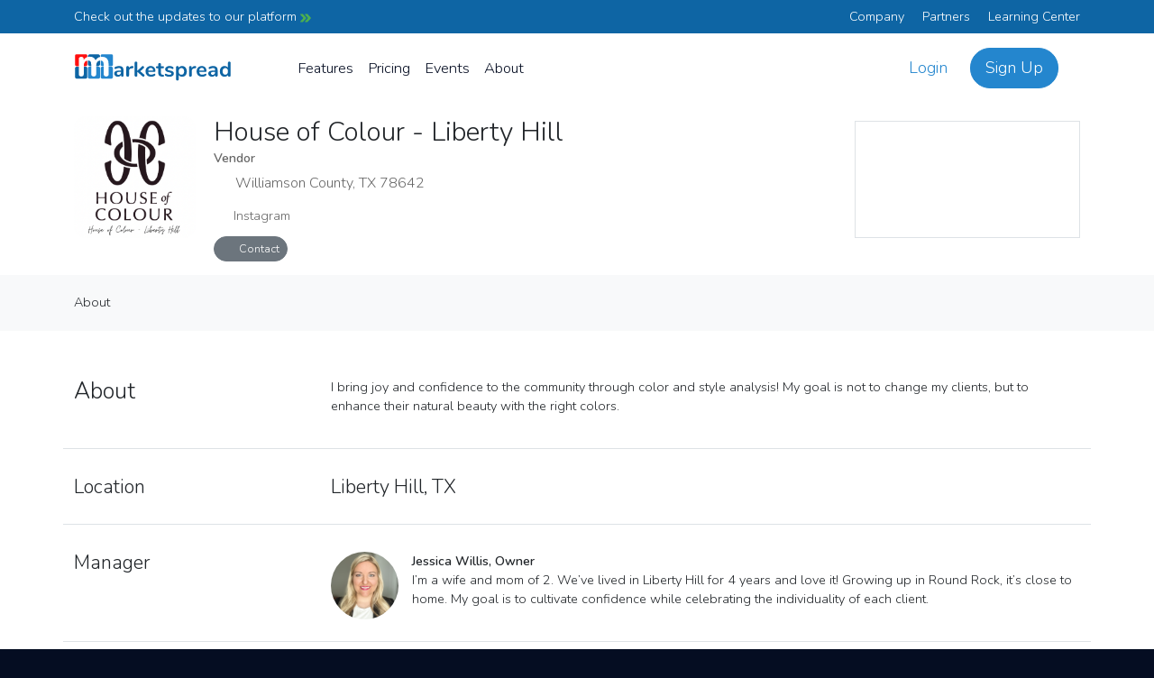

--- FILE ---
content_type: text/html; charset=utf-8
request_url: https://marketspread.com/vendor/68011/house-of-colour-liberty-hill/
body_size: 17156
content:

<!DOCTYPE html>
<html lang="en" class="bg-dark">

<head>
  <meta charset="utf-8">
  <meta http-equiv="X-UA-Compatible" content="IE=edge">
  <meta name="viewport" content="width=device-width, initial-scale=1">
  

<meta name="description" content="I bring joy and confidence to the community through color and style analysis! My goal is not to change my clients, but to enhance their natural beauty with the…">



<meta name="geo.region" content="US-TX" />


<meta name="geo.placename" content="Liberty Hill" />


<meta name="geo.position" content="30.6649119;-97.9225161" />
<meta name="ICBM" content="30.6649119, -97.9225161" />




  
  <link rel="canonical" href="https://marketspread.com/vendor/68011/house-of-colour-liberty-hill/">
  
  
  <link rel="apple-touch-icon" sizes="180x180" href="https://assets.marketspread.com/imgs/apple-touch-icon.312dd58d3efc.png">
  <link rel="icon" type="image/png" sizes="32x32" href="https://assets.marketspread.com/imgs/favicon-32x32.d7054b677d3e.png">
  <link rel="icon" type="image/png" sizes="16x16" href="https://assets.marketspread.com/imgs/favicon-16x16.d0e95476ef61.png">
  <link rel="manifest" href="https://assets.marketspread.com/imgs/site.458b689899c2.webmanifest">
  <link rel="mask-icon" href="https://assets.marketspread.com/imgs/safari-pinned-tab.12b6cca6f59a.svg" color="#2486ce">
  <link rel="shortcut icon" href="https://assets.marketspread.com/imgs/favicon.8805bec03fe2.ico">
  <meta name="apple-mobile-web-app-title" content="Marketspread">
  <meta name="application-name" content="Marketspread">
  <meta name="msapplication-TileColor" content="#353939">
  <meta name="msapplication-config" content="https://assets.marketspread.com/imgs/browserconfig.73569e69f963.xml">
  <meta name="theme-color" content="#353939">
  
  <link href="//fonts.googleapis.com/css2?family=Nunito:wght@300;600&display=swap" rel="stylesheet" media="none" onload="this.media='all';">
  <title>House of Colour - Liberty Hill - Marketspread</title>
  

<link rel="preload" href="https://assets.marketspread.com/js/libs.min.cf37fdad6af7.js" as="script">


  
<link rel="stylesheet" href="//kit.fontawesome.com/63e84f20d5.css" crossorigin="anonymous">

<link rel="stylesheet" href="https://assets.marketspread.com/css/libs.min.4fed331c55f7.css">


  <style>:root { --bg-cover-image: url('https://assets.marketspread.com/imgs/bg-cover.d77a48b19e69.png'); }</style>
  
  
  
  
  <!-- HTML5 Shim and Respond.js IE8 support of HTML5 elements and media queries -->
  <!-- WARNING: Respond.js doesn't work if you view the page via file:// -->
  <!--[if lt IE 9]>
  <script src="https://oss.maxcdn.com/libs/html5shiv/3.7.0/html5shiv.js"></script>
  <script src="https://oss.maxcdn.com/libs/respond.js/1.4.2/respond.min.js"></script>
  <![endif]-->
</head>

<body data-ng-app="farm" class="" >
  <noscript>
    <iframe src="https://www.googletagmanager.com/ns.html?id=GTM-M66RL6F"
      height="0" width="0" style="display:none;visibility:hidden"></iframe>
  </noscript>
  
  

  
  
  
  
  <div class="bg-dark-blue text-white">
    <div class="container d-flex justify-content-between py-2">
      <a href="/latest-updates/" class="text-white">Check out the updates to our platform <img src="https://assets.marketspread.com/svg/topnav-arrow.95e7a579623a.svg" loading="lazy" alt=""></a>
      <div class="d-none d-md-block">
        <a href="/about/" class="text-white me-3">Company</a>
        <a href="/partners/" class="text-white me-3">Partners</a>
        <a href="/learning/" class="text-white">Learning Center</a>
      </div>
    </div>
  </div>
  
  <div class="navbar-container " data-farm-cart-init="{}">
    <nav class="navbar navbar-expand-lg navbar-light py-3">
      <div class="container d-flex flex-lg-nowrap justify-content-start" ng-init="top_nav = { collapsed: true }">
        
        <a class="navbar-brand navbar-brand-logo-top d-none d-lg-block order-0" href="/">
          <svg xmlns="http://www.w3.org/2000/svg" xmlns:xlink="http://www.w3.org/1999/xlink" style="isolation:isolate" viewBox="0 0 285 55" width="285pt" height="55pt" class="d-block w-100 img-fluid mx-auto"><defs><clipPath id="_clipPath_4oiYXd3aefG5VQRtNwED674luuPKV0XL"><rect width="285" height="55"/></clipPath></defs><g clip-path="url(#_clipPath_4oiYXd3aefG5VQRtNwED674luuPKV0XL)"><path d=" M 81.303 23.694 L 81.303 23.694 Q 85.281 23.694 87.212 25.664 L 87.212 25.664 L 87.212 25.664 Q 89.142 27.633 89.142 31.65 L 89.142 31.65 L 89.142 41.166 L 89.142 41.166 Q 89.142 42.219 88.518 42.824 L 88.518 42.824 L 88.518 42.824 Q 87.894 43.428 86.802 43.428 L 86.802 43.428 L 86.802 43.428 Q 85.788 43.428 85.145 42.804 L 85.145 42.804 L 85.145 42.804 Q 84.501 42.18 84.501 41.166 L 84.501 41.166 L 84.501 40.308 L 84.501 40.308 Q 83.838 41.829 82.415 42.687 L 82.415 42.687 L 82.415 42.687 Q 80.991 43.545 79.119 43.545 L 79.119 43.545 L 79.119 43.545 Q 77.208 43.545 75.648 42.765 L 75.648 42.765 L 75.648 42.765 Q 74.088 41.985 73.191 40.62 L 73.191 40.62 L 73.191 40.62 Q 72.294 39.255 72.294 37.578 L 72.294 37.578 L 72.294 37.578 Q 72.294 35.472 73.367 34.263 L 73.367 34.263 L 73.367 34.263 Q 74.439 33.054 76.857 32.508 L 76.857 32.508 L 76.857 32.508 Q 79.275 31.962 83.526 31.962 L 83.526 31.962 L 84.501 31.962 L 84.501 31.065 L 84.501 31.065 Q 84.501 29.154 83.682 28.277 L 83.682 28.277 L 83.682 28.277 Q 82.863 27.399 81.03 27.399 L 81.03 27.399 L 81.03 27.399 Q 79.899 27.399 78.729 27.731 L 78.729 27.731 L 78.729 27.731 Q 77.559 28.062 75.96 28.686 L 75.96 28.686 L 75.96 28.686 Q 74.946 29.193 74.478 29.193 L 74.478 29.193 L 74.478 29.193 Q 73.776 29.193 73.328 28.686 L 73.328 28.686 L 73.328 28.686 Q 72.879 28.179 72.879 27.36 L 72.879 27.36 L 72.879 27.36 Q 72.879 26.697 73.211 26.21 L 73.211 26.21 L 73.211 26.21 Q 73.542 25.722 74.322 25.293 L 74.322 25.293 L 74.322 25.293 Q 75.687 24.552 77.579 24.123 L 77.579 24.123 L 77.579 24.123 Q 79.47 23.694 81.303 23.694 L 81.303 23.694 L 81.303 23.694 Z  M 80.094 40.035 L 80.094 40.035 Q 82.044 40.035 83.273 38.729 L 83.273 38.729 L 83.273 38.729 Q 84.501 37.422 84.501 35.355 L 84.501 35.355 L 84.501 34.536 L 83.799 34.536 L 83.799 34.536 Q 81.186 34.536 79.743 34.77 L 79.743 34.77 L 79.743 34.77 Q 78.3 35.004 77.676 35.589 L 77.676 35.589 L 77.676 35.589 Q 77.052 36.174 77.052 37.188 L 77.052 37.188 L 77.052 37.188 Q 77.052 38.436 77.93 39.236 L 77.93 39.236 L 77.93 39.236 Q 78.807 40.035 80.094 40.035 L 80.094 40.035 L 80.094 40.035 Z  M 104.742 23.772 L 104.742 23.772 Q 105.756 23.694 106.341 24.201 L 106.341 24.201 L 106.341 24.201 Q 106.926 24.708 106.926 25.722 L 106.926 25.722 L 106.926 25.722 Q 106.926 26.775 106.419 27.282 L 106.419 27.282 L 106.419 27.282 Q 105.912 27.789 104.586 27.945 L 104.586 27.945 L 103.416 28.062 L 103.416 28.062 Q 101.115 28.296 100.042 29.622 L 100.042 29.622 L 100.042 29.622 Q 98.97 30.948 98.97 32.937 L 98.97 32.937 L 98.97 41.127 L 98.97 41.127 Q 98.97 42.258 98.268 42.863 L 98.268 42.863 L 98.268 42.863 Q 97.566 43.467 96.513 43.467 L 96.513 43.467 L 96.513 43.467 Q 95.46 43.467 94.778 42.863 L 94.778 42.863 L 94.778 42.863 Q 94.095 42.258 94.095 41.127 L 94.095 41.127 L 94.095 26.034 L 94.095 26.034 Q 94.095 24.942 94.778 24.357 L 94.778 24.357 L 94.778 24.357 Q 95.46 23.772 96.474 23.772 L 96.474 23.772 L 96.474 23.772 Q 97.488 23.772 98.112 24.338 L 98.112 24.338 L 98.112 24.338 Q 98.736 24.903 98.736 25.956 L 98.736 25.956 L 98.736 27.516 L 98.736 27.516 Q 99.477 25.8 100.94 24.864 L 100.94 24.864 L 100.94 24.864 Q 102.402 23.928 104.196 23.811 L 104.196 23.811 L 104.742 23.772 L 104.742 23.772 Z  M 125.997 39.45 L 125.997 39.45 Q 126.777 40.191 126.777 41.127 L 126.777 41.127 L 126.777 41.127 Q 126.777 42.024 126.134 42.726 L 126.134 42.726 L 126.134 42.726 Q 125.49 43.428 124.632 43.428 L 124.632 43.428 L 124.632 43.428 Q 123.774 43.428 123.033 42.726 L 123.033 42.726 L 113.907 34.458 L 113.907 41.127 L 113.907 41.127 Q 113.907 42.258 113.205 42.843 L 113.205 42.843 L 113.205 42.843 Q 112.503 43.428 111.45 43.428 L 111.45 43.428 L 111.45 43.428 Q 110.397 43.428 109.715 42.843 L 109.715 42.843 L 109.715 42.843 Q 109.032 42.258 109.032 41.127 L 109.032 41.127 L 109.032 17.844 L 109.032 17.844 Q 109.032 16.713 109.715 16.128 L 109.715 16.128 L 109.715 16.128 Q 110.397 15.543 111.45 15.543 L 111.45 15.543 L 111.45 15.543 Q 112.503 15.543 113.205 16.128 L 113.205 16.128 L 113.205 16.128 Q 113.907 16.713 113.907 17.844 L 113.907 17.844 L 113.907 32.508 L 122.253 24.513 L 122.253 24.513 Q 122.955 23.811 123.852 23.811 L 123.852 23.811 L 123.852 23.811 Q 124.749 23.811 125.412 24.474 L 125.412 24.474 L 125.412 24.474 Q 126.075 25.137 126.075 26.034 L 126.075 26.034 L 126.075 26.034 Q 126.075 26.931 125.334 27.672 L 125.334 27.672 L 119.211 33.366 L 125.997 39.45 L 125.997 39.45 Z  M 144.756 38.007 L 144.756 38.007 Q 145.419 38.007 145.829 38.514 L 145.829 38.514 L 145.829 38.514 Q 146.238 39.021 146.238 39.879 L 146.238 39.879 L 146.238 39.879 Q 146.238 41.088 144.795 41.907 L 144.795 41.907 L 144.795 41.907 Q 143.469 42.648 141.792 43.097 L 141.792 43.097 L 141.792 43.097 Q 140.115 43.545 138.594 43.545 L 138.594 43.545 L 138.594 43.545 Q 133.992 43.545 131.301 40.893 L 131.301 40.893 L 131.301 40.893 Q 128.61 38.241 128.61 33.639 L 128.61 33.639 L 128.61 33.639 Q 128.61 30.714 129.78 28.452 L 129.78 28.452 L 129.78 28.452 Q 130.95 26.19 133.075 24.942 L 133.075 24.942 L 133.075 24.942 Q 135.201 23.694 137.892 23.694 L 137.892 23.694 L 137.892 23.694 Q 140.466 23.694 142.377 24.825 L 142.377 24.825 L 142.377 24.825 Q 144.288 25.956 145.341 28.023 L 145.341 28.023 L 145.341 28.023 Q 146.394 30.09 146.394 32.898 L 146.394 32.898 L 146.394 32.898 Q 146.394 34.575 144.912 34.575 L 144.912 34.575 L 133.407 34.575 L 133.407 34.575 Q 133.641 37.266 134.928 38.534 L 134.928 38.534 L 134.928 38.534 Q 136.215 39.801 138.672 39.801 L 138.672 39.801 L 138.672 39.801 Q 139.92 39.801 140.876 39.489 L 140.876 39.489 L 140.876 39.489 Q 141.831 39.177 143.04 38.631 L 143.04 38.631 L 143.04 38.631 Q 144.21 38.007 144.756 38.007 L 144.756 38.007 L 144.756 38.007 Z  M 138.009 27.126 L 138.009 27.126 Q 136.02 27.126 134.83 28.374 L 134.83 28.374 L 134.83 28.374 Q 133.641 29.622 133.407 31.962 L 133.407 31.962 L 142.221 31.962 L 142.221 31.962 Q 142.143 29.583 141.051 28.355 L 141.051 28.355 L 141.051 28.355 Q 139.959 27.126 138.009 27.126 L 138.009 27.126 L 138.009 27.126 Z  M 160.005 39.84 L 160.005 39.84 Q 161.955 39.957 161.955 41.595 L 161.955 41.595 L 161.955 41.595 Q 161.955 42.531 161.195 43.019 L 161.195 43.019 L 161.195 43.019 Q 160.434 43.506 159.03 43.428 L 159.03 43.428 L 157.977 43.35 L 157.977 43.35 Q 151.425 42.882 151.425 36.33 L 151.425 36.33 L 151.425 27.828 L 149.475 27.828 L 149.475 27.828 Q 148.422 27.828 147.856 27.36 L 147.856 27.36 L 147.856 27.36 Q 147.291 26.892 147.291 25.995 L 147.291 25.995 L 147.291 25.995 Q 147.291 25.098 147.856 24.63 L 147.856 24.63 L 147.856 24.63 Q 148.422 24.162 149.475 24.162 L 149.475 24.162 L 151.425 24.162 L 151.425 20.574 L 151.425 20.574 Q 151.425 19.521 152.088 18.897 L 152.088 18.897 L 152.088 18.897 Q 152.751 18.273 153.882 18.273 L 153.882 18.273 L 153.882 18.273 Q 154.974 18.273 155.637 18.897 L 155.637 18.897 L 155.637 18.897 Q 156.3 19.521 156.3 20.574 L 156.3 20.574 L 156.3 24.162 L 159.615 24.162 L 159.615 24.162 Q 160.668 24.162 161.234 24.63 L 161.234 24.63 L 161.234 24.63 Q 161.799 25.098 161.799 25.995 L 161.799 25.995 L 161.799 25.995 Q 161.799 26.892 161.234 27.36 L 161.234 27.36 L 161.234 27.36 Q 160.668 27.828 159.615 27.828 L 159.615 27.828 L 156.3 27.828 L 156.3 36.681 L 156.3 36.681 Q 156.3 39.567 158.952 39.762 L 158.952 39.762 L 160.005 39.84 L 160.005 39.84 Z  M 171.393 43.545 L 171.393 43.545 Q 167.142 43.545 164.529 41.868 L 164.529 41.868 L 164.529 41.868 Q 163.281 41.127 163.281 39.762 L 163.281 39.762 L 163.281 39.762 Q 163.281 38.982 163.71 38.495 L 163.71 38.495 L 163.71 38.495 Q 164.139 38.007 164.763 38.007 L 164.763 38.007 L 164.763 38.007 Q 165.426 38.007 166.596 38.631 L 166.596 38.631 L 166.596 38.631 Q 167.844 39.216 168.878 39.528 L 168.878 39.528 L 168.878 39.528 Q 169.911 39.84 171.51 39.84 L 171.51 39.84 L 171.51 39.84 Q 173.148 39.84 174.065 39.294 L 174.065 39.294 L 174.065 39.294 Q 174.981 38.748 174.981 37.773 L 174.981 37.773 L 174.981 37.773 Q 174.981 37.11 174.611 36.72 L 174.611 36.72 L 174.611 36.72 Q 174.24 36.33 173.284 35.999 L 173.284 35.999 L 173.284 35.999 Q 172.329 35.667 170.379 35.238 L 170.379 35.238 L 170.379 35.238 Q 166.908 34.536 165.407 33.249 L 165.407 33.249 L 165.407 33.249 Q 163.905 31.962 163.905 29.7 L 163.905 29.7 L 163.905 29.7 Q 163.905 27.984 164.919 26.6 L 164.919 26.6 L 164.919 26.6 Q 165.933 25.215 167.707 24.455 L 167.707 24.455 L 167.707 24.455 Q 169.482 23.694 171.744 23.694 L 171.744 23.694 L 171.744 23.694 Q 173.382 23.694 174.903 24.104 L 174.903 24.104 L 174.903 24.104 Q 176.424 24.513 177.633 25.293 L 177.633 25.293 L 177.633 25.293 Q 178.881 26.073 178.881 27.36 L 178.881 27.36 L 178.881 27.36 Q 178.881 28.14 178.452 28.667 L 178.452 28.667 L 178.452 28.667 Q 178.023 29.193 177.399 29.193 L 177.399 29.193 L 177.399 29.193 Q 176.97 29.193 176.561 29.018 L 176.561 29.018 L 176.561 29.018 Q 176.151 28.842 175.527 28.491 L 175.527 28.491 L 175.527 28.491 Q 174.396 27.906 173.577 27.614 L 173.577 27.614 L 173.577 27.614 Q 172.758 27.321 171.549 27.321 L 171.549 27.321 L 171.549 27.321 Q 170.106 27.321 169.267 27.906 L 169.267 27.906 L 169.267 27.906 Q 168.429 28.491 168.429 29.505 L 168.429 29.505 L 168.429 29.505 Q 168.429 30.48 169.287 30.987 L 169.287 30.987 L 169.287 30.987 Q 170.145 31.494 172.602 32.001 L 172.602 32.001 L 172.602 32.001 Q 175.215 32.547 176.697 33.249 L 176.697 33.249 L 176.697 33.249 Q 178.179 33.951 178.823 35.004 L 178.823 35.004 L 178.823 35.004 Q 179.466 36.057 179.466 37.695 L 179.466 37.695 L 179.466 37.695 Q 179.466 40.347 177.263 41.946 L 177.263 41.946 L 177.263 41.946 Q 175.059 43.545 171.393 43.545 L 171.393 43.545 L 171.393 43.545 Z  M 194.364 23.694 L 194.364 23.694 Q 196.821 23.694 198.752 24.942 L 198.752 24.942 L 198.752 24.942 Q 200.682 26.19 201.755 28.472 L 201.755 28.472 L 201.755 28.472 Q 202.827 30.753 202.827 33.717 L 202.827 33.717 L 202.827 33.717 Q 202.827 36.681 201.755 38.904 L 201.755 38.904 L 201.755 38.904 Q 200.682 41.127 198.771 42.336 L 198.771 42.336 L 198.771 42.336 Q 196.86 43.545 194.364 43.545 L 194.364 43.545 L 194.364 43.545 Q 192.336 43.545 190.737 42.687 L 190.737 42.687 L 190.737 42.687 Q 189.138 41.829 188.28 40.308 L 188.28 40.308 L 188.28 48.264 L 188.28 48.264 Q 188.28 49.278 187.617 49.863 L 187.617 49.863 L 187.617 49.863 Q 186.954 50.448 185.862 50.448 L 185.862 50.448 L 185.862 50.448 Q 184.77 50.448 184.088 49.824 L 184.088 49.824 L 184.088 49.824 Q 183.405 49.2 183.405 48.186 L 183.405 48.186 L 183.405 26.073 L 183.405 26.073 Q 183.405 25.02 184.049 24.396 L 184.049 24.396 L 184.049 24.396 Q 184.692 23.772 185.784 23.772 L 185.784 23.772 L 185.784 23.772 Q 186.876 23.772 187.539 24.396 L 187.539 24.396 L 187.539 24.396 Q 188.202 25.02 188.202 26.073 L 188.202 26.073 L 188.202 27.048 L 188.202 27.048 Q 189.06 25.449 190.679 24.572 L 190.679 24.572 L 190.679 24.572 Q 192.297 23.694 194.364 23.694 L 194.364 23.694 L 194.364 23.694 Z  M 193.077 39.762 L 193.077 39.762 Q 195.378 39.762 196.665 38.183 L 196.665 38.183 L 196.665 38.183 Q 197.952 36.603 197.952 33.717 L 197.952 33.717 L 197.952 33.717 Q 197.952 30.753 196.665 29.115 L 196.665 29.115 L 196.665 29.115 Q 195.378 27.477 193.077 27.477 L 193.077 27.477 L 193.077 27.477 Q 190.737 27.477 189.47 29.076 L 189.47 29.076 L 189.47 29.076 Q 188.202 30.675 188.202 33.639 L 188.202 33.639 L 188.202 33.639 Q 188.202 36.564 189.47 38.163 L 189.47 38.163 L 189.47 38.163 Q 190.737 39.762 193.077 39.762 L 193.077 39.762 L 193.077 39.762 Z  M 217.491 23.772 L 217.491 23.772 Q 218.505 23.694 219.09 24.201 L 219.09 24.201 L 219.09 24.201 Q 219.675 24.708 219.675 25.722 L 219.675 25.722 L 219.675 25.722 Q 219.675 26.775 219.168 27.282 L 219.168 27.282 L 219.168 27.282 Q 218.661 27.789 217.335 27.945 L 217.335 27.945 L 216.165 28.062 L 216.165 28.062 Q 213.864 28.296 212.791 29.622 L 212.791 29.622 L 212.791 29.622 Q 211.719 30.948 211.719 32.937 L 211.719 32.937 L 211.719 41.127 L 211.719 41.127 Q 211.719 42.258 211.017 42.863 L 211.017 42.863 L 211.017 42.863 Q 210.315 43.467 209.262 43.467 L 209.262 43.467 L 209.262 43.467 Q 208.209 43.467 207.527 42.863 L 207.527 42.863 L 207.527 42.863 Q 206.844 42.258 206.844 41.127 L 206.844 41.127 L 206.844 26.034 L 206.844 26.034 Q 206.844 24.942 207.527 24.357 L 207.527 24.357 L 207.527 24.357 Q 208.209 23.772 209.223 23.772 L 209.223 23.772 L 209.223 23.772 Q 210.237 23.772 210.861 24.338 L 210.861 24.338 L 210.861 24.338 Q 211.485 24.903 211.485 25.956 L 211.485 25.956 L 211.485 27.516 L 211.485 27.516 Q 212.226 25.8 213.689 24.864 L 213.689 24.864 L 213.689 24.864 Q 215.151 23.928 216.945 23.811 L 216.945 23.811 L 217.491 23.772 L 217.491 23.772 Z  M 236.484 38.007 L 236.484 38.007 Q 237.147 38.007 237.557 38.514 L 237.557 38.514 L 237.557 38.514 Q 237.966 39.021 237.966 39.879 L 237.966 39.879 L 237.966 39.879 Q 237.966 41.088 236.523 41.907 L 236.523 41.907 L 236.523 41.907 Q 235.197 42.648 233.52 43.097 L 233.52 43.097 L 233.52 43.097 Q 231.843 43.545 230.322 43.545 L 230.322 43.545 L 230.322 43.545 Q 225.72 43.545 223.029 40.893 L 223.029 40.893 L 223.029 40.893 Q 220.338 38.241 220.338 33.639 L 220.338 33.639 L 220.338 33.639 Q 220.338 30.714 221.508 28.452 L 221.508 28.452 L 221.508 28.452 Q 222.678 26.19 224.804 24.942 L 224.804 24.942 L 224.804 24.942 Q 226.929 23.694 229.62 23.694 L 229.62 23.694 L 229.62 23.694 Q 232.194 23.694 234.105 24.825 L 234.105 24.825 L 234.105 24.825 Q 236.016 25.956 237.069 28.023 L 237.069 28.023 L 237.069 28.023 Q 238.122 30.09 238.122 32.898 L 238.122 32.898 L 238.122 32.898 Q 238.122 34.575 236.64 34.575 L 236.64 34.575 L 225.135 34.575 L 225.135 34.575 Q 225.369 37.266 226.656 38.534 L 226.656 38.534 L 226.656 38.534 Q 227.943 39.801 230.4 39.801 L 230.4 39.801 L 230.4 39.801 Q 231.648 39.801 232.604 39.489 L 232.604 39.489 L 232.604 39.489 Q 233.559 39.177 234.768 38.631 L 234.768 38.631 L 234.768 38.631 Q 235.938 38.007 236.484 38.007 L 236.484 38.007 L 236.484 38.007 Z  M 229.737 27.126 L 229.737 27.126 Q 227.748 27.126 226.559 28.374 L 226.559 28.374 L 226.559 28.374 Q 225.369 29.622 225.135 31.962 L 225.135 31.962 L 233.949 31.962 L 233.949 31.962 Q 233.871 29.583 232.779 28.355 L 232.779 28.355 L 232.779 28.355 Q 231.687 27.126 229.737 27.126 L 229.737 27.126 L 229.737 27.126 Z  M 250.368 23.694 L 250.368 23.694 Q 254.346 23.694 256.277 25.664 L 256.277 25.664 L 256.277 25.664 Q 258.207 27.633 258.207 31.65 L 258.207 31.65 L 258.207 41.166 L 258.207 41.166 Q 258.207 42.219 257.583 42.824 L 257.583 42.824 L 257.583 42.824 Q 256.959 43.428 255.867 43.428 L 255.867 43.428 L 255.867 43.428 Q 254.853 43.428 254.21 42.804 L 254.21 42.804 L 254.21 42.804 Q 253.566 42.18 253.566 41.166 L 253.566 41.166 L 253.566 40.308 L 253.566 40.308 Q 252.903 41.829 251.48 42.687 L 251.48 42.687 L 251.48 42.687 Q 250.056 43.545 248.184 43.545 L 248.184 43.545 L 248.184 43.545 Q 246.273 43.545 244.713 42.765 L 244.713 42.765 L 244.713 42.765 Q 243.153 41.985 242.256 40.62 L 242.256 40.62 L 242.256 40.62 Q 241.359 39.255 241.359 37.578 L 241.359 37.578 L 241.359 37.578 Q 241.359 35.472 242.432 34.263 L 242.432 34.263 L 242.432 34.263 Q 243.504 33.054 245.922 32.508 L 245.922 32.508 L 245.922 32.508 Q 248.34 31.962 252.591 31.962 L 252.591 31.962 L 253.566 31.962 L 253.566 31.065 L 253.566 31.065 Q 253.566 29.154 252.747 28.277 L 252.747 28.277 L 252.747 28.277 Q 251.928 27.399 250.095 27.399 L 250.095 27.399 L 250.095 27.399 Q 248.964 27.399 247.794 27.731 L 247.794 27.731 L 247.794 27.731 Q 246.624 28.062 245.025 28.686 L 245.025 28.686 L 245.025 28.686 Q 244.011 29.193 243.543 29.193 L 243.543 29.193 L 243.543 29.193 Q 242.841 29.193 242.393 28.686 L 242.393 28.686 L 242.393 28.686 Q 241.944 28.179 241.944 27.36 L 241.944 27.36 L 241.944 27.36 Q 241.944 26.697 242.276 26.21 L 242.276 26.21 L 242.276 26.21 Q 242.607 25.722 243.387 25.293 L 243.387 25.293 L 243.387 25.293 Q 244.752 24.552 246.644 24.123 L 246.644 24.123 L 246.644 24.123 Q 248.535 23.694 250.368 23.694 L 250.368 23.694 L 250.368 23.694 Z  M 249.159 40.035 L 249.159 40.035 Q 251.109 40.035 252.338 38.729 L 252.338 38.729 L 252.338 38.729 Q 253.566 37.422 253.566 35.355 L 253.566 35.355 L 253.566 34.536 L 252.864 34.536 L 252.864 34.536 Q 250.251 34.536 248.808 34.77 L 248.808 34.77 L 248.808 34.77 Q 247.365 35.004 246.741 35.589 L 246.741 35.589 L 246.741 35.589 Q 246.117 36.174 246.117 37.188 L 246.117 37.188 L 246.117 37.188 Q 246.117 38.436 246.995 39.236 L 246.995 39.236 L 246.995 39.236 Q 247.872 40.035 249.159 40.035 L 249.159 40.035 L 249.159 40.035 Z  M 279.072 15.543 L 279.072 15.543 Q 280.164 15.543 280.866 16.167 L 280.866 16.167 L 280.866 16.167 Q 281.568 16.791 281.568 17.805 L 281.568 17.805 L 281.568 41.127 L 281.568 41.127 Q 281.568 42.18 280.905 42.804 L 280.905 42.804 L 280.905 42.804 Q 280.242 43.428 279.15 43.428 L 279.15 43.428 L 279.15 43.428 Q 278.058 43.428 277.395 42.804 L 277.395 42.804 L 277.395 42.804 Q 276.732 42.18 276.732 41.127 L 276.732 41.127 L 276.732 40.152 L 276.732 40.152 Q 275.874 41.751 274.256 42.648 L 274.256 42.648 L 274.256 42.648 Q 272.637 43.545 270.57 43.545 L 270.57 43.545 L 270.57 43.545 Q 268.113 43.545 266.183 42.297 L 266.183 42.297 L 266.183 42.297 Q 264.252 41.049 263.18 38.768 L 263.18 38.768 L 263.18 38.768 Q 262.107 36.486 262.107 33.522 L 262.107 33.522 L 262.107 33.522 Q 262.107 30.558 263.18 28.335 L 263.18 28.335 L 263.18 28.335 Q 264.252 26.112 266.163 24.903 L 266.163 24.903 L 266.163 24.903 Q 268.074 23.694 270.57 23.694 L 270.57 23.694 L 270.57 23.694 Q 272.637 23.694 274.236 24.552 L 274.236 24.552 L 274.236 24.552 Q 275.835 25.41 276.693 26.97 L 276.693 26.97 L 276.693 17.727 L 276.693 17.727 Q 276.693 16.752 277.337 16.148 L 277.337 16.148 L 277.337 16.148 Q 277.98 15.543 279.072 15.543 L 279.072 15.543 L 279.072 15.543 Z  M 271.857 39.762 L 271.857 39.762 Q 274.197 39.762 275.465 38.163 L 275.465 38.163 L 275.465 38.163 Q 276.732 36.564 276.732 33.6 L 276.732 33.6 L 276.732 33.6 Q 276.732 30.636 275.465 29.057 L 275.465 29.057 L 275.465 29.057 Q 274.197 27.477 271.896 27.477 L 271.896 27.477 L 271.896 27.477 Q 269.556 27.477 268.269 29.037 L 268.269 29.037 L 268.269 29.037 Q 266.982 30.597 266.982 33.522 L 266.982 33.522 L 266.982 33.522 Q 266.982 36.486 268.269 38.124 L 268.269 38.124 L 268.269 38.124 Q 269.556 39.762 271.857 39.762 L 271.857 39.762 L 271.857 39.762 Z " fill="rgb(14,101,164)"/><g><path d=" M 53.392 25 L 50.75 25 C 49.232 25 48 26.232 48 27.75 L 48 44.25 C 48 45.768 49.232 47 50.75 47 L 67.25 47 C 68.768 47 70 45.768 70 44.25 L 70 27.75 C 70 26.232 68.768 25 67.25 25 L 62.392 25 L 62.392 38.696 L 62.392 38.696 Q 62.392 40.784 61.132 41.9 L 61.132 41.9 L 61.132 41.9 Q 59.872 43.016 57.856 43.016 L 57.856 43.016 L 57.856 43.016 Q 55.912 43.016 54.652 41.9 L 54.652 41.9 L 54.652 41.9 Q 53.392 40.784 53.392 38.696 L 53.392 38.696 L 53.392 25 Z " fill-rule="evenodd" fill="rgb(36,134,206)"/><path d=" M 62.392 24 L 67.25 24 C 68.768 24 70 22.768 70 21.25 L 70 4.75 C 70 3.232 68.768 2 67.25 2 L 50.75 2 C 49.232 2 48 3.232 48 4.75 L 48 6.713 Q 49.212 6.512 50.512 6.512 L 50.512 6.512 L 50.512 6.512 Q 56.272 6.512 59.332 9.932 L 59.332 9.932 L 59.332 9.932 Q 62.392 13.352 62.392 20.984 L 62.392 20.984 L 62.392 24 Z  M 53.392 24 L 50.75 24 C 49.232 24 48 22.768 48 21.25 L 48 13.645 Q 50.657 13.728 51.988 15.332 L 51.988 15.332 L 51.988 15.332 Q 53.392 17.024 53.392 20.984 L 53.392 20.984 L 53.392 24 Z " fill-rule="evenodd" fill="rgb(36,134,206)"/><path d=" M 31 25 L 27.75 25 C 26.232 25 25 26.232 25 27.75 L 25 44.25 C 25 45.768 26.232 47 27.75 47 L 44.25 47 C 45.768 47 47 45.768 47 44.25 L 47 27.75 C 47 26.232 45.768 25 44.25 25 L 40 25 L 40 38.696 L 40 38.696 Q 40 40.784 38.74 41.9 L 38.74 41.9 L 38.74 41.9 Q 37.48 43.016 35.536 43.016 L 35.536 43.016 L 35.536 43.016 Q 33.592 43.016 32.296 41.9 L 32.296 41.9 L 32.296 41.9 Q 31 40.784 31 38.696 L 31 38.696 L 31 25 Z " fill-rule="evenodd" fill="rgb(0,115,198)" fill-opacity="0.86"/><path d=" M 8.68 25 L 4.75 25 C 3.232 25 2 26.232 2 27.75 L 2 44.25 C 2 45.768 3.232 47 4.75 47 L 21.25 47 C 22.768 47 24 45.768 24 44.25 L 24 27.75 C 24 26.232 22.768 25 21.25 25 L 17.68 25 L 17.68 38.696 L 17.68 38.696 Q 17.68 40.784 16.384 41.9 L 16.384 41.9 L 16.384 41.9 Q 15.088 43.016 13.144 43.016 L 13.144 43.016 L 13.144 43.016 Q 11.2 43.016 9.94 41.9 L 9.94 41.9 L 9.94 41.9 Q 8.68 40.784 8.68 38.696 L 8.68 38.696 L 8.68 25 Z " fill-rule="evenodd" fill="rgb(14,101,164)"/><path d=" M 24 7.13 L 24 4.75 C 24 3.232 22.768 2 21.25 2 L 4.75 2 C 3.232 2 2 3.232 2 4.75 L 2 21.25 C 2 22.768 3.232 24 4.75 24 L 8.68 24 L 8.68 10.832 L 8.68 10.832 Q 8.68 8.816 9.976 7.736 L 9.976 7.736 L 9.976 7.736 Q 11.272 6.656 13.216 6.656 L 13.216 6.656 L 13.216 6.656 Q 15.088 6.656 16.276 7.7 L 16.276 7.7 L 16.276 7.7 Q 17.464 8.744 17.464 10.688 L 17.464 10.688 L 17.464 12.416 L 17.464 12.416 Q 19.12 9.536 21.892 8.024 L 21.892 8.024 L 21.892 8.024 Q 22.892 7.478 24 7.13 Z  M 24 13.731 L 24 21.25 C 24 22.768 22.768 24 21.25 24 L 17.68 24 L 17.68 22.64 L 17.68 22.64 Q 17.68 18.464 19.732 16.052 L 19.732 16.052 L 19.732 16.052 Q 21.386 14.107 24 13.731 Z " fill-rule="evenodd" fill="rgb(255,15,15)"/><path d=" M 47 6.825 L 47 6 C 47 3.792 45.208 2 43 2 L 29 2 C 26.792 2 25 3.792 25 6 L 25 6.768 Q 26.537 6.42 28.264 6.42 L 28.264 6.42 L 28.264 6.42 Q 36.184 6.42 38.848 13.044 L 38.848 13.044 L 38.848 13.044 Q 40.432 10.02 43.528 8.22 L 43.528 8.22 L 43.528 8.22 Q 45.155 7.274 47 6.825 Z  M 47 13.573 L 47 20 C 47 22.208 45.208 24 43 24 L 40 24 L 40 22.548 L 40 22.548 Q 40 18.372 42.088 15.96 L 42.088 15.96 L 42.088 15.96 Q 43.963 13.794 47 13.573 Z  M 31 24 L 29 24 C 26.792 24 25 22.208 25 20 L 25 13.553 Q 25.155 13.548 25.312 13.548 L 25.312 13.548 L 25.312 13.548 Q 28.192 13.548 29.596 15.24 L 29.596 15.24 L 29.596 15.24 Q 31 16.932 31 20.892 L 31 20.892 L 31 24 Z " fill-rule="evenodd" fill="rgb(14,101,164)"/></g></g></svg>
        </a>
        <a class="navbar-brand navbar-brand-logo-mini me-2 d-lg-none order-0" href="/" >
          <svg xmlns="http://www.w3.org/2000/svg" xmlns:xlink="http://www.w3.org/1999/xlink" style="isolation:isolate" viewBox="0 0 512 335" width="512pt" height="335pt" class="d-block w-100 img-fluid mx-auto"><defs><clipPath id="_clipPath_1TB1XTraB1PJI4F06nsCCuTnHDdXMSZo"><rect width="512" height="335"/></clipPath></defs><g clip-path="url(#_clipPath_1TB1XTraB1PJI4F06nsCCuTnHDdXMSZo)"><g><path d=" M 380.022 171.6 L 361 171.6 C 350.072 171.6 341.2 180.472 341.2 191.4 L 341.2 310.2 C 341.2 321.128 350.072 330 361 330 L 479.8 330 C 490.728 330 499.6 321.128 499.6 310.2 L 499.6 191.4 C 499.6 180.472 490.728 171.6 479.8 171.6 L 444.822 171.6 L 444.822 270.211 L 444.822 270.211 Q 444.822 285.245 435.75 293.28 L 435.75 293.28 L 435.75 293.28 Q 426.678 301.315 412.163 301.315 L 412.163 301.315 L 412.163 301.315 Q 398.166 301.315 389.094 293.28 L 389.094 293.28 L 389.094 293.28 Q 380.022 285.245 380.022 270.211 L 380.022 270.211 L 380.022 171.6 Z " fill-rule="evenodd" fill="rgb(36,134,206)"/><path d=" M 444.822 164.4 L 479.8 164.4 C 490.728 164.4 499.6 155.528 499.6 144.6 L 499.6 25.8 C 499.6 14.872 490.728 6 479.8 6 L 361 6 C 350.072 6 341.2 14.872 341.2 25.8 L 341.2 39.936 Q 349.924 38.486 359.286 38.486 L 359.286 38.486 L 359.286 38.486 Q 400.758 38.486 422.79 63.11 L 422.79 63.11 L 422.79 63.11 Q 444.822 87.734 444.822 142.685 L 444.822 142.685 L 444.822 164.4 Z  M 380.022 164.4 L 361 164.4 C 350.072 164.4 341.2 155.528 341.2 144.6 L 341.2 89.841 Q 360.331 90.443 369.914 101.99 L 369.914 101.99 L 369.914 101.99 Q 380.022 114.173 380.022 142.685 L 380.022 142.685 L 380.022 164.4 Z " fill-rule="evenodd" fill="rgb(36,134,206)"/><path d=" M 218.8 171.6 L 195.4 171.6 C 184.472 171.6 175.6 180.472 175.6 191.4 L 175.6 310.2 C 175.6 321.128 184.472 330 195.4 330 L 314.2 330 C 325.128 330 334 321.128 334 310.2 L 334 191.4 C 334 180.472 325.128 171.6 314.2 171.6 L 283.6 171.6 L 283.6 270.211 L 283.6 270.211 Q 283.6 285.245 274.528 293.28 L 274.528 293.28 L 274.528 293.28 Q 265.456 301.315 251.459 301.315 L 251.459 301.315 L 251.459 301.315 Q 237.462 301.315 228.131 293.28 L 228.131 293.28 L 228.131 293.28 Q 218.8 285.245 218.8 270.211 L 218.8 270.211 L 218.8 171.6 Z " fill-rule="evenodd" fill="rgb(0,115,198)" fill-opacity="0.86"/><path d=" M 58.096 171.6 L 29.8 171.6 C 18.872 171.6 10 180.472 10 191.4 L 10 310.2 C 10 321.128 18.872 330 29.8 330 L 148.6 330 C 159.528 330 168.4 321.128 168.4 310.2 L 168.4 191.4 C 168.4 180.472 159.528 171.6 148.6 171.6 L 122.896 171.6 L 122.896 270.211 L 122.896 270.211 Q 122.896 285.245 113.565 293.28 L 113.565 293.28 L 113.565 293.28 Q 104.234 301.315 90.237 301.315 L 90.237 301.315 L 90.237 301.315 Q 76.24 301.315 67.168 293.28 L 67.168 293.28 L 67.168 293.28 Q 58.096 285.245 58.096 270.211 L 58.096 270.211 L 58.096 171.6 Z " fill-rule="evenodd" fill="rgb(14,101,164)"/><path d=" M 168.4 42.934 L 168.4 25.8 C 168.4 14.872 159.528 6 148.6 6 L 29.8 6 C 18.872 6 10 14.872 10 25.8 L 10 144.6 C 10 155.528 18.872 164.4 29.8 164.4 L 58.096 164.4 L 58.096 69.59 L 58.096 69.59 Q 58.096 55.075 67.427 47.299 L 67.427 47.299 L 67.427 47.299 Q 76.758 39.523 90.755 39.523 L 90.755 39.523 L 90.755 39.523 Q 104.234 39.523 112.787 47.04 L 112.787 47.04 L 112.787 47.04 Q 121.341 54.557 121.341 68.554 L 121.341 68.554 L 121.341 80.995 L 121.341 80.995 Q 133.264 60.259 153.222 49.373 L 153.222 49.373 L 153.222 49.373 Q 160.423 45.445 168.4 42.934 Z  M 168.4 90.46 L 168.4 144.6 C 168.4 155.528 159.528 164.4 148.6 164.4 L 122.896 164.4 L 122.896 154.608 L 122.896 154.608 Q 122.896 124.541 137.67 107.174 L 137.67 107.174 L 137.67 107.174 Q 149.582 93.174 168.4 90.46 Z " fill-rule="evenodd" fill="rgb(255,15,15)"/><path d=" M 334 40.743 L 334 34.8 C 334 18.905 321.095 6 305.2 6 L 204.4 6 C 188.505 6 175.6 18.905 175.6 34.8 L 175.6 40.33 Q 186.664 37.824 199.101 37.824 L 199.101 37.824 L 199.101 37.824 Q 256.125 37.824 275.306 85.517 L 275.306 85.517 L 275.306 85.517 Q 286.71 63.744 309.002 50.784 L 309.002 50.784 L 309.002 50.784 Q 320.714 43.975 334 40.743 Z  M 334 89.326 L 334 135.6 C 334 151.495 321.095 164.4 305.2 164.4 L 283.6 164.4 L 283.6 153.946 L 283.6 153.946 Q 283.6 123.878 298.634 106.512 L 298.634 106.512 L 298.634 106.512 Q 312.135 90.915 334 89.326 Z  M 218.8 164.4 L 204.4 164.4 C 188.505 164.4 175.6 151.495 175.6 135.6 L 175.6 89.18 Q 176.713 89.146 177.846 89.146 L 177.846 89.146 L 177.846 89.146 Q 198.582 89.146 208.691 101.328 L 208.691 101.328 L 208.691 101.328 Q 218.8 113.51 218.8 142.022 L 218.8 142.022 L 218.8 164.4 Z " fill-rule="evenodd" fill="rgb(14,101,164)"/></g></g></svg>
        </a>
        
        
        <button class="navbar-toggler me-auto order-1" type="button" data-ng-click="top_nav.collapsed = !top_nav.collapsed" aria-controls="topbarNav" aria-expanded="false" aria-label="Toggle navigation">
          <span class="navbar-toggler-icon"></span>
        </button>
        <div class="collapse navbar-collapse d-lg-flex justify-content-end ms-lg-4 order-3 order-lg-2" id="topbarNav" data-farm-collapse="top_nav.collapsed" ng-cloak="">
          <ul class="navbar-nav navbar-nav-top mt-3 mt-lg-0 ms-1 ms-lg-4 me-auto mb-2 mb-lg-0 gap-2 gap-lg-3 gap-xl-5">
            <li class="nav-item">
              <a class="nav-link" href="/booth-management-software/">Features</a>
            </li>
            <li class="nav-item">
              <a class="nav-link" href="/pricing/">Pricing</a>
            </li>
            <li class="nav-item">
              <a class="nav-link" href="/find-events/">Events</a>
            </li>
            <li class="nav-item">
              <a class="nav-link" href="/about/">About</a>
            </li>
          </ul>
        </div>
        
        
        <div class="d-flex align-items-center order-2 order-lg-3">
          
          <a href="/login/" class="btn btn-lg btn-link rounded-5 me-2">Login</a>
          <a href="/register/" class="btn btn-lg btn-primary rounded-5 me-2 me-lg-4 text-nowrap">Sign Up</a>
          <a href="/cart/" class="btn btn-lg btn-outline-secondary rounded-5 me-2 me-lg-4 text-nowrap position-relative"
            data-farm-tooltip="Go to cart" data-farm-cart-btn-if="" data-ng-cloak="">
            <i class="fas fa-shopping-cart"></i>
            <span class="position-absolute top-0 start-100 translate-middle badge rounded-pill bg-primary">
              <span data-farm-cart-btn-count=""></span>
              <span class="visually-hidden">items in cart</span>
            </span>
          </a>
          
        </div>
        
      </div>
    </nav>
    
  </div>
  
  <div class="" >
    
<div class="bg-white">
  <div class="container">
    <div class="shop-header d-md-flex d-lg-flex d-xl-flex flex-row">
  
  <div class="shop-header__logo ">
    <img class="img-fluid rounded" src="https://media.marketspread.com/storage/29d0802a-143d-42a2-9084-abd1e48d730a.apng">
    
  </div>
  
  <div class="shop-header__content">
    <h1 class="shop-header__title">House of Colour - Liberty Hill
      
      <small>
        
        <a href="/register/?next=/vendor/68011/house-of-colour-liberty-hill/"><i class="far fa-heart"></i></a>
        
      </small>
      
    </h1>
    <p class="shop-header__type">Vendor</p>
    <h2 class="shop-header__address mt-2 mb-3"><i class="fa fa-map-marker text-danger"></i>
      Williamson County, TX 78642</h2>

    
    <ul class="list-inline shop-header__external mb-2">
      
      
      
      <li class="list-inline-item"><a href="https://instagram.com/HOC_libertyhill" target="_blank"><i
            class="fa-brands fa-instagram"></i> Instagram</a></li>
      
      
    </ul>
    
    
    
    <button type="button" farm-vendor-contact class="btn btn-sm btn-secondary mt-1"><i class="fa fa-envelope"></i> Contact</button>
    
    

    


    
  </div>
  <div class="shop-header__map-container ms-auto">
    
    <div class="shop-header__map" mapbox
      mapbox-options="{ center: [-97.92466004302831, 30.665579839006092] }">
      <mapbox-marker
        center="[-97.92466004302831, 30.665579839006092]">
      </mapbox-marker>
    </div>
    
  </div>
</div>
<script id="inline-template/vendor_contact.html" type="text/ng-template">
  <form role="form" action="/vendor/68011/house-of-colour-liberty-hill/contact/" method="post" novalidate>
    <div class="modal-header">
      <h4 class="modal-title" id="contactModalLabel">Contact Vendor</h4>
      <button type="button" class="btn-close" data-ng-click="close()" aria-label="Close"></button>
    </div>
    <div class="modal-body">
      <div class="row">
  <div class="col-12 col-lg-10 offset-lg-1">
    <input type="hidden" name="csrfmiddlewaretoken" value="JE2Qf89MiSRy8V5reSFrKiUqC97n7xc15fBbqdypVOYwLYF21OFYAJfgxuBoIXwa">
    <div class="mb-3">
      <label for="vendor_name">Vendor</label>
      <input type="text" class="form-control"
        name="vendor_name" value="House of Colour - Liberty Hill" disabled required>
    </div>
    <div class="mb-3">
      <label for="first_name">First name</label>
      <input type="text" class="form-control "
        id="first_name" name="first_name" placeholder="Your first name"
        value="" required>
      
    </div>
    <div class="mb-3">
      <label for="last_name">Last name</label>
      <input type="text" class="form-control "
        id="last_name" name="last_name" placeholder="Your last name"
        value="" required>
      
    </div>
    <div class="mb-3">
      <label for="email">Email address</label>
      <input type="email" class="form-control "
        id="email" name="email" placeholder="Your email address"
        value="" required>
      
    </div>
    <div class="mb-3">
      <label for="questions">Questions and/or information?</label>
      <textarea class="form-control" id="questions" name="questions"
        placeholder="If you have any questions and/or information about the vendor or Marketspread, tell us here." rows="6"></textarea>
    </div>
    <div class="mb-3">
      <div data-cf-turnstile=""></div>
    </div>
    
  </div>
</div>

    </div>
    <div class="modal-footer text-end">
      <button class="btn btn-sm btn-primary" type="submit">Submit</button>
    </div>
  </form>
</script>

  </div>
  <div class="shop-sticky" data-hl-sticky="" use-placeholder="false">
    <div class="bg-light">
      <div class="container">
        <div class="d-flex flex-row py-2">
          <img class="img rounded" width="40" height="40" src="https://media.marketspread.com/storage/29d0802a-143d-42a2-9084-abd1e48d730a.apng">
          <div class="d-flex flex-column ms-2 mw-0">
            <p class="h5 mb-0 text-truncate">House of Colour - Liberty Hill</p>
            <p class="shop-header__type text-truncate">Vendor</p>
          </div>
          <div class="col pe-0 d-flex align-items-center justify-content-end">
          </div>
        </div>
      </div>
      <div class="shop-nav">
        <div class="container">
          <ul class="shop-nav__ul">
            
            
            <li class="shop-nav__link"><a class="compressed" du-smooth-scroll="about" du-scrollspy>About</a></li>
            
          </ul>
        </div>
      </div>
    </div>
  </div>
  <div class="shop-nav">
    <div class="container">
      <div class="d-flex flex-row">
        <ul class="shop-nav__ul">
          
          
          <li class="shop-nav__link"><a du-smooth-scroll="about">About</a></li>
          
        </ul>
        <div class="col pe-0 d-flex align-items-center justify-content-end">
        </div>
      </div>
    </div>
  </div>
  
  
  
  
  
  <section class="shop-section" id="about">
    <div class="container">
      <div class="row shop-section__sub">
        <div class="col-md-3 col-sm-12 col-12">
          <h3 class="mt-1">About</h3>
        </div>
        <div class="col-md-9 col-sm-12 col-12 pt-1">
          <p>I bring joy and confidence to the community through color and style analysis! My goal is not to change my clients, but to enhance their natural beauty with the right colors.</p>
        </div>
      </div>

      

      

      
      
      <div class="row shop-section__sub" id="location">
        <div class="col-md-3 col-sm-12 col-12">
          <h4 class="mt-0">Location</h4>
        </div>
        <div class="col-md-9 col-sm-12 col-12">
          <h4 class="mt-0">Liberty Hill, TX</h4>
          
          
          <div mapbox
            mapbox-options="{ center: [-97.92466004302831, 30.665579839006092] }">
            <mapbox-marker
              center="[-97.92466004302831, 30.665579839006092]">
            </mapbox-marker>
          </div>
          
        </div>
      </div>
      
      <div class="row shop-section__sub" id="manager">
        <div class="col-md-3 col-sm-12 col-12">
          <h4 class="mt-0">Manager</h4>
        </div>
        <div class="col-md-9 col-sm-12 col-12">
          <p>
            <img class="rounded-circle img-fluid shop-manager__img" src="https://media.marketspread.com/storage/a926e9f2-1afe-4794-bdd8-ad732040e24e.apng" align="left">
            <span class="shop-manager__name">Jessica Willis, Owner</span>
            <br />
            I’m a wife and mom of 2. We’ve lived in Liberty Hill for 4 years and love it! Growing up in Round Rock, it’s close to home. My goal is to cultivate confidence while celebrating the individuality of each client.
          </p>
        </div>
      </div>
      
      
      <div class="row shop-section__sub" id="contact">
        <div class="col-md-3 col-sm-12 col-12">
          <h4 class="mt-0">Contact
          </h4>
        </div>
        <div class="col-md-9 col-sm-12 col-12">
          <ul class="list-unstyled">
            <li class="mb-2">
              <a farm-vendor-contact href="#"><i class="fa fa-envelope fa-fw"></i> Send email</a>
            </li>
            
            
          </ul>
        </div>
      </div>
      
      
    </div>
  </section>
</div>

<script id="inline-template/vendor_invite.html" type="text/ng-template">
  <form role="form" action="/vendor/68011/house-of-colour-liberty-hill/" method="post" novalidate>
    <div class="modal-header">
      <h4 class="modal-title" id="contactModalLabel">Invite Vendor</h4>
      <button type="button" class="btn-close" data-ng-click="close()" aria-label="Close"></button>
    </div>
    <div class="modal-body">
      <div class="row">
  <div class="col-12 col-lg-10 offset-lg-1">
    <input type="hidden" name="csrfmiddlewaretoken" value="JE2Qf89MiSRy8V5reSFrKiUqC97n7xc15fBbqdypVOYwLYF21OFYAJfgxuBoIXwa">
    <div class="mb-3">
      <label for="vendor_name">Vendor</label>
      <input type="text" class="form-control"
        name="vendor_name" value="House of Colour - Liberty Hill" disabled required>
    </div>
    <div class="mb-3">
      <label for="market_name">To Market</label>
      <select name="market" class="form-select">
        
      </select>
    </div>
  </div>
</div>

    </div>
    <div class="modal-footer text-end">
      <button class="btn btn-sm btn-primary" type="submit">Submit</button>
    </div>
  </form>
</script>


  </div>
  
  <footer class="bg-dark text-footer links-white py-4 ">
    <div class="container pt-4">
      
      <div class="row">
        <div class="col-md-2 mb-4 mb-md-0 order-md-1">
          <p class="h5 text-white fw-bold">Platform</p>
          <ul class="nav flex-row flex-md-column">
            <li class="nav-item me-3 me-md-0">
              <a href="/booth-management-software/" class="nav-link link-unstyled px-0 py-2">Features</a>
            </li>
            <li class="nav-item me-3 me-md-0">
              <a href="/booth-management-software/" class="nav-link link-unstyled px-0 py-2">Solutions</a>
            </li>
            <li class="nav-item me-3 me-md-0">
              <a href="/pricing/" class="nav-link link-unstyled px-0 py-2">Pricing</a>
            </li>
            <li class="nav-item me-3 me-md-0">
              <a href="/messenger/" class="nav-link link-unstyled px-0 py-2">Messenger</a>
            </li>
          </ul>
        </div>
        <div class="col-md-2 mb-4 mb-md-0 order-md-2">
          <p class="h5 text-white fw-bold">Resources</p>
          <ul class="nav flex-row flex-md-column">
            <li class="nav-item me-3 me-md-0">
              <a href="/learning/" class="nav-link link-unstyled px-0 py-2">Learning Center</a>
            </li>
            
            <li class="nav-item me-3 me-md-0">
              <a href="/privacy-policy/" class="nav-link link-unstyled px-0 py-2">Privacy Policy</a>
            </li>
            <li class="nav-item me-3 me-md-0">
              <a href="/terms-of-service/" class="nav-link link-unstyled px-0 py-2">Terms of Service</a>
            </li>
          </ul>
        </div>
        <div class="col-md-2 order-md-2">
          <p class="h5 text-white fw-bold">Company</p>
          <ul class="nav flex-row flex-md-column">
            <li class="nav-item me-3 me-md-0">
              <a href="/about/" class="nav-link link-unstyled px-0 py-2">About</a>
            </li>
            <li class="nav-item me-3 me-md-0">
              <a href="/partners/" class="nav-link link-unstyled px-0 py-2">Partners</a>
            </li>
            
          </ul>
        </div>
        <div class="col-md-6 mt-4 mt-md-0 order-md-0">
          <svg xmlns="http://www.w3.org/2000/svg" xmlns:xlink="http://www.w3.org/1999/xlink" style="isolation:isolate; " viewBox="0 0 225 41" class="d-block u-max-width--200"><defs><clipPath id="_clipPath_QTKP2H91iclR74ZygT29KJ7FJ7AbFRI8"><rect width="225" height="41"/></clipPath></defs><g clip-path="url(#_clipPath_QTKP2H91iclR74ZygT29KJ7FJ7AbFRI8)"><path d=" M 64.136 18.271 L 64.136 18.271 Q 67.303 18.271 68.84 19.839 L 68.84 19.839 L 68.84 19.839 Q 70.377 21.407 70.377 24.605 L 70.377 24.605 L 70.377 32.181 L 70.377 32.181 Q 70.377 33.02 69.88 33.501 L 69.88 33.501 L 69.88 33.501 Q 69.383 33.982 68.514 33.982 L 68.514 33.982 L 68.514 33.982 Q 67.706 33.982 67.194 33.485 L 67.194 33.485 L 67.194 33.485 Q 66.682 32.989 66.682 32.181 L 66.682 32.181 L 66.682 31.498 L 66.682 31.498 Q 66.154 32.709 65.021 33.392 L 65.021 33.392 L 65.021 33.392 Q 63.887 34.075 62.397 34.075 L 62.397 34.075 L 62.397 34.075 Q 60.876 34.075 59.634 33.454 L 59.634 33.454 L 59.634 33.454 Q 58.392 32.833 57.678 31.747 L 57.678 31.747 L 57.678 31.747 Q 56.963 30.66 56.963 29.325 L 56.963 29.325 L 56.963 29.325 Q 56.963 27.648 57.817 26.686 L 57.817 26.686 L 57.817 26.686 Q 58.671 25.723 60.596 25.288 L 60.596 25.288 L 60.596 25.288 Q 62.521 24.854 65.906 24.854 L 65.906 24.854 L 66.682 24.854 L 66.682 24.14 L 66.682 24.14 Q 66.682 22.618 66.03 21.92 L 66.03 21.92 L 66.03 21.92 Q 65.378 21.221 63.918 21.221 L 63.918 21.221 L 63.918 21.221 Q 63.018 21.221 62.087 21.485 L 62.087 21.485 L 62.087 21.485 Q 61.155 21.749 59.882 22.246 L 59.882 22.246 L 59.882 22.246 Q 59.075 22.649 58.702 22.649 L 58.702 22.649 L 58.702 22.649 Q 58.143 22.649 57.786 22.246 L 57.786 22.246 L 57.786 22.246 Q 57.429 21.842 57.429 21.19 L 57.429 21.19 L 57.429 21.19 Q 57.429 20.662 57.693 20.274 L 57.693 20.274 L 57.693 20.274 Q 57.957 19.886 58.578 19.544 L 58.578 19.544 L 58.578 19.544 Q 59.665 18.954 61.171 18.613 L 61.171 18.613 L 61.171 18.613 Q 62.676 18.271 64.136 18.271 L 64.136 18.271 L 64.136 18.271 Z  M 63.173 31.281 L 63.173 31.281 Q 64.726 31.281 65.704 30.241 L 65.704 30.241 L 65.704 30.241 Q 66.682 29.201 66.682 27.555 L 66.682 27.555 L 66.682 26.903 L 66.123 26.903 L 66.123 26.903 Q 64.043 26.903 62.894 27.089 L 62.894 27.089 L 62.894 27.089 Q 61.745 27.276 61.248 27.741 L 61.248 27.741 L 61.248 27.741 Q 60.751 28.207 60.751 29.014 L 60.751 29.014 L 60.751 29.014 Q 60.751 30.008 61.45 30.644 L 61.45 30.644 L 61.45 30.644 Q 62.149 31.281 63.173 31.281 L 63.173 31.281 L 63.173 31.281 Z  M 82.796 18.333 L 82.796 18.333 Q 83.604 18.271 84.069 18.675 L 84.069 18.675 L 84.069 18.675 Q 84.535 19.079 84.535 19.886 L 84.535 19.886 L 84.535 19.886 Q 84.535 20.724 84.131 21.128 L 84.131 21.128 L 84.131 21.128 Q 83.728 21.531 82.672 21.656 L 82.672 21.656 L 81.741 21.749 L 81.741 21.749 Q 79.909 21.935 79.055 22.991 L 79.055 22.991 L 79.055 22.991 Q 78.201 24.046 78.201 25.63 L 78.201 25.63 L 78.201 32.15 L 78.201 32.15 Q 78.201 33.051 77.642 33.532 L 77.642 33.532 L 77.642 33.532 Q 77.083 34.013 76.245 34.013 L 76.245 34.013 L 76.245 34.013 Q 75.407 34.013 74.863 33.532 L 74.863 33.532 L 74.863 33.532 Q 74.32 33.051 74.32 32.15 L 74.32 32.15 L 74.32 20.134 L 74.32 20.134 Q 74.32 19.265 74.863 18.799 L 74.863 18.799 L 74.863 18.799 Q 75.407 18.333 76.214 18.333 L 76.214 18.333 L 76.214 18.333 Q 77.021 18.333 77.518 18.784 L 77.518 18.784 L 77.518 18.784 Q 78.015 19.234 78.015 20.072 L 78.015 20.072 L 78.015 21.314 L 78.015 21.314 Q 78.605 19.948 79.769 19.203 L 79.769 19.203 L 79.769 19.203 Q 80.933 18.458 82.362 18.364 L 82.362 18.364 L 82.796 18.333 L 82.796 18.333 Z  M 99.718 30.815 L 99.718 30.815 Q 100.339 31.405 100.339 32.15 L 100.339 32.15 L 100.339 32.15 Q 100.339 32.864 99.827 33.423 L 99.827 33.423 L 99.827 33.423 Q 99.315 33.982 98.631 33.982 L 98.631 33.982 L 98.631 33.982 Q 97.948 33.982 97.358 33.423 L 97.358 33.423 L 90.093 26.841 L 90.093 32.15 L 90.093 32.15 Q 90.093 33.051 89.534 33.516 L 89.534 33.516 L 89.534 33.516 Q 88.975 33.982 88.137 33.982 L 88.137 33.982 L 88.137 33.982 Q 87.298 33.982 86.755 33.516 L 86.755 33.516 L 86.755 33.516 Q 86.212 33.051 86.212 32.15 L 86.212 32.15 L 86.212 13.614 L 86.212 13.614 Q 86.212 12.714 86.755 12.248 L 86.755 12.248 L 86.755 12.248 Q 87.298 11.782 88.137 11.782 L 88.137 11.782 L 88.137 11.782 Q 88.975 11.782 89.534 12.248 L 89.534 12.248 L 89.534 12.248 Q 90.093 12.714 90.093 13.614 L 90.093 13.614 L 90.093 25.288 L 96.737 18.923 L 96.737 18.923 Q 97.296 18.364 98.01 18.364 L 98.01 18.364 L 98.01 18.364 Q 98.725 18.364 99.252 18.892 L 99.252 18.892 L 99.252 18.892 Q 99.78 19.42 99.78 20.134 L 99.78 20.134 L 99.78 20.134 Q 99.78 20.848 99.19 21.438 L 99.19 21.438 L 94.316 25.972 L 99.718 30.815 L 99.718 30.815 Z  M 114.653 29.666 L 114.653 29.666 Q 115.181 29.666 115.507 30.07 L 115.507 30.07 L 115.507 30.07 Q 115.833 30.474 115.833 31.157 L 115.833 31.157 L 115.833 31.157 Q 115.833 32.119 114.684 32.771 L 114.684 32.771 L 114.684 32.771 Q 113.628 33.361 112.293 33.718 L 112.293 33.718 L 112.293 33.718 Q 110.958 34.075 109.747 34.075 L 109.747 34.075 L 109.747 34.075 Q 106.083 34.075 103.941 31.964 L 103.941 31.964 L 103.941 31.964 Q 101.798 29.853 101.798 26.189 L 101.798 26.189 L 101.798 26.189 Q 101.798 23.86 102.73 22.059 L 102.73 22.059 L 102.73 22.059 Q 103.661 20.258 105.354 19.265 L 105.354 19.265 L 105.354 19.265 Q 107.046 18.271 109.188 18.271 L 109.188 18.271 L 109.188 18.271 Q 111.237 18.271 112.759 19.172 L 112.759 19.172 L 112.759 19.172 Q 114.28 20.072 115.119 21.718 L 115.119 21.718 L 115.119 21.718 Q 115.957 23.363 115.957 25.599 L 115.957 25.599 L 115.957 25.599 Q 115.957 26.934 114.777 26.934 L 114.777 26.934 L 105.618 26.934 L 105.618 26.934 Q 105.804 29.076 106.828 30.086 L 106.828 30.086 L 106.828 30.086 Q 107.853 31.095 109.809 31.095 L 109.809 31.095 L 109.809 31.095 Q 110.803 31.095 111.563 30.846 L 111.563 30.846 L 111.563 30.846 Q 112.324 30.598 113.287 30.163 L 113.287 30.163 L 113.287 30.163 Q 114.218 29.666 114.653 29.666 L 114.653 29.666 L 114.653 29.666 Z  M 109.281 21.004 L 109.281 21.004 Q 107.698 21.004 106.751 21.997 L 106.751 21.997 L 106.751 21.997 Q 105.804 22.991 105.618 24.854 L 105.618 24.854 L 112.635 24.854 L 112.635 24.854 Q 112.573 22.96 111.703 21.982 L 111.703 21.982 L 111.703 21.982 Q 110.834 21.004 109.281 21.004 L 109.281 21.004 L 109.281 21.004 Z  M 126.793 31.126 L 126.793 31.126 Q 128.346 31.219 128.346 32.523 L 128.346 32.523 L 128.346 32.523 Q 128.346 33.268 127.74 33.656 L 127.74 33.656 L 127.74 33.656 Q 127.135 34.044 126.017 33.982 L 126.017 33.982 L 125.179 33.92 L 125.179 33.92 Q 119.962 33.548 119.962 28.331 L 119.962 28.331 L 119.962 21.563 L 118.41 21.563 L 118.41 21.563 Q 117.571 21.563 117.121 21.19 L 117.121 21.19 L 117.121 21.19 Q 116.671 20.817 116.671 20.103 L 116.671 20.103 L 116.671 20.103 Q 116.671 19.389 117.121 19.017 L 117.121 19.017 L 117.121 19.017 Q 117.571 18.644 118.41 18.644 L 118.41 18.644 L 119.962 18.644 L 119.962 15.787 L 119.962 15.787 Q 119.962 14.949 120.49 14.452 L 120.49 14.452 L 120.49 14.452 Q 121.018 13.955 121.918 13.955 L 121.918 13.955 L 121.918 13.955 Q 122.788 13.955 123.316 14.452 L 123.316 14.452 L 123.316 14.452 Q 123.843 14.949 123.843 15.787 L 123.843 15.787 L 123.843 18.644 L 126.483 18.644 L 126.483 18.644 Q 127.321 18.644 127.771 19.017 L 127.771 19.017 L 127.771 19.017 Q 128.221 19.389 128.221 20.103 L 128.221 20.103 L 128.221 20.103 Q 128.221 20.817 127.771 21.19 L 127.771 21.19 L 127.771 21.19 Q 127.321 21.563 126.483 21.563 L 126.483 21.563 L 123.843 21.563 L 123.843 28.611 L 123.843 28.611 Q 123.843 30.908 125.955 31.064 L 125.955 31.064 L 126.793 31.126 L 126.793 31.126 Z  M 135.859 34.075 L 135.859 34.075 Q 132.475 34.075 130.395 32.74 L 130.395 32.74 L 130.395 32.74 Q 129.401 32.15 129.401 31.064 L 129.401 31.064 L 129.401 31.064 Q 129.401 30.443 129.743 30.054 L 129.743 30.054 L 129.743 30.054 Q 130.084 29.666 130.581 29.666 L 130.581 29.666 L 130.581 29.666 Q 131.109 29.666 132.04 30.163 L 132.04 30.163 L 132.04 30.163 Q 133.034 30.629 133.857 30.877 L 133.857 30.877 L 133.857 30.877 Q 134.68 31.126 135.953 31.126 L 135.953 31.126 L 135.953 31.126 Q 137.257 31.126 137.986 30.691 L 137.986 30.691 L 137.986 30.691 Q 138.716 30.256 138.716 29.48 L 138.716 29.48 L 138.716 29.48 Q 138.716 28.952 138.421 28.642 L 138.421 28.642 L 138.421 28.642 Q 138.126 28.331 137.365 28.067 L 137.365 28.067 L 137.365 28.067 Q 136.605 27.803 135.052 27.462 L 135.052 27.462 L 135.052 27.462 Q 132.289 26.903 131.093 25.878 L 131.093 25.878 L 131.093 25.878 Q 129.898 24.854 129.898 23.053 L 129.898 23.053 L 129.898 23.053 Q 129.898 21.687 130.705 20.584 L 130.705 20.584 L 130.705 20.584 Q 131.513 19.482 132.925 18.877 L 132.925 18.877 L 132.925 18.877 Q 134.338 18.271 136.139 18.271 L 136.139 18.271 L 136.139 18.271 Q 137.443 18.271 138.654 18.597 L 138.654 18.597 L 138.654 18.597 Q 139.865 18.923 140.827 19.544 L 140.827 19.544 L 140.827 19.544 Q 141.821 20.165 141.821 21.19 L 141.821 21.19 L 141.821 21.19 Q 141.821 21.811 141.479 22.23 L 141.479 22.23 L 141.479 22.23 Q 141.138 22.649 140.641 22.649 L 140.641 22.649 L 140.641 22.649 Q 140.299 22.649 139.973 22.51 L 139.973 22.51 L 139.973 22.51 Q 139.647 22.37 139.151 22.09 L 139.151 22.09 L 139.151 22.09 Q 138.25 21.625 137.598 21.392 L 137.598 21.392 L 137.598 21.392 Q 136.946 21.159 135.984 21.159 L 135.984 21.159 L 135.984 21.159 Q 134.835 21.159 134.167 21.625 L 134.167 21.625 L 134.167 21.625 Q 133.5 22.09 133.5 22.898 L 133.5 22.898 L 133.5 22.898 Q 133.5 23.674 134.183 24.078 L 134.183 24.078 L 134.183 24.078 Q 134.866 24.481 136.822 24.885 L 136.822 24.885 L 136.822 24.885 Q 138.902 25.319 140.082 25.878 L 140.082 25.878 L 140.082 25.878 Q 141.262 26.437 141.774 27.276 L 141.774 27.276 L 141.774 27.276 Q 142.287 28.114 142.287 29.418 L 142.287 29.418 L 142.287 29.418 Q 142.287 31.529 140.532 32.802 L 140.532 32.802 L 140.532 32.802 Q 138.778 34.075 135.859 34.075 L 135.859 34.075 L 135.859 34.075 Z  M 154.147 18.271 L 154.147 18.271 Q 156.104 18.271 157.64 19.265 L 157.64 19.265 L 157.64 19.265 Q 159.177 20.258 160.031 22.075 L 160.031 22.075 L 160.031 22.075 Q 160.885 23.891 160.885 26.251 L 160.885 26.251 L 160.885 26.251 Q 160.885 28.611 160.031 30.381 L 160.031 30.381 L 160.031 30.381 Q 159.177 32.15 157.656 33.113 L 157.656 33.113 L 157.656 33.113 Q 156.135 34.075 154.147 34.075 L 154.147 34.075 L 154.147 34.075 Q 152.533 34.075 151.26 33.392 L 151.26 33.392 L 151.26 33.392 Q 149.987 32.709 149.304 31.498 L 149.304 31.498 L 149.304 37.832 L 149.304 37.832 Q 149.304 38.64 148.776 39.105 L 148.776 39.105 L 148.776 39.105 Q 148.248 39.571 147.379 39.571 L 147.379 39.571 L 147.379 39.571 Q 146.509 39.571 145.966 39.074 L 145.966 39.074 L 145.966 39.074 Q 145.423 38.578 145.423 37.77 L 145.423 37.77 L 145.423 20.165 L 145.423 20.165 Q 145.423 19.327 145.935 18.83 L 145.935 18.83 L 145.935 18.83 Q 146.447 18.333 147.317 18.333 L 147.317 18.333 L 147.317 18.333 Q 148.186 18.333 148.714 18.83 L 148.714 18.83 L 148.714 18.83 Q 149.242 19.327 149.242 20.165 L 149.242 20.165 L 149.242 20.942 L 149.242 20.942 Q 149.925 19.669 151.213 18.97 L 151.213 18.97 L 151.213 18.97 Q 152.502 18.271 154.147 18.271 L 154.147 18.271 L 154.147 18.271 Z  M 153.123 31.064 L 153.123 31.064 Q 154.955 31.064 155.979 29.806 L 155.979 29.806 L 155.979 29.806 Q 157.004 28.549 157.004 26.251 L 157.004 26.251 L 157.004 26.251 Q 157.004 23.891 155.979 22.587 L 155.979 22.587 L 155.979 22.587 Q 154.955 21.283 153.123 21.283 L 153.123 21.283 L 153.123 21.283 Q 151.26 21.283 150.251 22.556 L 150.251 22.556 L 150.251 22.556 Q 149.242 23.829 149.242 26.189 L 149.242 26.189 L 149.242 26.189 Q 149.242 28.518 150.251 29.791 L 150.251 29.791 L 150.251 29.791 Q 151.26 31.064 153.123 31.064 L 153.123 31.064 L 153.123 31.064 Z  M 172.56 18.333 L 172.56 18.333 Q 173.367 18.271 173.833 18.675 L 173.833 18.675 L 173.833 18.675 Q 174.298 19.079 174.298 19.886 L 174.298 19.886 L 174.298 19.886 Q 174.298 20.724 173.895 21.128 L 173.895 21.128 L 173.895 21.128 Q 173.491 21.531 172.435 21.656 L 172.435 21.656 L 171.504 21.749 L 171.504 21.749 Q 169.672 21.935 168.818 22.991 L 168.818 22.991 L 168.818 22.991 Q 167.964 24.046 167.964 25.63 L 167.964 25.63 L 167.964 32.15 L 167.964 32.15 Q 167.964 33.051 167.405 33.532 L 167.405 33.532 L 167.405 33.532 Q 166.847 34.013 166.008 34.013 L 166.008 34.013 L 166.008 34.013 Q 165.17 34.013 164.627 33.532 L 164.627 33.532 L 164.627 33.532 Q 164.083 33.051 164.083 32.15 L 164.083 32.15 L 164.083 20.134 L 164.083 20.134 Q 164.083 19.265 164.627 18.799 L 164.627 18.799 L 164.627 18.799 Q 165.17 18.333 165.977 18.333 L 165.977 18.333 L 165.977 18.333 Q 166.784 18.333 167.281 18.784 L 167.281 18.784 L 167.281 18.784 Q 167.778 19.234 167.778 20.072 L 167.778 20.072 L 167.778 21.314 L 167.778 21.314 Q 168.368 19.948 169.532 19.203 L 169.532 19.203 L 169.532 19.203 Q 170.697 18.458 172.125 18.364 L 172.125 18.364 L 172.56 18.333 L 172.56 18.333 Z  M 187.681 29.666 L 187.681 29.666 Q 188.208 29.666 188.534 30.07 L 188.534 30.07 L 188.534 30.07 Q 188.86 30.474 188.86 31.157 L 188.86 31.157 L 188.86 31.157 Q 188.86 32.119 187.712 32.771 L 187.712 32.771 L 187.712 32.771 Q 186.656 33.361 185.321 33.718 L 185.321 33.718 L 185.321 33.718 Q 183.986 34.075 182.775 34.075 L 182.775 34.075 L 182.775 34.075 Q 179.111 34.075 176.969 31.964 L 176.969 31.964 L 176.969 31.964 Q 174.826 29.853 174.826 26.189 L 174.826 26.189 L 174.826 26.189 Q 174.826 23.86 175.758 22.059 L 175.758 22.059 L 175.758 22.059 Q 176.689 20.258 178.381 19.265 L 178.381 19.265 L 178.381 19.265 Q 180.074 18.271 182.216 18.271 L 182.216 18.271 L 182.216 18.271 Q 184.265 18.271 185.787 19.172 L 185.787 19.172 L 185.787 19.172 Q 187.308 20.072 188.146 21.718 L 188.146 21.718 L 188.146 21.718 Q 188.985 23.363 188.985 25.599 L 188.985 25.599 L 188.985 25.599 Q 188.985 26.934 187.805 26.934 L 187.805 26.934 L 178.645 26.934 L 178.645 26.934 Q 178.832 29.076 179.856 30.086 L 179.856 30.086 L 179.856 30.086 Q 180.881 31.095 182.837 31.095 L 182.837 31.095 L 182.837 31.095 Q 183.83 31.095 184.591 30.846 L 184.591 30.846 L 184.591 30.846 Q 185.352 30.598 186.314 30.163 L 186.314 30.163 L 186.314 30.163 Q 187.246 29.666 187.681 29.666 L 187.681 29.666 L 187.681 29.666 Z  M 182.309 21.004 L 182.309 21.004 Q 180.726 21.004 179.779 21.997 L 179.779 21.997 L 179.779 21.997 Q 178.832 22.991 178.645 24.854 L 178.645 24.854 L 185.662 24.854 L 185.662 24.854 Q 185.6 22.96 184.731 21.982 L 184.731 21.982 L 184.731 21.982 Q 183.862 21.004 182.309 21.004 L 182.309 21.004 L 182.309 21.004 Z  M 198.734 18.271 L 198.734 18.271 Q 201.901 18.271 203.438 19.839 L 203.438 19.839 L 203.438 19.839 Q 204.975 21.407 204.975 24.605 L 204.975 24.605 L 204.975 32.181 L 204.975 32.181 Q 204.975 33.02 204.478 33.501 L 204.478 33.501 L 204.478 33.501 Q 203.981 33.982 203.112 33.982 L 203.112 33.982 L 203.112 33.982 Q 202.305 33.982 201.792 33.485 L 201.792 33.485 L 201.792 33.485 Q 201.28 32.989 201.28 32.181 L 201.28 32.181 L 201.28 31.498 L 201.28 31.498 Q 200.752 32.709 199.619 33.392 L 199.619 33.392 L 199.619 33.392 Q 198.486 34.075 196.995 34.075 L 196.995 34.075 L 196.995 34.075 Q 195.474 34.075 194.232 33.454 L 194.232 33.454 L 194.232 33.454 Q 192.99 32.833 192.276 31.747 L 192.276 31.747 L 192.276 31.747 Q 191.562 30.66 191.562 29.325 L 191.562 29.325 L 191.562 29.325 Q 191.562 27.648 192.416 26.686 L 192.416 26.686 L 192.416 26.686 Q 193.269 25.723 195.194 25.288 L 195.194 25.288 L 195.194 25.288 Q 197.12 24.854 200.504 24.854 L 200.504 24.854 L 201.28 24.854 L 201.28 24.14 L 201.28 24.14 Q 201.28 22.618 200.628 21.92 L 200.628 21.92 L 200.628 21.92 Q 199.976 21.221 198.517 21.221 L 198.517 21.221 L 198.517 21.221 Q 197.616 21.221 196.685 21.485 L 196.685 21.485 L 196.685 21.485 Q 195.753 21.749 194.48 22.246 L 194.48 22.246 L 194.48 22.246 Q 193.673 22.649 193.3 22.649 L 193.3 22.649 L 193.3 22.649 Q 192.742 22.649 192.385 22.246 L 192.385 22.246 L 192.385 22.246 Q 192.027 21.842 192.027 21.19 L 192.027 21.19 L 192.027 21.19 Q 192.027 20.662 192.291 20.274 L 192.291 20.274 L 192.291 20.274 Q 192.555 19.886 193.176 19.544 L 193.176 19.544 L 193.176 19.544 Q 194.263 18.954 195.769 18.613 L 195.769 18.613 L 195.769 18.613 Q 197.275 18.271 198.734 18.271 L 198.734 18.271 L 198.734 18.271 Z  M 197.772 31.281 L 197.772 31.281 Q 199.324 31.281 200.302 30.241 L 200.302 30.241 L 200.302 30.241 Q 201.28 29.201 201.28 27.555 L 201.28 27.555 L 201.28 26.903 L 200.721 26.903 L 200.721 26.903 Q 198.641 26.903 197.492 27.089 L 197.492 27.089 L 197.492 27.089 Q 196.343 27.276 195.847 27.741 L 195.847 27.741 L 195.847 27.741 Q 195.35 28.207 195.35 29.014 L 195.35 29.014 L 195.35 29.014 Q 195.35 30.008 196.048 30.644 L 196.048 30.644 L 196.048 30.644 Q 196.747 31.281 197.772 31.281 L 197.772 31.281 L 197.772 31.281 Z  M 221.586 11.782 L 221.586 11.782 Q 222.456 11.782 223.015 12.279 L 223.015 12.279 L 223.015 12.279 Q 223.573 12.776 223.573 13.583 L 223.573 13.583 L 223.573 32.15 L 223.573 32.15 Q 223.573 32.989 223.046 33.485 L 223.046 33.485 L 223.046 33.485 Q 222.518 33.982 221.648 33.982 L 221.648 33.982 L 221.648 33.982 Q 220.779 33.982 220.251 33.485 L 220.251 33.485 L 220.251 33.485 Q 219.723 32.989 219.723 32.15 L 219.723 32.15 L 219.723 31.374 L 219.723 31.374 Q 219.04 32.647 217.752 33.361 L 217.752 33.361 L 217.752 33.361 Q 216.463 34.075 214.818 34.075 L 214.818 34.075 L 214.818 34.075 Q 212.861 34.075 211.325 33.082 L 211.325 33.082 L 211.325 33.082 Q 209.788 32.088 208.934 30.272 L 208.934 30.272 L 208.934 30.272 Q 208.08 28.455 208.08 26.096 L 208.08 26.096 L 208.08 26.096 Q 208.08 23.736 208.934 21.966 L 208.934 21.966 L 208.934 21.966 Q 209.788 20.196 211.309 19.234 L 211.309 19.234 L 211.309 19.234 Q 212.83 18.271 214.818 18.271 L 214.818 18.271 L 214.818 18.271 Q 216.463 18.271 217.736 18.954 L 217.736 18.954 L 217.736 18.954 Q 219.009 19.637 219.692 20.879 L 219.692 20.879 L 219.692 13.521 L 219.692 13.521 Q 219.692 12.745 220.205 12.263 L 220.205 12.263 L 220.205 12.263 Q 220.717 11.782 221.586 11.782 L 221.586 11.782 L 221.586 11.782 Z  M 215.842 31.064 L 215.842 31.064 Q 217.705 31.064 218.714 29.791 L 218.714 29.791 L 218.714 29.791 Q 219.723 28.518 219.723 26.158 L 219.723 26.158 L 219.723 26.158 Q 219.723 23.798 218.714 22.541 L 218.714 22.541 L 218.714 22.541 Q 217.705 21.283 215.873 21.283 L 215.873 21.283 L 215.873 21.283 Q 214.01 21.283 212.986 22.525 L 212.986 22.525 L 212.986 22.525 Q 211.961 23.767 211.961 26.096 L 211.961 26.096 L 211.961 26.096 Q 211.961 28.455 212.986 29.76 L 212.986 29.76 L 212.986 29.76 Q 214.01 31.064 215.842 31.064 L 215.842 31.064 L 215.842 31.064 Z " fill="rgb(255,255,255)"/><path d=" M 41.915 19.311 L 39.812 19.311 C 38.603 19.311 37.622 20.292 37.622 21.5 L 37.622 34.637 C 37.622 35.845 38.603 36.826 39.812 36.826 L 52.948 36.826 C 54.156 36.826 55.137 35.845 55.137 34.637 L 55.137 21.5 C 55.137 20.292 54.156 19.311 52.948 19.311 L 49.08 19.311 L 49.08 30.215 L 49.08 30.215 Q 49.08 31.877 48.077 32.766 L 48.077 32.766 L 48.077 32.766 Q 47.074 33.654 45.469 33.654 L 45.469 33.654 L 45.469 33.654 Q 43.921 33.654 42.918 32.766 L 42.918 32.766 L 42.918 32.766 Q 41.915 31.877 41.915 30.215 L 41.915 30.215 L 41.915 19.311 Z " fill-rule="evenodd" fill="rgb(255,255,255)"/><path d=" M 49.08 18.515 L 52.948 18.515 C 54.156 18.515 55.137 17.534 55.137 16.326 L 55.137 3.189 C 55.137 1.981 54.156 1 52.948 1 L 39.812 1 C 38.603 1 37.622 1.981 37.622 3.189 L 37.622 4.752 Q 38.587 4.592 39.622 4.592 L 39.622 4.592 L 39.622 4.592 Q 44.208 4.592 46.644 7.315 L 46.644 7.315 L 46.644 7.315 Q 49.08 10.038 49.08 16.114 L 49.08 16.114 L 49.08 18.515 Z  M 41.915 18.515 L 39.812 18.515 C 38.603 18.515 37.622 17.534 37.622 16.326 L 37.622 10.271 Q 39.738 10.337 40.797 11.614 L 40.797 11.614 L 40.797 11.614 Q 41.915 12.961 41.915 16.114 L 41.915 16.114 L 41.915 18.515 Z " fill-rule="evenodd" fill="rgb(255,255,255)"/><path d=" M 24.088 19.311 L 21.5 19.311 C 20.292 19.311 19.311 20.292 19.311 21.5 L 19.311 34.637 C 19.311 35.845 20.292 36.826 21.5 36.826 L 34.637 36.826 C 35.845 36.826 36.826 35.845 36.826 34.637 L 36.826 21.5 C 36.826 20.292 35.845 19.311 34.637 19.311 L 31.253 19.311 L 31.253 30.215 L 31.253 30.215 Q 31.253 31.877 30.25 32.766 L 30.25 32.766 L 30.25 32.766 Q 29.247 33.654 27.699 33.654 L 27.699 33.654 L 27.699 33.654 Q 26.151 33.654 25.12 32.766 L 25.12 32.766 L 25.12 32.766 Q 24.088 31.877 24.088 30.215 L 24.088 30.215 L 24.088 19.311 Z " fill-rule="evenodd" fill="rgb(255,255,255)"/><path d=" M 6.318 19.311 L 3.189 19.311 C 1.981 19.311 1 20.292 1 21.5 L 1 34.637 C 1 35.845 1.981 36.826 3.189 36.826 L 16.326 36.826 C 17.534 36.826 18.515 35.845 18.515 34.637 L 18.515 21.5 C 18.515 20.292 17.534 19.311 16.326 19.311 L 13.483 19.311 L 13.483 30.215 L 13.483 30.215 Q 13.483 31.877 12.452 32.766 L 12.452 32.766 L 12.452 32.766 Q 11.42 33.654 9.872 33.654 L 9.872 33.654 L 9.872 33.654 Q 8.324 33.654 7.321 32.766 L 7.321 32.766 L 7.321 32.766 Q 6.318 31.877 6.318 30.215 L 6.318 30.215 L 6.318 19.311 Z " fill-rule="evenodd" fill="rgb(255,255,255)"/><path d=" M 18.515 5.084 L 18.515 3.189 C 18.515 1.981 17.534 1 16.326 1 L 3.189 1 C 1.981 1 1 1.981 1 3.189 L 1 16.326 C 1 17.534 1.981 18.515 3.189 18.515 L 6.318 18.515 L 6.318 8.031 L 6.318 8.031 Q 6.318 6.426 7.35 5.567 L 7.35 5.567 L 7.35 5.567 Q 8.382 4.707 9.929 4.707 L 9.929 4.707 L 9.929 4.707 Q 11.42 4.707 12.366 5.538 L 12.366 5.538 L 12.366 5.538 Q 13.311 6.369 13.311 7.917 L 13.311 7.917 L 13.311 9.293 L 13.311 9.293 Q 14.63 7 16.837 5.796 L 16.837 5.796 L 16.837 5.796 Q 17.633 5.362 18.515 5.084 Z  M 18.515 10.339 L 18.515 16.326 C 18.515 17.534 17.534 18.515 16.326 18.515 L 13.483 18.515 L 13.483 17.432 L 13.483 17.432 Q 13.483 14.108 15.117 12.187 L 15.117 12.187 L 15.117 12.187 Q 16.434 10.639 18.515 10.339 Z " fill-rule="evenodd" fill="rgb(255,15,15)"/><path d=" M 36.826 4.842 L 36.826 4.185 C 36.826 2.427 35.399 1 33.641 1 L 22.496 1 C 20.738 1 19.311 2.427 19.311 4.185 L 19.311 4.796 Q 20.534 4.519 21.91 4.519 L 21.91 4.519 L 21.91 4.519 Q 28.215 4.519 30.336 9.792 L 30.336 9.792 L 30.336 9.792 Q 31.597 7.385 34.062 5.952 L 34.062 5.952 L 34.062 5.952 Q 35.357 5.199 36.826 4.842 Z  M 36.826 10.214 L 36.826 15.33 C 36.826 17.088 35.399 18.515 33.641 18.515 L 31.253 18.515 L 31.253 17.359 L 31.253 17.359 Q 31.253 14.034 32.915 12.114 L 32.915 12.114 L 32.915 12.114 Q 34.408 10.389 36.826 10.214 Z  M 24.088 18.515 L 22.496 18.515 C 20.738 18.515 19.311 17.088 19.311 15.33 L 19.311 10.198 Q 19.434 10.194 19.559 10.194 L 19.559 10.194 L 19.559 10.194 Q 21.852 10.194 22.97 11.541 L 22.97 11.541 L 22.97 11.541 Q 24.088 12.888 24.088 16.041 L 24.088 16.041 L 24.088 18.515 Z " fill-rule="evenodd" fill="rgb(255,255,255)"/></g></svg>
          <p class="mt-4 u-max-width--400">
            Comprehensive market, event, fair and expo management platform. Streamlining applications, payments, booth assignments, vendor relationship management, and more.
          </p>
          <div class="d-flex align-items-center justify-content-start gap-2">
            <a href="https://www.instagram.com/marketspread/" target="_blank">
              <img src="https://assets.marketspread.com/svg/social/instagram.192221e40489.svg" loading="lazy" alt="" class="image-18">
            </a>
            <a href="http://facebook.com/marketspread" target="_blank">
              <img src="https://assets.marketspread.com/svg/social/facebook.ba065b2584aa.svg" loading="lazy" alt="" class="image-18">
            </a>
            <a href="http://x.com/marketspreadcom" target="_blank">
              <img src="https://assets.marketspread.com/svg/social/x.96ba7501ca43.svg" loading="lazy" alt="" class="image-18">
            </a>
            <a href="http://linkedin.com/company/marketspread" target="_blank">
              <img src="https://assets.marketspread.com/svg/social/linkedin.257edc56c080.svg" loading="lazy" alt="" class="image-18">
            </a>
          </div>
        </div>
      </div>
      
      <div class="mt-2 mt-md-0">© 2026 Farmspread, LLC. <a href="/privacy-policy/" class="text-decoration-underline">Privacy Policy</a> and <a href="/terms-of-service/" class="text-decoration-underline">Terms of Service</a>
      </div>
    </div>
  </footer>
  
  
  



  
  
  

<script src="https://assets.marketspread.com/js/libs.min.cf37fdad6af7.js"></script>


<script async src="https://www.googletagmanager.com/gtag/js?id=G-28CYN7VDTW"></script>
<script>
  window.dataLayer = window.dataLayer || [];
  function gtag(){dataLayer.push(arguments);}
  gtag('js', new Date());
  gtag('config', 'G-28CYN7VDTW');
</script>


<script>
  !function(f,b,e,v,n,t,s)
  {if(f.fbq)return;n=f.fbq=function(){n.callMethod?
  n.callMethod.apply(n,arguments):n.queue.push(arguments)};
  if(!f._fbq)f._fbq=n;n.push=n;n.loaded=!0;n.version='2.0';
  n.queue=[];t=b.createElement(e);t.async=!0;
  t.src=v;s=b.getElementsByTagName(e)[0];
  s.parentNode.insertBefore(t,s)}(window, document,'script',
  'https://connect.facebook.net/en_US/fbevents.js');
  fbq('init', '1604130522963034');
  fbq('track', 'PageView');
</script>
<noscript><img height="1" width="1" style="display:none"
  src="https://www.facebook.com/tr?id=1604130522963034&ev=PageView&noscript=1"
/></noscript>

<script>(function(w,d,s,l,i){w[l]=w[l]||[];w[l].push({'gtm.start':
  new Date().getTime(),event:'gtm.js'});var f=d.getElementsByTagName(s)[0],
  j=d.createElement(s),dl=l!='dataLayer'?'&l='+l:'';j.async=true;j.src=
  'https://www.googletagmanager.com/gtm.js?id='+i+dl;f.parentNode.insertBefore(j,f);
  })(window,document,'script','dataLayer','GTM-M66RL6F');
</script>




  
  
</body>

</html>


--- FILE ---
content_type: text/css; charset="utf-8"
request_url: https://assets.marketspread.com/css/libs.min.4fed331c55f7.css
body_size: 108479
content:
/*!
 * Quill Editor v2.0.3
 * https://quilljs.com
 * Copyright (c) 2017-2024, Slab
 * Copyright (c) 2014, Jason Chen
 * Copyright (c) 2013, salesforce.com
 */.ql-container{box-sizing:border-box;font-family:Helvetica,Arial,sans-serif;font-size:13px;height:100%;margin:0;position:relative}.ql-container.ql-disabled .ql-tooltip{visibility:hidden}.ql-container:not(.ql-disabled) li[data-list=checked]>.ql-ui,.ql-container:not(.ql-disabled) li[data-list=unchecked]>.ql-ui{cursor:pointer}.ql-clipboard{left:-100000px;height:1px;overflow-y:hidden;position:absolute;top:50%}.ql-clipboard p{margin:0;padding:0}.ql-editor{box-sizing:border-box;counter-reset:list-0 list-1 list-2 list-3 list-4 list-5 list-6 list-7 list-8 list-9;line-height:1.42;height:100%;outline:none;overflow-y:auto;padding:12px 15px;tab-size:4;-moz-tab-size:4;text-align:left;white-space:pre-wrap;word-wrap:break-word}.ql-editor>*{cursor:text}.ql-editor p,.ql-editor ol,.ql-editor pre,.ql-editor blockquote,.ql-editor h1,.ql-editor h2,.ql-editor h3,.ql-editor h4,.ql-editor h5,.ql-editor h6{margin:0;padding:0}@supports(counter-set: none){.ql-editor p,.ql-editor h1,.ql-editor h2,.ql-editor h3,.ql-editor h4,.ql-editor h5,.ql-editor h6{counter-set:list-0 list-1 list-2 list-3 list-4 list-5 list-6 list-7 list-8 list-9}}@supports not (counter-set: none){.ql-editor p,.ql-editor h1,.ql-editor h2,.ql-editor h3,.ql-editor h4,.ql-editor h5,.ql-editor h6{counter-reset:list-0 list-1 list-2 list-3 list-4 list-5 list-6 list-7 list-8 list-9}}.ql-editor table{border-collapse:collapse}.ql-editor td{border:1px solid #000;padding:2px 5px}.ql-editor ol{padding-left:1.5em}.ql-editor li{list-style-type:none;padding-left:1.5em;position:relative}.ql-editor li>.ql-ui:before{display:inline-block;margin-left:-1.5em;margin-right:.3em;text-align:right;white-space:nowrap;width:1.2em}.ql-editor li[data-list=checked]>.ql-ui,.ql-editor li[data-list=unchecked]>.ql-ui{color:#777}.ql-editor li[data-list=bullet]>.ql-ui:before{content:"•"}.ql-editor li[data-list=checked]>.ql-ui:before{content:"☑"}.ql-editor li[data-list=unchecked]>.ql-ui:before{content:"☐"}@supports(counter-set: none){.ql-editor li[data-list]{counter-set:list-1 list-2 list-3 list-4 list-5 list-6 list-7 list-8 list-9}}@supports not (counter-set: none){.ql-editor li[data-list]{counter-reset:list-1 list-2 list-3 list-4 list-5 list-6 list-7 list-8 list-9}}.ql-editor li[data-list=ordered]{counter-increment:list-0}.ql-editor li[data-list=ordered]>.ql-ui:before{content:counter(list-0, decimal) ". "}.ql-editor li[data-list=ordered].ql-indent-1{counter-increment:list-1}.ql-editor li[data-list=ordered].ql-indent-1>.ql-ui:before{content:counter(list-1, lower-alpha) ". "}@supports(counter-set: none){.ql-editor li[data-list].ql-indent-1{counter-set:list-2 list-3 list-4 list-5 list-6 list-7 list-8 list-9}}@supports not (counter-set: none){.ql-editor li[data-list].ql-indent-1{counter-reset:list-2 list-3 list-4 list-5 list-6 list-7 list-8 list-9}}.ql-editor li[data-list=ordered].ql-indent-2{counter-increment:list-2}.ql-editor li[data-list=ordered].ql-indent-2>.ql-ui:before{content:counter(list-2, lower-roman) ". "}@supports(counter-set: none){.ql-editor li[data-list].ql-indent-2{counter-set:list-3 list-4 list-5 list-6 list-7 list-8 list-9}}@supports not (counter-set: none){.ql-editor li[data-list].ql-indent-2{counter-reset:list-3 list-4 list-5 list-6 list-7 list-8 list-9}}.ql-editor li[data-list=ordered].ql-indent-3{counter-increment:list-3}.ql-editor li[data-list=ordered].ql-indent-3>.ql-ui:before{content:counter(list-3, decimal) ". "}@supports(counter-set: none){.ql-editor li[data-list].ql-indent-3{counter-set:list-4 list-5 list-6 list-7 list-8 list-9}}@supports not (counter-set: none){.ql-editor li[data-list].ql-indent-3{counter-reset:list-4 list-5 list-6 list-7 list-8 list-9}}.ql-editor li[data-list=ordered].ql-indent-4{counter-increment:list-4}.ql-editor li[data-list=ordered].ql-indent-4>.ql-ui:before{content:counter(list-4, lower-alpha) ". "}@supports(counter-set: none){.ql-editor li[data-list].ql-indent-4{counter-set:list-5 list-6 list-7 list-8 list-9}}@supports not (counter-set: none){.ql-editor li[data-list].ql-indent-4{counter-reset:list-5 list-6 list-7 list-8 list-9}}.ql-editor li[data-list=ordered].ql-indent-5{counter-increment:list-5}.ql-editor li[data-list=ordered].ql-indent-5>.ql-ui:before{content:counter(list-5, lower-roman) ". "}@supports(counter-set: none){.ql-editor li[data-list].ql-indent-5{counter-set:list-6 list-7 list-8 list-9}}@supports not (counter-set: none){.ql-editor li[data-list].ql-indent-5{counter-reset:list-6 list-7 list-8 list-9}}.ql-editor li[data-list=ordered].ql-indent-6{counter-increment:list-6}.ql-editor li[data-list=ordered].ql-indent-6>.ql-ui:before{content:counter(list-6, decimal) ". "}@supports(counter-set: none){.ql-editor li[data-list].ql-indent-6{counter-set:list-7 list-8 list-9}}@supports not (counter-set: none){.ql-editor li[data-list].ql-indent-6{counter-reset:list-7 list-8 list-9}}.ql-editor li[data-list=ordered].ql-indent-7{counter-increment:list-7}.ql-editor li[data-list=ordered].ql-indent-7>.ql-ui:before{content:counter(list-7, lower-alpha) ". "}@supports(counter-set: none){.ql-editor li[data-list].ql-indent-7{counter-set:list-8 list-9}}@supports not (counter-set: none){.ql-editor li[data-list].ql-indent-7{counter-reset:list-8 list-9}}.ql-editor li[data-list=ordered].ql-indent-8{counter-increment:list-8}.ql-editor li[data-list=ordered].ql-indent-8>.ql-ui:before{content:counter(list-8, lower-roman) ". "}@supports(counter-set: none){.ql-editor li[data-list].ql-indent-8{counter-set:list-9}}@supports not (counter-set: none){.ql-editor li[data-list].ql-indent-8{counter-reset:list-9}}.ql-editor li[data-list=ordered].ql-indent-9{counter-increment:list-9}.ql-editor li[data-list=ordered].ql-indent-9>.ql-ui:before{content:counter(list-9, decimal) ". "}.ql-editor .ql-indent-1:not(.ql-direction-rtl){padding-left:3em}.ql-editor li.ql-indent-1:not(.ql-direction-rtl){padding-left:4.5em}.ql-editor .ql-indent-1.ql-direction-rtl.ql-align-right{padding-right:3em}.ql-editor li.ql-indent-1.ql-direction-rtl.ql-align-right{padding-right:4.5em}.ql-editor .ql-indent-2:not(.ql-direction-rtl){padding-left:6em}.ql-editor li.ql-indent-2:not(.ql-direction-rtl){padding-left:7.5em}.ql-editor .ql-indent-2.ql-direction-rtl.ql-align-right{padding-right:6em}.ql-editor li.ql-indent-2.ql-direction-rtl.ql-align-right{padding-right:7.5em}.ql-editor .ql-indent-3:not(.ql-direction-rtl){padding-left:9em}.ql-editor li.ql-indent-3:not(.ql-direction-rtl){padding-left:10.5em}.ql-editor .ql-indent-3.ql-direction-rtl.ql-align-right{padding-right:9em}.ql-editor li.ql-indent-3.ql-direction-rtl.ql-align-right{padding-right:10.5em}.ql-editor .ql-indent-4:not(.ql-direction-rtl){padding-left:12em}.ql-editor li.ql-indent-4:not(.ql-direction-rtl){padding-left:13.5em}.ql-editor .ql-indent-4.ql-direction-rtl.ql-align-right{padding-right:12em}.ql-editor li.ql-indent-4.ql-direction-rtl.ql-align-right{padding-right:13.5em}.ql-editor .ql-indent-5:not(.ql-direction-rtl){padding-left:15em}.ql-editor li.ql-indent-5:not(.ql-direction-rtl){padding-left:16.5em}.ql-editor .ql-indent-5.ql-direction-rtl.ql-align-right{padding-right:15em}.ql-editor li.ql-indent-5.ql-direction-rtl.ql-align-right{padding-right:16.5em}.ql-editor .ql-indent-6:not(.ql-direction-rtl){padding-left:18em}.ql-editor li.ql-indent-6:not(.ql-direction-rtl){padding-left:19.5em}.ql-editor .ql-indent-6.ql-direction-rtl.ql-align-right{padding-right:18em}.ql-editor li.ql-indent-6.ql-direction-rtl.ql-align-right{padding-right:19.5em}.ql-editor .ql-indent-7:not(.ql-direction-rtl){padding-left:21em}.ql-editor li.ql-indent-7:not(.ql-direction-rtl){padding-left:22.5em}.ql-editor .ql-indent-7.ql-direction-rtl.ql-align-right{padding-right:21em}.ql-editor li.ql-indent-7.ql-direction-rtl.ql-align-right{padding-right:22.5em}.ql-editor .ql-indent-8:not(.ql-direction-rtl){padding-left:24em}.ql-editor li.ql-indent-8:not(.ql-direction-rtl){padding-left:25.5em}.ql-editor .ql-indent-8.ql-direction-rtl.ql-align-right{padding-right:24em}.ql-editor li.ql-indent-8.ql-direction-rtl.ql-align-right{padding-right:25.5em}.ql-editor .ql-indent-9:not(.ql-direction-rtl){padding-left:27em}.ql-editor li.ql-indent-9:not(.ql-direction-rtl){padding-left:28.5em}.ql-editor .ql-indent-9.ql-direction-rtl.ql-align-right{padding-right:27em}.ql-editor li.ql-indent-9.ql-direction-rtl.ql-align-right{padding-right:28.5em}.ql-editor li.ql-direction-rtl{padding-right:1.5em}.ql-editor li.ql-direction-rtl>.ql-ui:before{margin-left:.3em;margin-right:-1.5em;text-align:left}.ql-editor table{table-layout:fixed;width:100%}.ql-editor table td{outline:none}.ql-editor .ql-code-block-container{font-family:monospace}.ql-editor .ql-video{display:block;max-width:100%}.ql-editor .ql-video.ql-align-center{margin:0 auto}.ql-editor .ql-video.ql-align-right{margin:0 0 0 auto}.ql-editor .ql-bg-black{background-color:#000}.ql-editor .ql-bg-red{background-color:#e60000}.ql-editor .ql-bg-orange{background-color:#f90}.ql-editor .ql-bg-yellow{background-color:#ff0}.ql-editor .ql-bg-green{background-color:#008a00}.ql-editor .ql-bg-blue{background-color:#06c}.ql-editor .ql-bg-purple{background-color:#93f}.ql-editor .ql-color-white{color:#fff}.ql-editor .ql-color-red{color:#e60000}.ql-editor .ql-color-orange{color:#f90}.ql-editor .ql-color-yellow{color:#ff0}.ql-editor .ql-color-green{color:#008a00}.ql-editor .ql-color-blue{color:#06c}.ql-editor .ql-color-purple{color:#93f}.ql-editor .ql-font-serif{font-family:Georgia,Times New Roman,serif}.ql-editor .ql-font-monospace{font-family:Monaco,Courier New,monospace}.ql-editor .ql-size-small{font-size:.75em}.ql-editor .ql-size-large{font-size:1.5em}.ql-editor .ql-size-huge{font-size:2.5em}.ql-editor .ql-direction-rtl{direction:rtl;text-align:inherit}.ql-editor .ql-align-center{text-align:center}.ql-editor .ql-align-justify{text-align:justify}.ql-editor .ql-align-right{text-align:right}.ql-editor .ql-ui{position:absolute}.ql-editor.ql-blank::before{color:rgba(0, 0, 0, 0.6);content:attr(data-placeholder);font-style:italic;left:15px;pointer-events:none;position:absolute;right:15px}
/*!
 * Quill Editor v2.0.3
 * https://quilljs.com
 * Copyright (c) 2017-2024, Slab
 * Copyright (c) 2014, Jason Chen
 * Copyright (c) 2013, salesforce.com
 */.ql-container{box-sizing:border-box;font-family:Helvetica,Arial,sans-serif;font-size:13px;height:100%;margin:0;position:relative}.ql-container.ql-disabled .ql-tooltip{visibility:hidden}.ql-container:not(.ql-disabled) li[data-list=checked]>.ql-ui,.ql-container:not(.ql-disabled) li[data-list=unchecked]>.ql-ui{cursor:pointer}.ql-clipboard{left:-100000px;height:1px;overflow-y:hidden;position:absolute;top:50%}.ql-clipboard p{margin:0;padding:0}.ql-editor{box-sizing:border-box;counter-reset:list-0 list-1 list-2 list-3 list-4 list-5 list-6 list-7 list-8 list-9;line-height:1.42;height:100%;outline:none;overflow-y:auto;padding:12px 15px;tab-size:4;-moz-tab-size:4;text-align:left;white-space:pre-wrap;word-wrap:break-word}.ql-editor>*{cursor:text}.ql-editor p,.ql-editor ol,.ql-editor pre,.ql-editor blockquote,.ql-editor h1,.ql-editor h2,.ql-editor h3,.ql-editor h4,.ql-editor h5,.ql-editor h6{margin:0;padding:0}@supports(counter-set: none){.ql-editor p,.ql-editor h1,.ql-editor h2,.ql-editor h3,.ql-editor h4,.ql-editor h5,.ql-editor h6{counter-set:list-0 list-1 list-2 list-3 list-4 list-5 list-6 list-7 list-8 list-9}}@supports not (counter-set: none){.ql-editor p,.ql-editor h1,.ql-editor h2,.ql-editor h3,.ql-editor h4,.ql-editor h5,.ql-editor h6{counter-reset:list-0 list-1 list-2 list-3 list-4 list-5 list-6 list-7 list-8 list-9}}.ql-editor table{border-collapse:collapse}.ql-editor td{border:1px solid #000;padding:2px 5px}.ql-editor ol{padding-left:1.5em}.ql-editor li{list-style-type:none;padding-left:1.5em;position:relative}.ql-editor li>.ql-ui:before{display:inline-block;margin-left:-1.5em;margin-right:.3em;text-align:right;white-space:nowrap;width:1.2em}.ql-editor li[data-list=checked]>.ql-ui,.ql-editor li[data-list=unchecked]>.ql-ui{color:#777}.ql-editor li[data-list=bullet]>.ql-ui:before{content:"•"}.ql-editor li[data-list=checked]>.ql-ui:before{content:"☑"}.ql-editor li[data-list=unchecked]>.ql-ui:before{content:"☐"}@supports(counter-set: none){.ql-editor li[data-list]{counter-set:list-1 list-2 list-3 list-4 list-5 list-6 list-7 list-8 list-9}}@supports not (counter-set: none){.ql-editor li[data-list]{counter-reset:list-1 list-2 list-3 list-4 list-5 list-6 list-7 list-8 list-9}}.ql-editor li[data-list=ordered]{counter-increment:list-0}.ql-editor li[data-list=ordered]>.ql-ui:before{content:counter(list-0, decimal) ". "}.ql-editor li[data-list=ordered].ql-indent-1{counter-increment:list-1}.ql-editor li[data-list=ordered].ql-indent-1>.ql-ui:before{content:counter(list-1, lower-alpha) ". "}@supports(counter-set: none){.ql-editor li[data-list].ql-indent-1{counter-set:list-2 list-3 list-4 list-5 list-6 list-7 list-8 list-9}}@supports not (counter-set: none){.ql-editor li[data-list].ql-indent-1{counter-reset:list-2 list-3 list-4 list-5 list-6 list-7 list-8 list-9}}.ql-editor li[data-list=ordered].ql-indent-2{counter-increment:list-2}.ql-editor li[data-list=ordered].ql-indent-2>.ql-ui:before{content:counter(list-2, lower-roman) ". "}@supports(counter-set: none){.ql-editor li[data-list].ql-indent-2{counter-set:list-3 list-4 list-5 list-6 list-7 list-8 list-9}}@supports not (counter-set: none){.ql-editor li[data-list].ql-indent-2{counter-reset:list-3 list-4 list-5 list-6 list-7 list-8 list-9}}.ql-editor li[data-list=ordered].ql-indent-3{counter-increment:list-3}.ql-editor li[data-list=ordered].ql-indent-3>.ql-ui:before{content:counter(list-3, decimal) ". "}@supports(counter-set: none){.ql-editor li[data-list].ql-indent-3{counter-set:list-4 list-5 list-6 list-7 list-8 list-9}}@supports not (counter-set: none){.ql-editor li[data-list].ql-indent-3{counter-reset:list-4 list-5 list-6 list-7 list-8 list-9}}.ql-editor li[data-list=ordered].ql-indent-4{counter-increment:list-4}.ql-editor li[data-list=ordered].ql-indent-4>.ql-ui:before{content:counter(list-4, lower-alpha) ". "}@supports(counter-set: none){.ql-editor li[data-list].ql-indent-4{counter-set:list-5 list-6 list-7 list-8 list-9}}@supports not (counter-set: none){.ql-editor li[data-list].ql-indent-4{counter-reset:list-5 list-6 list-7 list-8 list-9}}.ql-editor li[data-list=ordered].ql-indent-5{counter-increment:list-5}.ql-editor li[data-list=ordered].ql-indent-5>.ql-ui:before{content:counter(list-5, lower-roman) ". "}@supports(counter-set: none){.ql-editor li[data-list].ql-indent-5{counter-set:list-6 list-7 list-8 list-9}}@supports not (counter-set: none){.ql-editor li[data-list].ql-indent-5{counter-reset:list-6 list-7 list-8 list-9}}.ql-editor li[data-list=ordered].ql-indent-6{counter-increment:list-6}.ql-editor li[data-list=ordered].ql-indent-6>.ql-ui:before{content:counter(list-6, decimal) ". "}@supports(counter-set: none){.ql-editor li[data-list].ql-indent-6{counter-set:list-7 list-8 list-9}}@supports not (counter-set: none){.ql-editor li[data-list].ql-indent-6{counter-reset:list-7 list-8 list-9}}.ql-editor li[data-list=ordered].ql-indent-7{counter-increment:list-7}.ql-editor li[data-list=ordered].ql-indent-7>.ql-ui:before{content:counter(list-7, lower-alpha) ". "}@supports(counter-set: none){.ql-editor li[data-list].ql-indent-7{counter-set:list-8 list-9}}@supports not (counter-set: none){.ql-editor li[data-list].ql-indent-7{counter-reset:list-8 list-9}}.ql-editor li[data-list=ordered].ql-indent-8{counter-increment:list-8}.ql-editor li[data-list=ordered].ql-indent-8>.ql-ui:before{content:counter(list-8, lower-roman) ". "}@supports(counter-set: none){.ql-editor li[data-list].ql-indent-8{counter-set:list-9}}@supports not (counter-set: none){.ql-editor li[data-list].ql-indent-8{counter-reset:list-9}}.ql-editor li[data-list=ordered].ql-indent-9{counter-increment:list-9}.ql-editor li[data-list=ordered].ql-indent-9>.ql-ui:before{content:counter(list-9, decimal) ". "}.ql-editor .ql-indent-1:not(.ql-direction-rtl){padding-left:3em}.ql-editor li.ql-indent-1:not(.ql-direction-rtl){padding-left:4.5em}.ql-editor .ql-indent-1.ql-direction-rtl.ql-align-right{padding-right:3em}.ql-editor li.ql-indent-1.ql-direction-rtl.ql-align-right{padding-right:4.5em}.ql-editor .ql-indent-2:not(.ql-direction-rtl){padding-left:6em}.ql-editor li.ql-indent-2:not(.ql-direction-rtl){padding-left:7.5em}.ql-editor .ql-indent-2.ql-direction-rtl.ql-align-right{padding-right:6em}.ql-editor li.ql-indent-2.ql-direction-rtl.ql-align-right{padding-right:7.5em}.ql-editor .ql-indent-3:not(.ql-direction-rtl){padding-left:9em}.ql-editor li.ql-indent-3:not(.ql-direction-rtl){padding-left:10.5em}.ql-editor .ql-indent-3.ql-direction-rtl.ql-align-right{padding-right:9em}.ql-editor li.ql-indent-3.ql-direction-rtl.ql-align-right{padding-right:10.5em}.ql-editor .ql-indent-4:not(.ql-direction-rtl){padding-left:12em}.ql-editor li.ql-indent-4:not(.ql-direction-rtl){padding-left:13.5em}.ql-editor .ql-indent-4.ql-direction-rtl.ql-align-right{padding-right:12em}.ql-editor li.ql-indent-4.ql-direction-rtl.ql-align-right{padding-right:13.5em}.ql-editor .ql-indent-5:not(.ql-direction-rtl){padding-left:15em}.ql-editor li.ql-indent-5:not(.ql-direction-rtl){padding-left:16.5em}.ql-editor .ql-indent-5.ql-direction-rtl.ql-align-right{padding-right:15em}.ql-editor li.ql-indent-5.ql-direction-rtl.ql-align-right{padding-right:16.5em}.ql-editor .ql-indent-6:not(.ql-direction-rtl){padding-left:18em}.ql-editor li.ql-indent-6:not(.ql-direction-rtl){padding-left:19.5em}.ql-editor .ql-indent-6.ql-direction-rtl.ql-align-right{padding-right:18em}.ql-editor li.ql-indent-6.ql-direction-rtl.ql-align-right{padding-right:19.5em}.ql-editor .ql-indent-7:not(.ql-direction-rtl){padding-left:21em}.ql-editor li.ql-indent-7:not(.ql-direction-rtl){padding-left:22.5em}.ql-editor .ql-indent-7.ql-direction-rtl.ql-align-right{padding-right:21em}.ql-editor li.ql-indent-7.ql-direction-rtl.ql-align-right{padding-right:22.5em}.ql-editor .ql-indent-8:not(.ql-direction-rtl){padding-left:24em}.ql-editor li.ql-indent-8:not(.ql-direction-rtl){padding-left:25.5em}.ql-editor .ql-indent-8.ql-direction-rtl.ql-align-right{padding-right:24em}.ql-editor li.ql-indent-8.ql-direction-rtl.ql-align-right{padding-right:25.5em}.ql-editor .ql-indent-9:not(.ql-direction-rtl){padding-left:27em}.ql-editor li.ql-indent-9:not(.ql-direction-rtl){padding-left:28.5em}.ql-editor .ql-indent-9.ql-direction-rtl.ql-align-right{padding-right:27em}.ql-editor li.ql-indent-9.ql-direction-rtl.ql-align-right{padding-right:28.5em}.ql-editor li.ql-direction-rtl{padding-right:1.5em}.ql-editor li.ql-direction-rtl>.ql-ui:before{margin-left:.3em;margin-right:-1.5em;text-align:left}.ql-editor table{table-layout:fixed;width:100%}.ql-editor table td{outline:none}.ql-editor .ql-code-block-container{font-family:monospace}.ql-editor .ql-video{display:block;max-width:100%}.ql-editor .ql-video.ql-align-center{margin:0 auto}.ql-editor .ql-video.ql-align-right{margin:0 0 0 auto}.ql-editor .ql-bg-black{background-color:#000}.ql-editor .ql-bg-red{background-color:#e60000}.ql-editor .ql-bg-orange{background-color:#f90}.ql-editor .ql-bg-yellow{background-color:#ff0}.ql-editor .ql-bg-green{background-color:#008a00}.ql-editor .ql-bg-blue{background-color:#06c}.ql-editor .ql-bg-purple{background-color:#93f}.ql-editor .ql-color-white{color:#fff}.ql-editor .ql-color-red{color:#e60000}.ql-editor .ql-color-orange{color:#f90}.ql-editor .ql-color-yellow{color:#ff0}.ql-editor .ql-color-green{color:#008a00}.ql-editor .ql-color-blue{color:#06c}.ql-editor .ql-color-purple{color:#93f}.ql-editor .ql-font-serif{font-family:Georgia,Times New Roman,serif}.ql-editor .ql-font-monospace{font-family:Monaco,Courier New,monospace}.ql-editor .ql-size-small{font-size:.75em}.ql-editor .ql-size-large{font-size:1.5em}.ql-editor .ql-size-huge{font-size:2.5em}.ql-editor .ql-direction-rtl{direction:rtl;text-align:inherit}.ql-editor .ql-align-center{text-align:center}.ql-editor .ql-align-justify{text-align:justify}.ql-editor .ql-align-right{text-align:right}.ql-editor .ql-ui{position:absolute}.ql-editor.ql-blank::before{color:rgba(0, 0, 0, 0.6);content:attr(data-placeholder);font-style:italic;left:15px;pointer-events:none;position:absolute;right:15px}.ql-snow.ql-toolbar:after,.ql-snow .ql-toolbar:after{clear:both;content:"";display:table}.ql-snow.ql-toolbar button,.ql-snow .ql-toolbar button{background:none;border:none;cursor:pointer;display:inline-block;float:left;height:24px;padding:3px 5px;width:28px}.ql-snow.ql-toolbar button svg,.ql-snow .ql-toolbar button svg{float:left;height:100%}.ql-snow.ql-toolbar button:active:hover,.ql-snow .ql-toolbar button:active:hover{outline:none}.ql-snow.ql-toolbar input.ql-image[type=file],.ql-snow .ql-toolbar input.ql-image[type=file]{display:none}.ql-snow.ql-toolbar button:hover,.ql-snow .ql-toolbar button:hover,.ql-snow.ql-toolbar button:focus,.ql-snow .ql-toolbar button:focus,.ql-snow.ql-toolbar button.ql-active,.ql-snow .ql-toolbar button.ql-active,.ql-snow.ql-toolbar .ql-picker-label:hover,.ql-snow .ql-toolbar .ql-picker-label:hover,.ql-snow.ql-toolbar .ql-picker-label.ql-active,.ql-snow .ql-toolbar .ql-picker-label.ql-active,.ql-snow.ql-toolbar .ql-picker-item:hover,.ql-snow .ql-toolbar .ql-picker-item:hover,.ql-snow.ql-toolbar .ql-picker-item.ql-selected,.ql-snow .ql-toolbar .ql-picker-item.ql-selected{color:#06c}.ql-snow.ql-toolbar button:hover .ql-fill,.ql-snow .ql-toolbar button:hover .ql-fill,.ql-snow.ql-toolbar button:focus .ql-fill,.ql-snow .ql-toolbar button:focus .ql-fill,.ql-snow.ql-toolbar button.ql-active .ql-fill,.ql-snow .ql-toolbar button.ql-active .ql-fill,.ql-snow.ql-toolbar .ql-picker-label:hover .ql-fill,.ql-snow .ql-toolbar .ql-picker-label:hover .ql-fill,.ql-snow.ql-toolbar .ql-picker-label.ql-active .ql-fill,.ql-snow .ql-toolbar .ql-picker-label.ql-active .ql-fill,.ql-snow.ql-toolbar .ql-picker-item:hover .ql-fill,.ql-snow .ql-toolbar .ql-picker-item:hover .ql-fill,.ql-snow.ql-toolbar .ql-picker-item.ql-selected .ql-fill,.ql-snow .ql-toolbar .ql-picker-item.ql-selected .ql-fill,.ql-snow.ql-toolbar button:hover .ql-stroke.ql-fill,.ql-snow .ql-toolbar button:hover .ql-stroke.ql-fill,.ql-snow.ql-toolbar button:focus .ql-stroke.ql-fill,.ql-snow .ql-toolbar button:focus .ql-stroke.ql-fill,.ql-snow.ql-toolbar button.ql-active .ql-stroke.ql-fill,.ql-snow .ql-toolbar button.ql-active .ql-stroke.ql-fill,.ql-snow.ql-toolbar .ql-picker-label:hover .ql-stroke.ql-fill,.ql-snow .ql-toolbar .ql-picker-label:hover .ql-stroke.ql-fill,.ql-snow.ql-toolbar .ql-picker-label.ql-active .ql-stroke.ql-fill,.ql-snow .ql-toolbar .ql-picker-label.ql-active .ql-stroke.ql-fill,.ql-snow.ql-toolbar .ql-picker-item:hover .ql-stroke.ql-fill,.ql-snow .ql-toolbar .ql-picker-item:hover .ql-stroke.ql-fill,.ql-snow.ql-toolbar .ql-picker-item.ql-selected .ql-stroke.ql-fill,.ql-snow .ql-toolbar .ql-picker-item.ql-selected .ql-stroke.ql-fill{fill:#06c}.ql-snow.ql-toolbar button:hover .ql-stroke,.ql-snow .ql-toolbar button:hover .ql-stroke,.ql-snow.ql-toolbar button:focus .ql-stroke,.ql-snow .ql-toolbar button:focus .ql-stroke,.ql-snow.ql-toolbar button.ql-active .ql-stroke,.ql-snow .ql-toolbar button.ql-active .ql-stroke,.ql-snow.ql-toolbar .ql-picker-label:hover .ql-stroke,.ql-snow .ql-toolbar .ql-picker-label:hover .ql-stroke,.ql-snow.ql-toolbar .ql-picker-label.ql-active .ql-stroke,.ql-snow .ql-toolbar .ql-picker-label.ql-active .ql-stroke,.ql-snow.ql-toolbar .ql-picker-item:hover .ql-stroke,.ql-snow .ql-toolbar .ql-picker-item:hover .ql-stroke,.ql-snow.ql-toolbar .ql-picker-item.ql-selected .ql-stroke,.ql-snow .ql-toolbar .ql-picker-item.ql-selected .ql-stroke,.ql-snow.ql-toolbar button:hover .ql-stroke-miter,.ql-snow .ql-toolbar button:hover .ql-stroke-miter,.ql-snow.ql-toolbar button:focus .ql-stroke-miter,.ql-snow .ql-toolbar button:focus .ql-stroke-miter,.ql-snow.ql-toolbar button.ql-active .ql-stroke-miter,.ql-snow .ql-toolbar button.ql-active .ql-stroke-miter,.ql-snow.ql-toolbar .ql-picker-label:hover .ql-stroke-miter,.ql-snow .ql-toolbar .ql-picker-label:hover .ql-stroke-miter,.ql-snow.ql-toolbar .ql-picker-label.ql-active .ql-stroke-miter,.ql-snow .ql-toolbar .ql-picker-label.ql-active .ql-stroke-miter,.ql-snow.ql-toolbar .ql-picker-item:hover .ql-stroke-miter,.ql-snow .ql-toolbar .ql-picker-item:hover .ql-stroke-miter,.ql-snow.ql-toolbar .ql-picker-item.ql-selected .ql-stroke-miter,.ql-snow .ql-toolbar .ql-picker-item.ql-selected .ql-stroke-miter{stroke:#06c}@media(pointer: coarse){.ql-snow.ql-toolbar button:hover:not(.ql-active),.ql-snow .ql-toolbar button:hover:not(.ql-active){color:#444}.ql-snow.ql-toolbar button:hover:not(.ql-active) .ql-fill,.ql-snow .ql-toolbar button:hover:not(.ql-active) .ql-fill,.ql-snow.ql-toolbar button:hover:not(.ql-active) .ql-stroke.ql-fill,.ql-snow .ql-toolbar button:hover:not(.ql-active) .ql-stroke.ql-fill{fill:#444}.ql-snow.ql-toolbar button:hover:not(.ql-active) .ql-stroke,.ql-snow .ql-toolbar button:hover:not(.ql-active) .ql-stroke,.ql-snow.ql-toolbar button:hover:not(.ql-active) .ql-stroke-miter,.ql-snow .ql-toolbar button:hover:not(.ql-active) .ql-stroke-miter{stroke:#444}}.ql-snow{box-sizing:border-box}.ql-snow *{box-sizing:border-box}.ql-snow .ql-hidden{display:none}.ql-snow .ql-out-bottom,.ql-snow .ql-out-top{visibility:hidden}.ql-snow .ql-tooltip{position:absolute;transform:translateY(10px)}.ql-snow .ql-tooltip a{cursor:pointer;text-decoration:none}.ql-snow .ql-tooltip.ql-flip{transform:translateY(-10px)}.ql-snow .ql-formats{display:inline-block;vertical-align:middle}.ql-snow .ql-formats:after{clear:both;content:"";display:table}.ql-snow .ql-stroke{fill:none;stroke:#444;stroke-linecap:round;stroke-linejoin:round;stroke-width:2}.ql-snow .ql-stroke-miter{fill:none;stroke:#444;stroke-miterlimit:10;stroke-width:2}.ql-snow .ql-fill,.ql-snow .ql-stroke.ql-fill{fill:#444}.ql-snow .ql-empty{fill:none}.ql-snow .ql-even{fill-rule:evenodd}.ql-snow .ql-thin,.ql-snow .ql-stroke.ql-thin{stroke-width:1}.ql-snow .ql-transparent{opacity:.4}.ql-snow .ql-direction svg:last-child{display:none}.ql-snow .ql-direction.ql-active svg:last-child{display:inline}.ql-snow .ql-direction.ql-active svg:first-child{display:none}.ql-snow .ql-editor h1{font-size:2em}.ql-snow .ql-editor h2{font-size:1.5em}.ql-snow .ql-editor h3{font-size:1.17em}.ql-snow .ql-editor h4{font-size:1em}.ql-snow .ql-editor h5{font-size:.83em}.ql-snow .ql-editor h6{font-size:.67em}.ql-snow .ql-editor a{text-decoration:underline}.ql-snow .ql-editor blockquote{border-left:4px solid #ccc;margin-bottom:5px;margin-top:5px;padding-left:16px}.ql-snow .ql-editor code,.ql-snow .ql-editor .ql-code-block-container{background-color:#f0f0f0;border-radius:3px}.ql-snow .ql-editor .ql-code-block-container{margin-bottom:5px;margin-top:5px;padding:5px 10px}.ql-snow .ql-editor code{font-size:85%;padding:2px 4px}.ql-snow .ql-editor .ql-code-block-container{background-color:#23241f;color:#f8f8f2;overflow:visible}.ql-snow .ql-editor img{max-width:100%}.ql-snow .ql-picker{color:#444;display:inline-block;float:left;font-size:14px;font-weight:500;height:24px;position:relative;vertical-align:middle}.ql-snow .ql-picker-label{cursor:pointer;display:inline-block;height:100%;padding-left:8px;padding-right:2px;position:relative;width:100%}.ql-snow .ql-picker-label::before{display:inline-block;line-height:22px}.ql-snow .ql-picker-options{background-color:#fff;display:none;min-width:100%;padding:4px 8px;position:absolute;white-space:nowrap}.ql-snow .ql-picker-options .ql-picker-item{cursor:pointer;display:block;padding-bottom:5px;padding-top:5px}.ql-snow .ql-picker.ql-expanded .ql-picker-label{color:#ccc;z-index:2}.ql-snow .ql-picker.ql-expanded .ql-picker-label .ql-fill{fill:#ccc}.ql-snow .ql-picker.ql-expanded .ql-picker-label .ql-stroke{stroke:#ccc}.ql-snow .ql-picker.ql-expanded .ql-picker-options{display:block;margin-top:-1px;top:100%;z-index:1}.ql-snow .ql-color-picker,.ql-snow .ql-icon-picker{width:28px}.ql-snow .ql-color-picker .ql-picker-label,.ql-snow .ql-icon-picker .ql-picker-label{padding:2px 4px}.ql-snow .ql-color-picker .ql-picker-label svg,.ql-snow .ql-icon-picker .ql-picker-label svg{right:4px}.ql-snow .ql-icon-picker .ql-picker-options{padding:4px 0}.ql-snow .ql-icon-picker .ql-picker-item{height:24px;width:24px;padding:2px 4px}.ql-snow .ql-color-picker .ql-picker-options{padding:3px 5px;width:152px}.ql-snow .ql-color-picker .ql-picker-item{border:1px solid transparent;float:left;height:16px;margin:2px;padding:0;width:16px}.ql-snow .ql-picker:not(.ql-color-picker):not(.ql-icon-picker) svg{position:absolute;margin-top:-9px;right:0;top:50%;width:18px}.ql-snow .ql-picker.ql-header .ql-picker-label[data-label]:not([data-label=""])::before,.ql-snow .ql-picker.ql-font .ql-picker-label[data-label]:not([data-label=""])::before,.ql-snow .ql-picker.ql-size .ql-picker-label[data-label]:not([data-label=""])::before,.ql-snow .ql-picker.ql-header .ql-picker-item[data-label]:not([data-label=""])::before,.ql-snow .ql-picker.ql-font .ql-picker-item[data-label]:not([data-label=""])::before,.ql-snow .ql-picker.ql-size .ql-picker-item[data-label]:not([data-label=""])::before{content:attr(data-label)}.ql-snow .ql-picker.ql-header{width:98px}.ql-snow .ql-picker.ql-header .ql-picker-label::before,.ql-snow .ql-picker.ql-header .ql-picker-item::before{content:"Normal"}.ql-snow .ql-picker.ql-header .ql-picker-label[data-value="1"]::before,.ql-snow .ql-picker.ql-header .ql-picker-item[data-value="1"]::before{content:"Heading 1"}.ql-snow .ql-picker.ql-header .ql-picker-label[data-value="2"]::before,.ql-snow .ql-picker.ql-header .ql-picker-item[data-value="2"]::before{content:"Heading 2"}.ql-snow .ql-picker.ql-header .ql-picker-label[data-value="3"]::before,.ql-snow .ql-picker.ql-header .ql-picker-item[data-value="3"]::before{content:"Heading 3"}.ql-snow .ql-picker.ql-header .ql-picker-label[data-value="4"]::before,.ql-snow .ql-picker.ql-header .ql-picker-item[data-value="4"]::before{content:"Heading 4"}.ql-snow .ql-picker.ql-header .ql-picker-label[data-value="5"]::before,.ql-snow .ql-picker.ql-header .ql-picker-item[data-value="5"]::before{content:"Heading 5"}.ql-snow .ql-picker.ql-header .ql-picker-label[data-value="6"]::before,.ql-snow .ql-picker.ql-header .ql-picker-item[data-value="6"]::before{content:"Heading 6"}.ql-snow .ql-picker.ql-header .ql-picker-item[data-value="1"]::before{font-size:2em}.ql-snow .ql-picker.ql-header .ql-picker-item[data-value="2"]::before{font-size:1.5em}.ql-snow .ql-picker.ql-header .ql-picker-item[data-value="3"]::before{font-size:1.17em}.ql-snow .ql-picker.ql-header .ql-picker-item[data-value="4"]::before{font-size:1em}.ql-snow .ql-picker.ql-header .ql-picker-item[data-value="5"]::before{font-size:.83em}.ql-snow .ql-picker.ql-header .ql-picker-item[data-value="6"]::before{font-size:.67em}.ql-snow .ql-picker.ql-font{width:108px}.ql-snow .ql-picker.ql-font .ql-picker-label::before,.ql-snow .ql-picker.ql-font .ql-picker-item::before{content:"Sans Serif"}.ql-snow .ql-picker.ql-font .ql-picker-label[data-value=serif]::before,.ql-snow .ql-picker.ql-font .ql-picker-item[data-value=serif]::before{content:"Serif"}.ql-snow .ql-picker.ql-font .ql-picker-label[data-value=monospace]::before,.ql-snow .ql-picker.ql-font .ql-picker-item[data-value=monospace]::before{content:"Monospace"}.ql-snow .ql-picker.ql-font .ql-picker-item[data-value=serif]::before{font-family:Georgia,Times New Roman,serif}.ql-snow .ql-picker.ql-font .ql-picker-item[data-value=monospace]::before{font-family:Monaco,Courier New,monospace}.ql-snow .ql-picker.ql-size{width:98px}.ql-snow .ql-picker.ql-size .ql-picker-label::before,.ql-snow .ql-picker.ql-size .ql-picker-item::before{content:"Normal"}.ql-snow .ql-picker.ql-size .ql-picker-label[data-value=small]::before,.ql-snow .ql-picker.ql-size .ql-picker-item[data-value=small]::before{content:"Small"}.ql-snow .ql-picker.ql-size .ql-picker-label[data-value=large]::before,.ql-snow .ql-picker.ql-size .ql-picker-item[data-value=large]::before{content:"Large"}.ql-snow .ql-picker.ql-size .ql-picker-label[data-value=huge]::before,.ql-snow .ql-picker.ql-size .ql-picker-item[data-value=huge]::before{content:"Huge"}.ql-snow .ql-picker.ql-size .ql-picker-item[data-value=small]::before{font-size:10px}.ql-snow .ql-picker.ql-size .ql-picker-item[data-value=large]::before{font-size:18px}.ql-snow .ql-picker.ql-size .ql-picker-item[data-value=huge]::before{font-size:32px}.ql-snow .ql-color-picker.ql-background .ql-picker-item{background-color:#fff}.ql-snow .ql-color-picker.ql-color .ql-picker-item{background-color:#000}.ql-code-block-container{position:relative}.ql-code-block-container .ql-ui{right:5px;top:5px}.ql-toolbar.ql-snow{border:1px solid #ccc;box-sizing:border-box;font-family:"Helvetica Neue","Helvetica","Arial",sans-serif;padding:8px}.ql-toolbar.ql-snow .ql-formats{margin-right:15px}.ql-toolbar.ql-snow .ql-picker-label{border:1px solid transparent}.ql-toolbar.ql-snow .ql-picker-options{border:1px solid transparent;box-shadow:rgba(0, 0, 0, 0.2) 0 2px 8px}.ql-toolbar.ql-snow .ql-picker.ql-expanded .ql-picker-label{border-color:#ccc}.ql-toolbar.ql-snow .ql-picker.ql-expanded .ql-picker-options{border-color:#ccc}.ql-toolbar.ql-snow .ql-color-picker .ql-picker-item.ql-selected,.ql-toolbar.ql-snow .ql-color-picker .ql-picker-item:hover{border-color:#000}.ql-toolbar.ql-snow+.ql-container.ql-snow{border-top:0}.ql-snow .ql-tooltip{background-color:#fff;border:1px solid #ccc;box-shadow:0 0 5px #ddd;color:#444;padding:5px 12px;white-space:nowrap}.ql-snow .ql-tooltip::before{content:"Visit URL:";line-height:26px;margin-right:8px}.ql-snow .ql-tooltip input[type=text]{display:none;border:1px solid #ccc;font-size:13px;height:26px;margin:0;padding:3px 5px;width:170px}.ql-snow .ql-tooltip a.ql-preview{display:inline-block;max-width:200px;overflow-x:hidden;text-overflow:ellipsis;vertical-align:top}.ql-snow .ql-tooltip a.ql-action::after{border-right:1px solid #ccc;content:"Edit";margin-left:16px;padding-right:8px}.ql-snow .ql-tooltip a.ql-remove::before{content:"Remove";margin-left:8px}.ql-snow .ql-tooltip a{line-height:26px}.ql-snow .ql-tooltip.ql-editing a.ql-preview,.ql-snow .ql-tooltip.ql-editing a.ql-remove{display:none}.ql-snow .ql-tooltip.ql-editing input[type=text]{display:inline-block}.ql-snow .ql-tooltip.ql-editing a.ql-action::after{border-right:0;content:"Save";padding-right:0}.ql-snow .ql-tooltip[data-mode=link]::before{content:"Enter link:"}.ql-snow .ql-tooltip[data-mode=formula]::before{content:"Enter formula:"}.ql-snow .ql-tooltip[data-mode=video]::before{content:"Enter video:"}.ql-snow a{color:#06c}.ql-container.ql-snow{border:1px solid #ccc}
/*!
 * Quill Editor v2.0.3
 * https://quilljs.com
 * Copyright (c) 2017-2024, Slab
 * Copyright (c) 2014, Jason Chen
 * Copyright (c) 2013, salesforce.com
 */.ql-container{box-sizing:border-box;font-family:Helvetica,Arial,sans-serif;font-size:13px;height:100%;margin:0;position:relative}.ql-container.ql-disabled .ql-tooltip{visibility:hidden}.ql-container:not(.ql-disabled) li[data-list=checked]>.ql-ui,.ql-container:not(.ql-disabled) li[data-list=unchecked]>.ql-ui{cursor:pointer}.ql-clipboard{left:-100000px;height:1px;overflow-y:hidden;position:absolute;top:50%}.ql-clipboard p{margin:0;padding:0}.ql-editor{box-sizing:border-box;counter-reset:list-0 list-1 list-2 list-3 list-4 list-5 list-6 list-7 list-8 list-9;line-height:1.42;height:100%;outline:none;overflow-y:auto;padding:12px 15px;tab-size:4;-moz-tab-size:4;text-align:left;white-space:pre-wrap;word-wrap:break-word}.ql-editor>*{cursor:text}.ql-editor p,.ql-editor ol,.ql-editor pre,.ql-editor blockquote,.ql-editor h1,.ql-editor h2,.ql-editor h3,.ql-editor h4,.ql-editor h5,.ql-editor h6{margin:0;padding:0}@supports(counter-set: none){.ql-editor p,.ql-editor h1,.ql-editor h2,.ql-editor h3,.ql-editor h4,.ql-editor h5,.ql-editor h6{counter-set:list-0 list-1 list-2 list-3 list-4 list-5 list-6 list-7 list-8 list-9}}@supports not (counter-set: none){.ql-editor p,.ql-editor h1,.ql-editor h2,.ql-editor h3,.ql-editor h4,.ql-editor h5,.ql-editor h6{counter-reset:list-0 list-1 list-2 list-3 list-4 list-5 list-6 list-7 list-8 list-9}}.ql-editor table{border-collapse:collapse}.ql-editor td{border:1px solid #000;padding:2px 5px}.ql-editor ol{padding-left:1.5em}.ql-editor li{list-style-type:none;padding-left:1.5em;position:relative}.ql-editor li>.ql-ui:before{display:inline-block;margin-left:-1.5em;margin-right:.3em;text-align:right;white-space:nowrap;width:1.2em}.ql-editor li[data-list=checked]>.ql-ui,.ql-editor li[data-list=unchecked]>.ql-ui{color:#777}.ql-editor li[data-list=bullet]>.ql-ui:before{content:"•"}.ql-editor li[data-list=checked]>.ql-ui:before{content:"☑"}.ql-editor li[data-list=unchecked]>.ql-ui:before{content:"☐"}@supports(counter-set: none){.ql-editor li[data-list]{counter-set:list-1 list-2 list-3 list-4 list-5 list-6 list-7 list-8 list-9}}@supports not (counter-set: none){.ql-editor li[data-list]{counter-reset:list-1 list-2 list-3 list-4 list-5 list-6 list-7 list-8 list-9}}.ql-editor li[data-list=ordered]{counter-increment:list-0}.ql-editor li[data-list=ordered]>.ql-ui:before{content:counter(list-0, decimal) ". "}.ql-editor li[data-list=ordered].ql-indent-1{counter-increment:list-1}.ql-editor li[data-list=ordered].ql-indent-1>.ql-ui:before{content:counter(list-1, lower-alpha) ". "}@supports(counter-set: none){.ql-editor li[data-list].ql-indent-1{counter-set:list-2 list-3 list-4 list-5 list-6 list-7 list-8 list-9}}@supports not (counter-set: none){.ql-editor li[data-list].ql-indent-1{counter-reset:list-2 list-3 list-4 list-5 list-6 list-7 list-8 list-9}}.ql-editor li[data-list=ordered].ql-indent-2{counter-increment:list-2}.ql-editor li[data-list=ordered].ql-indent-2>.ql-ui:before{content:counter(list-2, lower-roman) ". "}@supports(counter-set: none){.ql-editor li[data-list].ql-indent-2{counter-set:list-3 list-4 list-5 list-6 list-7 list-8 list-9}}@supports not (counter-set: none){.ql-editor li[data-list].ql-indent-2{counter-reset:list-3 list-4 list-5 list-6 list-7 list-8 list-9}}.ql-editor li[data-list=ordered].ql-indent-3{counter-increment:list-3}.ql-editor li[data-list=ordered].ql-indent-3>.ql-ui:before{content:counter(list-3, decimal) ". "}@supports(counter-set: none){.ql-editor li[data-list].ql-indent-3{counter-set:list-4 list-5 list-6 list-7 list-8 list-9}}@supports not (counter-set: none){.ql-editor li[data-list].ql-indent-3{counter-reset:list-4 list-5 list-6 list-7 list-8 list-9}}.ql-editor li[data-list=ordered].ql-indent-4{counter-increment:list-4}.ql-editor li[data-list=ordered].ql-indent-4>.ql-ui:before{content:counter(list-4, lower-alpha) ". "}@supports(counter-set: none){.ql-editor li[data-list].ql-indent-4{counter-set:list-5 list-6 list-7 list-8 list-9}}@supports not (counter-set: none){.ql-editor li[data-list].ql-indent-4{counter-reset:list-5 list-6 list-7 list-8 list-9}}.ql-editor li[data-list=ordered].ql-indent-5{counter-increment:list-5}.ql-editor li[data-list=ordered].ql-indent-5>.ql-ui:before{content:counter(list-5, lower-roman) ". "}@supports(counter-set: none){.ql-editor li[data-list].ql-indent-5{counter-set:list-6 list-7 list-8 list-9}}@supports not (counter-set: none){.ql-editor li[data-list].ql-indent-5{counter-reset:list-6 list-7 list-8 list-9}}.ql-editor li[data-list=ordered].ql-indent-6{counter-increment:list-6}.ql-editor li[data-list=ordered].ql-indent-6>.ql-ui:before{content:counter(list-6, decimal) ". "}@supports(counter-set: none){.ql-editor li[data-list].ql-indent-6{counter-set:list-7 list-8 list-9}}@supports not (counter-set: none){.ql-editor li[data-list].ql-indent-6{counter-reset:list-7 list-8 list-9}}.ql-editor li[data-list=ordered].ql-indent-7{counter-increment:list-7}.ql-editor li[data-list=ordered].ql-indent-7>.ql-ui:before{content:counter(list-7, lower-alpha) ". "}@supports(counter-set: none){.ql-editor li[data-list].ql-indent-7{counter-set:list-8 list-9}}@supports not (counter-set: none){.ql-editor li[data-list].ql-indent-7{counter-reset:list-8 list-9}}.ql-editor li[data-list=ordered].ql-indent-8{counter-increment:list-8}.ql-editor li[data-list=ordered].ql-indent-8>.ql-ui:before{content:counter(list-8, lower-roman) ". "}@supports(counter-set: none){.ql-editor li[data-list].ql-indent-8{counter-set:list-9}}@supports not (counter-set: none){.ql-editor li[data-list].ql-indent-8{counter-reset:list-9}}.ql-editor li[data-list=ordered].ql-indent-9{counter-increment:list-9}.ql-editor li[data-list=ordered].ql-indent-9>.ql-ui:before{content:counter(list-9, decimal) ". "}.ql-editor .ql-indent-1:not(.ql-direction-rtl){padding-left:3em}.ql-editor li.ql-indent-1:not(.ql-direction-rtl){padding-left:4.5em}.ql-editor .ql-indent-1.ql-direction-rtl.ql-align-right{padding-right:3em}.ql-editor li.ql-indent-1.ql-direction-rtl.ql-align-right{padding-right:4.5em}.ql-editor .ql-indent-2:not(.ql-direction-rtl){padding-left:6em}.ql-editor li.ql-indent-2:not(.ql-direction-rtl){padding-left:7.5em}.ql-editor .ql-indent-2.ql-direction-rtl.ql-align-right{padding-right:6em}.ql-editor li.ql-indent-2.ql-direction-rtl.ql-align-right{padding-right:7.5em}.ql-editor .ql-indent-3:not(.ql-direction-rtl){padding-left:9em}.ql-editor li.ql-indent-3:not(.ql-direction-rtl){padding-left:10.5em}.ql-editor .ql-indent-3.ql-direction-rtl.ql-align-right{padding-right:9em}.ql-editor li.ql-indent-3.ql-direction-rtl.ql-align-right{padding-right:10.5em}.ql-editor .ql-indent-4:not(.ql-direction-rtl){padding-left:12em}.ql-editor li.ql-indent-4:not(.ql-direction-rtl){padding-left:13.5em}.ql-editor .ql-indent-4.ql-direction-rtl.ql-align-right{padding-right:12em}.ql-editor li.ql-indent-4.ql-direction-rtl.ql-align-right{padding-right:13.5em}.ql-editor .ql-indent-5:not(.ql-direction-rtl){padding-left:15em}.ql-editor li.ql-indent-5:not(.ql-direction-rtl){padding-left:16.5em}.ql-editor .ql-indent-5.ql-direction-rtl.ql-align-right{padding-right:15em}.ql-editor li.ql-indent-5.ql-direction-rtl.ql-align-right{padding-right:16.5em}.ql-editor .ql-indent-6:not(.ql-direction-rtl){padding-left:18em}.ql-editor li.ql-indent-6:not(.ql-direction-rtl){padding-left:19.5em}.ql-editor .ql-indent-6.ql-direction-rtl.ql-align-right{padding-right:18em}.ql-editor li.ql-indent-6.ql-direction-rtl.ql-align-right{padding-right:19.5em}.ql-editor .ql-indent-7:not(.ql-direction-rtl){padding-left:21em}.ql-editor li.ql-indent-7:not(.ql-direction-rtl){padding-left:22.5em}.ql-editor .ql-indent-7.ql-direction-rtl.ql-align-right{padding-right:21em}.ql-editor li.ql-indent-7.ql-direction-rtl.ql-align-right{padding-right:22.5em}.ql-editor .ql-indent-8:not(.ql-direction-rtl){padding-left:24em}.ql-editor li.ql-indent-8:not(.ql-direction-rtl){padding-left:25.5em}.ql-editor .ql-indent-8.ql-direction-rtl.ql-align-right{padding-right:24em}.ql-editor li.ql-indent-8.ql-direction-rtl.ql-align-right{padding-right:25.5em}.ql-editor .ql-indent-9:not(.ql-direction-rtl){padding-left:27em}.ql-editor li.ql-indent-9:not(.ql-direction-rtl){padding-left:28.5em}.ql-editor .ql-indent-9.ql-direction-rtl.ql-align-right{padding-right:27em}.ql-editor li.ql-indent-9.ql-direction-rtl.ql-align-right{padding-right:28.5em}.ql-editor li.ql-direction-rtl{padding-right:1.5em}.ql-editor li.ql-direction-rtl>.ql-ui:before{margin-left:.3em;margin-right:-1.5em;text-align:left}.ql-editor table{table-layout:fixed;width:100%}.ql-editor table td{outline:none}.ql-editor .ql-code-block-container{font-family:monospace}.ql-editor .ql-video{display:block;max-width:100%}.ql-editor .ql-video.ql-align-center{margin:0 auto}.ql-editor .ql-video.ql-align-right{margin:0 0 0 auto}.ql-editor .ql-bg-black{background-color:#000}.ql-editor .ql-bg-red{background-color:#e60000}.ql-editor .ql-bg-orange{background-color:#f90}.ql-editor .ql-bg-yellow{background-color:#ff0}.ql-editor .ql-bg-green{background-color:#008a00}.ql-editor .ql-bg-blue{background-color:#06c}.ql-editor .ql-bg-purple{background-color:#93f}.ql-editor .ql-color-white{color:#fff}.ql-editor .ql-color-red{color:#e60000}.ql-editor .ql-color-orange{color:#f90}.ql-editor .ql-color-yellow{color:#ff0}.ql-editor .ql-color-green{color:#008a00}.ql-editor .ql-color-blue{color:#06c}.ql-editor .ql-color-purple{color:#93f}.ql-editor .ql-font-serif{font-family:Georgia,Times New Roman,serif}.ql-editor .ql-font-monospace{font-family:Monaco,Courier New,monospace}.ql-editor .ql-size-small{font-size:.75em}.ql-editor .ql-size-large{font-size:1.5em}.ql-editor .ql-size-huge{font-size:2.5em}.ql-editor .ql-direction-rtl{direction:rtl;text-align:inherit}.ql-editor .ql-align-center{text-align:center}.ql-editor .ql-align-justify{text-align:justify}.ql-editor .ql-align-right{text-align:right}.ql-editor .ql-ui{position:absolute}.ql-editor.ql-blank::before{color:rgba(0, 0, 0, 0.6);content:attr(data-placeholder);font-style:italic;left:15px;pointer-events:none;position:absolute;right:15px}.ql-bubble.ql-toolbar:after,.ql-bubble .ql-toolbar:after{clear:both;content:"";display:table}.ql-bubble.ql-toolbar button,.ql-bubble .ql-toolbar button{background:none;border:none;cursor:pointer;display:inline-block;float:left;height:24px;padding:3px 5px;width:28px}.ql-bubble.ql-toolbar button svg,.ql-bubble .ql-toolbar button svg{float:left;height:100%}.ql-bubble.ql-toolbar button:active:hover,.ql-bubble .ql-toolbar button:active:hover{outline:none}.ql-bubble.ql-toolbar input.ql-image[type=file],.ql-bubble .ql-toolbar input.ql-image[type=file]{display:none}.ql-bubble.ql-toolbar button:hover,.ql-bubble .ql-toolbar button:hover,.ql-bubble.ql-toolbar button:focus,.ql-bubble .ql-toolbar button:focus,.ql-bubble.ql-toolbar button.ql-active,.ql-bubble .ql-toolbar button.ql-active,.ql-bubble.ql-toolbar .ql-picker-label:hover,.ql-bubble .ql-toolbar .ql-picker-label:hover,.ql-bubble.ql-toolbar .ql-picker-label.ql-active,.ql-bubble .ql-toolbar .ql-picker-label.ql-active,.ql-bubble.ql-toolbar .ql-picker-item:hover,.ql-bubble .ql-toolbar .ql-picker-item:hover,.ql-bubble.ql-toolbar .ql-picker-item.ql-selected,.ql-bubble .ql-toolbar .ql-picker-item.ql-selected{color:#fff}.ql-bubble.ql-toolbar button:hover .ql-fill,.ql-bubble .ql-toolbar button:hover .ql-fill,.ql-bubble.ql-toolbar button:focus .ql-fill,.ql-bubble .ql-toolbar button:focus .ql-fill,.ql-bubble.ql-toolbar button.ql-active .ql-fill,.ql-bubble .ql-toolbar button.ql-active .ql-fill,.ql-bubble.ql-toolbar .ql-picker-label:hover .ql-fill,.ql-bubble .ql-toolbar .ql-picker-label:hover .ql-fill,.ql-bubble.ql-toolbar .ql-picker-label.ql-active .ql-fill,.ql-bubble .ql-toolbar .ql-picker-label.ql-active .ql-fill,.ql-bubble.ql-toolbar .ql-picker-item:hover .ql-fill,.ql-bubble .ql-toolbar .ql-picker-item:hover .ql-fill,.ql-bubble.ql-toolbar .ql-picker-item.ql-selected .ql-fill,.ql-bubble .ql-toolbar .ql-picker-item.ql-selected .ql-fill,.ql-bubble.ql-toolbar button:hover .ql-stroke.ql-fill,.ql-bubble .ql-toolbar button:hover .ql-stroke.ql-fill,.ql-bubble.ql-toolbar button:focus .ql-stroke.ql-fill,.ql-bubble .ql-toolbar button:focus .ql-stroke.ql-fill,.ql-bubble.ql-toolbar button.ql-active .ql-stroke.ql-fill,.ql-bubble .ql-toolbar button.ql-active .ql-stroke.ql-fill,.ql-bubble.ql-toolbar .ql-picker-label:hover .ql-stroke.ql-fill,.ql-bubble .ql-toolbar .ql-picker-label:hover .ql-stroke.ql-fill,.ql-bubble.ql-toolbar .ql-picker-label.ql-active .ql-stroke.ql-fill,.ql-bubble .ql-toolbar .ql-picker-label.ql-active .ql-stroke.ql-fill,.ql-bubble.ql-toolbar .ql-picker-item:hover .ql-stroke.ql-fill,.ql-bubble .ql-toolbar .ql-picker-item:hover .ql-stroke.ql-fill,.ql-bubble.ql-toolbar .ql-picker-item.ql-selected .ql-stroke.ql-fill,.ql-bubble .ql-toolbar .ql-picker-item.ql-selected .ql-stroke.ql-fill{fill:#fff}.ql-bubble.ql-toolbar button:hover .ql-stroke,.ql-bubble .ql-toolbar button:hover .ql-stroke,.ql-bubble.ql-toolbar button:focus .ql-stroke,.ql-bubble .ql-toolbar button:focus .ql-stroke,.ql-bubble.ql-toolbar button.ql-active .ql-stroke,.ql-bubble .ql-toolbar button.ql-active .ql-stroke,.ql-bubble.ql-toolbar .ql-picker-label:hover .ql-stroke,.ql-bubble .ql-toolbar .ql-picker-label:hover .ql-stroke,.ql-bubble.ql-toolbar .ql-picker-label.ql-active .ql-stroke,.ql-bubble .ql-toolbar .ql-picker-label.ql-active .ql-stroke,.ql-bubble.ql-toolbar .ql-picker-item:hover .ql-stroke,.ql-bubble .ql-toolbar .ql-picker-item:hover .ql-stroke,.ql-bubble.ql-toolbar .ql-picker-item.ql-selected .ql-stroke,.ql-bubble .ql-toolbar .ql-picker-item.ql-selected .ql-stroke,.ql-bubble.ql-toolbar button:hover .ql-stroke-miter,.ql-bubble .ql-toolbar button:hover .ql-stroke-miter,.ql-bubble.ql-toolbar button:focus .ql-stroke-miter,.ql-bubble .ql-toolbar button:focus .ql-stroke-miter,.ql-bubble.ql-toolbar button.ql-active .ql-stroke-miter,.ql-bubble .ql-toolbar button.ql-active .ql-stroke-miter,.ql-bubble.ql-toolbar .ql-picker-label:hover .ql-stroke-miter,.ql-bubble .ql-toolbar .ql-picker-label:hover .ql-stroke-miter,.ql-bubble.ql-toolbar .ql-picker-label.ql-active .ql-stroke-miter,.ql-bubble .ql-toolbar .ql-picker-label.ql-active .ql-stroke-miter,.ql-bubble.ql-toolbar .ql-picker-item:hover .ql-stroke-miter,.ql-bubble .ql-toolbar .ql-picker-item:hover .ql-stroke-miter,.ql-bubble.ql-toolbar .ql-picker-item.ql-selected .ql-stroke-miter,.ql-bubble .ql-toolbar .ql-picker-item.ql-selected .ql-stroke-miter{stroke:#fff}@media(pointer: coarse){.ql-bubble.ql-toolbar button:hover:not(.ql-active),.ql-bubble .ql-toolbar button:hover:not(.ql-active){color:#ccc}.ql-bubble.ql-toolbar button:hover:not(.ql-active) .ql-fill,.ql-bubble .ql-toolbar button:hover:not(.ql-active) .ql-fill,.ql-bubble.ql-toolbar button:hover:not(.ql-active) .ql-stroke.ql-fill,.ql-bubble .ql-toolbar button:hover:not(.ql-active) .ql-stroke.ql-fill{fill:#ccc}.ql-bubble.ql-toolbar button:hover:not(.ql-active) .ql-stroke,.ql-bubble .ql-toolbar button:hover:not(.ql-active) .ql-stroke,.ql-bubble.ql-toolbar button:hover:not(.ql-active) .ql-stroke-miter,.ql-bubble .ql-toolbar button:hover:not(.ql-active) .ql-stroke-miter{stroke:#ccc}}.ql-bubble{box-sizing:border-box}.ql-bubble *{box-sizing:border-box}.ql-bubble .ql-hidden{display:none}.ql-bubble .ql-out-bottom,.ql-bubble .ql-out-top{visibility:hidden}.ql-bubble .ql-tooltip{position:absolute;transform:translateY(10px)}.ql-bubble .ql-tooltip a{cursor:pointer;text-decoration:none}.ql-bubble .ql-tooltip.ql-flip{transform:translateY(-10px)}.ql-bubble .ql-formats{display:inline-block;vertical-align:middle}.ql-bubble .ql-formats:after{clear:both;content:"";display:table}.ql-bubble .ql-stroke{fill:none;stroke:#ccc;stroke-linecap:round;stroke-linejoin:round;stroke-width:2}.ql-bubble .ql-stroke-miter{fill:none;stroke:#ccc;stroke-miterlimit:10;stroke-width:2}.ql-bubble .ql-fill,.ql-bubble .ql-stroke.ql-fill{fill:#ccc}.ql-bubble .ql-empty{fill:none}.ql-bubble .ql-even{fill-rule:evenodd}.ql-bubble .ql-thin,.ql-bubble .ql-stroke.ql-thin{stroke-width:1}.ql-bubble .ql-transparent{opacity:.4}.ql-bubble .ql-direction svg:last-child{display:none}.ql-bubble .ql-direction.ql-active svg:last-child{display:inline}.ql-bubble .ql-direction.ql-active svg:first-child{display:none}.ql-bubble .ql-editor h1{font-size:2em}.ql-bubble .ql-editor h2{font-size:1.5em}.ql-bubble .ql-editor h3{font-size:1.17em}.ql-bubble .ql-editor h4{font-size:1em}.ql-bubble .ql-editor h5{font-size:.83em}.ql-bubble .ql-editor h6{font-size:.67em}.ql-bubble .ql-editor a{text-decoration:underline}.ql-bubble .ql-editor blockquote{border-left:4px solid #ccc;margin-bottom:5px;margin-top:5px;padding-left:16px}.ql-bubble .ql-editor code,.ql-bubble .ql-editor .ql-code-block-container{background-color:#f0f0f0;border-radius:3px}.ql-bubble .ql-editor .ql-code-block-container{margin-bottom:5px;margin-top:5px;padding:5px 10px}.ql-bubble .ql-editor code{font-size:85%;padding:2px 4px}.ql-bubble .ql-editor .ql-code-block-container{background-color:#23241f;color:#f8f8f2;overflow:visible}.ql-bubble .ql-editor img{max-width:100%}.ql-bubble .ql-picker{color:#ccc;display:inline-block;float:left;font-size:14px;font-weight:500;height:24px;position:relative;vertical-align:middle}.ql-bubble .ql-picker-label{cursor:pointer;display:inline-block;height:100%;padding-left:8px;padding-right:2px;position:relative;width:100%}.ql-bubble .ql-picker-label::before{display:inline-block;line-height:22px}.ql-bubble .ql-picker-options{background-color:#444;display:none;min-width:100%;padding:4px 8px;position:absolute;white-space:nowrap}.ql-bubble .ql-picker-options .ql-picker-item{cursor:pointer;display:block;padding-bottom:5px;padding-top:5px}.ql-bubble .ql-picker.ql-expanded .ql-picker-label{color:#777;z-index:2}.ql-bubble .ql-picker.ql-expanded .ql-picker-label .ql-fill{fill:#777}.ql-bubble .ql-picker.ql-expanded .ql-picker-label .ql-stroke{stroke:#777}.ql-bubble .ql-picker.ql-expanded .ql-picker-options{display:block;margin-top:-1px;top:100%;z-index:1}.ql-bubble .ql-color-picker,.ql-bubble .ql-icon-picker{width:28px}.ql-bubble .ql-color-picker .ql-picker-label,.ql-bubble .ql-icon-picker .ql-picker-label{padding:2px 4px}.ql-bubble .ql-color-picker .ql-picker-label svg,.ql-bubble .ql-icon-picker .ql-picker-label svg{right:4px}.ql-bubble .ql-icon-picker .ql-picker-options{padding:4px 0}.ql-bubble .ql-icon-picker .ql-picker-item{height:24px;width:24px;padding:2px 4px}.ql-bubble .ql-color-picker .ql-picker-options{padding:3px 5px;width:152px}.ql-bubble .ql-color-picker .ql-picker-item{border:1px solid transparent;float:left;height:16px;margin:2px;padding:0;width:16px}.ql-bubble .ql-picker:not(.ql-color-picker):not(.ql-icon-picker) svg{position:absolute;margin-top:-9px;right:0;top:50%;width:18px}.ql-bubble .ql-picker.ql-header .ql-picker-label[data-label]:not([data-label=""])::before,.ql-bubble .ql-picker.ql-font .ql-picker-label[data-label]:not([data-label=""])::before,.ql-bubble .ql-picker.ql-size .ql-picker-label[data-label]:not([data-label=""])::before,.ql-bubble .ql-picker.ql-header .ql-picker-item[data-label]:not([data-label=""])::before,.ql-bubble .ql-picker.ql-font .ql-picker-item[data-label]:not([data-label=""])::before,.ql-bubble .ql-picker.ql-size .ql-picker-item[data-label]:not([data-label=""])::before{content:attr(data-label)}.ql-bubble .ql-picker.ql-header{width:98px}.ql-bubble .ql-picker.ql-header .ql-picker-label::before,.ql-bubble .ql-picker.ql-header .ql-picker-item::before{content:"Normal"}.ql-bubble .ql-picker.ql-header .ql-picker-label[data-value="1"]::before,.ql-bubble .ql-picker.ql-header .ql-picker-item[data-value="1"]::before{content:"Heading 1"}.ql-bubble .ql-picker.ql-header .ql-picker-label[data-value="2"]::before,.ql-bubble .ql-picker.ql-header .ql-picker-item[data-value="2"]::before{content:"Heading 2"}.ql-bubble .ql-picker.ql-header .ql-picker-label[data-value="3"]::before,.ql-bubble .ql-picker.ql-header .ql-picker-item[data-value="3"]::before{content:"Heading 3"}.ql-bubble .ql-picker.ql-header .ql-picker-label[data-value="4"]::before,.ql-bubble .ql-picker.ql-header .ql-picker-item[data-value="4"]::before{content:"Heading 4"}.ql-bubble .ql-picker.ql-header .ql-picker-label[data-value="5"]::before,.ql-bubble .ql-picker.ql-header .ql-picker-item[data-value="5"]::before{content:"Heading 5"}.ql-bubble .ql-picker.ql-header .ql-picker-label[data-value="6"]::before,.ql-bubble .ql-picker.ql-header .ql-picker-item[data-value="6"]::before{content:"Heading 6"}.ql-bubble .ql-picker.ql-header .ql-picker-item[data-value="1"]::before{font-size:2em}.ql-bubble .ql-picker.ql-header .ql-picker-item[data-value="2"]::before{font-size:1.5em}.ql-bubble .ql-picker.ql-header .ql-picker-item[data-value="3"]::before{font-size:1.17em}.ql-bubble .ql-picker.ql-header .ql-picker-item[data-value="4"]::before{font-size:1em}.ql-bubble .ql-picker.ql-header .ql-picker-item[data-value="5"]::before{font-size:.83em}.ql-bubble .ql-picker.ql-header .ql-picker-item[data-value="6"]::before{font-size:.67em}.ql-bubble .ql-picker.ql-font{width:108px}.ql-bubble .ql-picker.ql-font .ql-picker-label::before,.ql-bubble .ql-picker.ql-font .ql-picker-item::before{content:"Sans Serif"}.ql-bubble .ql-picker.ql-font .ql-picker-label[data-value=serif]::before,.ql-bubble .ql-picker.ql-font .ql-picker-item[data-value=serif]::before{content:"Serif"}.ql-bubble .ql-picker.ql-font .ql-picker-label[data-value=monospace]::before,.ql-bubble .ql-picker.ql-font .ql-picker-item[data-value=monospace]::before{content:"Monospace"}.ql-bubble .ql-picker.ql-font .ql-picker-item[data-value=serif]::before{font-family:Georgia,Times New Roman,serif}.ql-bubble .ql-picker.ql-font .ql-picker-item[data-value=monospace]::before{font-family:Monaco,Courier New,monospace}.ql-bubble .ql-picker.ql-size{width:98px}.ql-bubble .ql-picker.ql-size .ql-picker-label::before,.ql-bubble .ql-picker.ql-size .ql-picker-item::before{content:"Normal"}.ql-bubble .ql-picker.ql-size .ql-picker-label[data-value=small]::before,.ql-bubble .ql-picker.ql-size .ql-picker-item[data-value=small]::before{content:"Small"}.ql-bubble .ql-picker.ql-size .ql-picker-label[data-value=large]::before,.ql-bubble .ql-picker.ql-size .ql-picker-item[data-value=large]::before{content:"Large"}.ql-bubble .ql-picker.ql-size .ql-picker-label[data-value=huge]::before,.ql-bubble .ql-picker.ql-size .ql-picker-item[data-value=huge]::before{content:"Huge"}.ql-bubble .ql-picker.ql-size .ql-picker-item[data-value=small]::before{font-size:10px}.ql-bubble .ql-picker.ql-size .ql-picker-item[data-value=large]::before{font-size:18px}.ql-bubble .ql-picker.ql-size .ql-picker-item[data-value=huge]::before{font-size:32px}.ql-bubble .ql-color-picker.ql-background .ql-picker-item{background-color:#fff}.ql-bubble .ql-color-picker.ql-color .ql-picker-item{background-color:#000}.ql-code-block-container{position:relative}.ql-code-block-container .ql-ui{right:5px;top:5px}.ql-bubble .ql-toolbar .ql-formats{margin:8px 12px 8px 0}.ql-bubble .ql-toolbar .ql-formats:first-child{margin-left:12px}.ql-bubble .ql-color-picker svg{margin:1px}.ql-bubble .ql-color-picker .ql-picker-item.ql-selected,.ql-bubble .ql-color-picker .ql-picker-item:hover{border-color:#fff}.ql-bubble .ql-tooltip{background-color:#444;border-radius:25px;color:#fff}.ql-bubble .ql-tooltip-arrow{border-left:6px solid transparent;border-right:6px solid transparent;content:" ";display:block;left:50%;margin-left:-6px;position:absolute}.ql-bubble .ql-tooltip:not(.ql-flip) .ql-tooltip-arrow{border-bottom:6px solid #444;top:-6px}.ql-bubble .ql-tooltip.ql-flip .ql-tooltip-arrow{border-top:6px solid #444;bottom:-6px}.ql-bubble .ql-tooltip.ql-editing .ql-tooltip-editor{display:block}.ql-bubble .ql-tooltip.ql-editing .ql-formats{visibility:hidden}.ql-bubble .ql-tooltip-editor{display:none}.ql-bubble .ql-tooltip-editor input[type=text]{background:transparent;border:none;color:#fff;font-size:13px;height:100%;outline:none;padding:10px 20px;position:absolute;width:100%}.ql-bubble .ql-tooltip-editor a{top:10px;position:absolute;right:20px}.ql-bubble .ql-tooltip-editor a:before{color:#ccc;content:"×";font-size:16px;font-weight:bold}.ql-container.ql-bubble:not(.ql-disabled) a:not(.ql-close){position:relative;white-space:nowrap}.ql-container.ql-bubble:not(.ql-disabled) a:not(.ql-close)::before{background-color:#444;border-radius:15px;top:-5px;font-size:12px;color:#fff;content:attr(href);font-weight:normal;overflow:hidden;padding:5px 15px;text-decoration:none;z-index:1}.ql-container.ql-bubble:not(.ql-disabled) a:not(.ql-close)::after{border-top:6px solid #444;border-left:6px solid transparent;border-right:6px solid transparent;top:0;content:" ";height:0;width:0}.ql-container.ql-bubble:not(.ql-disabled) a:not(.ql-close)::before,.ql-container.ql-bubble:not(.ql-disabled) a:not(.ql-close)::after{left:0;margin-left:50%;position:absolute;transform:translate(-50%, -100%);transition:visibility 0s ease 200ms;visibility:hidden}.ql-container.ql-bubble:not(.ql-disabled) a:not(.ql-close):hover::before,.ql-container.ql-bubble:not(.ql-disabled) a:not(.ql-close):hover::after{visibility:visible}
tags-input{display:block}tags-input *,tags-input :after,tags-input :before{-moz-box-sizing:border-box;-webkit-box-sizing:border-box;box-sizing:border-box}tags-input .host{position:relative;margin-top:5px;margin-bottom:5px;height:100%}tags-input .host:active{outline:0}tags-input .tags{-moz-appearance:textfield;-webkit-appearance:textfield;padding:1px;overflow:hidden;word-wrap:break-word;cursor:text;background-color:#fff;border:1px solid #a9a9a9;box-shadow:1px 1px 1px 0 #d3d3d3 inset;height:100%}tags-input .tags.focused{outline:0;-webkit-box-shadow:0 0 3px 1px rgba(5,139,242,.6);-moz-box-shadow:0 0 3px 1px rgba(5,139,242,.6);box-shadow:0 0 3px 1px rgba(5,139,242,.6)}tags-input .tags .tag-list{margin:0;padding:0;list-style-type:none}tags-input .tags .tag-item{margin:2px;padding:0 5px;display:inline-block;float:left;font:14px "Helvetica Neue",Helvetica,Arial,sans-serif;height:26px;line-height:25px;border:1px solid #acacac;border-radius:3px;background:-webkit-linear-gradient(top,#f0f9ff 0,#cbebff 47%,#a1dbff 100%);background:linear-gradient(to bottom,#f0f9ff 0,#cbebff 47%,#a1dbff 100%)}tags-input .tags .tag-item.selected{background:-webkit-linear-gradient(top,#febbbb 0,#fe9090 45%,#ff5c5c 100%);background:linear-gradient(to bottom,#febbbb 0,#fe9090 45%,#ff5c5c 100%)}tags-input .tags .tag-item .remove-button{margin:0 0 0 5px;padding:0;border:none;background:0 0;cursor:pointer;vertical-align:middle;font:700 16px Arial,sans-serif;color:#585858}tags-input .tags .input.invalid-tag,tags-input .tags .tag-item .remove-button:active{color:red}tags-input .tags .input{border:0;outline:0;margin:2px;padding:0 0 0 5px;float:left;height:26px;font:14px "Helvetica Neue",Helvetica,Arial,sans-serif}tags-input .tags .input::-ms-clear{display:none}tags-input.ng-invalid .tags{-webkit-box-shadow:0 0 3px 1px rgba(255,0,0,.6);-moz-box-shadow:0 0 3px 1px rgba(255,0,0,.6);box-shadow:0 0 3px 1px rgba(255,0,0,.6)}tags-input[disabled] .host:focus{outline:0}tags-input[disabled] .tags{background-color:#eee;cursor:default}tags-input[disabled] .tags .tag-item{opacity:.65;background:-webkit-linear-gradient(top,#f0f9ff 0,rgba(203,235,255,.75) 47%,rgba(161,219,255,.62) 100%);background:linear-gradient(to bottom,#f0f9ff 0,rgba(203,235,255,.75) 47%,rgba(161,219,255,.62) 100%)}tags-input[disabled] .tags .tag-item .remove-button{cursor:default}tags-input[disabled] .tags .tag-item .remove-button:active{color:#585858}tags-input[disabled] .tags .input{background-color:#eee;cursor:default}tags-input .autocomplete{margin-top:5px;position:absolute;padding:5px 0;z-index:999;width:100%;background-color:#fff;border:1px solid rgba(0,0,0,.2);-webkit-box-shadow:0 5px 10px rgba(0,0,0,.2);-moz-box-shadow:0 5px 10px rgba(0,0,0,.2);box-shadow:0 5px 10px rgba(0,0,0,.2)}tags-input .autocomplete .suggestion-list{margin:0;padding:0;list-style-type:none;max-height:280px;overflow-y:auto;position:relative}tags-input .autocomplete .suggestion-item{padding:5px 10px;cursor:pointer;white-space:nowrap;overflow:hidden;text-overflow:ellipsis;font:16px "Helvetica Neue",Helvetica,Arial,sans-serif;color:#000;background-color:#fff}tags-input .autocomplete .suggestion-item.selected,tags-input .autocomplete .suggestion-item.selected em{color:#fff;background-color:#0097cf}tags-input .autocomplete .suggestion-item em{font:normal 700 16px "Helvetica Neue",Helvetica,Arial,sans-serif;color:#000;background-color:#fff}
tags-input{box-shadow:none;border:none;padding:0;min-height:34px}tags-input .host{margin:0}tags-input .tags{-moz-appearance:none;-webkit-appearance:none;border:1px solid #ccc;border-radius:4px;-webkit-box-shadow:inset 0 1px 1px rgba(0,0,0,.075);-moz-box-shadow:inset 0 1px 1px rgba(0,0,0,.075);box-shadow:inset 0 1px 1px rgba(0,0,0,.075);-webkit-transition:border-color ease-in-out .15s,box-shadow ease-in-out .15s;-moz-transition:border-color ease-in-out .15s,box-shadow ease-in-out .15s;transition:border-color ease-in-out .15s,box-shadow ease-in-out .15s}tags-input .tags .tag-item{color:#fff;background:#428bca;border:1px solid #357ebd;border-radius:4px}tags-input .tags .tag-item.selected{color:#fff;background:#d9534f;border:1px solid #d43f3a}tags-input .tags .tag-item .remove-button:hover{text-decoration:none}tags-input .tags.focused{border:1px solid #66afe9;-webkit-box-shadow:inset 0 1px 1px rgba(0,0,0,.075),0 0 8px rgba(102,175,233,.6);-moz-box-shadow:inset 0 1px 1px rgba(0,0,0,.075),0 0 8px rgba(102,175,233,.6);box-shadow:inset 0 1px 1px rgba(0,0,0,.075),0 0 8px rgba(102,175,233,.6)}tags-input .autocomplete{border-radius:4px}tags-input .autocomplete .suggestion-item.selected,tags-input .autocomplete .suggestion-item.selected em{color:#262626;background-color:#f5f5f5}tags-input .autocomplete .suggestion-item em{color:#000;background-color:#fff}tags-input.ng-invalid .tags{border-color:#843534;-webkit-box-shadow:inset 0 1px 1px rgba(0,0,0,.075),0 0 6px #ce8483;-moz-box-shadow:inset 0 1px 1px rgba(0,0,0,.075),0 0 6px #ce8483;box-shadow:inset 0 1px 1px rgba(0,0,0,.075),0 0 6px #ce8483}tags-input[disabled] .tags{background-color:#eee}tags-input[disabled] .tags .tag-item{background:#337ab7;opacity:.65}tags-input[disabled] .tags .input{background-color:#eee}.input-group tags-input{padding:0;display:table-cell}.input-group tags-input:not(:first-child) .tags{border-top-left-radius:0;border-bottom-left-radius:0}.input-group tags-input:not(:last-child) .tags{border-top-right-radius:0;border-bottom-right-radius:0}.input-group-lg tags-input:first-child .tags{border-top-left-radius:6px;border-bottom-left-radius:6px}.input-group-lg tags-input:last-child .tags{border-top-right-radius:6px;border-bottom-right-radius:6px}.input-group-sm tags-input:first-child .tags{border-top-left-radius:3px;border-bottom-left-radius:3px}.input-group-sm tags-input:last-child .tags{border-top-right-radius:3px;border-bottom-right-radius:3px}.input-group-lg tags-input,tags-input.ti-input-lg{min-height:46px}.input-group-lg tags-input .tags,tags-input.ti-input-lg .tags{border-radius:6px}.input-group-lg tags-input .tags .tag-item,tags-input.ti-input-lg .tags .tag-item{height:38px;line-height:37px;font-size:18px;border-radius:6px}.input-group-lg tags-input .tags .tag-item .remove-button,tags-input.ti-input-lg .tags .tag-item .remove-button{font-size:20px}.input-group-lg tags-input .tags .input,tags-input.ti-input-lg .tags .input{height:38px;font-size:18px}.input-group-sm tags-input,tags-input.ti-input-sm{min-height:30px}.input-group-sm tags-input .tags,tags-input.ti-input-sm .tags{border-radius:3px}.input-group-sm tags-input .tags .tag-item,tags-input.ti-input-sm .tags .tag-item{height:22px;line-height:21px;font-size:12px;border-radius:3px}.input-group-sm tags-input .tags .tag-item .remove-button,tags-input.ti-input-sm .tags .tag-item .remove-button{font-size:16px}.input-group-sm tags-input .tags .input,tags-input.ti-input-sm .tags .input{height:22px;font-size:12px}.has-feedback tags-input .tags{padding-right:30px}.has-success tags-input .tags{border-color:#3c763d}.has-success tags-input .tags.focused{border-color:#2b542c;-webkit-box-shadow:inset 0 1px 1px rgba(0,0,0,.075),0 0 6px #67b168;-moz-box-shadow:inset 0 1px 1px rgba(0,0,0,.075),0 0 6px #67b168;box-shadow:inset 0 1px 1px rgba(0,0,0,.075),0 0 6px #67b168}.has-error tags-input .tags{border-color:#a94442}.has-error tags-input .tags.focused{border-color:#843534;-webkit-box-shadow:inset 0 1px 1px rgba(0,0,0,.075),0 0 6px #ce8483;-moz-box-shadow:inset 0 1px 1px rgba(0,0,0,.075),0 0 6px #ce8483;box-shadow:inset 0 1px 1px rgba(0,0,0,.075),0 0 6px #ce8483}.has-warning tags-input .tags{border-color:#8a6d3b}.has-warning tags-input .tags.focused{border-color:#66512c;-webkit-box-shadow:inset 0 1px 1px rgba(0,0,0,.075),0 0 6px #c0a16b;-moz-box-shadow:inset 0 1px 1px rgba(0,0,0,.075),0 0 6px #c0a16b;box-shadow:inset 0 1px 1px rgba(0,0,0,.075),0 0 6px #c0a16b}
.colorpicker-visible,
.colorpicker-visible .dropdown-menu {
  display: block !important;
}
colorpicker-saturation {
  display: block;
  width: 100px;
  height: 100px;
  background-image: url([data-uri]);
  background-size: contain;
  cursor: crosshair;
  float: left;
}
colorpicker-saturation i {
  display: block;
  height: 7px;
  width: 7px;
  border: 1px solid #000;
  border-radius: 5px;
  position: absolute;
  top: 0;
  left: 0;
  margin: -4px 0 0 -4px;
}
colorpicker-saturation i::after {
  content: '';
  display: block;
  height: 7px;
  width: 7px;
  border: 1px solid #fff;
  border-radius: 5px;
}
colorpicker-hue,
colorpicker-alpha {
  width: 15px;
  height: 100px;
  float: left;
  cursor: row-resize;
  margin-left: 4px;
  margin-bottom: 4px;
}
colorpicker-hue i,
colorpicker-alpha i {
  display: block;
  height: 2px;
  background: #000;
  border-top: 1px solid #fff;
  position: absolute;
  top: 0;
  left: 0;
  width: 100%;
  margin-top: -1px;
}
colorpicker-hue {
  background-image: url([data-uri]);
  background-size: contain;
}
colorpicker-alpha {
  display: none;
}
colorpicker-alpha,
.colorpicker-color {
  background-image: url([data-uri]);
  background-size: 10px 100%;
}
.colorpicker {
  top: 0;
  left: 0;
  z-index: 99999;
  display: none;
}
.colorpicker colorpicker-hue,
.colorpicker colorpicker-alpha,
.colorpicker colorpicker-saturation {
  position: relative;
}
.colorpicker input {
  width: 100px;
  font-size: 11px;
  color: #000;
  background-color: #fff;
}
.colorpicker.alpha {
  min-width: 140px;
}
.colorpicker.alpha colorpicker-alpha {
  display: block;
}
.colorpicker.dropdown {
  position: absolute;
}
.colorpicker.colorpicker-fixed-position {
  position: fixed;
}
.colorpicker .dropdown-menu::after,
.colorpicker .dropdown-menu::before {
  content: '';
  display: inline-block;
  position: absolute;
}
.colorpicker .dropdown-menu::after {
  clear: both;
  border: 6px solid transparent;
  top: -5px;
  left: 7px;
}
.colorpicker .dropdown-menu::before {
  border: 7px solid transparent;
  top: -6px;
  left: 6px;
}
.colorpicker .dropdown-menu {
  position: static;
  top: 0;
  left: 0;
  min-width: 129px;
  padding: 4px;
  margin-top: 0;
}
.colorpicker-position-top .dropdown-menu::after {
  border-top: 6px solid #fff;
  border-bottom: 0;
  top: auto;
  bottom: -5px;
}
.colorpicker-position-top .dropdown-menu::before {
  border-top: 7px solid rgba(0, 0, 0, 0.2);
  border-bottom: 0;
  top: auto;
  bottom: -6px;
}
.colorpicker-position-right .dropdown-menu::after {
  border-right: 6px solid #fff;
  border-left: 0;
  top: 11px;
  left: -5px;
}
.colorpicker-position-right .dropdown-menu::before {
  border-right: 7px solid rgba(0, 0, 0, 0.2);
  border-left: 0;
  top: 10px;
  left: -6px;
}
.colorpicker-position-bottom .dropdown-menu::after {
  border-bottom: 6px solid #fff;
  border-top: 0;
}
.colorpicker-position-bottom .dropdown-menu::before {
  border-bottom: 7px solid rgba(0, 0, 0, 0.2);
  border-top: 0;
}
.colorpicker-position-left .dropdown-menu::after {
  border-left: 6px solid #fff;
  border-right: 0;
  top: 11px;
  left: auto;
  right: -5px;
}
.colorpicker-position-left .dropdown-menu::before {
  border-left: 7px solid rgba(0, 0, 0, 0.2);
  border-right: 0;
  top: 10px;
  left: auto;
  right: -6px;
}
colorpicker-preview {
  display: block;
  height: 10px;
  margin: 5px 0 3px 0;
  clear: both;
  background-position: 0 100%;
}

.js .afkl-lazy-wrapper{position:relative;height:0;overflow:hidden;display:block}.afkl-lazy-wrapper .afkl-lazy-image{width:100%}.afkl-lazy-image-loading{background-color:#eee}.afkl-img-ratio-2-1,.afkl-img-ratio-4-2{padding-bottom:50%}.afkl-img-ratio-16-9{padding-bottom:56.25%}.afkl-img-ratio-3-2{padding-bottom:66.67%}.afkl-img-ratio-1-1{padding-bottom:100%}.afkl-img-ratio-4-3{padding-bottom:75%}.afkl-img-ratio-3-4{padding-bottom:133%}
/*!
 * ui-select
 * http://github.com/angular-ui/ui-select
 * Version: 0.19.8 - 2017-04-18T05:43:43.881Z
 * License: MIT
 */.ui-select-highlight{font-weight:700}.ui-select-offscreen{clip:rect(0 0 0 0)!important;width:1px!important;height:1px!important;border:0!important;margin:0!important;padding:0!important;overflow:hidden!important;position:absolute!important;outline:0!important;left:0!important;top:0!important}.selectize-control.single>.selectize-input>input,.selectize-control>.selectize-dropdown{width:100%}.ui-select-choices-row:hover{background-color:#f5f5f5}.ng-dirty.ng-invalid>a.select2-choice{border-color:#D44950}.select2-result-single{padding-left:0}.select-locked>.ui-select-match-close,.select2-locked>.select2-search-choice-close{display:none}body>.select2-container.open{z-index:9999}.ui-select-container.select2.direction-up .ui-select-match,.ui-select-container[theme=select2].direction-up .ui-select-match{border-radius:0 0 4px 4px}.ui-select-container.select2.direction-up .ui-select-dropdown,.ui-select-container[theme=select2].direction-up .ui-select-dropdown{border-radius:4px 4px 0 0;border-top-width:1px;border-top-style:solid;box-shadow:0 -4px 8px rgba(0,0,0,.25);margin-top:-4px}.ui-select-container.select2.direction-up .ui-select-dropdown .select2-search,.ui-select-container[theme=select2].direction-up .ui-select-dropdown .select2-search{margin-top:4px}.ui-select-container.select2.direction-up.select2-dropdown-open .ui-select-match,.ui-select-container[theme=select2].direction-up.select2-dropdown-open .ui-select-match{border-bottom-color:#5897fb}.ui-select-container[theme=select2] .ui-select-dropdown .ui-select-search-hidden,.ui-select-container[theme=select2] .ui-select-dropdown .ui-select-search-hidden input{opacity:0;height:0;min-height:0;padding:0;margin:0;border:0}.selectize-input.selectize-focus{border-color:#007FBB!important}.selectize-control.multi>.selectize-input>input{margin:0!important}.ng-dirty.ng-invalid>div.selectize-input{border-color:#D44950}.ui-select-container[theme=selectize].direction-up .ui-select-dropdown{box-shadow:0 -4px 8px rgba(0,0,0,.25);margin-top:-2px}.ui-select-container[theme=selectize] input.ui-select-search-hidden{opacity:0;height:0;min-height:0;padding:0;margin:0;border:0;width:0}.btn-default-focus{color:#333;background-color:#EBEBEB;border-color:#ADADAD;text-decoration:none;outline:-webkit-focus-ring-color auto 5px;outline-offset:-2px;box-shadow:inset 0 1px 1px rgba(0,0,0,.075),0 0 8px rgba(102,175,233,.6)}.ui-select-bootstrap .ui-select-toggle{position:relative}.ui-select-bootstrap .ui-select-toggle>.caret{position:absolute;height:10px;top:50%;right:10px;margin-top:-2px}.input-group>.ui-select-bootstrap.dropdown{position:static}.input-group>.ui-select-bootstrap>input.ui-select-search.form-control{border-radius:4px 0 0 4px}.input-group>.ui-select-bootstrap>input.ui-select-search.form-control.direction-up{border-radius:4px 0 0 4px!important}.ui-select-bootstrap .ui-select-search-hidden{opacity:0;height:0;min-height:0;padding:0;margin:0;border:0}.ui-select-bootstrap>.ui-select-match>.btn{text-align:left!important}.ui-select-bootstrap>.ui-select-match>.caret{position:absolute;top:45%;right:15px}.ui-select-bootstrap>.ui-select-choices,.ui-select-bootstrap>.ui-select-no-choice{width:100%;height:auto;max-height:200px;overflow-x:hidden;margin-top:-1px}body>.ui-select-bootstrap.open{z-index:1000}.ui-select-multiple.ui-select-bootstrap{height:auto;padding:3px 3px 0}.ui-select-multiple.ui-select-bootstrap input.ui-select-search{background-color:transparent!important;border:none;outline:0;height:1.666666em;margin-bottom:3px}.ui-select-multiple.ui-select-bootstrap .ui-select-match .close{font-size:1.6em;line-height:.75}.ui-select-multiple.ui-select-bootstrap .ui-select-match-item{outline:0;margin:0 3px 3px 0}.ui-select-multiple .ui-select-match-item{position:relative}.ui-select-multiple .ui-select-match-item.dropping .ui-select-match-close{pointer-events:none}.ui-select-multiple:hover .ui-select-match-item.dropping-before:before{content:"";position:absolute;top:0;right:100%;height:100%;margin-right:2px;border-left:1px solid #428bca}.ui-select-multiple:hover .ui-select-match-item.dropping-after:after{content:"";position:absolute;top:0;left:100%;height:100%;margin-left:2px;border-right:1px solid #428bca}.ui-select-bootstrap .ui-select-choices-row>span{cursor:pointer;display:block;padding:3px 20px;clear:both;font-weight:400;line-height:1.42857143;color:#333;white-space:nowrap}.ui-select-bootstrap .ui-select-choices-row>span:focus,.ui-select-bootstrap .ui-select-choices-row>span:hover{text-decoration:none;color:#262626;background-color:#f5f5f5}.ui-select-bootstrap .ui-select-choices-row.active>span{color:#fff;text-decoration:none;outline:0;background-color:#428bca}.ui-select-bootstrap .ui-select-choices-row.active.disabled>span,.ui-select-bootstrap .ui-select-choices-row.disabled>span{color:#777;cursor:not-allowed;background-color:#fff}.ui-select-match.ng-hide-add,.ui-select-search.ng-hide-add{display:none!important}.ui-select-bootstrap.ng-dirty.ng-invalid>button.btn.ui-select-match{border-color:#D44950}.ui-select-container[theme=bootstrap].direction-up .ui-select-dropdown{box-shadow:0 -4px 8px rgba(0,0,0,.25)}.ui-select-bootstrap .ui-select-match-text{width:100%;padding-right:1em}.ui-select-bootstrap .ui-select-match-text span{display:inline-block;width:100%;overflow:hidden}.ui-select-bootstrap .ui-select-toggle>a.btn{position:absolute;height:10px;right:10px;margin-top:-2px}.ui-select-refreshing.glyphicon{position:absolute;right:0;padding:8px 27px}@-webkit-keyframes ui-select-spin{0%{-webkit-transform:rotate(0);transform:rotate(0)}100%{-webkit-transform:rotate(359deg);transform:rotate(359deg)}}@keyframes ui-select-spin{0%{-webkit-transform:rotate(0);transform:rotate(0)}100%{-webkit-transform:rotate(359deg);transform:rotate(359deg)}}.ui-select-spin{-webkit-animation:ui-select-spin 2s infinite linear;animation:ui-select-spin 2s infinite linear}.ui-select-refreshing.ng-animate{-webkit-animation:none 0s}

@charset "UTF-8";
trix-editor {
  border: 1px solid #bbb;
  border-radius: 3px;
  margin: 0;
  padding: 0.4em 0.6em;
  min-height: 5em;
  outline: none;
}

trix-toolbar * {
  box-sizing: border-box;
}
trix-toolbar .trix-button-row {
  display: flex;
  flex-wrap: nowrap;
  justify-content: space-between;
  overflow-x: auto;
}
trix-toolbar .trix-button-group {
  display: flex;
  margin-bottom: 10px;
  border: 1px solid #bbb;
  border-top-color: #ccc;
  border-bottom-color: #888;
  border-radius: 3px;
}
trix-toolbar .trix-button-group:not(:first-child) {
  margin-left: 1.5vw;
}
@media (max-width: 768px) {
  trix-toolbar .trix-button-group:not(:first-child) {
    margin-left: 0;
  }
}
trix-toolbar .trix-button-group-spacer {
  flex-grow: 1;
}
@media (max-width: 768px) {
  trix-toolbar .trix-button-group-spacer {
    display: none;
  }
}
trix-toolbar .trix-button {
  position: relative;
  float: left;
  color: rgba(0, 0, 0, 0.6);
  font-size: 0.75em;
  font-weight: 600;
  white-space: nowrap;
  padding: 0 0.5em;
  margin: 0;
  outline: none;
  border: none;
  border-bottom: 1px solid #ddd;
  border-radius: 0;
  background: transparent;
}
trix-toolbar .trix-button:not(:first-child) {
  border-left: 1px solid #ccc;
}
trix-toolbar .trix-button.trix-active {
  background: #cbeefa;
  color: rgb(0, 0, 0);
}
trix-toolbar .trix-button:not(:disabled) {
  cursor: pointer;
}
trix-toolbar .trix-button:disabled {
  color: rgba(0, 0, 0, 0.125);
}
@media (max-width: 768px) {
  trix-toolbar .trix-button {
    letter-spacing: -0.01em;
    padding: 0 0.3em;
  }
}
trix-toolbar .trix-button--icon {
  font-size: inherit;
  width: 2.6em;
  height: 1.6em;
  max-width: calc(0.8em + 4vw);
  text-indent: -9999px;
}
@media (max-width: 768px) {
  trix-toolbar .trix-button--icon {
    height: 2em;
    max-width: calc(0.8em + 3.5vw);
  }
}
trix-toolbar .trix-button--icon::before {
  display: inline-block;
  position: absolute;
  top: 0;
  right: 0;
  bottom: 0;
  left: 0;
  opacity: 0.6;
  content: "";
  background-position: center;
  background-repeat: no-repeat;
  background-size: contain;
}
@media (max-width: 768px) {
  trix-toolbar .trix-button--icon::before {
    right: 6%;
    left: 6%;
  }
}
trix-toolbar .trix-button--icon.trix-active::before {
  opacity: 1;
}
trix-toolbar .trix-button--icon:disabled::before {
  opacity: 0.125;
}
trix-toolbar .trix-button--icon-attach::before {
  background-image: url("data:image/svg+xml,%3Csvg%20width%3D%2224%22%20height%3D%2224%22%20fill%3D%22none%22%20xmlns%3D%22http%3A%2F%2Fwww.w3.org%2F2000%2Fsvg%22%3E%3Cpath%20d%3D%22M10.5%2018V7.5c0-2.25%203-2.25%203%200V18c0%204.125-6%204.125-6%200V7.5c0-6.375%209-6.375%209%200V18%22%20stroke%3D%22%23000%22%20stroke-width%3D%222%22%20stroke-miterlimit%3D%2210%22%20stroke-linecap%3D%22round%22%20stroke-linejoin%3D%22round%22%2F%3E%3C%2Fsvg%3E");
  top: 8%;
  bottom: 4%;
}
trix-toolbar .trix-button--icon-bold::before {
  background-image: url("data:image/svg+xml,%3Csvg%20width%3D%2224%22%20height%3D%2224%22%20fill%3D%22none%22%20xmlns%3D%22http%3A%2F%2Fwww.w3.org%2F2000%2Fsvg%22%3E%3Cpath%20fill-rule%3D%22evenodd%22%20clip-rule%3D%22evenodd%22%20d%3D%22M6.522%2019.242a.5.5%200%200%201-.5-.5V5.35a.5.5%200%200%201%20.5-.5h5.783c1.347%200%202.46.345%203.24.982.783.64%201.216%201.562%201.216%202.683%200%201.13-.587%202.129-1.476%202.71a.35.35%200%200%200%20.049.613c1.259.56%202.101%201.742%202.101%203.22%200%201.282-.483%202.334-1.363%203.063-.876.726-2.132%201.12-3.66%201.12h-5.89ZM9.27%207.347v3.362h1.97c.766%200%201.347-.17%201.733-.464.38-.291.587-.716.587-1.27%200-.53-.183-.928-.513-1.198-.334-.273-.838-.43-1.505-.43H9.27Zm0%205.606v3.791h2.389c.832%200%201.448-.177%201.853-.497.399-.315.614-.786.614-1.423%200-.62-.22-1.077-.63-1.385-.418-.313-1.053-.486-1.905-.486H9.27Z%22%20fill%3D%22%23000%22%2F%3E%3C%2Fsvg%3E");
}
trix-toolbar .trix-button--icon-italic::before {
  background-image: url("data:image/svg+xml,%3Csvg%20width%3D%2224%22%20height%3D%2224%22%20fill%3D%22none%22%20xmlns%3D%22http%3A%2F%2Fwww.w3.org%2F2000%2Fsvg%22%3E%3Cpath%20fill-rule%3D%22evenodd%22%20clip-rule%3D%22evenodd%22%20d%3D%22M9%205h6.5v2h-2.23l-2.31%2010H13v2H6v-2h2.461l2.306-10H9V5Z%22%20fill%3D%22%23000%22%2F%3E%3C%2Fsvg%3E");
}
trix-toolbar .trix-button--icon-link::before {
  background-image: url("data:image/svg+xml,%3Csvg%20width%3D%2224%22%20height%3D%2224%22%20fill%3D%22none%22%20xmlns%3D%22http%3A%2F%2Fwww.w3.org%2F2000%2Fsvg%22%3E%3Cpath%20fill-rule%3D%22evenodd%22%20clip-rule%3D%22evenodd%22%20d%3D%22M18.948%205.258a4.337%204.337%200%200%200-6.108%200L11.217%206.87a.993.993%200%200%200%200%201.41c.392.39%201.027.39%201.418%200l1.623-1.613a2.323%202.323%200%200%201%203.271%200%202.29%202.29%200%200%201%200%203.251l-2.393%202.38a3.021%203.021%200%200%201-4.255%200l-.05-.049a1.007%201.007%200%200%200-1.418%200%20.993.993%200%200%200%200%201.41l.05.049a5.036%205.036%200%200%200%207.091%200l2.394-2.38a4.275%204.275%200%200%200%200-6.072Zm-13.683%2013.6a4.337%204.337%200%200%200%206.108%200l1.262-1.255a.993.993%200%200%200%200-1.41%201.007%201.007%200%200%200-1.418%200L9.954%2017.45a2.323%202.323%200%200%201-3.27%200%202.29%202.29%200%200%201%200-3.251l2.344-2.331a2.579%202.579%200%200%201%203.631%200c.392.39%201.027.39%201.419%200a.993.993%200%200%200%200-1.41%204.593%204.593%200%200%200-6.468%200l-2.345%202.33a4.275%204.275%200%200%200%200%206.072Z%22%20fill%3D%22%23000%22%2F%3E%3C%2Fsvg%3E");
}
trix-toolbar .trix-button--icon-strike::before {
  background-image: url("data:image/svg+xml,%3Csvg%20width%3D%2224%22%20height%3D%2224%22%20fill%3D%22none%22%20xmlns%3D%22http%3A%2F%2Fwww.w3.org%2F2000%2Fsvg%22%3E%3Cpath%20fill-rule%3D%22evenodd%22%20clip-rule%3D%22evenodd%22%20d%3D%22M6%2014.986c.088%202.647%202.246%204.258%205.635%204.258%203.496%200%205.713-1.728%205.713-4.463%200-.275-.02-.536-.062-.781h-3.461c.398.293.573.654.573%201.123%200%201.035-1.074%201.787-2.646%201.787-1.563%200-2.773-.762-2.91-1.924H6ZM6.432%2010h3.763c-.632-.314-.914-.715-.914-1.273%200-1.045.977-1.739%202.432-1.739%201.475%200%202.52.723%202.617%201.914h2.764c-.05-2.548-2.11-4.238-5.39-4.238-3.145%200-5.392%201.719-5.392%204.316%200%20.363.04.703.12%201.02ZM4%2011a1%201%200%201%200%200%202h15a1%201%200%201%200%200-2H4Z%22%20fill%3D%22%23000%22%2F%3E%3C%2Fsvg%3E");
}
trix-toolbar .trix-button--icon-quote::before {
  background-image: url("data:image/svg+xml,%3Csvg%20width%3D%2224%22%20height%3D%2224%22%20fill%3D%22none%22%20xmlns%3D%22http%3A%2F%2Fwww.w3.org%2F2000%2Fsvg%22%3E%3Cpath%20d%3D%22M4.581%208.471c.44-.5%201.056-.834%201.758-.995C8.074%207.17%209.201%207.822%2010%208.752c1.354%201.578%201.33%203.555.394%205.277-.941%201.731-2.788%203.163-4.988%203.56a.622.622%200%200%201-.653-.317c-.113-.205-.121-.49.16-.764.294-.286.567-.566.791-.835.222-.266.413-.54.524-.815.113-.28.156-.597.026-.908-.128-.303-.39-.524-.72-.69a3.02%203.02%200%200%201-1.674-2.7c0-.905.283-1.59.72-2.088Zm9.419%200c.44-.5%201.055-.834%201.758-.995%201.734-.306%202.862.346%203.66%201.276%201.355%201.578%201.33%203.555.395%205.277-.941%201.731-2.789%203.163-4.988%203.56a.622.622%200%200%201-.653-.317c-.113-.205-.122-.49.16-.764.294-.286.567-.566.791-.835.222-.266.412-.54.523-.815.114-.28.157-.597.026-.908-.127-.303-.39-.524-.72-.69a3.02%203.02%200%200%201-1.672-2.701c0-.905.283-1.59.72-2.088Z%22%20fill%3D%22%23000%22%2F%3E%3C%2Fsvg%3E");
}
trix-toolbar .trix-button--icon-heading-1::before {
  background-image: url("data:image/svg+xml,%3Csvg%20width%3D%2224%22%20height%3D%2224%22%20fill%3D%22none%22%20xmlns%3D%22http%3A%2F%2Fwww.w3.org%2F2000%2Fsvg%22%3E%3Cpath%20fill-rule%3D%22evenodd%22%20clip-rule%3D%22evenodd%22%20d%3D%22M21.5%207.5v-3h-12v3H14v13h3v-13h4.5ZM9%2013.5h3.5v-3h-10v3H6v7h3v-7Z%22%20fill%3D%22%23000%22%2F%3E%3C%2Fsvg%3E");
}
trix-toolbar .trix-button--icon-code::before {
  background-image: url("data:image/svg+xml,%3Csvg%20width%3D%2224%22%20height%3D%2224%22%20fill%3D%22none%22%20xmlns%3D%22http%3A%2F%2Fwww.w3.org%2F2000%2Fsvg%22%3E%3Cpath%20fill-rule%3D%22evenodd%22%20clip-rule%3D%22evenodd%22%20d%3D%22M3.293%2011.293a1%201%200%200%200%200%201.414l4%204a1%201%200%201%200%201.414-1.414L5.414%2012l3.293-3.293a1%201%200%200%200-1.414-1.414l-4%204Zm13.414%205.414%204-4a1%201%200%200%200%200-1.414l-4-4a1%201%200%201%200-1.414%201.414L18.586%2012l-3.293%203.293a1%201%200%200%200%201.414%201.414Z%22%20fill%3D%22%23000%22%2F%3E%3C%2Fsvg%3E");
}
trix-toolbar .trix-button--icon-bullet-list::before {
  background-image: url("data:image/svg+xml,%3Csvg%20width%3D%2224%22%20height%3D%2224%22%20fill%3D%22none%22%20xmlns%3D%22http%3A%2F%2Fwww.w3.org%2F2000%2Fsvg%22%3E%3Cpath%20fill-rule%3D%22evenodd%22%20clip-rule%3D%22evenodd%22%20d%3D%22M5%207.5a1.5%201.5%200%201%200%200-3%201.5%201.5%200%200%200%200%203ZM8%206a1%201%200%200%201%201-1h11a1%201%200%201%201%200%202H9a1%201%200%200%201-1-1Zm1%205a1%201%200%201%200%200%202h11a1%201%200%201%200%200-2H9Zm0%206a1%201%200%201%200%200%202h11a1%201%200%201%200%200-2H9Zm-2.5-5a1.5%201.5%200%201%201-3%200%201.5%201.5%200%200%201%203%200ZM5%2019.5a1.5%201.5%200%201%200%200-3%201.5%201.5%200%200%200%200%203Z%22%20fill%3D%22%23000%22%2F%3E%3C%2Fsvg%3E");
}
trix-toolbar .trix-button--icon-number-list::before {
  background-image: url("data:image/svg+xml,%3Csvg%20width%3D%2224%22%20height%3D%2224%22%20fill%3D%22none%22%20xmlns%3D%22http%3A%2F%2Fwww.w3.org%2F2000%2Fsvg%22%3E%3Cpath%20fill-rule%3D%22evenodd%22%20clip-rule%3D%22evenodd%22%20d%3D%22M3%204h2v4H4V5H3V4Zm5%202a1%201%200%200%201%201-1h11a1%201%200%201%201%200%202H9a1%201%200%200%201-1-1Zm1%205a1%201%200%201%200%200%202h11a1%201%200%201%200%200-2H9Zm0%206a1%201%200%201%200%200%202h11a1%201%200%201%200%200-2H9Zm-3.5-7H6v1l-1.5%202H6v1H3v-1l1.667-2H3v-1h2.5ZM3%2017v-1h3v4H3v-1h2v-.5H4v-1h1V17H3Z%22%20fill%3D%22%23000%22%2F%3E%3C%2Fsvg%3E");
}
trix-toolbar .trix-button--icon-undo::before {
  background-image: url("data:image/svg+xml,%3Csvg%20width%3D%2224%22%20height%3D%2224%22%20fill%3D%22none%22%20xmlns%3D%22http%3A%2F%2Fwww.w3.org%2F2000%2Fsvg%22%3E%3Cpath%20fill-rule%3D%22evenodd%22%20clip-rule%3D%22evenodd%22%20d%3D%22M3%2014a1%201%200%200%200%201%201h6a1%201%200%201%200%200-2H6.257c2.247-2.764%205.151-3.668%207.579-3.264%202.589.432%204.739%202.356%205.174%205.405a1%201%200%200%200%201.98-.283c-.564-3.95-3.415-6.526-6.825-7.095C11.084%207.25%207.63%208.377%205%2011.39V8a1%201%200%200%200-2%200v6Zm2-1Z%22%20fill%3D%22%23000%22%2F%3E%3C%2Fsvg%3E");
}
trix-toolbar .trix-button--icon-redo::before {
  background-image: url("data:image/svg+xml,%3Csvg%20width%3D%2224%22%20height%3D%2224%22%20fill%3D%22none%22%20xmlns%3D%22http%3A%2F%2Fwww.w3.org%2F2000%2Fsvg%22%3E%3Cpath%20fill-rule%3D%22evenodd%22%20clip-rule%3D%22evenodd%22%20d%3D%22M21%2014a1%201%200%200%201-1%201h-6a1%201%200%201%201%200-2h3.743c-2.247-2.764-5.151-3.668-7.579-3.264-2.589.432-4.739%202.356-5.174%205.405a1%201%200%200%201-1.98-.283c.564-3.95%203.415-6.526%206.826-7.095%203.08-.513%206.534.614%209.164%203.626V8a1%201%200%201%201%202%200v6Zm-2-1Z%22%20fill%3D%22%23000%22%2F%3E%3C%2Fsvg%3E");
}
trix-toolbar .trix-button--icon-decrease-nesting-level::before {
  background-image: url("data:image/svg+xml,%3Csvg%20width%3D%2224%22%20height%3D%2224%22%20fill%3D%22none%22%20xmlns%3D%22http%3A%2F%2Fwww.w3.org%2F2000%2Fsvg%22%3E%3Cpath%20fill-rule%3D%22evenodd%22%20clip-rule%3D%22evenodd%22%20d%3D%22M5%206a1%201%200%200%201%201-1h12a1%201%200%201%201%200%202H6a1%201%200%200%201-1-1Zm4%205a1%201%200%201%200%200%202h9a1%201%200%201%200%200-2H9Zm-3%206a1%201%200%201%200%200%202h12a1%201%200%201%200%200-2H6Zm-3.707-5.707a1%201%200%200%200%200%201.414l2%202a1%201%200%201%200%201.414-1.414L4.414%2012l1.293-1.293a1%201%200%200%200-1.414-1.414l-2%202Z%22%20fill%3D%22%23000%22%2F%3E%3C%2Fsvg%3E");
}
trix-toolbar .trix-button--icon-increase-nesting-level::before {
  background-image: url("data:image/svg+xml,%3Csvg%20width%3D%2224%22%20height%3D%2224%22%20fill%3D%22none%22%20xmlns%3D%22http%3A%2F%2Fwww.w3.org%2F2000%2Fsvg%22%3E%3Cpath%20fill-rule%3D%22evenodd%22%20clip-rule%3D%22evenodd%22%20d%3D%22M5%206a1%201%200%200%201%201-1h12a1%201%200%201%201%200%202H6a1%201%200%200%201-1-1Zm4%205a1%201%200%201%200%200%202h9a1%201%200%201%200%200-2H9Zm-3%206a1%201%200%201%200%200%202h12a1%201%200%201%200%200-2H6Zm-2.293-2.293%202-2a1%201%200%200%200%200-1.414l-2-2a1%201%200%201%200-1.414%201.414L3.586%2012l-1.293%201.293a1%201%200%201%200%201.414%201.414Z%22%20fill%3D%22%23000%22%2F%3E%3C%2Fsvg%3E");
}
trix-toolbar .trix-dialogs {
  position: relative;
}
trix-toolbar .trix-dialog {
  position: absolute;
  top: 0;
  left: 0;
  right: 0;
  font-size: 0.75em;
  padding: 15px 10px;
  background: #fff;
  box-shadow: 0 0.3em 1em #ccc;
  border-top: 2px solid #888;
  border-radius: 5px;
  z-index: 5;
}
trix-toolbar .trix-input--dialog {
  font-size: inherit;
  font-weight: normal;
  padding: 0.5em 0.8em;
  margin: 0 10px 0 0;
  border-radius: 3px;
  border: 1px solid #bbb;
  background-color: #fff;
  box-shadow: none;
  outline: none;
  -webkit-appearance: none;
  -moz-appearance: none;
}
trix-toolbar .trix-input--dialog.validate:invalid {
  box-shadow: #F00 0px 0px 1.5px 1px;
}
trix-toolbar .trix-button--dialog {
  font-size: inherit;
  padding: 0.5em;
  border-bottom: none;
}
trix-toolbar .trix-dialog--link {
  max-width: 600px;
}
trix-toolbar .trix-dialog__link-fields {
  display: flex;
  align-items: baseline;
}
trix-toolbar .trix-dialog__link-fields .trix-input {
  flex: 1;
}
trix-toolbar .trix-dialog__link-fields .trix-button-group {
  flex: 0 0 content;
  margin: 0;
}

trix-editor [data-trix-mutable]:not(.attachment__caption-editor) {
  -webkit-user-select: none;
  -moz-user-select: none;
  -ms-user-select: none;
  user-select: none;
}

trix-editor [data-trix-mutable] ::-moz-selection, trix-editor [data-trix-mutable]::-moz-selection,
trix-editor [data-trix-cursor-target]::-moz-selection {
  background: none;
}
trix-editor [data-trix-mutable] ::selection, trix-editor [data-trix-mutable]::selection,
trix-editor [data-trix-cursor-target]::selection {
  background: none;
}

trix-editor [data-trix-mutable].attachment__caption-editor:focus::-moz-selection {
  background: highlight;
}
trix-editor [data-trix-mutable].attachment__caption-editor:focus::selection {
  background: highlight;
}

trix-editor [data-trix-mutable].attachment.attachment--file {
  box-shadow: 0 0 0 2px highlight;
  border-color: transparent;
}
trix-editor [data-trix-mutable].attachment img {
  box-shadow: 0 0 0 2px highlight;
}
trix-editor .attachment {
  position: relative;
}
trix-editor .attachment:hover {
  cursor: default;
}
trix-editor .attachment--preview .attachment__caption:hover {
  cursor: text;
}
trix-editor .attachment__progress {
  position: absolute;
  z-index: 1;
  height: 20px;
  top: calc(50% - 10px);
  left: 5%;
  width: 90%;
  opacity: 0.9;
  transition: opacity 200ms ease-in;
}
trix-editor .attachment__progress[value="100"] {
  opacity: 0;
}
trix-editor .attachment__caption-editor {
  display: inline-block;
  width: 100%;
  margin: 0;
  padding: 0;
  font-size: inherit;
  font-family: inherit;
  line-height: inherit;
  color: inherit;
  text-align: center;
  vertical-align: top;
  border: none;
  outline: none;
  -webkit-appearance: none;
  -moz-appearance: none;
}
trix-editor .attachment__toolbar {
  position: absolute;
  z-index: 1;
  top: -0.9em;
  left: 0;
  width: 100%;
  text-align: center;
}
trix-editor .trix-button-group {
  display: inline-flex;
}
trix-editor .trix-button {
  position: relative;
  float: left;
  color: #666;
  white-space: nowrap;
  font-size: 80%;
  padding: 0 0.8em;
  margin: 0;
  outline: none;
  border: none;
  border-radius: 0;
  background: transparent;
}
trix-editor .trix-button:not(:first-child) {
  border-left: 1px solid #ccc;
}
trix-editor .trix-button.trix-active {
  background: #cbeefa;
}
trix-editor .trix-button:not(:disabled) {
  cursor: pointer;
}
trix-editor .trix-button--remove {
  text-indent: -9999px;
  display: inline-block;
  padding: 0;
  outline: none;
  width: 1.8em;
  height: 1.8em;
  line-height: 1.8em;
  border-radius: 50%;
  background-color: #fff;
  border: 2px solid highlight;
  box-shadow: 1px 1px 6px rgba(0, 0, 0, 0.25);
}
trix-editor .trix-button--remove::before {
  display: inline-block;
  position: absolute;
  top: 0;
  right: 0;
  bottom: 0;
  left: 0;
  opacity: 0.7;
  content: "";
  background-image: url("data:image/svg+xml,%3Csvg%20height%3D%2224%22%20width%3D%2224%22%20xmlns%3D%22http%3A%2F%2Fwww.w3.org%2F2000%2Fsvg%22%3E%3Cpath%20d%3D%22M19%206.41%2017.59%205%2012%2010.59%206.41%205%205%206.41%2010.59%2012%205%2017.59%206.41%2019%2012%2013.41%2017.59%2019%2019%2017.59%2013.41%2012z%22%2F%3E%3Cpath%20d%3D%22M0%200h24v24H0z%22%20fill%3D%22none%22%2F%3E%3C%2Fsvg%3E");
  background-position: center;
  background-repeat: no-repeat;
  background-size: 90%;
}
trix-editor .trix-button--remove:hover {
  border-color: #333;
}
trix-editor .trix-button--remove:hover::before {
  opacity: 1;
}
trix-editor .attachment__metadata-container {
  position: relative;
}
trix-editor .attachment__metadata {
  position: absolute;
  left: 50%;
  top: 2em;
  transform: translate(-50%, 0);
  max-width: 90%;
  padding: 0.1em 0.6em;
  font-size: 0.8em;
  color: #fff;
  background-color: rgba(0, 0, 0, 0.7);
  border-radius: 3px;
}
trix-editor .attachment__metadata .attachment__name {
  display: inline-block;
  max-width: 100%;
  vertical-align: bottom;
  overflow: hidden;
  text-overflow: ellipsis;
  white-space: nowrap;
}
trix-editor .attachment__metadata .attachment__size {
  margin-left: 0.2em;
  white-space: nowrap;
}

.trix-content {
  line-height: 1.5;
  overflow-wrap: break-word;
  word-break: break-word;
}
.trix-content * {
  box-sizing: border-box;
  margin: 0;
  padding: 0;
}
.trix-content h1 {
  font-size: 1.2em;
  line-height: 1.2;
}
.trix-content blockquote {
  border: 0 solid #ccc;
  border-left-width: 0.3em;
  margin-left: 0.3em;
  padding-left: 0.6em;
}
.trix-content [dir=rtl] blockquote,
.trix-content blockquote[dir=rtl] {
  border-width: 0;
  border-right-width: 0.3em;
  margin-right: 0.3em;
  padding-right: 0.6em;
}
.trix-content li {
  margin-left: 1em;
}
.trix-content [dir=rtl] li {
  margin-right: 1em;
}
.trix-content pre {
  display: inline-block;
  width: 100%;
  vertical-align: top;
  font-family: monospace;
  font-size: 0.9em;
  padding: 0.5em;
  white-space: pre;
  background-color: #eee;
  overflow-x: auto;
}
.trix-content img {
  max-width: 100%;
  height: auto;
}
.trix-content .attachment {
  display: inline-block;
  position: relative;
  max-width: 100%;
}
.trix-content .attachment a {
  color: inherit;
  text-decoration: none;
}
.trix-content .attachment a:hover, .trix-content .attachment a:visited:hover {
  color: inherit;
}
.trix-content .attachment__caption {
  text-align: center;
}
.trix-content .attachment__caption .attachment__name + .attachment__size::before {
  content: " •";
}
.trix-content .attachment--preview {
  width: 100%;
  text-align: center;
}
.trix-content .attachment--preview .attachment__caption {
  color: #666;
  font-size: 0.9em;
  line-height: 1.2;
}
.trix-content .attachment--file {
  color: #333;
  line-height: 1;
  margin: 0 2px 2px 2px;
  padding: 0.4em 1em;
  border: 1px solid #bbb;
  border-radius: 5px;
}
.trix-content .attachment-gallery {
  display: flex;
  flex-wrap: wrap;
  position: relative;
}
.trix-content .attachment-gallery .attachment {
  flex: 1 0 33%;
  padding: 0 0.5em;
  max-width: 33%;
}
.trix-content .attachment-gallery.attachment-gallery--2 .attachment, .trix-content .attachment-gallery.attachment-gallery--4 .attachment {
  flex-basis: 50%;
  max-width: 50%;
}
.maplibregl-map{font:12px/20px Helvetica Neue,Arial,Helvetica,sans-serif;overflow:hidden;position:relative;-webkit-tap-highlight-color:rgb(0 0 0/0)}.maplibregl-canvas{left:0;position:absolute;top:0}.maplibregl-map:fullscreen{height:100%;width:100%}.maplibregl-ctrl-group button.maplibregl-ctrl-compass{touch-action:none}.maplibregl-canvas-container.maplibregl-interactive,.maplibregl-ctrl-group button.maplibregl-ctrl-compass{cursor:grab;-webkit-user-select:none;-moz-user-select:none;user-select:none}.maplibregl-canvas-container.maplibregl-interactive.maplibregl-track-pointer{cursor:pointer}.maplibregl-canvas-container.maplibregl-interactive:active,.maplibregl-ctrl-group button.maplibregl-ctrl-compass:active{cursor:grabbing}.maplibregl-canvas-container.maplibregl-touch-zoom-rotate,.maplibregl-canvas-container.maplibregl-touch-zoom-rotate .maplibregl-canvas{touch-action:pan-x pan-y}.maplibregl-canvas-container.maplibregl-touch-drag-pan,.maplibregl-canvas-container.maplibregl-touch-drag-pan .maplibregl-canvas{touch-action:pinch-zoom}.maplibregl-canvas-container.maplibregl-touch-zoom-rotate.maplibregl-touch-drag-pan,.maplibregl-canvas-container.maplibregl-touch-zoom-rotate.maplibregl-touch-drag-pan .maplibregl-canvas{touch-action:none}.maplibregl-canvas-container.maplibregl-touch-drag-pan.maplibregl-cooperative-gestures,.maplibregl-canvas-container.maplibregl-touch-drag-pan.maplibregl-cooperative-gestures .maplibregl-canvas{touch-action:pan-x pan-y}.maplibregl-ctrl-bottom-left,.maplibregl-ctrl-bottom-right,.maplibregl-ctrl-top-left,.maplibregl-ctrl-top-right{pointer-events:none;position:absolute;z-index:2}.maplibregl-ctrl-top-left{left:0;top:0}.maplibregl-ctrl-top-right{right:0;top:0}.maplibregl-ctrl-bottom-left{bottom:0;left:0}.maplibregl-ctrl-bottom-right{bottom:0;right:0}.maplibregl-ctrl{clear:both;pointer-events:auto;transform:translate(0)}.maplibregl-ctrl-top-left .maplibregl-ctrl{float:left;margin:10px 0 0 10px}.maplibregl-ctrl-top-right .maplibregl-ctrl{float:right;margin:10px 10px 0 0}.maplibregl-ctrl-bottom-left .maplibregl-ctrl{float:left;margin:0 0 10px 10px}.maplibregl-ctrl-bottom-right .maplibregl-ctrl{float:right;margin:0 10px 10px 0}.maplibregl-ctrl-group{background:#fff;border-radius:4px}.maplibregl-ctrl-group:not(:empty){box-shadow:0 0 0 2px rgba(0,0,0,.1)}@media (forced-colors:active){.maplibregl-ctrl-group:not(:empty){box-shadow:0 0 0 2px ButtonText}}.maplibregl-ctrl-group button{background-color:transparent;border:0;box-sizing:border-box;cursor:pointer;display:block;height:29px;outline:none;padding:0;width:29px}.maplibregl-ctrl-group button+button{border-top:1px solid #ddd}.maplibregl-ctrl button .maplibregl-ctrl-icon{background-position:50%;background-repeat:no-repeat;display:block;height:100%;width:100%}@media (forced-colors:active){.maplibregl-ctrl-icon{background-color:transparent}.maplibregl-ctrl-group button+button{border-top:1px solid ButtonText}}.maplibregl-ctrl button::-moz-focus-inner{border:0;padding:0}.maplibregl-ctrl-attrib-button:focus,.maplibregl-ctrl-group button:focus{box-shadow:0 0 2px 2px #0096ff}.maplibregl-ctrl button:disabled{cursor:not-allowed}.maplibregl-ctrl button:disabled .maplibregl-ctrl-icon{opacity:.25}@media (hover:hover){.maplibregl-ctrl button:not(:disabled):hover{background-color:rgb(0 0 0/5%)}}.maplibregl-ctrl button:not(:disabled):active{background-color:rgb(0 0 0/5%)}.maplibregl-ctrl-group button:focus:focus-visible{box-shadow:0 0 2px 2px #0096ff}.maplibregl-ctrl-group button:focus:not(:focus-visible){box-shadow:none}.maplibregl-ctrl-group button:focus:first-child{border-radius:4px 4px 0 0}.maplibregl-ctrl-group button:focus:last-child{border-radius:0 0 4px 4px}.maplibregl-ctrl-group button:focus:only-child{border-radius:inherit}.maplibregl-ctrl button.maplibregl-ctrl-zoom-out .maplibregl-ctrl-icon{background-image:url("data:image/svg+xml;charset=utf-8,%3Csvg xmlns=%27http://www.w3.org/2000/svg%27 width=%2729%27 height=%2729%27 fill=%27%23333%27 viewBox=%270 0 29 29%27%3E%3Cpath d=%27M10 13c-.75 0-1.5.75-1.5 1.5S9.25 16 10 16h9c.75 0 1.5-.75 1.5-1.5S19.75 13 19 13z%27/%3E%3C/svg%3E")}.maplibregl-ctrl button.maplibregl-ctrl-zoom-in .maplibregl-ctrl-icon{background-image:url("data:image/svg+xml;charset=utf-8,%3Csvg xmlns=%27http://www.w3.org/2000/svg%27 width=%2729%27 height=%2729%27 fill=%27%23333%27 viewBox=%270 0 29 29%27%3E%3Cpath d=%27M14.5 8.5c-.75 0-1.5.75-1.5 1.5v3h-3c-.75 0-1.5.75-1.5 1.5S9.25 16 10 16h3v3c0 .75.75 1.5 1.5 1.5S16 19.75 16 19v-3h3c.75 0 1.5-.75 1.5-1.5S19.75 13 19 13h-3v-3c0-.75-.75-1.5-1.5-1.5%27/%3E%3C/svg%3E")}@media (forced-colors:active){.maplibregl-ctrl button.maplibregl-ctrl-zoom-out .maplibregl-ctrl-icon{background-image:url("data:image/svg+xml;charset=utf-8,%3Csvg xmlns=%27http://www.w3.org/2000/svg%27 width=%2729%27 height=%2729%27 fill=%27%23fff%27 viewBox=%270 0 29 29%27%3E%3Cpath d=%27M10 13c-.75 0-1.5.75-1.5 1.5S9.25 16 10 16h9c.75 0 1.5-.75 1.5-1.5S19.75 13 19 13z%27/%3E%3C/svg%3E")}.maplibregl-ctrl button.maplibregl-ctrl-zoom-in .maplibregl-ctrl-icon{background-image:url("data:image/svg+xml;charset=utf-8,%3Csvg xmlns=%27http://www.w3.org/2000/svg%27 width=%2729%27 height=%2729%27 fill=%27%23fff%27 viewBox=%270 0 29 29%27%3E%3Cpath d=%27M14.5 8.5c-.75 0-1.5.75-1.5 1.5v3h-3c-.75 0-1.5.75-1.5 1.5S9.25 16 10 16h3v3c0 .75.75 1.5 1.5 1.5S16 19.75 16 19v-3h3c.75 0 1.5-.75 1.5-1.5S19.75 13 19 13h-3v-3c0-.75-.75-1.5-1.5-1.5%27/%3E%3C/svg%3E")}}@media (forced-colors:active) and (prefers-color-scheme:light){.maplibregl-ctrl button.maplibregl-ctrl-zoom-out .maplibregl-ctrl-icon{background-image:url("data:image/svg+xml;charset=utf-8,%3Csvg xmlns=%27http://www.w3.org/2000/svg%27 width=%2729%27 height=%2729%27 viewBox=%270 0 29 29%27%3E%3Cpath d=%27M10 13c-.75 0-1.5.75-1.5 1.5S9.25 16 10 16h9c.75 0 1.5-.75 1.5-1.5S19.75 13 19 13z%27/%3E%3C/svg%3E")}.maplibregl-ctrl button.maplibregl-ctrl-zoom-in .maplibregl-ctrl-icon{background-image:url("data:image/svg+xml;charset=utf-8,%3Csvg xmlns=%27http://www.w3.org/2000/svg%27 width=%2729%27 height=%2729%27 viewBox=%270 0 29 29%27%3E%3Cpath d=%27M14.5 8.5c-.75 0-1.5.75-1.5 1.5v3h-3c-.75 0-1.5.75-1.5 1.5S9.25 16 10 16h3v3c0 .75.75 1.5 1.5 1.5S16 19.75 16 19v-3h3c.75 0 1.5-.75 1.5-1.5S19.75 13 19 13h-3v-3c0-.75-.75-1.5-1.5-1.5%27/%3E%3C/svg%3E")}}.maplibregl-ctrl button.maplibregl-ctrl-fullscreen .maplibregl-ctrl-icon{background-image:url("data:image/svg+xml;charset=utf-8,%3Csvg xmlns=%27http://www.w3.org/2000/svg%27 width=%2729%27 height=%2729%27 fill=%27%23333%27 viewBox=%270 0 29 29%27%3E%3Cpath d=%27M24 16v5.5c0 1.75-.75 2.5-2.5 2.5H16v-1l3-1.5-4-5.5 1-1 5.5 4 1.5-3zM6 16l1.5 3 5.5-4 1 1-4 5.5 3 1.5v1H7.5C5.75 24 5 23.25 5 21.5V16zm7-11v1l-3 1.5 4 5.5-1 1-5.5-4L6 13H5V7.5C5 5.75 5.75 5 7.5 5zm11 2.5c0-1.75-.75-2.5-2.5-2.5H16v1l3 1.5-4 5.5 1 1 5.5-4 1.5 3h1z%27/%3E%3C/svg%3E")}.maplibregl-ctrl button.maplibregl-ctrl-shrink .maplibregl-ctrl-icon{background-image:url("data:image/svg+xml;charset=utf-8,%3Csvg xmlns=%27http://www.w3.org/2000/svg%27 width=%2729%27 height=%2729%27 viewBox=%270 0 29 29%27%3E%3Cpath d=%27M18.5 16c-1.75 0-2.5.75-2.5 2.5V24h1l1.5-3 5.5 4 1-1-4-5.5 3-1.5v-1zM13 18.5c0-1.75-.75-2.5-2.5-2.5H5v1l3 1.5L4 24l1 1 5.5-4 1.5 3h1zm3-8c0 1.75.75 2.5 2.5 2.5H24v-1l-3-1.5L25 5l-1-1-5.5 4L17 5h-1zM10.5 13c1.75 0 2.5-.75 2.5-2.5V5h-1l-1.5 3L5 4 4 5l4 5.5L5 12v1z%27/%3E%3C/svg%3E")}@media (forced-colors:active){.maplibregl-ctrl button.maplibregl-ctrl-fullscreen .maplibregl-ctrl-icon{background-image:url("data:image/svg+xml;charset=utf-8,%3Csvg xmlns=%27http://www.w3.org/2000/svg%27 width=%2729%27 height=%2729%27 fill=%27%23fff%27 viewBox=%270 0 29 29%27%3E%3Cpath d=%27M24 16v5.5c0 1.75-.75 2.5-2.5 2.5H16v-1l3-1.5-4-5.5 1-1 5.5 4 1.5-3zM6 16l1.5 3 5.5-4 1 1-4 5.5 3 1.5v1H7.5C5.75 24 5 23.25 5 21.5V16zm7-11v1l-3 1.5 4 5.5-1 1-5.5-4L6 13H5V7.5C5 5.75 5.75 5 7.5 5zm11 2.5c0-1.75-.75-2.5-2.5-2.5H16v1l3 1.5-4 5.5 1 1 5.5-4 1.5 3h1z%27/%3E%3C/svg%3E")}.maplibregl-ctrl button.maplibregl-ctrl-shrink .maplibregl-ctrl-icon{background-image:url("data:image/svg+xml;charset=utf-8,%3Csvg xmlns=%27http://www.w3.org/2000/svg%27 width=%2729%27 height=%2729%27 fill=%27%23fff%27 viewBox=%270 0 29 29%27%3E%3Cpath d=%27M18.5 16c-1.75 0-2.5.75-2.5 2.5V24h1l1.5-3 5.5 4 1-1-4-5.5 3-1.5v-1zM13 18.5c0-1.75-.75-2.5-2.5-2.5H5v1l3 1.5L4 24l1 1 5.5-4 1.5 3h1zm3-8c0 1.75.75 2.5 2.5 2.5H24v-1l-3-1.5L25 5l-1-1-5.5 4L17 5h-1zM10.5 13c1.75 0 2.5-.75 2.5-2.5V5h-1l-1.5 3L5 4 4 5l4 5.5L5 12v1z%27/%3E%3C/svg%3E")}}@media (forced-colors:active) and (prefers-color-scheme:light){.maplibregl-ctrl button.maplibregl-ctrl-fullscreen .maplibregl-ctrl-icon{background-image:url("data:image/svg+xml;charset=utf-8,%3Csvg xmlns=%27http://www.w3.org/2000/svg%27 width=%2729%27 height=%2729%27 viewBox=%270 0 29 29%27%3E%3Cpath d=%27M24 16v5.5c0 1.75-.75 2.5-2.5 2.5H16v-1l3-1.5-4-5.5 1-1 5.5 4 1.5-3zM6 16l1.5 3 5.5-4 1 1-4 5.5 3 1.5v1H7.5C5.75 24 5 23.25 5 21.5V16zm7-11v1l-3 1.5 4 5.5-1 1-5.5-4L6 13H5V7.5C5 5.75 5.75 5 7.5 5zm11 2.5c0-1.75-.75-2.5-2.5-2.5H16v1l3 1.5-4 5.5 1 1 5.5-4 1.5 3h1z%27/%3E%3C/svg%3E")}.maplibregl-ctrl button.maplibregl-ctrl-shrink .maplibregl-ctrl-icon{background-image:url("data:image/svg+xml;charset=utf-8,%3Csvg xmlns=%27http://www.w3.org/2000/svg%27 width=%2729%27 height=%2729%27 viewBox=%270 0 29 29%27%3E%3Cpath d=%27M18.5 16c-1.75 0-2.5.75-2.5 2.5V24h1l1.5-3 5.5 4 1-1-4-5.5 3-1.5v-1zM13 18.5c0-1.75-.75-2.5-2.5-2.5H5v1l3 1.5L4 24l1 1 5.5-4 1.5 3h1zm3-8c0 1.75.75 2.5 2.5 2.5H24v-1l-3-1.5L25 5l-1-1-5.5 4L17 5h-1zM10.5 13c1.75 0 2.5-.75 2.5-2.5V5h-1l-1.5 3L5 4 4 5l4 5.5L5 12v1z%27/%3E%3C/svg%3E")}}.maplibregl-ctrl button.maplibregl-ctrl-compass .maplibregl-ctrl-icon{background-image:url("data:image/svg+xml;charset=utf-8,%3Csvg xmlns=%27http://www.w3.org/2000/svg%27 width=%2729%27 height=%2729%27 fill=%27%23333%27 viewBox=%270 0 29 29%27%3E%3Cpath d=%27m10.5 14 4-8 4 8z%27/%3E%3Cpath fill=%27%23ccc%27 d=%27m10.5 16 4 8 4-8z%27/%3E%3C/svg%3E")}@media (forced-colors:active){.maplibregl-ctrl button.maplibregl-ctrl-compass .maplibregl-ctrl-icon{background-image:url("data:image/svg+xml;charset=utf-8,%3Csvg xmlns=%27http://www.w3.org/2000/svg%27 width=%2729%27 height=%2729%27 fill=%27%23fff%27 viewBox=%270 0 29 29%27%3E%3Cpath d=%27m10.5 14 4-8 4 8z%27/%3E%3Cpath fill=%27%23ccc%27 d=%27m10.5 16 4 8 4-8z%27/%3E%3C/svg%3E")}}@media (forced-colors:active) and (prefers-color-scheme:light){.maplibregl-ctrl button.maplibregl-ctrl-compass .maplibregl-ctrl-icon{background-image:url("data:image/svg+xml;charset=utf-8,%3Csvg xmlns=%27http://www.w3.org/2000/svg%27 width=%2729%27 height=%2729%27 viewBox=%270 0 29 29%27%3E%3Cpath d=%27m10.5 14 4-8 4 8z%27/%3E%3Cpath fill=%27%23ccc%27 d=%27m10.5 16 4 8 4-8z%27/%3E%3C/svg%3E")}}.maplibregl-ctrl button.maplibregl-ctrl-globe .maplibregl-ctrl-icon{background-image:url("data:image/svg+xml;charset=utf-8,%3Csvg xmlns=%27http://www.w3.org/2000/svg%27 width=%2722%27 height=%2722%27 fill=%27none%27 stroke=%27%23333%27 viewBox=%270 0 22 22%27%3E%3Ccircle cx=%2711%27 cy=%2711%27 r=%278.5%27/%3E%3Cpath d=%27M17.5 11c0 4.819-3.02 8.5-6.5 8.5S4.5 15.819 4.5 11 7.52 2.5 11 2.5s6.5 3.681 6.5 8.5Z%27/%3E%3Cpath d=%27M13.5 11c0 2.447-.331 4.64-.853 6.206-.262.785-.562 1.384-.872 1.777-.314.399-.58.517-.775.517s-.461-.118-.775-.517c-.31-.393-.61-.992-.872-1.777C8.831 15.64 8.5 13.446 8.5 11s.331-4.64.853-6.206c.262-.785.562-1.384.872-1.777.314-.399.58-.517.775-.517s.461.118.775.517c.31.393.61.992.872 1.777.522 1.565.853 3.76.853 6.206Z%27/%3E%3Cpath d=%27M11 7.5c-1.909 0-3.622-.166-4.845-.428-.616-.132-1.08-.283-1.379-.434a1.3 1.3 0 0 1-.224-.138q.07-.058.224-.138c.299-.151.763-.302 1.379-.434C7.378 5.666 9.091 5.5 11 5.5s3.622.166 4.845.428c.616.132 1.08.283 1.379.434.105.053.177.1.224.138q-.07.058-.224.138c-.299.151-.763.302-1.379.434-1.223.262-2.936.428-4.845.428ZM4.486 6.436ZM11 16.5c-1.909 0-3.622-.166-4.845-.428-.616-.132-1.08-.283-1.379-.434a1.3 1.3 0 0 1-.224-.138 1.3 1.3 0 0 1 .224-.138c.299-.151.763-.302 1.379-.434C7.378 14.666 9.091 14.5 11 14.5s3.622.166 4.845.428c.616.132 1.08.283 1.379.434.105.053.177.1.224.138a1.3 1.3 0 0 1-.224.138c-.299.151-.763.302-1.379.434-1.223.262-2.936.428-4.845.428Zm-6.514-1.064ZM11 12.5c-2.46 0-4.672-.222-6.255-.574-.796-.177-1.406-.38-1.805-.59a1.5 1.5 0 0 1-.39-.272.3.3 0 0 1-.047-.064.3.3 0 0 1 .048-.064c.066-.073.189-.167.389-.272.399-.21 1.009-.413 1.805-.59C6.328 9.722 8.54 9.5 11 9.5s4.672.222 6.256.574c.795.177 1.405.38 1.804.59.2.105.323.2.39.272a.3.3 0 0 1 .047.064.3.3 0 0 1-.048.064 1.4 1.4 0 0 1-.389.272c-.399.21-1.009.413-1.804.59-1.584.352-3.796.574-6.256.574Zm-8.501-1.51v.002zm0 .018v.002zm17.002.002v-.002zm0-.018v-.002z%27/%3E%3C/svg%3E")}.maplibregl-ctrl button.maplibregl-ctrl-globe-enabled .maplibregl-ctrl-icon{background-image:url("data:image/svg+xml;charset=utf-8,%3Csvg xmlns=%27http://www.w3.org/2000/svg%27 width=%2722%27 height=%2722%27 fill=%27none%27 stroke=%27%2333b5e5%27 viewBox=%270 0 22 22%27%3E%3Ccircle cx=%2711%27 cy=%2711%27 r=%278.5%27/%3E%3Cpath d=%27M17.5 11c0 4.819-3.02 8.5-6.5 8.5S4.5 15.819 4.5 11 7.52 2.5 11 2.5s6.5 3.681 6.5 8.5Z%27/%3E%3Cpath d=%27M13.5 11c0 2.447-.331 4.64-.853 6.206-.262.785-.562 1.384-.872 1.777-.314.399-.58.517-.775.517s-.461-.118-.775-.517c-.31-.393-.61-.992-.872-1.777C8.831 15.64 8.5 13.446 8.5 11s.331-4.64.853-6.206c.262-.785.562-1.384.872-1.777.314-.399.58-.517.775-.517s.461.118.775.517c.31.393.61.992.872 1.777.522 1.565.853 3.76.853 6.206Z%27/%3E%3Cpath d=%27M11 7.5c-1.909 0-3.622-.166-4.845-.428-.616-.132-1.08-.283-1.379-.434a1.3 1.3 0 0 1-.224-.138q.07-.058.224-.138c.299-.151.763-.302 1.379-.434C7.378 5.666 9.091 5.5 11 5.5s3.622.166 4.845.428c.616.132 1.08.283 1.379.434.105.053.177.1.224.138q-.07.058-.224.138c-.299.151-.763.302-1.379.434-1.223.262-2.936.428-4.845.428ZM4.486 6.436ZM11 16.5c-1.909 0-3.622-.166-4.845-.428-.616-.132-1.08-.283-1.379-.434a1.3 1.3 0 0 1-.224-.138 1.3 1.3 0 0 1 .224-.138c.299-.151.763-.302 1.379-.434C7.378 14.666 9.091 14.5 11 14.5s3.622.166 4.845.428c.616.132 1.08.283 1.379.434.105.053.177.1.224.138a1.3 1.3 0 0 1-.224.138c-.299.151-.763.302-1.379.434-1.223.262-2.936.428-4.845.428Zm-6.514-1.064ZM11 12.5c-2.46 0-4.672-.222-6.255-.574-.796-.177-1.406-.38-1.805-.59a1.5 1.5 0 0 1-.39-.272.3.3 0 0 1-.047-.064.3.3 0 0 1 .048-.064c.066-.073.189-.167.389-.272.399-.21 1.009-.413 1.805-.59C6.328 9.722 8.54 9.5 11 9.5s4.672.222 6.256.574c.795.177 1.405.38 1.804.59.2.105.323.2.39.272a.3.3 0 0 1 .047.064.3.3 0 0 1-.048.064 1.4 1.4 0 0 1-.389.272c-.399.21-1.009.413-1.804.59-1.584.352-3.796.574-6.256.574Zm-8.501-1.51v.002zm0 .018v.002zm17.002.002v-.002zm0-.018v-.002z%27/%3E%3C/svg%3E")}.maplibregl-ctrl button.maplibregl-ctrl-terrain .maplibregl-ctrl-icon{background-image:url("data:image/svg+xml;charset=utf-8,%3Csvg xmlns=%27http://www.w3.org/2000/svg%27 width=%2722%27 height=%2722%27 fill=%27%23333%27 viewBox=%270 0 22 22%27%3E%3Cpath d=%27m1.754 13.406 4.453-4.851 3.09 3.09 3.281 3.277.969-.969-3.309-3.312 3.844-4.121 6.148 6.886h1.082v-.855l-7.207-8.07-4.84 5.187L6.169 6.57l-5.48 5.965v.871ZM.688 16.844h20.625v1.375H.688Zm0 0%27/%3E%3C/svg%3E")}.maplibregl-ctrl button.maplibregl-ctrl-terrain-enabled .maplibregl-ctrl-icon{background-image:url("data:image/svg+xml;charset=utf-8,%3Csvg xmlns=%27http://www.w3.org/2000/svg%27 width=%2722%27 height=%2722%27 fill=%27%2333b5e5%27 viewBox=%270 0 22 22%27%3E%3Cpath d=%27m1.754 13.406 4.453-4.851 3.09 3.09 3.281 3.277.969-.969-3.309-3.312 3.844-4.121 6.148 6.886h1.082v-.855l-7.207-8.07-4.84 5.187L6.169 6.57l-5.48 5.965v.871ZM.688 16.844h20.625v1.375H.688Zm0 0%27/%3E%3C/svg%3E")}.maplibregl-ctrl button.maplibregl-ctrl-geolocate .maplibregl-ctrl-icon{background-image:url("data:image/svg+xml;charset=utf-8,%3Csvg xmlns=%27http://www.w3.org/2000/svg%27 width=%2729%27 height=%2729%27 fill=%27%23333%27 viewBox=%270 0 20 20%27%3E%3Cpath d=%27M10 4C9 4 9 5 9 5v.1A5 5 0 0 0 5.1 9H5s-1 0-1 1 1 1 1 1h.1A5 5 0 0 0 9 14.9v.1s0 1 1 1 1-1 1-1v-.1a5 5 0 0 0 3.9-3.9h.1s1 0 1-1-1-1-1-1h-.1A5 5 0 0 0 11 5.1V5s0-1-1-1m0 2.5a3.5 3.5 0 1 1 0 7 3.5 3.5 0 1 1 0-7%27/%3E%3Ccircle cx=%2710%27 cy=%2710%27 r=%272%27/%3E%3C/svg%3E")}.maplibregl-ctrl button.maplibregl-ctrl-geolocate:disabled .maplibregl-ctrl-icon{background-image:url("data:image/svg+xml;charset=utf-8,%3Csvg xmlns=%27http://www.w3.org/2000/svg%27 width=%2729%27 height=%2729%27 fill=%27%23aaa%27 viewBox=%270 0 20 20%27%3E%3Cpath d=%27M10 4C9 4 9 5 9 5v.1A5 5 0 0 0 5.1 9H5s-1 0-1 1 1 1 1 1h.1A5 5 0 0 0 9 14.9v.1s0 1 1 1 1-1 1-1v-.1a5 5 0 0 0 3.9-3.9h.1s1 0 1-1-1-1-1-1h-.1A5 5 0 0 0 11 5.1V5s0-1-1-1m0 2.5a3.5 3.5 0 1 1 0 7 3.5 3.5 0 1 1 0-7%27/%3E%3Ccircle cx=%2710%27 cy=%2710%27 r=%272%27/%3E%3Cpath fill=%27red%27 d=%27m14 5 1 1-9 9-1-1z%27/%3E%3C/svg%3E")}.maplibregl-ctrl button.maplibregl-ctrl-geolocate.maplibregl-ctrl-geolocate-active .maplibregl-ctrl-icon{background-image:url("data:image/svg+xml;charset=utf-8,%3Csvg xmlns=%27http://www.w3.org/2000/svg%27 width=%2729%27 height=%2729%27 fill=%27%2333b5e5%27 viewBox=%270 0 20 20%27%3E%3Cpath d=%27M10 4C9 4 9 5 9 5v.1A5 5 0 0 0 5.1 9H5s-1 0-1 1 1 1 1 1h.1A5 5 0 0 0 9 14.9v.1s0 1 1 1 1-1 1-1v-.1a5 5 0 0 0 3.9-3.9h.1s1 0 1-1-1-1-1-1h-.1A5 5 0 0 0 11 5.1V5s0-1-1-1m0 2.5a3.5 3.5 0 1 1 0 7 3.5 3.5 0 1 1 0-7%27/%3E%3Ccircle cx=%2710%27 cy=%2710%27 r=%272%27/%3E%3C/svg%3E")}.maplibregl-ctrl button.maplibregl-ctrl-geolocate.maplibregl-ctrl-geolocate-active-error .maplibregl-ctrl-icon{background-image:url("data:image/svg+xml;charset=utf-8,%3Csvg xmlns=%27http://www.w3.org/2000/svg%27 width=%2729%27 height=%2729%27 fill=%27%23e58978%27 viewBox=%270 0 20 20%27%3E%3Cpath d=%27M10 4C9 4 9 5 9 5v.1A5 5 0 0 0 5.1 9H5s-1 0-1 1 1 1 1 1h.1A5 5 0 0 0 9 14.9v.1s0 1 1 1 1-1 1-1v-.1a5 5 0 0 0 3.9-3.9h.1s1 0 1-1-1-1-1-1h-.1A5 5 0 0 0 11 5.1V5s0-1-1-1m0 2.5a3.5 3.5 0 1 1 0 7 3.5 3.5 0 1 1 0-7%27/%3E%3Ccircle cx=%2710%27 cy=%2710%27 r=%272%27/%3E%3C/svg%3E")}.maplibregl-ctrl button.maplibregl-ctrl-geolocate.maplibregl-ctrl-geolocate-background .maplibregl-ctrl-icon{background-image:url("data:image/svg+xml;charset=utf-8,%3Csvg xmlns=%27http://www.w3.org/2000/svg%27 width=%2729%27 height=%2729%27 fill=%27%2333b5e5%27 viewBox=%270 0 20 20%27%3E%3Cpath d=%27M10 4C9 4 9 5 9 5v.1A5 5 0 0 0 5.1 9H5s-1 0-1 1 1 1 1 1h.1A5 5 0 0 0 9 14.9v.1s0 1 1 1 1-1 1-1v-.1a5 5 0 0 0 3.9-3.9h.1s1 0 1-1-1-1-1-1h-.1A5 5 0 0 0 11 5.1V5s0-1-1-1m0 2.5a3.5 3.5 0 1 1 0 7 3.5 3.5 0 1 1 0-7%27/%3E%3C/svg%3E")}.maplibregl-ctrl button.maplibregl-ctrl-geolocate.maplibregl-ctrl-geolocate-background-error .maplibregl-ctrl-icon{background-image:url("data:image/svg+xml;charset=utf-8,%3Csvg xmlns=%27http://www.w3.org/2000/svg%27 width=%2729%27 height=%2729%27 fill=%27%23e54e33%27 viewBox=%270 0 20 20%27%3E%3Cpath d=%27M10 4C9 4 9 5 9 5v.1A5 5 0 0 0 5.1 9H5s-1 0-1 1 1 1 1 1h.1A5 5 0 0 0 9 14.9v.1s0 1 1 1 1-1 1-1v-.1a5 5 0 0 0 3.9-3.9h.1s1 0 1-1-1-1-1-1h-.1A5 5 0 0 0 11 5.1V5s0-1-1-1m0 2.5a3.5 3.5 0 1 1 0 7 3.5 3.5 0 1 1 0-7%27/%3E%3C/svg%3E")}.maplibregl-ctrl button.maplibregl-ctrl-geolocate.maplibregl-ctrl-geolocate-waiting .maplibregl-ctrl-icon{animation:maplibregl-spin 2s linear infinite}@media (forced-colors:active){.maplibregl-ctrl button.maplibregl-ctrl-geolocate .maplibregl-ctrl-icon{background-image:url("data:image/svg+xml;charset=utf-8,%3Csvg xmlns=%27http://www.w3.org/2000/svg%27 width=%2729%27 height=%2729%27 fill=%27%23fff%27 viewBox=%270 0 20 20%27%3E%3Cpath d=%27M10 4C9 4 9 5 9 5v.1A5 5 0 0 0 5.1 9H5s-1 0-1 1 1 1 1 1h.1A5 5 0 0 0 9 14.9v.1s0 1 1 1 1-1 1-1v-.1a5 5 0 0 0 3.9-3.9h.1s1 0 1-1-1-1-1-1h-.1A5 5 0 0 0 11 5.1V5s0-1-1-1m0 2.5a3.5 3.5 0 1 1 0 7 3.5 3.5 0 1 1 0-7%27/%3E%3Ccircle cx=%2710%27 cy=%2710%27 r=%272%27/%3E%3C/svg%3E")}.maplibregl-ctrl button.maplibregl-ctrl-geolocate:disabled .maplibregl-ctrl-icon{background-image:url("data:image/svg+xml;charset=utf-8,%3Csvg xmlns=%27http://www.w3.org/2000/svg%27 width=%2729%27 height=%2729%27 fill=%27%23999%27 viewBox=%270 0 20 20%27%3E%3Cpath d=%27M10 4C9 4 9 5 9 5v.1A5 5 0 0 0 5.1 9H5s-1 0-1 1 1 1 1 1h.1A5 5 0 0 0 9 14.9v.1s0 1 1 1 1-1 1-1v-.1a5 5 0 0 0 3.9-3.9h.1s1 0 1-1-1-1-1-1h-.1A5 5 0 0 0 11 5.1V5s0-1-1-1m0 2.5a3.5 3.5 0 1 1 0 7 3.5 3.5 0 1 1 0-7%27/%3E%3Ccircle cx=%2710%27 cy=%2710%27 r=%272%27/%3E%3Cpath fill=%27red%27 d=%27m14 5 1 1-9 9-1-1z%27/%3E%3C/svg%3E")}.maplibregl-ctrl button.maplibregl-ctrl-geolocate.maplibregl-ctrl-geolocate-active .maplibregl-ctrl-icon{background-image:url("data:image/svg+xml;charset=utf-8,%3Csvg xmlns=%27http://www.w3.org/2000/svg%27 width=%2729%27 height=%2729%27 fill=%27%2333b5e5%27 viewBox=%270 0 20 20%27%3E%3Cpath d=%27M10 4C9 4 9 5 9 5v.1A5 5 0 0 0 5.1 9H5s-1 0-1 1 1 1 1 1h.1A5 5 0 0 0 9 14.9v.1s0 1 1 1 1-1 1-1v-.1a5 5 0 0 0 3.9-3.9h.1s1 0 1-1-1-1-1-1h-.1A5 5 0 0 0 11 5.1V5s0-1-1-1m0 2.5a3.5 3.5 0 1 1 0 7 3.5 3.5 0 1 1 0-7%27/%3E%3Ccircle cx=%2710%27 cy=%2710%27 r=%272%27/%3E%3C/svg%3E")}.maplibregl-ctrl button.maplibregl-ctrl-geolocate.maplibregl-ctrl-geolocate-active-error .maplibregl-ctrl-icon{background-image:url("data:image/svg+xml;charset=utf-8,%3Csvg xmlns=%27http://www.w3.org/2000/svg%27 width=%2729%27 height=%2729%27 fill=%27%23e58978%27 viewBox=%270 0 20 20%27%3E%3Cpath d=%27M10 4C9 4 9 5 9 5v.1A5 5 0 0 0 5.1 9H5s-1 0-1 1 1 1 1 1h.1A5 5 0 0 0 9 14.9v.1s0 1 1 1 1-1 1-1v-.1a5 5 0 0 0 3.9-3.9h.1s1 0 1-1-1-1-1-1h-.1A5 5 0 0 0 11 5.1V5s0-1-1-1m0 2.5a3.5 3.5 0 1 1 0 7 3.5 3.5 0 1 1 0-7%27/%3E%3Ccircle cx=%2710%27 cy=%2710%27 r=%272%27/%3E%3C/svg%3E")}.maplibregl-ctrl button.maplibregl-ctrl-geolocate.maplibregl-ctrl-geolocate-background .maplibregl-ctrl-icon{background-image:url("data:image/svg+xml;charset=utf-8,%3Csvg xmlns=%27http://www.w3.org/2000/svg%27 width=%2729%27 height=%2729%27 fill=%27%2333b5e5%27 viewBox=%270 0 20 20%27%3E%3Cpath d=%27M10 4C9 4 9 5 9 5v.1A5 5 0 0 0 5.1 9H5s-1 0-1 1 1 1 1 1h.1A5 5 0 0 0 9 14.9v.1s0 1 1 1 1-1 1-1v-.1a5 5 0 0 0 3.9-3.9h.1s1 0 1-1-1-1-1-1h-.1A5 5 0 0 0 11 5.1V5s0-1-1-1m0 2.5a3.5 3.5 0 1 1 0 7 3.5 3.5 0 1 1 0-7%27/%3E%3C/svg%3E")}.maplibregl-ctrl button.maplibregl-ctrl-geolocate.maplibregl-ctrl-geolocate-background-error .maplibregl-ctrl-icon{background-image:url("data:image/svg+xml;charset=utf-8,%3Csvg xmlns=%27http://www.w3.org/2000/svg%27 width=%2729%27 height=%2729%27 fill=%27%23e54e33%27 viewBox=%270 0 20 20%27%3E%3Cpath d=%27M10 4C9 4 9 5 9 5v.1A5 5 0 0 0 5.1 9H5s-1 0-1 1 1 1 1 1h.1A5 5 0 0 0 9 14.9v.1s0 1 1 1 1-1 1-1v-.1a5 5 0 0 0 3.9-3.9h.1s1 0 1-1-1-1-1-1h-.1A5 5 0 0 0 11 5.1V5s0-1-1-1m0 2.5a3.5 3.5 0 1 1 0 7 3.5 3.5 0 1 1 0-7%27/%3E%3C/svg%3E")}}@media (forced-colors:active) and (prefers-color-scheme:light){.maplibregl-ctrl button.maplibregl-ctrl-geolocate .maplibregl-ctrl-icon{background-image:url("data:image/svg+xml;charset=utf-8,%3Csvg xmlns=%27http://www.w3.org/2000/svg%27 width=%2729%27 height=%2729%27 viewBox=%270 0 20 20%27%3E%3Cpath d=%27M10 4C9 4 9 5 9 5v.1A5 5 0 0 0 5.1 9H5s-1 0-1 1 1 1 1 1h.1A5 5 0 0 0 9 14.9v.1s0 1 1 1 1-1 1-1v-.1a5 5 0 0 0 3.9-3.9h.1s1 0 1-1-1-1-1-1h-.1A5 5 0 0 0 11 5.1V5s0-1-1-1m0 2.5a3.5 3.5 0 1 1 0 7 3.5 3.5 0 1 1 0-7%27/%3E%3Ccircle cx=%2710%27 cy=%2710%27 r=%272%27/%3E%3C/svg%3E")}.maplibregl-ctrl button.maplibregl-ctrl-geolocate:disabled .maplibregl-ctrl-icon{background-image:url("data:image/svg+xml;charset=utf-8,%3Csvg xmlns=%27http://www.w3.org/2000/svg%27 width=%2729%27 height=%2729%27 fill=%27%23666%27 viewBox=%270 0 20 20%27%3E%3Cpath d=%27M10 4C9 4 9 5 9 5v.1A5 5 0 0 0 5.1 9H5s-1 0-1 1 1 1 1 1h.1A5 5 0 0 0 9 14.9v.1s0 1 1 1 1-1 1-1v-.1a5 5 0 0 0 3.9-3.9h.1s1 0 1-1-1-1-1-1h-.1A5 5 0 0 0 11 5.1V5s0-1-1-1m0 2.5a3.5 3.5 0 1 1 0 7 3.5 3.5 0 1 1 0-7%27/%3E%3Ccircle cx=%2710%27 cy=%2710%27 r=%272%27/%3E%3Cpath fill=%27red%27 d=%27m14 5 1 1-9 9-1-1z%27/%3E%3C/svg%3E")}}@keyframes maplibregl-spin{0%{transform:rotate(0deg)}to{transform:rotate(1turn)}}a.maplibregl-ctrl-logo{background-image:url("data:image/svg+xml;charset=utf-8,%3Csvg xmlns=%27http://www.w3.org/2000/svg%27 width=%2788%27 height=%2723%27 fill=%27none%27%3E%3Cpath fill=%27%23000%27 fill-opacity=%27.4%27 fill-rule=%27evenodd%27 d=%27M17.408 16.796h-1.827l2.501-12.095h.198l3.324 6.533.988 2.19.988-2.19 3.258-6.533h.181l2.6 12.095h-1.81l-1.218-5.644-.362-1.71-.658 1.71-2.929 5.644h-.098l-2.914-5.644-.757-1.71-.345 1.71zm1.958-3.42-.726 3.663a1.255 1.255 0 0 1-1.232 1.011h-1.827a1.255 1.255 0 0 1-1.229-1.509l2.501-12.095a1.255 1.255 0 0 1 1.23-1.001h.197a1.25 1.25 0 0 1 1.12.685l3.19 6.273 3.125-6.263a1.25 1.25 0 0 1 1.123-.695h.181a1.255 1.255 0 0 1 1.227.991l1.443 6.71a5 5 0 0 1 .314-.787l.009-.016a4.6 4.6 0 0 1 1.777-1.887c.782-.46 1.668-.667 2.611-.667a4.6 4.6 0 0 1 1.7.32l.306.134c.21-.16.474-.256.759-.256h1.694a1.255 1.255 0 0 1 1.212.925 1.255 1.255 0 0 1 1.212-.925h1.711c.284 0 .545.094.755.252.613-.3 1.312-.45 2.075-.45 1.356 0 2.557.445 3.482 1.4q.47.48.763 1.064V4.701a1.255 1.255 0 0 1 1.255-1.255h1.86A1.255 1.255 0 0 1 54.44 4.7v9.194h2.217c.19 0 .37.043.532.118v-4.77c0-.356.147-.678.385-.906a2.42 2.42 0 0 1-.682-1.71c0-.665.267-1.253.735-1.7a2.45 2.45 0 0 1 1.722-.674 2.43 2.43 0 0 1 1.705.675q.318.302.504.683V4.7a1.255 1.255 0 0 1 1.255-1.255h1.744A1.255 1.255 0 0 1 65.812 4.7v3.335a4.8 4.8 0 0 1 1.526-.246c.938 0 1.817.214 2.59.69a4.47 4.47 0 0 1 1.67 1.743v-.98a1.255 1.255 0 0 1 1.256-1.256h1.777c.233 0 .451.064.639.174a3.4 3.4 0 0 1 1.567-.372c.346 0 .861.02 1.285.232a1.25 1.25 0 0 1 .689 1.004 4.7 4.7 0 0 1 .853-.588c.795-.44 1.675-.647 2.61-.647 1.385 0 2.65.39 3.525 1.396.836.938 1.168 2.173 1.168 3.528q-.001.515-.056 1.051a1.255 1.255 0 0 1-.947 1.09l.408.952a1.255 1.255 0 0 1-.477 1.552c-.418.268-.92.463-1.458.612-.613.171-1.304.244-2.049.244-1.06 0-2.043-.207-2.886-.698l-.015-.008c-.798-.48-1.419-1.135-1.818-1.963l-.004-.008a5.8 5.8 0 0 1-.548-2.512q0-.429.053-.843a1.3 1.3 0 0 1-.333-.086l-.166-.004c-.223 0-.426.062-.643.228-.03.024-.142.139-.142.59v3.883a1.255 1.255 0 0 1-1.256 1.256h-1.777a1.255 1.255 0 0 1-1.256-1.256V15.69l-.032.057a4.8 4.8 0 0 1-1.86 1.833 5.04 5.04 0 0 1-2.484.634 4.5 4.5 0 0 1-1.935-.424 1.25 1.25 0 0 1-.764.258h-1.71a1.255 1.255 0 0 1-1.256-1.255V7.687a2.4 2.4 0 0 1-.428.625c.253.23.412.561.412.93v7.553a1.255 1.255 0 0 1-1.256 1.255h-1.843a1.25 1.25 0 0 1-.894-.373c-.228.23-.544.373-.894.373H51.32a1.255 1.255 0 0 1-1.256-1.255v-1.251l-.061.117a4.7 4.7 0 0 1-1.782 1.884 4.77 4.77 0 0 1-2.485.67 5.6 5.6 0 0 1-1.485-.188l.009 2.764a1.255 1.255 0 0 1-1.255 1.259h-1.729a1.255 1.255 0 0 1-1.255-1.255v-3.537a1.255 1.255 0 0 1-1.167.793h-1.679a1.25 1.25 0 0 1-.77-.263 4.5 4.5 0 0 1-1.945.429c-.885 0-1.724-.21-2.495-.632l-.017-.01a5 5 0 0 1-1.081-.836 1.255 1.255 0 0 1-1.254 1.312h-1.81a1.255 1.255 0 0 1-1.228-.99l-.782-3.625-2.044 3.939a1.25 1.25 0 0 1-1.115.676h-.098a1.25 1.25 0 0 1-1.116-.68l-2.061-3.994zM35.92 16.63l.207-.114.223-.15q.493-.356.735-.785l.061-.118.033 1.332h1.678V9.242h-1.694l-.033 1.267q-.133-.329-.526-.658l-.032-.028a3.2 3.2 0 0 0-.668-.428l-.27-.12a3.3 3.3 0 0 0-1.235-.23q-1.136-.001-1.974.493a3.36 3.36 0 0 0-1.3 1.382q-.445.89-.444 2.074 0 1.2.51 2.107a3.8 3.8 0 0 0 1.382 1.381 3.9 3.9 0 0 0 1.893.477q.795 0 1.455-.33zm-2.789-5.38q-.576.675-.575 1.762 0 1.102.559 1.794.576.675 1.645.675a2.25 2.25 0 0 0 .934-.19 2.2 2.2 0 0 0 .468-.29l.178-.161a2.2 2.2 0 0 0 .397-.561q.244-.5.244-1.15v-.115q0-.708-.296-1.267l-.043-.077a2.2 2.2 0 0 0-.633-.709l-.13-.086-.047-.028a2.1 2.1 0 0 0-1.073-.285q-1.052 0-1.629.692zm2.316 2.706c.163-.17.28-.407.28-.83v-.114c0-.292-.06-.508-.15-.68a.96.96 0 0 0-.353-.389.85.85 0 0 0-.464-.127c-.4 0-.56.114-.664.239l-.01.012c-.148.174-.275.45-.275.945 0 .506.122.801.27.99.097.11.266.224.68.224.303 0 .504-.09.687-.269zm7.545 1.705a2.6 2.6 0 0 0 .331.423q.319.33.755.548l.173.074q.65.255 1.49.255 1.02 0 1.844-.493a3.45 3.45 0 0 0 1.316-1.4q.493-.904.493-2.089 0-1.909-.988-2.913-.988-1.02-2.584-1.02-.898 0-1.575.347a3 3 0 0 0-.415.262l-.199.166a3.4 3.4 0 0 0-.64.82V9.242h-1.712v11.553h1.729l-.017-5.134zm.53-1.138q.206.29.48.5l.155.11.053.034q.51.296 1.119.297 1.07 0 1.645-.675.577-.69.576-1.762 0-1.119-.576-1.777-.558-.675-1.645-.675-.435 0-.835.16a2 2 0 0 0-.284.136 2 2 0 0 0-.363.254 2.2 2.2 0 0 0-.46.569l-.082.162a2.6 2.6 0 0 0-.213 1.072v.115q0 .707.296 1.267l.135.211zm.964-.818a1.1 1.1 0 0 0 .367.385.94.94 0 0 0 .476.118c.423 0 .59-.117.687-.23.159-.194.28-.478.28-.95 0-.53-.133-.8-.266-.952l-.021-.025c-.078-.094-.231-.221-.68-.221a1 1 0 0 0-.503.135l-.012.007a.86.86 0 0 0-.335.343c-.073.133-.132.324-.132.614v.115a1.4 1.4 0 0 0 .14.66zm15.7-6.222q.347-.346.346-.856a1.05 1.05 0 0 0-.345-.79 1.18 1.18 0 0 0-.84-.329q-.51 0-.855.33a1.05 1.05 0 0 0-.346.79q0 .51.346.855.345.346.856.346.51 0 .839-.346zm4.337 9.314.033-1.332q.191.403.59.747l.098.081a4 4 0 0 0 .316.224l.223.122a3.2 3.2 0 0 0 1.44.322 3.8 3.8 0 0 0 1.875-.477 3.5 3.5 0 0 0 1.382-1.366q.527-.89.526-2.09 0-1.184-.444-2.073a3.24 3.24 0 0 0-1.283-1.399q-.823-.51-1.942-.51a3.5 3.5 0 0 0-1.527.344l-.086.043-.165.09a3 3 0 0 0-.33.214q-.432.315-.656.707a2 2 0 0 0-.099.198l.082-1.283V4.701h-1.744v12.095zm.473-2.509a2.5 2.5 0 0 0 .566.7q.117.098.245.18l.144.08a2.1 2.1 0 0 0 .975.232q1.07 0 1.645-.675.576-.69.576-1.778 0-1.102-.576-1.777-.56-.691-1.645-.692a2.2 2.2 0 0 0-1.015.235q-.22.113-.415.282l-.15.142a2.1 2.1 0 0 0-.42.594q-.223.479-.223 1.1v.115q0 .705.293 1.26zm2.616-.293c.157-.191.28-.479.28-.967 0-.51-.13-.79-.276-.961l-.021-.026c-.082-.1-.232-.225-.67-.225a.87.87 0 0 0-.681.279l-.012.011c-.154.155-.274.38-.274.807v.115c0 .285.057.499.144.669a1.1 1.1 0 0 0 .367.405c.137.082.28.123.455.123.423 0 .59-.118.686-.23zm8.266-3.013q.345-.13.724-.14l.069-.002q.493 0 .642.099l.247-1.794q-.196-.099-.717-.099a2.3 2.3 0 0 0-.545.063 2 2 0 0 0-.411.148 2.2 2.2 0 0 0-.4.249 2.5 2.5 0 0 0-.485.499 2.7 2.7 0 0 0-.32.581l-.05.137v-1.48h-1.778v7.553h1.777v-3.884q0-.546.159-.943a1.5 1.5 0 0 1 .466-.636 2.5 2.5 0 0 1 .399-.253 2 2 0 0 1 .224-.099zm9.784 2.656.05-.922q0-1.743-.856-2.698-.838-.97-2.584-.97-1.119-.001-2.007.493a3.46 3.46 0 0 0-1.4 1.382q-.493.906-.493 2.106 0 1.07.428 1.975.428.89 1.332 1.432.906.526 2.255.526.973 0 1.668-.185l.044-.012.135-.04q.613-.184.984-.421l-.542-1.267q-.3.162-.642.274l-.297.087q-.51.131-1.3.131-.954 0-1.497-.444a1.6 1.6 0 0 1-.192-.193q-.366-.44-.512-1.234l-.004-.021zm-5.427-1.256-.003.022h3.752v-.138q-.011-.727-.288-1.118a1 1 0 0 0-.156-.176q-.46-.428-1.316-.428-.986 0-1.494.604-.379.45-.494 1.234zm-27.053 2.77V4.7h-1.86v12.095h5.333V15.15zm7.103-5.908v7.553h-1.843V9.242h1.843z%27/%3E%3Cpath fill=%27%23fff%27 d=%27m19.63 11.151-.757-1.71-.345 1.71-1.12 5.644h-1.827L18.083 4.7h.197l3.325 6.533.988 2.19.988-2.19L26.839 4.7h.181l2.6 12.095h-1.81l-1.218-5.644-.362-1.71-.658 1.71-2.93 5.644h-.098l-2.913-5.644zm14.836 5.81q-1.02 0-1.893-.478a3.8 3.8 0 0 1-1.381-1.382q-.51-.906-.51-2.106 0-1.185.444-2.074a3.36 3.36 0 0 1 1.3-1.382q.839-.494 1.974-.494a3.3 3.3 0 0 1 1.234.231 3.3 3.3 0 0 1 .97.575q.396.33.527.659l.033-1.267h1.694v7.553H37.18l-.033-1.332q-.279.593-1.02 1.053a3.17 3.17 0 0 1-1.662.444zm.296-1.482q.938 0 1.58-.642.642-.66.642-1.711v-.115q0-.708-.296-1.267a2.2 2.2 0 0 0-.807-.872 2.1 2.1 0 0 0-1.119-.313q-1.053 0-1.629.692-.575.675-.575 1.76 0 1.103.559 1.795.577.675 1.645.675zm6.521-6.237h1.711v1.4q.906-1.597 2.83-1.597 1.596 0 2.584 1.02.988 1.005.988 2.914 0 1.185-.493 2.09a3.46 3.46 0 0 1-1.316 1.399 3.5 3.5 0 0 1-1.844.493q-.954 0-1.662-.329a2.67 2.67 0 0 1-1.086-.97l.017 5.134h-1.728zm4.048 6.22q1.07 0 1.645-.674.577-.69.576-1.762 0-1.119-.576-1.777-.558-.675-1.645-.675-.592 0-1.12.296-.51.28-.822.823-.296.527-.296 1.234v.115q0 .708.296 1.267.313.543.823.855.51.296 1.119.297z%27/%3E%3Cpath fill=%27%23e1e3e9%27 d=%27M51.325 4.7h1.86v10.45h3.473v1.646h-5.333zm7.12 4.542h1.843v7.553h-1.843zm.905-1.415a1.16 1.16 0 0 1-.856-.346 1.17 1.17 0 0 1-.346-.856 1.05 1.05 0 0 1 .346-.79q.346-.329.856-.329.494 0 .839.33a1.05 1.05 0 0 1 .345.79 1.16 1.16 0 0 1-.345.855q-.33.346-.84.346zm7.875 9.133a3.17 3.17 0 0 1-1.662-.444q-.723-.46-1.004-1.053l-.033 1.332h-1.71V4.701h1.743v4.657l-.082 1.283q.279-.658 1.086-1.119a3.5 3.5 0 0 1 1.778-.477q1.119 0 1.942.51a3.24 3.24 0 0 1 1.283 1.4q.445.888.444 2.072 0 1.201-.526 2.09a3.5 3.5 0 0 1-1.382 1.366 3.8 3.8 0 0 1-1.876.477zm-.296-1.481q1.069 0 1.645-.675.577-.69.577-1.778 0-1.102-.577-1.776-.56-.691-1.645-.692a2.12 2.12 0 0 0-1.58.659q-.642.641-.642 1.694v.115q0 .71.296 1.267a2.4 2.4 0 0 0 .807.872 2.1 2.1 0 0 0 1.119.313zm5.927-6.237h1.777v1.481q.263-.757.856-1.217a2.14 2.14 0 0 1 1.349-.46q.527 0 .724.098l-.247 1.794q-.149-.099-.642-.099-.774 0-1.416.494-.626.493-.626 1.58v3.883h-1.777V9.242zm9.534 7.718q-1.35 0-2.255-.526-.904-.543-1.332-1.432a4.6 4.6 0 0 1-.428-1.975q0-1.2.493-2.106a3.46 3.46 0 0 1 1.4-1.382q.889-.495 2.007-.494 1.744 0 2.584.97.855.956.856 2.7 0 .444-.05.92h-5.43q.18 1.005.708 1.45.542.443 1.497.443.79 0 1.3-.131a4 4 0 0 0 .938-.362l.542 1.267q-.411.263-1.119.46-.708.198-1.711.197zm1.596-4.558q.016-1.02-.444-1.432-.46-.428-1.316-.428-1.728 0-1.991 1.86z%27/%3E%3Cpath d=%27M5.074 15.948a.484.657 0 0 0-.486.659v1.84a.484.657 0 0 0 .486.659h4.101a.484.657 0 0 0 .486-.659v-1.84a.484.657 0 0 0-.486-.659zm3.56 1.16H5.617v.838h3.017z%27 style=%27fill:%23fff;fill-rule:evenodd;stroke-width:1.03600001%27/%3E%3Cg style=%27stroke-width:1.12603545%27%3E%3Cpath d=%27M-9.408-1.416c-3.833-.025-7.056 2.912-7.08 6.615-.02 3.08 1.653 4.832 3.107 6.268.903.892 1.721 1.74 2.32 2.902l-.525-.004c-.543-.003-.992.304-1.24.639a1.87 1.87 0 0 0-.362 1.121l-.011 1.877c-.003.402.104.787.347 1.125.244.338.688.653 1.23.656l4.142.028c.542.003.99-.306 1.238-.641a1.87 1.87 0 0 0 .363-1.121l.012-1.875a1.87 1.87 0 0 0-.348-1.127c-.243-.338-.688-.653-1.23-.656l-.518-.004c.597-1.145 1.425-1.983 2.348-2.87 1.473-1.414 3.18-3.149 3.2-6.226-.016-3.59-2.923-6.684-6.993-6.707m-.006 1.1v.002c3.274.02 5.92 2.532 5.9 5.6-.017 2.706-1.39 4.026-2.863 5.44-1.034.994-2.118 2.033-2.814 3.633-.018.041-.052.055-.075.065q-.013.004-.02.01a.34.34 0 0 1-.226.084.34.34 0 0 1-.224-.086l-.092-.077c-.699-1.615-1.768-2.669-2.781-3.67-1.454-1.435-2.797-2.762-2.78-5.478.02-3.067 2.7-5.545 5.975-5.523m-.02 2.826c-1.62-.01-2.944 1.315-2.955 2.96-.01 1.646 1.295 2.988 2.916 2.999h.002c1.621.01 2.943-1.316 2.953-2.961.011-1.646-1.294-2.988-2.916-2.998m-.005 1.1c1.017.006 1.829.83 1.822 1.89s-.83 1.874-1.848 1.867c-1.018-.006-1.829-.83-1.822-1.89s.83-1.874 1.848-1.868m-2.155 11.857 4.14.025c.271.002.49.305.487.676l-.013 1.875c-.003.37-.224.67-.495.668l-4.14-.025c-.27-.002-.487-.306-.485-.676l.012-1.875c.003-.37.224-.67.494-.668%27 style=%27color:%23000;font-style:normal;font-variant:normal;font-weight:400;font-stretch:normal;font-size:medium;line-height:normal;font-family:sans-serif;font-variant-ligatures:normal;font-variant-position:normal;font-variant-caps:normal;font-variant-numeric:normal;font-variant-alternates:normal;font-feature-settings:normal;text-indent:0;text-align:start;text-decoration:none;text-decoration-line:none;text-decoration-style:solid;text-decoration-color:%23000;letter-spacing:normal;word-spacing:normal;text-transform:none;writing-mode:lr-tb;direction:ltr;text-orientation:mixed;dominant-baseline:auto;baseline-shift:baseline;text-anchor:start;white-space:normal;shape-padding:0;clip-rule:evenodd;display:inline;overflow:visible;visibility:visible;opacity:1;isolation:auto;mix-blend-mode:normal;color-interpolation:sRGB;color-interpolation-filters:linearRGB;solid-color:%23000;solid-opacity:1;vector-effect:none;fill:%23000;fill-opacity:.4;fill-rule:evenodd;stroke:none;stroke-width:2.47727823;stroke-linecap:butt;stroke-linejoin:miter;stroke-miterlimit:4;stroke-dasharray:none;stroke-dashoffset:0;stroke-opacity:1;color-rendering:auto;image-rendering:auto;shape-rendering:auto;text-rendering:auto%27 transform=%27translate%2815.553 2.85%29scale%28.88807%29%27/%3E%3Cpath d=%27M-9.415-.316C-12.69-.338-15.37 2.14-15.39 5.207c-.017 2.716 1.326 4.041 2.78 5.477 1.013 1 2.081 2.055 2.78 3.67l.092.076a.34.34 0 0 0 .225.086.34.34 0 0 0 .227-.083l.019-.01c.022-.009.057-.024.074-.064.697-1.6 1.78-2.64 2.814-3.634 1.473-1.414 2.847-2.733 2.864-5.44.02-3.067-2.627-5.58-5.901-5.601m-.057 8.784c1.621.011 2.944-1.315 2.955-2.96.01-1.646-1.295-2.988-2.916-2.999-1.622-.01-2.945 1.315-2.955 2.96s1.295 2.989 2.916 3%27 style=%27clip-rule:evenodd;fill:%23e1e3e9;fill-opacity:1;fill-rule:evenodd;stroke:none;stroke-width:2.47727823;stroke-miterlimit:4;stroke-dasharray:none;stroke-opacity:.4%27 transform=%27translate%2815.553 2.85%29scale%28.88807%29%27/%3E%3Cpath d=%27M-11.594 15.465c-.27-.002-.492.297-.494.668l-.012 1.876c-.003.371.214.673.485.675l4.14.027c.271.002.492-.298.495-.668l.012-1.877c.003-.37-.215-.672-.485-.674z%27 style=%27clip-rule:evenodd;fill:%23fff;fill-opacity:1;fill-rule:evenodd;stroke:none;stroke-width:2.47727823;stroke-miterlimit:4;stroke-dasharray:none;stroke-opacity:.4%27 transform=%27translate%2815.553 2.85%29scale%28.88807%29%27/%3E%3C/g%3E%3C/svg%3E");background-repeat:no-repeat;cursor:pointer;display:block;height:23px;margin:0 0 -4px -4px;overflow:hidden;width:88px}a.maplibregl-ctrl-logo.maplibregl-compact{width:14px}@media (forced-colors:active){a.maplibregl-ctrl-logo{background-color:transparent;background-image:url("data:image/svg+xml;charset=utf-8,%3Csvg xmlns=%27http://www.w3.org/2000/svg%27 width=%2788%27 height=%2723%27 fill=%27none%27%3E%3Cpath fill=%27%23000%27 fill-opacity=%27.4%27 fill-rule=%27evenodd%27 d=%27M17.408 16.796h-1.827l2.501-12.095h.198l3.324 6.533.988 2.19.988-2.19 3.258-6.533h.181l2.6 12.095h-1.81l-1.218-5.644-.362-1.71-.658 1.71-2.929 5.644h-.098l-2.914-5.644-.757-1.71-.345 1.71zm1.958-3.42-.726 3.663a1.255 1.255 0 0 1-1.232 1.011h-1.827a1.255 1.255 0 0 1-1.229-1.509l2.501-12.095a1.255 1.255 0 0 1 1.23-1.001h.197a1.25 1.25 0 0 1 1.12.685l3.19 6.273 3.125-6.263a1.25 1.25 0 0 1 1.123-.695h.181a1.255 1.255 0 0 1 1.227.991l1.443 6.71a5 5 0 0 1 .314-.787l.009-.016a4.6 4.6 0 0 1 1.777-1.887c.782-.46 1.668-.667 2.611-.667a4.6 4.6 0 0 1 1.7.32l.306.134c.21-.16.474-.256.759-.256h1.694a1.255 1.255 0 0 1 1.212.925 1.255 1.255 0 0 1 1.212-.925h1.711c.284 0 .545.094.755.252.613-.3 1.312-.45 2.075-.45 1.356 0 2.557.445 3.482 1.4q.47.48.763 1.064V4.701a1.255 1.255 0 0 1 1.255-1.255h1.86A1.255 1.255 0 0 1 54.44 4.7v9.194h2.217c.19 0 .37.043.532.118v-4.77c0-.356.147-.678.385-.906a2.42 2.42 0 0 1-.682-1.71c0-.665.267-1.253.735-1.7a2.45 2.45 0 0 1 1.722-.674 2.43 2.43 0 0 1 1.705.675q.318.302.504.683V4.7a1.255 1.255 0 0 1 1.255-1.255h1.744A1.255 1.255 0 0 1 65.812 4.7v3.335a4.8 4.8 0 0 1 1.526-.246c.938 0 1.817.214 2.59.69a4.47 4.47 0 0 1 1.67 1.743v-.98a1.255 1.255 0 0 1 1.256-1.256h1.777c.233 0 .451.064.639.174a3.4 3.4 0 0 1 1.567-.372c.346 0 .861.02 1.285.232a1.25 1.25 0 0 1 .689 1.004 4.7 4.7 0 0 1 .853-.588c.795-.44 1.675-.647 2.61-.647 1.385 0 2.65.39 3.525 1.396.836.938 1.168 2.173 1.168 3.528q-.001.515-.056 1.051a1.255 1.255 0 0 1-.947 1.09l.408.952a1.255 1.255 0 0 1-.477 1.552c-.418.268-.92.463-1.458.612-.613.171-1.304.244-2.049.244-1.06 0-2.043-.207-2.886-.698l-.015-.008c-.798-.48-1.419-1.135-1.818-1.963l-.004-.008a5.8 5.8 0 0 1-.548-2.512q0-.429.053-.843a1.3 1.3 0 0 1-.333-.086l-.166-.004c-.223 0-.426.062-.643.228-.03.024-.142.139-.142.59v3.883a1.255 1.255 0 0 1-1.256 1.256h-1.777a1.255 1.255 0 0 1-1.256-1.256V15.69l-.032.057a4.8 4.8 0 0 1-1.86 1.833 5.04 5.04 0 0 1-2.484.634 4.5 4.5 0 0 1-1.935-.424 1.25 1.25 0 0 1-.764.258h-1.71a1.255 1.255 0 0 1-1.256-1.255V7.687a2.4 2.4 0 0 1-.428.625c.253.23.412.561.412.93v7.553a1.255 1.255 0 0 1-1.256 1.255h-1.843a1.25 1.25 0 0 1-.894-.373c-.228.23-.544.373-.894.373H51.32a1.255 1.255 0 0 1-1.256-1.255v-1.251l-.061.117a4.7 4.7 0 0 1-1.782 1.884 4.77 4.77 0 0 1-2.485.67 5.6 5.6 0 0 1-1.485-.188l.009 2.764a1.255 1.255 0 0 1-1.255 1.259h-1.729a1.255 1.255 0 0 1-1.255-1.255v-3.537a1.255 1.255 0 0 1-1.167.793h-1.679a1.25 1.25 0 0 1-.77-.263 4.5 4.5 0 0 1-1.945.429c-.885 0-1.724-.21-2.495-.632l-.017-.01a5 5 0 0 1-1.081-.836 1.255 1.255 0 0 1-1.254 1.312h-1.81a1.255 1.255 0 0 1-1.228-.99l-.782-3.625-2.044 3.939a1.25 1.25 0 0 1-1.115.676h-.098a1.25 1.25 0 0 1-1.116-.68l-2.061-3.994zM35.92 16.63l.207-.114.223-.15q.493-.356.735-.785l.061-.118.033 1.332h1.678V9.242h-1.694l-.033 1.267q-.133-.329-.526-.658l-.032-.028a3.2 3.2 0 0 0-.668-.428l-.27-.12a3.3 3.3 0 0 0-1.235-.23q-1.136-.001-1.974.493a3.36 3.36 0 0 0-1.3 1.382q-.445.89-.444 2.074 0 1.2.51 2.107a3.8 3.8 0 0 0 1.382 1.381 3.9 3.9 0 0 0 1.893.477q.795 0 1.455-.33zm-2.789-5.38q-.576.675-.575 1.762 0 1.102.559 1.794.576.675 1.645.675a2.25 2.25 0 0 0 .934-.19 2.2 2.2 0 0 0 .468-.29l.178-.161a2.2 2.2 0 0 0 .397-.561q.244-.5.244-1.15v-.115q0-.708-.296-1.267l-.043-.077a2.2 2.2 0 0 0-.633-.709l-.13-.086-.047-.028a2.1 2.1 0 0 0-1.073-.285q-1.052 0-1.629.692zm2.316 2.706c.163-.17.28-.407.28-.83v-.114c0-.292-.06-.508-.15-.68a.96.96 0 0 0-.353-.389.85.85 0 0 0-.464-.127c-.4 0-.56.114-.664.239l-.01.012c-.148.174-.275.45-.275.945 0 .506.122.801.27.99.097.11.266.224.68.224.303 0 .504-.09.687-.269zm7.545 1.705a2.6 2.6 0 0 0 .331.423q.319.33.755.548l.173.074q.65.255 1.49.255 1.02 0 1.844-.493a3.45 3.45 0 0 0 1.316-1.4q.493-.904.493-2.089 0-1.909-.988-2.913-.988-1.02-2.584-1.02-.898 0-1.575.347a3 3 0 0 0-.415.262l-.199.166a3.4 3.4 0 0 0-.64.82V9.242h-1.712v11.553h1.729l-.017-5.134zm.53-1.138q.206.29.48.5l.155.11.053.034q.51.296 1.119.297 1.07 0 1.645-.675.577-.69.576-1.762 0-1.119-.576-1.777-.558-.675-1.645-.675-.435 0-.835.16a2 2 0 0 0-.284.136 2 2 0 0 0-.363.254 2.2 2.2 0 0 0-.46.569l-.082.162a2.6 2.6 0 0 0-.213 1.072v.115q0 .707.296 1.267l.135.211zm.964-.818a1.1 1.1 0 0 0 .367.385.94.94 0 0 0 .476.118c.423 0 .59-.117.687-.23.159-.194.28-.478.28-.95 0-.53-.133-.8-.266-.952l-.021-.025c-.078-.094-.231-.221-.68-.221a1 1 0 0 0-.503.135l-.012.007a.86.86 0 0 0-.335.343c-.073.133-.132.324-.132.614v.115a1.4 1.4 0 0 0 .14.66zm15.7-6.222q.347-.346.346-.856a1.05 1.05 0 0 0-.345-.79 1.18 1.18 0 0 0-.84-.329q-.51 0-.855.33a1.05 1.05 0 0 0-.346.79q0 .51.346.855.345.346.856.346.51 0 .839-.346zm4.337 9.314.033-1.332q.191.403.59.747l.098.081a4 4 0 0 0 .316.224l.223.122a3.2 3.2 0 0 0 1.44.322 3.8 3.8 0 0 0 1.875-.477 3.5 3.5 0 0 0 1.382-1.366q.527-.89.526-2.09 0-1.184-.444-2.073a3.24 3.24 0 0 0-1.283-1.399q-.823-.51-1.942-.51a3.5 3.5 0 0 0-1.527.344l-.086.043-.165.09a3 3 0 0 0-.33.214q-.432.315-.656.707a2 2 0 0 0-.099.198l.082-1.283V4.701h-1.744v12.095zm.473-2.509a2.5 2.5 0 0 0 .566.7q.117.098.245.18l.144.08a2.1 2.1 0 0 0 .975.232q1.07 0 1.645-.675.576-.69.576-1.778 0-1.102-.576-1.777-.56-.691-1.645-.692a2.2 2.2 0 0 0-1.015.235q-.22.113-.415.282l-.15.142a2.1 2.1 0 0 0-.42.594q-.223.479-.223 1.1v.115q0 .705.293 1.26zm2.616-.293c.157-.191.28-.479.28-.967 0-.51-.13-.79-.276-.961l-.021-.026c-.082-.1-.232-.225-.67-.225a.87.87 0 0 0-.681.279l-.012.011c-.154.155-.274.38-.274.807v.115c0 .285.057.499.144.669a1.1 1.1 0 0 0 .367.405c.137.082.28.123.455.123.423 0 .59-.118.686-.23zm8.266-3.013q.345-.13.724-.14l.069-.002q.493 0 .642.099l.247-1.794q-.196-.099-.717-.099a2.3 2.3 0 0 0-.545.063 2 2 0 0 0-.411.148 2.2 2.2 0 0 0-.4.249 2.5 2.5 0 0 0-.485.499 2.7 2.7 0 0 0-.32.581l-.05.137v-1.48h-1.778v7.553h1.777v-3.884q0-.546.159-.943a1.5 1.5 0 0 1 .466-.636 2.5 2.5 0 0 1 .399-.253 2 2 0 0 1 .224-.099zm9.784 2.656.05-.922q0-1.743-.856-2.698-.838-.97-2.584-.97-1.119-.001-2.007.493a3.46 3.46 0 0 0-1.4 1.382q-.493.906-.493 2.106 0 1.07.428 1.975.428.89 1.332 1.432.906.526 2.255.526.973 0 1.668-.185l.044-.012.135-.04q.613-.184.984-.421l-.542-1.267q-.3.162-.642.274l-.297.087q-.51.131-1.3.131-.954 0-1.497-.444a1.6 1.6 0 0 1-.192-.193q-.366-.44-.512-1.234l-.004-.021zm-5.427-1.256-.003.022h3.752v-.138q-.011-.727-.288-1.118a1 1 0 0 0-.156-.176q-.46-.428-1.316-.428-.986 0-1.494.604-.379.45-.494 1.234zm-27.053 2.77V4.7h-1.86v12.095h5.333V15.15zm7.103-5.908v7.553h-1.843V9.242h1.843z%27/%3E%3Cpath fill=%27%23fff%27 d=%27m19.63 11.151-.757-1.71-.345 1.71-1.12 5.644h-1.827L18.083 4.7h.197l3.325 6.533.988 2.19.988-2.19L26.839 4.7h.181l2.6 12.095h-1.81l-1.218-5.644-.362-1.71-.658 1.71-2.93 5.644h-.098l-2.913-5.644zm14.836 5.81q-1.02 0-1.893-.478a3.8 3.8 0 0 1-1.381-1.382q-.51-.906-.51-2.106 0-1.185.444-2.074a3.36 3.36 0 0 1 1.3-1.382q.839-.494 1.974-.494a3.3 3.3 0 0 1 1.234.231 3.3 3.3 0 0 1 .97.575q.396.33.527.659l.033-1.267h1.694v7.553H37.18l-.033-1.332q-.279.593-1.02 1.053a3.17 3.17 0 0 1-1.662.444zm.296-1.482q.938 0 1.58-.642.642-.66.642-1.711v-.115q0-.708-.296-1.267a2.2 2.2 0 0 0-.807-.872 2.1 2.1 0 0 0-1.119-.313q-1.053 0-1.629.692-.575.675-.575 1.76 0 1.103.559 1.795.577.675 1.645.675zm6.521-6.237h1.711v1.4q.906-1.597 2.83-1.597 1.596 0 2.584 1.02.988 1.005.988 2.914 0 1.185-.493 2.09a3.46 3.46 0 0 1-1.316 1.399 3.5 3.5 0 0 1-1.844.493q-.954 0-1.662-.329a2.67 2.67 0 0 1-1.086-.97l.017 5.134h-1.728zm4.048 6.22q1.07 0 1.645-.674.577-.69.576-1.762 0-1.119-.576-1.777-.558-.675-1.645-.675-.592 0-1.12.296-.51.28-.822.823-.296.527-.296 1.234v.115q0 .708.296 1.267.313.543.823.855.51.296 1.119.297z%27/%3E%3Cpath fill=%27%23e1e3e9%27 d=%27M51.325 4.7h1.86v10.45h3.473v1.646h-5.333zm7.12 4.542h1.843v7.553h-1.843zm.905-1.415a1.16 1.16 0 0 1-.856-.346 1.17 1.17 0 0 1-.346-.856 1.05 1.05 0 0 1 .346-.79q.346-.329.856-.329.494 0 .839.33a1.05 1.05 0 0 1 .345.79 1.16 1.16 0 0 1-.345.855q-.33.346-.84.346zm7.875 9.133a3.17 3.17 0 0 1-1.662-.444q-.723-.46-1.004-1.053l-.033 1.332h-1.71V4.701h1.743v4.657l-.082 1.283q.279-.658 1.086-1.119a3.5 3.5 0 0 1 1.778-.477q1.119 0 1.942.51a3.24 3.24 0 0 1 1.283 1.4q.445.888.444 2.072 0 1.201-.526 2.09a3.5 3.5 0 0 1-1.382 1.366 3.8 3.8 0 0 1-1.876.477zm-.296-1.481q1.069 0 1.645-.675.577-.69.577-1.778 0-1.102-.577-1.776-.56-.691-1.645-.692a2.12 2.12 0 0 0-1.58.659q-.642.641-.642 1.694v.115q0 .71.296 1.267a2.4 2.4 0 0 0 .807.872 2.1 2.1 0 0 0 1.119.313zm5.927-6.237h1.777v1.481q.263-.757.856-1.217a2.14 2.14 0 0 1 1.349-.46q.527 0 .724.098l-.247 1.794q-.149-.099-.642-.099-.774 0-1.416.494-.626.493-.626 1.58v3.883h-1.777V9.242zm9.534 7.718q-1.35 0-2.255-.526-.904-.543-1.332-1.432a4.6 4.6 0 0 1-.428-1.975q0-1.2.493-2.106a3.46 3.46 0 0 1 1.4-1.382q.889-.495 2.007-.494 1.744 0 2.584.97.855.956.856 2.7 0 .444-.05.92h-5.43q.18 1.005.708 1.45.542.443 1.497.443.79 0 1.3-.131a4 4 0 0 0 .938-.362l.542 1.267q-.411.263-1.119.46-.708.198-1.711.197zm1.596-4.558q.016-1.02-.444-1.432-.46-.428-1.316-.428-1.728 0-1.991 1.86z%27/%3E%3Cpath d=%27M5.074 15.948a.484.657 0 0 0-.486.659v1.84a.484.657 0 0 0 .486.659h4.101a.484.657 0 0 0 .486-.659v-1.84a.484.657 0 0 0-.486-.659zm3.56 1.16H5.617v.838h3.017z%27 style=%27fill:%23fff;fill-rule:evenodd;stroke-width:1.03600001%27/%3E%3Cg style=%27stroke-width:1.12603545%27%3E%3Cpath d=%27M-9.408-1.416c-3.833-.025-7.056 2.912-7.08 6.615-.02 3.08 1.653 4.832 3.107 6.268.903.892 1.721 1.74 2.32 2.902l-.525-.004c-.543-.003-.992.304-1.24.639a1.87 1.87 0 0 0-.362 1.121l-.011 1.877c-.003.402.104.787.347 1.125.244.338.688.653 1.23.656l4.142.028c.542.003.99-.306 1.238-.641a1.87 1.87 0 0 0 .363-1.121l.012-1.875a1.87 1.87 0 0 0-.348-1.127c-.243-.338-.688-.653-1.23-.656l-.518-.004c.597-1.145 1.425-1.983 2.348-2.87 1.473-1.414 3.18-3.149 3.2-6.226-.016-3.59-2.923-6.684-6.993-6.707m-.006 1.1v.002c3.274.02 5.92 2.532 5.9 5.6-.017 2.706-1.39 4.026-2.863 5.44-1.034.994-2.118 2.033-2.814 3.633-.018.041-.052.055-.075.065q-.013.004-.02.01a.34.34 0 0 1-.226.084.34.34 0 0 1-.224-.086l-.092-.077c-.699-1.615-1.768-2.669-2.781-3.67-1.454-1.435-2.797-2.762-2.78-5.478.02-3.067 2.7-5.545 5.975-5.523m-.02 2.826c-1.62-.01-2.944 1.315-2.955 2.96-.01 1.646 1.295 2.988 2.916 2.999h.002c1.621.01 2.943-1.316 2.953-2.961.011-1.646-1.294-2.988-2.916-2.998m-.005 1.1c1.017.006 1.829.83 1.822 1.89s-.83 1.874-1.848 1.867c-1.018-.006-1.829-.83-1.822-1.89s.83-1.874 1.848-1.868m-2.155 11.857 4.14.025c.271.002.49.305.487.676l-.013 1.875c-.003.37-.224.67-.495.668l-4.14-.025c-.27-.002-.487-.306-.485-.676l.012-1.875c.003-.37.224-.67.494-.668%27 style=%27color:%23000;font-style:normal;font-variant:normal;font-weight:400;font-stretch:normal;font-size:medium;line-height:normal;font-family:sans-serif;font-variant-ligatures:normal;font-variant-position:normal;font-variant-caps:normal;font-variant-numeric:normal;font-variant-alternates:normal;font-feature-settings:normal;text-indent:0;text-align:start;text-decoration:none;text-decoration-line:none;text-decoration-style:solid;text-decoration-color:%23000;letter-spacing:normal;word-spacing:normal;text-transform:none;writing-mode:lr-tb;direction:ltr;text-orientation:mixed;dominant-baseline:auto;baseline-shift:baseline;text-anchor:start;white-space:normal;shape-padding:0;clip-rule:evenodd;display:inline;overflow:visible;visibility:visible;opacity:1;isolation:auto;mix-blend-mode:normal;color-interpolation:sRGB;color-interpolation-filters:linearRGB;solid-color:%23000;solid-opacity:1;vector-effect:none;fill:%23000;fill-opacity:.4;fill-rule:evenodd;stroke:none;stroke-width:2.47727823;stroke-linecap:butt;stroke-linejoin:miter;stroke-miterlimit:4;stroke-dasharray:none;stroke-dashoffset:0;stroke-opacity:1;color-rendering:auto;image-rendering:auto;shape-rendering:auto;text-rendering:auto%27 transform=%27translate%2815.553 2.85%29scale%28.88807%29%27/%3E%3Cpath d=%27M-9.415-.316C-12.69-.338-15.37 2.14-15.39 5.207c-.017 2.716 1.326 4.041 2.78 5.477 1.013 1 2.081 2.055 2.78 3.67l.092.076a.34.34 0 0 0 .225.086.34.34 0 0 0 .227-.083l.019-.01c.022-.009.057-.024.074-.064.697-1.6 1.78-2.64 2.814-3.634 1.473-1.414 2.847-2.733 2.864-5.44.02-3.067-2.627-5.58-5.901-5.601m-.057 8.784c1.621.011 2.944-1.315 2.955-2.96.01-1.646-1.295-2.988-2.916-2.999-1.622-.01-2.945 1.315-2.955 2.96s1.295 2.989 2.916 3%27 style=%27clip-rule:evenodd;fill:%23e1e3e9;fill-opacity:1;fill-rule:evenodd;stroke:none;stroke-width:2.47727823;stroke-miterlimit:4;stroke-dasharray:none;stroke-opacity:.4%27 transform=%27translate%2815.553 2.85%29scale%28.88807%29%27/%3E%3Cpath d=%27M-11.594 15.465c-.27-.002-.492.297-.494.668l-.012 1.876c-.003.371.214.673.485.675l4.14.027c.271.002.492-.298.495-.668l.012-1.877c.003-.37-.215-.672-.485-.674z%27 style=%27clip-rule:evenodd;fill:%23fff;fill-opacity:1;fill-rule:evenodd;stroke:none;stroke-width:2.47727823;stroke-miterlimit:4;stroke-dasharray:none;stroke-opacity:.4%27 transform=%27translate%2815.553 2.85%29scale%28.88807%29%27/%3E%3C/g%3E%3C/svg%3E")}}@media (forced-colors:active) and (prefers-color-scheme:light){a.maplibregl-ctrl-logo{background-image:url("data:image/svg+xml;charset=utf-8,%3Csvg xmlns=%27http://www.w3.org/2000/svg%27 width=%2788%27 height=%2723%27 fill=%27none%27%3E%3Cpath fill=%27%23000%27 fill-opacity=%27.4%27 fill-rule=%27evenodd%27 d=%27M17.408 16.796h-1.827l2.501-12.095h.198l3.324 6.533.988 2.19.988-2.19 3.258-6.533h.181l2.6 12.095h-1.81l-1.218-5.644-.362-1.71-.658 1.71-2.929 5.644h-.098l-2.914-5.644-.757-1.71-.345 1.71zm1.958-3.42-.726 3.663a1.255 1.255 0 0 1-1.232 1.011h-1.827a1.255 1.255 0 0 1-1.229-1.509l2.501-12.095a1.255 1.255 0 0 1 1.23-1.001h.197a1.25 1.25 0 0 1 1.12.685l3.19 6.273 3.125-6.263a1.25 1.25 0 0 1 1.123-.695h.181a1.255 1.255 0 0 1 1.227.991l1.443 6.71a5 5 0 0 1 .314-.787l.009-.016a4.6 4.6 0 0 1 1.777-1.887c.782-.46 1.668-.667 2.611-.667a4.6 4.6 0 0 1 1.7.32l.306.134c.21-.16.474-.256.759-.256h1.694a1.255 1.255 0 0 1 1.212.925 1.255 1.255 0 0 1 1.212-.925h1.711c.284 0 .545.094.755.252.613-.3 1.312-.45 2.075-.45 1.356 0 2.557.445 3.482 1.4q.47.48.763 1.064V4.701a1.255 1.255 0 0 1 1.255-1.255h1.86A1.255 1.255 0 0 1 54.44 4.7v9.194h2.217c.19 0 .37.043.532.118v-4.77c0-.356.147-.678.385-.906a2.42 2.42 0 0 1-.682-1.71c0-.665.267-1.253.735-1.7a2.45 2.45 0 0 1 1.722-.674 2.43 2.43 0 0 1 1.705.675q.318.302.504.683V4.7a1.255 1.255 0 0 1 1.255-1.255h1.744A1.255 1.255 0 0 1 65.812 4.7v3.335a4.8 4.8 0 0 1 1.526-.246c.938 0 1.817.214 2.59.69a4.47 4.47 0 0 1 1.67 1.743v-.98a1.255 1.255 0 0 1 1.256-1.256h1.777c.233 0 .451.064.639.174a3.4 3.4 0 0 1 1.567-.372c.346 0 .861.02 1.285.232a1.25 1.25 0 0 1 .689 1.004 4.7 4.7 0 0 1 .853-.588c.795-.44 1.675-.647 2.61-.647 1.385 0 2.65.39 3.525 1.396.836.938 1.168 2.173 1.168 3.528q-.001.515-.056 1.051a1.255 1.255 0 0 1-.947 1.09l.408.952a1.255 1.255 0 0 1-.477 1.552c-.418.268-.92.463-1.458.612-.613.171-1.304.244-2.049.244-1.06 0-2.043-.207-2.886-.698l-.015-.008c-.798-.48-1.419-1.135-1.818-1.963l-.004-.008a5.8 5.8 0 0 1-.548-2.512q0-.429.053-.843a1.3 1.3 0 0 1-.333-.086l-.166-.004c-.223 0-.426.062-.643.228-.03.024-.142.139-.142.59v3.883a1.255 1.255 0 0 1-1.256 1.256h-1.777a1.255 1.255 0 0 1-1.256-1.256V15.69l-.032.057a4.8 4.8 0 0 1-1.86 1.833 5.04 5.04 0 0 1-2.484.634 4.5 4.5 0 0 1-1.935-.424 1.25 1.25 0 0 1-.764.258h-1.71a1.255 1.255 0 0 1-1.256-1.255V7.687a2.4 2.4 0 0 1-.428.625c.253.23.412.561.412.93v7.553a1.255 1.255 0 0 1-1.256 1.255h-1.843a1.25 1.25 0 0 1-.894-.373c-.228.23-.544.373-.894.373H51.32a1.255 1.255 0 0 1-1.256-1.255v-1.251l-.061.117a4.7 4.7 0 0 1-1.782 1.884 4.77 4.77 0 0 1-2.485.67 5.6 5.6 0 0 1-1.485-.188l.009 2.764a1.255 1.255 0 0 1-1.255 1.259h-1.729a1.255 1.255 0 0 1-1.255-1.255v-3.537a1.255 1.255 0 0 1-1.167.793h-1.679a1.25 1.25 0 0 1-.77-.263 4.5 4.5 0 0 1-1.945.429c-.885 0-1.724-.21-2.495-.632l-.017-.01a5 5 0 0 1-1.081-.836 1.255 1.255 0 0 1-1.254 1.312h-1.81a1.255 1.255 0 0 1-1.228-.99l-.782-3.625-2.044 3.939a1.25 1.25 0 0 1-1.115.676h-.098a1.25 1.25 0 0 1-1.116-.68l-2.061-3.994zM35.92 16.63l.207-.114.223-.15q.493-.356.735-.785l.061-.118.033 1.332h1.678V9.242h-1.694l-.033 1.267q-.133-.329-.526-.658l-.032-.028a3.2 3.2 0 0 0-.668-.428l-.27-.12a3.3 3.3 0 0 0-1.235-.23q-1.136-.001-1.974.493a3.36 3.36 0 0 0-1.3 1.382q-.445.89-.444 2.074 0 1.2.51 2.107a3.8 3.8 0 0 0 1.382 1.381 3.9 3.9 0 0 0 1.893.477q.795 0 1.455-.33zm-2.789-5.38q-.576.675-.575 1.762 0 1.102.559 1.794.576.675 1.645.675a2.25 2.25 0 0 0 .934-.19 2.2 2.2 0 0 0 .468-.29l.178-.161a2.2 2.2 0 0 0 .397-.561q.244-.5.244-1.15v-.115q0-.708-.296-1.267l-.043-.077a2.2 2.2 0 0 0-.633-.709l-.13-.086-.047-.028a2.1 2.1 0 0 0-1.073-.285q-1.052 0-1.629.692zm2.316 2.706c.163-.17.28-.407.28-.83v-.114c0-.292-.06-.508-.15-.68a.96.96 0 0 0-.353-.389.85.85 0 0 0-.464-.127c-.4 0-.56.114-.664.239l-.01.012c-.148.174-.275.45-.275.945 0 .506.122.801.27.99.097.11.266.224.68.224.303 0 .504-.09.687-.269zm7.545 1.705a2.6 2.6 0 0 0 .331.423q.319.33.755.548l.173.074q.65.255 1.49.255 1.02 0 1.844-.493a3.45 3.45 0 0 0 1.316-1.4q.493-.904.493-2.089 0-1.909-.988-2.913-.988-1.02-2.584-1.02-.898 0-1.575.347a3 3 0 0 0-.415.262l-.199.166a3.4 3.4 0 0 0-.64.82V9.242h-1.712v11.553h1.729l-.017-5.134zm.53-1.138q.206.29.48.5l.155.11.053.034q.51.296 1.119.297 1.07 0 1.645-.675.577-.69.576-1.762 0-1.119-.576-1.777-.558-.675-1.645-.675-.435 0-.835.16a2 2 0 0 0-.284.136 2 2 0 0 0-.363.254 2.2 2.2 0 0 0-.46.569l-.082.162a2.6 2.6 0 0 0-.213 1.072v.115q0 .707.296 1.267l.135.211zm.964-.818a1.1 1.1 0 0 0 .367.385.94.94 0 0 0 .476.118c.423 0 .59-.117.687-.23.159-.194.28-.478.28-.95 0-.53-.133-.8-.266-.952l-.021-.025c-.078-.094-.231-.221-.68-.221a1 1 0 0 0-.503.135l-.012.007a.86.86 0 0 0-.335.343c-.073.133-.132.324-.132.614v.115a1.4 1.4 0 0 0 .14.66zm15.7-6.222q.347-.346.346-.856a1.05 1.05 0 0 0-.345-.79 1.18 1.18 0 0 0-.84-.329q-.51 0-.855.33a1.05 1.05 0 0 0-.346.79q0 .51.346.855.345.346.856.346.51 0 .839-.346zm4.337 9.314.033-1.332q.191.403.59.747l.098.081a4 4 0 0 0 .316.224l.223.122a3.2 3.2 0 0 0 1.44.322 3.8 3.8 0 0 0 1.875-.477 3.5 3.5 0 0 0 1.382-1.366q.527-.89.526-2.09 0-1.184-.444-2.073a3.24 3.24 0 0 0-1.283-1.399q-.823-.51-1.942-.51a3.5 3.5 0 0 0-1.527.344l-.086.043-.165.09a3 3 0 0 0-.33.214q-.432.315-.656.707a2 2 0 0 0-.099.198l.082-1.283V4.701h-1.744v12.095zm.473-2.509a2.5 2.5 0 0 0 .566.7q.117.098.245.18l.144.08a2.1 2.1 0 0 0 .975.232q1.07 0 1.645-.675.576-.69.576-1.778 0-1.102-.576-1.777-.56-.691-1.645-.692a2.2 2.2 0 0 0-1.015.235q-.22.113-.415.282l-.15.142a2.1 2.1 0 0 0-.42.594q-.223.479-.223 1.1v.115q0 .705.293 1.26zm2.616-.293c.157-.191.28-.479.28-.967 0-.51-.13-.79-.276-.961l-.021-.026c-.082-.1-.232-.225-.67-.225a.87.87 0 0 0-.681.279l-.012.011c-.154.155-.274.38-.274.807v.115c0 .285.057.499.144.669a1.1 1.1 0 0 0 .367.405c.137.082.28.123.455.123.423 0 .59-.118.686-.23zm8.266-3.013q.345-.13.724-.14l.069-.002q.493 0 .642.099l.247-1.794q-.196-.099-.717-.099a2.3 2.3 0 0 0-.545.063 2 2 0 0 0-.411.148 2.2 2.2 0 0 0-.4.249 2.5 2.5 0 0 0-.485.499 2.7 2.7 0 0 0-.32.581l-.05.137v-1.48h-1.778v7.553h1.777v-3.884q0-.546.159-.943a1.5 1.5 0 0 1 .466-.636 2.5 2.5 0 0 1 .399-.253 2 2 0 0 1 .224-.099zm9.784 2.656.05-.922q0-1.743-.856-2.698-.838-.97-2.584-.97-1.119-.001-2.007.493a3.46 3.46 0 0 0-1.4 1.382q-.493.906-.493 2.106 0 1.07.428 1.975.428.89 1.332 1.432.906.526 2.255.526.973 0 1.668-.185l.044-.012.135-.04q.613-.184.984-.421l-.542-1.267q-.3.162-.642.274l-.297.087q-.51.131-1.3.131-.954 0-1.497-.444a1.6 1.6 0 0 1-.192-.193q-.366-.44-.512-1.234l-.004-.021zm-5.427-1.256-.003.022h3.752v-.138q-.011-.727-.288-1.118a1 1 0 0 0-.156-.176q-.46-.428-1.316-.428-.986 0-1.494.604-.379.45-.494 1.234zm-27.053 2.77V4.7h-1.86v12.095h5.333V15.15zm7.103-5.908v7.553h-1.843V9.242h1.843z%27/%3E%3Cpath fill=%27%23fff%27 d=%27m19.63 11.151-.757-1.71-.345 1.71-1.12 5.644h-1.827L18.083 4.7h.197l3.325 6.533.988 2.19.988-2.19L26.839 4.7h.181l2.6 12.095h-1.81l-1.218-5.644-.362-1.71-.658 1.71-2.93 5.644h-.098l-2.913-5.644zm14.836 5.81q-1.02 0-1.893-.478a3.8 3.8 0 0 1-1.381-1.382q-.51-.906-.51-2.106 0-1.185.444-2.074a3.36 3.36 0 0 1 1.3-1.382q.839-.494 1.974-.494a3.3 3.3 0 0 1 1.234.231 3.3 3.3 0 0 1 .97.575q.396.33.527.659l.033-1.267h1.694v7.553H37.18l-.033-1.332q-.279.593-1.02 1.053a3.17 3.17 0 0 1-1.662.444zm.296-1.482q.938 0 1.58-.642.642-.66.642-1.711v-.115q0-.708-.296-1.267a2.2 2.2 0 0 0-.807-.872 2.1 2.1 0 0 0-1.119-.313q-1.053 0-1.629.692-.575.675-.575 1.76 0 1.103.559 1.795.577.675 1.645.675zm6.521-6.237h1.711v1.4q.906-1.597 2.83-1.597 1.596 0 2.584 1.02.988 1.005.988 2.914 0 1.185-.493 2.09a3.46 3.46 0 0 1-1.316 1.399 3.5 3.5 0 0 1-1.844.493q-.954 0-1.662-.329a2.67 2.67 0 0 1-1.086-.97l.017 5.134h-1.728zm4.048 6.22q1.07 0 1.645-.674.577-.69.576-1.762 0-1.119-.576-1.777-.558-.675-1.645-.675-.592 0-1.12.296-.51.28-.822.823-.296.527-.296 1.234v.115q0 .708.296 1.267.313.543.823.855.51.296 1.119.297z%27/%3E%3Cpath fill=%27%23e1e3e9%27 d=%27M51.325 4.7h1.86v10.45h3.473v1.646h-5.333zm7.12 4.542h1.843v7.553h-1.843zm.905-1.415a1.16 1.16 0 0 1-.856-.346 1.17 1.17 0 0 1-.346-.856 1.05 1.05 0 0 1 .346-.79q.346-.329.856-.329.494 0 .839.33a1.05 1.05 0 0 1 .345.79 1.16 1.16 0 0 1-.345.855q-.33.346-.84.346zm7.875 9.133a3.17 3.17 0 0 1-1.662-.444q-.723-.46-1.004-1.053l-.033 1.332h-1.71V4.701h1.743v4.657l-.082 1.283q.279-.658 1.086-1.119a3.5 3.5 0 0 1 1.778-.477q1.119 0 1.942.51a3.24 3.24 0 0 1 1.283 1.4q.445.888.444 2.072 0 1.201-.526 2.09a3.5 3.5 0 0 1-1.382 1.366 3.8 3.8 0 0 1-1.876.477zm-.296-1.481q1.069 0 1.645-.675.577-.69.577-1.778 0-1.102-.577-1.776-.56-.691-1.645-.692a2.12 2.12 0 0 0-1.58.659q-.642.641-.642 1.694v.115q0 .71.296 1.267a2.4 2.4 0 0 0 .807.872 2.1 2.1 0 0 0 1.119.313zm5.927-6.237h1.777v1.481q.263-.757.856-1.217a2.14 2.14 0 0 1 1.349-.46q.527 0 .724.098l-.247 1.794q-.149-.099-.642-.099-.774 0-1.416.494-.626.493-.626 1.58v3.883h-1.777V9.242zm9.534 7.718q-1.35 0-2.255-.526-.904-.543-1.332-1.432a4.6 4.6 0 0 1-.428-1.975q0-1.2.493-2.106a3.46 3.46 0 0 1 1.4-1.382q.889-.495 2.007-.494 1.744 0 2.584.97.855.956.856 2.7 0 .444-.05.92h-5.43q.18 1.005.708 1.45.542.443 1.497.443.79 0 1.3-.131a4 4 0 0 0 .938-.362l.542 1.267q-.411.263-1.119.46-.708.198-1.711.197zm1.596-4.558q.016-1.02-.444-1.432-.46-.428-1.316-.428-1.728 0-1.991 1.86z%27/%3E%3Cpath d=%27M5.074 15.948a.484.657 0 0 0-.486.659v1.84a.484.657 0 0 0 .486.659h4.101a.484.657 0 0 0 .486-.659v-1.84a.484.657 0 0 0-.486-.659zm3.56 1.16H5.617v.838h3.017z%27 style=%27fill:%23fff;fill-rule:evenodd;stroke-width:1.03600001%27/%3E%3Cg style=%27stroke-width:1.12603545%27%3E%3Cpath d=%27M-9.408-1.416c-3.833-.025-7.056 2.912-7.08 6.615-.02 3.08 1.653 4.832 3.107 6.268.903.892 1.721 1.74 2.32 2.902l-.525-.004c-.543-.003-.992.304-1.24.639a1.87 1.87 0 0 0-.362 1.121l-.011 1.877c-.003.402.104.787.347 1.125.244.338.688.653 1.23.656l4.142.028c.542.003.99-.306 1.238-.641a1.87 1.87 0 0 0 .363-1.121l.012-1.875a1.87 1.87 0 0 0-.348-1.127c-.243-.338-.688-.653-1.23-.656l-.518-.004c.597-1.145 1.425-1.983 2.348-2.87 1.473-1.414 3.18-3.149 3.2-6.226-.016-3.59-2.923-6.684-6.993-6.707m-.006 1.1v.002c3.274.02 5.92 2.532 5.9 5.6-.017 2.706-1.39 4.026-2.863 5.44-1.034.994-2.118 2.033-2.814 3.633-.018.041-.052.055-.075.065q-.013.004-.02.01a.34.34 0 0 1-.226.084.34.34 0 0 1-.224-.086l-.092-.077c-.699-1.615-1.768-2.669-2.781-3.67-1.454-1.435-2.797-2.762-2.78-5.478.02-3.067 2.7-5.545 5.975-5.523m-.02 2.826c-1.62-.01-2.944 1.315-2.955 2.96-.01 1.646 1.295 2.988 2.916 2.999h.002c1.621.01 2.943-1.316 2.953-2.961.011-1.646-1.294-2.988-2.916-2.998m-.005 1.1c1.017.006 1.829.83 1.822 1.89s-.83 1.874-1.848 1.867c-1.018-.006-1.829-.83-1.822-1.89s.83-1.874 1.848-1.868m-2.155 11.857 4.14.025c.271.002.49.305.487.676l-.013 1.875c-.003.37-.224.67-.495.668l-4.14-.025c-.27-.002-.487-.306-.485-.676l.012-1.875c.003-.37.224-.67.494-.668%27 style=%27color:%23000;font-style:normal;font-variant:normal;font-weight:400;font-stretch:normal;font-size:medium;line-height:normal;font-family:sans-serif;font-variant-ligatures:normal;font-variant-position:normal;font-variant-caps:normal;font-variant-numeric:normal;font-variant-alternates:normal;font-feature-settings:normal;text-indent:0;text-align:start;text-decoration:none;text-decoration-line:none;text-decoration-style:solid;text-decoration-color:%23000;letter-spacing:normal;word-spacing:normal;text-transform:none;writing-mode:lr-tb;direction:ltr;text-orientation:mixed;dominant-baseline:auto;baseline-shift:baseline;text-anchor:start;white-space:normal;shape-padding:0;clip-rule:evenodd;display:inline;overflow:visible;visibility:visible;opacity:1;isolation:auto;mix-blend-mode:normal;color-interpolation:sRGB;color-interpolation-filters:linearRGB;solid-color:%23000;solid-opacity:1;vector-effect:none;fill:%23000;fill-opacity:.4;fill-rule:evenodd;stroke:none;stroke-width:2.47727823;stroke-linecap:butt;stroke-linejoin:miter;stroke-miterlimit:4;stroke-dasharray:none;stroke-dashoffset:0;stroke-opacity:1;color-rendering:auto;image-rendering:auto;shape-rendering:auto;text-rendering:auto%27 transform=%27translate%2815.553 2.85%29scale%28.88807%29%27/%3E%3Cpath d=%27M-9.415-.316C-12.69-.338-15.37 2.14-15.39 5.207c-.017 2.716 1.326 4.041 2.78 5.477 1.013 1 2.081 2.055 2.78 3.67l.092.076a.34.34 0 0 0 .225.086.34.34 0 0 0 .227-.083l.019-.01c.022-.009.057-.024.074-.064.697-1.6 1.78-2.64 2.814-3.634 1.473-1.414 2.847-2.733 2.864-5.44.02-3.067-2.627-5.58-5.901-5.601m-.057 8.784c1.621.011 2.944-1.315 2.955-2.96.01-1.646-1.295-2.988-2.916-2.999-1.622-.01-2.945 1.315-2.955 2.96s1.295 2.989 2.916 3%27 style=%27clip-rule:evenodd;fill:%23e1e3e9;fill-opacity:1;fill-rule:evenodd;stroke:none;stroke-width:2.47727823;stroke-miterlimit:4;stroke-dasharray:none;stroke-opacity:.4%27 transform=%27translate%2815.553 2.85%29scale%28.88807%29%27/%3E%3Cpath d=%27M-11.594 15.465c-.27-.002-.492.297-.494.668l-.012 1.876c-.003.371.214.673.485.675l4.14.027c.271.002.492-.298.495-.668l.012-1.877c.003-.37-.215-.672-.485-.674z%27 style=%27clip-rule:evenodd;fill:%23fff;fill-opacity:1;fill-rule:evenodd;stroke:none;stroke-width:2.47727823;stroke-miterlimit:4;stroke-dasharray:none;stroke-opacity:.4%27 transform=%27translate%2815.553 2.85%29scale%28.88807%29%27/%3E%3C/g%3E%3C/svg%3E")}}.maplibregl-ctrl.maplibregl-ctrl-attrib{background-color:hsla(0,0%,100%,.5);margin:0;padding:0 5px}@media screen{.maplibregl-ctrl-attrib.maplibregl-compact{background-color:#fff;border-radius:12px;box-sizing:content-box;color:#000;margin:10px;min-height:20px;padding:2px 24px 2px 0;position:relative}.maplibregl-ctrl-attrib.maplibregl-compact-show{padding:2px 28px 2px 8px;visibility:visible}.maplibregl-ctrl-bottom-left>.maplibregl-ctrl-attrib.maplibregl-compact-show,.maplibregl-ctrl-top-left>.maplibregl-ctrl-attrib.maplibregl-compact-show{border-radius:12px;padding:2px 8px 2px 28px}.maplibregl-ctrl-attrib.maplibregl-compact .maplibregl-ctrl-attrib-inner{display:none}.maplibregl-ctrl-attrib-button{background-color:hsla(0,0%,100%,.5);background-image:url("data:image/svg+xml;charset=utf-8,%3Csvg xmlns=%27http://www.w3.org/2000/svg%27 width=%2724%27 height=%2724%27 fill-rule=%27evenodd%27 viewBox=%270 0 20 20%27%3E%3Cpath d=%27M4 10a6 6 0 1 0 12 0 6 6 0 1 0-12 0m5-3a1 1 0 1 0 2 0 1 1 0 1 0-2 0m0 3a1 1 0 1 1 2 0v3a1 1 0 1 1-2 0%27/%3E%3C/svg%3E");border:0;border-radius:12px;box-sizing:border-box;cursor:pointer;display:none;height:24px;outline:none;position:absolute;right:0;top:0;width:24px}.maplibregl-ctrl-attrib summary.maplibregl-ctrl-attrib-button{-webkit-appearance:none;-moz-appearance:none;appearance:none;list-style:none}.maplibregl-ctrl-attrib summary.maplibregl-ctrl-attrib-button::-webkit-details-marker{display:none}.maplibregl-ctrl-bottom-left .maplibregl-ctrl-attrib-button,.maplibregl-ctrl-top-left .maplibregl-ctrl-attrib-button{left:0}.maplibregl-ctrl-attrib.maplibregl-compact .maplibregl-ctrl-attrib-button,.maplibregl-ctrl-attrib.maplibregl-compact-show .maplibregl-ctrl-attrib-inner{display:block}.maplibregl-ctrl-attrib.maplibregl-compact-show .maplibregl-ctrl-attrib-button{background-color:rgb(0 0 0/5%)}.maplibregl-ctrl-bottom-right>.maplibregl-ctrl-attrib.maplibregl-compact:after{bottom:0;right:0}.maplibregl-ctrl-top-right>.maplibregl-ctrl-attrib.maplibregl-compact:after{right:0;top:0}.maplibregl-ctrl-top-left>.maplibregl-ctrl-attrib.maplibregl-compact:after{left:0;top:0}.maplibregl-ctrl-bottom-left>.maplibregl-ctrl-attrib.maplibregl-compact:after{bottom:0;left:0}}@media screen and (forced-colors:active){.maplibregl-ctrl-attrib.maplibregl-compact:after{background-image:url("data:image/svg+xml;charset=utf-8,%3Csvg xmlns=%27http://www.w3.org/2000/svg%27 width=%2724%27 height=%2724%27 fill=%27%23fff%27 fill-rule=%27evenodd%27 viewBox=%270 0 20 20%27%3E%3Cpath d=%27M4 10a6 6 0 1 0 12 0 6 6 0 1 0-12 0m5-3a1 1 0 1 0 2 0 1 1 0 1 0-2 0m0 3a1 1 0 1 1 2 0v3a1 1 0 1 1-2 0%27/%3E%3C/svg%3E")}}@media screen and (forced-colors:active) and (prefers-color-scheme:light){.maplibregl-ctrl-attrib.maplibregl-compact:after{background-image:url("data:image/svg+xml;charset=utf-8,%3Csvg xmlns=%27http://www.w3.org/2000/svg%27 width=%2724%27 height=%2724%27 fill-rule=%27evenodd%27 viewBox=%270 0 20 20%27%3E%3Cpath d=%27M4 10a6 6 0 1 0 12 0 6 6 0 1 0-12 0m5-3a1 1 0 1 0 2 0 1 1 0 1 0-2 0m0 3a1 1 0 1 1 2 0v3a1 1 0 1 1-2 0%27/%3E%3C/svg%3E")}}.maplibregl-ctrl-attrib a{color:rgba(0,0,0,.75);text-decoration:none}.maplibregl-ctrl-attrib a:hover{color:inherit;text-decoration:underline}.maplibregl-attrib-empty{display:none}.maplibregl-ctrl-scale{background-color:hsla(0,0%,100%,.75);border:2px solid #333;border-top:#333;box-sizing:border-box;color:#333;font-size:10px;padding:0 5px}.maplibregl-popup{display:flex;left:0;pointer-events:none;position:absolute;top:0;will-change:transform}.maplibregl-popup-anchor-top,.maplibregl-popup-anchor-top-left,.maplibregl-popup-anchor-top-right{flex-direction:column}.maplibregl-popup-anchor-bottom,.maplibregl-popup-anchor-bottom-left,.maplibregl-popup-anchor-bottom-right{flex-direction:column-reverse}.maplibregl-popup-anchor-left{flex-direction:row}.maplibregl-popup-anchor-right{flex-direction:row-reverse}.maplibregl-popup-tip{border:10px solid transparent;height:0;width:0;z-index:1}.maplibregl-popup-anchor-top .maplibregl-popup-tip{align-self:center;border-bottom-color:#fff;border-top:none}.maplibregl-popup-anchor-top-left .maplibregl-popup-tip{align-self:flex-start;border-bottom-color:#fff;border-left:none;border-top:none}.maplibregl-popup-anchor-top-right .maplibregl-popup-tip{align-self:flex-end;border-bottom-color:#fff;border-right:none;border-top:none}.maplibregl-popup-anchor-bottom .maplibregl-popup-tip{align-self:center;border-bottom:none;border-top-color:#fff}.maplibregl-popup-anchor-bottom-left .maplibregl-popup-tip{align-self:flex-start;border-bottom:none;border-left:none;border-top-color:#fff}.maplibregl-popup-anchor-bottom-right .maplibregl-popup-tip{align-self:flex-end;border-bottom:none;border-right:none;border-top-color:#fff}.maplibregl-popup-anchor-left .maplibregl-popup-tip{align-self:center;border-left:none;border-right-color:#fff}.maplibregl-popup-anchor-right .maplibregl-popup-tip{align-self:center;border-left-color:#fff;border-right:none}.maplibregl-popup-close-button{background-color:transparent;border:0;border-radius:0 3px 0 0;cursor:pointer;position:absolute;right:0;top:0}.maplibregl-popup-close-button:hover{background-color:rgb(0 0 0/5%)}.maplibregl-popup-content{background:#fff;border-radius:3px;box-shadow:0 1px 2px rgba(0,0,0,.1);padding:15px 10px;pointer-events:auto;position:relative}.maplibregl-popup-anchor-top-left .maplibregl-popup-content{border-top-left-radius:0}.maplibregl-popup-anchor-top-right .maplibregl-popup-content{border-top-right-radius:0}.maplibregl-popup-anchor-bottom-left .maplibregl-popup-content{border-bottom-left-radius:0}.maplibregl-popup-anchor-bottom-right .maplibregl-popup-content{border-bottom-right-radius:0}.maplibregl-popup-track-pointer{display:none}.maplibregl-popup-track-pointer *{pointer-events:none;-webkit-user-select:none;-moz-user-select:none;user-select:none}.maplibregl-map:hover .maplibregl-popup-track-pointer{display:flex}.maplibregl-map:active .maplibregl-popup-track-pointer{display:none}.maplibregl-marker{left:0;position:absolute;top:0;transition:opacity .2s;will-change:transform}.maplibregl-user-location-dot,.maplibregl-user-location-dot:before{background-color:#1da1f2;border-radius:50%;height:15px;width:15px}.maplibregl-user-location-dot:before{animation:maplibregl-user-location-dot-pulse 2s infinite;content:"";position:absolute}.maplibregl-user-location-dot:after{border:2px solid #fff;border-radius:50%;box-shadow:0 0 3px rgba(0,0,0,.35);box-sizing:border-box;content:"";height:19px;left:-2px;position:absolute;top:-2px;width:19px}@keyframes maplibregl-user-location-dot-pulse{0%{opacity:1;transform:scale(1)}70%{opacity:0;transform:scale(3)}to{opacity:0;transform:scale(1)}}.maplibregl-user-location-dot-stale{background-color:#aaa}.maplibregl-user-location-dot-stale:after{display:none}.maplibregl-user-location-accuracy-circle{background-color:#1da1f233;border-radius:100%;height:1px;width:1px}.maplibregl-crosshair,.maplibregl-crosshair .maplibregl-interactive,.maplibregl-crosshair .maplibregl-interactive:active{cursor:crosshair}.maplibregl-boxzoom{background:#fff;border:2px dotted #202020;height:0;left:0;opacity:.5;position:absolute;top:0;width:0}.maplibregl-cooperative-gesture-screen{align-items:center;background:rgba(0,0,0,.4);color:#fff;display:flex;font-size:1.4em;inset:0;justify-content:center;line-height:1.2;opacity:0;padding:1rem;pointer-events:none;position:absolute;transition:opacity 1s ease 1s;z-index:99999}.maplibregl-cooperative-gesture-screen.maplibregl-show{opacity:1;transition:opacity .05s}.maplibregl-cooperative-gesture-screen .maplibregl-mobile-message{display:none}@media (hover:none),(pointer:coarse){.maplibregl-cooperative-gesture-screen .maplibregl-desktop-message{display:none}.maplibregl-cooperative-gesture-screen .maplibregl-mobile-message{display:block}}.maplibregl-pseudo-fullscreen{height:100%!important;left:0!important;position:fixed!important;top:0!important;width:100%!important;z-index:99999}
/* Magnific Popup CSS */
.mfp-bg {
  top: 0;
  left: 0;
  width: 100%;
  height: 100%;
  z-index: 1042;
  overflow: hidden;
  position: fixed;
  background: #0b0b0b;
  opacity: 0.8; }

.mfp-wrap {
  top: 0;
  left: 0;
  width: 100%;
  height: 100%;
  z-index: 1043;
  position: fixed;
  outline: none !important;
  -webkit-backface-visibility: hidden; }

.mfp-container {
  text-align: center;
  position: absolute;
  width: 100%;
  height: 100%;
  left: 0;
  top: 0;
  padding: 0 8px;
  box-sizing: border-box; }

.mfp-container:before {
  content: '';
  display: inline-block;
  height: 100%;
  vertical-align: middle; }

.mfp-align-top .mfp-container:before {
  display: none; }

.mfp-content {
  position: relative;
  display: inline-block;
  vertical-align: middle;
  margin: 0 auto;
  text-align: left;
  z-index: 1045; }

.mfp-inline-holder .mfp-content,
.mfp-ajax-holder .mfp-content {
  width: 100%;
  cursor: auto; }

.mfp-ajax-cur {
  cursor: progress; }

.mfp-zoom-out-cur, .mfp-zoom-out-cur .mfp-image-holder .mfp-close {
  cursor: -moz-zoom-out;
  cursor: -webkit-zoom-out;
  cursor: zoom-out; }

.mfp-zoom {
  cursor: pointer;
  cursor: -webkit-zoom-in;
  cursor: -moz-zoom-in;
  cursor: zoom-in; }

.mfp-auto-cursor .mfp-content {
  cursor: auto; }

.mfp-close,
.mfp-arrow,
.mfp-preloader,
.mfp-counter {
  -webkit-user-select: none;
  -moz-user-select: none;
  user-select: none; }

.mfp-loading.mfp-figure {
  display: none; }

.mfp-hide {
  display: none !important; }

.mfp-preloader {
  color: #CCC;
  position: absolute;
  top: 50%;
  width: auto;
  text-align: center;
  margin-top: -0.8em;
  left: 8px;
  right: 8px;
  z-index: 1044; }
  .mfp-preloader a {
    color: #CCC; }
    .mfp-preloader a:hover {
      color: #FFF; }

.mfp-s-ready .mfp-preloader {
  display: none; }

.mfp-s-error .mfp-content {
  display: none; }

button.mfp-close,
button.mfp-arrow {
  overflow: visible;
  cursor: pointer;
  background: transparent;
  border: 0;
  -webkit-appearance: none;
  display: block;
  outline: none;
  padding: 0;
  z-index: 1046;
  box-shadow: none;
  touch-action: manipulation; }

button::-moz-focus-inner {
  padding: 0;
  border: 0; }

.mfp-close {
  width: 44px;
  height: 44px;
  line-height: 44px;
  position: absolute;
  right: 0;
  top: 0;
  text-decoration: none;
  text-align: center;
  opacity: 0.65;
  padding: 0 0 18px 10px;
  color: #FFF;
  font-style: normal;
  font-size: 28px;
  font-family: Arial, Baskerville, monospace; }
  .mfp-close:hover,
  .mfp-close:focus {
    opacity: 1; }
  .mfp-close:active {
    top: 1px; }

.mfp-close-btn-in .mfp-close {
  color: #333; }

.mfp-image-holder .mfp-close,
.mfp-iframe-holder .mfp-close {
  color: #FFF;
  right: -6px;
  text-align: right;
  padding-right: 6px;
  width: 100%; }

.mfp-counter {
  position: absolute;
  top: 0;
  right: 0;
  color: #CCC;
  font-size: 12px;
  line-height: 18px;
  white-space: nowrap; }

.mfp-arrow {
  position: absolute;
  opacity: 0.65;
  margin: 0;
  top: 50%;
  margin-top: -55px;
  padding: 0;
  width: 90px;
  height: 110px;
  -webkit-tap-highlight-color: transparent; }
  .mfp-arrow:active {
    margin-top: -54px; }
  .mfp-arrow:hover,
  .mfp-arrow:focus {
    opacity: 1; }
  .mfp-arrow:before,
  .mfp-arrow:after {
    content: '';
    display: block;
    width: 0;
    height: 0;
    position: absolute;
    left: 0;
    top: 0;
    margin-top: 35px;
    margin-left: 35px;
    border: medium inset transparent; }
  .mfp-arrow:after {
    border-top-width: 13px;
    border-bottom-width: 13px;
    top: 8px; }
  .mfp-arrow:before {
    border-top-width: 21px;
    border-bottom-width: 21px;
    opacity: 0.7; }

.mfp-arrow-left {
  left: 0; }
  .mfp-arrow-left:after {
    border-right: 17px solid #FFF;
    margin-left: 31px; }
  .mfp-arrow-left:before {
    margin-left: 25px;
    border-right: 27px solid #3F3F3F; }

.mfp-arrow-right {
  right: 0; }
  .mfp-arrow-right:after {
    border-left: 17px solid #FFF;
    margin-left: 39px; }
  .mfp-arrow-right:before {
    border-left: 27px solid #3F3F3F; }

.mfp-iframe-holder {
  padding-top: 40px;
  padding-bottom: 40px; }
  .mfp-iframe-holder .mfp-content {
    line-height: 0;
    width: 100%;
    max-width: 900px; }
  .mfp-iframe-holder .mfp-close {
    top: -40px; }

.mfp-iframe-scaler {
  width: 100%;
  height: 0;
  overflow: hidden;
  padding-top: 56.25%; }
  .mfp-iframe-scaler iframe {
    position: absolute;
    display: block;
    top: 0;
    left: 0;
    width: 100%;
    height: 100%;
    box-shadow: 0 0 8px rgba(0, 0, 0, 0.6);
    background: #000; }

/* Main image in popup */
img.mfp-img {
  width: auto;
  max-width: 100%;
  height: auto;
  display: block;
  line-height: 0;
  box-sizing: border-box;
  padding: 40px 0 40px;
  margin: 0 auto; }

/* The shadow behind the image */
.mfp-figure {
  line-height: 0; }
  .mfp-figure:after {
    content: '';
    position: absolute;
    left: 0;
    top: 40px;
    bottom: 40px;
    display: block;
    right: 0;
    width: auto;
    height: auto;
    z-index: -1;
    box-shadow: 0 0 8px rgba(0, 0, 0, 0.6);
    background: #444; }
  .mfp-figure small {
    color: #BDBDBD;
    display: block;
    font-size: 12px;
    line-height: 14px; }
  .mfp-figure figure {
    margin: 0; }

.mfp-bottom-bar {
  margin-top: -36px;
  position: absolute;
  top: 100%;
  left: 0;
  width: 100%;
  cursor: auto; }

.mfp-title {
  text-align: left;
  line-height: 18px;
  color: #F3F3F3;
  word-wrap: break-word;
  padding-right: 36px; }

.mfp-image-holder .mfp-content {
  max-width: 100%; }

.mfp-gallery .mfp-image-holder .mfp-figure {
  cursor: pointer; }

@media screen and (max-width: 800px) and (orientation: landscape), screen and (max-height: 300px) {
  /**
       * Remove all paddings around the image on small screen
       */
  .mfp-img-mobile .mfp-image-holder {
    padding-left: 0;
    padding-right: 0; }
  .mfp-img-mobile img.mfp-img {
    padding: 0; }
  .mfp-img-mobile .mfp-figure:after {
    top: 0;
    bottom: 0; }
  .mfp-img-mobile .mfp-figure small {
    display: inline;
    margin-left: 5px; }
  .mfp-img-mobile .mfp-bottom-bar {
    background: rgba(0, 0, 0, 0.6);
    bottom: 0;
    margin: 0;
    top: auto;
    padding: 3px 5px;
    position: fixed;
    box-sizing: border-box; }
    .mfp-img-mobile .mfp-bottom-bar:empty {
      padding: 0; }
  .mfp-img-mobile .mfp-counter {
    right: 5px;
    top: 3px; }
  .mfp-img-mobile .mfp-close {
    top: 0;
    right: 0;
    width: 35px;
    height: 35px;
    line-height: 35px;
    background: rgba(0, 0, 0, 0.6);
    position: fixed;
    text-align: center;
    padding: 0; } }

@media all and (max-width: 900px) {
  .mfp-arrow {
    -webkit-transform: scale(0.75);
    transform: scale(0.75); }
  .mfp-arrow-left {
    -webkit-transform-origin: 0;
    transform-origin: 0; }
  .mfp-arrow-right {
    -webkit-transform-origin: 100%;
    transform-origin: 100%; }
  .mfp-container {
    padding-left: 6px;
    padding-right: 6px; } }

:root {
  --iti-hover-color: rgba(0, 0, 0, 0.05);
  --iti-border-color: #ccc;
  --iti-dialcode-color: #999;
  --iti-dropdown-bg: white;
  --iti-search-icon-color: #999;
  --iti-spacer-horizontal: 8px;
  --iti-flag-height: 12px;
  --iti-flag-width: 16px;
  --iti-border-width: 1px;
  --iti-arrow-height: 4px;
  --iti-arrow-width: 6px;
  --iti-triangle-border: calc(var(--iti-arrow-width) / 2);
  --iti-arrow-padding: 6px;
  --iti-arrow-color: #555;
  --iti-path-flags-1x: url("../bd95ef49b665a571ca04.4af30d041d95.webp");
  --iti-path-flags-2x: url("../bea0200ba7ea874b359f.50e2868b0d55.webp");
  --iti-path-globe-1x: url("../7fb216c936a98b90918e.ccf42b20c6ac.webp");
  --iti-path-globe-2x: url("../5dc7e51d6b5d42fc2be4.e911dbb98cfc.webp");
  --iti-flag-sprite-width: 3904px;
  --iti-flag-sprite-height: 12px;
  --iti-mobile-popup-margin: 30px;
}

.iti {
  position: relative;
  display: inline-block;
}
.iti * {
  box-sizing: border-box;
}
.iti__a11y-text {
  width: 1px;
  height: 1px;
  clip: rect(1px, 1px, 1px, 1px);
  overflow: hidden;
  position: absolute;
}
.iti input.iti__tel-input,
.iti input.iti__tel-input[type=text],
.iti input.iti__tel-input[type=tel] {
  position: relative;
  z-index: 0;
  margin: 0 !important;
}
.iti__country-container {
  position: absolute;
  top: 0;
  bottom: 0;
  left: 0;
  padding: var(--iti-border-width);
}
.iti__selected-country {
  z-index: 1;
  position: relative;
  display: flex;
  align-items: center;
  height: 100%;
  background: none;
  border: 0;
  margin: 0;
  padding: 0;
  font-family: inherit;
  font-size: inherit;
  color: inherit;
  border-radius: 0;
  font-weight: inherit;
  line-height: inherit;
  text-decoration: none;
}
.iti__selected-country-primary {
  display: flex;
  align-items: center;
  height: 100%;
  padding: 0 var(--iti-arrow-padding) 0 var(--iti-spacer-horizontal);
}
.iti__arrow {
  margin-left: var(--iti-arrow-padding);
  width: 0;
  height: 0;
  border-left: var(--iti-triangle-border) solid transparent;
  border-right: var(--iti-triangle-border) solid transparent;
  border-top: var(--iti-arrow-height) solid var(--iti-arrow-color);
}
.iti__arrow--up {
  border-top: none;
  border-bottom: var(--iti-arrow-height) solid var(--iti-arrow-color);
}
.iti__dropdown-content {
  border-radius: 3px;
  background-color: var(--iti-dropdown-bg);
}
.iti--inline-dropdown .iti__dropdown-content {
  position: absolute;
  z-index: 2;
  margin-top: 3px;
  margin-left: calc(var(--iti-border-width) * -1);
  border: var(--iti-border-width) solid var(--iti-border-color);
  box-shadow: 1px 1px 4px rgba(0, 0, 0, 0.2);
}
.iti__search-input {
  width: 100%;
  border-width: 0;
  border-radius: 3px;
  padding-left: 30px;
  padding-right: 28px;
}
[dir=rtl] .iti__search-input {
  padding-left: inherit;
  padding-right: 30px;
  background-position: right 8px center;
}
.iti__search-input + .iti__country-list {
  border-top: 1px solid var(--iti-border-color);
}
.iti__search-input::-webkit-search-cancel-button {
  appearance: none;
}
.iti__search-input-wrapper {
  position: relative;
  display: flex;
  align-items: center;
}
.iti__search-icon {
  position: absolute;
  left: 8px;
  display: flex;
  pointer-events: none;
}
[dir=rtl] .iti__search-icon {
  left: auto;
  right: 8px;
}
.iti__search-icon-svg {
  stroke: var(--iti-search-icon-color);
  fill: none;
  stroke-width: 3;
}
.iti__search-clear {
  position: absolute;
  right: 4px;
  background: transparent;
  border: 0;
  border-radius: 3px;
  cursor: pointer;
  padding: 4px;
  display: flex;
  align-items: center;
  justify-content: center;
  transition: background-color 0.15s ease;
  width: 24px;
  height: 24px;
}
.iti__search-clear .iti__search-clear-x {
  stroke-width: 2;
}
.iti__search-clear .iti__search-clear-bg {
  fill: var(--iti-search-icon-color);
}
[dir=rtl] .iti__search-clear {
  right: auto;
  left: 4px;
}
.iti__search-clear:hover, .iti__search-clear:focus-visible {
  background: var(--iti-hover-color);
  outline: none;
}
.iti__no-results {
  text-align: center;
  padding: 30px 0;
}
.iti__country-list {
  list-style: none;
  padding: 0;
  margin: 0;
  cursor: pointer;
  overflow-y: scroll;
  -webkit-overflow-scrolling: touch;
}
.iti--inline-dropdown .iti__country-list {
  max-height: 185px;
}
.iti--flexible-dropdown-width .iti__country-list {
  white-space: nowrap;
}
@media (max-width: 500px) {
  .iti--flexible-dropdown-width .iti__country-list {
    white-space: normal;
  }
}
.iti__country {
  display: flex;
  align-items: center;
  padding: 8px var(--iti-spacer-horizontal);
  outline: none;
}
.iti__dial-code {
  color: var(--iti-dialcode-color);
}
.iti__country.iti__highlight {
  background-color: var(--iti-hover-color);
}
.iti__country-list .iti__flag, .iti__country-name {
  margin-right: var(--iti-spacer-horizontal);
}
[dir=rtl] .iti__country-list .iti__flag, [dir=rtl] .iti__country-name {
  margin-right: 0;
  margin-left: var(--iti-spacer-horizontal);
}
.iti--allow-dropdown .iti__country-container:not(:has(+ input[disabled])):not(:has(+ input[readonly])) button.iti__selected-country {
  cursor: pointer;
}
.iti--allow-dropdown .iti__country-container:not(:has(+ input[disabled])):not(:has(+ input[readonly])) .iti__selected-country-primary:hover,
.iti--allow-dropdown .iti__country-container:not(:has(+ input[disabled])):not(:has(+ input[readonly])) .iti__selected-country:has(+ .iti__dropdown-content:hover) .iti__selected-country-primary {
  background-color: var(--iti-hover-color);
}
.iti .iti__selected-dial-code {
  margin-left: 4px;
}
.iti--container {
  position: fixed;
  top: -1000px;
  left: -1000px;
  z-index: 1060;
  padding: var(--iti-border-width);
}
.iti--container:hover {
  cursor: pointer;
}
.iti__hide {
  display: none;
}
.iti__v-hide {
  visibility: hidden;
}

.iti--fullscreen-popup.iti--container {
  background-color: rgba(0, 0, 0, 0.5);
  top: 0;
  bottom: 0;
  left: 0;
  right: 0;
  position: fixed;
  padding: var(--iti-mobile-popup-margin);
  display: flex;
  flex-direction: column;
  justify-content: flex-start;
}
.iti--fullscreen-popup .iti__dropdown-content {
  display: flex;
  flex-direction: column;
  max-height: 100%;
  position: relative;
}
.iti--fullscreen-popup .iti__country {
  padding: 10px 10px;
  line-height: 1.5em;
}

.iti__flag {
  --iti-flag-offset: 100px;
  height: var(--iti-flag-height);
  width: var(--iti-flag-width);
  border-radius: 1px;
  box-shadow: 0px 0px 1px 0px #888;
  background-image: var(--iti-path-flags-1x);
  background-repeat: no-repeat;
  background-position: var(--iti-flag-offset) 0;
  background-size: var(--iti-flag-sprite-width) var(--iti-flag-sprite-height);
}

.iti__ac {
  --iti-flag-offset: 0px;
}

.iti__ad {
  --iti-flag-offset: -16px;
}

.iti__ae {
  --iti-flag-offset: -32px;
}

.iti__af {
  --iti-flag-offset: -48px;
}

.iti__ag {
  --iti-flag-offset: -64px;
}

.iti__ai {
  --iti-flag-offset: -80px;
}

.iti__al {
  --iti-flag-offset: -96px;
}

.iti__am {
  --iti-flag-offset: -112px;
}

.iti__ao {
  --iti-flag-offset: -128px;
}

.iti__ar {
  --iti-flag-offset: -144px;
}

.iti__as {
  --iti-flag-offset: -160px;
}

.iti__at {
  --iti-flag-offset: -176px;
}

.iti__au {
  --iti-flag-offset: -192px;
}

.iti__aw {
  --iti-flag-offset: -208px;
}

.iti__ax {
  --iti-flag-offset: -224px;
}

.iti__az {
  --iti-flag-offset: -240px;
}

.iti__ba {
  --iti-flag-offset: -256px;
}

.iti__bb {
  --iti-flag-offset: -272px;
}

.iti__bd {
  --iti-flag-offset: -288px;
}

.iti__be {
  --iti-flag-offset: -304px;
}

.iti__bf {
  --iti-flag-offset: -320px;
}

.iti__bg {
  --iti-flag-offset: -336px;
}

.iti__bh {
  --iti-flag-offset: -352px;
}

.iti__bi {
  --iti-flag-offset: -368px;
}

.iti__bj {
  --iti-flag-offset: -384px;
}

.iti__bl {
  --iti-flag-offset: -400px;
}

.iti__bm {
  --iti-flag-offset: -416px;
}

.iti__bn {
  --iti-flag-offset: -432px;
}

.iti__bo {
  --iti-flag-offset: -448px;
}

.iti__bq {
  --iti-flag-offset: -464px;
}

.iti__br {
  --iti-flag-offset: -480px;
}

.iti__bs {
  --iti-flag-offset: -496px;
}

.iti__bt {
  --iti-flag-offset: -512px;
}

.iti__bw {
  --iti-flag-offset: -528px;
}

.iti__by {
  --iti-flag-offset: -544px;
}

.iti__bz {
  --iti-flag-offset: -560px;
}

.iti__ca {
  --iti-flag-offset: -576px;
}

.iti__cc {
  --iti-flag-offset: -592px;
}

.iti__cd {
  --iti-flag-offset: -608px;
}

.iti__cf {
  --iti-flag-offset: -624px;
}

.iti__cg {
  --iti-flag-offset: -640px;
}

.iti__ch {
  --iti-flag-offset: -656px;
}

.iti__ci {
  --iti-flag-offset: -672px;
}

.iti__ck {
  --iti-flag-offset: -688px;
}

.iti__cl {
  --iti-flag-offset: -704px;
}

.iti__cm {
  --iti-flag-offset: -720px;
}

.iti__cn {
  --iti-flag-offset: -736px;
}

.iti__co {
  --iti-flag-offset: -752px;
}

.iti__cr {
  --iti-flag-offset: -768px;
}

.iti__cu {
  --iti-flag-offset: -784px;
}

.iti__cv {
  --iti-flag-offset: -800px;
}

.iti__cw {
  --iti-flag-offset: -816px;
}

.iti__cx {
  --iti-flag-offset: -832px;
}

.iti__cy {
  --iti-flag-offset: -848px;
}

.iti__cz {
  --iti-flag-offset: -864px;
}

.iti__de {
  --iti-flag-offset: -880px;
}

.iti__dj {
  --iti-flag-offset: -896px;
}

.iti__dk {
  --iti-flag-offset: -912px;
}

.iti__dm {
  --iti-flag-offset: -928px;
}

.iti__do {
  --iti-flag-offset: -944px;
}

.iti__dz {
  --iti-flag-offset: -960px;
}

.iti__ec {
  --iti-flag-offset: -976px;
}

.iti__ee {
  --iti-flag-offset: -992px;
}

.iti__eg {
  --iti-flag-offset: -1008px;
}

.iti__eh {
  --iti-flag-offset: -1024px;
}

.iti__er {
  --iti-flag-offset: -1040px;
}

.iti__es {
  --iti-flag-offset: -1056px;
}

.iti__et {
  --iti-flag-offset: -1072px;
}

.iti__fi {
  --iti-flag-offset: -1088px;
}

.iti__fj {
  --iti-flag-offset: -1104px;
}

.iti__fk {
  --iti-flag-offset: -1120px;
}

.iti__fm {
  --iti-flag-offset: -1136px;
}

.iti__fo {
  --iti-flag-offset: -1152px;
}

.iti__fr {
  --iti-flag-offset: -1168px;
}

.iti__ga {
  --iti-flag-offset: -1184px;
}

.iti__gb {
  --iti-flag-offset: -1200px;
}

.iti__gd {
  --iti-flag-offset: -1216px;
}

.iti__ge {
  --iti-flag-offset: -1232px;
}

.iti__gf {
  --iti-flag-offset: -1248px;
}

.iti__gg {
  --iti-flag-offset: -1264px;
}

.iti__gh {
  --iti-flag-offset: -1280px;
}

.iti__gi {
  --iti-flag-offset: -1296px;
}

.iti__gl {
  --iti-flag-offset: -1312px;
}

.iti__gm {
  --iti-flag-offset: -1328px;
}

.iti__gn {
  --iti-flag-offset: -1344px;
}

.iti__gp {
  --iti-flag-offset: -1360px;
}

.iti__gq {
  --iti-flag-offset: -1376px;
}

.iti__gr {
  --iti-flag-offset: -1392px;
}

.iti__gt {
  --iti-flag-offset: -1408px;
}

.iti__gu {
  --iti-flag-offset: -1424px;
}

.iti__gw {
  --iti-flag-offset: -1440px;
}

.iti__gy {
  --iti-flag-offset: -1456px;
}

.iti__hk {
  --iti-flag-offset: -1472px;
}

.iti__hn {
  --iti-flag-offset: -1488px;
}

.iti__hr {
  --iti-flag-offset: -1504px;
}

.iti__ht {
  --iti-flag-offset: -1520px;
}

.iti__hu {
  --iti-flag-offset: -1536px;
}

.iti__id {
  --iti-flag-offset: -1552px;
}

.iti__ie {
  --iti-flag-offset: -1568px;
}

.iti__il {
  --iti-flag-offset: -1584px;
}

.iti__im {
  --iti-flag-offset: -1600px;
}

.iti__in {
  --iti-flag-offset: -1616px;
}

.iti__io {
  --iti-flag-offset: -1632px;
}

.iti__iq {
  --iti-flag-offset: -1648px;
}

.iti__ir {
  --iti-flag-offset: -1664px;
}

.iti__is {
  --iti-flag-offset: -1680px;
}

.iti__it {
  --iti-flag-offset: -1696px;
}

.iti__je {
  --iti-flag-offset: -1712px;
}

.iti__jm {
  --iti-flag-offset: -1728px;
}

.iti__jo {
  --iti-flag-offset: -1744px;
}

.iti__jp {
  --iti-flag-offset: -1760px;
}

.iti__ke {
  --iti-flag-offset: -1776px;
}

.iti__kg {
  --iti-flag-offset: -1792px;
}

.iti__kh {
  --iti-flag-offset: -1808px;
}

.iti__ki {
  --iti-flag-offset: -1824px;
}

.iti__km {
  --iti-flag-offset: -1840px;
}

.iti__kn {
  --iti-flag-offset: -1856px;
}

.iti__kp {
  --iti-flag-offset: -1872px;
}

.iti__kr {
  --iti-flag-offset: -1888px;
}

.iti__kw {
  --iti-flag-offset: -1904px;
}

.iti__ky {
  --iti-flag-offset: -1920px;
}

.iti__kz {
  --iti-flag-offset: -1936px;
}

.iti__la {
  --iti-flag-offset: -1952px;
}

.iti__lb {
  --iti-flag-offset: -1968px;
}

.iti__lc {
  --iti-flag-offset: -1984px;
}

.iti__li {
  --iti-flag-offset: -2000px;
}

.iti__lk {
  --iti-flag-offset: -2016px;
}

.iti__lr {
  --iti-flag-offset: -2032px;
}

.iti__ls {
  --iti-flag-offset: -2048px;
}

.iti__lt {
  --iti-flag-offset: -2064px;
}

.iti__lu {
  --iti-flag-offset: -2080px;
}

.iti__lv {
  --iti-flag-offset: -2096px;
}

.iti__ly {
  --iti-flag-offset: -2112px;
}

.iti__ma {
  --iti-flag-offset: -2128px;
}

.iti__mc {
  --iti-flag-offset: -2144px;
}

.iti__md {
  --iti-flag-offset: -2160px;
}

.iti__me {
  --iti-flag-offset: -2176px;
}

.iti__mf {
  --iti-flag-offset: -2192px;
}

.iti__mg {
  --iti-flag-offset: -2208px;
}

.iti__mh {
  --iti-flag-offset: -2224px;
}

.iti__mk {
  --iti-flag-offset: -2240px;
}

.iti__ml {
  --iti-flag-offset: -2256px;
}

.iti__mm {
  --iti-flag-offset: -2272px;
}

.iti__mn {
  --iti-flag-offset: -2288px;
}

.iti__mo {
  --iti-flag-offset: -2304px;
}

.iti__mp {
  --iti-flag-offset: -2320px;
}

.iti__mq {
  --iti-flag-offset: -2336px;
}

.iti__mr {
  --iti-flag-offset: -2352px;
}

.iti__ms {
  --iti-flag-offset: -2368px;
}

.iti__mt {
  --iti-flag-offset: -2384px;
}

.iti__mu {
  --iti-flag-offset: -2400px;
}

.iti__mv {
  --iti-flag-offset: -2416px;
}

.iti__mw {
  --iti-flag-offset: -2432px;
}

.iti__mx {
  --iti-flag-offset: -2448px;
}

.iti__my {
  --iti-flag-offset: -2464px;
}

.iti__mz {
  --iti-flag-offset: -2480px;
}

.iti__na {
  --iti-flag-offset: -2496px;
}

.iti__nc {
  --iti-flag-offset: -2512px;
}

.iti__ne {
  --iti-flag-offset: -2528px;
}

.iti__nf {
  --iti-flag-offset: -2544px;
}

.iti__ng {
  --iti-flag-offset: -2560px;
}

.iti__ni {
  --iti-flag-offset: -2576px;
}

.iti__nl {
  --iti-flag-offset: -2592px;
}

.iti__no {
  --iti-flag-offset: -2608px;
}

.iti__np {
  --iti-flag-offset: -2624px;
}

.iti__nr {
  --iti-flag-offset: -2640px;
}

.iti__nu {
  --iti-flag-offset: -2656px;
}

.iti__nz {
  --iti-flag-offset: -2672px;
}

.iti__om {
  --iti-flag-offset: -2688px;
}

.iti__pa {
  --iti-flag-offset: -2704px;
}

.iti__pe {
  --iti-flag-offset: -2720px;
}

.iti__pf {
  --iti-flag-offset: -2736px;
}

.iti__pg {
  --iti-flag-offset: -2752px;
}

.iti__ph {
  --iti-flag-offset: -2768px;
}

.iti__pk {
  --iti-flag-offset: -2784px;
}

.iti__pl {
  --iti-flag-offset: -2800px;
}

.iti__pm {
  --iti-flag-offset: -2816px;
}

.iti__pr {
  --iti-flag-offset: -2832px;
}

.iti__ps {
  --iti-flag-offset: -2848px;
}

.iti__pt {
  --iti-flag-offset: -2864px;
}

.iti__pw {
  --iti-flag-offset: -2880px;
}

.iti__py {
  --iti-flag-offset: -2896px;
}

.iti__qa {
  --iti-flag-offset: -2912px;
}

.iti__re {
  --iti-flag-offset: -2928px;
}

.iti__ro {
  --iti-flag-offset: -2944px;
}

.iti__rs {
  --iti-flag-offset: -2960px;
}

.iti__ru {
  --iti-flag-offset: -2976px;
}

.iti__rw {
  --iti-flag-offset: -2992px;
}

.iti__sa {
  --iti-flag-offset: -3008px;
}

.iti__sb {
  --iti-flag-offset: -3024px;
}

.iti__sc {
  --iti-flag-offset: -3040px;
}

.iti__sd {
  --iti-flag-offset: -3056px;
}

.iti__se {
  --iti-flag-offset: -3072px;
}

.iti__sg {
  --iti-flag-offset: -3088px;
}

.iti__sh {
  --iti-flag-offset: -3104px;
}

.iti__si {
  --iti-flag-offset: -3120px;
}

.iti__sj {
  --iti-flag-offset: -3136px;
}

.iti__sk {
  --iti-flag-offset: -3152px;
}

.iti__sl {
  --iti-flag-offset: -3168px;
}

.iti__sm {
  --iti-flag-offset: -3184px;
}

.iti__sn {
  --iti-flag-offset: -3200px;
}

.iti__so {
  --iti-flag-offset: -3216px;
}

.iti__sr {
  --iti-flag-offset: -3232px;
}

.iti__ss {
  --iti-flag-offset: -3248px;
}

.iti__st {
  --iti-flag-offset: -3264px;
}

.iti__sv {
  --iti-flag-offset: -3280px;
}

.iti__sx {
  --iti-flag-offset: -3296px;
}

.iti__sy {
  --iti-flag-offset: -3312px;
}

.iti__sz {
  --iti-flag-offset: -3328px;
}

.iti__tc {
  --iti-flag-offset: -3344px;
}

.iti__td {
  --iti-flag-offset: -3360px;
}

.iti__tg {
  --iti-flag-offset: -3376px;
}

.iti__th {
  --iti-flag-offset: -3392px;
}

.iti__tj {
  --iti-flag-offset: -3408px;
}

.iti__tk {
  --iti-flag-offset: -3424px;
}

.iti__tl {
  --iti-flag-offset: -3440px;
}

.iti__tm {
  --iti-flag-offset: -3456px;
}

.iti__tn {
  --iti-flag-offset: -3472px;
}

.iti__to {
  --iti-flag-offset: -3488px;
}

.iti__tr {
  --iti-flag-offset: -3504px;
}

.iti__tt {
  --iti-flag-offset: -3520px;
}

.iti__tv {
  --iti-flag-offset: -3536px;
}

.iti__tw {
  --iti-flag-offset: -3552px;
}

.iti__tz {
  --iti-flag-offset: -3568px;
}

.iti__ua {
  --iti-flag-offset: -3584px;
}

.iti__ug {
  --iti-flag-offset: -3600px;
}

.iti__us {
  --iti-flag-offset: -3616px;
}

.iti__uy {
  --iti-flag-offset: -3632px;
}

.iti__uz {
  --iti-flag-offset: -3648px;
}

.iti__va {
  --iti-flag-offset: -3664px;
}

.iti__vc {
  --iti-flag-offset: -3680px;
}

.iti__ve {
  --iti-flag-offset: -3696px;
}

.iti__vg {
  --iti-flag-offset: -3712px;
}

.iti__vi {
  --iti-flag-offset: -3728px;
}

.iti__vn {
  --iti-flag-offset: -3744px;
}

.iti__vu {
  --iti-flag-offset: -3760px;
}

.iti__wf {
  --iti-flag-offset: -3776px;
}

.iti__ws {
  --iti-flag-offset: -3792px;
}

.iti__xk {
  --iti-flag-offset: -3808px;
}

.iti__ye {
  --iti-flag-offset: -3824px;
}

.iti__yt {
  --iti-flag-offset: -3840px;
}

.iti__za {
  --iti-flag-offset: -3856px;
}

.iti__zm {
  --iti-flag-offset: -3872px;
}

.iti__zw {
  --iti-flag-offset: -3888px;
}

.iti__globe {
  background-image: var(--iti-path-globe-1x);
  background-size: contain;
  background-position: right;
  box-shadow: none;
  height: 19px;
}

@media (min-resolution: 2x) {
  .iti__flag {
    background-image: var(--iti-path-flags-2x);
  }
  .iti__globe {
    background-image: var(--iti-path-globe-2x);
  }
}
.react-grid-layout {
  position: relative;
  transition: height 200ms ease;
}
.react-grid-item {
  transition: all 200ms ease;
  transition-property: left, top, width, height;
}
.react-grid-item img {
  pointer-events: none;
  user-select: none;
}
.react-grid-item.cssTransforms {
  transition-property: transform, width, height;
}
.react-grid-item.resizing {
  transition: none;
  z-index: 1;
  will-change: width, height;
}

.react-grid-item.react-draggable-dragging {
  transition: none;
  z-index: 3;
  will-change: transform;
}

.react-grid-item.dropping {
  visibility: hidden;
}

.react-grid-item.react-grid-placeholder {
  background: red;
  opacity: 0.2;
  transition-duration: 100ms;
  z-index: 2;
  -webkit-user-select: none;
  -moz-user-select: none;
  -ms-user-select: none;
  -o-user-select: none;
  user-select: none;
}

.react-grid-item.react-grid-placeholder.placeholder-resizing {
  transition: none;
}

.react-grid-item > .react-resizable-handle {
  position: absolute;
  width: 20px;
  height: 20px;
}

.react-grid-item > .react-resizable-handle::after {
  content: "";
  position: absolute;
  right: 3px;
  bottom: 3px;
  width: 5px;
  height: 5px;
  border-right: 2px solid rgba(0, 0, 0, 0.4);
  border-bottom: 2px solid rgba(0, 0, 0, 0.4);
}

.react-resizable-hide > .react-resizable-handle {
  display: none;
}

.react-grid-item > .react-resizable-handle.react-resizable-handle-sw {
  bottom: 0;
  left: 0;
  cursor: sw-resize;
  transform: rotate(90deg);
}
.react-grid-item > .react-resizable-handle.react-resizable-handle-se {
  bottom: 0;
  right: 0;
  cursor: se-resize;
}
.react-grid-item > .react-resizable-handle.react-resizable-handle-nw {
  top: 0;
  left: 0;
  cursor: nw-resize;
  transform: rotate(180deg);
}
.react-grid-item > .react-resizable-handle.react-resizable-handle-ne {
  top: 0;
  right: 0;
  cursor: ne-resize;
  transform: rotate(270deg);
}
.react-grid-item > .react-resizable-handle.react-resizable-handle-w,
.react-grid-item > .react-resizable-handle.react-resizable-handle-e {
  top: 50%;
  margin-top: -10px;
  cursor: ew-resize;
}
.react-grid-item > .react-resizable-handle.react-resizable-handle-w {
  left: 0;
  transform: rotate(135deg);
}
.react-grid-item > .react-resizable-handle.react-resizable-handle-e {
  right: 0;
  transform: rotate(315deg);
}
.react-grid-item > .react-resizable-handle.react-resizable-handle-n,
.react-grid-item > .react-resizable-handle.react-resizable-handle-s {
  left: 50%;
  margin-left: -10px;
  cursor: ns-resize;
}
.react-grid-item > .react-resizable-handle.react-resizable-handle-n {
  top: 0;
  transform: rotate(225deg);
}
.react-grid-item > .react-resizable-handle.react-resizable-handle-s {
  bottom: 0;
  transform: rotate(45deg);
}

.react-resizable {
  position: relative;
}
.react-resizable-handle {
  position: absolute;
  width: 20px;
  height: 20px;
  background-repeat: no-repeat;
  background-origin: content-box;
  box-sizing: border-box;
  background-image: url([data-uri]);
  background-position: bottom right;
  padding: 0 3px 3px 0;
}
.react-resizable-handle-sw {
  bottom: 0;
  left: 0;
  cursor: sw-resize;
  transform: rotate(90deg);
}
.react-resizable-handle-se {
  bottom: 0;
  right: 0;
  cursor: se-resize;
}
.react-resizable-handle-nw {
  top: 0;
  left: 0;
  cursor: nw-resize;
  transform: rotate(180deg);
}
.react-resizable-handle-ne {
  top: 0;
  right: 0;
  cursor: ne-resize;
  transform: rotate(270deg);
}
.react-resizable-handle-w,
.react-resizable-handle-e {
  top: 50%;
  margin-top: -10px;
  cursor: ew-resize;
}
.react-resizable-handle-w {
  left: 0;
  transform: rotate(135deg);
}
.react-resizable-handle-e {
  right: 0;
  transform: rotate(315deg);
}
.react-resizable-handle-n,
.react-resizable-handle-s {
  left: 50%;
  margin-left: -10px;
  cursor: ns-resize;
}
.react-resizable-handle-n {
  top: 0;
  transform: rotate(225deg);
}
.react-resizable-handle-s {
  bottom: 0;
  transform: rotate(45deg);
}
/*!
 * surveyjs - Survey JavaScript library v2.2.1
 * Copyright (c) 2015-2025 Devsoft Baltic OÜ  - http://surveyjs.io/
 * License: MIT (http://www.opensource.org/licenses/mit-license.php)
 */
/*!*********************************************************************************************************************************************************************************!*\
  !*** css ./node_modules/css-loader/dist/cjs.js??ruleSet[1].rules[1].use[1]!./node_modules/sass-loader/dist/cjs.js??ruleSet[1].rules[1].use[2]!./src/default-theme/default.scss ***!
  \*********************************************************************************************************************************************************************************/
/* cyrillic-ext */
@font-face {
  font-family: "Open Sans";
  font-style: normal;
  font-weight: 400;
  font-stretch: 100%;
  src: url(https://fonts.gstatic.com/s/opensans/v34/memvYaGs126MiZpBA-UvWbX2vVnXBbObj2OVTSKmu1aB.woff2) format("woff2");
  unicode-range: U+0460-052F, U+1C80-1C88, U+20B4, U+2DE0-2DFF, U+A640-A69F, U+FE2E-FE2F;
}
/* cyrillic */
@font-face {
  font-family: "Open Sans";
  font-style: normal;
  font-weight: 400;
  font-stretch: 100%;
  src: url(https://fonts.gstatic.com/s/opensans/v34/memvYaGs126MiZpBA-UvWbX2vVnXBbObj2OVTSumu1aB.woff2) format("woff2");
  unicode-range: U+0301, U+0400-045F, U+0490-0491, U+04B0-04B1, U+2116;
}
/* greek-ext */
@font-face {
  font-family: "Open Sans";
  font-style: normal;
  font-weight: 400;
  font-stretch: 100%;
  src: url(https://fonts.gstatic.com/s/opensans/v34/memvYaGs126MiZpBA-UvWbX2vVnXBbObj2OVTSOmu1aB.woff2) format("woff2");
  unicode-range: U+1F00-1FFF;
}
/* greek */
@font-face {
  font-family: "Open Sans";
  font-style: normal;
  font-weight: 400;
  font-stretch: 100%;
  src: url(https://fonts.gstatic.com/s/opensans/v34/memvYaGs126MiZpBA-UvWbX2vVnXBbObj2OVTSymu1aB.woff2) format("woff2");
  unicode-range: U+0370-03FF;
}
/* hebrew */
@font-face {
  font-family: "Open Sans";
  font-style: normal;
  font-weight: 400;
  font-stretch: 100%;
  src: url(https://fonts.gstatic.com/s/opensans/v34/memvYaGs126MiZpBA-UvWbX2vVnXBbObj2OVTS2mu1aB.woff2) format("woff2");
  unicode-range: U+0590-05FF, U+200C-2010, U+20AA, U+25CC, U+FB1D-FB4F;
}
/* vietnamese */
@font-face {
  font-family: "Open Sans";
  font-style: normal;
  font-weight: 400;
  font-stretch: 100%;
  src: url(https://fonts.gstatic.com/s/opensans/v34/memvYaGs126MiZpBA-UvWbX2vVnXBbObj2OVTSCmu1aB.woff2) format("woff2");
  unicode-range: U+0102-0103, U+0110-0111, U+0128-0129, U+0168-0169, U+01A0-01A1, U+01AF-01B0, U+1EA0-1EF9, U+20AB;
}
/* latin-ext */
@font-face {
  font-family: "Open Sans";
  font-style: normal;
  font-weight: 400;
  font-stretch: 100%;
  src: url(https://fonts.gstatic.com/s/opensans/v34/memvYaGs126MiZpBA-UvWbX2vVnXBbObj2OVTSGmu1aB.woff2) format("woff2");
  unicode-range: U+0100-024F, U+0259, U+1E00-1EFF, U+2020, U+20A0-20AB, U+20AD-20CF, U+2113, U+2C60-2C7F, U+A720-A7FF;
}
/* latin */
@font-face {
  font-family: "Open Sans";
  font-style: normal;
  font-weight: 400;
  font-stretch: 100%;
  src: url(https://fonts.gstatic.com/s/opensans/v34/memvYaGs126MiZpBA-UvWbX2vVnXBbObj2OVTS-muw.woff2) format("woff2");
  unicode-range: U+0000-00FF, U+0131, U+0152-0153, U+02BB-02BC, U+02C6, U+02DA, U+02DC, U+2000-206F, U+2074, U+20AC, U+2122, U+2191, U+2193, U+2212, U+2215, U+FEFF, U+FFFD;
}
/* cyrillic-ext */
@font-face {
  font-family: "Open Sans";
  font-style: normal;
  font-weight: 600;
  font-stretch: 100%;
  src: url(https://fonts.gstatic.com/s/opensans/v34/memvYaGs126MiZpBA-UvWbX2vVnXBbObj2OVTSKmu1aB.woff2) format("woff2");
  unicode-range: U+0460-052F, U+1C80-1C88, U+20B4, U+2DE0-2DFF, U+A640-A69F, U+FE2E-FE2F;
}
/* cyrillic */
@font-face {
  font-family: "Open Sans";
  font-style: normal;
  font-weight: 600;
  font-stretch: 100%;
  src: url(https://fonts.gstatic.com/s/opensans/v34/memvYaGs126MiZpBA-UvWbX2vVnXBbObj2OVTSumu1aB.woff2) format("woff2");
  unicode-range: U+0301, U+0400-045F, U+0490-0491, U+04B0-04B1, U+2116;
}
/* greek-ext */
@font-face {
  font-family: "Open Sans";
  font-style: normal;
  font-weight: 600;
  font-stretch: 100%;
  src: url(https://fonts.gstatic.com/s/opensans/v34/memvYaGs126MiZpBA-UvWbX2vVnXBbObj2OVTSOmu1aB.woff2) format("woff2");
  unicode-range: U+1F00-1FFF;
}
/* greek */
@font-face {
  font-family: "Open Sans";
  font-style: normal;
  font-weight: 600;
  font-stretch: 100%;
  src: url(https://fonts.gstatic.com/s/opensans/v34/memvYaGs126MiZpBA-UvWbX2vVnXBbObj2OVTSymu1aB.woff2) format("woff2");
  unicode-range: U+0370-03FF;
}
/* hebrew */
@font-face {
  font-family: "Open Sans";
  font-style: normal;
  font-weight: 600;
  font-stretch: 100%;
  src: url(https://fonts.gstatic.com/s/opensans/v34/memvYaGs126MiZpBA-UvWbX2vVnXBbObj2OVTS2mu1aB.woff2) format("woff2");
  unicode-range: U+0590-05FF, U+200C-2010, U+20AA, U+25CC, U+FB1D-FB4F;
}
/* vietnamese */
@font-face {
  font-family: "Open Sans";
  font-style: normal;
  font-weight: 600;
  font-stretch: 100%;
  src: url(https://fonts.gstatic.com/s/opensans/v34/memvYaGs126MiZpBA-UvWbX2vVnXBbObj2OVTSCmu1aB.woff2) format("woff2");
  unicode-range: U+0102-0103, U+0110-0111, U+0128-0129, U+0168-0169, U+01A0-01A1, U+01AF-01B0, U+1EA0-1EF9, U+20AB;
}
/* latin-ext */
@font-face {
  font-family: "Open Sans";
  font-style: normal;
  font-weight: 600;
  font-stretch: 100%;
  src: url(https://fonts.gstatic.com/s/opensans/v34/memvYaGs126MiZpBA-UvWbX2vVnXBbObj2OVTSGmu1aB.woff2) format("woff2");
  unicode-range: U+0100-024F, U+0259, U+1E00-1EFF, U+2020, U+20A0-20AB, U+20AD-20CF, U+2113, U+2C60-2C7F, U+A720-A7FF;
}
/* latin */
@font-face {
  font-family: "Open Sans";
  font-style: normal;
  font-weight: 600;
  font-stretch: 100%;
  src: url(https://fonts.gstatic.com/s/opensans/v34/memvYaGs126MiZpBA-UvWbX2vVnXBbObj2OVTS-muw.woff2) format("woff2");
  unicode-range: U+0000-00FF, U+0131, U+0152-0153, U+02BB-02BC, U+02C6, U+02DA, U+02DC, U+2000-206F, U+2074, U+20AC, U+2122, U+2191, U+2193, U+2212, U+2215, U+FEFF, U+FFFD;
}
/* cyrillic-ext */
@font-face {
  font-family: "Open Sans";
  font-style: normal;
  font-weight: 700;
  font-stretch: 100%;
  src: url(https://fonts.gstatic.com/s/opensans/v34/memvYaGs126MiZpBA-UvWbX2vVnXBbObj2OVTSKmu1aB.woff2) format("woff2");
  unicode-range: U+0460-052F, U+1C80-1C88, U+20B4, U+2DE0-2DFF, U+A640-A69F, U+FE2E-FE2F;
}
/* cyrillic */
@font-face {
  font-family: "Open Sans";
  font-style: normal;
  font-weight: 700;
  font-stretch: 100%;
  src: url(https://fonts.gstatic.com/s/opensans/v34/memvYaGs126MiZpBA-UvWbX2vVnXBbObj2OVTSumu1aB.woff2) format("woff2");
  unicode-range: U+0301, U+0400-045F, U+0490-0491, U+04B0-04B1, U+2116;
}
/* greek-ext */
@font-face {
  font-family: "Open Sans";
  font-style: normal;
  font-weight: 700;
  font-stretch: 100%;
  src: url(https://fonts.gstatic.com/s/opensans/v34/memvYaGs126MiZpBA-UvWbX2vVnXBbObj2OVTSOmu1aB.woff2) format("woff2");
  unicode-range: U+1F00-1FFF;
}
/* greek */
@font-face {
  font-family: "Open Sans";
  font-style: normal;
  font-weight: 700;
  font-stretch: 100%;
  src: url(https://fonts.gstatic.com/s/opensans/v34/memvYaGs126MiZpBA-UvWbX2vVnXBbObj2OVTSymu1aB.woff2) format("woff2");
  unicode-range: U+0370-03FF;
}
/* hebrew */
@font-face {
  font-family: "Open Sans";
  font-style: normal;
  font-weight: 700;
  font-stretch: 100%;
  src: url(https://fonts.gstatic.com/s/opensans/v34/memvYaGs126MiZpBA-UvWbX2vVnXBbObj2OVTS2mu1aB.woff2) format("woff2");
  unicode-range: U+0590-05FF, U+200C-2010, U+20AA, U+25CC, U+FB1D-FB4F;
}
/* vietnamese */
@font-face {
  font-family: "Open Sans";
  font-style: normal;
  font-weight: 700;
  font-stretch: 100%;
  src: url(https://fonts.gstatic.com/s/opensans/v34/memvYaGs126MiZpBA-UvWbX2vVnXBbObj2OVTSCmu1aB.woff2) format("woff2");
  unicode-range: U+0102-0103, U+0110-0111, U+0128-0129, U+0168-0169, U+01A0-01A1, U+01AF-01B0, U+1EA0-1EF9, U+20AB;
}
/* latin-ext */
@font-face {
  font-family: "Open Sans";
  font-style: normal;
  font-weight: 700;
  font-stretch: 100%;
  src: url(https://fonts.gstatic.com/s/opensans/v34/memvYaGs126MiZpBA-UvWbX2vVnXBbObj2OVTSGmu1aB.woff2) format("woff2");
  unicode-range: U+0100-024F, U+0259, U+1E00-1EFF, U+2020, U+20A0-20AB, U+20AD-20CF, U+2113, U+2C60-2C7F, U+A720-A7FF;
}
/* latin */
@font-face {
  font-family: "Open Sans";
  font-style: normal;
  font-weight: 700;
  font-stretch: 100%;
  src: url(https://fonts.gstatic.com/s/opensans/v34/memvYaGs126MiZpBA-UvWbX2vVnXBbObj2OVTS-muw.woff2) format("woff2");
  unicode-range: U+0000-00FF, U+0131, U+0152-0153, U+02BB-02BC, U+02C6, U+02DA, U+02DC, U+2000-206F, U+2074, U+20AC, U+2122, U+2191, U+2193, U+2212, U+2215, U+FEFF, U+FFFD;
}
:root {
  --font-family: "Open Sans", "Helvetica Neue", Helvetica, Arial, sans-serif;
}

:root {
  --sjs-transition-duration: 150ms;
}

@keyframes fadeIn {
  from {
    opacity: 0;
  }
  to {
    opacity: 1;
  }
}
@keyframes changeHeight {
  from {
    height: var(--animation-height-from);
  }
  to {
    height: var(--animation-height-to);
  }
}
@keyframes moveInWithOverflow {
  from {
    overflow: hidden;
    height: var(--animation-height-from);
    min-height: var(--animation-height-from);
    margin-top: 0;
    margin-bottom: 0;
    padding-top: 0;
    padding-bottom: 0;
    border-top-width: 0;
    border-bottom-width: 0;
  }
  99% {
    overflow: hidden;
    margin-top: var(--animation-margin-top);
    margin-bottom: var(--animation-margin-bottom);
    padding-top: var(--animation-padding-top);
    padding-bottom: var(--animation-padding-bottom);
    border-top-width: var(--animation-border-top-width);
    border-bottom-width: var(--animation-border-bottom-width);
    height: var(--animation-height-to);
    min-height: var(--animation-height-to);
  }
  to {
    overflow: visible;
    margin-top: var(--animation-margin-top);
    margin-bottom: var(--animation-margin-bottom);
    padding-top: var(--animation-padding-top);
    padding-bottom: var(--animation-padding-bottom);
    border-top-width: var(--animation-border-top-width);
    border-bottom-width: var(--animation-border-bottom-width);
    height: var(--animation-height-to);
    min-height: var(--animation-height-to);
  }
}
@keyframes moveIn {
  from {
    height: 0;
  }
  to {
    height: var(--animation-height);
  }
}
@keyframes paddingFadeIn {
  from {
    padding-top: 0;
    padding-bottom: 0;
  }
  to {
    padding-bottom: var(--animation-padding-bottom);
    padding-top: var(--animation-padding-top);
  }
}
.sv-action-bar {
  display: flex;
  box-sizing: content-box;
  position: relative;
  align-items: center;
  margin-left: auto;
  overflow: hidden;
  white-space: nowrap;
}

.sv-action-bar-separator {
  display: inline-block;
  width: 1px;
  height: 24px;
  vertical-align: middle;
  margin-right: 16px;
  background-color: var(--sjs-border-default, var(--border, #d6d6d6));
}

.sv-action-bar--default-size-mode .sv-action-bar-separator {
  margin: 0 var(--sjs-base-unit, var(--base-unit, 8px));
}

.sv-action-bar--small-size-mode .sv-action-bar-separator {
  margin: 0 calc(0.5 * (var(--sjs-base-unit, var(--base-unit, 8px))));
}

.sv-action-bar-item {
  -webkit-appearance: none;
  -moz-appearance: none;
  appearance: none;
  display: flex;
  padding: var(--sjs-base-unit, var(--base-unit, 8px));
  box-sizing: border-box;
  border: none;
  border-radius: calc(0.5 * (var(--sjs-corner-radius, 4px)));
  background-color: transparent;
  color: var(--sjs-general-forecolor, var(--foreground, #161616));
  cursor: pointer;
  font-family: var(--sjs-font-family, var(--font-family, var(--sjs-default-font-family)));
  overflow-x: hidden;
  white-space: nowrap;
}

button.sv-action-bar-item {
  overflow: hidden;
}

.sv-action-bar--default-size-mode .sv-action-bar-item {
  height: calc(5 * (var(--sjs-base-unit, var(--base-unit, 8px))));
  font-size: var(--sjs-font-size, 16px);
  line-height: calc(1.5 * (var(--sjs-font-size, 16px)));
  margin: 0 var(--sjs-base-unit, var(--base-unit, 8px));
}

.sv-action-bar--small-size-mode .sv-action-bar-item {
  height: calc(4 * (var(--sjs-base-unit, var(--base-unit, 8px))));
  font-size: calc(0.75 * (var(--sjs-font-size, 16px)));
  line-height: var(--sjs-font-size, 16px);
  margin: 0 calc(0.5 * (var(--sjs-base-unit, var(--base-unit, 8px))));
}

.sv-action:first-of-type .sv-action-bar-item {
  margin-inline-start: 0;
}

.sv-action:last-of-type .sv-action-bar-item {
  margin-inline-end: 0;
}

.sv-action-bar--default-size-mode .sv-action-bar-item__title--with-icon {
  margin-inline-start: var(--sjs-base-unit, var(--base-unit, 8px));
}

.sv-action-bar--small-size-mode .sv-action-bar-item__title--with-icon {
  margin-inline-start: calc(0.5 * (var(--sjs-base-unit, var(--base-unit, 8px))));
}

.sv-action-bar-item__icon svg {
  display: block;
}
.sv-action-bar-item__icon use {
  fill: var(--sjs-general-forecolor-light, var(--foreground-light, #909090));
}

.sv-action-bar-item:hover, .sv-action-bar-item:focus {
  outline: none;
  background-color: var(--sjs-general-backcolor-dim, var(--background-dim, #f3f3f3));
}
.sv-action-bar-item:active, .sv-action-bar-item.svc-toolbar__item--pressed {
  opacity: 0.5;
}
.sv-action-bar-item.svc-toolbar__item--active {
  outline: none;
}
.sv-action-bar-item:disabled {
  opacity: 0.25;
  cursor: default;
}

.sv-action-bar-item__title {
  color: inherit;
  vertical-align: middle;
  white-space: nowrap;
}

.sv-action-bar-item--secondary .sv-action-bar-item__icon use {
  fill: var(--sjs-secondary-backcolor, var(--secondary, #ff9814));
}

.sv-action-bar-item--active .sv-action-bar-item__icon use {
  fill: var(--sjs-primary-backcolor, var(--primary, #19b394));
}

.sv-action-bar-item-dropdown {
  -webkit-appearance: none;
  -moz-appearance: none;
  appearance: none;
  display: flex;
  height: calc(5 * (var(--sjs-base-unit, var(--base-unit, 8px))));
  padding: var(--sjs-base-unit, var(--base-unit, 8px));
  box-sizing: border-box;
  border: none;
  border-radius: calc(0.5 * (var(--sjs-corner-radius, 4px)));
  background-color: transparent;
  cursor: pointer;
  line-height: calc(1.5 * (var(--sjs-font-size, 16px)));
  font-size: var(--sjs-font-size, 16px);
  font-family: var(--sjs-font-family, var(--font-family, var(--sjs-default-font-family)));
}

.sv-expand-action:before {
  content: "";
  display: inline-block;
  background-image: url("data:image/svg+xml,%3C%3Fxml version=%271.0%27 encoding=%27utf-8%27%3F%3E%3C%21-- Generator: Adobe Illustrator 21.1.0, SVG Export Plug-In . SVG Version: 6.00 Build 0%29 --%3E%3Csvg version=%271.1%27 id=%27Layer_1%27 xmlns=%27http://www.w3.org/2000/svg%27 xmlns:xlink=%27http://www.w3.org/1999/xlink%27 x=%270px%27 y=%270px%27 viewBox=%270 0 10 10%27 style=%27enable-background:new 0 0 10 10;%27 xml:space=%27preserve%27%3E%3Cstyle type=%27text/css%27%3E .st0%7Bfill:%23404040;%7D%0A%3C/style%3E%3Cpolygon class=%27st0%27 points=%272,2 0,4 5,9 10,4 8,2 5,5 %27/%3E%3C/svg%3E%0A");
  background-repeat: no-repeat;
  background-position: center center;
  height: 10px;
  width: 12px;
  margin: auto 8px;
}

.sv-expand-action--expanded:before {
  transform: rotate(180deg);
}

.sv-dots {
  width: 48px;
}

.sv-dots__item {
  width: 100%;
}
.sv-dots__item .sv-action-bar-item__icon {
  margin: auto;
}

.sv-action--hidden {
  width: 0px;
  height: 0px;
  overflow: hidden;
  visibility: hidden;
}
.sv-action--hidden .sv-action__content {
  min-width: fit-content;
}

.sv-action__content {
  display: flex;
  flex-direction: row;
  align-items: center;
}
.sv-action__content > * {
  flex: 0 0 auto;
}

.sv-action--space {
  margin-left: auto;
}

.sv-action-bar-item--pressed:not(.sv-action-bar-item--active) {
  background-color: var(--sjs-general-backcolor-dim, var(--background-dim, #f3f3f3));
  opacity: 50%;
}

.sv-dragged-element-shortcut {
  height: calc(3 * (var(--sjs-base-unit, var(--base-unit, 8px))));
  min-width: calc(12.5 * (var(--sjs-base-unit, var(--base-unit, 8px))));
  border-radius: calc(4.5 * (var(--sjs-base-unit, var(--base-unit, 8px))));
  background-color: var(--sjs-general-backcolor, var(--background, #fff));
  padding: calc(2 * (var(--sjs-base-unit, var(--base-unit, 8px))));
  cursor: grabbing;
  position: absolute;
  z-index: 10000;
  box-shadow: 0px 8px 16px rgba(0, 0, 0, 0.1);
  font-family: var(--sjs-font-family, var(--font-family, var(--sjs-default-font-family)));
  font-size: var(--sjs-font-size, 16px);
  padding-left: calc(2.5 * (var(--sjs-base-unit, var(--base-unit, 8px))));
  line-height: calc(1.5 * (var(--sjs-font-size, 16px)));
}

.sv-matrixdynamic__drag-icon {
  padding-top: calc(1.75 * (var(--sjs-base-unit, var(--base-unit, 8px))));
}

.sv-matrixdynamic__drag-icon:after {
  content: " ";
  display: block;
  height: calc(0.75 * (var(--sjs-base-unit, var(--base-unit, 8px))));
  width: calc(2.5 * (var(--sjs-base-unit, var(--base-unit, 8px))));
  border: 1px solid #e7e7e7;
  box-sizing: border-box;
  border-radius: calc(1.25 * (var(--sjs-base-unit, var(--base-unit, 8px))));
  cursor: move;
  margin-top: calc(1.5 * (var(--sjs-base-unit, var(--base-unit, 8px))));
}

.sv-matrixdynamic-dragged-row {
  cursor: grabbing;
  position: absolute;
  z-index: 10000;
  font-family: var(--sjs-font-family, var(--font-family, var(--sjs-default-font-family)));
}
.sv-matrixdynamic-dragged-row .sd-table__row {
  box-shadow: var(--sjs-shadow-large, 0px 8px 16px 0px rgba(0, 0, 0, 0.1)), var(--sjs-shadow-medium, 0px 2px 6px 0px rgba(0, 0, 0, 0.1));
  background-color: var(--sjs-general-backcolor, var(--background, #fff));
  display: flex;
  flex-grow: 0;
  flex-shrink: 0;
  align-items: center;
  line-height: 0;
}
.sv-matrixdynamic-dragged-row .sd-table__cell.sd-table__cell--drag > div {
  background-color: var(--sjs-questionpanel-backcolor, var(--sjs-question-background, var(--sjs-general-backcolor, var(--background, #fff))));
  min-height: calc(6 * (var(--sjs-base-unit, var(--base-unit, 8px))));
}

.sd-table__cell--header.sd-table__cell--drag,
.sd-table__cell.sd-table__cell--drag {
  padding-right: 0;
  padding-left: 0;
}

.sd-question--mobile .sd-table__cell--header.sd-table__cell--drag,
.sd-question--mobile .sd-table__cell.sd-table__cell--drag {
  display: none;
}

.sv-matrix-row--drag-drop-ghost-mod td {
  background-color: var(--sjs-general-backcolor-dim, var(--background-dim, #f3f3f3));
}

.sv-matrix-row--drag-drop-ghost-mod td > * {
  visibility: hidden;
}

.sv-drag-drop-choices-shortcut {
  cursor: grabbing;
  position: absolute;
  z-index: 10000;
  font-family: var(--sjs-font-family, var(--font-family, var(--sjs-default-font-family)));
  min-width: 100px;
  max-width: 400px;
}
.sv-drag-drop-choices-shortcut .sv-ranking-item {
  height: calc(6 * (var(--sjs-base-unit, var(--base-unit, 8px))));
}
.sv-drag-drop-choices-shortcut .sv-ranking-item .sv-ranking-item__text .sv-string-viewer,
.sv-drag-drop-choices-shortcut .sv-ranking-item .sv-ranking-item__text .sv-string-editor {
  overflow: hidden;
  white-space: nowrap;
}

.sv-drag-drop-choices-shortcut__content.sv-drag-drop-choices-shortcut__content {
  min-width: 100px;
  box-shadow: var(--sjs-shadow-large, 0px 8px 16px 0px rgba(0, 0, 0, 0.1)), var(--sjs-shadow-medium, 0px 2px 6px 0px rgba(0, 0, 0, 0.1));
  background-color: var(--sjs-general-backcolor, var(--background, #fff));
  border-radius: calc(4.5 * var(--sjs-base-unit, var(--base-unit, 8px)));
  padding-right: calc(2 * var(--sjs-base-unit, var(--base-unit, 8px)));
  margin-left: 0;
}

.sv-drag-drop-image-picker-shortcut {
  cursor: grabbing;
  position: absolute;
  z-index: 10000;
  box-shadow: var(--sjs-shadow-large, 0px 8px 16px 0px rgba(0, 0, 0, 0.1)), var(--sjs-shadow-medium, 0px 2px 6px 0px rgba(0, 0, 0, 0.1));
  background-color: var(--sjs-general-backcolor, var(--background, #fff));
  padding: calc(0.5 * var(--sjs-base-unit, var(--base-unit, 8px)));
  border-radius: calc(0.5 * var(--sjs-base-unit, var(--base-unit, 8px)));
}

sv-popup {
  display: block;
  position: absolute;
}

.sv-popup {
  position: fixed;
  left: 0;
  top: 0;
  width: 100vw;
  outline: none;
  z-index: 2000;
  height: 100vh;
}

.sv-dropdown-popup {
  height: 0;
}

.sv-popup.sv-popup-inner {
  height: 0;
}

.sv-popup-inner > .sv-popup__container {
  margin-top: calc(-1 * (var(--sjs-base-unit, var(--base-unit, 8px))));
}

.sv-list__item--with-icon .sv-popup-inner > .sv-popup__container {
  margin-top: calc(-0.5 * (var(--sjs-base-unit, var(--base-unit, 8px))));
}

.sv-popup--menu-popup > .sv-popup__container {
  background: var(--lbr-popup-menu-background-color-global, var(--sjs-general-backcolor-dim, var(--background-dim, #f3f3f3)));
  border-radius: var(--lbr-popup-menu-corner-radius, var(--sjs-corner-radius, 4px));
  box-shadow: var(--sjs-shadow-medium, 0px 2px 6px 0px rgba(0, 0, 0, 0.1)), var(--sjs-shadow-large, 0px 8px 16px 0px rgba(0, 0, 0, 0.1));
}
.sv-popup--menu-popup > .sv-popup__container > .sv-popup__body-content {
  background-color: var(--lbr-popup-menu-background-color, var(--sjs-general-backcolor, var(--background, #fff)));
  border-radius: var(--lbr-popup-menu-corner-radius, var(--sjs-corner-radius, 4px));
  height: 100%;
}

.sv-popup__container {
  position: absolute;
  padding: 0;
}

.sv-popup__content {
  min-width: 100%;
  height: 100%;
  display: flex;
  flex-direction: column;
  min-height: 0;
  position: relative;
}

.sv-popup__body-content {
  width: 100%;
  height: 100%;
  box-sizing: border-box;
  display: flex;
  flex-direction: column;
  max-height: 90vh;
  max-width: 100vw;
}

.sv-popup--modal-popup {
  display: flex;
  align-items: center;
  justify-content: center;
  background-color: var(--lbr-dialog-screen-color, var(--background-semitransparent, rgba(144, 144, 144, 0.5)));
  padding: calc(4 * (var(--sjs-base-unit, var(--base-unit, 8px)))) calc(15 * (var(--sjs-base-unit, var(--base-unit, 8px)))) calc(8 * (var(--sjs-base-unit, var(--base-unit, 8px))));
  box-sizing: border-box;
}

.sv-popup--modal-popup > .sv-popup__container {
  position: static;
  display: flex;
  background-color: var(--lbr-dialog-background-color, var(--sjs-general-backcolor-dim-light, var(--background-dim-light, #f9f9f9)));
  border-radius: var(--lbr-dialog-corner-radius, calc(2 * (var(--sjs-corner-radius, 4px))));
  box-shadow: var(--lbr-dialog-shadow-2-offset-x, 0px) var(--lbr-dialog-shadow-2-offset-y, 2px) var(--lbr-dialog-shadow-2-blur, 6px) var(--lbr-dialog-shadow-2-spread, 0px) var(--lbr-dialog-shadow-2-color, rgba(0, 0, 0, 0.1)), var(--lbr-dialog-shadow-1-offset-x, 0px) var(--lbr-dialog-shadow-1-offset-y, 8px) var(--lbr-dialog-shadow-1-blur, 16px) var(--lbr-dialog-shadow-1-spread, 0px) var(--lbr-dialog-shadow-1-color, rgba(0, 0, 0, 0.1));
}
.sv-popup--modal-popup > .sv-popup__container > .sv-popup__body-content {
  padding: calc(4 * (var(--sjs-base-unit, var(--base-unit, 8px))));
  height: auto;
  min-width: 452px;
  gap: calc(4 * (var(--sjs-base-unit, var(--base-unit, 8px))));
}
.sv-popup--modal-popup .sv-popup__body-footer .sv-modal-footer-action-bar {
  overflow: visible;
}
.sv-popup--modal-popup .sv-popup__scrolling-content {
  padding: 2px;
  margin: -2px;
}

.sd-root-modern--mobile .sv-popup--modal-popup .sv-popup__body-content {
  min-width: auto;
}

.sv-popup--confirm .sv-popup__body-content .sv-string-viewer {
  color: var(--sjs-font-editorfont-color, var(--sjs-general-forecolor, rgba(0, 0, 0, 0.91)));
  align-self: self-start;
  /* UI/Default */
  font-family: var(--sjs-font-family, var(--font-family, var(--sjs-default-font-family)));
  font-size: var(--sjs-font-size, 16px);
  font-style: normal;
  font-weight: 400;
  line-height: calc(1.5 * (var(--sjs-font-size, 16px)));
  /* 150% */
}

.sv-popup__scrolling-content {
  height: 100%;
  overflow: auto;
  display: flex;
  flex-direction: column;
}
.sv-popup__scrolling-content::-webkit-scrollbar,
.sv-popup__scrolling-content *::-webkit-scrollbar {
  height: 6px;
  width: 6px;
  background-color: var(--sjs-general-backcolor-dim, var(--background-dim, #f3f3f3));
}
.sv-popup__scrolling-content::-webkit-scrollbar-thumb,
.sv-popup__scrolling-content *::-webkit-scrollbar-thumb {
  background: var(--sjs-primary-backcolor-light, var(--primary-light, rgba(25, 179, 148, 0.1)));
}

.sv-popup--show-pointer.sv-popup--top .sv-popup__pointer {
  transform: translate(calc(-1 * (var(--sjs-base-unit, var(--base-unit, 8px))))) rotate(180deg);
}

.sv-popup--show-pointer.sv-popup--bottom .sv-popup__pointer {
  transform: translate(calc(-1 * (var(--sjs-base-unit, var(--base-unit, 8px)))), calc(-1 * (var(--sjs-base-unit, var(--base-unit, 8px)))));
}

.sv-popup--show-pointer.sv-popup--right .sv-popup__container {
  transform: translate(var(--sjs-base-unit, var(--base-unit, 8px)));
}
.sv-popup--show-pointer.sv-popup--right .sv-popup__container .sv-popup__pointer {
  transform: translate(-12px, -4px) rotate(-90deg);
}

.sv-popup--show-pointer.sv-popup--left .sv-popup__container {
  transform: translate(calc(-1 * (var(--sjs-base-unit, var(--base-unit, 8px)))));
}
.sv-popup--show-pointer.sv-popup--left .sv-popup__container .sv-popup__pointer {
  transform: translate(-4px, -4px) rotate(90deg);
}

.sv-popup__pointer {
  display: block;
  position: absolute;
}
.sv-popup__pointer:after {
  content: " ";
  display: block;
  width: 0;
  height: 0;
  border-left: var(--sjs-base-unit, var(--base-unit, 8px)) solid transparent;
  border-right: var(--sjs-base-unit, var(--base-unit, 8px)) solid transparent;
  border-bottom: var(--sjs-base-unit, var(--base-unit, 8px)) solid var(--sjs-general-backcolor, var(--background, #fff));
  align-self: center;
}

.sv-popup__body-header {
  font-family: Open Sans;
  font-size: calc(1.5 * (var(--sjs-font-size, 16px)));
  line-height: calc(2 * (var(--sjs-font-size, 16px)));
  font-style: normal;
  font-weight: 700;
  color: var(--sjs-general-forecolor, var(--foreground, #161616));
}

.sv-popup__body-footer {
  display: flex;
}

.sv-popup__body-footer .sv-action-bar {
  gap: calc(1.5 * (var(--sjs-base-unit, var(--base-unit, 8px))));
  overflow: visible;
}

.sv-popup--menu-phone,
.sv-popup--menu-tablet {
  z-index: 2001;
  padding: 0;
  width: 100%;
  height: var(--sv-popup-overlay-height, 100vh);
}
.sv-popup--menu-phone .sv-popup__body-footer-item,
.sv-popup--menu-tablet .sv-popup__body-footer-item {
  width: 100%;
}
.sv-popup--menu-phone .sv-popup__body-footer .sv-action-bar,
.sv-popup--menu-tablet .sv-popup__body-footer .sv-action-bar {
  width: 100%;
  justify-content: flex-start;
}
.sv-popup--menu-phone .sv-popup__body-footer .sv-action-bar .sv-action,
.sv-popup--menu-tablet .sv-popup__body-footer .sv-action-bar .sv-action {
  flex: 0 0 auto;
}
.sv-popup--menu-phone .sv-popup__body-footer,
.sv-popup--menu-tablet .sv-popup__body-footer {
  padding: var(--lbr-popup-menu-footer-padding-top, calc(0.5 * (var(--sjs-base-unit, var(--base-unit, 8px))))) var(--lbr-popup-menu-footer-padding-right, 0px) var(--lbr-popup-menu-footer-padding-bottom, calc(0.5 * (var(--sjs-base-unit, var(--base-unit, 8px))))) var(--lbr-popup-menu-footer-padding-left, 0px);
  border-top: var(--lbr-popup-menu-footer-border-width-top, 1px) solid var(--lbr-popup-menu-footer-border-color, var(--sjs-border-light, var(--border-light, #eaeaea)));
  background: var(--lbr-popup-menu-footer-background-color, var(--sjs-general-backcolor-dim-light, var(--background-dim-light, #f9f9f9)));
}
.sv-popup--menu-phone .sv-list__filter,
.sv-popup--menu-tablet .sv-list__filter {
  display: flex;
  align-items: center;
  margin-bottom: 0;
  padding: calc(2 * (var(--sjs-base-unit, var(--base-unit, 8px))));
}
.sv-popup--menu-phone .sv-list,
.sv-popup--menu-tablet .sv-list {
  flex-grow: 1;
}
.sv-popup--menu-phone .sv-list__filter-icon,
.sv-popup--menu-tablet .sv-list__filter-icon {
  position: static;
  height: calc(3 * (var(--sjs-base-unit, var(--base-unit, 8px))));
}
.sv-popup--menu-phone .sv-list__empty-container,
.sv-popup--menu-tablet .sv-list__empty-container {
  display: flex;
  flex-direction: column;
  justify-content: center;
  flex-grow: 1;
}
.sv-popup--menu-phone .sv-list__filter-clear-button,
.sv-popup--menu-tablet .sv-list__filter-clear-button {
  height: calc(3 * (var(--sjs-base-unit, var(--base-unit, 8px))));
  width: calc(3 * (var(--sjs-base-unit, var(--base-unit, 8px))));
  padding: calc(0.5 * (var(--sjs-base-unit, var(--base-unit, 8px))));
  appearance: none;
  border: none;
  border-radius: 100%;
  background-color: transparent;
}
.sv-popup--menu-phone .sv-list__filter-clear-button svg,
.sv-popup--menu-tablet .sv-list__filter-clear-button svg {
  height: calc(2 * (var(--sjs-base-unit, var(--base-unit, 8px))));
  width: calc(2 * (var(--sjs-base-unit, var(--base-unit, 8px))));
}
.sv-popup--menu-phone .sv-list__filter-clear-button svg use,
.sv-popup--menu-tablet .sv-list__filter-clear-button svg use {
  fill: var(--sjs-general-forecolor-light, var(--foreground-light, #909090));
}
.sv-popup--menu-phone .sv-list__filter-clear-button:hover,
.sv-popup--menu-tablet .sv-list__filter-clear-button:hover {
  border-radius: var(--lbr-popup-menu-search-clear-button-corner-radius, 1024px);
  background: var(--lbr-popup-menu-search-clear-button-background-color-hovered, var(--sjs-special-red-light, rgba(229, 10, 62, 0.1)));
}
.sv-popup--menu-phone .sv-list__filter-clear-button:hover use,
.sv-popup--menu-tablet .sv-list__filter-clear-button:hover use {
  fill: var(--lbr-popup-menu-search-clear-button-icon-color-hovered, var(--sjs-special-red, #E50A3E));
}
.sv-popup--menu-phone .sv-list__input,
.sv-popup--menu-tablet .sv-list__input {
  color: var(--sjs-general-forecolor-light, var(--foreground-light, #909090));
  font-size: var(--sjs-font-size, 16px);
  line-height: calc(1.5 * (var(--sjs-font-size, 16px)));
  font-family: var(--sjs-font-family, var(--font-family, var(--sjs-default-font-family)));
  padding: calc(0.5 * (var(--sjs-base-unit, var(--base-unit, 8px)))) calc(0.5 * (var(--sjs-base-unit, var(--base-unit, 8px)))) calc(0.5 * (var(--sjs-base-unit, var(--base-unit, 8px)))) var(--sjs-base-unit, var(--base-unit, 8px));
}
.sv-popup--menu-phone .sv-list__item:hover .sv-list__item-body,
.sv-popup--menu-phone .sv-list__item:focus .sv-list__item-body,
.sv-popup--menu-phone .sv-list__item--focused .sv-list__item-body,
.sv-popup--menu-tablet .sv-list__item:hover .sv-list__item-body,
.sv-popup--menu-tablet .sv-list__item:focus .sv-list__item-body,
.sv-popup--menu-tablet .sv-list__item--focused .sv-list__item-body {
  background: var(--sjs-general-backcolor, var(--background, #fff));
}
.sv-popup--menu-phone .sv-list__item:hover.sv-list__item--selected .sv-list__item-body,
.sv-popup--menu-phone .sv-list__item:focus.sv-list__item--selected .sv-list__item-body,
.sv-popup--menu-phone .sv-list__item--focused.sv-list__item--selected .sv-list__item-body,
.sv-popup--menu-tablet .sv-list__item:hover.sv-list__item--selected .sv-list__item-body,
.sv-popup--menu-tablet .sv-list__item:focus.sv-list__item--selected .sv-list__item-body,
.sv-popup--menu-tablet .sv-list__item--focused.sv-list__item--selected .sv-list__item-body {
  background: var(--sjs-primary-backcolor, var(--primary, #19b394));
  color: var(--sjs-primary-forecolor, var(--primary-foreground, #fff));
  font-weight: 600;
}
.sv-popup--menu-phone.sv-multi-select-list .sv-list__item:hover.sv-list__item--selected .sv-list__item-body,
.sv-popup--menu-phone.sv-multi-select-list .sv-list__item:focus.sv-list__item--selected .sv-list__item-body,
.sv-popup--menu-phone.sv-multi-select-list .sv-list__item--focused.sv-list__item--selected .sv-list__item-body,
.sv-popup--menu-tablet.sv-multi-select-list .sv-list__item:hover.sv-list__item--selected .sv-list__item-body,
.sv-popup--menu-tablet.sv-multi-select-list .sv-list__item:focus.sv-list__item--selected .sv-list__item-body,
.sv-popup--menu-tablet.sv-multi-select-list .sv-list__item--focused.sv-list__item--selected .sv-list__item-body {
  background: var(--sjs-primary-backcolor-light, var(--primary-light, rgba(25, 179, 148, 0.1)));
  color: var(--sjs-general-forecolor, var(--foreground, #161616));
  font-weight: 400;
}

.sv-popup--menu-phone > .sv-popup__container {
  width: 100%;
  height: calc(var(--sv-popup-overlay-height, 100vh));
  max-width: 100vw;
  max-height: calc(var(--sv-popup-overlay-height, 100vh));
  border: unset;
  box-shadow: unset;
  box-sizing: content-box;
  background: var(--lbr-popup-menu-background-color-global, var(--sjs-general-backcolor-dim, var(--background-dim, #f3f3f3)));
}
.sv-popup--menu-phone > .sv-popup__container > .sv-popup__body-content {
  background-color: var(--lbr-popup-menu-background-color, var(--sjs-general-backcolor, var(--background, #fff)));
  max-height: var(--sv-popup-overlay-height, 100vh);
  max-width: 100vw;
  height: calc(var(--sv-popup-overlay-height, 100vh));
}

.sv-popup--menu-tablet {
  background: var(--lbr-dialog-screen-color, var(--background-semitransparent, rgba(144, 144, 144, 0.5)));
}
.sv-popup--menu-tablet > .sv-popup__container {
  border: unset;
  box-sizing: content-box;
  background: var(--lbr-popup-menu-background-color-global, var(--sjs-general-backcolor-dim, var(--background-dim, #f3f3f3)));
  --sv-popup-overlay-max-height: calc(var(--sv-popup-overlay-height, 100vh) - var(--sjs-base-unit, var(--base-unit, 8px)) * 8);
  --sv-popup-overlay-max-width: calc(100% - var(--sjs-base-unit, var(--base-unit, 8px)) * 8);
  position: absolute;
  transform: translate(-50%, -50%);
  left: 50%;
  top: 50%;
  max-height: var(--sv-popup-overlay-max-height);
  min-height: min(var(--sv-popup-overlay-max-height), 30 * (var(--sjs-base-unit, var(--base-unit, 8px))));
  height: auto;
  width: auto;
  min-width: min(40 * (var(--sjs-base-unit, var(--base-unit, 8px))), var(--sv-popup-overlay-max-width));
  max-width: var(--sv-popup-overlay-max-width);
  border-radius: var(--lbr-popup-menu-corner-radius, var(--sjs-corner-radius, 4px));
  overflow: hidden;
  box-shadow: var(--sjs-shadow-medium, 0px 2px 6px 0px rgba(0, 0, 0, 0.1)), var(--sjs-shadow-large, 0px 8px 16px 0px rgba(0, 0, 0, 0.1));
}
.sv-popup--menu-tablet > .sv-popup__container > .sv-popup__body-content {
  background-color: var(--lbr-popup-menu-background-color, var(--sjs-general-backcolor, var(--background, #fff)));
  max-width: 100vw;
  max-height: calc(var(--sv-popup-overlay-height, 100vh) - var(--sjs-base-unit, var(--base-unit, 8px)) * 8);
  min-height: min(var(--sv-popup-overlay-max-height), 30 * (var(--sjs-base-unit, var(--base-unit, 8px))));
  height: auto;
}
.sv-popup--menu-tablet .sv-popup__content,
.sv-popup--menu-tablet .sv-popup__scrolling-content,
.sv-popup--menu-tablet .sv-list__container {
  flex-grow: 1;
}

.sv-popup--visible {
  opacity: 1;
}

.sv-popup--hidden {
  opacity: 0;
}

.sv-popup--enter {
  animation-name: fadeIn;
  animation-fill-mode: forwards;
  animation-duration: 0.15s;
}

.sv-popup--modal-popup.sv-popup--enter {
  animation-timing-function: cubic-bezier(0, 0, 0.58, 1);
  animation-duration: 0.25s;
}

.sv-popup--leave {
  animation-direction: reverse;
  animation-name: fadeIn;
  animation-fill-mode: forwards;
  animation-duration: 0.15s;
}

.sv-popup--modal-popup.sv-popup--leave {
  animation-timing-function: cubic-bezier(0.42, 0, 1, 1);
  animation-duration: 0.25s;
}

.sv-popup--hidden {
  opacity: 0;
}

@keyframes modalMoveUp {
  from {
    transform: translateY(64px);
  }
  to {
    transform: translateY(0);
  }
}
.sv-popup--modal-popup.sv-popup--leave .sv-popup__container, .sv-popup--modal-popup.sv-popup--enter .sv-popup__container {
  animation-name: modalMoveUp;
  animation-timing-function: cubic-bezier(0, 0, 0.58, 1);
  animation-fill-mode: forwards;
  animation-duration: 0.25s;
}
.sv-popup--modal-popup.sv-popup--leave .sv-popup__container {
  animation-direction: reverse;
  animation-timing-function: cubic-bezier(0.42, 0, 1, 1);
}

.sv-button-group {
  display: flex;
  align-items: center;
  flex-direction: row;
  font-size: var(--sjs-font-size, 16px);
  overflow-x: auto;
  border: 1px solid var(--sjs-border-default, var(--border, #d6d6d6));
}

.sv-button-group:focus-within {
  box-shadow: 0 0 0 1px var(--sjs-primary-backcolor, var(--primary, #19b394));
  border-color: var(--sjs-primary-backcolor, var(--primary, #19b394));
}

.sv-button-group__item {
  display: flex;
  box-sizing: border-box;
  flex-direction: row;
  justify-content: center;
  align-items: center;
  appearance: none;
  flex-grow: 1;
  flex-basis: 0;
  padding: 11px calc(2 * (var(--sjs-base-unit, var(--base-unit, 8px))));
  line-height: calc(1.5 * (var(--sjs-font-size, 16px)));
  outline: none;
  font-size: var(--sjs-font-size, 16px);
  font-weight: 400;
  background: var(--sjs-general-backcolor, var(--background, #fff));
  cursor: pointer;
  color: var(--sjs-general-forecolor, var(--foreground, #161616));
  position: relative;
}
.sv-button-group__item:not(:last-of-type) {
  border-right: 1px solid var(--sjs-border-default, var(--border, #d6d6d6));
}

.sv-button-group__item--hover:hover {
  background-color: var(--sjs-general-backcolor-dim, var(--background-dim, #f3f3f3));
}

.sv-button-group__item-icon {
  display: block;
  height: calc(3 * (var(--sjs-base-unit, var(--base-unit, 8px))));
}
.sv-button-group__item-icon use {
  fill: var(--sjs-general-forecolor-light, var(--foreground-light, #909090));
}

.sv-button-group__item--selected {
  font-weight: 600;
  color: var(--sjs-primary-backcolor, var(--primary, #19b394));
}
.sv-button-group__item--selected .sv-button-group__item-icon use {
  fill: var(--sjs-primary-backcolor, var(--primary, #19b394));
}
.sv-button-group__item--selected:hover {
  background-color: var(--sjs-general-backcolor, var(--background, #fff));
}

.sv-button-group__item-decorator {
  display: flex;
  align-items: center;
  white-space: nowrap;
}

.sv-button-group__item-caption {
  display: block;
}

.sv-button-group__item-icon + .sv-button-group__item-caption {
  margin-left: var(--sjs-base-unit, var(--base-unit, 8px));
}

.sv-button-group__item--disabled {
  color: var(--sjs-general-forecolor, var(--foreground, #161616));
  cursor: default;
}
.sv-button-group__item--disabled .sv-button-group__item-decorator {
  opacity: 0.25;
  font-weight: normal;
}
.sv-button-group__item--disabled .sv-button-group__item-icon use {
  fill: var(--sjs-general-forecolor, var(--foreground, #161616));
}
.sv-button-group__item--disabled:hover {
  background-color: var(--sjs-general-backcolor, var(--background, #fff));
}

.sv-button-group:focus-within {
  box-shadow: 0 0 0 1px var(--sjs-primary-backcolor, var(--primary, #19b394));
  border-color: var(--sjs-primary-backcolor, var(--primary, #19b394));
}

.sv-visuallyhidden {
  position: absolute;
  width: 1px;
  height: 1px;
  overflow: hidden;
  clip: rect(0 0 0 0);
}

.sv-hidden {
  display: none !important;
}

.sv-title-actions {
  display: flex;
  align-items: center;
  width: 100%;
}

.sv-title-actions__title {
  flex-wrap: wrap;
  max-width: 90%;
  min-width: 50%;
  white-space: initial;
}

.sv-action-title-bar {
  min-width: 56px;
}

.sv-title-actions .sv-title-actions__title {
  flex-wrap: wrap;
  flex: 0 1 auto;
  max-width: unset;
  min-width: unset;
}
.sv-title-actions .sv-action-title-bar {
  flex: 1 1 auto;
  justify-content: flex-end;
  min-width: unset;
}

.sv_window {
  position: fixed;
  bottom: calc(2 * (var(--sjs-base-unit, var(--base-unit, 8px))));
  right: calc(2 * (var(--sjs-base-unit, var(--base-unit, 8px))));
  border-radius: var(--sjs-base-unit, var(--base-unit, 8px));
  border: 1px solid var(--sjs-border-inside, var(--border-inside, rgba(0, 0, 0, 0.16)));
  box-shadow: var(--sjs-shadow-large, 0px 8px 16px 0px rgba(0, 0, 0, 0.1)), var(--sjs-shadow-medium, 0px 2px 6px 0px rgba(0, 0, 0, 0.1));
  background-clip: padding-box;
  z-index: 100;
  max-height: 50vh;
  overflow: auto;
  box-sizing: border-box;
  background: var(--sjs-general-backcolor-dim, var(--background-dim, #f3f3f3));
  width: calc(100% - 4 * (var(--sjs-base-unit, var(--base-unit, 8px)))) !important;
}
@-moz-document url-prefix() {
  .sv_window,
  .sv_window * {
    scrollbar-width: thin;
    scrollbar-color: var(--sjs-border-default, var(--border, #d6d6d6)) transparent;
  }
}
.sv_window::-webkit-scrollbar,
.sv_window *::-webkit-scrollbar {
  width: 12px;
  height: 12px;
  background-color: transparent;
}
.sv_window::-webkit-scrollbar-thumb,
.sv_window *::-webkit-scrollbar-thumb {
  border: 4px solid rgba(0, 0, 0, 0);
  background-clip: padding-box;
  border-radius: 32px;
  background-color: var(--sjs-border-default, var(--border, #d6d6d6));
}
.sv_window::-webkit-scrollbar-track,
.sv_window *::-webkit-scrollbar-track {
  background: transparent;
}
.sv_window::-webkit-scrollbar-thumb:hover,
.sv_window *::-webkit-scrollbar-thumb:hover {
  border: 2px solid rgba(0, 0, 0, 0);
  background-color: var(--sjs-border-default, var(--border, #d6d6d6));
}

.sv_window_root-content {
  height: 100%;
}

.sv_window--full-screen {
  top: calc(2 * (var(--sjs-base-unit, var(--base-unit, 8px))));
  left: calc(2 * (var(--sjs-base-unit, var(--base-unit, 8px))));
  right: calc(2 * (var(--sjs-base-unit, var(--base-unit, 8px))));
  bottom: calc(2 * (var(--sjs-base-unit, var(--base-unit, 8px))));
  max-height: 100%;
  width: initial !important;
  max-width: initial !important;
}

.sv_window_header {
  display: flex;
  justify-content: flex-end;
}

.sv_window_content {
  overflow: hidden;
}

.sv_window--collapsed {
  height: initial;
}
.sv_window--collapsed .sv_window_header {
  height: calc(4 * (var(--sjs-base-unit, var(--base-unit, 8px))));
  padding: var(--sjs-base-unit, var(--base-unit, 8px)) var(--sjs-base-unit, var(--base-unit, 8px)) var(--sjs-base-unit, var(--base-unit, 8px)) calc(2 * (var(--sjs-base-unit, var(--base-unit, 8px))));
  border-radius: var(--sjs-base-unit, var(--base-unit, 8px));
  display: flex;
  background-color: var(--sjs-general-backcolor-dim, var(--background-dim, #f3f3f3));
  box-sizing: content-box;
}
.sv_window--collapsed .sv_window_content {
  display: none;
}
.sv_window--collapsed .sv_window_buttons_container {
  margin-top: 0;
  margin-right: 0;
}

.sv_window_header_title_collapsed {
  color: var(--sjs-general-dim-forecolor, rgba(0, 0, 0, 0.91));
  font-family: var(--sjs-font-family, var(--font-family, var(--sjs-default-font-family)));
  font-style: normal;
  font-weight: 600;
  font-size: var(--sjs-font-size, 16px);
  line-height: calc(1.5 * (var(--sjs-font-size, 16px)));
  flex: 1;
  display: flex;
  justify-content: flex-start;
  align-items: center;
}

.sv_window_header_description {
  color: var(--sjs-font-questiondescription-color, var(--sjs-general-forecolor-light, rgba(0, 0, 0, 0.45)));
  font-feature-settings: "salt" on;
  font-family: var(--sjs-font-family, var(--font-family, var(--sjs-default-font-family)));
  font-style: normal;
  font-size: var(--sjs-font-size, 16px);
  line-height: calc(1.5 * (var(--sjs-font-size, 16px)));
  white-space: nowrap;
  text-overflow: ellipsis;
  overflow: hidden;
}

.sv_window_buttons_container {
  position: fixed;
  margin-top: var(--sjs-base-unit, var(--base-unit, 8px));
  margin-right: var(--sjs-base-unit, var(--base-unit, 8px));
  display: flex;
  gap: var(--sjs-base-unit, var(--base-unit, 8px));
  z-index: 10000;
}

.sv_window_button {
  display: flex;
  padding: var(--sjs-base-unit, var(--base-unit, 8px));
  justify-content: center;
  align-items: center;
  border-radius: calc(0.5 * (var(--sjs-base-unit, var(--base-unit, 8px))));
  cursor: pointer;
}
.sv_window_button:hover, .sv_window_button:active {
  background-color: var(--sjs-primary-backcolor-light, var(--primary-light, rgba(25, 179, 148, 0.1)));
}
.sv_window_button:hover svg use,
.sv_window_button:hover svg path, .sv_window_button:active svg use,
.sv_window_button:active svg path {
  fill: var(--sjs-primary-backcolor, var(--primary, #19b394));
}
.sv_window_button:active {
  opacity: 0.5;
}
.sv_window_button svg use,
.sv_window_button svg path {
  fill: var(--sjs-general-dim-forecolor-light, rgba(0, 0, 0, 0.45));
}

sv-brand-info,
.sv-brand-info {
  z-index: 1;
  position: relative;
  margin-top: 1px;
}

.sv-brand-info {
  font-family: var(--sjs-font-family, var(--font-family, var(--sjs-default-font-family)));
  text-align: right;
  color: #161616;
  padding: 24px 40px;
}
.sv-brand-info a {
  color: #161616;
  text-decoration-line: underline;
}

.sd-body--static .sv-brand-info {
  padding-top: 0;
  margin-top: 16px;
}

.sd-body--responsive .sv-brand-info {
  padding-top: 16px;
  margin-top: -8px;
}

.sd-root-modern--mobile .sv-brand-info {
  padding: 48px 24px 8px 24px;
  margin-top: 0;
  text-align: center;
}

.sv-brand-info__text {
  font-weight: 600;
  font-size: var(--sjs-font-size, 16px);
  line-height: calc(1.5 * (var(--sjs-font-size, 16px)));
  color: #161616;
}

.sv-brand-info__logo {
  display: inline-block;
}
.sv-brand-info__logo img {
  width: 118px;
}

.sv-brand-info__terms {
  font-weight: 400;
  font-size: calc(0.75 * (var(--sjs-font-size, 16px)));
  line-height: var(--sjs-font-size, 16px);
  padding-top: 4px;
}
.sv-brand-info__terms a {
  color: #909090;
}

.sd-body--responsive .sv-brand-info {
  padding-right: 0;
  padding-left: 0;
}

.sv-ranking {
  outline: none;
  user-select: none;
  -webkit-user-select: none;
}

.sv-ranking-item {
  cursor: pointer;
  position: relative;
  opacity: 1;
}

.sv-ranking-item:focus .sv-ranking-item__icon--hover {
  visibility: hidden;
}

.sv-ranking-item:hover:not(:focus) .sv-ranking-item__icon--hover {
  visibility: visible;
}

.sv-question--disabled .sv-ranking-item:hover .sv-ranking-item__icon--hover {
  visibility: hidden;
}

.sv-ranking-item:focus {
  outline: none;
}

.sv-ranking-item:focus .sv-ranking-item__icon--focus {
  visibility: visible;
  top: calc(0.6 * (var(--sjs-base-unit, var(--base-unit, 8px))));
  height: calc(3 * (var(--sjs-base-unit, var(--base-unit, 8px))));
}

.sv-ranking-item:focus .sv-ranking-item__index {
  background: var(--sjs-general-backcolor, var(--background, #fff));
  outline: calc(0.25 * (var(--sjs-base-unit, var(--base-unit, 8px)))) solid var(--sjs-primary-backcolor, var(--primary, #19b394));
}

.sv-ranking-item__content.sv-ranking-item__content {
  display: flex;
  align-items: center;
  line-height: 1em;
  padding: calc(0.5 * (var(--sjs-base-unit, var(--base-unit, 8px)))) 0px;
  border-radius: calc(12.5 * (var(--sjs-base-unit, var(--base-unit, 8px))));
}

.sv-ranking-item__icon-container {
  position: relative;
  left: 0;
  bottom: 0;
  flex-shrink: 0;
  width: calc(3 * (var(--sjs-base-unit, var(--base-unit, 8px))));
  height: calc(3 * (var(--sjs-base-unit, var(--base-unit, 8px))));
  align-self: flex-start;
  padding-left: var(--sjs-base-unit, var(--base-unit, 8px));
  padding-right: var(--sjs-base-unit, var(--base-unit, 8px));
  margin-left: calc(-2 * (var(--sjs-base-unit, var(--base-unit, 8px))));
  box-sizing: content-box;
}

.sv-ranking-item--disabled.sv-ranking-item--disabled,
.sv-ranking-item--readonly.sv-ranking-item--readonly,
.sv-ranking-item--preview.sv-ranking-item--preview {
  cursor: initial;
  user-select: initial;
  -webkit-user-select: initial;
}
.sv-ranking-item--disabled.sv-ranking-item--disabled .sv-ranking-item__icon-container.sv-ranking-item__icon-container .sv-ranking-item__icon.sv-ranking-item__icon,
.sv-ranking-item--readonly.sv-ranking-item--readonly .sv-ranking-item__icon-container.sv-ranking-item__icon-container .sv-ranking-item__icon.sv-ranking-item__icon,
.sv-ranking-item--preview.sv-ranking-item--preview .sv-ranking-item__icon-container.sv-ranking-item__icon-container .sv-ranking-item__icon.sv-ranking-item__icon {
  visibility: hidden;
}

.sv-ranking-item__icon.sv-ranking-item__icon {
  visibility: hidden;
  fill: var(--sjs-primary-backcolor, var(--primary, #19b394));
  position: absolute;
  top: var(--sjs-base-unit, var(--base-unit, 8px));
  width: calc(3 * (var(--sjs-base-unit, var(--base-unit, 8px))));
  height: calc(3 * (var(--sjs-base-unit, var(--base-unit, 8px))));
}

.sv-ranking-item__index.sv-ranking-item__index {
  display: flex;
  flex-shrink: 0;
  align-items: center;
  justify-content: center;
  background-color: var(--sjs-primary-backcolor-light, var(--primary-light, rgba(25, 179, 148, 0.1)));
  color: var(--sjs-font-questiontitle-color, var(--sjs-general-forecolor, var(--foreground, #161616)));
  font-size: var(--sjs-font-editorfont-size, var(--sjs-font-size, 16px));
  border-radius: 100%;
  border: calc(0.25 * (var(--sjs-base-unit, var(--base-unit, 8px)))) solid transparent;
  width: calc(5 * (var(--sjs-base-unit, var(--base-unit, 8px))));
  height: calc(5 * (var(--sjs-base-unit, var(--base-unit, 8px))));
  line-height: calc(1.5 * (var(--sjs-font-size, 16px)));
  box-sizing: border-box;
  font-weight: 600;
  margin-left: calc(0 * (var(--sjs-base-unit, var(--base-unit, 8px))));
  transition: outline var(--sjs-transition-duration, 150ms), background var(--sjs-transition-duration, 150ms);
  outline: calc(0.25 * (var(--sjs-base-unit, var(--base-unit, 8px)))) solid transparent;
  align-self: self-start;
}
.sv-ranking-item__index.sv-ranking-item__index svg {
  fill: var(--sjs-font-questiontitle-color, var(--sjs-general-forecolor, var(--foreground, #161616)));
  width: var(--sjs-font-editorfont-size, var(--sjs-font-size, 16px));
  height: var(--sjs-font-editorfont-size, var(--sjs-font-size, 16px));
}

.sv-ranking-item__text {
  display: inline-block;
  overflow: hidden;
  text-overflow: ellipsis;
  white-space: nowrap;
  color: var(--sjs-font-questiontitle-color, var(--sjs-general-forecolor, var(--foreground, #161616)));
  font-size: var(--sjs-font-editorfont-size, var(--sjs-font-size, 16px));
  line-height: calc(1.5 * (var(--sjs-font-editorfont-size, var(--sjs-font-size, 16px))));
  margin: 0 calc(2 * (var(--sjs-base-unit, var(--base-unit, 8px))));
  overflow-wrap: break-word;
  word-break: normal;
  align-self: self-start;
  padding-top: var(--sjs-base-unit, var(--base-unit, 8px));
  padding-bottom: var(--sjs-base-unit, var(--base-unit, 8px));
}
.sv-ranking-item__text .sv-string-viewer,
.sv-ranking-item__text .sv-string-editor {
  overflow: initial;
  white-space: pre-line;
}

.sd-ranking--disabled .sv-ranking-item__text {
  color: var(--sjs-font-questiontitle-color, var(--sjs-general-forecolor, var(--foreground, #161616)));
  opacity: 0.25;
}

.sv-ranking-item--disabled .sv-ranking-item__text {
  color: var(--sjs-font-questiondescription-color, var(--sjs-general-forecolor-light, rgba(0, 0, 0, 0.45)));
  opacity: 0.25;
}

.sv-ranking-item--readonly .sv-ranking-item__index {
  background-color: var(--sjs-questionpanel-hovercolor, var(--sjs-general-backcolor-dark, rgb(248, 248, 248)));
}

.sv-ranking-item--preview .sv-ranking-item__index {
  background-color: transparent;
  border: 1px solid var(--sjs-general-forecolor, var(--foreground, #161616));
  box-sizing: border-box;
}

.sv-ranking-item__ghost.sv-ranking-item__ghost {
  display: none;
  background-color: var(--sjs-general-backcolor-dim, var(--background-dim, #f3f3f3));
  border-radius: calc(12.5 * (var(--sjs-base-unit, var(--base-unit, 8px))));
  width: calc(31 * (var(--sjs-base-unit, var(--base-unit, 8px))));
  height: calc(5 * (var(--sjs-base-unit, var(--base-unit, 8px))));
  z-index: 1;
  position: absolute;
  left: 0;
  top: calc(0.5 * (var(--sjs-base-unit, var(--base-unit, 8px))));
}

[dir=rtl] .sv-ranking-item__ghost {
  left: initilal;
  right: calc(5 * (var(--sjs-base-unit, var(--base-unit, 8px))));
}

.sv-ranking-item--ghost {
  height: calc(6 * (var(--sjs-base-unit, var(--base-unit, 8px))));
}
.sv-ranking-item--ghost .sv-ranking-item__text .sv-string-viewer,
.sv-ranking-item--ghost .sv-ranking-item__text .sv-string-editor {
  white-space: unset;
}

.sv-ranking-item--ghost .sv-ranking-item__ghost {
  display: block;
}

.sv-ranking-item--ghost .sv-ranking-item__content {
  visibility: hidden;
}

.sv-ranking-item--drag .sv-ranking-item__content {
  box-shadow: var(--sjs-shadow-large, 0px 8px 16px 0px rgba(0, 0, 0, 0.1));
  border-radius: calc(12.5 * (var(--sjs-base-unit, var(--base-unit, 8px))));
}

.sv-ranking--drag .sv-ranking-item:hover .sv-ranking-item__icon {
  visibility: hidden;
}

.sv-ranking-item--drag .sv-ranking-item__icon--hover {
  visibility: visible;
}

.sv-ranking--mobile .sv-ranking-item__icon--hover {
  visibility: visible;
  fill: var(--sjs-general-forecolor-light, var(--foreground-light, #909090));
}

.sv-ranking--mobile.sv-ranking--drag .sv-ranking-item--ghost .sv-ranking-item__icon.sv-ranking-item__icon--hover {
  visibility: hidden;
}

.sv-ranking--mobile.sv-ranking-shortcut {
  max-width: 80%;
}

.sv-ranking--mobile .sv-ranking-item__index.sv-ranking-item__index {
  margin-left: 0;
}
.sv-ranking--mobile .sd-element--with-frame .sv-ranking-item__icon {
  margin-left: 0;
}

.sv-ranking--design-mode .sv-ranking-item:hover .sv-ranking-item__icon {
  visibility: hidden;
}

.sv-ranking--disabled {
  opacity: 0.8;
}

.sv-ranking-shortcut[hidden] {
  display: none;
}

.sv-ranking-shortcut .sv-ranking-item__icon {
  fill: var(--sjs-primary-backcolor, var(--primary, #19b394));
}

.sv-ranking-shortcut .sv-ranking-item__text {
  margin-right: calc(4 * (var(--sjs-base-unit, var(--base-unit, 8px))));
}

.sv-ranking-shortcut .sv-ranking-item__icon--hover {
  visibility: visible;
}

.sv-ranking-shortcut .sv-ranking-item__icon {
  width: calc(3 * (var(--sjs-base-unit, var(--base-unit, 8px))));
  height: calc(3 * (var(--sjs-base-unit, var(--base-unit, 8px))));
  top: var(--sjs-base-unit, var(--base-unit, 8px));
}

.sv-ranking-shortcut .sv-ranking-item__content {
  padding-left: calc(0.5 * (var(--sjs-base-unit, var(--base-unit, 8px))));
}
.sv-ranking-shortcut .sv-ranking-item__icon-container {
  margin-left: calc(0 * (var(--sjs-base-unit, var(--base-unit, 8px))));
}

.sv-ranking-shortcut {
  cursor: grabbing;
  position: absolute;
  z-index: 10000;
  border-radius: calc(12.5 * var(--sjs-base-unit, var(--base-unit, 8px)));
  min-width: 100px;
  max-width: 400px;
  box-shadow: var(--sjs-shadow-medium, 0px 2px 6px 0px rgba(0, 0, 0, 0.1)), var(--sjs-shadow-large, 0px 8px 16px 0px rgba(0, 0, 0, 0.1));
  background-color: var(--sjs-general-backcolor, var(--background, #fff));
  font-family: var(--sjs-font-family, var(--font-family, var(--sjs-default-font-family)));
}
.sv-ranking-shortcut .sv-ranking-item {
  height: calc(6 * (var(--sjs-base-unit, var(--base-unit, 8px))));
}
.sv-ranking-shortcut .sv-ranking-item .sv-ranking-item__text .sv-string-viewer,
.sv-ranking-shortcut .sv-ranking-item .sv-ranking-item__text .sv-string-editor {
  overflow: hidden;
  white-space: nowrap;
}

.sv-ranking--select-to-rank {
  display: flex;
}

.sv-ranking--select-to-rank-vertical {
  flex-direction: column-reverse;
}
.sv-ranking--select-to-rank-vertical .sv-ranking__containers-divider {
  margin: calc(3 * (var(--sjs-base-unit, var(--base-unit, 8px)))) 0;
  height: 1px;
}
.sv-ranking--select-to-rank-vertical .sv-ranking__container--empty {
  padding-top: var(--sjs-base-unit, var(--base-unit, 8px));
  padding-bottom: var(--sjs-base-unit, var(--base-unit, 8px));
  display: flex;
  justify-content: center;
  align-items: center;
}

.sv-ranking-item--animate-item-removing {
  animation-name: moveIn, fadeIn;
  animation-direction: reverse;
  animation-fill-mode: forwards;
  animation-timing-function: linear;
  animation-duration: var(--sjs-ranking-move-out-duration, 150ms), var(--sjs-ranking-fade-out-duration, 100ms);
  animation-delay: var(--sjs-ranking-move-out-delay, 0ms), 0s;
}

.sv-ranking-item--animate-item-adding {
  animation-name: moveIn, fadeIn;
  opacity: 0;
  animation-fill-mode: forwards;
  animation-timing-function: linear;
  animation-duration: var(--sjs-ranking-move-in-duration, 150ms), var(--sjs-ranking-fade-in-duration, 100ms);
  animation-delay: 0s, var(--sjs-ranking-fade-in-delay, 150ms);
}

.sv-ranking-item--animate-item-adding-empty {
  animation-name: fadeIn;
  opacity: 0;
  animation-timing-function: linear;
  animation-duration: var(--sjs-ranking-fade-in-duration, 100ms);
  animation-delay: 0;
}

.sv-ranking-item--animate-item-removing-empty {
  animation-name: fadeIn;
  animation-direction: reverse;
  animation-timing-function: linear;
  animation-duration: var(--sjs-ranking-fade-out-duration, 100ms);
  animation-delay: 0;
}

@keyframes sv-animate-item-opacity-reverse-keyframes {
  0% {
    opacity: 0;
  }
  100% {
    opacity: 1;
  }
}
@keyframes sv-animate-item-opacity-keyframes {
  0% {
    opacity: 1;
  }
  100% {
    opacity: 0;
  }
}
.sv-ranking--select-to-rank-horizontal .sv-ranking__container {
  max-width: calc(50% - 1px);
}
.sv-ranking--select-to-rank-horizontal .sv-ranking__containers-divider {
  width: 1px;
}
.sv-ranking--select-to-rank-horizontal .sv-ranking__container--to .sv-ranking-item {
  left: calc(2 * (var(--sjs-base-unit, var(--base-unit, 8px))));
}
.sv-ranking--select-to-rank-horizontal .sv-ranking__container--empty.sv-ranking__container--to .sv-ranking-item {
  left: initial;
}
.sv-ranking--select-to-rank-horizontal .sv-ranking__container--empty.sv-ranking__container--to .sv-ranking__container-placeholder {
  padding-left: calc(5 * (var(--sjs-base-unit, var(--base-unit, 8px))));
}
.sv-ranking--select-to-rank-horizontal .sv-ranking__container--empty.sv-ranking__container--from .sv-ranking__container-placeholder {
  padding-right: calc(5 * (var(--sjs-base-unit, var(--base-unit, 8px))));
}

.sv-ranking__container-placeholder {
  color: var(--sjs-font-questiondescription-color, var(--sjs-general-dim-forecolor-light, rgba(0, 0, 0, 0.45)));
  font-family: var(--sjs-font-family, var(--font-family, var(--sjs-default-font-family)));
  font-style: normal;
  font-size: var(--sjs-font-size, 16px);
  line-height: calc(1.5 * (var(--sjs-font-size, 16px)));
  white-space: normal;
  display: flex;
  justify-content: center;
  align-items: center;
  height: 100%;
  padding-top: calc(0.5 * (var(--sjs-base-unit, var(--base-unit, 8px))));
  padding-bottom: calc(0.5 * (var(--sjs-base-unit, var(--base-unit, 8px))));
  box-sizing: border-box;
}

.sv-ranking__container {
  flex: 1;
}

.sv-ranking__container--empty {
  box-sizing: border-box;
  text-align: center;
}

.sv-ranking__containers-divider {
  background: var(--sjs-border-default, var(--sjs-border-inside, var(--border-inside, rgba(0, 0, 0, 0.16))));
}

.sv-ranking__container--from .sv-ranking-item__icon--focus {
  display: none;
}

.sv-ranking--select-to-rank-horizontal .sv-ranking__container--to .sv-ranking-item {
  left: 0 !important;
  padding-left: 16px;
}
.sv-ranking--select-to-rank-horizontal .sv-ranking__container--to .sv-ranking-item .sv-ranking-item__ghost {
  left: initial;
}

.sv-ranking--select-to-rank-swap-areas {
  flex-direction: row-reverse;
}
.sv-ranking--select-to-rank-swap-areas .sv-ranking__container--to .sv-ranking-item {
  padding-left: 0;
  left: -24px !important;
}
.sv-ranking--select-to-rank-swap-areas .sv-ranking__container--from .sv-ranking-item {
  padding-left: calc(2 * (var(--sjs-base-unit, var(--base-unit, 8px))));
  left: 0;
}
.sv-ranking--select-to-rank-swap-areas .sv-ranking__container--from .sv-ranking-item__ghost.sv-ranking-item__ghost {
  left: calc(2 * (var(--sjs-base-unit, var(--base-unit, 8px))));
}
.sv-ranking--select-to-rank-swap-areas .sv-ranking__container--empty.sv-ranking__container--to .sv-ranking__container-placeholder {
  padding-right: calc(5 * (var(--sjs-base-unit, var(--base-unit, 8px))));
  padding-left: 0;
}
.sv-ranking--select-to-rank-swap-areas .sv-ranking__container--empty.sv-ranking__container--to .sv-ranking-item__ghost.sv-ranking-item__ghost {
  right: calc(2 * (var(--sjs-base-unit, var(--base-unit, 8px))));
}
.sv-ranking--select-to-rank-swap-areas .sv-ranking__container--empty.sv-ranking__container--from .sv-ranking__container-placeholder {
  padding-left: calc(5 * (var(--sjs-base-unit, var(--base-unit, 8px))));
  padding-right: 0;
}

.sd-question--mobile .sv-ranking-item__icon-container,
.sd-root-modern.sd-root-modern--mobile .sv-ranking-item__icon-container {
  margin-left: calc(-2 * (var(--sjs-base-unit, var(--base-unit, 8px))));
  display: flex;
  justify-content: flex-end;
  padding: 0;
  width: calc(5 * (var(--sjs-base-unit, var(--base-unit, 8px))));
}

.sv-list {
  margin: 0;
  padding: var(--lbr-popup-menu-padding-top, 4px) var(--lbr-popup-menu-padding-right, 4px) var(--lbr-popup-menu-padding-bottom, 4px) var(--lbr-popup-menu-padding-left, 4px);
  overflow-y: auto;
  font-family: var(--sjs-font-family, var(--font-family, var(--sjs-default-font-family)));
  list-style-type: none;
}

.sv-list__empty-container {
  width: 100%;
  font-family: var(--sjs-font-family, var(--font-family, var(--sjs-default-font-family)));
  box-sizing: border-box;
  padding: calc(1.5 * (var(--sjs-base-unit, var(--base-unit, 8px))));
  display: flex;
  padding: var(--lbr-placeholder-padding-top, 16px) var(--lbr-placeholder-padding-right, 64px) var(--lbr-placeholder-padding-bottom, 16px) var(--lbr-placeholder-padding-left, 64px);
  flex-direction: column;
  justify-content: center;
  align-items: center;
  gap: var(--lbr-placeholder-gap, 4px);
  align-self: stretch;
}

.sv-list__empty-text {
  line-height: calc(1.5 * (var(--sjs-font-size, 16px)));
  font-size: var(--sjs-font-size, 16px);
  font-weight: 400;
  text-align: center;
  overflow: hidden;
  text-overflow: ellipsis;
  white-space: nowrap;
  color: var(--sjs-general-forecolor-light, var(--foreground-light, #909090));
}

.sv-list__item {
  width: 100%;
  align-items: center;
  box-sizing: border-box;
  color: var(--sjs-general-forecolor, var(--foreground, #161616));
  cursor: pointer;
  overflow: hidden;
  text-overflow: ellipsis;
  white-space: nowrap;
}

.sv-list__item-body {
  --sjs-list-item-padding-left-default: calc(2 * var(--sjs-base-unit, var(--base-unit, 8px)));
  --sjs-list-item-padding-left: calc(var(--sjs-list-item-level) * var(--sjs-list-item-padding-left-default));
  position: relative;
  width: 100%;
  align-items: center;
  box-sizing: border-box;
  padding-block: var(--sjs-base-unit, var(--base-unit, 8px));
  padding-inline-end: calc(8 * (var(--sjs-base-unit, var(--base-unit, 8px))));
  padding-inline-start: var(--sjs-list-item-padding-left, calc(2 * (var(--sjs-base-unit, var(--base-unit, 8px)))));
  color: var(--sjs-font-questiontitle-color, var(--sjs-general-forecolor, var(--foreground, #161616)));
  font-weight: normal;
  font-size: var(--sjs-font-size, 16px);
  line-height: calc(1.5 * (var(--sjs-font-size, 16px)));
  cursor: pointer;
  overflow: hidden;
  text-align: start;
  text-overflow: ellipsis;
  white-space: nowrap;
  transition: background-color var(--sjs-transition-duration, 150ms), color var(--sjs-transition-duration, 150ms);
}

.sv-list__item.sv-list__item--focused:not(.sv-list__item--selected) {
  outline: none;
}
.sv-list__item.sv-list__item--focused:not(.sv-list__item--selected) .sv-list__item-body {
  border: calc(0.25 * (var(--sjs-base-unit, var(--base-unit, 8px)))) solid var(--sjs-border-light, var(--border-light, #eaeaea));
  border-radius: var(--sjs-corner-radius, 4px);
  padding-block: calc(0.75 * (var(--sjs-base-unit, var(--base-unit, 8px))));
  padding-inline-end: calc(7.75 * (var(--sjs-base-unit, var(--base-unit, 8px))));
  padding-inline-start: calc(1.75 * (var(--sjs-base-unit, var(--base-unit, 8px))));
}

.sv-list__item:hover,
.sv-list__item:focus {
  outline: none;
}

.sv-list__item:focus .sv-list__item-body,
.sv-list__item--hovered > .sv-list__item-body {
  background-color: var(--sjs-questionpanel-hovercolor, var(--sjs-general-backcolor-dark, rgb(248, 248, 248)));
}

.sv-list__item--with-icon.sv-list__item--with-icon {
  padding: 0;
}
.sv-list__item--with-icon.sv-list__item--with-icon > .sv-list__item-body {
  padding-top: calc(1.5 * (var(--sjs-base-unit, var(--base-unit, 8px))));
  padding-bottom: calc(1.5 * (var(--sjs-base-unit, var(--base-unit, 8px))));
  gap: calc(2 * (var(--sjs-base-unit, var(--base-unit, 8px))));
  display: flex;
}

.sv-list__item-icon {
  float: left;
  flex-shrink: 0;
  width: calc(3 * (var(--sjs-base-unit, var(--base-unit, 8px))));
  height: calc(3 * (var(--sjs-base-unit, var(--base-unit, 8px))));
}
.sv-list__item-icon svg {
  display: block;
}
.sv-list__item-icon use {
  fill: var(--sjs-general-forecolor-light, var(--foreground-light, #909090));
}

.sv-list-item__marker-icon {
  position: absolute;
  right: var(--sjs-base-unit, var(--base-unit, 8px));
  width: calc(2 * (var(--sjs-base-unit, var(--base-unit, 8px))));
  height: calc(2 * (var(--sjs-base-unit, var(--base-unit, 8px))));
  flex-shrink: 0;
  padding: calc(0.5 * (var(--sjs-base-unit, var(--base-unit, 8px))));
  box-sizing: content-box;
}
.sv-list-item__marker-icon svg {
  display: block;
}
.sv-list-item__marker-icon use {
  fill: var(--sjs-general-forecolor-light, var(--foreground-light, #909090));
}

[dir=rtl] .sv-list__item-icon,
[style*="direction:rtl"] .sv-list__item-icon,
[style*="direction: rtl"] .sv-list__item-icon {
  float: right;
}

.sv-list__item-separator {
  margin: var(--sjs-base-unit, var(--base-unit, 8px)) 0;
  height: 1px;
  background-color: var(--sjs-border-default, var(--border, #d6d6d6));
}

.sv-list--filtering .sv-list__item-separator {
  display: none;
}

.sv-list__item.sv-list__item--selected > .sv-list__item-body,
.sv-list__item.sv-list__item--selected:hover > .sv-list__item-body,
.sv-list__item.sv-list__item--selected.sv-list__item--focused > .sv-list__item-body,
.sv-multi-select-list .sv-list__item.sv-list__item--selected.sv-list__item--focused > .sv-list__item-body,
li:focus .sv-list__item.sv-list__item--selected > .sv-list__item-body {
  background-color: var(--sjs-primary-backcolor, var(--primary, #19b394));
  color: var(--sjs-primary-forecolor, var(--primary-foreground, #fff));
  font-weight: 600;
}
.sv-list__item.sv-list__item--selected .sv-list__item-icon use,
.sv-list__item.sv-list__item--selected:hover .sv-list__item-icon use,
.sv-list__item.sv-list__item--selected.sv-list__item--focused .sv-list__item-icon use,
.sv-multi-select-list .sv-list__item.sv-list__item--selected.sv-list__item--focused .sv-list__item-icon use,
li:focus .sv-list__item.sv-list__item--selected .sv-list__item-icon use {
  fill: var(--sjs-general-backcolor, var(--background, #fff));
}
.sv-list__item.sv-list__item--selected .sv-list-item__marker-icon use,
.sv-list__item.sv-list__item--selected:hover .sv-list-item__marker-icon use,
.sv-list__item.sv-list__item--selected.sv-list__item--focused .sv-list-item__marker-icon use,
.sv-multi-select-list .sv-list__item.sv-list__item--selected.sv-list__item--focused .sv-list-item__marker-icon use,
li:focus .sv-list__item.sv-list__item--selected .sv-list-item__marker-icon use {
  fill: var(--sjs-primary-forecolor, var(--primary-foreground, #fff));
}

.sv-multi-select-list .sv-list__item.sv-list__item--selected .sv-list__item-body,
.sv-multi-select-list .sv-list__item.sv-list__item--selected:hover .sv-list__item-body {
  background-color: var(--sjs-primary-backcolor-light, var(--primary-light, rgba(25, 179, 148, 0.1)));
  color: var(--sjs-font-questiontitle-color, var(--sjs-general-forecolor, var(--foreground, #161616)));
  font-weight: 400;
}

.sv-list__item--group-selected > .sv-list__item-body {
  background-color: var(--sjs-primary-backcolor-light, var(--primary-light, rgba(25, 179, 148, 0.1)));
  color: var(--sjs-font-questiontitle-color, var(--sjs-general-forecolor, var(--foreground, #161616)));
  font-weight: 400;
}
.sv-list__item--group-selected > .sv-list__item-body use {
  fill: var(--sjs-general-forecolor-light, var(--foreground-light, #909090));
}

.sv-list__item.sv-list__item--disabled .sv-list__item-body {
  cursor: default;
  color: var(--sjs-general-forecolor-light, var(--foreground-light, #909090));
}

.sv-list__item span {
  white-space: nowrap;
}

.sv-list__item-text--wrap span {
  white-space: normal;
  word-wrap: break-word;
}

.sv-list__container {
  position: relative;
  display: flex;
  height: 100%;
  flex-direction: column;
  display: flex;
  min-height: 0;
}

.sv-list__filter {
  border-bottom: 1px solid var(--sjs-border-inside, var(--border-inside, rgba(0, 0, 0, 0.16)));
}

.sv-list__filter-icon {
  display: block;
  position: absolute;
  top: calc(1.5 * (var(--sjs-base-unit, var(--base-unit, 8px))));
  inset-inline-start: calc(2 * (var(--sjs-base-unit, var(--base-unit, 8px))));
}
.sv-list__filter-icon .sv-svg-icon {
  width: calc(3 * (var(--sjs-base-unit, var(--base-unit, 8px))));
  height: calc(3 * (var(--sjs-base-unit, var(--base-unit, 8px))));
}
.sv-list__filter-icon .sv-svg-icon use {
  fill: var(--sjs-general-forecolor-light, var(--foreground-light, #909090));
}

.sv-list__input {
  -webkit-appearance: none;
  -moz-appearance: none;
  appearance: none;
  display: block;
  background: transparent;
  box-sizing: border-box;
  width: 100%;
  min-width: calc(30 * (var(--sjs-base-unit, var(--base-unit, 8px))));
  outline: none;
  font-size: var(--sjs-font-size, 16px);
  color: var(--sjs-general-forecolor, var(--foreground, #161616));
  padding: calc(1.5 * (var(--sjs-base-unit, var(--base-unit, 8px)))) calc(3 * (var(--sjs-base-unit, var(--base-unit, 8px))));
  padding-inline-start: calc(7 * (var(--sjs-base-unit, var(--base-unit, 8px))));
  line-height: calc(1.5 * (var(--sjs-font-size, 16px)));
  border: none;
}

.sv-list__input::placeholder {
  color: var(--sjs-general-forecolor-light, var(--foreground-light, #909090));
}

.sv-list__input:disabled,
.sv-list__input:disabled::placeholder {
  color: var(--sjs-general-forecolor-light, var(--foreground-light, #909090));
}

.sv-list__loading-indicator {
  pointer-events: none;
}

.sv-list__loading-indicator .sv-list__item-body {
  background-color: transparent;
}

.sv-scroll__wrapper {
  position: relative;
  height: 100%;
  display: flex;
  flex-direction: column;
}

.sv-scroll__scroller {
  box-sizing: border-box;
  flex-grow: 1;
  overflow-y: auto;
  overflow-x: hidden;
  display: flex;
  flex-direction: column;
  -ms-overflow-style: none; /* IE and Edge */
  scrollbar-width: none; /* Firefox */
}
.sv-scroll__scroller::-webkit-scrollbar {
  display: none;
}

.sv-scroll__scrollbar {
  position: absolute;
  top: 0;
  bottom: 0;
  overflow-y: scroll;
  overflow-x: hidden;
  width: fit-content;
  margin-inline-start: -1px;
  visibility: hidden;
  z-index: 30;
  inset-inline-end: 0;
  inset-inline-start: initial;
}
@-moz-document url-prefix() {
  .sv-scroll__scrollbar {
    scrollbar-width: thin;
    scrollbar-color: var(--ctr-scrollbar-background-color, var(--sjs-border-25-overlay, rgba(0, 0, 0, 0.1490196078))) transparent;
  }
}

.sv-scroll__wrapper:hover .sv-scroll__scrollbar {
  visibility: visible;
}

.sv-scroll__scrollbar-sizer {
  width: 1px;
}

.sv-scroll__container {
  width: 100%;
  flex-grow: 1;
  display: flex;
  flex-direction: column;
}

.sv-save-data_root {
  position: fixed;
  left: 50%;
  bottom: calc(3 * (var(--sjs-base-unit, var(--base-unit, 8px))));
  background: var(--sjs-general-backcolor, var(--background, #fff));
  opacity: 0;
  padding: calc(3 * (var(--sjs-base-unit, var(--base-unit, 8px)))) calc(6 * (var(--sjs-base-unit, var(--base-unit, 8px))));
  box-shadow: var(--sjs-shadow-medium, 0px 2px 6px 0px rgba(0, 0, 0, 0.1));
  border-radius: calc(2 * (var(--sjs-corner-radius, 4px)));
  color: var(--sjs-general-forecolor, var(--foreground, #161616));
  min-width: calc(30 * (var(--sjs-base-unit, var(--base-unit, 8px))));
  text-align: center;
  z-index: 1600;
  font-family: var(--sjs-font-family, var(--font-family, var(--sjs-default-font-family)));
  font-size: var(--sjs-font-size, 16px);
  line-height: calc(1.5 * (var(--sjs-font-size, 16px)));
  display: flex;
  flex-direction: row;
  justify-content: center;
  align-items: center;
  transform: translateX(-50%) translateY(calc(3 * (var(--sjs-base-unit, var(--base-unit, 8px)))));
  transition-timing-function: ease-in;
  transition-property: transform, opacity;
  transition-delay: 0.25s;
  transition: 0.5s;
}

.sv-save-data_root.sv-save-data_root--shown {
  transition-timing-function: ease-out;
  transition-property: transform, opacity;
  transform: translateX(-50%) translateY(0);
  transition-delay: 0.25s;
  opacity: 0.75;
}

.sv-save-data_root span {
  display: flex;
  flex-grow: 1;
}
.sv-save-data_root .sv-action-bar {
  display: flex;
  flex-grow: 0;
  flex-shrink: 0;
}

.sv-save-data_root--shown.sv-save-data_success,
.sv-save-data_root--shown.sv-save-data_error {
  opacity: 1;
}

.sv-save-data_root.sv-save-data_root--with-buttons {
  padding: calc(2 * (var(--sjs-base-unit, var(--base-unit, 8px)))) calc(2 * (var(--sjs-base-unit, var(--base-unit, 8px)))) calc(2 * (var(--sjs-base-unit, var(--base-unit, 8px)))) calc(6 * (var(--sjs-base-unit, var(--base-unit, 8px))));
}

.sv-save-data_root.sv-save-data_error {
  background-color: var(--sjs-special-red, var(--red, #e60a3e));
  color: var(--sjs-general-backcolor, var(--background, #fff));
  font-weight: 600;
  gap: calc(6 * (var(--sjs-base-unit, var(--base-unit, 8px))));
}

.sv-save-data_root.sv-save-data_error .sv-save-data_button {
  font-weight: 600;
  font-size: var(--sjs-font-size, 16px);
  line-height: calc(1.5 * (var(--sjs-font-size, 16px)));
  height: calc(5 * (var(--sjs-base-unit, var(--base-unit, 8px))));
  color: #ffffff;
  background-color: var(--sjs-special-red, var(--red, #e60a3e));
  border: calc(0.25 * (var(--sjs-base-unit, var(--base-unit, 8px)))) solid #ffffff;
  border-radius: calc(1.5 * (var(--sjs-corner-radius, 4px)));
  padding: var(--sjs-base-unit, var(--base-unit, 8px)) calc(3 * (var(--sjs-base-unit, var(--base-unit, 8px))));
  display: flex;
  align-items: center;
}

.sv-save-data_root.sv-save-data_error .sv-save-data_button:hover,
.sv-save-data_root.sv-save-data_error .sv-save-data_button:focus {
  color: var(--sjs-special-red, var(--red, #e60a3e));
  background-color: var(--sjs-general-backcolor, var(--background, #fff));
}

.sv-save-data_root.sv-save-data_success {
  background-color: var(--sjs-primary-backcolor, var(--primary, #19b394));
  color: #ffffff;
  font-weight: 600;
}

.sv-string-viewer.sv-string-viewer--multiline {
  white-space: pre-wrap;
}

.sd-element {
  padding-left: var(--sv-element-add-padding-left, 0px);
  padding-right: var(--sv-element-add-padding-right, 0px);
}

.sd-element__title {
  outline: none;
}

.sd-element__title.sd-element__title--disabled {
  opacity: 0.25;
}

.sd-root--readonly .sd-element__title.sd-element__title--disabled {
  opacity: 1;
}

.sd-element--invisible {
  opacity: 0.35;
}

.sd-title.sd-element__title {
  font-family: var(--sjs-font-questiontitle-family, var(--sjs-font-family, var(--font-family, var(--sjs-default-font-family))));
  font-weight: var(--sjs-font-questiontitle-weight, 600);
  color: var(--sjs-font-questiontitle-color, var(--sjs-general-forecolor, var(--foreground, #161616)));
}

.sd-element__header .sv-string-editor {
  max-width: 100%;
  white-space: normal;
}

.sd-element__title {
  font-size: 0;
  line-height: 0;
  position: static;
  margin: 0;
}
.sd-element__title .sd-element__num {
  font-size: calc(0.75 * (var(--sjs-font-size, 16px)));
  line-height: var(--sjs-font-size, 16px);
  color: var(--sjs-general-forecolor-light, var(--foreground-light, #909090));
}
.sd-element__title span {
  font-size: var(--sjs-font-questiontitle-size, var(--sjs-font-size, 16px));
  line-height: calc(1.5 * (var(--sjs-font-questiontitle-size, var(--sjs-font-size, 16px))));
}
.sd-element__title .sv-title-actions__title {
  font-size: 0;
  line-height: 0;
}
.sd-element__title .sv-title-actions__title {
  white-space: nowrap;
}
.sd-element__title .sv-string-viewer {
  white-space: normal;
}
.sd-element__title .sv-string-viewer.sv-string-viewer--multiline {
  white-space: pre-wrap;
}

.sd-element__title.sd-element__title--singleinput span {
  --page-title-font-size: var(--sjs-font-pagetitle-size, calc(1.5 * (var(--sjs-font-size, 16px))));
  font-family: var(--sjs-font-pagetitle-family, var(--sjs-font-family, var(--font-family, var(--sjs-default-font-family))));
  font-weight: var(--sjs-font-pagetitle-weight, 700);
  font-size: var(--page-title-font-size);
  color: var(--sjs-font-pagetitle-color, var(--sjs-general-dim-forecolor, rgba(0, 0, 0, 0.91)));
  position: static;
  line-height: calc(1.33 * (var(--page-title-font-size)));
  margin: 0 0 calc(0.5 * (var(--sjs-base-unit, var(--base-unit, 8px)))) 0px;
}

.sd-element__num {
  float: left;
  padding-top: calc(0.625 * (var(--sjs-base-unit, var(--base-unit, 8px))));
  padding-bottom: calc(0.375 * (var(--sjs-base-unit, var(--base-unit, 8px))));
  padding-inline-start: 0;
  padding-inline-end: var(--sjs-base-unit, var(--base-unit, 8px));
  width: calc(5 * (var(--sjs-base-unit, var(--base-unit, 8px))));
  font-size: calc(0.75 * (var(--sjs-font-size, 16px)));
  line-height: var(--sjs-font-size, 16px);
  color: var(--sjs-general-forecolor-light, var(--foreground-light, #909090));
  margin-inline-start: calc(-5 * (var(--sjs-base-unit, var(--base-unit, 8px))));
  text-align: end;
  box-sizing: border-box;
  white-space: nowrap;
  flex-shrink: 0;
}

.sd-page__num + span,
.sd-element__num + span {
  float: left;
  width: 0;
}

[dir=rtl] .sd-element__num,
[style*="direction:rtl"] .sd-element__num,
[style*="direction: rtl"] .sd-element__num {
  float: right;
}
[dir=rtl] .sd-element__title--collapsed .sd-element__title-expandable-svg,
[style*="direction:rtl"] .sd-element__title--collapsed .sd-element__title-expandable-svg,
[style*="direction: rtl"] .sd-element__title--collapsed .sd-element__title-expandable-svg {
  transform: rotate(180deg);
}

.sd-element__title--num-inline .sd-element__num {
  float: none;
  margin-inline-start: 0;
  width: auto;
  padding-inline-start: 0;
  padding-inline-end: 0;
}
.sd-element__title--num-inline .sd-element__num + span {
  float: none;
  width: auto;
}

.sd-element__title--expandable.sd-element__title--expandable {
  position: relative;
  display: block;
}

.sd-element__title-expandable-svg {
  display: inline-block;
  width: var(--lbr-question-panel-expand-button-icon-width, calc(2 * (var(--sjs-base-unit, var(--base-unit, 8px)))));
  height: var(--lbr-question-panel-expand-button-icon-height, calc(2 * (var(--sjs-base-unit, var(--base-unit, 8px)))));
  position: absolute;
  inset-inline-start: calc(-3 * (var(--sjs-base-unit, var(--base-unit, 8px))));
  top: calc(0.5 * (var(--sjs-base-unit, var(--base-unit, 8px))));
}
.sd-element__title-expandable-svg use {
  fill: var(--sjs-general-forecolor-light, var(--foreground-light, #909090));
}

.sd-element--with-frame {
  border-radius: var(--sjs-questionpanel-cornerRadius, var(--sjs-corner-radius, 4px));
  box-sizing: border-box;
  padding-top: var(--sd-base-padding);
  padding-left: calc(var(--sd-base-padding) + var(--sv-element-add-padding-left, 0px));
  padding-right: calc(var(--sd-base-padding) + var(--sv-element-add-padding-right, 0px));
  padding-bottom: var(--sd-base-padding);
  background: var(--sjs-questionpanel-backcolor, var(--sjs-question-background, var(--sjs-general-backcolor, var(--background, #fff))));
  box-shadow: var(--sjs-shadow-small, 0px 1px 2px 0px rgba(0, 0, 0, 0.15));
}

.sd-element--with-frame.sd-element--compact {
  border: 1px solid var(--sjs-border-default, var(--border, #d6d6d6));
  border-radius: var(--sjs-questionpanel-cornerRadius, var(--sjs-corner-radius, 4px));
  box-shadow: none;
  background-color: transparent;
}

@keyframes elementMoveIn {
  from {
    flex-basis: 0;
    flex-grow: 0;
    max-width: 0;
    min-width: 0;
    width: 0;
    height: 0;
    padding-left: 0;
    overflow: hidden;
  }
  to {
    height: var(--animation-height);
    flex-basis: var(--animation-width);
    width: var(--animation-width);
    min-width: var(--animation-width);
    padding-left: var(--animation-padding-left);
    overflow: visible;
  }
}
.sd-element-wrapper--enter {
  animation-name: elementMoveIn, fadeIn;
  animation-timing-function: cubic-bezier(0, 0, 0.58, 1);
  animation-fill-mode: forwards;
  animation-duration: var(--sjs-element-move-in-duration, 250ms), var(--sjs-element-fade-in-duration, 500ms);
  animation-delay: 0s, var(--sjs-element-fade-in-delay, 100ms);
  opacity: 0;
}

.sd-element-wrapper--leave {
  animation-name: elementMoveIn, fadeIn;
  animation-timing-function: cubic-bezier(0.42, 0, 1, 1);
  animation-fill-mode: forwards;
  animation-direction: reverse;
  animation-duration: var(--sjs-element-move-out-duration, 250ms), var(--sjs-element-fade-out-duration, 150ms);
  animation-delay: var(--sjs-element-move-out-delay, 0ms), 0s;
}

.sd-element__content {
  box-sizing: border-box;
}

.sd-element__content--enter,
.sd-element__content--leave {
  --animation-padding-top: 0;
  --animation-padding-bottom: 0;
}

.sd-element__content--enter {
  animation-name: fadeIn, moveInWithOverflow;
  min-height: 0 !important;
  opacity: 0;
  animation-fill-mode: forwards;
  animation-timing-function: cubic-bezier(0, 0, 0.58, 1);
  animation-duration: var(--sjs-expand-fade-in-duration, 500ms), var(--sjs-expand-move-in-duration, 150ms);
  animation-delay: var(--sjs-expand-fade-in-delay, 150ms), 0s, 0s;
}

.sd-element__content--leave {
  animation-name: fadeIn, moveInWithOverflow;
  min-height: 0 !important;
  animation-direction: reverse;
  animation-fill-mode: forwards;
  animation-timing-function: cubic-bezier(0.42, 0, 1, 1);
  animation-duration: var(--sjs-collapse-fade-out-duration, 150ms), var(--sjs-collapse-move-out-duration, 250ms);
  animation-delay: 0s, var(--sjs-collapse-move-out-delay, 100ms), var(--sjs-collapse-move-out-delay, 100ms);
}

.sd-element--expandable.sd-elemenet--expandable--animating > .sd-element__header:focus-within, .sd-element--expandable.sd-elemenet--expandable--animating > .sd-element__header:hover {
  background-color: transparent;
}

.sd-elemenet--expandable--animating.sd-element--expandable {
  transition-property: padding-top, padding-bottom;
}
.sd-elemenet--expandable--animating.sd-element--expandable > .sd-element__header {
  transition-property: padding-top, padding-bottom;
}
.sd-elemenet--expandable--animating.sd-element--expandable.sd-element--expanded {
  transition-timing-function: cubic-bezier(0, 0, 0.58, 1);
  transition-duration: var(--sjs-expand-move-in-duration, 150ms);
}
.sd-elemenet--expandable--animating.sd-element--expandable.sd-element--expanded > .sd-element__header {
  transition-timing-function: cubic-bezier(0, 0, 0.58, 1);
  transition-duration: var(--sjs-expand-move-in-duration, 150ms);
}
.sd-elemenet--expandable--animating.sd-element--expandable.sd-element--expanded > .sd-element__header .sd-element__title:before {
  transition-duration: var(--sjs-expand-move-in-duration, 150ms);
}
.sd-elemenet--expandable--animating.sd-element--expandable.sd-element--collapsed {
  transition-timing-function: cubic-bezier(0, 0, 0.58, 1);
  transition-duration: var(--sjs-collapse-move-out-duration, 250ms);
  transition-delay: var(--sjs-collapse-move-out-delay, 100ms);
}
.sd-elemenet--expandable--animating.sd-element--expandable.sd-element--collapsed > .sd-element__header {
  transition-timing-function: cubic-bezier(0, 0, 0.58, 1);
  transition-duration: var(--sjs-collapse-move-out-duration, 250ms);
  transition-delay: var(--sjs-collapse-move-out-delay, 100ms);
}
.sd-elemenet--expandable--animating.sd-element--expandable.sd-element--collapsed > .sd-element__header .sd-element__title:before {
  transition-duration: var(--sjs-collapse-move-out-duration, 250ms);
  transition-delay: var(--sjs-collapse-move-out-delay, 100ms);
}
.sd-elemenet--expandable--animating.sd-element--expandable.sd-element--complex:not(.sd-question--empty) > .sd-element__header--location-top:after {
  display: block;
  opacity: 0;
  height: 0;
  --animation-height: 1px;
  animation-name: fadeIn, moveIn;
  animation-fill-mode: forwards;
  animation-timing-function: cubic-bezier(0, 0, 0.58, 1);
  animation-delay: var(--sjs-expand-fade-in-delay, 150ms), 0s;
  animation-duration: var(--sjs-expand-fade-in-duration, 500ms), var(--sjs-expand-move-in-duration, 150ms);
}
.sd-elemenet--expandable--animating.sd-element--expandable.sd-element--complex:not(.sd-question--empty).sd-element--collapsed .sd-element__header--location-top:after {
  animation-direction: reverse;
  opacity: 1;
  height: 1px;
  animation-timing-function: cubic-bezier(0.42, 0, 1, 1);
  animation-delay: 0s, var(--sjs-collapse-move-out-delay, 100ms);
  animation-duration: var(--sjs-collapse-fade-out-duration, 150ms), var(--sjs-collapse-move-out-duration, 250ms);
}

.sd-question {
  position: relative;
}

.sd-question--no-pointer-events .sd-selectbase label,
.sd-question--no-pointer-events .sd-rating label {
  pointer-events: none;
}

.sd-element__erbox--above-element {
  margin-bottom: var(--sjs-base-unit, var(--base-unit, 8px));
}

.sd-question__erbox--below-question {
  margin-top: var(--sjs-base-unit, var(--base-unit, 8px));
}

.sd-question__content--support-container-queries {
  container-type: inline-size;
}

.sd-question--title-top > .sd-question__erbox--above-question {
  margin-bottom: calc(0.5 * var(--sd-base-vertical-padding));
}

.sd-question--description-under-input > .sd-question__erbox--below-question,
.sd-question--title-bottom > .sd-question__erbox--below-question {
  margin-top: calc(0.25 * var(--sd-base-vertical-padding) + 0.5 * var(--sjs-base-unit, var(--base-unit, 8px)));
}

.sd-element--with-frame > .sd-element__erbox--above-element {
  margin-bottom: var(--sd-base-padding);
  border-radius: var(--sjs-corner-radius, 4px) var(--sjs-corner-radius, 4px) 0 0;
}

.sd-question--left > .sd-element__erbox--above-element {
  margin-bottom: 0;
}

.sd-element--with-frame.sd-question--left > .sd-element__erbox--above-element {
  margin-bottom: calc(1 * var(--sd-base-vertical-padding));
}

.sd-element--with-frame > .sd-question__erbox--below-question {
  margin-top: auto;
  border-radius: 0 0 var(--sjs-corner-radius, 4px) var(--sjs-corner-radius, 4px);
}

.sd-element--with-frame.sd-question--title-top > .sd-question__erbox--above-question {
  margin-bottom: calc(0.5 * var(--sd-base-vertical-padding) + var(--sjs-base-unit, var(--base-unit, 8px)));
}

.sd-element--with-frame.sd-question--description-under-input > .sd-question__erbox--below-question,
.sd-element--with-frame.sd-question--title-bottom > .sd-question__erbox--below-question {
  margin-top: calc(0.5 * var(--sd-base-vertical-padding) + var(--sjs-base-unit, var(--base-unit, 8px)));
}

.sd-question__header {
  width: 100%;
}

.sd-question__header--location-top {
  padding-bottom: calc(0.5 * var(--sd-base-vertical-padding));
}

.sd-question__header--location--bottom {
  padding-top: calc(0.375 * var(--sd-base-vertical-padding));
}

.sd-element--with-frame.sd-question--title-top {
  padding-top: var(--sd-base-vertical-padding);
}
.sd-element--with-frame.sd-question--error-top {
  padding-top: 0;
}
.sd-element--with-frame.sd-question--error-bottom {
  padding-bottom: 0;
  display: flex;
  flex-direction: column;
}
.sd-element--with-frame.sd-question--error-bottom > .sd-question__content {
  margin-bottom: var(--sd-base-padding);
}
.sd-element--with-frame > .sd-element__erbox {
  margin-left: calc(-1 * var(--sd-base-padding));
  margin-right: calc(-1 * var(--sd-base-padding));
  width: calc(100% + 2 * var(--sd-base-padding));
  position: sticky;
  left: calc(-1 * var(--sd-base-padding));
}

.sd-scrollable .sd-question__content {
  overflow-x: auto;
  padding: calc(2 * (var(--sjs-base-unit, var(--base-unit, 8px)))) 0;
}

.sd-question__header--location--left {
  display: inline-block;
  width: auto;
  vertical-align: top;
  margin-top: calc(1.5 * (var(--sjs-base-unit, var(--base-unit, 8px))));
}

.sd-question--left {
  display: flex;
  flex-wrap: wrap;
  flex-direction: row;
  column-gap: calc(3 * (var(--sjs-base-unit, var(--base-unit, 8px))));
  row-gap: calc(0.25 * var(--sd-base-vertical-padding));
}

.sd-question__content--left {
  display: inline-block;
  flex: 1;
  margin-top: calc(0.25 * var(--sd-base-vertical-padding)) 0;
  max-width: 100%;
}

.sd-element--with-frame > .sd-question__content--left {
  margin: 0;
}

.sd-question__required-text {
  color: var(--sjs-special-red, var(--red, #e60a3e));
  vertical-align: top;
}

.sd-question__comment-area {
  font-size: var(--sjs-font-size, 16px);
  margin-top: calc(2 * (var(--sjs-base-unit, var(--base-unit, 8px))));
  display: flex;
  flex-direction: column;
  gap: var(--sjs-base-unit, var(--base-unit, 8px));
  color: var(--sjs-general-forecolor, var(--foreground, #161616));
  white-space: normal;
}

.sd-question__placeholder {
  display: flex;
  flex-direction: column;
  align-items: center;
  text-align: center;
  gap: calc(0.5 * (var(--sjs-base-unit, var(--base-unit, 8px))));
  justify-content: center;
  min-height: calc(24 * (var(--sjs-base-unit, var(--base-unit, 8px))));
  font-size: var(--sjs-font-editorfont-size, var(--sjs-font-size, 16px));
  line-height: calc(1.5 * (var(--sjs-font-editorfont-size, var(--sjs-font-size, 16px))));
  color: var(--sjs-font-questiondescription-color, var(--sjs-general-forecolor-light, rgba(0, 0, 0, 0.45)));
}
.sd-question__placeholder > div .sv-string-viewer, .sd-question__placeholder > span .sv-string-viewer {
  white-space: pre-line;
}

.sd-scrollable-container:not(.sd-scrollable-container--compact) {
  width: max-content;
  overflow: visible;
  max-width: 100%;
}

.sd-question__title--empty .sv-string-viewer {
  display: inline-block;
  height: calc(1.5 * (var(--sjs-font-questiontitle-size, var(--sjs-font-size, 16px))));
}

.sd-question__content {
  box-sizing: border-box;
}

.sd-singleinput__title {
  font-family: var(--sjs-font-pagetitle-family, var(--sjs-font-family, var(--font-family, var(--sjs-default-font-family))));
  font-weight: var(--sjs-font-pagetitle-weight, 700);
  font-size: var(--page-title-font-size);
  color: var(--sjs-font-pagetitle-color, var(--sjs-general-dim-forecolor, rgba(0, 0, 0, 0.91)));
  position: static;
  line-height: calc(1.33 * (var(--page-title-font-size)));
  margin: 0 0 calc(0.5 * (var(--sjs-base-unit, var(--base-unit, 8px)))) 0px;
}

.sd-error {
  display: block;
  padding: var(--sjs-base-unit, var(--base-unit, 8px)) calc(1.5 * (var(--sjs-base-unit, var(--base-unit, 8px))));
  border-radius: var(--sjs-corner-radius, 4px);
  line-height: var(--sjs-font-size, 16px);
  font-size: calc(0.75 * (var(--sjs-font-size, 16px)));
  font-weight: 600;
  text-align: left;
  color: var(--sjs-special-red, var(--red, #e60a3e));
  white-space: normal;
  width: 100%;
  background-color: var(--sjs-special-red-light, var(--red-light, rgba(230, 10, 62, 0.1)));
  box-sizing: border-box;
}

.sd-element--expanded > .sd-element__header,
.sd-element--collapsed > .sd-element__header {
  cursor: pointer;
}

.sd-element--collapsed > .sd-element__header {
  padding: calc(0 * (var(--sjs-base-unit, var(--base-unit, 8px)))) var(--sd-base-padding);
  box-sizing: border-box;
  background-color: var(--sjs-general-backcolor, var(--background, #fff));
  margin-inline-start: calc(-1 * var(--sd-base-padding));
  width: calc(100% + 2 * var(--sd-base-padding));
}
.sd-element--collapsed.sd-element--with-frame {
  padding-top: 0;
  padding-bottom: 0;
}
.sd-element--collapsed.sd-element--with-frame > .sd-element__header {
  padding-top: calc(2 * (var(--sjs-base-unit, var(--base-unit, 8px))));
  padding-bottom: calc(2 * (var(--sjs-base-unit, var(--base-unit, 8px))));
  border-radius: var(--sjs-questionpanel-cornerRadius, var(--sjs-corner-radius, 4px));
}
.sd-element--collapsed > .sd-element__header:focus-within, .sd-element--collapsed > .sd-element__header:hover {
  background-color: var(--sjs-general-backcolor-dim-light, var(--background-dim-light, #f9f9f9));
}
.sd-element--collapsed.sd-element--nested > .sd-element__header:hover, .sd-element--collapsed.sd-element--nested > .sd-element__header:focus-within {
  box-shadow: 0 calc(-2 * (var(--sjs-base-unit, var(--base-unit, 8px)))) 0 0 var(--sjs-general-backcolor-dim-light, var(--background-dim-light, #f9f9f9)), 0 calc(2 * (var(--sjs-base-unit, var(--base-unit, 8px)))) 0 var(--sjs-general-backcolor-dim-light, var(--background-dim-light, #f9f9f9));
}

.sd-element--complex.sd-element--with-frame {
  padding-top: 0;
}

.sd-element--complex.sd-element--nested-with-borders > .sd-element__erbox,
.sd-element--complex.sd-element--with-frame > .sd-element__erbox {
  margin-top: 0;
  margin-bottom: 0;
}

.sd-element--complex > .sd-element__header:after {
  content: " ";
  display: block;
  height: 1px;
  position: relative;
  background: var(--sjs-border-light, var(--border-light, #eaeaea));
  bottom: 0;
}

.sd-element--complex.sd-element--with-frame > .sd-element__header {
  padding-top: var(--sd-base-vertical-padding);
  padding-bottom: var(--sd-base-vertical-padding);
}

.sd-element--collapsed.sd-element--complex > .sd-element__header {
  padding-top: calc(2 * (var(--sjs-base-unit, var(--base-unit, 8px))));
  padding-bottom: calc(2 * (var(--sjs-base-unit, var(--base-unit, 8px))));
}

.sd-element--nested.sd-element--complex > .sd-element__header--location-top:after {
  bottom: calc(-0.5 * var(--sd-base-vertical-padding));
}

.sd-element--nested-with-borders {
  border: 1px solid var(--sjs-border-light, var(--border-light, #eaeaea));
  border-radius: calc(var(--sjs-corner-radius, 4px) - 4px);
  box-sizing: border-box;
  padding-left: var(--sd-base-padding);
  padding-right: var(--sd-base-padding);
}
.sd-element--nested-with-borders > .sd-element__header--location-top {
  padding-top: calc(0.5 * var(--sd-base-vertical-padding));
  padding-bottom: calc(0.5 * var(--sd-base-vertical-padding));
}
.sd-element--nested-with-borders > .sd-element__erbox {
  margin-left: calc(-1 * var(--sd-base-padding));
  margin-right: calc(-1 * var(--sd-base-padding));
  width: calc(100% + 2 * var(--sd-base-padding));
}
.sd-element--nested-with-borders > .sd-question__erbox--below-question {
  bottom: 0;
  margin-top: 0;
}
.sd-element--nested-with-borders.sd-element--collapsed > .sd-element__header--location-top:hover, .sd-element--nested-with-borders.sd-element--collapsed > .sd-element__header--location-top:focus-within {
  box-shadow: none;
}

.sd-element--nested-with-borders > .sd-element__header--location-top:after,
.sd-element--complex.sd-element--with-frame > .sd-element__header--location-top:after {
  bottom: calc(-1 * var(--sd-base-vertical-padding));
  inset-inline-start: calc(-1 * var(--sd-base-padding));
  width: calc(100% + 2 * var(--sd-base-padding));
}

.sd-element--collapsed.sd-element--complex > .sd-element__header--location-top:after {
  display: none;
}

.sd-question--empty.sd-question--complex > .sd-question__content {
  padding-top: 0;
  padding-bottom: 0;
}
.sd-question--empty.sd-question--complex > .sd-question__content:first-of-type {
  padding-top: var(--sd-base-padding);
}
.sd-question--empty.sd-question--complex > .sd-question__header--location-top {
  padding-bottom: calc(0.5 * var(--sd-base-vertical-padding));
}
.sd-question--empty.sd-question--complex > .sd-question__header--location-top:after {
  display: none;
}

.sd-input {
  -webkit-appearance: none;
  -moz-appearance: none;
  appearance: none;
  position: static;
  width: 100%;
  box-sizing: border-box;
  padding: calc(1.5 * (var(--sjs-base-unit, var(--base-unit, 8px)))) calc(2 * (var(--sjs-base-unit, var(--base-unit, 8px))));
  line-height: calc(1.5 * (var(--sjs-font-editorfont-size, var(--sjs-font-size, 16px))));
  font-family: var(--sjs-font-editorfont-family, var(--sjs-font-family, var(--font-family, var(--sjs-default-font-family))));
  font-weight: var(--sjs-font-editorfont-weight, 400);
  color: var(--sjs-font-editorfont-color, var(--sjs-general-forecolor, rgba(0, 0, 0, 0.91)));
  font-size: var(--sjs-font-editorfont-size, var(--sjs-font-size, 16px));
  background-color: var(--sjs-editorpanel-backcolor, var(--sjs-editor-background, var(--sjs-general-backcolor-dim-light, var(--background-dim-light, #f9f9f9))));
  border: none;
  border-radius: var(--sjs-editorpanel-cornerRadius, var(--sjs-corner-radius, 4px));
  text-align: start;
  box-shadow: var(--sjs-shadow-inner, inset 0px 1px 2px 0px rgba(0, 0, 0, 0.15)), 0 0 0 0px var(--sjs-primary-backcolor, var(--primary, #19b394));
  transition: box-shadow var(--sjs-transition-duration, 150ms);
  display: block;
}

.sd-input:focus {
  box-shadow: var(--sjs-shadow-inner-reset, inset 0px 0px 0px 0px rgba(0, 0, 0, 0.15)), 0 0 0 2px var(--sjs-primary-backcolor, var(--primary, #19b394));
}

.sd-input.sd-input:focus {
  outline: none;
}

input.sd-input:disabled:not(.sd-input--disabled),
textarea.sd-input:disabled:not(.sd-input--disabled) {
  opacity: 1;
}

.sd-input--disabled {
  background-color: var(--sjs-editorpanel-backcolor, var(--sjs-editor-background, var(--sjs-general-backcolor-dim-light, var(--background-dim-light, #f9f9f9))));
}

.sd-input--readonly {
  background-color: var(--sjs-questionpanel-hovercolor, var(--sjs-general-backcolor-dark, rgb(248, 248, 248)));
}

.sd-input.sd-input--preview {
  background: none;
  box-shadow: none;
  transition: none;
  border-bottom: 1px solid var(--sjs-general-forecolor, var(--foreground, #161616));
  border-radius: 0;
  padding-left: 0;
  padding-right: 0;
}

.sd-input::placeholder {
  color: var(--sjs-font-editorfont-placeholdercolor, var(--sjs-general-forecolor-light, var(--foreground-light, #909090)));
  -webkit-user-select: none;
  -moz-user-select: none;
  -ms-user-select: none;
  user-select: none;
}

.sd-input.sd-input--disabled,
.sd-input.sd-input--disabled::placeholder {
  color: var(--sjs-general-forecolor, var(--foreground, #161616));
  opacity: 0.25;
}

.sd-input.sd-input--readonly {
  color: var(--sjs-general-forecolor, var(--foreground, #161616));
  box-shadow: none;
  transition: none;
}

.sd-input.sd-input--readonly::placeholder {
  color: var(--sjs-general-forecolor-light, var(--foreground-light, #909090));
}

.sd-root--readonly .sd-input--disabled,
.sd-root--readonly .sd-input--disabled::placeholder {
  color: var(--sjs-general-forecolor, var(--foreground, #161616));
}

.sd-input--error {
  background-color: var(--sjs-special-red-light, var(--red-light, rgba(230, 10, 62, 0.1)));
}

.sd-text__content {
  position: relative;
}

.sd-text__character-counter {
  overflow: hidden;
  text-overflow: ellipsis;
  white-space: nowrap;
}

.sd-text__character-counter:focus-within {
  padding-inline-end: calc(8 * (var(--sjs-base-unit, var(--base-unit, 8px))));
}

.sd-text__character-counter.sd-text__character-counter--big:focus-within {
  padding-inline-end: calc(11 * (var(--sjs-base-unit, var(--base-unit, 8px))));
}

.sd-remaining-character-counter {
  display: none;
  flex-direction: row;
  justify-content: flex-end;
  align-items: flex-end;
  padding: 0px;
  font-family: var(--sjs-font-family, var(--font-family, var(--sjs-default-font-family)));
  line-height: calc(1.5 * (var(--sjs-font-size, 16px)));
  font-size: var(--sjs-font-size, 16px);
  color: var(--sjs-font-editorfont-placeholdercolor, var(--sjs-general-forecolor-light, var(--foreground-light, #909090)));
  position: absolute;
  inset-inline-end: calc(2 * (var(--sjs-base-unit, var(--base-unit, 8px))));
  inset-block-end: calc(1.5 * (var(--sjs-base-unit, var(--base-unit, 8px))));
}

.sd-text__content:focus-within .sd-remaining-character-counter,
.sd-comment__content:focus-within .sd-remaining-character-counter,
.sd-multipletext__content:focus-within .sd-remaining-character-counter,
.sd-matrix__question-wrapper:focus-within .sd-remaining-character-counter {
  display: flex;
}

.sd-input[type=time],
.sd-input[type=date],
.sd-input[type=datetime-local],
.sd-input[type=week],
.sd-input[type=month],
.sd-input[type=tel],
.sd-input[type=password],
.sd-input[type=url],
.sd-input[type=email],
.sd-input[type=color],
.sd-input[type=range] {
  box-sizing: content-box;
  width: calc(100% - 4 * var(--sjs-base-unit, var(--base-unit, 8px)));
  height: calc(1.5 * (var(--sjs-font-editorfont-size, var(--sjs-font-size, 16px))));
}
.sd-input[type=time].sd-text__character-counter:focus-within,
.sd-input[type=date].sd-text__character-counter:focus-within,
.sd-input[type=datetime-local].sd-text__character-counter:focus-within,
.sd-input[type=week].sd-text__character-counter:focus-within,
.sd-input[type=month].sd-text__character-counter:focus-within,
.sd-input[type=tel].sd-text__character-counter:focus-within,
.sd-input[type=password].sd-text__character-counter:focus-within,
.sd-input[type=url].sd-text__character-counter:focus-within,
.sd-input[type=email].sd-text__character-counter:focus-within,
.sd-input[type=color].sd-text__character-counter:focus-within,
.sd-input[type=range].sd-text__character-counter:focus-within {
  width: calc(100% - 10 * var(--sjs-base-unit, var(--base-unit, 8px)));
}

.sd-input[type=range]::-webkit-slider-runnable-track {
  background-color: var(--sjs-primary-backcolor, var(--primary, #19b394));
  border-radius: var(--sjs-base-unit, var(--base-unit, 8px));
  height: calc(1.5 * (var(--sjs-base-unit, var(--base-unit, 8px))));
}

.sd-input[type=range]::-webkit-slider-thumb {
  -webkit-appearance: none;
  appearance: none;
  margin-top: calc(-0.75 * (var(--sjs-base-unit, var(--base-unit, 8px))));
  border-radius: 100%;
  border: 2px solid var(--sjs-primary-backcolor, var(--primary, #19b394));
  box-shadow: inset 0 0 0 2px var(--background, #fff);
  background-color: var(--sjs-primary-backcolor, var(--primary, #19b394));
  height: calc(3 * (var(--sjs-base-unit, var(--base-unit, 8px))));
  width: calc(3 * (var(--sjs-base-unit, var(--base-unit, 8px))));
}

.sd-input[type=range]::-moz-range-track {
  background-color: var(--sjs-primary-backcolor, var(--primary, #19b394));
  border-radius: var(--sjs-base-unit, var(--base-unit, 8px));
  height: calc(1.5 * (var(--sjs-base-unit, var(--base-unit, 8px))));
}

.sd-input[type=range]::-moz-range-thumb {
  -webkit-appearance: none;
  appearance: none;
  margin-top: calc(-0.75 * (var(--sjs-base-unit, var(--base-unit, 8px))));
  border-radius: 100%;
  border: 2px solid var(--sjs-primary-backcolor, var(--primary, #19b394));
  box-shadow: inset 0 0 0 2px var(--background, #fff);
  background-color: var(--sjs-primary-backcolor, var(--primary, #19b394));
  height: calc(3 * (var(--sjs-base-unit, var(--base-unit, 8px))));
  width: calc(3 * (var(--sjs-base-unit, var(--base-unit, 8px))));
}

.sd-comment {
  display: block;
  height: auto;
  min-width: calc(6 * (var(--sjs-base-unit, var(--base-unit, 8px))));
  min-height: calc(6 * (var(--sjs-base-unit, var(--base-unit, 8px))));
  max-width: 100%;
}

.sd-comment__content {
  position: relative;
}

.sd-panel {
  position: relative;
}

.sd-panel.sd-panel--as-page > .sd-panel__header.sd-panel__header {
  padding-top: 0;
  padding-bottom: calc(0.5 * var(--sd-base-vertical-padding) + var(--sjs-base-unit, var(--base-unit, 8px)));
}
.sd-panel.sd-panel--as-page > .sd-panel__header.sd-panel__header:after {
  content: none;
}
.sd-panel.sd-panel--as-page > .sd-panel__header.sd-panel__header .sd-panel__title {
  --page-title-font-size: var(--sjs-font-pagetitle-size, calc(1.5 * (var(--sjs-font-size, 16px))));
  font-family: var(--sjs-font-pagetitle-family, var(--sjs-font-family, var(--font-family, var(--sjs-default-font-family))));
  font-weight: var(--sjs-font-pagetitle-weight, 700);
  font-size: var(--page-title-font-size);
  color: var(--sjs-font-pagetitle-color, var(--sjs-general-dim-forecolor, rgba(0, 0, 0, 0.91)));
  position: static;
  line-height: calc(1.33 * (var(--page-title-font-size)));
  margin: 0 0 calc(0.5 * (var(--sjs-base-unit, var(--base-unit, 8px)))) 0px;
}
.sd-panel.sd-panel--as-page > .sd-panel__header.sd-panel__header .sd-panel__title span {
  font-family: inherit;
  font-size: inherit;
  font-weight: inherit;
  color: inherit;
  line-height: inherit;
}
.sd-panel.sd-panel--as-page > .sd-panel__header.sd-panel__header .sd-element__num {
  padding: initial;
  margin: initial;
  float: initial;
  width: initial;
}
.sd-panel.sd-panel--as-page > .sd-panel__header.sd-panel__header .sd-panel__description {
  font-family: var(--sjs-font-pagedescription-family, var(--sjs-font-family, var(--font-family, var(--sjs-default-font-family))));
  font-weight: var(--sjs-font-pagedescription-weight, 400);
  font-size: var(--sjs-font-pagedescription-size, var(--sjs-font-size, 16px));
  color: var(--sjs-font-pagedescription-color, var(--sjs-general-dim-forecolor-light, rgba(0, 0, 0, 0.45)));
  position: static;
  line-height: calc(1.5 * (var(--sjs-font-pagedescription-size, var(--sjs-font-size, 16px))));
  margin: 0 0 calc(0.5 * (var(--sjs-base-unit, var(--base-unit, 8px)))) 0;
}
.sd-panel.sd-panel--as-page > .sd-panel__header.sd-panel__header .sd-panel__required-text {
  display: none;
}
.sd-panel.sd-panel--as-page > .sd-panel__errbox {
  margin: 0 0 calc(2 * (var(--sjs-base-unit, var(--base-unit, 8px)))) 0;
  padding: calc(0.5 * var(--sd-base-vertical-padding) + var(--sjs-base-unit, var(--base-unit, 8px))) var(--sd-base-padding);
}
.sd-panel.sd-panel--as-page > .sd-panel__content {
  padding-top: 0;
}

.sd-root--compact .sd-panel--as-page > .sd-panel__errbox {
  margin: 0 0 var(--sd-base-vertical-padding) 0;
}

.sd-row ~ .sd-row .sd-panel--as-page {
  padding-top: calc(4 * (var(--sjs-base-unit, var(--base-unit, 8px))));
}

.sd-panel__required-text {
  color: var(--sjs-special-red, var(--red, #e60a3e));
}

.sd-panel__footer {
  box-sizing: border-box;
  padding-left: calc(var(--sd-base-padding) - 3 * var(--sjs-base-unit, var(--base-unit, 8px)));
  margin-left: calc(-1 * var(--sd-base-padding));
  width: calc(100% + 2 * var(--sd-base-padding));
  margin-bottom: calc(-1 * var(--sd-base-padding) + 0.5 * var(--sd-base-vertical-padding));
  margin-top: calc(0.5 * var(--sd-base-vertical-padding));
  border-top: 1px solid var(--sjs-border-light, var(--border-light, #eaeaea));
  padding-top: calc(0.5 * var(--sd-base-vertical-padding));
}

.sd-panel--as-page .sd-panel__footer {
  padding: calc(4 * (var(--sjs-base-unit, var(--base-unit, 8px)))) 0 0;
  margin: 0;
  border: none;
  width: initial;
}

.sd-panel__content {
  padding-top: var(--sd-base-padding);
}

.sd-panel.sd-element--nested > .sd-panel__content {
  padding-bottom: var(--sd-base-padding);
  --animation-padding-top: var(--sd-base-padding);
}

.sd-panel__content {
  --animation-padding-top: var(--sd-base-padding);
}

.sjs_sp_placeholder {
  color: var(--sjs-font-questiondescription-color, var(--sjs-general-forecolor-light, rgba(0, 0, 0, 0.45)));
  font-size: var(--sjs-font-editorfont-size, var(--sjs-font-size, 16px));
  line-height: calc(1.5 * (var(--sjs-font-editorfont-size, var(--sjs-font-size, 16px))));
  display: flex;
  align-items: center;
  justify-content: center;
  position: absolute;
  z-index: 1;
  user-select: none;
  pointer-events: none;
  width: 100%;
  height: 100%;
}

.sjs_sp_container {
  position: relative;
  max-width: 100%;
  border: 1px dashed var(--sjs-border-default, var(--border, #d6d6d6));
  box-sizing: content-box;
}
.sjs_sp_container > div > canvas:focus {
  outline: none;
}

.sd-question--readonly .sjs_sp_container,
.sd-question--preview .sjs_sp_container {
  border: none;
}
.sd-question--readonly .sjs_sp_placeholder,
.sd-question--preview .sjs_sp_placeholder {
  color: var(--sjs-general-forecolor, var(--foreground, #161616));
}

.sjs_sp_controls {
  position: absolute;
  left: 0;
  bottom: 0;
}
.sjs_sp_controls > button {
  user-select: none;
}
.sjs_sp_controls.sd-signaturepad__controls {
  right: var(--sjs-base-unit, var(--base-unit, 8px));
  top: var(--sjs-base-unit, var(--base-unit, 8px));
  left: auto;
  bottom: auto;
}

.sd-question--signature.sd-question--error .sjs_sp_placeholder {
  background-color: var(--sjs-special-red-light, var(--red-light, rgba(230, 10, 62, 0.1)));
}

.sd-signaturepad__background-image {
  position: absolute;
  top: 0;
  left: 0;
  object-fit: cover;
}

.sd-signaturepad__loading-indicator {
  width: 100%;
  height: 100%;
  position: absolute;
  left: 0;
  top: 0;
}
.sd-signaturepad__loading-indicator .sd-loading-indicator {
  position: absolute;
  right: var(--sjs-base-unit, var(--base-unit, 8px));
  top: var(--sjs-base-unit, var(--base-unit, 8px));
}

.sjs_sp_canvas {
  position: relative;
  max-width: 100%;
  display: block;
}

.sjs_sp__background-image {
  position: absolute;
  top: 0;
  left: 0;
  object-fit: cover;
  max-width: 100%;
  width: 100%;
  height: 100%;
}

.sd-checkbox__decorator {
  border-radius: calc(0.5 * (var(--sjs-corner-radius, 4px)));
}

.sd-checkbox__svg {
  display: block;
  width: calc(2 * (var(--sjs-base-unit, var(--base-unit, 8px))));
  height: calc(2 * (var(--sjs-base-unit, var(--base-unit, 8px))));
}
.sd-checkbox__svg use {
  fill: transparent;
  transition: fill var(--sjs-transition-duration, 150ms);
}

.sd-checkbox--checked .sd-checkbox__svg use {
  fill: var(--sjs-primary-forecolor, var(--primary-foreground, #fff));
}

.sd-checkbox--checked.sd-checkbox--disabled .sd-checkbox__svg use {
  fill: var(--sjs-border-default, var(--border, #d6d6d6));
}

.sd-checkbox--checked .sd-checkbox__control:focus + .sd-checkbox__decorator .sd-checkbox__svg use {
  fill: var(--sjs-primary-backcolor, var(--primary, #19b394));
}

.sd-checkbox--checked.sd-checkbox--readonly .sd-checkbox__svg use {
  fill: var(--sjs-general-forecolor, var(--foreground, #161616));
}

.sd-checkbox--checked.sd-checkbox--preview .sd-checkbox__svg use {
  fill: var(--sjs-general-forecolor, var(--foreground, #161616));
}

.sd-matrixdynamic__btn.sd-matrixdynamic__add-btn {
  position: sticky;
  left: calc(-3 * (var(--sjs-base-unit, var(--base-unit, 8px))));
  margin-left: calc(-3 * (var(--sjs-base-unit, var(--base-unit, 8px))));
  z-index: 12;
}

.sd-question--mobile .sd-matrixdynamic__footer::before {
  z-index: 12;
  content: " ";
  display: block;
  position: relative;
  height: 1px;
  background-color: var(--sjs-border-light, var(--border-light, #eaeaea));
  left: calc(-3 * (var(--sjs-base-unit, var(--base-unit, 8px))));
  top: calc(-1 * (var(--sjs-base-unit, var(--base-unit, 8px))));
  width: calc(100% + 6 * var(--sjs-base-unit, var(--base-unit, 8px)));
  z-index: 12;
}

.sd-matrixdynamic__footer:first-child {
  padding-bottom: calc(2 * (var(--sjs-base-unit, var(--base-unit, 8px))));
}
.sd-matrixdynamic__footer:first-child::before {
  display: none;
}

.sd-matrixdynamic__footer {
  padding-top: calc(2 * (var(--sjs-base-unit, var(--base-unit, 8px))));
}

.sd-action.sd-matrixdynamic__remove-btn {
  opacity: 0.5;
}

.sd-action.sd-matrixdynamic__remove-btn .sd-action__icon {
  width: calc(1.5 * (var(--sjs-font-editorfont-size, var(--sjs-font-size, 16px))));
  height: calc(1.5 * (var(--sjs-font-editorfont-size, var(--sjs-font-size, 16px))));
}

.sd-matrixdynamic__btn {
  appearance: none;
  background: transparent;
  border: none;
  line-height: calc(1.5 * (var(--sjs-font-size, 16px)));
  font-size: var(--sjs-font-size, 16px);
  font-family: var(--sjs-font-family, var(--font-family, var(--sjs-default-font-family)));
  font-weight: 600;
  padding: var(--sjs-base-unit, var(--base-unit, 8px)) 0;
}

.sd-matrixdynamic__drag-element {
  padding: calc(2 * (var(--sjs-base-unit, var(--base-unit, 8px))));
}
.sd-matrixdynamic__drag-element:hover {
  background-color: var(--sjs-general-backcolor, var(--background, #fff));
}
.sd-matrixdynamic__drag-element:after {
  content: " ";
  display: block;
  height: calc(0.5 * (var(--sjs-base-unit, var(--base-unit, 8px))));
  width: calc(2 * (var(--sjs-base-unit, var(--base-unit, 8px))));
  border: 1px solid var(--sjs-border-default, var(--border, #d6d6d6));
  box-sizing: border-box;
  border-radius: calc(1.25 * (var(--sjs-base-unit, var(--base-unit, 8px))));
}

.sd-matrixdynamic__placeholder .sd-matrixdynamic__add-btn {
  margin-left: 0;
}

.sd-table__row:hover .sd-drag-element__svg {
  visibility: visible;
}

.sd-table__cell.sd-table__cell--drag > div {
  display: flex;
  justify-content: flex-end;
  align-items: center;
  margin-left: calc(-4 * (var(--sjs-base-unit, var(--base-unit, 8px))));
  width: calc(4 * (var(--sjs-base-unit, var(--base-unit, 8px))));
  background-color: var(--sjs-questionpanel-backcolor, var(--sjs-question-background, var(--sjs-general-backcolor, var(--background, #fff))));
  min-height: calc(6 * (var(--sjs-base-unit, var(--base-unit, 8px))));
}

.sd-drag-element__svg {
  width: calc(3 * (var(--sjs-base-unit, var(--base-unit, 8px))));
  height: calc(3 * (var(--sjs-base-unit, var(--base-unit, 8px))));
  display: block;
  cursor: pointer;
  visibility: hidden;
}
.sd-drag-element__svg use {
  fill: var(--sjs-primary-backcolor, var(--primary, #19b394));
}

@keyframes borderAnimation {
  from {
    border-width: 0px;
  }
  to {
    border-width: 8px;
  }
}
@keyframes paddingAnimation {
  from {
    padding-top: 0;
    padding-bottom: 0;
  }
  to {
    padding-top: 24px;
    padding-bottom: 32px;
  }
}
@keyframes empty {}
.sd-table__row--leave,
.sd-table__row--enter {
  animation-name: empty;
  --move-whole-animation-duration: calc(var(--move-animation-duration) + var(--move-animation-delay));
  --fade-whole-animation-duration: calc(var(--fade-animation-duration) + var(--fade-animation-delay));
  animation-duration: max(var(--fade-whole-animation-duration), var(--move-whole-animation-duration));
}
.sd-table__row--leave > td,
.sd-table__row--enter > td {
  animation-name: borderAnimation;
  animation-direction: var(--animation-direction);
  animation-timing-function: var(--animation-timing-function);
  animation-duration: var(--move-animation-duration);
  animation-fill-mode: forwards;
  animation-delay: var(--move-animation-delay);
}
.sd-table__row--leave > td > div,
.sd-table__row--enter > td > div {
  animation-name: fadeIn, moveInWithOverflow;
  opacity: 0;
  animation-direction: var(--animation-direction);
  animation-timing-function: var(--animation-timing-function);
  animation-fill-mode: forwards;
  animation-duration: var(--fade-animation-duration), var(--move-animation-duration);
  animation-delay: var(--fade-animation-delay), var(--move-animation-delay);
}

.sd-table__row--enter {
  --move-animation-delay: 0s;
  --move-animation-duration: var(--sjs-matrix-row-move-in-duration, 150ms);
  --fade-animation-duration: var(--sjs-matrix-row-fade-in-duration, 250ms);
  --fade-animation-delay: var(--sjs-matrix-row-fade-in-delay, 150ms);
  --animation-direction: normal;
  --animation-timing-function: cubic-bezier(0, 0, 0.58, 1);
}

.sd-table__row--leave {
  --move-animation-delay: var(--sjs-matrix-row-move-out-delay, 100ms);
  --move-animation-duration: var(--sjs-matrix-row-move-out-duration, 250ms);
  --fade-animation-duration: var(--sjs-matrix-row-fade-out-duration, 100ms);
  --fade-animation-delay: 0s;
  --animation-direction: reverse;
  --animation-timing-function: cubic-bezier(0.42, 0, 1, 1);
}

.sd-table__row--detail.sd-table__row--enter > td, .sd-table__row--detail.sd-table__row--leave > td {
  animation-name: borderAnimation, paddingAnimation;
  animation-duration: var(--move-animation-duration);
  animation-fill-mode: forwards;
  animation-direction: var(--animation-direction);
  animation-timing-function: var(--animation-timing-function);
}
.sd-table__row--detail.sd-table__row--enter {
  --move-animation-delay: 0s;
  --move-animation-duration: var(--sjs-matrix-detail-row-move-in-duration, 150ms);
  --fade-animation-duration: var(--sjs-matrix-detail-row-fade-in-duration, 500ms);
  --fade-animation-delay: var(--sjs-matrix-detail-row-fade-in-delay, 150ms);
  --animation-direction: normal;
  --animation-timing-function: cubic-bezier(0, 0, 0.58, 1);
}
.sd-table__row--detail.sd-table__row--leave {
  --move-animation-delay: var(--sjs-matrix-detail-row-move-out-delay, 100ms);
  --move-animation-duration: var(--sjs-matrix-detail-row-move-out-duration, 250ms);
  --fade-animation-duration: var(--sjs-matrix-detail-row-fade-out-duration, 150ms);
  --fade-animation-delay: 0s;
  --animation-direction: reverse;
  --animation-timing-function: cubic-bezier(0.42, 0, 1, 1);
}

.sd-table {
  width: 100%;
  background: var(--sjs-questionpanel-backcolor, var(--sjs-question-background, var(--sjs-general-backcolor, var(--background, #fff))));
  border-collapse: separate;
  border-spacing: 0;
  white-space: normal;
}
.sd-table > thead > tr > th {
  border-top: 0;
  border-bottom: calc(2 * (var(--sjs-base-unit, var(--base-unit, 8px)))) solid transparent;
}

.sd-table__cell {
  border-top: var(--sjs-base-unit, var(--base-unit, 8px)) solid transparent;
  border-bottom: var(--sjs-base-unit, var(--base-unit, 8px)) solid transparent;
  border-left: none;
  border-right: none;
  background-clip: padding-box;
  box-sizing: content-box;
}

.sd-table.sd-table--columnsautowidth .sd-table__cell:not(.sd-table__cell--actions):not(.sd-table__cell--action):not(.sd-table__cell--empty.sd-table__cell--error) {
  width: 10000px;
}

.sd-table__row:first-of-type > .sd-table__cell {
  border-top: 0;
}

.sd-table__row:last-of-type > .sd-table__cell {
  border-bottom: 0;
}

.sd-table--align-top .sd-table__cell {
  vertical-align: top;
}

.sd-table--no-header {
  padding-top: calc(3 * (var(--sjs-base-unit, var(--base-unit, 8px))));
}

.sd-panel:not(.sd-panel--as-page) > .sd-panel__content .sd-table--no-header {
  padding-top: 0;
}
.sd-panel:not(.sd-panel--as-page) > .sd-panel__content .sd-question--table .sd-question__content {
  padding-bottom: calc(0.25 * (var(--sjs-base-unit, var(--base-unit, 8px))));
  margin-bottom: calc(-0.25 * (var(--sjs-base-unit, var(--base-unit, 8px))));
  padding-top: var(--sjs-base-unit, var(--base-unit, 8px));
  margin-top: calc(-1 * (var(--sjs-base-unit, var(--base-unit, 8px))));
}
.sd-panel:not(.sd-panel--as-page) > .sd-panel__content .sd-question--table > .sd-question__header ~ .sd-question__content {
  padding-top: calc(2 * (var(--sjs-base-unit, var(--base-unit, 8px))));
  --animation-padding-top: calc(2 * (var(--sjs-base-unit, var(--base-unit, 8px))));
}
.sd-panel:not(.sd-panel--as-page) > .sd-panel__content .sd-question--table > .sd-question__header ~ .sd-question__content .sd-table--no-header {
  padding-top: calc(4 * (var(--sjs-base-unit, var(--base-unit, 8px))));
}
.sd-panel:not(.sd-panel--as-page) > .sd-panel__content .sd-question--table > .sd-question__content .sd-table-wrapper .sd-table:not(.sd-table--no-header) {
  margin-top: calc(-3 * (var(--sjs-base-unit, var(--base-unit, 8px))));
}
.sd-panel:not(.sd-panel--as-page) > .sd-panel__content .sd-question--table.sd-question--error-top > .sd-question__content .sd-table-wrapper .sd-table:not(.sd-table--no-header) {
  margin-top: 0;
}
.sd-panel:not(.sd-panel--as-page) > .sd-panel__content > .sd-row:not(:first-of-type) .sd-question--table > .sd-question__content .sd-table-wrapper .sd-table:not(.sd-table--no-header) {
  margin-top: calc(-2 * (var(--sjs-base-unit, var(--base-unit, 8px))));
}
.sd-panel:not(.sd-panel--as-page) > .sd-panel__content > .sd-row:not(:first-of-type) .sd-question--table.sd-question--error-top > .sd-question__content .sd-table-wrapper .sd-table:not(.sd-table--no-header) {
  margin-top: calc(0 * (var(--sjs-base-unit, var(--base-unit, 8px))));
}
.sd-panel:not(.sd-panel--as-page) > .sd-panel__content .sd-question--table > .sd-question__header ~ .sd-question__content .sd-table-wrapper .sd-table:not(.sd-table--no-header) {
  margin-top: var(--sjs-base-unit, var(--base-unit, 8px));
}
.sd-panel:not(.sd-panel--as-page) > .sd-panel__content > .sd-row:not(:first-of-type) .sd-question--table > .sd-question__header ~ .sd-question__content .sd-table-wrapper .sd-table:not(.sd-table--no-header) {
  margin-top: var(--sjs-base-unit, var(--base-unit, 8px));
}

.sd-question:not(.sd-question--mobile) .sd-table--alternate-rows {
  margin-left: var(--sjs-base-unit, var(--base-unit, 8px));
  margin-right: var(--sjs-base-unit, var(--base-unit, 8px));
  width: calc(100% - 2 * var(--sjs-base-unit, var(--base-unit, 8px)));
}
.sd-question:not(.sd-question--mobile) .sd-table--alternate-rows .sd-table__cell:not(.sd-table__cell--header):first-of-type {
  padding-left: calc(2 * (var(--sjs-base-unit, var(--base-unit, 8px))));
}
.sd-question:not(.sd-question--mobile) .sd-table--alternate-rows .sd-table__cell:last-of-type {
  padding-right: calc(2 * (var(--sjs-base-unit, var(--base-unit, 8px))));
}
.sd-question:not(.sd-question--mobile) .sd-table--alternate-rows .sd-table__row:first-of-type > .sd-table__cell {
  border-top: var(--sjs-base-unit, var(--base-unit, 8px)) solid transparent;
}
.sd-question:not(.sd-question--mobile) .sd-table--alternate-rows .sd-table__row:last-of-type > .sd-table__cell {
  border-bottom: var(--sjs-base-unit, var(--base-unit, 8px)) solid transparent;
}
.sd-question:not(.sd-question--mobile) .sd-table--alternate-rows .sd-table__row:nth-of-type(odd) > td.sd-table__cell:not(.sd-table__cell--actions),
.sd-question:not(.sd-question--mobile) .sd-table--alternate-rows .sd-table__row:nth-of-type(odd) td:first-of-type {
  border-top-color: var(--sjs-questionpanel-hovercolor, var(--sjs-general-backcolor-dark, rgb(248, 248, 248)));
  border-bottom-color: var(--sjs-questionpanel-hovercolor, var(--sjs-general-backcolor-dark, rgb(248, 248, 248)));
  background-color: var(--sjs-questionpanel-hovercolor, var(--sjs-general-backcolor-dark, rgb(248, 248, 248)));
}
.sd-question:not(.sd-question--mobile) .sd-table--alternate-rows .sd-table__row:nth-of-type(odd) > td.sd-table__cell:not(.sd-table__cell--actions).sd-matrix__text--checked,
.sd-question:not(.sd-question--mobile) .sd-table--alternate-rows .sd-table__row:nth-of-type(odd) td:first-of-type.sd-matrix__text--checked {
  background-color: var(--sjs-primary-backcolor-light, var(--primary-light, rgba(25, 179, 148, 0.1)));
}
.sd-question:not(.sd-question--mobile) .sd-table--alternate-rows .sd-table__row:nth-of-type(odd) > td.sd-table__cell:not(.sd-table__cell--actions) .sd-input,
.sd-question:not(.sd-question--mobile) .sd-table--alternate-rows .sd-table__row:nth-of-type(odd) td:first-of-type .sd-input {
  background-color: var(--sjs-primary-forecolor, var(--primary-foreground, #fff));
}
.sd-question:not(.sd-question--mobile) .sd-table--alternate-rows .sd-table__row:nth-of-type(odd) > td.sd-table__cell:not(.sd-table__cell--actions) .sd-item:not(.sd-item--error) .sd-item__decorator,
.sd-question:not(.sd-question--mobile) .sd-table--alternate-rows .sd-table__row:nth-of-type(odd) td:first-of-type .sd-item:not(.sd-item--error) .sd-item__decorator {
  background-color: var(--sjs-general-backcolor, var(--background, #fff));
}
.sd-question:not(.sd-question--mobile) .sd-table--alternate-rows .sd-table__row:nth-of-type(odd) > td.sd-table__cell:not(.sd-table__cell--actions) .sd-item:not(.sd-item--error).sd-item--checked .sd-item__decorator,
.sd-question:not(.sd-question--mobile) .sd-table--alternate-rows .sd-table__row:nth-of-type(odd) td:first-of-type .sd-item:not(.sd-item--error).sd-item--checked .sd-item__decorator {
  background-color: var(--sjs-primary-backcolor, var(--primary, #19b394));
}
.sd-question:not(.sd-question--mobile) .sd-table--alternate-rows .sd-table__row:nth-of-type(odd) > td.sd-table__cell:not(.sd-table__cell--actions) .sd-item:not(.sd-item--error).sd-item--checked .sd-item__control:focus + .sd-item__decorator,
.sd-question:not(.sd-question--mobile) .sd-table--alternate-rows .sd-table__row:nth-of-type(odd) td:first-of-type .sd-item:not(.sd-item--error).sd-item--checked .sd-item__control:focus + .sd-item__decorator {
  background-color: var(--sjs-general-backcolor, var(--background, #fff));
}
.sd-question:not(.sd-question--mobile) .sd-table--alternate-rows .sd-table__row:nth-of-type(odd) > td.sd-table__cell:not(.sd-table__cell--actions) .sd-item:not(.sd-item--error).sd-item--readonly.sd-item--checked .sd-item__decorator,
.sd-question:not(.sd-question--mobile) .sd-table--alternate-rows .sd-table__row:nth-of-type(odd) td:first-of-type .sd-item:not(.sd-item--error).sd-item--readonly.sd-item--checked .sd-item__decorator {
  background-color: var(--sjs-general-backcolor, var(--background, #fff));
}
.sd-question:not(.sd-question--mobile) .sd-table--alternate-rows .sd-table__row:nth-of-type(odd) > td.sd-table__cell:not(.sd-table__cell--actions) .sd-item:not(.sd-item--error).sd-item--preview.sd-item--preview .sd-item__decorator,
.sd-question:not(.sd-question--mobile) .sd-table--alternate-rows .sd-table__row:nth-of-type(odd) td:first-of-type .sd-item:not(.sd-item--error).sd-item--preview.sd-item--preview .sd-item__decorator {
  background-color: transparent;
}

.sd-table__cell {
  font-weight: normal;
  font-size: var(--sjs-font-editorfont-size, var(--sjs-font-size, 16px));
  line-height: calc(1.5 * (var(--sjs-font-editorfont-size, var(--sjs-font-size, 16px))));
  padding: 0 var(--sjs-base-unit, var(--base-unit, 8px));
  color: var(--sjs-general-forecolor, var(--foreground, #161616));
  text-align: center;
}
.sd-table__cell:not(.sd-table__cell--empty):not(.sd-table__cell--actions):not(:empty) {
  min-width: calc(15 * (var(--sjs-base-unit, var(--base-unit, 8px))));
}
.sd-table__cell .sd-item {
  text-align: initial;
}

.sd-table__cell--error {
  border: none;
  padding: 0 var(--sjs-base-unit, var(--base-unit, 8px));
}
.sd-table__cell--error .sd-question__erbox {
  margin: 0;
}

.sd-table__cell--error-top {
  vertical-align: bottom;
  padding-top: var(--sjs-base-unit, var(--base-unit, 8px));
}

.sd-table__cell--error-bottom {
  vertical-align: top;
  padding-bottom: var(--sjs-base-unit, var(--base-unit, 8px));
}

.sd-table__cell--item .sd-selectbase__item {
  text-align: center;
  justify-content: center;
}
.sd-table__cell--item .sd-selectbase__label {
  justify-content: center;
}

.sd-question--disabled .sd-table__cell {
  opacity: 0.25;
}

.sd-root--readonly .sd-question--disabled .sd-table__cell {
  opacity: 1;
}

.sd-table__cell--header .sv-vue-title-additional-div,
.sd-table__cell--header {
  font-size: 0;
  line-height: 0;
}

.sd-table__cell--header span {
  font-size: var(--sjs-font-editorfont-size, var(--sjs-font-size, 16px));
  line-height: calc(1.5 * (var(--sjs-font-editorfont-size, var(--sjs-font-size, 16px))));
  font-weight: var(--sjs-font-questiontitle-weight, 600);
}

.sd-table__cell--header {
  font-weight: 600;
  color: var(--sjs-font-questiontitle-color, var(--sjs-general-forecolor, var(--foreground, #161616)));
  vertical-align: top;
  padding: calc(1.5 * (var(--sjs-base-unit, var(--base-unit, 8px)))) var(--sjs-base-unit, var(--base-unit, 8px));
}
.sd-table__cell--header:not(.sd-table__cell--empty) {
  min-width: calc(15 * (var(--sjs-base-unit, var(--base-unit, 8px))));
}

.sd-matrixdropdown .sd-table__cell--header.sd-table__cell--empty {
  min-width: calc(15 * (var(--sjs-base-unit, var(--base-unit, 8px))));
}

.sd-matrixdropdown .sd-table__cell--header.sd-table__cell--action {
  min-width: calc(3 * (var(--sjs-base-unit, var(--base-unit, 8px))));
  width: calc(3 * (var(--sjs-base-unit, var(--base-unit, 8px))));
}

.sd-matrixdropdown .sd-table__cell--header:not(.sd-table__cell--empty) {
  min-width: calc(15 * (var(--sjs-base-unit, var(--base-unit, 8px))));
}
.sd-matrixdropdown .sd-table__cell--header:not(.sd-table__cell--empty).sd-table__cell--dropdown, .sd-matrixdropdown .sd-table__cell--header:not(.sd-table__cell--empty).sd-table__cell--rating {
  min-width: calc(22 * (var(--sjs-base-unit, var(--base-unit, 8px))));
}
.sd-matrixdropdown .sd-table__cell--header:not(.sd-table__cell--empty).sd-table__cell--boolean {
  min-width: calc(18 * (var(--sjs-base-unit, var(--base-unit, 8px))));
}

.sd-table__cell--footer {
  text-align: end;
  padding-top: var(--sjs-base-unit, var(--base-unit, 8px));
}

.sd-table__cell--footer-total {
  font-weight: 600;
  text-align: start;
}

.sd-table__cell--detail-panel {
  border-top: var(--sjs-base-unit, var(--base-unit, 8px)) solid transparent;
  padding: calc(3 * (var(--sjs-base-unit, var(--base-unit, 8px)))) var(--sjs-base-unit, var(--base-unit, 8px)) calc(4 * (var(--sjs-base-unit, var(--base-unit, 8px))));
  border-bottom: var(--sjs-base-unit, var(--base-unit, 8px)) solid transparent;
}

.sd-table__cell--actions .sv-action-bar,
.sd-matrixdynamic__add-btn .sv-action-bar {
  overflow: visible;
}

.sd-table__cell--actions:not(.sd-table__cell--vertical) {
  width: var(--sjs-base-unit, var(--base-unit, 8px));
}
.sd-table__cell--actions:not(.sd-table__cell--vertical):not(.sd-table__cell--drag):first-of-type {
  padding-left: 0;
  width: calc(4 * (var(--sjs-base-unit, var(--base-unit, 8px))));
  min-width: calc(4 * (var(--sjs-base-unit, var(--base-unit, 8px))));
}

.sd-table__cell--detail-button {
  border: none;
  background: transparent;
  border-radius: calc(2 * (var(--sjs-base-unit, var(--base-unit, 8px))));
  padding: var(--sjs-base-unit, var(--base-unit, 8px));
  transition: background var(--sjs-transition-duration, 150ms);
}
.sd-table__cell--detail-button svg {
  display: block;
  width: var(--sjs-font-editorfont-size, var(--sjs-font-size, 16px));
  height: var(--sjs-font-editorfont-size, var(--sjs-font-size, 16px));
  fill: var(--sjs-font-questiondescription-color, var(--sjs-general-forecolor-light, rgba(0, 0, 0, 0.45)));
  transition: fill var(--sjs-transition-duration, 150ms);
}
.sd-table__cell--detail-button:hover, .sd-table__cell--detail-button:focus {
  background: var(--sjs-primary-backcolor-light, var(--primary-light, rgba(25, 179, 148, 0.1)));
  outline: none;
}
.sd-table__cell--detail-button:hover svg, .sd-table__cell--detail-button:focus svg {
  fill: var(--sjs-primary-backcolor, var(--primary, #19b394));
}

.sd-table__cell--actions {
  white-space: nowrap;
}
.sd-table__cell--actions.sd-table__cell--vertical .sd-action-bar {
  justify-content: center;
}

.sd-table__cell--row-text {
  font-weight: var(--sjs-font-questiontitle-weight, 600);
  color: var(--sjs-font-questiontitle-color, var(--sjs-general-forecolor, var(--foreground, #161616)));
  text-align: start;
  min-width: calc(12 * (var(--sjs-base-unit, var(--base-unit, 8px))));
  padding: calc(1.5 * (var(--sjs-base-unit, var(--base-unit, 8px)))) var(--sjs-base-unit, var(--base-unit, 8px));
}

.sd-matrix__question-wrapper {
  position: relative;
}

.sd-table__question-wrapper:not(:focus-within):hover {
  position: relative;
}

.sd-table__cell--actions:not(.sd-table__cell--vertical),
.sd-table__cell--empty,
.sd-table__cell--row-text,
.sd-table__cell--footer-total,
.sd-matrix__cell:first-of-type,
.sd-matrix tr > td:first-of-type {
  position: sticky;
  background-color: var(--sjs-questionpanel-backcolor, var(--sjs-question-background, var(--sjs-general-backcolor, var(--background, #fff))));
  z-index: 12;
}
.sd-table__cell--actions:not(.sd-table__cell--vertical):first-of-type,
.sd-table__cell--empty:first-of-type,
.sd-table__cell--row-text:first-of-type,
.sd-table__cell--footer-total:first-of-type,
.sd-matrix__cell:first-of-type:first-of-type,
.sd-matrix tr > td:first-of-type:first-of-type {
  left: calc(-1 * (var(--sjs-base-unit, var(--base-unit, 8px))));
}
.sd-table__cell--actions:not(.sd-table__cell--vertical):last-of-type,
.sd-table__cell--empty:last-of-type,
.sd-table__cell--row-text:last-of-type,
.sd-table__cell--footer-total:last-of-type,
.sd-matrix__cell:first-of-type:last-of-type,
.sd-matrix tr > td:first-of-type:last-of-type {
  right: calc(-1 * (var(--sjs-base-unit, var(--base-unit, 8px))));
}

.sd-table__cell--actions:not(.sd-table__cell--vertical):last-child .sd-action-bar {
  margin-right: calc(-3 * (var(--sjs-base-unit, var(--base-unit, 8px))));
  justify-content: flex-end;
  background: var(--sjs-questionpanel-backcolor, var(--sjs-question-background, var(--sjs-general-backcolor, var(--background, #fff))));
}

.sd-question.sd-question--table {
  position: relative;
  overflow-x: auto;
}

.sd-question--table.sd-element--collapsed,
.sd-question--table.sd-element--nested {
  overflow-x: visible;
}

.sd-question--table .sd-question__header--location--left {
  z-index: 12;
}

.sd-table-wrapper {
  display: flex;
  margin: 0 calc(-1 * var(--sd-base-padding));
  width: fit-content;
  min-width: calc(100% + 2 * var(--sd-base-padding));
}
.sd-table-wrapper:before, .sd-table-wrapper:after {
  content: "";
  display: block;
  position: sticky;
  min-height: 100%;
  width: calc(var(--sd-base-padding) - var(--sjs-base-unit, var(--base-unit, 8px)));
  flex-shrink: 0;
  background: var(--sjs-questionpanel-backcolor, var(--sjs-question-background, var(--sjs-general-backcolor, var(--background, #fff))));
  z-index: 11;
}
.sd-table-wrapper::before {
  left: calc(-1 * var(--sd-base-padding));
}
.sd-table-wrapper:after {
  right: calc(-1 * var(--sd-base-padding));
}
.sd-table-wrapper > * {
  flex-basis: 100%;
}

.sd-element--with-frame.sd-element--compact .sd-table {
  background-color: var(--sjs-general-backcolor-dim, var(--background-dim, #f3f3f3));
}
.sd-element--with-frame.sd-element--compact .sd-table-wrapper:before, .sd-element--with-frame.sd-element--compact .sd-table-wrapper:after {
  background-color: var(--sjs-general-backcolor-dim, var(--background-dim, #f3f3f3));
}
.sd-element--with-frame.sd-element--compact .sd-table__cell--actions:not(.sd-table__cell--vertical):last-child .sd-action-bar {
  background-color: var(--sjs-general-backcolor-dim, var(--background-dim, #f3f3f3));
}
.sd-element--with-frame.sd-element--compact .sd-table__cell--actions:not(.sd-table__cell--vertical),
.sd-element--with-frame.sd-element--compact .sd-table__cell--empty,
.sd-element--with-frame.sd-element--compact .sd-table__cell--row-text,
.sd-element--with-frame.sd-element--compact .sd-table__cell--footer-total,
.sd-element--with-frame.sd-element--compact .sd-matrix__cell:first-of-type,
.sd-element--with-frame.sd-element--compact .sd-matrix tr > td:first-of-type {
  background-color: var(--sjs-general-backcolor-dim, var(--background-dim, #f3f3f3));
}

.sd-question--table > .sd-question__header,
.sd-question--table .sd-question__description--under-input .sv-string-viewer {
  position: sticky;
  left: 0;
}
.sd-question--table > .sd-question__content {
  padding-top: calc(2 * (var(--sjs-base-unit, var(--base-unit, 8px))));
  --animation-padding-top: calc(2 * (var(--sjs-base-unit, var(--base-unit, 8px))));
  min-width: min-content;
}
.sd-question--table.sd-element--nested > .sd-question__content {
  min-width: auto;
  overflow-x: auto;
}
.sd-question--table.sd-element--nested > .sd-question__content, .sd-question--table:not(.sd-element--with-frame):not(.sd-element--nested) {
  padding-right: var(--sd-base-padding);
  margin-right: calc(-1 * var(--sd-base-padding));
  padding-left: var(--sd-base-padding);
  margin-left: calc(-1 * var(--sd-base-padding));
  box-sizing: content-box;
}

.sd-row--multiple .sd-question--table.sd-element--nested > .sd-question__content {
  padding-right: calc(var(--sd-base-padding) + 2px);
}

.sd-question--scroll {
  overflow-x: scroll;
}

.sd-table__row-disabled > .sd-table__cell {
  opacity: 0.25;
}

.sd-question--mobile.sd-question.sd-question--table > .sd-question__content {
  padding-top: 0;
  --animation-padding-top: 0;
}
.sd-question--mobile.sd-question--table, .sd-question--mobile.sd-question--scroll {
  overflow-x: visible;
}
.sd-question--mobile > .sd-question__content {
  min-width: auto;
}
.sd-question--mobile .sd-table-wrapper {
  width: auto;
}
.sd-question--mobile .sd-table {
  display: block;
  width: calc(100% - 2 * var(--sd-base-padding) + 2 * var(--sjs-base-unit, var(--base-unit, 8px)));
}
.sd-question--mobile .sd-table > tbody {
  display: block;
}
.sd-question--mobile .sd-table > tfoot {
  display: block;
}
.sd-question--mobile .sd-table__cell.sd-matrix__cell {
  display: flex;
  align-items: flex-start;
  border-top: none;
  border-bottom: none;
}
.sd-question--mobile .sd-table__cell.sd-matrix__cell .sd-matrix__responsive-title {
  margin-left: var(--sjs-base-unit, var(--base-unit, 8px));
  text-align: start;
}
.sd-question--mobile .sd-table__cell.sd-matrix__cell:first-of-type {
  padding-top: calc(2 * (var(--sjs-base-unit, var(--base-unit, 8px))));
  padding-bottom: var(--sjs-base-unit, var(--base-unit, 8px));
}
.sd-question--mobile .sd-table thead {
  display: none;
}
.sd-question--mobile .sd-table tr {
  display: flex;
  flex-direction: column;
}
.sd-question--mobile .sd-matrix__table .sd-table__row {
  padding-top: var(--sjs-base-unit, var(--base-unit, 8px));
}
.sd-question--mobile .sd-table__row {
  padding-top: calc(2 * (var(--sjs-base-unit, var(--base-unit, 8px))));
}
.sd-question--mobile .sd-table__row--expanded .sd-table__cell-action--show-detail-mobile {
  display: none;
}
.sd-question--mobile .sd-table:not(.sd-matrix__table) .sd-table__row {
  padding-bottom: calc(2 * (var(--sjs-base-unit, var(--base-unit, 8px))));
}
.sd-question--mobile .sd-table:not(.sd-matrix__table) .sd-table__row.sd-table__row--has-end-actions {
  padding-bottom: calc(0 * (var(--sjs-base-unit, var(--base-unit, 8px))));
}
.sd-question--mobile .sd-table:not(.sd-matrix__table) tr:not(.sd-table__row--has-end-actions) {
  padding-bottom: calc(0 * (var(--sjs-base-unit, var(--base-unit, 8px))));
}
.sd-question--mobile .sd-table:not(.sd-matrix__table) tr:not(.sd-table__row--has-end-actions):not(:last-of-type) {
  padding-bottom: calc(3 * (var(--sjs-base-unit, var(--base-unit, 8px))));
}
.sd-question--mobile .sd-table:not(.sd-matrix__table) tr:not(.sd-table__row--has-end-actions):not(:last-of-type)::after {
  bottom: calc(-3 * (var(--sjs-base-unit, var(--base-unit, 8px))));
}
.sd-question--mobile .sd-table:not(.sd-matrix__table) tfoot tr::before,
.sd-question--mobile .sd-table:not(.sd-matrix__table) tr:not(.sd-table__row--expanded)::after {
  z-index: 12;
  content: " ";
  display: block;
  position: relative;
  height: 1px;
  background-color: var(--sjs-border-light, var(--border-light, #eaeaea));
  left: calc(-2 * (var(--sjs-base-unit, var(--base-unit, 8px))));
  width: calc(100% + 4 * var(--sjs-base-unit, var(--base-unit, 8px)));
  z-index: 12;
}
.sd-question--mobile .sd-table:not(.sd-matrix__table) tr:not(.sd-table__row--expanded)::after {
  bottom: 0;
}
.sd-question--mobile .sd-table:not(.sd-matrix__table) tr:last-of-type::after {
  display: none;
}
.sd-question--mobile .sd-table:not(.sd-matrix__table) tfoot tr {
  padding-top: calc(5 * (var(--sjs-base-unit, var(--base-unit, 8px))));
}
.sd-question--mobile .sd-table:not(.sd-matrix__table) tfoot tr::before {
  background-color: transparent;
}
.sd-question--mobile .sd-table:not(.sd-table--has-footer) .sd-table__row:last-of-type .sd-table__cell-action--show-detail-mobile,
.sd-question--mobile .sd-table:not(.sd-table--has-footer) .sd-table__row:last-of-type .sd-table__cell-action--remove-row {
  margin-bottom: calc(-2 * (var(--sjs-base-unit, var(--base-unit, 8px))));
}
.sd-question--mobile .sd-matrix__label {
  justify-content: flex-start;
}
.sd-question--mobile .sd-table__cell {
  border-top: none;
  border-bottom: none;
  display: block;
  padding-top: 0;
  padding-bottom: 0;
  text-align: start;
}
.sd-question--mobile .sd-table__cell {
  margin-top: calc(2 * (var(--sjs-base-unit, var(--base-unit, 8px))));
}
.sd-question--mobile .sd-table__cell--error {
  margin-top: calc(0 * (var(--sjs-base-unit, var(--base-unit, 8px))));
}
.sd-question--mobile .sd-table__cell--error.sd-table__cell--error-bottom .sd-question__erbox {
  margin-top: var(--sjs-base-unit, var(--base-unit, 8px));
}
.sd-question--mobile .sd-table__cell:first-of-type,
.sd-question--mobile .sd-matrix__cell {
  margin-top: 0;
}
.sd-question--mobile .sd-table__cell--footer:not(.sd-question--answered) {
  display: none;
}
.sd-question--mobile .sd-table__responsive-title {
  padding-bottom: var(--sjs-base-unit, var(--base-unit, 8px));
  font-weight: 600;
  display: block;
  text-align: start;
}
.sd-question--mobile .sd-table__responsive-title .sv-string-viewer {
  white-space: normal;
}
.sd-question--mobile .sd-table--no-header {
  padding-top: 0;
}
.sd-question--mobile .sd-table--no-header .sd-table__responsive-title {
  display: none;
}
.sd-question--mobile .sd-table__cell--detail-panel {
  padding-top: 0;
  padding-bottom: 0;
  border-top: 0;
  border-bottom: 0;
}
.sd-question--mobile .sd-table__cell--detail-panel .sd-panel__content {
  padding-top: 0;
}
.sd-question--mobile .sd-table__cell.sd-table__cell--actions {
  width: auto;
  margin-top: var(--sjs-base-unit, var(--base-unit, 8px));
  margin-bottom: var(--sjs-base-unit, var(--base-unit, 8px));
}
.sd-question--mobile .sd-table__cell.sd-table__cell--actions .sd-action-bar {
  margin-right: calc(-3 * (var(--sjs-base-unit, var(--base-unit, 8px))));
  margin-left: calc(-3 * (var(--sjs-base-unit, var(--base-unit, 8px))));
  background: var(--sjs-general-backcolor, var(--background, #fff));
}
.sd-question--mobile .sd-table__cell.sd-table__cell--actions #show-detail-mobile {
  flex-grow: 1;
}
.sd-question--mobile .sd-action.sd-action.sd-matrixdynamic__remove-btn {
  opacity: 1;
  padding: var(--sjs-base-unit, var(--base-unit, 8px)) calc(3 * (var(--sjs-base-unit, var(--base-unit, 8px))));
}
.sd-question--mobile .sd-action.sd-action.sd-matrixdynamic__remove-btn .sd-action__icon {
  display: none;
}
.sd-question--mobile .sd-action.sd-action.sd-matrixdynamic__remove-btn:after {
  content: attr(title);
}
.sd-question--mobile .sd-matrixdynamic__footer {
  padding-top: var(--sjs-base-unit, var(--base-unit, 8px));
  margin-bottom: calc(-2 * (var(--sjs-base-unit, var(--base-unit, 8px))));
}
.sd-question--mobile .sd-table__cell--footer-total:not(.sd-matrix__cell),
.sd-question--mobile .sd-table__cell--row-text:not(.sd-matrix__cell) {
  color: var(--sjs-general-forecolor-light, var(--foreground-light, #909090));
}
.sd-question--mobile .sd-matrixdropdown.sd-table tr::after {
  bottom: calc(-2 * (var(--sjs-base-unit, var(--base-unit, 8px))));
}
.sd-question--mobile .sd-matrixdropdown.sd-table tr:last-child:after {
  content: none;
}
.sd-question--mobile .sd-table__cell.sd-table__cell--error-top {
  margin-top: 0;
}
.sd-question--mobile .sd-table__cell--error-top:first-of-type ~ .sd-table__cell:nth-of-type(2) {
  margin-top: 0;
}
.sd-question--mobile .sd-table__cell--error-top .sd-question__erbox {
  margin-top: calc(3 * (var(--sjs-base-unit, var(--base-unit, 8px))));
  margin-bottom: calc(-1 * (var(--sjs-base-unit, var(--base-unit, 8px))));
}
.sd-question--mobile .sd-table__cell--error-top:first-of-type .sd-question__erbox {
  margin-top: calc(0 * (var(--sjs-base-unit, var(--base-unit, 8px))));
  margin-bottom: var(--sjs-base-unit, var(--base-unit, 8px));
}
.sd-question--mobile .sd-table__question-wrapper .sd-boolean-root {
  margin: initial;
}

.sd-table__cell--detail-panel .sd-panel__content {
  padding-top: var(--sjs-base-unit, var(--base-unit, 8px));
}

.sd-table__question-wrapper .sd-boolean-root {
  margin: auto;
}

.sd-table__cell--footer .sd-table__question-wrapper--expression .sd-expression {
  padding: calc(1.5 * (var(--sjs-base-unit, var(--base-unit, 8px)))) calc(2 * (var(--sjs-base-unit, var(--base-unit, 8px))));
  border-bottom: 1px solid var(--sjs-border-light, var(--border-light, #eaeaea));
  font-size: var(--sjs-font-size, 16px);
  font-weight: 600;
  line-height: calc(3 * (var(--sjs-base-unit, var(--base-unit, 8px))));
}
.sd-table__cell--footer .sd-table__question-wrapper--left {
  text-align: start;
}
.sd-table__cell--footer .sd-table__question-wrapper--center {
  text-align: center;
}
.sd-table__cell--footer .sd-table__question-wrapper--right {
  text-align: end;
}

.sd-table.sd-matrixdynamic {
  table-layout: auto;
}

.sd-page {
  position: relative;
  display: flex;
  flex-direction: column;
  align-items: flex-start;
  padding: 0 calc(5 * (var(--sjs-base-unit, var(--base-unit, 8px))));
  width: 100%;
  box-sizing: border-box;
}

.sd-root-modern--mobile .sd-page {
  padding: 0;
}

.sd-page .sd-page__title {
  --page-title-font-size: var(--sjs-font-pagetitle-size, calc(1.5 * (var(--sjs-font-size, 16px))));
  font-family: var(--sjs-font-pagetitle-family, var(--sjs-font-family, var(--font-family, var(--sjs-default-font-family))));
  font-weight: var(--sjs-font-pagetitle-weight, 700);
  font-size: var(--page-title-font-size);
  color: var(--sjs-font-pagetitle-color, var(--sjs-general-dim-forecolor, rgba(0, 0, 0, 0.91)));
  position: static;
  line-height: calc(1.33 * (var(--page-title-font-size)));
  margin: 0 0 calc(0.5 * (var(--sjs-base-unit, var(--base-unit, 8px)))) 0px;
}

.sd-page .sd-page__description {
  font-family: var(--sjs-font-pagedescription-family, var(--sjs-font-family, var(--font-family, var(--sjs-default-font-family))));
  font-weight: var(--sjs-font-pagedescription-weight, 400);
  font-size: var(--sjs-font-pagedescription-size, var(--sjs-font-size, 16px));
  color: var(--sjs-font-pagedescription-color, var(--sjs-general-dim-forecolor-light, rgba(0, 0, 0, 0.45)));
  position: static;
  line-height: calc(1.5 * (var(--sjs-font-pagedescription-size, var(--sjs-font-size, 16px))));
  margin: 0 0 calc(0.5 * (var(--sjs-base-unit, var(--base-unit, 8px)))) 0;
}

.sd-page__errbox {
  padding: calc(0.5 * var(--sd-base-vertical-padding) + var(--sjs-base-unit, var(--base-unit, 8px))) var(--sd-base-padding);
}

.sd-page__title ~ .sd-page__errbox,
.sd-page__description ~ .sd-page__errbox {
  margin-top: calc(0.5 * var(--sd-base-vertical-padding) + var(--sjs-base-unit, var(--base-unit, 8px)));
  margin-bottom: calc(-1 * (var(--sjs-base-unit, var(--base-unit, 8px))));
}

.sd-root--compact .sd-page__title ~ .sd-page__errbox,
.sd-root--compact .sd-page__description ~ .sd-page__errbox {
  margin-bottom: 0;
}

.sd-row {
  display: flex;
  flex-direction: row;
  width: 100%;
  box-sizing: border-box;
  margin-top: var(--sd-base-vertical-padding);
}

.sd-row.sd-page__row {
  margin-top: calc(2 * (var(--sjs-base-unit, var(--base-unit, 8px))));
}

.sd-page__row.sd-row--compact {
  margin-top: var(--sd-base-vertical-padding);
}

.sd-row:first-of-type {
  margin-top: 0;
}

.sd-page__title ~ .sd-row.sd-page__row:not(.sd-row--compact),
.sd-page__description ~ .sd-row.sd-page__row:not(.sd-row--compact) {
  margin-top: calc(3 * (var(--sjs-base-unit, var(--base-unit, 8px))));
}
.sd-page__title ~ .sd-page__row.sd-row--compact,
.sd-page__description ~ .sd-page__row.sd-row--compact {
  margin-top: var(--sd-base-vertical-padding);
}
.sd-page__title ~ .sd-page__row.sd-row.sd-row--enter.sd-row-delayed-enter,
.sd-page__description ~ .sd-page__row.sd-row.sd-row--enter.sd-row-delayed-enter {
  margin-top: 0;
}

.sd-row.sd-page__row:not(.sd-row--compact) ~ .sd-row.sd-page__row:not(.sd-row--compact) {
  margin-top: calc(2 * (var(--sjs-base-unit, var(--base-unit, 8px))));
}
.sd-row.sd-page__row:not(.sd-row--compact) ~ .sd-page__row.sd-row.sd-row--enter.sd-row-delayed-enter {
  margin-top: 0;
}

.sd-row--multiple {
  row-gap: calc(2 * (var(--sjs-base-unit, var(--base-unit, 8px))));
  margin-left: calc(-1 * var(--sd-base-padding));
  width: calc(100% + var(--sd-base-padding));
  flex-wrap: wrap;
}
.sd-row--multiple > div {
  box-sizing: border-box;
  --animation-padding-left: calc(2 * (var(--sjs-base-unit, var(--base-unit, 8px))));
  padding-left: calc(2 * (var(--sjs-base-unit, var(--base-unit, 8px))));
  display: flex;
  align-items: stretch;
}

.sd-panel.sd-panel--as-page > .sd-panel__content > .sd-row--multiple:not(.sd-row--compact) {
  margin-left: calc(-2 * (var(--sjs-base-unit, var(--base-unit, 8px))));
  width: calc(100% + var(--base-unit) * 2);
}

.sd-panel:not(.sd-panel--as-page) .sd-row--multiple {
  row-gap: var(--sd-base-vertical-padding);
}
.sd-panel:not(.sd-panel--as-page) .sd-row--multiple > div {
  --animation-padding-left: var(--sd-base-padding);
  padding-left: var(--sd-base-padding);
}

.sd-row--multiple.sd-row--compact > div {
  --animation-padding-left: var(--sd-base-padding);
  padding-left: var(--sd-base-padding);
}

.sd-page__row.sd-row--multiple {
  margin-left: calc(-2 * (var(--sjs-base-unit, var(--base-unit, 8px))));
  width: calc(100% + 2 * var(--sjs-base-unit, var(--base-unit, 8px)));
}
.sd-page__row.sd-row--multiple.sd-row--compact {
  padding: 0;
  row-gap: var(--sd-base-vertical-padding);
  margin-left: calc(-1 * var(--sd-base-padding));
  width: calc(100% + var(--sd-base-padding));
}

.sd-row__panel {
  box-sizing: border-box;
  width: 100%;
}

.sd-row__question {
  box-sizing: border-box;
  width: 100%;
  white-space: nowrap;
}

.sd-row.sd-row--enter {
  margin-top: 0;
}

.sd-row--enter {
  animation-fill-mode: forwards;
  animation-name: fadeIn, moveInWithOverflow;
  min-height: 0 !important;
  opacity: 0;
  height: 0;
  animation-timing-function: cubic-bezier(0, 0, 0.58, 1);
  animation-delay: var(--sjs-row-fade-in-delay, 150ms), 0s, 0s;
  animation-duration: var(--sjs-row-fade-in-duration, 500ms), var(--sjs-row-move-in-duration, 150ms), var(--sjs-row-move-in-duration, 150ms);
}

.sd-row--delayed-enter {
  animation-delay: calc(var(--sjs-row-fade-in-delay, 150ms) + var(--sjs-row-fade-in-animation-delay, 400ms)), var(--sjs-row-fade-in-animation-delay, 400ms), var(--sjs-row-fade-in-animation-delay, 400ms);
}

.sd-row--leave {
  animation-name: fadeIn, moveInWithOverflow;
  animation-timing-function: cubic-bezier(0.42, 0, 1, 1);
  animation-fill-mode: forwards;
  animation-direction: reverse;
  min-height: 0 !important;
  animation-delay: 0s, var(--sjs-row-move-out-delay, 100ms), var(--sjs-row-move-out-delay, 100ms);
  animation-duration: var(--sjs-row-fade-out-duration, 150ms), var(--sjs-row-move-out-duration, 250ms), var(--sjs-row-move-out-duration, 250ms);
}

.sd-row--enter .sd-element-wrapper--enter {
  animation: none;
}

.sd-row--leave .sd-element-wrapper--leave {
  animation: none;
}

.sd-title {
  display: block;
  font-family: var(--sjs-font-family, var(--font-family, var(--sjs-default-font-family)));
  font-style: normal;
  color: var(--sjs-general-forecolor, var(--foreground, #161616));
  flex-direction: row;
  white-space: normal;
}

.sd-title.sd-container-modern__title {
  display: flex;
  align-items: center;
  padding: var(--sd-page-vertical-padding) var(--sd-page-vertical-padding);
  font-family: var(--sjs-font-family, var(--font-family, var(--sjs-default-font-family)));
  gap: calc(4 * (var(--sjs-base-unit, var(--base-unit, 8px))));
  box-shadow: 0px 2px 0px var(--sjs-primary-backcolor, var(--primary, #19b394));
}
.sd-title.sd-container-modern__title .sd-logo.sv-logo--right {
  margin-left: auto;
}
.sd-title.sd-container-modern__title .sd-logo__image {
  margin-top: var(--sjs-base-unit, var(--base-unit, 8px));
}

.sd-header__text {
  display: flex;
  flex-direction: column;
  gap: var(--sjs-base-unit, var(--base-unit, 8px));
  flex-grow: 1;
}
.sd-header__text .sd-title {
  --survey-title-font-size: var(--sjs-font-surveytitle-size, calc(2 * (var(--sjs-font-size, 16px))));
  font-size: var(--survey-title-font-size);
  line-height: calc(1.25 * (var(--survey-title-font-size)));
  color: var(--sjs-font-surveytitle-color, var(--sjs-primary-backcolor, var(--primary, #19b394)));
  font-family: var(--sjs-font-surveytitle-family, var(--sjs-font-family, var(--font-family, var(--sjs-default-font-family))));
  font-weight: var(--sjs-font-surveytitle-weight, 700);
}
.sd-header__text h3 {
  line-height: calc(2.5 * (var(--sjs-font-size, 16px)));
}
.sd-header__text h5 {
  font-size: var(--sjs-font-size, 16px);
  font-weight: 400;
  line-height: calc(1.5 * (var(--sjs-font-size, 16px)));
}
.sd-header__text .sd-description {
  --survey-description-font-size: var(--sjs-font-surveydescription-size, var(--sjs-font-size, 16px));
  font-size: var(--survey-description-font-size);
  line-height: calc(1.5 * (var(--survey-description-font-size)));
  color: var(--sjs-font-surveydescription-color, var(--sjs-general-forecolor-light, var(--foreground-light, #909090)));
  font-family: var(--sjs-font-surveydescription-family, var(--sjs-font-family, var(--font-family, var(--sjs-default-font-family))));
  font-weight: var(--sjs-font-surveydescription-weight, 400);
}

.sd-title .sv-title-actions {
  width: 100%;
  justify-content: space-between;
}

.sd-root-modern .sd-container-modern__title {
  background-color: var(--sjs-general-backcolor, var(--background, #fff));
}

.sd-root-modern .sd-container-modern__title .sd-header__text h3 {
  margin: 0;
}
.sd-root-modern .sd-container-modern__title .sd-description {
  margin: 0;
  color: var(--sjs-general-forecolor-light, var(--foreground-light, #909090));
}

.sd-title .sv-title-actions {
  align-items: flex-start;
  width: calc(100% + 3 * var(--sjs-base-unit, var(--base-unit, 8px)));
}
.sd-title .sv-title-actions .sv-title-actions__title {
  flex-wrap: wrap;
  flex: 0 1 auto;
  max-width: calc(100% - 3 * var(--sjs-base-unit, var(--base-unit, 8px)));
  white-space: initial;
  min-width: unset;
}

.sd-root--compact .sd-title .sv-title-actions {
  width: 100%;
}

.sd-action-title-bar {
  flex: 1 9 auto;
  min-width: calc(6 * (var(--sjs-base-unit, var(--base-unit, 8px))));
  justify-content: flex-end;
  margin: calc(-1 * (var(--sjs-base-unit, var(--base-unit, 8px)))) 0;
}
.sd-action-title-bar .sv-action {
  flex: 0 0 auto;
}

.sd-action-title-bar.sd-action-bar--empty {
  min-width: 0;
}

.sd-description {
  font-style: normal;
  font-family: var(--sjs-font-questiondescription-family, var(--sjs-font-family, var(--font-family, var(--sjs-default-font-family))));
  font-weight: var(--sjs-font-questiondescription-weight, 400);
  color: var(--sjs-font-questiondescription-color, var(--sjs-general-forecolor-light, rgba(0, 0, 0, 0.45)));
  font-size: var(--sjs-font-questiondescription-size, var(--sjs-font-size, 16px));
  line-height: calc(1.5 * (var(--sjs-font-questiondescription-size, var(--sjs-font-size, 16px))));
  white-space: normal;
}

.sd-description.sd-question__description--under-input {
  padding-top: calc(0.375 * var(--sd-base-vertical-padding));
}

.sd-element__header .sd-description {
  margin-top: calc(0.25 * var(--sd-base-vertical-padding) - 0.5 * var(--sjs-base-unit, var(--base-unit, 8px)));
}

.sd-item {
  display: flex;
  padding: calc(1.5 * (var(--sjs-base-unit, var(--base-unit, 8px)))) 0;
}

.sd-item--disabled.sd-item--disabled .sd-item__decorator,
.sd-item__decorator {
  display: flex;
  align-items: center;
  justify-content: center;
  width: calc(3 * (var(--sjs-base-unit, var(--base-unit, 8px))));
  height: calc(3 * (var(--sjs-base-unit, var(--base-unit, 8px))));
  box-sizing: border-box;
  background-color: var(--sjs-editorpanel-backcolor, var(--sjs-editor-background, var(--sjs-general-backcolor-dim-light, var(--background-dim-light, #f9f9f9))));
  border: none;
  flex-shrink: 0;
  margin-top: calc((1.5 * (var(--sjs-font-editorfont-size, var(--sjs-font-size, 16px))) - 3 * (var(--sjs-base-unit, var(--base-unit, 8px)))) / 2);
  box-shadow: var(--sjs-shadow-inner, inset 0px 1px 2px 0px rgba(0, 0, 0, 0.15)), 0 0 0 0px var(--sjs-primary-backcolor, var(--primary, #19b394));
  transition: box-shadow var(--sjs-transition-duration, 150ms), background var(--sjs-transition-duration, 150ms);
}

.sd-item--readonly.sd-item--readonly.sd-item:not(.sd-item--checked) .sd-item__control:focus + .sd-item__decorator,
.sd-item--readonly.sd-item--readonly .sd-item__decorator {
  background-color: var(--sjs-questionpanel-hovercolor, var(--sjs-general-backcolor-dark, rgb(248, 248, 248)));
  box-shadow: none;
  transition: none;
}

.sd-item--preview.sd-item--preview .sd-item__decorator {
  background-color: transparent;
  box-shadow: none;
  transition: none;
}

.sd-item--checked .sd-item__decorator {
  box-shadow: none;
}

.sd-item__control:focus + .sd-item__decorator {
  background: var(--sjs-questionpanel-backcolor, var(--sjs-question-background, var(--sjs-general-backcolor, var(--background, #fff))));
  outline: none;
  box-shadow: var(--sjs-shadow-inner-reset, inset 0px 0px 0px 0px rgba(0, 0, 0, 0.15)), 0 0 0 2px var(--sjs-primary-backcolor, var(--primary, #19b394));
}

.sd-item--allowhover:not(.sd-item--readonly) .sd-selectbase__label:hover .sd-item__decorator {
  background: var(--sjs-editorpanel-hovercolor, var(--sjs-general-backcolor-dim-dark, rgb(243, 243, 243)));
  outline: none;
}

.sd-item--checked .sd-item__decorator {
  background: var(--sjs-primary-backcolor, var(--primary, #19b394));
}

.sd-item__control-label {
  font-family: var(--sjs-font-editorfont-family, var(--sjs-font-family, var(--font-family, var(--sjs-default-font-family))));
  font-style: normal;
  font-weight: var(--sjs-font-editorfont-weight, 400);
  line-height: calc(1.5 * (var(--sjs-font-editorfont-size, var(--sjs-font-size, 16px))));
  font-size: var(--sjs-font-editorfont-size, var(--sjs-font-size, 16px));
  color: var(--sjs-font-questiontitle-color, var(--sjs-general-forecolor, var(--foreground, #161616)));
  white-space: normal;
  width: 100%;
  text-align: start;
  min-width: 0;
}
.sd-item__control-label .sv-string-viewer {
  max-width: 100%;
  overflow: hidden;
  text-overflow: ellipsis;
  display: block;
}

.sd-item--disabled .sd-item__control-label {
  color: var(--sjs-font-questiontitle-color, var(--sjs-general-forecolor, var(--foreground, #161616)));
  opacity: 0.25;
}

.sd-root--readonly .sd-item--disabled .sd-item__control-label {
  color: var(--sjs-font-questiontitle-color, var(--sjs-general-forecolor, var(--foreground, #161616)));
}

.sd-item--error .sd-item__decorator {
  background: var(--sjs-special-red-light, var(--red-light, rgba(230, 10, 62, 0.1)));
}

.sd-selectbase {
  border: none;
  margin: 0;
  padding: 0;
  min-inline-size: 0;
  min-width: 0;
}

.sd-selectbase--row {
  border: none;
  margin: 0;
  padding: 0;
  display: flex;
  flex-wrap: wrap;
  column-gap: calc(4 * (var(--sjs-base-unit, var(--base-unit, 8px))));
}

.sd-selectbase--multi-column {
  display: flex;
  flex: 1 1 0px;
  flex-wrap: nowrap;
  overflow: auto;
  padding: 0 2px;
  margin: 0 -2px;
}

.sd-selectbase__label {
  display: inline-flex;
  position: relative;
  gap: var(--sjs-base-unit, var(--base-unit, 8px));
  vertical-align: top;
  max-width: 100%;
}

.sd-selectbase__column {
  vertical-align: top;
}

.sd-selectbase__column {
  display: block;
  box-sizing: border-box;
  flex: 1 1 0px;
  max-width: 100%;
}

.sd-selectbase__column:not(:last-child) {
  padding-right: calc(2 * (var(--sjs-base-unit, var(--base-unit, 8px))));
}

.sd-selectbase__column.sv-q-column-1 {
  width: 100%;
}

.sd-item--enter,
.sd-item--leave {
  animation-name: moveInWithOverflow, fadeIn;
  opacity: 0;
  animation-fill-mode: forwards;
  animation-timing-function: linear;
  animation-direction: var(--animation-direction);
  animation-duration: var(--move-animation-duration), var(--fade-animation-duration);
  animation-delay: var(--move-animation-delay), var(--fade-animation-delay);
}

.sd-item--enter {
  --animation-direction: normal;
  --move-animation-duration: var(--sjs-ranking-move-in-duration, 150ms);
  --move-animation-delay: 0s;
  --fade-animation-duration: var(--sjs-ranking-fade-in-duration, 100ms);
  --fade-animation-delay: var(--sjs-ranking-fade-in-delay, 150ms);
}

.sd-item--leave {
  --animation-direction: reverse;
  --move-animation-duration: var(--sjs-ranking-move-out-duration, 150ms);
  --move-animation-delay: var(--sjs-ranking-move-out-delay, 0ms);
  --fade-animation-duration: var(--sjs-ranking-fade-out-duration, 100ms);
  --fade-animation-delay: 0s;
}

div[class*=sv-q-column-]:not(:first-of-type) .sd-item--enter {
  --move-animation-duration: 0s;
  --fade-animation-delay: 0s;
}

.sd-radio__decorator {
  border-radius: 50%;
}
.sd-radio__decorator:after {
  content: " ";
  display: block;
  width: var(--sjs-base-unit, var(--base-unit, 8px));
  height: var(--sjs-base-unit, var(--base-unit, 8px));
  border-radius: 50%;
  background-color: transparent;
  transition: background-color var(--sjs-transition-duration, 150ms);
}

.sd-radio--checked .sd-radio__decorator:after {
  content: " ";
  display: block;
  width: var(--sjs-base-unit, var(--base-unit, 8px));
  height: var(--sjs-base-unit, var(--base-unit, 8px));
  border-radius: 50%;
  background-color: var(--sjs-primary-forecolor, var(--primary-foreground, #fff));
}

.sd-radio--checked.sd-radio--disabled .sd-radio__decorator:after {
  background-color: var(--sjs-border-default, var(--border, #d6d6d6));
}

.sd-radio--checked.sd-radio--readonly .sd-radio__decorator:after {
  background-color: var(--sjs-general-forecolor, var(--foreground, #161616));
}

.sd-radio--checked.sd-radio--preview .sd-radio__decorator:after {
  display: none;
}
.sd-radio--checked.sd-radio--preview .sd-radio__decorator .sd-radio__svg {
  fill: var(--sjs-general-forecolor, var(--foreground, #161616));
  display: block;
  width: calc(2.5 * (var(--sjs-base-unit, var(--base-unit, 8px))));
  height: calc(2.5 * (var(--sjs-base-unit, var(--base-unit, 8px))));
}

.sd-radio--checked .sd-radio__control:focus + .sd-radio__decorator:after {
  background-color: var(--sjs-primary-backcolor, var(--primary, #19b394));
}

.sd-radio__svg {
  display: none;
}

.sd-visuallyhidden {
  position: absolute;
  height: 1px;
  width: 1px;
  overflow: hidden;
  clip: rect(1px 1px 1px 1px); /* IE6, IE7 */
  clip: rect(1px, 1px, 1px, 1px);
}

.sd-matrix fieldset {
  border: none;
  padding: 0;
  margin: 0;
}

.sd-matrix__label {
  display: flex;
  position: relative;
  justify-content: center;
}

.sd-matrix__text {
  padding: calc(2 * (var(--sjs-base-unit, var(--base-unit, 8px))));
}

.sd-matrix__text--checked {
  background-color: var(--sjs-primary-backcolor-light, var(--primary-light, rgba(25, 179, 148, 0.1)));
  padding: calc(2 * (var(--sjs-base-unit, var(--base-unit, 8px))));
}

.sd-matrix__cell:first-of-type {
  font-weight: var(--sjs-font-questiontitle-weight, 600);
  text-align: start;
}

:root {
  --sd-rating-bad-color: var(--sjs-special-red, var(--red, #e60a3e));
  --sd-rating-normal-color: var(--sjs-special-yellow, var(--yellow, #ff9814));
  --sd-rating-good-color: var(--sjs-special-green, var(--green, #19b394));
  --sd-rating-bad-color-light: var(--sjs-special-red-light, var(--red-light, rgba(230, 10, 62, 0.1)));
  --sd-rating-normal-color-light: var(--sjs-special-yellow-light, var(--yellow-light, rgba(255, 152, 20, 0.1)));
  --sd-rating-good-color-light: var(--sjs-special-green-light, var(--green-light, rgba(25, 179, 148, 0.1)));
}

.sd-rating {
  overflow-x: auto;
  min-height: calc(6 * (var(--sjs-base-unit, var(--base-unit, 8px))));
}
.sd-rating fieldset {
  display: flex;
  border: none;
  padding: 0 0 2px 0;
  flex-wrap: nowrap;
  gap: var(--sjs-base-unit, var(--base-unit, 8px));
  margin-inline-start: 0;
  align-items: center;
}
.sd-rating.sd-rating--wrappable fieldset {
  flex-wrap: wrap;
  min-width: 0;
}
.sd-rating.sd-rating--labels-top fieldset {
  padding-top: calc(4.5 * (var(--sjs-base-unit, var(--base-unit, 8px))));
  position: relative;
}
.sd-rating.sd-rating--labels-top fieldset .sd-rating__min-text {
  position: absolute;
  margin: 0;
  left: 0;
  top: 0;
  border: 0;
}
.sd-rating.sd-rating--labels-top fieldset .sd-rating__max-text {
  position: absolute;
  margin: 0;
  right: 0;
  top: 0;
  border: 0;
}
.sd-rating.sd-rating--labels-bottom fieldset {
  padding-bottom: calc(4.5 * (var(--sjs-base-unit, var(--base-unit, 8px))));
  position: relative;
}
.sd-rating.sd-rating--labels-bottom fieldset .sd-rating__min-text {
  position: absolute;
  margin: 0;
  left: 0;
  bottom: 0;
  border: 0;
}
.sd-rating.sd-rating--labels-bottom fieldset .sd-rating__max-text {
  position: absolute;
  margin: 0;
  right: 0;
  bottom: 0;
  border: 0;
}
.sd-rating.sd-rating--labels-diagonal fieldset {
  padding-top: calc(4.5 * (var(--sjs-base-unit, var(--base-unit, 8px))));
  padding-bottom: calc(4.5 * (var(--sjs-base-unit, var(--base-unit, 8px))));
  position: relative;
}
.sd-rating.sd-rating--labels-diagonal fieldset .sd-rating__min-text {
  position: absolute;
  margin: 0;
  left: 0;
  top: 0;
  border: 0;
}
.sd-rating.sd-rating--labels-diagonal fieldset .sd-rating__max-text {
  position: absolute;
  margin: 0;
  right: 0;
  bottom: 0;
  border: 0;
}

.sd-rating--small {
  min-height: calc(3 * (var(--sjs-base-unit, var(--base-unit, 8px))));
  margin: auto;
}
.sd-rating--small fieldset {
  padding: 0;
  gap: var(--sjs-base-unit, var(--base-unit, 8px));
}

.sd-rating__item {
  position: relative;
  background: var(--sjs-questionpanel-backcolor, var(--sjs-question-background, var(--sjs-general-backcolor, var(--background, #fff))));
  border-radius: calc(12.5 * (var(--sjs-base-unit, var(--base-unit, 8px))));
  white-space: nowrap;
  padding: calc(0.5 * (var(--sjs-base-unit, var(--base-unit, 8px)))) calc(2.5 * (var(--sjs-base-unit, var(--base-unit, 8px))));
  height: calc(6 * (var(--sjs-base-unit, var(--base-unit, 8px))));
  display: flex;
  justify-content: center;
  align-items: center;
  box-sizing: border-box;
  min-width: calc(6 * (var(--sjs-base-unit, var(--base-unit, 8px))));
  text-align: center;
  border: 0px solid transparent;
  color: var(--sjs-general-forecolor, var(--foreground, #161616));
  fill: var(--sjs-general-forecolor, var(--foreground, #161616));
  font-size: var(--sjs-font-size, 16px);
  box-shadow: var(--sjs-shadow-small, 0px 1px 2px 0px rgba(0, 0, 0, 0.15)), inset 0 0 0 0px var(--sjs-general-backcolor, var(--background, #fff));
  transition: box-shadow var(--sjs-transition-duration, 150ms), background-color var(--sjs-transition-duration, 150ms);
}

.sd-rating__item--fixed-size {
  width: calc(6 * (var(--sjs-base-unit, var(--base-unit, 8px))));
  padding: 0;
}

legend + .sd-rating__item,
legend + sv-ng-rating-item-smiley + .sd-rating__item-smiley,
legend + sv-ng-rating-item + .sd-rating__item {
  margin-inline-start: 2px;
}

.sd-rating__item--error {
  background-color: var(--sjs-special-red-light, var(--red-light, rgba(230, 10, 62, 0.1)));
  box-shadow: 0px 1px 2px transparent;
  border: none;
}

.sd-rating__item.sd-rating__item--disabled {
  color: var(--sjs-general-forecolor, var(--foreground, #161616));
  fill: var(--sjs-general-forecolor, var(--foreground, #161616));
}

.sd-rating__item.sd-rating__item--selected.sd-rating__item--disabled {
  color: var(--sjs-primary-forecolor, var(--primary-foreground, #fff));
  fill: var(--sjs-general-forecolor, var(--foreground, #161616));
  background-color: var(--lbr-dialog-screen-color, var(--background-semitransparent, rgba(144, 144, 144, 0.5)));
  border: none;
}

.sd-rating__item.sd-rating__item--readonly {
  fill: transparent;
  background-color: transparent;
  border: 2px solid var(--sjs-border-inside, var(--border-inside, rgba(0, 0, 0, 0.16)));
  box-shadow: none;
  transform: none;
}
.sd-rating__item.sd-rating__item--readonly .sd-rating__item-text.sd-rating__item-text {
  color: var(--sjs-general-forecolor-light, var(--foreground-light, #909090));
}

.sd-rating__item.sd-rating__item--selected.sd-rating__item--readonly {
  border-color: var(--sjs-general-forecolor, var(--foreground, #161616));
}
.sd-rating__item.sd-rating__item--selected.sd-rating__item--readonly .sd-rating__item-text.sd-rating__item-text {
  color: var(--sjs-general-forecolor, var(--foreground, #161616));
}

.sd-rating__item.sd-rating__item--preview {
  fill: transparent;
  background-color: transparent;
  border: 1px solid transparent;
  box-shadow: none;
  transform: none;
}
.sd-rating__item.sd-rating__item--preview:focus-within {
  box-shadow: none;
}
.sd-rating__item.sd-rating__item--preview .sd-rating__item-text.sd-rating__item-text {
  color: var(--sjs-general-forecolor, var(--foreground, #161616));
}

.sd-rating__item.sd-rating__item--selected.sd-rating__item--preview {
  border-color: var(--sjs-general-forecolor, var(--foreground, #161616));
  border-width: 1px;
}
.sd-rating__item.sd-rating__item--selected.sd-rating__item--preview .sd-rating__item-text.sd-rating__item-text {
  color: var(--sjs-general-forecolor, var(--foreground, #161616));
}

.sd-question--disabled .sd-rating__item-text {
  opacity: 0.25;
}

.sd-rating__item--allowhover:hover {
  background-color: var(--sjs-questionpanel-hovercolor, var(--sjs-general-backcolor-dark, rgb(248, 248, 248)));
}

.sd-rating__item:focus-within {
  box-shadow: 0 0 0 2px var(--sjs-primary-backcolor, var(--primary, #19b394));
}

.sd-rating__item--selected {
  background-color: var(--sjs-primary-backcolor, var(--primary, #19b394));
  color: var(--sjs-primary-forecolor, var(--primary-foreground, #fff));
  font-weight: 600;
  box-shadow: 0 0 0 0px var(--sjs-primary-backcolor, var(--primary, #19b394));
}

.sd-rating__item--selected:focus-within {
  box-shadow: var(--sjs-shadow-small-reset, 0px 0px 0px 0px rgba(0, 0, 0, 0.15)), inset 0 0 0 4px var(--sjs-general-backcolor, var(--background, #fff)), 0 0 0 2px var(--sjs-primary-backcolor, var(--primary, #19b394));
}

.sd-rating__item-smiley {
  position: relative;
  border-radius: calc(12.5 * (var(--sjs-base-unit, var(--base-unit, 8px))));
  white-space: nowrap;
  padding: calc(1.25 * (var(--sjs-base-unit, var(--base-unit, 8px))));
  box-sizing: border-box;
  min-width: calc(6 * (var(--sjs-base-unit, var(--base-unit, 8px))));
  min-height: calc(6 * (var(--sjs-base-unit, var(--base-unit, 8px))));
  display: flex;
  justify-content: center;
  align-items: center;
  text-align: center;
  border: 2px solid var(--sjs-border-default, var(--border, #d6d6d6));
  color: var(--sjs-general-forecolor, var(--foreground, #161616));
  fill: var(--sjs-border-default, var(--border, #d6d6d6));
  box-shadow: var(--sjs-shadow-small-reset, 0px 0px 0px 0px rgba(0, 0, 0, 0.15)), inset 0 0 0 0px var(--sjs-general-backcolor, var(--background, #fff));
  transition: box-shadow var(--sjs-transition-duration, 150ms), background-color var(--sjs-transition-duration, 150ms);
}
.sd-rating__item-smiley svg {
  display: block;
  width: calc(3 * (var(--sjs-base-unit, var(--base-unit, 8px))));
  height: calc(3 * (var(--sjs-base-unit, var(--base-unit, 8px))));
}

.sd-rating__item-smiley--small {
  padding: calc(0.625 * (var(--sjs-base-unit, var(--base-unit, 8px))));
  min-width: calc(3 * (var(--sjs-base-unit, var(--base-unit, 8px))));
  min-height: calc(3 * (var(--sjs-base-unit, var(--base-unit, 8px))));
  border-width: 1px;
}
.sd-rating__item-smiley--small svg {
  width: calc(1.5 * (var(--sjs-base-unit, var(--base-unit, 8px))));
  height: calc(1.5 * (var(--sjs-base-unit, var(--base-unit, 8px))));
}

.sd-rating__item-smiley--small:not(.sd-rating__item-smiley--selected):focus-within {
  box-shadow: 0 0 0 1px var(--sjs-primary-backcolor, var(--primary, #19b394));
}

.sd-rating__item-smiley--colored.sd-rating__item-smiley--small:not(.sd-rating__item-smiley--selected):focus-within {
  box-shadow: 0 0 0 1px var(--sd-rating-item-color, var(--sjs-primary-backcolor, var(--primary, #19b394)));
}

.sd-rating__item-smiley--small.sd-rating__item-smiley--selected:focus-within {
  box-shadow: inset 0 0 0 2px var(--sjs-general-backcolor, var(--background, #fff)), 0 0 0 1px var(--sd-rating-item-color, var(--sjs-primary-backcolor, var(--primary, #19b394)));
}

legend + .sd-rating__item-smiley,
legend + sv-ng-rating-item + .sd-rating__item-smiley {
  margin-inline-start: 2px;
}

.sd-rating__item-smiley--scale-colored {
  border-color: var(--sd-rating-item-color, var(--sjs-primary-backcolor, var(--primary, #19b394)));
  fill: var(--sd-rating-item-color, var(--sjs-primary-backcolor, var(--primary, #19b394)));
  transition: box-shadow var(--sjs-transition-duration, 150ms), opacity var(--sjs-transition-duration, 150ms), background-color var(--sjs-transition-duration, 150ms);
}

.sd-rating__item-smiley--error {
  background-color: var(--sjs-special-red-light, var(--red-light, rgba(230, 10, 62, 0.1)));
  border-color: transparent;
  fill: var(--sjs-general-forecolor-light, var(--foreground-light, #909090));
}
.sd-rating__item-smiley--error.sd-rating__item-smiley--scale-colored:hover {
  fill: var(--sd-rating-item-color, var(--sjs-general-forecolor-light, var(--foreground-light, #909090)));
}
.sd-rating__item-smiley--error.sd-rating__item-smiley--scale-colored:not(.sd-rating__item-smiley--selected) {
  opacity: initial;
}

.sd-rating__item-smiley.sd-rating__item-smiley--disabled {
  opacity: 0.5;
}

.sd-rating__item-smiley.sd-rating__item-smiley--selected.sd-rating__item-smiley--disabled {
  opacity: initial;
  fill: var(--sjs-primary-forecolor, var(--primary-foreground, #fff));
}

.sd-rating__item-smiley.sd-rating__item-smiley--readonly {
  fill: var(--sjs-border-default, var(--border, #d6d6d6));
  border-color: var(--sjs-border-default, var(--border, #d6d6d6));
}

.sd-rating__item-smiley.sd-rating__item-smiley--selected.sd-rating__item-smiley--readonly {
  fill: var(--sjs-general-forecolor, var(--foreground, #161616));
  border-color: var(--sjs-general-forecolor, var(--foreground, #161616));
  background-color: unset;
}

.sd-rating__item-smiley.sd-rating__item-smiley--preview.sd-rating__item-smiley--preview.sd-rating__item-smiley--preview {
  border: 1px solid var(--sjs-general-forecolor, var(--foreground, #161616));
  fill: var(--sjs-general-forecolor, var(--foreground, #161616));
}
.sd-rating__item-smiley.sd-rating__item-smiley--preview.sd-rating__item-smiley--preview.sd-rating__item-smiley--preview:focus-within {
  box-shadow: none;
}
.sd-rating__item-smiley.sd-rating__item-smiley--preview.sd-rating__item-smiley--preview.sd-rating__item-smiley--preview svg {
  margin: 1px;
}

.sd-rating__item-smiley.sd-rating__item-smiley--selected.sd-rating__item-smiley--preview.sd-rating__item-smiley--preview {
  fill: var(--sjs-general-backcolor, var(--background, #fff));
  background-color: var(--sjs-general-forecolor, var(--foreground, #161616));
}

.sd-rating__item-smiley--allowhover:hover {
  background-color: var(--sjs-questionpanel-hovercolor, var(--sjs-general-backcolor-dark, rgb(248, 248, 248)));
  border-color: var(--sjs-border-default, var(--border, #d6d6d6));
}

.sd-rating__item-smiley:focus-within {
  border: none;
  box-shadow: var(--sjs-shadow-small-reset, 0px 0px 0px 0px rgba(0, 0, 0, 0.15)), 0 0 0 2px var(--sjs-primary-backcolor, var(--primary, #19b394));
}

.sd-rating__item-smiley:focus-within {
  border: none;
  box-shadow: var(--sjs-shadow-small-reset, 0px 0px 0px 0px rgba(0, 0, 0, 0.15)), 0 0 0 2px var(--sjs-primary-backcolor, var(--primary, #19b394));
}

.sd-rating__item-smiley--selected {
  background-color: var(--sd-rating-item-color, var(--sjs-primary-backcolor, var(--primary, #19b394)));
  border-color: var(--sd-rating-item-color, var(--sjs-primary-backcolor, var(--primary, #19b394)));
  fill: var(--sjs-primary-forecolor, var(--primary-foreground, #fff));
  font-weight: 600;
}

.sd-rating__item-smiley--selected:focus-within {
  border: 0px solid var(--sjs-general-backcolor, var(--background, #fff));
  box-shadow: var(--sjs-shadow-small-reset, 0px 0px 0px 0px rgba(0, 0, 0, 0.15)), inset 0 0 0 4px var(--sjs-general-backcolor, var(--background, #fff)), 0 0 0 2px var(--sd-rating-item-color, var(--sjs-primary-backcolor, var(--primary, #19b394)));
}

.sd-rating__item-smiley--scale-colored:not(.sd-rating__item-smiley--selected) {
  opacity: 0.25;
}
.sd-rating__item-smiley--scale-colored:not(.sd-rating__item-smiley--selected).sd-rating__item-smiley--allowhover:hover {
  background-color: var(--sd-rating-item-color-light, var(--sjs-questionpanel-hovercolor, var(--sjs-general-backcolor-dark, rgb(248, 248, 248))));
  border-color: var(--sd-rating-item-color, var(--sjs-border-default, var(--border, #d6d6d6)));
  opacity: 0.5;
}

.sd-rating__item-smiley--rate-colored:not(.sd-rating__item-smiley--selected).sd-rating__item-smiley--allowhover:hover {
  opacity: 0.5;
}

.sd-rating__item-smiley--scale-colored:not(.sd-rating__item-smiley--selected):focus-within {
  opacity: 1;
  box-shadow: var(--sjs-shadow-small-reset, 0px 0px 0px 0px rgba(0, 0, 0, 0.15)), 0 0 0 2px var(--sd-rating-item-color, var(--sjs-primary-backcolor, var(--primary, #19b394)));
}

.sd-rating__item-smiley--scale-colored.sd-rating__item-smiley--small:not(.sd-rating__item-smiley--selected):focus-within {
  opacity: 1;
  box-shadow: var(--sjs-shadow-small-reset, 0px 0px 0px 0px rgba(0, 0, 0, 0.15)), 0 0 0 1px var(--sd-rating-item-color, var(--sjs-primary-backcolor, var(--primary, #19b394)));
}

.sd-rating__item-smiley--scale-colored.sd-rating__item-smiley--selected, .sd-rating__item-smiley--scale-colored.sd-rating__item-smiley--readonly, .sd-rating__item-smiley--scale-colored.sd-rating__item-smiley--preview {
  opacity: 1;
}

.sd-rating__item-star {
  position: relative;
  width: calc(6 * (var(--sjs-base-unit, var(--base-unit, 8px))));
  height: calc(6 * (var(--sjs-base-unit, var(--base-unit, 8px))));
  box-sizing: content-box;
}
.sd-rating__item-star:not(:first-of-type) {
  padding-left: calc(0.5 * (var(--sjs-base-unit, var(--base-unit, 8px))));
  margin-left: calc(-0.5 * (var(--sjs-base-unit, var(--base-unit, 8px))));
}
.sd-rating__item-star:not(:last-of-type) {
  padding-right: calc(0.5 * (var(--sjs-base-unit, var(--base-unit, 8px))));
  margin-right: calc(-0.5 * (var(--sjs-base-unit, var(--base-unit, 8px))));
}
.sd-rating__item-star svg {
  stroke: var(--sjs-border-default, var(--border, #d6d6d6));
  stroke-width: 2px;
  fill: transparent;
  width: calc(6 * (var(--sjs-base-unit, var(--base-unit, 8px))));
  height: calc(6 * (var(--sjs-base-unit, var(--base-unit, 8px))));
  display: block;
  position: absolute;
  transition: stroke var(--sjs-transition-duration, 150ms), opacity var(--sjs-transition-duration, 150ms), fill var(--sjs-transition-duration, 150ms);
}
.sd-rating__item-star .sv-star {
  opacity: 1;
}
.sd-rating__item-star .sv-star-2 {
  opacity: 0;
}

.sd-rating__item-star--small {
  width: calc(3 * (var(--sjs-base-unit, var(--base-unit, 8px))));
  height: calc(3 * (var(--sjs-base-unit, var(--base-unit, 8px))));
}
.sd-rating__item-star--small svg {
  width: calc(3 * (var(--sjs-base-unit, var(--base-unit, 8px))));
  height: calc(3 * (var(--sjs-base-unit, var(--base-unit, 8px))));
}
.sd-rating__item-star--small.sd-rating__item-star--selected svg {
  stroke-width: 1px;
}

.sd-rating__item-star--selected svg {
  stroke: transparent;
  fill: var(--sjs-primary-backcolor, var(--primary, #19b394));
}
.sd-rating__item-star--selected:nth-child(1) svg {
  transition-delay: 0ms;
}
.sd-rating__item-star--selected:nth-child(2) svg {
  transition-delay: 25ms;
}
.sd-rating__item-star--selected:nth-child(3) svg {
  transition-delay: 50ms;
}
.sd-rating__item-star--selected:nth-child(4) svg {
  transition-delay: 75ms;
}
.sd-rating__item-star--selected:nth-child(5) svg {
  transition-delay: 100ms;
}
.sd-rating__item-star--selected:nth-child(6) svg {
  transition-delay: 125ms;
}
.sd-rating__item-star--selected:nth-child(7) svg {
  transition-delay: 150ms;
}
.sd-rating__item-star--selected:nth-child(8) svg {
  transition-delay: 175ms;
}
.sd-rating__item-star--selected:nth-child(9) svg {
  transition-delay: 200ms;
}
.sd-rating__item-star--selected:nth-child(10) svg {
  transition-delay: 225ms;
}
.sd-rating__item-star--selected:nth-child(11) svg {
  transition-delay: 250ms;
}
.sd-rating__item-star--selected:nth-child(12) svg {
  transition-delay: 275ms;
}
.sd-rating__item-star--selected:nth-child(13) svg {
  transition-delay: 300ms;
}
.sd-rating__item-star--selected:nth-child(14) svg {
  transition-delay: 325ms;
}
.sd-rating__item-star--selected:nth-child(15) svg {
  transition-delay: 350ms;
}
.sd-rating__item-star--selected:nth-child(16) svg {
  transition-delay: 375ms;
}
.sd-rating__item-star--selected:nth-child(17) svg {
  transition-delay: 400ms;
}
.sd-rating__item-star--selected:nth-child(18) svg {
  transition-delay: 425ms;
}
.sd-rating__item-star--selected:nth-child(19) svg {
  transition-delay: 450ms;
}
.sd-rating__item-star--selected:nth-child(20) svg {
  transition-delay: 475ms;
}
.sd-rating__item-star--selected:nth-child(21) svg {
  transition-delay: 500ms;
}
.sd-rating__item-star--selected:nth-child(22) svg {
  transition-delay: 525ms;
}
.sd-rating__item-star--selected:nth-child(23) svg {
  transition-delay: 550ms;
}
.sd-rating__item-star--selected:nth-child(24) svg {
  transition-delay: 575ms;
}
.sd-rating__item-star--selected:nth-child(25) svg {
  transition-delay: 600ms;
}

.sd-rating__item-star--error svg {
  stroke: none;
  fill: var(--sjs-special-red-light, var(--red-light, rgba(230, 10, 62, 0.1)));
}

.sd-rating__item-star--disabled {
  opacity: 0.5;
}
.sd-rating__item-star--disabled svg {
  stroke: var(--sjs-border-default, var(--border, #d6d6d6));
  fill: none;
}

.sd-rating__item-star--selected.sd-rating__item-star--disabled svg {
  stroke: none;
  fill: var(--sjs-border-default, var(--border, #d6d6d6));
}

.sd-rating__item-star--readonly svg {
  stroke: var(--sjs-border-default, var(--border, #d6d6d6));
  fill: none;
}

.sd-rating__item-star--selected.sd-rating__item-star--readonly svg {
  stroke: none;
  fill: var(--sjs-general-forecolor, var(--foreground, #161616));
}

.sd-rating__item-star--preview svg {
  stroke: var(--sjs-general-forecolor, var(--foreground, #161616));
  stroke-width: 1px;
  fill: none;
}

.sd-rating__item-star--selected.sd-rating__item-star--preview svg {
  stroke: none;
  fill: var(--sjs-general-forecolor, var(--foreground, #161616));
}

.sd-rating__item-star:not(.sd-rating__item-star--preview):focus-within svg {
  stroke: var(--sjs-primary-backcolor, var(--primary, #19b394));
  fill: transparent;
}

.sd-rating__item-star--unhighlighted svg {
  stroke: transparent;
  fill: var(--sjs-border-default, var(--border, #d6d6d6));
}

.sd-rating__item-star--highlighted svg {
  stroke: var(--sjs-border-default, var(--border, #d6d6d6));
  fill: var(--sjs-questionpanel-hovercolor, var(--sjs-general-backcolor-dark, rgb(248, 248, 248)));
}

.sd-rating__item-star--selected:not(.sd-rating__item-star--preview).sd-rating__item-star--unhighlighted:focus-within svg {
  stroke: var(--sjs-border-default, var(--border, #d6d6d6));
  fill: var(--sjs-border-default, var(--border, #d6d6d6));
}

.sd-rating__item-star--selected:not(.sd-rating__item-star--preview):focus-within svg {
  stroke: var(--sjs-primary-backcolor, var(--primary, #19b394));
  fill: var(--sjs-primary-backcolor, var(--primary, #19b394));
}
.sd-rating__item-star--selected:not(.sd-rating__item-star--preview):focus-within .sv-star {
  opacity: 0;
}
.sd-rating__item-star--selected:not(.sd-rating__item-star--preview):focus-within .sv-star-2 {
  opacity: 1;
}

.sd-rating__item-text.sd-rating__item-text {
  font-family: var(--sjs-font-editorfont-family, var(--sjs-font-family, var(--font-family, var(--sjs-default-font-family))));
  font-weight: var(--sjs-font-editorfont-weight, 400);
  color: var(--sjs-font-questiontitle-color, var(--sjs-general-forecolor, var(--foreground, #161616)));
  font-size: var(--sjs-font-editorfont-size, var(--sjs-font-size, 16px));
  line-height: calc(1.5 * (var(--sjs-font-editorfont-size, var(--sjs-font-size, 16px))));
  display: inline-block;
  box-sizing: border-box;
  transition: color var(--sjs-transition-duration, 150ms);
}
.sd-rating__item-text.sd-rating__item-text.sd-rating__min-text, .sd-rating__item-text.sd-rating__item-text.sd-rating__max-text {
  margin-top: calc(1.25 * (var(--sjs-base-unit, var(--base-unit, 8px))));
  margin-bottom: calc(1.25 * (var(--sjs-base-unit, var(--base-unit, 8px))));
  color: var(--sjs-font-questiondescription-color, var(--sjs-general-forecolor-light, rgba(0, 0, 0, 0.45)));
  border: 2px solid rgba(0, 0, 0, 0);
}
.sd-rating__item-text.sd-rating__item-text.sd-rating__min-text {
  margin-right: var(--sjs-base-unit, var(--base-unit, 8px));
  border-left: 0px;
}
.sd-rating__item-text.sd-rating__item-text.sd-rating__max-text {
  margin-right: calc(2 * (var(--sjs-base-unit, var(--base-unit, 8px))));
  margin-left: var(--sjs-base-unit, var(--base-unit, 8px));
}
.sd-rating__item-text.sd-rating__item-text .sv-string-editor {
  white-space: nowrap;
}
.sd-rating__item-text.sd-rating__item-text.sd-rating__item--fixed-size {
  min-width: calc(3 * (var(--sjs-base-unit, var(--base-unit, 8px))));
}
.sd-rating__item-text.sd-rating__item-text::after {
  display: block;
  content: attr(data-text);
  font-weight: 600;
  height: 0;
  color: transparent;
  overflow: hidden;
  visibility: hidden;
}

.sd-rating--wrappable .sd-rating__item-text {
  max-width: 100%;
}
.sd-rating--wrappable .sd-rating__item-text .sv-string-viewer {
  max-width: 100%;
  text-overflow: ellipsis;
  overflow: hidden;
  display: block;
}

.sd-rating__item:focus-within .sd-rating__item-text.sd-rating__item-text {
  border: none;
}

.sd-rating__item--selected .sd-rating__item-text.sd-rating__item-text {
  color: var(--sjs-primary-forecolor, var(--primary-foreground, #fff));
  font-weight: inherit;
  border: none;
}

.sd-rating-dropdown-item {
  display: flex;
  width: 100%;
  justify-content: space-between;
  align-items: center;
  gap: calc(4 * (var(--sjs-base-unit, var(--base-unit, 8px))));
}

.sd-rating-dropdown-item_description {
  color: var(--sjs-general-forecolor-light, var(--foreground-light, #909090));
  font-family: var(--sjs-font-family, var(--font-family, var(--sjs-default-font-family)));
  font-style: normal;
  font-weight: normal;
  font-size: calc(0.75 * (var(--sjs-font-size, 16px)));
  line-height: var(--sjs-font-size, 16px);
}

.sv-list__item.sv-list__item--selected .sd-rating-dropdown-item_description {
  color: var(--sjs-primary-forecolor, var(--primary-foreground, #fff));
}

.sv-ranking-item--error .sv-ranking-item__index {
  background-color: var(--sjs-special-red-light, var(--red-light, rgba(230, 10, 62, 0.1)));
  box-shadow: 0px 1px 2px transparent;
  border-color: transparent;
}

.sd-element--with-frame .sv-ranking-item {
  left: calc(-3 * (var(--sjs-base-unit, var(--base-unit, 8px))));
}

.sv-ranking.sd-ranking--readonly {
  user-select: initial;
  -webkit-user-select: initial;
}
.sv-ranking.sd-ranking--readonly.sv-ranking--select-to-rank-empty-value .sv-ranking__containers-divider {
  visibility: hidden;
}
.sv-ranking.sd-ranking--readonly .sv-ranking__container--empty {
  visibility: hidden;
}

.sv-ranking.sd-ranking--preview {
  user-select: initial;
  -webkit-user-select: initial;
}
.sv-ranking.sd-ranking--preview.sv-ranking--select-to-rank-empty-value .sv-ranking__containers-divider {
  visibility: hidden;
}
.sv-ranking.sd-ranking--preview .sv-ranking__container--empty {
  visibility: hidden;
}

@container (max-width: 496px) {
  .sv-ranking--select-to-rank-horizontal {
    flex-direction: column-reverse;
  }
  .sv-ranking--select-to-rank-horizontal .sv-ranking__containers-divider {
    margin: calc(3 * (var(--sjs-base-unit, var(--base-unit, 8px)))) 0;
    height: 1px;
    width: initial;
  }
  .sv-ranking--select-to-rank-horizontal .sv-ranking__container--empty {
    padding-top: var(--sjs-base-unit, var(--base-unit, 8px));
    padding-bottom: var(--sjs-base-unit, var(--base-unit, 8px));
    display: flex;
    justify-content: center;
    align-items: center;
  }
  .sv-ranking--select-to-rank-horizontal .sv-ranking__container {
    max-width: initial;
  }
  .sv-ranking--select-to-rank-horizontal .sv-ranking__container--to .sv-ranking-item {
    left: initial;
  }
  .sv-ranking--select-to-rank-horizontal .sv-ranking__container--empty.sv-ranking__container--to .sv-ranking-item {
    left: initial;
  }
  .sv-ranking--select-to-rank-horizontal .sv-ranking__container--empty.sv-ranking__container--to .sv-ranking__container-placeholder {
    padding-left: calc(3 * (var(--sjs-base-unit, var(--base-unit, 8px))));
    padding-right: calc(3 * (var(--sjs-base-unit, var(--base-unit, 8px))));
  }
  .sv-ranking--select-to-rank-horizontal .sv-ranking__container--empty.sv-ranking__container--from .sv-ranking__container-placeholder {
    padding-right: initial;
  }
}
@container (max-width: 176px) {
  .sv-ranking__container--empty.sv-ranking__container--to .sv-ranking__container-placeholder {
    margin-left: calc(-5 * (var(--sjs-base-unit, var(--base-unit, 8px))));
    margin-right: calc(-5 * (var(--sjs-base-unit, var(--base-unit, 8px))));
  }
}
.sd-element--with-frame .sv-ranking--mobile .sv-ranking-item__icon-container {
  margin-left: 0;
  margin-right: var(--sjs-base-unit, var(--base-unit, 8px));
}
.sd-element--with-frame .sv-ranking--mobile .sv-ranking-item {
  left: 0;
}

.sv-ranking-item__content.sd-ranking-item__content {
  line-height: calc(1.5 * (var(--sjs-font-size, 16px)));
}

.sv-dragdrop-movedown {
  transform: translate(0, 0);
  animation: svdragdropmovedown 0.1s;
  animation-timing-function: ease-in-out;
}

@keyframes svdragdropmovedown {
  0% {
    transform: translate(0, -50px);
  }
  100% {
    transform: translate(0, 0);
  }
}
.sv-dragdrop-moveup {
  transform: translate(0, 0);
  animation: svdragdropmoveup 0.1s;
  animation-timing-function: ease-in-out;
}

@keyframes svdragdropmoveup {
  0% {
    transform: translate(0, 50px);
  }
  100% {
    transform: translate(0, 0);
  }
}
.sv-dropdown_select-wrapper {
  position: relative;
}

.sv-dropdown_select-wrapper use {
  fill: var(--sjs-font-editorfont-placeholdercolor, var(--sjs-general-forecolor-light, var(--foreground-light, #909090)));
}

.sd-dropdown {
  -webkit-appearance: none;
  -moz-appearance: none;
  appearance: none;
  padding-inline-end: calc(0.5 * (var(--sjs-base-unit, var(--base-unit, 8px))));
  padding-inline-start: calc(2 * (var(--sjs-base-unit, var(--base-unit, 8px))));
  padding-block: calc(0.5 * (var(--sjs-base-unit, var(--base-unit, 8px))));
  opacity: 1;
  display: flex;
  justify-content: space-between;
  word-spacing: normal;
}

.sd-dropdown[disabled] {
  pointer-events: none;
}

select.sd-dropdown {
  padding-inline-start: calc(2 * (var(--sjs-base-unit, var(--base-unit, 8px))));
  padding-inline-end: calc(0.5 * (var(--sjs-base-unit, var(--base-unit, 8px))));
  padding-block: calc(1.5 * (var(--sjs-base-unit, var(--base-unit, 8px))));
}

.sd-dropdown--empty:not(.sd-input--disabled),
.sd-dropdown--empty:not(.sd-input--disabled) .sd-dropdown__value {
  color: var(--sjs-general-forecolor-light, var(--foreground-light, #909090));
}

.sd-dropdown__input-field-component {
  height: auto;
}

.sd-dropdown option {
  color: var(--sjs-general-forecolor, var(--foreground, #161616));
  font-family: var(--sjs-font-family, var(--font-family, var(--sjs-default-font-family)));
  font-size: var(--sjs-font-size, 16px);
}

.sd-dropdown input[readonly] {
  pointer-events: none;
}

.sd-dropdown__value {
  width: 100%;
  min-height: calc(1.5 * (var(--sjs-font-editorfont-size, var(--sjs-font-size, 16px))));
  overflow: hidden;
  text-overflow: ellipsis;
  white-space: nowrap;
  line-height: calc(1.5 * (var(--sjs-font-editorfont-size, var(--sjs-font-size, 16px))));
  font-family: var(--sjs-font-editorfont-family, var(--sjs-font-family, var(--font-family, var(--sjs-default-font-family))));
  font-weight: var(--sjs-font-editorfont-weight, 400);
  color: var(--sjs-font-editorfont-color, var(--sjs-general-forecolor, rgba(0, 0, 0, 0.91)));
  font-size: var(--sjs-font-editorfont-size, var(--sjs-font-size, 16px));
  position: relative;
  margin-block: var(--sjs-base-unit, var(--base-unit, 8px));
  margin-inline: 0;
}

.sd-dropdown-action-bar {
  overflow: unset;
  gap: calc(0.25 * (var(--sjs-font-editorfont-size, var(--sjs-font-size, 16px))));
  margin-inline-start: var(--sjs-base-unit, var(--base-unit, 8px));
}

.sd-editor-button-item {
  -webkit-appearance: none;
  -moz-appearance: none;
  appearance: none;
  border: none;
  outline: none;
  background: transparent;
  display: flex;
  padding: var(--sjs-base-unit, var(--base-unit, 8px));
  justify-content: center;
  align-items: center;
  align-self: stretch;
  border-radius: calc(0.125 * (var(--sjs-font-editorfont-size, var(--sjs-font-size, 16px))));
  cursor: pointer;
}
.sd-editor-button-item:hover {
  background: var(--lbr-editor-button-background-color-hovered, var(--sjs-general-backcolor-dim-dark, #f3f3f3));
  transition: background var(--sjs-transition-duration, 150ms);
}

.sd-input--readonly .sd-editor-button-item:hover,
.sd-input--readonly .sd-editor-button-item:focus {
  background: transparent;
}

.sd-editor-button-item--pressed {
  opacity: var(--lbr-editor-button-icon-opacity-pressed, 0.5);
  background: var(--lbr-editor-button-background-color-hovered, var(--sjs-general-backcolor-dim-dark, #f3f3f3));
  transition-property: opacity, background-color;
  transition-duration: var(--sjs-transition-duration, 150ms);
}

.sv-editor-button-item__icon {
  width: calc(1.5 * (var(--sjs-font-editorfont-size, var(--sjs-font-size, 16px))));
  height: calc(1.5 * (var(--sjs-font-editorfont-size, var(--sjs-font-size, 16px))));
}
.sv-editor-button-item__icon use {
  pointer-events: none;
}

.sd-question--readonly .sd-editor-button-item {
  opacity: var(--lbr-editor-button-icon-opacity-disabled, 0.25);
  cursor: default;
}

.sd-dropdown_chevron-button {
  position: absolute;
  width: calc(5 * (var(--sjs-base-unit, var(--base-unit, 8px))));
  top: 0;
  bottom: 0;
  inset-inline-end: 0;
  display: flex;
  justify-content: center;
  align-items: center;
  padding-inline-end: calc(0.5 * (var(--sjs-base-unit, var(--base-unit, 8px))));
  box-sizing: content-box;
  cursor: pointer;
}

.sd-dropdown_chevron-button-svg {
  width: calc(1.5 * (var(--sjs-font-editorfont-size, var(--sjs-font-size, 16px))));
  height: calc(1.5 * (var(--sjs-font-editorfont-size, var(--sjs-font-size, 16px))));
}
.sd-dropdown_chevron-button-svg use {
  pointer-events: none;
}

.sd-question--readonly .sd-dropdown_chevron-button use {
  opacity: 0.24;
}

.sd-input.sd-dropdown:focus-within {
  box-shadow: var(--sjs-shadow-inner-reset, inset 0px 0px 0px 0px rgba(0, 0, 0, 0.15)), 0 0 0 2px var(--sjs-primary-backcolor, var(--primary, #19b394));
}

.sd-input.sd-dropdown.sd-input--readonly {
  box-shadow: none;
  transition: none;
}

.sd-dropdown__filter-string-input {
  position: absolute;
  left: 0;
  top: 0;
  bottom: 0;
  width: 100%;
  max-width: 100%;
  border: none;
  outline: none;
  padding: 0;
  font-family: var(--sjs-font-editorfont-family, var(--sjs-font-family, var(--font-family, var(--sjs-default-font-family))));
  font-weight: var(--sjs-font-editorfont-weight, 400);
  color: var(--sjs-font-editorfont-color, var(--sjs-general-forecolor, rgba(0, 0, 0, 0.91)));
  font-size: var(--sjs-font-editorfont-size, var(--sjs-font-size, 16px));
  line-height: calc(1.5 * (var(--sjs-font-editorfont-size, var(--sjs-font-size, 16px))));
  background-color: transparent;
  overflow: hidden;
  text-overflow: ellipsis;
  white-space: nowrap;
  display: inline-block;
  appearance: none;
}

.sd-dropdown--empty:not(.sd-input--disabled) .sd-dropdown__filter-string-input::placeholder {
  color: var(--sjs-font-editorfont-placeholdercolor, var(--sjs-general-forecolor-light, var(--foreground-light, #909090)));
}

.sd-dropdown__filter-string-input::placeholder {
  color: var(--sjs-general-forecolor, var(--foreground, #161616));
  width: 100%;
  max-width: 100%;
  overflow: hidden;
  text-overflow: ellipsis;
  white-space: nowrap;
  display: inline-block;
  appearance: none;
}

.sd-dropdown__hint-prefix {
  color: var(--sjs-font-editorfont-placeholdercolor, var(--sjs-general-forecolor-light, var(--foreground-light, #909090)));
  display: flex;
  align-items: center;
}
.sd-dropdown__hint-prefix span {
  white-space: pre;
}

.sd-dropdown__hint-suffix {
  display: flex;
  color: var(--sjs-font-editorfont-placeholdercolor, var(--sjs-general-forecolor-light, var(--foreground-light, #909090)));
}
.sd-dropdown__hint-suffix span {
  white-space: pre;
}

.sd-dropdown.sd-input--disabled .sv-string-viewer,
.sd-dropdown.sd-input--readonly .sv-string-viewer,
.sd-dropdown.sd-input--preview .sv-string-viewer {
  width: 100%;
  max-width: 100%;
  overflow: hidden;
  text-overflow: ellipsis;
}

.sv-dropdown-popup .sd-list__item-body {
  line-height: calc(1.5 * (var(--sjs-font-editorfont-size, var(--sjs-font-size, 16px))));
  font-size: var(--sjs-font-editorfont-size, var(--sjs-font-size, 16px));
  font-weight: var(--sjs-font-editorfont-weight, 400);
  font-family: var(--sjs-font-editorfont-family, var(--sjs-font-family, var(--font-family, var(--sjs-default-font-family))));
  padding-inline-end: calc(1.75 * (var(--sjs-base-unit, var(--base-unit, 8px))));
  padding-block: calc(1.25 * (var(--sjs-base-unit, var(--base-unit, 8px))));
  padding-inline-start: calc(1.75 * (var(--sjs-base-unit, var(--base-unit, 8px))));
  border: calc(0.25 * (var(--sjs-base-unit, var(--base-unit, 8px)))) solid transparent;
  border-radius: var(--sjs-corner-radius, 4px);
  transition: border-color var(--sjs-transition-duration, 150ms);
}
.sv-dropdown-popup .sv-list__item.sv-list__item--focused:not(.sv-list__item--selected) .sv-list__item-body {
  border: calc(0.25 * (var(--sjs-base-unit, var(--base-unit, 8px)))) solid var(--sjs-border-light, var(--border-light, #eaeaea));
  padding-inline-end: calc(1.75 * (var(--sjs-base-unit, var(--base-unit, 8px))));
  padding-block: calc(1.25 * (var(--sjs-base-unit, var(--base-unit, 8px))));
  padding-inline-start: calc(1.75 * (var(--sjs-base-unit, var(--base-unit, 8px))));
}

.sv-dropdown-popup.sv-popup--menu-tablet .sd-list__item-body,
.sv-dropdown-popup.sv-popup--menu-phone .sd-list__item-body {
  font-family: var(--sjs-font-family, var(--font-family, var(--sjs-default-font-family)));
  font-size: var(--sjs-font-size, 16px);
  line-height: calc(1.5 * (var(--sjs-font-size, 16px)));
  font-weight: 400;
}

.sv-dropdown-popup.sv-single-select-list.sv-popup--leave .sd-list__item.sv-list__item--selected .sv-list__item-body {
  font-weight: normal;
  color: var(--sjs-font-questiontitle-color, var(--sjs-general-forecolor, var(--foreground, #161616)));
  background-color: transparent;
}

.sv-dropdown-popup.sv-popup--menu-popup.sv-popup--top .sv-popup__container {
  transform: translateY(-2px);
}

.sv-dropdown-popup.sv-popup--menu-popup.sv-popup--bottom .sv-popup__container {
  transform: translateY(2px);
}

[dir=rtl] .sd-dropdown,
[style*="direction:rtl"] .sd-dropdown,
[style*="direction: rtl"] .sd-dropdown {
  background-position: left calc(1.5 * (var(--sjs-base-unit, var(--base-unit, 8px)))) top 50%, 0 0;
}

.sv-list-item--custom-value .sv-list__item-body {
  font-weight: bold;
  color: var(--sjs-primary-backcolor, var(--primary, #19b394));
}

.sd-input.sd-tagbox:not(.sd-tagbox--empty).sd-input--editable {
  height: auto;
  padding-inline-start: calc(0.5 * (var(--sjs-base-unit, var(--base-unit, 8px))));
}
.sd-input.sd-tagbox:not(.sd-tagbox--empty).sd-input--editable .sd-tagbox__value {
  padding: 0;
}

.sd-tagbox.sd-input--disabled .sd-tagbox__value, .sd-tagbox.sd-input--readonly .sd-tagbox__value, .sd-tagbox.sd-input--preview .sd-tagbox__value {
  white-space: normal;
}

.sd-tagbox_clean-button {
  height: calc(1.5 * (var(--sjs-font-editorfont-size, var(--sjs-font-size, 16px))));
  padding: calc(0.5 * (var(--sjs-font-editorfont-size, var(--sjs-font-size, 16px))));
  margin: auto 0;
}

.sd-input.sd-tagbox:focus-within {
  box-shadow: var(--sjs-shadow-inner-reset, inset 0px 0px 0px 0px rgba(0, 0, 0, 0.15)), 0 0 0 2px var(--sjs-primary-backcolor, var(--primary, #19b394));
}

.sv-tagbox__item {
  position: relative;
  display: flex;
  align-items: center;
  padding: var(--sjs-base-unit, var(--base-unit, 8px)) calc(1.5 * (var(--sjs-base-unit, var(--base-unit, 8px))));
  background-color: var(--sjs-primary-backcolor, var(--primary, #19b394));
  border-radius: calc(0.5 * (var(--sjs-corner-radius, 4px)));
  max-width: calc(100% - var(--sjs-base-unit, var(--base-unit, 8px)));
  box-sizing: border-box;
}

.sv-tagbox__item-text {
  color: var(--sjs-primary-forecolor, var(--primary-foreground, #fff));
  min-width: calc(5.5 * (var(--sjs-base-unit, var(--base-unit, 8px))));
  text-align: center;
  font-weight: 600;
}
.sv-tagbox__item-text span {
  display: block;
  text-overflow: ellipsis;
  overflow: hidden;
}

.sv-tagbox__item:hover .sd-tagbox-item_clean-button,
.sv-tagbox__item:focus .sd-tagbox-item_clean-button,
.sv-tagbox__item:focus-within .sd-tagbox-item_clean-button {
  align-self: center;
  opacity: 1;
}

.sd-tagbox-item_clean-button {
  display: flex;
  position: absolute;
  inset-inline-end: calc(1.5 * (var(--sjs-base-unit, var(--base-unit, 8px))));
  padding: 0;
  padding-inline-start: calc(4 * (var(--sjs-base-unit, var(--base-unit, 8px))));
  background: linear-gradient(270deg, var(--sjs-primary-backcolor, var(--primary, #19b394)) 53.12%, rgba(25, 179, 148, 0) 100%);
  opacity: 0;
  transition: opacity var(--sjs-transition-duration, 150ms);
}

.sd-tagbox-item_clean-button-svg {
  display: block;
  padding: calc(0.25 * (var(--sjs-font-editorfont-size, var(--sjs-font-size, 16px))));
  width: var(--sjs-font-editorfont-size, var(--sjs-font-size, 16px));
  height: var(--sjs-font-editorfont-size, var(--sjs-font-size, 16px));
  box-sizing: content-box;
}

.sd-tagbox-item_clean-button-svg:hover {
  border-radius: 100px;
  background: var(--sjs-primary-forecolor-light, var(--primary-foreground-disabled, rgba(255, 255, 255, 0.25)));
}

.sd-tagbox-item_clean-button-svg use {
  fill: var(--sjs-primary-forecolor, var(--primary-foreground, #fff));
}

.sd-tagbox__value.sd-dropdown__value {
  position: relative;
  gap: calc(0.5 * (var(--sjs-base-unit, var(--base-unit, 8px))));
  display: flex;
  flex-wrap: wrap;
  flex-grow: 1;
  align-content: center;
  padding-inline: unset;
  margin-inline: unset;
  margin-block: unset;
}

.sd-tagbox__filter-string-input {
  width: 100%;
  height: 100%;
  display: flex;
  flex-grow: 1;
}

.sd-tagbox__placeholder {
  position: absolute;
  top: 0;
  left: 0;
  max-width: 100%;
  width: auto;
  height: 100%;
  text-align: start;
  cursor: text;
  pointer-events: none;
  color: var(--sjs-general-forecolor-light, var(--foreground-light, #909090));
}

[dir=rtl] .sd-tagbox-item_clean-button,
[style*="direction:rtl"] .sd-tagbox-item_clean-button,
[style*="direction: rtl"] .sd-tagbox-item_clean-button {
  background: linear-gradient(90deg, var(--sjs-primary-backcolor, var(--primary, #19b394)) 53.12%, rgba(25, 179, 148, 0) 100%);
}

.sd-tagbox.sd-tagbox--empty .sd-tagbox__hint,
.sd-tagbox.sd-tagbox--empty .sd-tagbox__hint-suffix-wrapper,
.sd-tagbox.sd-tagbox--empty .sd-tagbox__filter-string-input {
  width: 100%;
  height: 100%;
}

.sd-tagbox__hint {
  display: flex;
  flex-grow: 1;
  max-width: 100%;
}

.sd-tagbox__hint-suffix-wrapper {
  position: relative;
  width: 100%;
}

.sd-dropdown__hint-suffix.sd-tagbox__hint-suffix {
  line-height: calc(1.5 * (var(--sjs-font-editorfont-size, var(--sjs-font-size, 16px))));
  height: 100%;
  display: flex;
  align-items: center;
}

.sd-dropdown__hint-prefix.sd-tagbox__hint-prefix {
  line-height: calc(1.5 * (var(--sjs-font-editorfont-size, var(--sjs-font-size, 16px))));
  height: 100%;
  display: flex;
  align-items: center;
  max-width: 50%;
  justify-content: flex-end;
}

.sd-imagepicker {
  padding: 0;
  border: none;
  gap: calc(2 * (var(--sjs-base-unit, var(--base-unit, 8px))));
  width: 100%;
  margin: 0;
}

.sd-imagepicker--static {
  display: flex;
  flex-wrap: wrap;
}

.sd-imagepicker--responsive {
  display: grid;
}

.sd-imagepicker--column {
  align-items: flex-start;
  flex-direction: column;
}

@supports not (aspect-ratio: 1/1) {
  .sd-imagepicker > div {
    margin-right: calc(2 * (var(--sjs-base-unit, var(--base-unit, 8px))));
  }
}
.sd-imagepicker__item img,
.sd-imagepicker__item .sd-imagepicker__image-container > div {
  border-radius: var(--sjs-corner-radius, 4px);
  background-color: var(--sjs-general-backcolor-dim-light, var(--background-dim-light, #f9f9f9));
}

.sd-imagepicker__item-decorator {
  position: relative;
  display: flex;
  flex-direction: column;
  align-items: center;
}

.sd-imagepicker__label {
  position: relative;
}
.sd-imagepicker__label .sd-visuallyhidden {
  height: 100%;
  margin: 0;
}

.sd-imagepicker__image-container {
  position: relative;
}

.sd-imagepicker__check-decorator {
  display: block;
  opacity: 0;
  position: absolute;
  top: var(--sjs-base-unit, var(--base-unit, 8px));
  right: var(--sjs-base-unit, var(--base-unit, 8px));
  padding: calc(1.5 * (var(--sjs-base-unit, var(--base-unit, 8px))));
  box-sizing: border-box;
  border-radius: 100%;
  background-color: var(--sjs-general-backcolor, var(--background, #fff));
  z-index: 1;
  transition: opacity var(--sjs-transition-duration, 150ms);
}

.sd-imagepicker__check-icon {
  display: block;
  width: calc(1.5 * (var(--sjs-font-editorfont-size, var(--sjs-font-size, 16px))));
  height: calc(1.5 * (var(--sjs-font-editorfont-size, var(--sjs-font-size, 16px))));
  fill: var(--sjs-primary-backcolor, var(--primary, #19b394));
}

.sd-imagepicker__item--checked .sd-imagepicker__check-decorator {
  opacity: 1;
}

.sd-imagepicker__item--error .sd-imagepicker__image-container::before {
  display: block;
  position: absolute;
  content: " ";
  left: 0;
  top: 0;
  width: 100%;
  height: 100%;
  background-color: var(--sjs-special-red-light, var(--red-light, rgba(230, 10, 62, 0.1)));
  border-radius: var(--sjs-corner-radius, 4px);
  background: linear-gradient(0deg, var(--sjs-special-red-light, var(--red-light, rgba(230, 10, 62, 0.1))), var(--sjs-special-red-light, var(--red-light, rgba(230, 10, 62, 0.1))));
}

.sd-imagepicker__item:focus-within .sd-imagepicker__image .sd-imagepicker__image:hover,
.sd-imagepicker__item--allowhover:not(.sd-imagepicker__item--readonly, .sd-imagepicker__item--preview) .sd-imagepicker__image:hover {
  opacity: 0.5;
}

.sd-imagepicker__image {
  display: block;
  box-sizing: border-box;
  max-width: 100%;
  transition: opacity var(--sjs-transition-duration, 150ms);
}

.sd-imagepicker__text {
  font-size: var(--sjs-font-editorfont-size, var(--sjs-font-size, 16px));
  line-height: calc(1.5 * (var(--sjs-font-editorfont-size, var(--sjs-font-size, 16px))));
  margin-top: var(--sjs-base-unit, var(--base-unit, 8px));
  color: var(--sjs-font-questiontitle-color, var(--sjs-general-forecolor, var(--foreground, #161616)));
}

.sd-imagepicker__no-image {
  display: flex;
  background-color: var(--sjs-general-backcolor-dim-light, var(--background-dim-light, #f9f9f9));
  inset-block-start: 0;
}

.sd-imagepicker__no-image-svg {
  height: calc(6 * (var(--sjs-base-unit, var(--base-unit, 8px))));
  width: calc(6 * (var(--sjs-base-unit, var(--base-unit, 8px))));
  margin: auto;
}
.sd-imagepicker__no-image-svg use {
  fill: var(--sjs-general-forecolor-light, var(--foreground-light, #909090));
  opacity: 0.5;
}

.sd-imagepicker__column {
  display: flex;
  flex-direction: column;
  gap: calc(2 * (var(--sjs-base-unit, var(--base-unit, 8px))));
  align-items: flex-start;
  padding-right: 0;
}
.sd-imagepicker__column.sd-selectbase__column {
  min-width: 0;
}
.sd-imagepicker__column .sd-imagepicker__item {
  width: 100%;
}
.sd-imagepicker__column .sd-imagepicker__text {
  width: 100%;
  display: inline-block;
  overflow: hidden;
  text-overflow: ellipsis;
  text-align: center;
}

.sd-selectbase__column.sd-imagepicker__column:not(:last-child) {
  padding-right: 0;
}

.sd-imagepicker__item--readonly .sd-imagepicker__check-icon {
  fill: var(--sjs-general-forecolor, var(--foreground, #161616));
}

.sd-imagepicker__item--preview .sd-imagepicker__check-decorator {
  display: none;
}
.sd-imagepicker__item--preview .sd-imagepicker__image {
  /* Safari 6.0 - 9.0 */
  -webkit-filter: grayscale(100%);
  filter: grayscale(100%);
  opacity: 0.25;
}
.sd-imagepicker__item--preview.sd-imagepicker__item--checked .sd-imagepicker__image {
  /* Safari 6.0 - 9.0 */
  -webkit-filter: grayscale(0%);
  filter: grayscale(0%);
  opacity: 1;
}

.sd-image__image {
  display: block;
  max-width: 100%;
  border-radius: var(--sjs-corner-radius, 4px);
}

.sd-image__image--adaptive {
  width: 100%;
  height: auto;
  max-width: calc(80 * (var(--sjs-base-unit, var(--base-unit, 8px))));
}

.sd-image__no-image {
  background: var(--sjs-general-backcolor-dim-light, var(--background-dim-light, #f9f9f9));
  min-width: calc(5 * (var(--sjs-base-unit, var(--base-unit, 8px))));
  min-height: calc(27.5 * (var(--sjs-base-unit, var(--base-unit, 8px))));
  width: 100%;
  height: 100%;
  position: relative;
  display: flex;
  align-items: center;
  justify-content: center;
}

.sd-image__no-image use {
  fill: var(--sjs-general-forecolor-light, var(--foreground-light, #909090));
  opacity: 0.5;
}

.sd-question--image {
  width: 100%;
}

.sd-html {
  white-space: initial;
}

.sd-html {
  font-size: var(--sjs-article-font-default-fontSize, var(--sjs-font-size, 16px));
  text-decoration: var(--sjs-article-font-default-textDecoration, "none");
  font-family: var(--sjs-font-family, var(--font-family, var(--sjs-default-font-family)));
  font-weight: var(--sjs-article-font-default-fontWeight, 400);
  font-style: var(--sjs-article-font-default-fontStyle, "normal");
  font-stretch: var(--sjs-article-font-default-fontStretch, "normal");
  letter-spacing: var(--sjs-article-font-default-letterSpacing, 0);
  line-height: var(--sjs-article-font-default-lineHeight, 28px);
  text-indent: var(--sjs-article-font-default-paragraphIndent, 0px);
  text-transform: var(--sjs-article-font-default-textCase, "none");
  color: var(--sjs-font-pagetitle-color, var(--sjs-general-dim-forecolor, rgba(0, 0, 0, 0.91)));
}
.sd-html h1 {
  font-size: var(--sjs-article-font-xx-large-fontSize, calc(4 * (var(--sjs-font-size, 16px))));
  text-decoration: var(--sjs-article-font-xx-large-textDecoration, "none");
  font-family: var(--sjs-font-family, var(--font-family, var(--sjs-default-font-family)));
  font-weight: var(--sjs-article-font-xx-large-fontWeight, 700);
  font-style: var(--sjs-article-font-xx-large-fontStyle, "normal");
  font-stretch: var(--sjs-article-font-xx-large-fontStretch, "normal");
  letter-spacing: var(--sjs-article-font-xx-large-letterSpacing, 0);
  line-height: var(--sjs-article-font-xx-large-lineHeight, 64px);
  text-indent: var(--sjs-article-font-xx-large-paragraphIndent, 0px);
  text-transform: var(--sjs-article-font-xx-large-textCase, "none");
}
.sd-html h2 {
  font-size: var(--sjs-article-font-x-large-fontSize, calc(3 * (var(--sjs-font-size, 16px))));
  text-decoration: var(--sjs-article-font-x-large-textDecoration, "none");
  font-family: var(--sjs-font-family, var(--font-family, var(--sjs-default-font-family)));
  font-weight: var(--sjs-article-font-x-large-fontWeight, 700);
  font-style: var(--sjs-article-font-x-large-fontStyle, "normal");
  font-stretch: var(--sjs-article-font-x-large-fontStretch, "normal");
  letter-spacing: var(--sjs-article-font-x-large-letterSpacing, 0);
  line-height: var(--sjs-article-font-x-large-lineHeight, 56px);
  text-indent: var(--sjs-article-font-x-large-paragraphIndent, 0px);
  text-transform: var(--sjs-article-font-x-large-textCase, "none");
}
.sd-html h3 {
  font-size: var(--sjs-article-font-large-fontSize, calc(2 * (var(--sjs-font-size, 16px))));
  text-decoration: var(--sjs-article-font-large-textDecoration, "none");
  font-family: var(--sjs-font-family, var(--font-family, var(--sjs-default-font-family)));
  font-weight: var(--sjs-article-font-large-fontWeight, 700);
  font-style: var(--sjs-article-font-large-fontStyle, "normal");
  font-stretch: var(--sjs-article-font-large-fontStretch, "normal");
  letter-spacing: var(--sjs-article-font-large-letterSpacing, 0);
  line-height: var(--sjs-article-font-large-lineHeight, 40px);
  text-indent: var(--sjs-article-font-large-paragraphIndent, 0px);
  text-transform: var(--sjs-article-font-large-textCase, "none");
}
.sd-html h4,
.sd-html h5,
.sd-html h6 {
  font-size: var(--sjs-article-font-medium-fontSize, calc(1.5 * (var(--sjs-font-size, 16px))));
  text-decoration: var(--sjs-article-font-medium-textDecoration, "none");
  font-family: var(--sjs-font-family, var(--font-family, var(--sjs-default-font-family)));
  font-weight: var(--sjs-article-font-medium-fontWeight, 700);
  font-style: var(--sjs-article-font-medium-fontStyle, "normal");
  font-stretch: var(--sjs-article-font-medium-fontStretch, "normal");
  letter-spacing: var(--sjs-article-font-medium-letterSpacing, 0);
  line-height: var(--sjs-article-font-medium-lineHeight, 32px);
  text-indent: var(--sjs-article-font-medium-paragraphIndent, 0px);
  text-transform: var(--sjs-article-font-medium-textCase, "none");
}
.sd-html td,
.sd-html span,
.sd-html div,
.sd-html p {
  font-size: var(--sjs-article-font-default-fontSize, var(--sjs-font-size, 16px));
  text-decoration: var(--sjs-article-font-default-textDecoration, "none");
  font-family: var(--sjs-font-family, var(--font-family, var(--sjs-default-font-family)));
  font-weight: var(--sjs-article-font-default-fontWeight, 400);
  font-style: var(--sjs-article-font-default-fontStyle, "normal");
  font-stretch: var(--sjs-article-font-default-fontStretch, "normal");
  letter-spacing: var(--sjs-article-font-default-letterSpacing, 0);
  line-height: var(--sjs-article-font-default-lineHeight, 28px);
  text-indent: var(--sjs-article-font-default-paragraphIndent, 0px);
  text-transform: var(--sjs-article-font-default-textCase, "none");
}
.sd-html a {
  color: var(--sjs-primary-backcolor, var(--primary, #19b394));
}
.sd-html button {
  display: flex;
  align-items: center;
  padding: calc(1.5 * (var(--sjs-base-unit, var(--base-unit, 8px)))) calc(4 * (var(--sjs-base-unit, var(--base-unit, 8px))));
  vertical-align: baseline;
  text-align: center;
  background-color: var(--sjs-general-backcolor, var(--background, #fff));
  border: none;
  border-radius: var(--sjs-corner-radius, 4px);
  cursor: pointer;
  user-select: none;
  outline: solid calc(0.25 * (var(--sjs-base-unit, var(--base-unit, 8px)))) transparent;
  color: var(--sjs-primary-backcolor, var(--primary, #19b394));
  font-weight: 600;
  font-style: normal;
  font-family: var(--sjs-font-family, var(--font-family, var(--sjs-default-font-family)));
  font-size: var(--sjs-font-questiontitle-size, var(--sjs-font-size, 16px));
  line-height: calc(1.5 * (var(--sjs-font-questiontitle-size, var(--sjs-font-size, 16px))));
  box-shadow: var(--sjs-shadow-small, 0px 1px 2px 0px rgba(0, 0, 0, 0.15)), 0 0 0 0px var(--sjs-primary-backcolor, var(--primary, #19b394));
  transition: box-shadow var(--sjs-transition-duration, 150ms);
}
.sd-html button:hover {
  background-color: var(--sjs-questionpanel-hovercolor, var(--sjs-general-backcolor-dark, rgb(248, 248, 248)));
}
.sd-html button:focus {
  box-shadow: var(--sjs-shadow-small-reset, 0px 0px 0px 0px rgba(0, 0, 0, 0.15)), 0 0 0 2px var(--sjs-primary-backcolor, var(--primary, #19b394));
}
.sd-html button span {
  display: flex;
  align-items: center;
  flex-grow: 1;
  justify-content: center;
}

.sd-html--nested {
  color: var(--sjs-font-questiontitle-color, var(--sjs-general-forecolor, var(--foreground, #161616)));
}

.sd-expression {
  color: var(--sjs-font-questiontitle-color, var(--sjs-general-forecolor, var(--foreground, #161616)));
  font-size: var(--sjs-font-size, 16px);
  white-space: break-spaces;
}

.sd-question__content--left .sd-expression {
  line-height: calc(3 * (var(--sjs-base-unit, var(--base-unit, 8px))));
  padding: calc(1.5 * (var(--sjs-base-unit, var(--base-unit, 8px)))) 0;
}

.sd-progress {
  height: 2px;
  background-color: var(--sjs-border-light, var(--border-light, #eaeaea));
  position: relative;
}

.sd-progress__bar {
  position: relative;
  height: 100%;
  background-color: var(--sjs-primary-backcolor, var(--primary, #19b394));
  overflow: hidden;
}

.sd-progress__text {
  position: absolute;
  margin-top: var(--sjs-base-unit, var(--base-unit, 8px));
  padding: var(--sjs-base-unit, var(--base-unit, 8px)) calc(1.5 * (var(--sjs-base-unit, var(--base-unit, 8px))));
  right: calc(1.5 * (var(--sjs-base-unit, var(--base-unit, 8px))));
  color: var(--sjs-general-dim-forecolor-light, rgba(0, 0, 0, 0.45));
  font-size: calc(0.75 * (var(--sjs-font-size, 16px)));
  line-height: var(--sjs-font-size, 16px);
  font-weight: 600;
}
@media only screen and (min-width: 1000px) {
  .sd-progress__text {
    margin-left: 5%;
  }
}
@media only screen and (max-width: 1000px) {
  .sd-progress__text {
    margin-left: 10px;
  }
}

.sd-body__progress--top {
  margin-bottom: calc(4 * (var(--sjs-base-unit, var(--base-unit, 8px))));
  position: sticky;
  top: 0;
  z-index: 50;
}

.sd-body__progress--bottom .sd-progress__text {
  margin-top: calc(-3.5 * (var(--sjs-base-unit, var(--base-unit, 8px))));
}

.sv-root--sticky-top .sd-progress__text {
  border-radius: calc(0.5 * (var(--sjs-base-unit, var(--base-unit, 8px))));
  color: var(--sjs-general-dim-forecolor, rgba(0, 0, 0, 0.91));
  opacity: 0.75;
  background: var(--sjs-general-backcolor, var(--background, #fff));
  box-shadow: var(--sjs-shadow-medium, 0px 2px 6px 0px rgba(0, 0, 0, 0.1)), var(--sjs-shadow-small, 0px 1px 2px 0px rgba(0, 0, 0, 0.15));
}

.sd-boolean {
  display: flex;
  width: max-content;
  position: relative;
  gap: calc(0.5 * (var(--sjs-base-unit, var(--base-unit, 8px))));
  padding: calc(0.5 * (var(--sjs-base-unit, var(--base-unit, 8px))));
  background-color: var(--sjs-editorpanel-backcolor, var(--sjs-editor-background, var(--sjs-general-backcolor-dim-light, var(--background-dim-light, #f9f9f9))));
  border-radius: calc(12.5 * (var(--sjs-base-unit, var(--base-unit, 8px))));
  box-shadow: var(--sjs-shadow-inner, inset 0px 1px 2px 0px rgba(0, 0, 0, 0.15)), 0 0 0 0px var(--sjs-primary-backcolor, var(--primary, #19b394));
  transition: box-shadow var(--sjs-transition-duration, 150ms);
}
.sd-boolean.sd-boolean--allowhover:focus-within {
  box-shadow: var(--sjs-shadow-inner-reset, inset 0px 0px 0px 0px rgba(0, 0, 0, 0.15)), 0 0 0 2px var(--sjs-primary-backcolor, var(--primary, #19b394));
}

.sd-boolean__thumb,
.sd-boolean__label {
  display: block;
  font-family: var(--sjs-font-editorfont-family, var(--sjs-font-family, var(--font-family, var(--sjs-default-font-family))));
  font-weight: var(--sjs-font-editorfont-weight, 400);
  font-size: var(--sjs-font-editorfont-size, var(--sjs-font-size, 16px));
  color: var(--sjs-font-editorfont-placeholdercolor, var(--sjs-general-forecolor-light, var(--foreground-light, #909090)));
  line-height: calc(1.5 * (var(--sjs-font-editorfont-size, var(--sjs-font-size, 16px))));
  padding: var(--sjs-base-unit, var(--base-unit, 8px)) calc(3 * (var(--sjs-base-unit, var(--base-unit, 8px))));
}

.sd-boolean__switch {
  display: flex;
  padding: calc(0.5 * (var(--sjs-base-unit, var(--base-unit, 8px))));
  align-items: center;
  position: absolute;
  left: 0;
  top: 0;
  width: 100%;
  height: 100%;
  box-sizing: border-box;
  border-radius: calc(12.5 * (var(--sjs-base-unit, var(--base-unit, 8px))));
  overflow: hidden;
}

.sd-boolean.sd-boolean--checked .sd-boolean__label--true,
.sd-boolean:not(.sd-boolean--checked):not(sd-boolean--indeterminate) .sd-boolean__label--false {
  color: transparent;
  transition-duration: 0.15s;
  transition-property: color;
  transition-timing-function: linear;
}

.sd-boolean.sd-boolean--indeterminate .sd-boolean__switch {
  display: none;
}

.sd-boolean--indeterminate .sd-boolean__thumb {
  display: none;
}

.sd-boolean__thumb {
  position: absolute;
  left: calc(0.5 * (var(--sjs-base-unit, var(--base-unit, 8px))));
  transform: translateX(0);
  background-color: var(--sjs-questionpanel-backcolor, var(--sjs-question-background, var(--sjs-general-backcolor, var(--background, #fff))));
  box-shadow: var(--sjs-shadow-small, 0px 1px 2px 0px rgba(0, 0, 0, 0.15));
  border-radius: calc(12.5 * (var(--sjs-base-unit, var(--base-unit, 8px))));
  transition-duration: 0.2s;
  transition-property: transform, left;
  transition-timing-function: linear;
  color: var(--sjs-primary-backcolor, var(--primary, #19b394));
  font-weight: 600;
  z-index: 2;
}
.sd-boolean__thumb .sv-string-viewer.sv-string-viewer--multiline {
  white-space: nowrap;
}

.sd-boolean--checked:not(.sd-boolean--exchanged) .sd-boolean__thumb,
.sd-boolean--exchanged:not(.sd-boolean--checked) .sd-boolean__thumb {
  left: calc(100% - 0.5 * var(--sjs-base-unit, var(--base-unit, 8px)));
  transform: translateX(-100%);
}

[dir=rtl] .sd-boolean__thumb,
[style*="direction:rtl"] .sd-boolean__thumb,
[style*="direction: rtl"] .sd-boolean__thumb {
  left: calc(0.5 * (var(--sjs-base-unit, var(--base-unit, 8px))));
  right: unset;
  transform: translateX(100%);
}
[dir=rtl] .sd-boolean--checked:not(.sd-boolean--exchanged) .sd-boolean__thumb,
[dir=rtl] .sd-boolean--exchanged:not(.sd-boolean--checked) .sd-boolean__thumb,
[style*="direction:rtl"] .sd-boolean--checked:not(.sd-boolean--exchanged) .sd-boolean__thumb,
[style*="direction:rtl"] .sd-boolean--exchanged:not(.sd-boolean--checked) .sd-boolean__thumb,
[style*="direction: rtl"] .sd-boolean--checked:not(.sd-boolean--exchanged) .sd-boolean__thumb,
[style*="direction: rtl"] .sd-boolean--exchanged:not(.sd-boolean--checked) .sd-boolean__thumb {
  left: calc(0.5 * (var(--sjs-base-unit, var(--base-unit, 8px))));
  right: unset;
  transform: translateX(0);
}

.sd-boolean--exchanged.sd-boolean:not(.sd-boolean--checked):not(sd-boolean--indeterminate) .sd-boolean__label--false, .sd-boolean--exchanged.sd-boolean.sd-boolean--checked .sd-boolean__label--true {
  color: var(--sjs-font-editorfont-placeholdercolor, var(--sjs-general-forecolor-light, var(--foreground-light, #909090)));
}

.sd-boolean--disabled {
  pointer-events: none;
}
.sd-boolean--disabled .sd-boolean__thumb,
.sd-boolean--disabled .sd-boolean__label {
  color: var(--sjs-general-forecolor, var(--foreground, #161616));
  opacity: 0.25;
}

.sd-boolean--readonly {
  pointer-events: none;
  box-shadow: none;
  transition: none;
  background: var(--sjs-questionpanel-hovercolor, var(--sjs-general-backcolor-dark, rgb(248, 248, 248)));
}
.sd-boolean--readonly .sd-boolean__thumb {
  box-shadow: inset 0px 0px 0px 2px var(--sjs-general-forecolor, var(--foreground, #161616));
  transition: none;
  color: var(--sjs-general-forecolor, var(--foreground, #161616));
}

.sd-boolean--preview {
  pointer-events: none;
  box-shadow: none;
  transition: none;
  background: transparent;
}
.sd-boolean--preview .sd-boolean__thumb {
  border: 1px solid var(--sjs-general-forecolor, var(--foreground, #161616));
  box-shadow: none;
  transition: none;
  color: var(--sjs-general-forecolor, var(--foreground, #161616));
}
.sd-boolean--preview.sd-boolean--checked .sd-boolean__thumb, .sd-boolean--preview.sd-boolean--indeterminate .sd-boolean__thumb {
  margin-left: auto;
}
.sd-boolean--preview .sd-checkbox__label--preview {
  color: var(--sjs-general-forecolor, var(--foreground, #161616));
}

.sd-boolean__thumb-ghost {
  z-index: 1;
  border-radius: calc(12.5 * (var(--sjs-base-unit, var(--base-unit, 8px))));
  background-color: transparent;
  transition: background-color var(--sjs-transition-duration, 150ms);
}

.sd-boolean.sd-boolean--allowhover .sd-boolean__thumb-ghost:hover {
  background-color: var(--sjs-editorpanel-hovercolor, var(--sjs-general-backcolor-dim-dark, rgb(243, 243, 243)));
}

.sd-boolean--error {
  background-color: var(--sjs-special-red-light, var(--red-light, rgba(230, 10, 62, 0.1)));
}

:root {
  --sjs-postcss-fix-slider-path-height: var(--lbr-slider-path-height, calc(0.5 * (var(--sjs-base-unit, var(--base-unit, 8px)))));
  --sjs-postcss-fix-slider-path-color: var(--lbr-slider-path-color, var(--sjs-border-light, var(--border-light, #eaeaea)));
  --sjs-postcss-fix-slider-path-color-filled: var(--lbr-slider-path-color-filled, var(--sjs-primary-backcolor, var(--primary, #19b394)));
  --sjs-postcss-fix-slider-thumb-width: var(--lbr-slider-thumb-width, calc(4 * (var(--sjs-base-unit, var(--base-unit, 8px)))));
  --sjs-postcss-fix-slider-thumb-height: var(--lbr-slider-thumb-height, calc(4 * (var(--sjs-base-unit, var(--base-unit, 8px)))));
  --sjs-postcss-fix-slider-thumb-color: var(--lbr-slider-thumb-color, var(--sjs-questionpanel-backcolor, var(--sjs-question-background, var(--sjs-general-backcolor, var(--background, #fff)))));
  --sjs-postcss-fix-slider-tooltip-pointer-width: var(--lbr-tooltip-pointer-width, calc(1.5 * (var(--sjs-base-unit, var(--base-unit, 8px)))));
  --sjs-postcss-fix-slider-tooltip-pointer-height: var(--lbr-tooltip-pointer-height, calc(0.75 * (var(--sjs-base-unit, var(--base-unit, 8px)))));
  --sjs-postcss-fix-slider-path-height-preview: var(--lbr-slider-path-height-preview, calc(0.125 * (var(--sjs-base-unit, var(--base-unit, 8px)))));
}

.sd-slider {
  position: relative;
  display: flex;
  width: 100%;
  margin-top: var(--lbr-slider-margin-top, var(--sjs-base-unit, var(--base-unit, 8px)));
  flex-direction: column;
  gap: var(--lbr-slider-gap, var(--sjs-base-unit, var(--base-unit, 8px)));
}

.sd-slider-container {
  position: relative;
  min-height: var(--sjs-postcss-fix-slider-thumb-height);
  cursor: pointer;
  margin-left: calc(1.5 * (var(--sjs-base-unit, var(--base-unit, 8px))));
  margin-right: calc(1.5 * (var(--sjs-base-unit, var(--base-unit, 8px))));
}

.sd-slider-container__slider {
  position: relative;
}

.sd-slider__track {
  position: absolute;
  height: var(--sjs-postcss-fix-slider-path-height);
  top: calc(var(--sjs-postcss-fix-slider-thumb-height) / 2 - var(--sjs-postcss-fix-slider-path-height) / 2);
}

.sd-slider__inverse-track {
  background: var(--sjs-postcss-fix-slider-path-color);
}
.sd-slider__inverse-track::after, .sd-slider__inverse-track::before {
  background: var(--sjs-postcss-fix-slider-path-color);
}

.sd-slider__inverse-track--left {
  left: 0;
}
.sd-slider__inverse-track--left::before {
  position: absolute;
  content: "";
  height: var(--sjs-postcss-fix-slider-path-height);
  width: var(--sjs-base-unit, var(--base-unit, 8px));
  left: calc(-1 * (var(--sjs-base-unit, var(--base-unit, 8px))));
  border-top-left-radius: 10px;
  border-bottom-left-radius: 10px;
}

.sd-slider__inverse-track--right {
  right: 0;
}
.sd-slider__inverse-track--right::after {
  position: absolute;
  content: "";
  height: var(--sjs-postcss-fix-slider-path-height);
  width: var(--sjs-base-unit, var(--base-unit, 8px));
  right: calc(-1 * (var(--sjs-base-unit, var(--base-unit, 8px))));
  border-top-right-radius: 10px;
  border-bottom-right-radius: 10px;
}

.sd-slider__range-track {
  left: 0;
  background: var(--sjs-postcss-fix-slider-path-color-filled);
}
.sd-slider__range-track::before {
  position: absolute;
  content: "";
  height: var(--sjs-postcss-fix-slider-path-height);
  width: var(--sjs-base-unit, var(--base-unit, 8px));
  left: calc(-1 * (var(--sjs-base-unit, var(--base-unit, 8px))));
  border-top-left-radius: 10px;
  border-bottom-left-radius: 10px;
  background: var(--sjs-postcss-fix-slider-path-color-filled);
}
.sd-slider__range-track::after {
  position: absolute;
  content: "";
  height: var(--sjs-postcss-fix-slider-path-height);
  width: var(--sjs-base-unit, var(--base-unit, 8px));
  right: calc(-1 * (var(--sjs-base-unit, var(--base-unit, 8px))));
  border-top-right-radius: 10px;
  border-bottom-right-radius: 10px;
  background: var(--sjs-postcss-fix-slider-path-color-filled);
}

.sd-slider__thumb-container {
  position: absolute;
  margin-left: calc(var(--sjs-postcss-fix-slider-thumb-width) / -2);
  z-index: 2;
  cursor: pointer;
  display: flex;
  justify-content: center;
  align-items: center;
  flex-shrink: 0;
  width: var(--sjs-postcss-fix-slider-thumb-width);
  height: var(--sjs-postcss-fix-slider-thumb-height);
  border-radius: var(--lbr-slider-thumb-corner-radius, 1024px);
}

.sd-slider__input:hover + .sd-slider__thumb-container .sd-slider__tooltip--on-hover {
  opacity: 1;
}
.sd-slider__input:hover + .sd-slider__thumb-container .sd-slider__thumb-dot {
  width: var(--lbr-slider-thumb-dot-width-hovering, calc(2 * (var(--sjs-base-unit, var(--base-unit, 8px)))));
  height: var(--lbr-slider-thumb-dot-height-hovering, calc(2 * (var(--sjs-base-unit, var(--base-unit, 8px)))));
}

.sd-slider__thumb-container--indeterminate .sd-slider__thumb-dot {
  background: var(--lbr-slider-thumb-dot-color-undefined, transparent);
}

.sd-slider__thumb-container--focused .sd-slider__thumb {
  box-shadow: none;
  border: var(--lbr-slider-thumb-border-width-focused, 2px) solid var(--lbr-slider-thumb-border-color-focused, var(--sjs-primary-backcolor, var(--primary, #19b394)));
}
.sd-slider__thumb-container--focused .sd-slider__tooltip--on-hover {
  opacity: 1;
}

.sd-slider__thumb {
  display: flex;
  padding: var(--lbr-slider-thumb-padding-top, calc(0.75 * (var(--sjs-base-unit, var(--base-unit, 8px))))) var(--lbr-slider-thumb-padding-right, calc(0.75 * (var(--sjs-base-unit, var(--base-unit, 8px))))) var(--lbr-slider-thumb-padding-bottom, calc(0.75 * (var(--sjs-base-unit, var(--base-unit, 8px))))) var(--lbr-slider-thumb-padding-left, calc(0.75 * (var(--sjs-base-unit, var(--base-unit, 8px)))));
  justify-content: center;
  align-items: center;
  border-radius: var(--lbr-slider-thumb-corner-radius, 1024px);
  background: var(--sjs-postcss-fix-slider-thumb-color);
  box-shadow: var(--lbr-slider-thumb-shadow-offset-x, 0px) var(--lbr-slider-thumb-shadow-offset-y, 1px) var(--lbr-slider-thumb-shadow-blur, 2px) var(--lbr-slider-thumb-shadow-spread, 0px) var(--lbr-slider-thumb-shadow-color, rgba(0, 0, 0, 0.15));
}

.sd-slider__thumb-dot {
  display: flex;
  border-radius: var(--lbr-slider-thumb-dot-corner-radius, 1024px);
  background: var(--lbr-slider-thumb-dot-color, var(--sjs-primary-backcolor, var(--primary, #19b394)));
  width: var(--lbr-slider-thumb-dot-width, calc(1.5 * (var(--sjs-base-unit, var(--base-unit, 8px)))));
  height: var(--lbr-slider-thumb-dot-height, calc(1.5 * (var(--sjs-base-unit, var(--base-unit, 8px)))));
  transition: width var(--sjs-transition-duration, 150ms), height var(--sjs-transition-duration, 150ms);
}

.sd-slider__tooltip {
  opacity: 1;
  position: absolute;
  bottom: calc(100% + var(--sjs-postcss-fix-slider-tooltip-pointer-height));
  box-shadow: var(--lbr-tooltip-shadow-2-offset-x, 0px) var(--lbr-tooltip-shadow-2-offset-y, 1px) var(--lbr-tooltip-shadow-2-blur, 2px) var(--lbr-tooltip-shadow-2-spread, 0px) var(--lbr-tooltip-shadow-2-color, rgba(0, 0, 0, 0.15)), var(--lbr-tooltip-shadow-1-offset-x, 0px) var(--lbr-tooltip-shadow-1-offset-y, 2px) var(--lbr-tooltip-shadow-1-blur, 6px) var(--lbr-tooltip-shadow-1-spread, 0px) var(--lbr-tooltip-shadow-1-color, rgba(0, 0, 0, 0.1));
  display: flex;
  flex-direction: column;
  user-select: none;
  border-radius: var(--lbr-tooltip-corder-radius, calc(0.5 * (var(--sjs-base-unit, var(--base-unit, 8px)))));
  transition: opacity var(--sjs-transition-duration, 150ms);
}

.sd-slider__tooltip-panel {
  padding: var(--lbr-tooltip-padding-top, var(--sjs-base-unit, var(--base-unit, 8px))) var(--lbr-tooltip-padding-right, calc(2 * (var(--sjs-base-unit, var(--base-unit, 8px))))) var(--lbr-tooltip-padding-bottom, var(--sjs-base-unit, var(--base-unit, 8px))) var(--lbr-tooltip-padding-left, calc(2 * (var(--sjs-base-unit, var(--base-unit, 8px)))));
  border-radius: var(--lbr-tooltip-corder-radius, calc(0.5 * (var(--sjs-base-unit, var(--base-unit, 8px)))));
  background: var(--lbr-tooltip-background-color, var(--sjs-questionpanel-backcolor, var(--sjs-question-background, var(--sjs-general-backcolor, var(--background, #fff)))));
  display: flex;
  justify-content: center;
  align-items: center;
}
.sd-slider__tooltip-panel::after {
  content: " ";
  width: calc(var(--sjs-postcss-fix-slider-tooltip-pointer-height) * 1.41);
  height: calc(var(--sjs-postcss-fix-slider-tooltip-pointer-height) * 1.41);
  background: var(--lbr-tooltip-background-color, var(--sjs-questionpanel-backcolor, var(--sjs-question-background, var(--sjs-general-backcolor, var(--background, #fff)))));
  position: absolute;
  box-shadow: var(--ctr-tooltip-shadow-1-offset-x, 0px) var(--ctr-tooltip-shadow-1-offset-y, 2px) var(--ctr-tooltip-shadow-1-blur, 8px) var(--ctr-tooltip-shadow-1-spread, 0px) var(--ctr-tooltip-shadow-1-color, var(--sjs-special-glow, rgba(0, 76, 68, 0.1019607843))), var(--ctr-tooltip-shadow-2-offset-x, 0px) var(--ctr-tooltip-shadow-2-offset-y, 1px) var(--ctr-tooltip-shadow-2-blur, 2px) var(--ctr-tooltip-shadow-2-spread, 0px) var(--ctr-tooltip-shadow-2-color, var(--sjs-special-shadow, rgba(0, 0, 0, 0.2509803922)));
  bottom: calc(var(--sjs-postcss-fix-slider-tooltip-pointer-height) * 1.41 / -1);
  left: calc(50% - var(--sjs-postcss-fix-slider-tooltip-pointer-height) * 1.41);
  clip-path: polygon(-100% -100%, -100% 200%, 200% 200%);
  transform: translate(calc(var(--sjs-postcss-fix-slider-tooltip-pointer-height) / 1.41), calc(var(--sjs-postcss-fix-slider-tooltip-pointer-height) / -1.41)) rotate(-45deg);
}

.sd-slider__tooltip-value {
  font-family: var(--lbr-font-family, var(--sjs-font-family, var(--font-family, var(--sjs-default-font-family))));
  font-size: var(--lbr-font-small-size, calc(1.5 * (var(--sjs-base-unit, var(--base-unit, 8px)))));
  font-weight: 600;
  line-height: var(--lbr-font-small-line-height, size(2));
  color: var(--lbr-tooltip-text-color, var(--sjs-primary-backcolor, var(--primary, #19b394)));
}

.sd-slider__tooltip--on-hover {
  opacity: 0;
}

.sd-slider-labels-container {
  user-select: none;
  margin-left: calc(1.5 * (var(--sjs-base-unit, var(--base-unit, 8px))));
  margin-right: calc(1.5 * (var(--sjs-base-unit, var(--base-unit, 8px))));
}
.sd-slider-labels-container > div {
  user-select: none;
  position: relative;
  display: flex;
  align-items: center;
  min-height: var(--sjs-postcss-fix-slider-thumb-height);
}

.sd-slider__label {
  user-select: none;
  cursor: pointer;
  color: var(--sjs-general-forecolor, var(--foreground, #161616));
  position: absolute;
  width: var(--sjs-postcss-fix-slider-thumb-width);
  display: flex;
  flex-direction: column;
  align-items: center;
  gap: var(--lbr-slider-label-gap, calc(0.5 * (var(--sjs-base-unit, var(--base-unit, 8px)))));
  margin-left: calc(var(--sjs-postcss-fix-slider-thumb-width) / -2);
}

.sd-slider__label--long:first-child {
  align-items: flex-start;
}

.sd-slider__label--long:last-child {
  align-items: flex-end;
}

.sd-slider__label-tick {
  display: flex;
  width: var(--lbr-slider-label-tick-width, calc(0.125 * (var(--sjs-base-unit, var(--base-unit, 8px)))));
  height: var(--lbr-slider-label-tick-height, calc(0.5 * (var(--sjs-base-unit, var(--base-unit, 8px)))));
  flex-direction: column;
  align-items: flex-start;
  background: var(--lbr-slider-label-tick-color, var(--sjs-border-default, var(--border, #d6d6d6)));
}

.sd-slider__label-text {
  color: var(--lbr-slider-label-text-color, var(--sjs-font-editorfont-color, var(--sjs-general-forecolor, rgba(0, 0, 0, 0.91))));
  text-align: center;
  font-family: var(--lbr-font-family, var(--sjs-font-family, var(--font-family, var(--sjs-default-font-family))));
  font-size: var(--lbr-font-default-size, calc(2 * (var(--sjs-base-unit, var(--base-unit, 8px)))));
  font-style: normal;
  font-weight: 400;
  line-height: var(--lbr-font-default-line-height, calc(3 * (var(--sjs-base-unit, var(--base-unit, 8px)))));
}

input[type=range].sd-slider__input {
  position: absolute;
  pointer-events: none;
  -webkit-appearance: none;
  z-index: 4;
  height: var(--sjs-postcss-fix-slider-thumb-height);
  top: 0;
  width: 100%;
  opacity: 0;
  margin: 0;
}

input[type=range][name=range-input].sd-slider__input {
  z-index: 3;
}
input[type=range][name=range-input].sd-slider__input:hover + .sd-slider-container .sd-slider__tooltip--on-hover {
  opacity: 1;
}

input[type=range].sd-slider__input:focus::-webkit-slider-runnable-track {
  background: transparent;
  border: transparent;
}

input[type=range].sd-slider__input::-webkit-slider-runnable-track {
  margin: 0 calc(var(--sjs-postcss-fix-slider-thumb-width) / -2);
  height: var(--sjs-postcss-fix-slider-path-height);
}

input[type=range].sd-slider__input::-moz-range-track {
  margin: 0 calc(var(--sjs-postcss-fix-slider-thumb-width) / -2);
  height: var(--sjs-postcss-fix-slider-path-height);
}

input[type=range].sd-slider__input:focus {
  outline: none;
}

input[type=range].sd-slider__input::-webkit-slider-thumb {
  pointer-events: all;
  height: 67px;
  width: var(--sjs-postcss-fix-slider-thumb-width);
  border-radius: 0px;
  border: 0 none;
  background: var(--sjs-primary-backcolor, var(--primary, #19b394));
  -webkit-appearance: none;
  cursor: pointer;
  top: -50px;
  position: relative;
}

input[type=range][name=range-input].sd-slider__input::-webkit-slider-thumb {
  height: var(--sjs-postcss-fix-slider-thumb-height);
  top: 0;
}

input[type=range].sd-slider__input::-moz-range-thumb {
  pointer-events: all;
  height: 75px;
  width: var(--sjs-postcss-fix-slider-thumb-width);
  border-radius: 0px;
  border: 0 none;
  background: var(--sjs-primary-backcolor, var(--primary, #19b394));
  -webkit-appearance: none;
  cursor: pointer;
  top: -20px;
  position: relative;
}

input[type=range][name=range-input].sd-slider__input::-moz-range-thumb {
  height: var(--sjs-postcss-fix-slider-thumb-height);
  top: 0;
}

input[type=range].sd-slider__input::-ms-fill-lower {
  background: transparent;
  border: 0 none;
}

input[type=range].sd-slider__input::-ms-fill-upper {
  background: transparent;
  border: 0 none;
}

input[type=range].sd-slider__input::-ms-tooltip {
  display: none;
}

:root {
  --sjs-range-slider-range-input-thumb-width: 0px;
  --sjs-range-slider-range-input-thumb-left: 0;
  --sjs-range-slider-range-input-thumb-position: absolute;
}

input[type=range][name=range-input].sd-slider__input::-webkit-slider-thumb {
  width: var(--sjs-range-slider-range-input-thumb-width, 0px);
  left: var(--sjs-range-slider-range-input-thumb-left, 0);
  position: var(--sjs-range-slider-range-input-thumb-position, relative);
}

input[type=range][name=range-input].sd-slider__input::-moz-range-thumb {
  width: var(--sjs-range-slider-range-input-thumb-width, 0px);
  left: var(--sjs-range-slider-range-input-thumb-left, 0);
  position: var(--sjs-range-slider-range-input-thumb-position, relative);
}

.sd-question--readonly .sd-slider__tooltip,
.sd-question--preview .sd-slider__tooltip {
  display: none;
}

.sd-question--readonly .sd-slider__input,
.sd-question--readonly .sd-slider-container,
.sd-question--readonly .sd-slider__thumb-container,
.sd-question--readonly .sd-slider__label {
  cursor: default;
}
.sd-question--readonly input[type=range].sd-slider__input::-webkit-slider-thumb {
  cursor: default;
}
.sd-question--readonly input[type=range].sd-slider__input::-moz-range-thumb {
  cursor: default;
}
.sd-question--readonly .sd-slider__input:hover + .sd-slider__thumb-container .sd-slider__thumb-dot {
  width: var(--lbr-slider-thumb-dot-width, calc(1.5 * (var(--sjs-base-unit, var(--base-unit, 8px)))));
  height: var(--lbr-slider-thumb-dot-height, calc(1.5 * (var(--sjs-base-unit, var(--base-unit, 8px)))));
}
.sd-question--readonly .sd-slider__thumb-container--focused .sd-slider__thumb {
  box-shadow: none;
  border: var(--lbr-slider-thumb-border-width-read-only, 2px) solid var(--lbr-slider-thumb-border-color-read-only, var(--sjs-general-forecolor, var(--foreground, #161616)));
}
.sd-question--readonly .sd-slider__thumb {
  box-shadow: none;
  border: var(--lbr-slider-thumb-border-width-read-only, 2px) solid var(--lbr-slider-thumb-border-color-read-only, var(--sjs-general-forecolor, var(--foreground, #161616)));
}
.sd-question--readonly .sd-slider__thumb .sd-slider__thumb-dot {
  background: transparent;
}
.sd-question--readonly .sd-slider__inverse-track {
  background: var(--lbr-slider-path-color-read-only, var(--sjs-questionpanel-hovercolor, var(--sjs-general-backcolor-dark, rgb(248, 248, 248))));
}
.sd-question--readonly .sd-slider__inverse-track::after, .sd-question--readonly .sd-slider__inverse-track::before {
  background: var(--lbr-slider-path-color-read-only, var(--sjs-questionpanel-hovercolor, var(--sjs-general-backcolor-dark, rgb(248, 248, 248))));
}
.sd-question--readonly .sd-slider__range-track {
  background: var(--lbr-slider-path-color-filled-read-only, var(--sjs-general-forecolor, var(--foreground, #161616)));
}
.sd-question--readonly .sd-slider__range-track::before {
  background: var(--lbr-slider-path-color-filled-read-only, var(--sjs-general-forecolor, var(--foreground, #161616)));
}
.sd-question--readonly .sd-slider__range-track::after {
  background: var(--lbr-slider-path-color-filled-read-only, var(--sjs-general-forecolor, var(--foreground, #161616)));
}
.sd-question--readonly .sd-slider__label-tick {
  background: var(--lbr-slider-label-tick-color, var(--sjs-border-light, var(--border-light, #eaeaea)));
}

.sd-question--preview .sd-slider--single .sd-slider__inverse-track--left::before {
  background: var(--lbr-slider-path-color-filled-preview, var(--sjs-general-forecolor, var(--foreground, #161616)));
}
.sd-question--preview .sd-slider__track {
  top: calc(var(--sjs-postcss-fix-slider-thumb-height) / 2 - var(--sjs-postcss-fix-slider-path-height-preview) / 2);
}
.sd-question--preview .sd-slider__input:hover + .sd-slider__thumb-container .sd-slider__thumb-dot {
  width: var(--lbr-slider-thumb-dot-width-preivew, calc(0.125 * (var(--sjs-base-unit, var(--base-unit, 8px)))));
  height: var(--lbr-slider-thumb-dot-height-preview, calc(2 * (var(--sjs-base-unit, var(--base-unit, 8px)))));
}
.sd-question--preview .sd-slider__thumb-container--focused .sd-slider__thumb {
  box-shadow: none;
  border: none;
}
.sd-question--preview .sd-slider__thumb {
  box-shadow: none;
  padding: 0;
}
.sd-question--preview .sd-slider__thumb .sd-slider__thumb-dot {
  width: var(--lbr-slider-thumb-dot-width-preivew, calc(0.125 * (var(--sjs-base-unit, var(--base-unit, 8px)))));
  height: var(--lbr-slider-thumb-dot-height-preview, calc(2 * (var(--sjs-base-unit, var(--base-unit, 8px)))));
  background: var(--lbr-slider-thumb-dot-color-preview, var(--sjs-general-dim-forecolor, rgba(0, 0, 0, 0.91)));
}
.sd-question--preview .sd-slider__inverse-track {
  height: var(--sjs-postcss-fix-slider-path-height-preview);
  background: var(--lbr-slider-path-color-preview, var(--sjs-border-light, var(--border-light, #eaeaea)));
}
.sd-question--preview .sd-slider__inverse-track::after, .sd-question--preview .sd-slider__inverse-track::before {
  height: var(--sjs-postcss-fix-slider-path-height-preview);
  background: var(--lbr-slider-path-color-preview, var(--sjs-border-light, var(--border-light, #eaeaea)));
}
.sd-question--preview .sd-slider__range-track {
  height: var(--sjs-postcss-fix-slider-path-height-preview);
  background: var(--lbr-slider-path-color-filled-preview, var(--sjs-general-forecolor, var(--foreground, #161616)));
}
.sd-question--preview .sd-slider__range-track::before {
  height: var(--sjs-postcss-fix-slider-path-height-preview);
  display: none;
}
.sd-question--preview .sd-slider__range-track::after {
  height: var(--sjs-postcss-fix-slider-path-height-preview);
  display: none;
}
.sd-question--preview .sd-slider--negative-scale .sd-slider__inverse-track--left::before {
  background: var(--lbr-slider-path-color-preview, var(--sjs-border-light, var(--border-light, #eaeaea)));
}
.sd-question--preview .sd-slider__label-tick {
  background: var(--lbr-slider-label-tick-color-preview, var(--sjs-general-forecolor, var(--foreground, #161616)));
}

.sd-question--error .sd-slider__inverse-track {
  background: var(--lbr-slider-path-color-error, var(--sjs-special-red-light, var(--red-light, rgba(230, 10, 62, 0.1))));
}
.sd-question--error .sd-slider__inverse-track::after, .sd-question--error .sd-slider__inverse-track::before {
  background: var(--lbr-slider-path-color-error, var(--sjs-special-red-light, var(--red-light, rgba(230, 10, 62, 0.1))));
}
.sd-question--error .sd-slider__range-track {
  background: var(--lbr-slider-path-color-filled-error, var(--sjs-special-red, var(--red, #e60a3e)));
}
.sd-question--error .sd-slider__range-track::before {
  background: var(--lbr-slider-path-color-filled-error, var(--sjs-special-red, var(--red, #e60a3e)));
}
.sd-question--error .sd-slider__range-track::after {
  background: var(--lbr-slider-path-color-filled-error, var(--sjs-special-red, var(--red, #e60a3e)));
}
.sd-question--error .sd-slider__thumb-dot {
  background: var(--lbr-slider-thumb-dot-color-error, var(--sjs-special-red, var(--red, #e60a3e)));
}

.sd-slider--design-mode .sd-slider__input,
.sd-slider--design-mode .sd-slider-container,
.sd-slider--design-mode .sd-slider__thumb-container,
.sd-slider--design-mode .sd-slider__label {
  cursor: default;
}
.sd-slider--design-mode input[type=range].sd-slider__input::-webkit-slider-thumb {
  cursor: default;
}
.sd-slider--design-mode input[type=range].sd-slider__input::-moz-range-thumb {
  cursor: default;
}
.sd-slider--design-mode .sd-slider__input:hover + .sd-slider__thumb-container .sd-slider__tooltip--on-hover {
  opacity: 0;
}
.sd-slider--design-mode .sd-slider__input:hover + .sd-slider__thumb-container .sd-slider__thumb-dot {
  width: var(--lbr-slider-thumb-dot-width-hovering, calc(1.5 * (var(--sjs-base-unit, var(--base-unit, 8px)))));
  height: var(--lbr-slider-thumb-dot-height-hovering, calc(1.5 * (var(--sjs-base-unit, var(--base-unit, 8px)))));
}
.sd-slider--design-mode input[type=range][name=range-input].sd-slider__input:hover + .sd-slider-container .sd-slider__tooltip--on-hover {
  opacity: 0;
}

.sd-slider--negative-scale .sd-slider__range-track::before {
  display: none;
}
.sd-slider--negative-scale .sd-slider__range-track::after {
  display: none;
}

.sd-slider--animated-thumb-mode .sd-slider__thumb-container {
  transition: left var(--sjs-transition-duration, 150ms);
}
.sd-slider--animated-thumb-mode .sd-slider__track {
  transition: left var(--sjs-transition-duration, 150ms), right var(--sjs-transition-duration, 150ms), width var(--sjs-transition-duration, 150ms);
}

[dir=rtl] .sd-slider,
[dir=rtl] .sd-slider__label-text,
[dir=rtl] .sd-slider__input,
[dir=rtl] .sd-slider__tooltip-value,
[style*="direction:rtl"] .sd-slider,
[style*="direction:rtl"] .sd-slider__label-text,
[style*="direction:rtl"] .sd-slider__input,
[style*="direction:rtl"] .sd-slider__tooltip-value,
[style*="direction: rtl"] .sd-slider,
[style*="direction: rtl"] .sd-slider__label-text,
[style*="direction: rtl"] .sd-slider__input,
[style*="direction: rtl"] .sd-slider__tooltip-value {
  transform: scale(-1, 1);
}
[dir=rtl] .sd-slider__label-text,
[dir=rtl] .sd-slider__tooltip-value,
[style*="direction:rtl"] .sd-slider__label-text,
[style*="direction:rtl"] .sd-slider__tooltip-value,
[style*="direction: rtl"] .sd-slider__label-text,
[style*="direction: rtl"] .sd-slider__tooltip-value {
  direction: ltr;
}

.sd-paneldynamic .sd-progress {
  position: absolute;
  left: 0;
  right: 0;
  height: 2px;
  z-index: 2;
  transform: translateY(-1px);
}
.sd-paneldynamic > .sd-panel {
  padding-top: 1px;
  padding-bottom: calc(0.5 * var(--sd-base-vertical-padding));
}
.sd-paneldynamic .sd-paneldynamic__panel-wrapper > .sd-panel > .sd-panel__header {
  padding-top: var(--sd-base-vertical-padding);
  padding-bottom: 0;
}
.sd-paneldynamic .sd-paneldynamic__panel-wrapper > .sd-panel > .sd-panel__header:after {
  display: none;
}
.sd-paneldynamic .sd-paneldynamic__panel-wrapper > .sd-panel > .sd-panel__header > .sd-panel__title {
  color: var(--sjs-general-forecolor-light, var(--foreground-light, #909090));
}

.sd-question--readonly .sd-paneldynamic .sd-question__placeholder,
.sd-question--preview .sd-paneldynamic .sd-question__placeholder {
  color: var(--sjs-general-forecolor, var(--foreground, #161616));
}

.sd-paneldynamic__separator {
  display: none;
}

.sd-paneldynamic__panel-wrapper {
  box-sizing: border-box;
  padding-bottom: calc(1 * var(--sd-base-padding));
}

.sd-paneldynamic__panel-wrapper:after {
  display: table;
  clear: both;
  content: " ";
}

.sd-paneldynamic__footer .sd-paneldynamic__separator,
.sd-paneldynamic__panel-wrapper--list ~ .sd-paneldynamic__panel-wrapper--list:before {
  content: " ";
  display: block;
  position: absolute;
  left: 0;
  right: 0;
  margin: 0;
  border-color: var(--sjs-border-light, var(--border-light, #eaeaea));
  background: var(--sjs-border-light, var(--border-light, #eaeaea));
  height: 1px;
  border: none;
}

.sd-paneldynamic__separator:only-child {
  display: none;
}

.sd-paneldynamic__panel-wrapper--in-row {
  display: flex;
  flex-direction: row;
  align-items: center;
}

.sd-paneldynamic__footer {
  clear: both;
}
.sd-paneldynamic__footer .sd-paneldynamic__prev-btn,
.sd-paneldynamic__footer .sd-paneldynamic__next-btn {
  display: block;
}
.sd-paneldynamic__footer .sd-paneldynamic__prev-btn svg,
.sd-paneldynamic__footer .sd-paneldynamic__next-btn svg {
  width: calc(2 * (var(--sjs-base-unit, var(--base-unit, 8px))));
  height: calc(2 * (var(--sjs-base-unit, var(--base-unit, 8px))));
}
.sd-paneldynamic__footer .sd-paneldynamic__add-btn,
.sd-paneldynamic__footer .sd-paneldynamic__progress-text,
.sd-paneldynamic__footer .sd-paneldynamic__progress--bottom {
  display: initial;
}

.sd-paneldynamic__buttons-container {
  display: flex;
  align-items: center;
  padding: calc(var(--sd-base-vertical-padding) - var(--sjs-base-unit, var(--base-unit, 8px))) 0;
}

.sd-paneldynamic__progress-container {
  display: flex;
  align-items: center;
  margin-left: auto;
  margin-right: calc(-1 * (var(--sjs-base-unit, var(--base-unit, 8px))));
}

.sd-paneldynamic__progress-text {
  font-size: var(--sjs-font-questiontitle-size, var(--sjs-font-size, 16px));
  line-height: calc(1.5 * (var(--sjs-font-questiontitle-size, var(--sjs-font-size, 16px))));
  color: var(--sjs-font-questiondescription-color, var(--sjs-general-forecolor-light, rgba(0, 0, 0, 0.45)));
  margin: 0;
  margin-right: calc(3 * (var(--sjs-base-unit, var(--base-unit, 8px))));
}

.sd-paneldynamic__prev-btn,
.sd-paneldynamic__next-btn {
  width: calc(2 * (var(--sjs-base-unit, var(--base-unit, 8px))));
  height: calc(2 * (var(--sjs-base-unit, var(--base-unit, 8px))));
}
.sd-paneldynamic__prev-btn .sv-svg-icon,
.sd-paneldynamic__next-btn .sv-svg-icon {
  display: block;
}

.sd-paneldynamic__prev-btn {
  margin-right: calc(2 * (var(--sjs-base-unit, var(--base-unit, 8px))));
}

.sd-paneldynamic__next-btn {
  margin-left: calc(-1 * (var(--sjs-base-unit, var(--base-unit, 8px))));
  margin-right: calc(2 * (var(--sjs-base-unit, var(--base-unit, 8px))));
  transform: rotate(180deg);
}

.sd-paneldynamic__placeholder .sd-paneldynamic__add-btn {
  display: initial;
  margin-left: 0;
}

.sd-question--empty.sd-question--paneldynamic > .sd-question__content {
  padding-bottom: var(--sd-base-padding);
  --animation-padding-bottom: var(--sd-base-padding);
}

.sd-question--paneldynamic:not(.sd-question--empty) > .sd-question__content > .sd-question__comment-area {
  padding-bottom: var(--sd-base-padding);
}

.sd-paneldynamic__buttons-container .sd-action-bar {
  width: 100%;
  margin: 0 calc(-3 * (var(--sjs-base-unit, var(--base-unit, 8px))));
  width: calc(100% + 6 * var(--sjs-base-unit, var(--base-unit, 8px)));
}

.sd-paneldynamic__panel-footer {
  border-top: none;
  position: relative;
  top: calc(0.5 * var(--sd-base-vertical-padding));
  margin-right: calc(-3 * (var(--sjs-base-unit, var(--base-unit, 8px))));
  justify-content: flex-end;
}

.sd-paneldynamic__panel-footer .sv-action:not(.sv-action--hidden) {
  margin-bottom: calc(-1 * (var(--sjs-base-unit, var(--base-unit, 8px))));
}

.sd-paneldynamic__tabs-container {
  padding-top: var(--sd-base-padding);
}
.sd-paneldynamic__tabs-container .sd-tabs-toolbar {
  margin: 0 0 -1px calc(-2 * (var(--sjs-base-unit, var(--base-unit, 8px))));
  width: calc(100% + 4 * var(--sjs-base-unit, var(--base-unit, 8px)));
}
.sd-paneldynamic__tabs-container:after {
  content: " ";
  display: block;
  height: 1px;
  position: relative;
  background: var(--sjs-border-light, var(--border-light, #eaeaea));
  bottom: 0;
  inset-inline-start: calc(-1 * var(--sd-base-padding));
  width: calc(100% + 2 * var(--sd-base-padding));
}

.sd-paneldynamic__tabs-container--with-header {
  padding-top: calc(3 * (var(--sjs-base-unit, var(--base-unit, 8px))));
}

.sd-tabs-toolbar.sv-action-bar {
  align-items: flex-start;
  z-index: 1;
}

.sd-tabs-toolbar.sd-tabs-toolbar--left {
  justify-content: flex-start;
}

.sd-tabs-toolbar.sd-tabs-toolbar--right {
  justify-content: flex-end;
}

.sd-tabs-toolbar.sd-tabs-toolbar--center {
  justify-content: center;
}

.sd-tab-item {
  margin: 0 calc(2 * (var(--sjs-base-unit, var(--base-unit, 8px))));
}

.sd-tab-item {
  padding: var(--sjs-base-unit, var(--base-unit, 8px)) 0 calc(2 * (var(--sjs-base-unit, var(--base-unit, 8px))));
  display: flex;
  -webkit-appearance: none;
  -moz-appearance: none;
  appearance: none;
  display: flex;
  box-sizing: border-box;
  border: none;
  background-color: transparent;
  cursor: pointer;
  font-family: var(--sjs-font-family, var(--font-family, var(--sjs-default-font-family)));
  font-size: var(--sjs-font-editorfont-size, var(--sjs-font-size, 16px));
  line-height: calc(1.5 * (var(--sjs-font-editorfont-size, var(--sjs-font-size, 16px))));
  color: var(--sjs-font-questiondescription-color, var(--sjs-general-forecolor-light, rgba(0, 0, 0, 0.45)));
  overflow-x: hidden;
  white-space: nowrap;
  box-shadow: inset 0px 0px 0px var(--sjs-primary-backcolor, var(--primary, #19b394));
  transition: box-shadow var(--sjs-transition-duration, 150ms);
}
.sd-tab-item:hover, .sd-tab-item:focus-visible {
  outline: none;
  box-shadow: inset 0px -2px 0px var(--sjs-primary-backcolor, var(--primary, #19b394));
}

.sd-tab-item.sd-tab-item--pressed {
  color: var(--sjs-font-questiontitle-color, var(--sjs-general-forecolor, var(--foreground, #161616)));
  box-shadow: inset 0px -2px 0px var(--sjs-primary-backcolor, var(--primary, #19b394));
}

.sd-tab-item--icon {
  padding: var(--sjs-base-unit, var(--base-unit, 8px));
  width: auto;
  border-radius: calc(12.5 * (var(--sjs-base-unit, var(--base-unit, 8px))));
}
.sd-tab-item--icon use {
  fill: var(--sjs-general-forecolor-light, var(--foreground-light, #909090));
  opacity: 0.5;
}

.sd-tab-item--icon:hover,
.sd-tab-item--icon.sd-tab-item--pressed {
  background-color: var(--sjs-primary-backcolor-light, var(--primary-light, rgba(25, 179, 148, 0.1)));
  box-shadow: none;
}
.sd-tab-item--icon:hover use,
.sd-tab-item--icon.sd-tab-item--pressed use {
  fill: var(--sjs-primary-backcolor, var(--primary, #19b394));
}

.sd-tab-item--icon:hover use {
  opacity: 1;
}

.sd-tabs-toolbar .sv-dots {
  width: auto;
}

.sd-tabs-toolbar .sv-dots.sv-action--hidden {
  width: 0;
}

.sd-tab-item__title {
  line-height: calc(1.5 * (var(--sjs-font-size, 16px)));
  height: calc(3 * (var(--sjs-base-unit, var(--base-unit, 8px))));
  display: flex;
  align-items: center;
}

.sd-question__title ~ .sd-tabs-toolbar {
  margin-top: calc(3 * (var(--sjs-base-unit, var(--base-unit, 8px))));
}

.sd-paneldynamic__header.sd-element__header.sd-paneldynamic__header-tab {
  padding-bottom: 0;
}

.sd-element--collapsed .sd-paneldynamic__header.sd-element__header.sd-paneldynamic__header-tab {
  padding-bottom: calc(2 * (var(--sjs-base-unit, var(--base-unit, 8px))));
}

.sd-paneldynamic__header.sd-element__header.sd-paneldynamic__header-tab::after {
  content: none;
}

.sd-question--paneldynamic.sd-element--with-frame {
  padding-bottom: 0;
}

.sd-paneldynamic__panels-container {
  position: relative;
  overflow: hidden;
  margin-left: calc(-1 * var(--sd-base-padding));
  padding-left: var(--sd-base-padding);
  margin-right: calc(-1 * var(--sd-base-padding));
  padding-right: var(--sd-base-padding);
}

.sd-paneldynamic__panel-wrapper {
  box-sizing: border-box;
}

@keyframes movePanel {
  from {
    transform: translateX(var(--sjs-pd-tab-move-margin));
  }
  to {
    transform: translateX(0);
  }
}
.sd-paneldynamic__panel-wrapper--enter.sv-pd-animation-left,
.sd-paneldynamic__panel-wrapper--enter.sv-pd-animation-right {
  --sjs-pd-tab-animation-delay: 0ms;
  animation-name: movePanel, changeHeight, paddingFadeIn, fadeIn;
  animation-duration: var(--sjs-pd-tab-move-in-duration, 250ms), var(--sjs-pd-tab-height-change-duration, 250ms), var(--sjs-pd-tab-height-change-duration, 250ms), var(--sjs-pd-tab-fade-in-duration, 250ms);
  animation-delay: calc(var(--sjs-pd-tab-move-in-delay, 100ms) + var(--sjs-pd-tab-animation-delay)), calc(var(--sjs-pd-tab-height-change-delay, 0ms) + var(--sjs-pd-tab-animation-delay)), calc(var(--sjs-pd-tab-height-change-delay, 0ms) + var(--sjs-pd-tab-animation-delay)), calc(var(--sjs-pd-tab-fade-in-delay, 100ms) + var(--sjs-pd-tab-animation-delay));
  animation-timing-function: cubic-bezier(0, 0, 0.58, 1);
  animation-fill-mode: forwards;
  opacity: 0;
  padding-bottom: 0;
  transform: translateX(var(--sjs-pd-tab-move-margin));
  height: var(--animation-height-from);
  --animation-padding-top: 0;
  --animation-padding-bottom: calc(1 * var(--sd-base-padding));
}

.sd-paneldynamic__panel-wrapper--enter.sv-pd-animation-left {
  --sjs-pd-tab-move-margin: calc(1 * var(--sjs-pd-tab-move-in-margin, 50%));
}

.sd-paneldynamic__panel-wrapper--enter.sv-pd-animation-right {
  --sjs-pd-tab-move-margin: calc(-1 * var(--sjs-pd-tab-move-in-margin, 50%));
}

.sd-paneldynamic__panel-wrapper--leave.sv-pd-animation-left,
.sd-paneldynamic__panel-wrapper--leave.sv-pd-animation-right {
  animation-name: fadeIn, movePanel;
  animation-duration: var(--sjs-pd-tab-fade-out-duration, 250ms), var(--sjs-pd-tab-move-out-duration, 250ms);
  animation-delay: var(--sjs-pd-tab-fade-out-delay, 0ms), var(--sjs-pd-tab-move-out-delay, 0ms);
  animation-timing-function: cubic-bezier(0.42, 0, 1, 1);
  animation-direction: reverse;
  animation-fill-mode: forwards;
  position: absolute;
  left: var(--sd-base-padding);
  top: 0;
  width: calc(100% - 2 * var(--sd-base-padding));
}

.sd-paneldynamic__panel-wrapper--leave.sv-pd-animation-left {
  --sjs-pd-tab-move-margin: calc(-1 * var(--sjs-pd-tab-move-out-margin, 50%));
}

.sd-paneldynamic__panel-wrapper--leave.sv-pd-animation-right {
  --sjs-pd-tab-move-margin: calc(1 * var(--sjs-pd-tab-move-out-margin, 50%));
}

.sd-paneldynamic__panel-wrapper--enter.sv-pd-animation-adding {
  animation-name: fadeIn, changeHeight, paddingFadeIn;
  animation-duration: var(--sjs-pd-tab-add-fade-in-duration, 500ms), var(--sjs-pd-tab-height-change-duration, 250ms), var(--sjs-pd-tab-height-change-duration, 250ms);
  animation-delay: calc(var(--sjs-pd-tab-add-fade-in-delay, 250ms) + var(--sjs-pd-tab-animation-delay)), calc(var(--sjs-pd-tab-height-change-delay, 0ms) + var(--sjs-pd-tab-animation-delay)), calc(var(--sjs-pd-tab-height-change-delay, 0ms) + var(--sjs-pd-tab-animation-delay));
  animation-timing-function: cubic-bezier(0, 0, 0.58, 1);
  animation-fill-mode: forwards;
  transform: translateX(0);
}

.sd-paneldynamic__panel-wrapper--enter.sv-pd-animation-removing {
  --sjs-pd-tab-animation-delay: var(--sjs-pd-tab-remove-fade-in-delay, 150ms);
}

.sd-paneldynamic__panel-wrapper--leave.sv-pd-animation-removing {
  animation-name: fadeIn;
  animation-duration: var(--sjs-pd-tab-remove-fade-out-duration, 150ms);
  animation-delay: var(--sjs-pd-tab-remove-fade-out-delay, 0ms);
  animation-timing-function: cubic-bezier(0.42, 0, 1, 1);
  animation-direction: reverse;
  animation-fill-mode: forwards;
  position: absolute;
  left: var(--sd-base-padding);
  top: 0;
  width: calc(100% - 2 * var(--sd-base-padding));
}

.sd-paneldynamic__panel-wrapper--enter,
.sd-paneldynamic__panel-wrapper--leave {
  animation-name: fadeIn, moveInWithOverflow;
  animation-fill-mode: forwards;
  --animation-padding-top: 0;
  --animation-padding-bottom: calc(1 * var(--sd-base-padding));
  min-height: 0 !important;
}

.sd-paneldynamic__panel-wrapper--enter {
  opacity: 0;
  animation-timing-function: cubic-bezier(0, 0, 0.58, 1);
  animation-duration: var(--sjs-pd-list-fade-in-duration, 500ms), var(--sjs-pd-list-move-in-duration, 250ms), var(--sjs-pd-list-move-in-duration, 250ms);
  animation-delay: var(--sjs-pd-list-fade-in-delay, 250ms), 0s, 0s;
}

.sd-paneldynamic__panel-wrapper--leave {
  animation-direction: reverse;
  animation-timing-function: cubic-bezier(0.42, 0, 1, 1);
  animation-duration: var(--sjs-pd-list-fade-out-duration, 150ms), var(--sjs-pd-list-move-out-duration, 250ms), var(--sjs-pd-list-move-out-duration, 250ms);
  animation-delay: 0s, var(--sjs-pd-list-move-out-delay, 100ms), var(--sjs-pd-list-move-out-delay, 100ms);
  --animation-padding-bottom: calc(1 * var(--sd-base-padding));
}

.sd-file {
  position: relative;
  font-size: var(--sjs-font-size, 16px);
  line-height: calc(1.5 * (var(--sjs-font-size, 16px)));
  min-height: calc(36 * (var(--sjs-base-unit, var(--base-unit, 8px))));
  box-sizing: border-box;
  padding: 0 calc(6 * (var(--sjs-base-unit, var(--base-unit, 8px))));
}
.sd-file .sv-action-bar {
  padding: var(--sjs-base-unit, var(--base-unit, 8px)) 0;
  justify-content: center;
  position: absolute;
  width: 100%;
  left: 0;
  bottom: 0;
}
.sd-file .sv-action-bar .sv-action-bar-item {
  height: calc(4 * (var(--sjs-base-unit, var(--base-unit, 8px))));
  color: var(--sjs-general-forecolor-light, var(--foreground-light, #909090));
  border-radius: calc(2 * (var(--sjs-base-unit, var(--base-unit, 8px))));
}
.sd-file .sv-action-bar #fileIndex .sv-action-bar-item {
  padding: calc(0.5 * (var(--sjs-base-unit, var(--base-unit, 8px)))) 0;
  font-weight: 600;
}
.sd-file .sv-action-bar #fileIndex .sv-action-bar-item:hover {
  background-color: var(--sjs-general-backcolor, var(--background, #fff));
}
.sd-file .sv-action-bar #fileIndex .sv-action-bar-item:disabled {
  opacity: initial;
}

.sd-file__decorator {
  display: flex;
  flex-direction: column;
  position: absolute;
  position: absolute;
  left: calc(0 * (var(--sjs-base-unit, var(--base-unit, 8px))));
  width: 100%;
  height: 100%;
  box-sizing: border-box;
  justify-content: center;
  align-items: center;
  border: 1px dashed var(--sjs-border-default, var(--border, #d6d6d6));
  container-type: inline-size;
}

.sd-file--answered .sd-file__decorator {
  container-type: unset;
}

.sd-file__decorator--drag {
  z-index: 1;
  border: 1px solid var(--sjs-primary-backcolor, var(--primary, #19b394));
  background: var(--sjs-primary-backcolor-light, var(--primary-light, rgba(25, 179, 148, 0.1)));
  box-shadow: inset 0 0 0 1px var(--sjs-primary-backcolor, var(--primary, #19b394));
}

.sd-file__drag-area-placeholder {
  text-align: center;
  white-space: normal;
  color: var(--sjs-font-questiondescription-color, var(--sjs-general-forecolor-light, rgba(0, 0, 0, 0.45)));
  font-size: var(--sjs-font-editorfont-size, var(--sjs-font-size, 16px));
  line-height: calc(1.5 * (var(--sjs-font-editorfont-size, var(--sjs-font-size, 16px))));
  padding: 0 calc(8 * (var(--sjs-base-unit, var(--base-unit, 8px))));
}

@container (max-width: 496px) {
  .sd-file__drag-area-placeholder {
    padding: 0 var(--sjs-base-unit, var(--base-unit, 8px));
  }
}
@container (max-width: 176px) {
  .sd-file__drag-area-placeholder {
    display: none;
  }
  .sd-file__decorator .sd-action {
    padding: var(--sjs-base-unit, var(--base-unit, 8px));
  }
  .sd-file__decorator .sd-action .sv-svg-icon {
    margin-left: 0;
  }
  .sd-file__decorator .sd-file__actions-container {
    flex-direction: column;
  }
  .sd-file__decorator .sd-file__actions-container span {
    display: none;
  }
}
.sd-root-modern--mobile .sd-file__decorator {
  padding: 0 calc(4 * (var(--sjs-base-unit, var(--base-unit, 8px))));
}

.sd-file__choose-btn--text {
  display: block;
  font-weight: 600;
  color: var(--sjs-primary-backcolor, var(--primary, #19b394));
  cursor: pointer;
}
.sd-file__choose-btn--text .sv-svg-icon {
  margin-left: calc(-1 * (var(--sjs-base-unit, var(--base-unit, 8px))));
  width: calc(3 * (var(--sjs-base-unit, var(--base-unit, 8px))));
  height: calc(3 * (var(--sjs-base-unit, var(--base-unit, 8px))));
  fill: var(--sjs-primary-backcolor, var(--primary, #19b394));
}

.sd-file__choose-btn--icon > span {
  display: none;
}

.sd-file__wrapper {
  width: max-content;
  max-width: 100%;
}

.sd-file__actions-container {
  margin-top: calc(0.5 * (var(--sjs-base-unit, var(--base-unit, 8px))));
  flex-wrap: wrap;
  justify-content: center;
}
.sd-file__actions-container .sv-action--hidden {
  display: none;
}

.sd-file--answered .sd-file__actions-container {
  z-index: 2;
  margin-top: 0;
  gap: var(--sjs-base-unit, var(--base-unit, 8px));
}

.sd-file--answered .sd-file__actions-container {
  top: var(--sjs-base-unit, var(--base-unit, 8px));
  right: var(--sjs-base-unit, var(--base-unit, 8px));
  position: absolute;
}

.sd-file--chose-btn--as .sd-file--answered .sd-file__actions-container {
  inset-inline-end: calc(1.5 * (var(--sjs-font-editorfont-size, var(--sjs-font-size, 16px))) + 5 * (var(--sjs-base-unit, var(--base-unit, 8px))));
}

.sd-file__list {
  display: flex;
  position: relative;
  overflow: hidden;
  box-sizing: content-box;
  flex-direction: row;
  padding: calc(10.5 * (var(--sjs-base-unit, var(--base-unit, 8px)))) 0;
  min-height: calc(15 * (var(--sjs-base-unit, var(--base-unit, 8px))));
  max-height: calc(15 * (var(--sjs-base-unit, var(--base-unit, 8px))));
  width: 100%;
}

.sd-file__page {
  display: flex;
  left: 0;
  align-items: stretch;
  justify-content: center;
  gap: calc(4 * (var(--sjs-base-unit, var(--base-unit, 8px))));
  height: calc(100% - 21 * var(--sjs-base-unit, var(--base-unit, 8px)));
  width: 100%;
  position: absolute;
}

@keyframes file-page-to-right {
  from {
    opacity: 1;
    left: 0;
  }
  to {
    opacity: 0;
    left: 100%;
  }
}
@keyframes file-page-from-right {
  from {
    opacity: 0;
    left: 100%;
  }
  to {
    opacity: 1;
    left: 0;
  }
}
@keyframes file-page-from-left {
  from {
    opacity: 0;
    left: -100%;
  }
  to {
    opacity: 1;
    left: 0;
  }
}
@keyframes file-page-to-left {
  from {
    opacity: 1;
    left: 0;
  }
  to {
    opacity: 0;
    left: -100%;
  }
}
.sd-file__page--leave-to-right,
.sd-file__page--enter-from-right,
.sd-file__page--leave-to-left,
.sd-file__page--enter-from-left {
  animation-duration: 0.5s;
  animation-fill-mode: forwards;
}

.sd-file__page--leave-to-right {
  animation-name: file-page-to-right;
}

.sd-file__page--enter-from-right {
  animation-name: file-page-from-right;
}

.sd-file__page--leave-to-left {
  animation-name: file-page-to-left;
}

.sd-file__page--enter-from-left {
  animation-name: file-page-from-left;
}

.sd-file__preview-item {
  position: relative;
  display: flex;
  align-items: stretch;
  flex-direction: column;
  min-height: 100%;
  width: calc(12 * (var(--sjs-base-unit, var(--base-unit, 8px))));
  margin: 0;
  cursor: pointer;
}
.sd-file__preview-item .sd-file__default-image {
  width: calc(9 * (var(--sjs-base-unit, var(--base-unit, 8px))));
  height: calc(9 * (var(--sjs-base-unit, var(--base-unit, 8px))));
}
.sd-file__preview-item .sd-file__default-image use {
  fill: var(--sjs-font-questiondescription-color, var(--sjs-general-forecolor-light, rgba(0, 0, 0, 0.45)));
}
.sd-file__preview-item:hover .sd-file__remove-file-button {
  opacity: 1;
}
.sd-file__preview-item:hover .sd-file__sign a {
  text-decoration: underline;
}

.sd-file__sign {
  margin-top: var(--sjs-base-unit, var(--base-unit, 8px));
  text-align: center;
  font-size: calc(0.75 * (var(--sjs-font-size, 16px)));
  line-height: var(--sjs-font-size, 16px);
}
.sd-file__sign a {
  display: block;
  text-decoration: none;
  color: var(--sjs-font-questiontitle-color, var(--sjs-general-forecolor, var(--foreground, #161616)));
  white-space: normal;
  word-break: break-all;
  width: calc(12 * (var(--sjs-base-unit, var(--base-unit, 8px))));
  min-width: 100%;
  max-width: 100%;
  overflow: hidden;
  max-height: calc(3 * (var(--sjs-font-size, 16px)));
  text-overflow: ellipsis;
  line-height: var(--sjs-font-size, 16px);
  display: -webkit-box;
  -webkit-line-clamp: 3;
  -webkit-box-orient: vertical;
}

.sd-file__remove-file-button {
  display: block;
  opacity: 0;
  position: absolute;
  left: 100%;
  top: 0;
  transform: translate(-50%, -50%);
  transition: opacity var(--sjs-transition-duration, 150ms);
}

.sd-file__image-wrapper--default-image .sd-file__remove-file-button {
  left: 50%;
  top: 50%;
  transform: translate(calc(3.5 * var(--sjs-base-unit, var(--base-unit, 8px)) - 50% - 1.5px), calc(-4.25 * var(--sjs-base-unit, var(--base-unit, 8px)) - 50% + 1.5px));
}

.sd-file__decorator--error {
  background-color: var(--sjs-special-red-light, var(--red-light, rgba(230, 10, 62, 0.1)));
}

.sd-file__image-wrapper {
  position: relative;
  text-align: center;
  display: flex;
  align-items: center;
  justify-content: center;
  width: calc(12 * (var(--sjs-base-unit, var(--base-unit, 8px))));
  min-height: calc(12 * (var(--sjs-base-unit, var(--base-unit, 8px))));
  height: calc(12 * (var(--sjs-base-unit, var(--base-unit, 8px))));
  background: var(--sjs-general-backcolor-dim, var(--background-dim, #f3f3f3));
}
.sd-file__image-wrapper img:not(.sd-file__default-image) {
  display: block;
  max-width: 100%;
  max-height: 100%;
  width: calc(12 * (var(--sjs-base-unit, var(--base-unit, 8px))));
  height: calc(12 * (var(--sjs-base-unit, var(--base-unit, 8px))));
  object-fit: contain;
}

.sd-file__image-wrapper--default-image {
  background: transparent;
}

.sd-file--single .sd-file__preview-item .sd-file__remove-file-button {
  display: none;
}

.sd-file--single-image {
  height: calc(36 * var(--sjs-base-unit, var(--base-unit, 8px)));
}
.sd-file--single-image .sd-file__page {
  height: 100%;
}
.sd-file--single-image .sd-file__preview-item {
  width: 100%;
  margin: 0;
}
.sd-file--single-image .sd-file__list {
  position: absolute;
  left: 0;
  padding: 0;
  height: 100%;
  max-height: 100%;
  width: 100%;
}
.sd-file--single-image .sd-file__image-wrapper {
  background-color: var(--sjs-general-backcolor-dim-light, var(--background-dim-light, #f9f9f9));
}
.sd-file--single-image .sd-file__image-wrapper {
  min-height: 100%;
  min-width: 100%;
}
.sd-file--single-image .sd-file__image-wrapper img {
  width: 100%;
  height: 100%;
}
.sd-file--single-image .sd-file__sign {
  position: absolute;
  margin: 0;
  width: 100%;
  min-height: 100%;
}
.sd-file--single-image .sd-file__sign a {
  color: transparent;
  width: 100%;
  min-width: 100%;
  max-width: 100%;
  height: 100%;
  outline: none;
}

.sd-file__image-wrapper.sd-file__image-wrapper--default-image {
  background: transparent;
}

.sd-file > input:focus + .sd-file__decorator .sd-file__choose-btn.sd-file__choose-btn--icon use {
  fill: var(--sjs-primary-backcolor, var(--primary, #19b394));
}
.sd-file > input:focus + .sd-file__decorator .sd-file__choose-btn:not(.sd-file__choose-btn--icon) {
  background-color: var(--sjs-primary-backcolor-light, var(--primary-light, rgba(25, 179, 148, 0.1)));
}

.sd-file__drag-area {
  position: static;
  width: 100%;
}

.sd-file__change-camera-button {
  position: absolute;
  z-index: 2;
  left: var(--sjs-base-unit, var(--base-unit, 8px));
  top: var(--sjs-base-unit, var(--base-unit, 8px));
}

.sd-file__close-camera-button {
  position: absolute;
  z-index: 2;
  right: var(--sjs-base-unit, var(--base-unit, 8px));
  top: var(--sjs-base-unit, var(--base-unit, 8px));
}

.sd-context-btn.sd-file__take-picture-button {
  background-color: var(--sjs-special-red, var(--red, #e60a3e));
  position: absolute;
  bottom: 16px;
  left: 50%;
  transform: translateX(-50%);
  padding: calc(2 * (var(--sjs-base-unit, var(--base-unit, 8px))));
}
.sd-context-btn.sd-file__take-picture-button:hover, .sd-context-btn.sd-file__take-picture-button:focus {
  box-shadow: 0 0 0 2px var(--sjs-special-red, var(--red, #e60a3e));
}
.sd-context-btn.sd-file__take-picture-button .sv-svg-icon {
  height: calc(4 * (var(--sjs-base-unit, var(--base-unit, 8px))));
  width: calc(4 * (var(--sjs-base-unit, var(--base-unit, 8px))));
}
.sd-context-btn.sd-file__take-picture-button .sv-svg-icon use {
  fill: var(--sjs-general-backcolor, var(--background, #fff));
}

.sd-file__video-container {
  background-color: var(--sjs-questionpanel-hovercolor, var(--sjs-general-backcolor-dark, rgb(248, 248, 248)));
  position: absolute;
  top: 0;
  left: 0;
  width: 100%;
  height: 100%;
}

.sd-file__loading-indicator {
  width: 100%;
  height: 100%;
  box-sizing: border-box;
  position: absolute;
  border: 1px dashed var(--sjs-border-default, var(--border, #d6d6d6));
  left: 0;
}
.sd-file__loading-indicator .sd-loading-indicator {
  position: absolute;
  left: 50%;
  top: 50%;
  transform: translate(-50%, -50%);
}

.sd-file__choose-file-btn--disabled {
  opacity: 0.25;
  cursor: default;
}

.sd-file--readonly .sd-context-btn {
  display: none;
}
.sd-file--readonly .sd-file__decorator {
  border-color: transparent;
}
.sd-file--readonly .sd-file__actions-container {
  display: none;
}
.sd-file--readonly .sd-file__image-wrapper {
  background: var(--sjs-questionpanel-hovercolor, var(--sjs-general-backcolor-dark, rgb(248, 248, 248)));
}
.sd-file--readonly .sd-file__drag-area-placeholder {
  color: var(--sjs-general-forecolor, var(--foreground, #161616));
}

.sd-file--preview .sd-context-btn {
  display: none;
}
.sd-file--preview .sd-file__decorator {
  border-color: transparent;
}
.sd-file--preview .sd-file__image-wrapper {
  background: transparent;
}
.sd-file--preview .sd-file__actions-container {
  display: none;
}
.sd-file--preview .sd-file__drag-area-placeholder {
  color: var(--sjs-general-forecolor, var(--foreground, #161616));
}

.sd-hidden {
  display: none !important;
}

.sd-body__navigation .sd-btn {
  padding: calc(2 * (var(--sjs-base-unit, var(--base-unit, 8px)))) calc(8 * (var(--sjs-base-unit, var(--base-unit, 8px))));
  font-size: var(--sjs-font-questiontitle-size, var(--sjs-font-size, 16px));
  line-height: calc(1.5 * (var(--sjs-font-questiontitle-size, var(--sjs-font-size, 16px))));
}

.sd-root--compact .sd-body__navigation .sd-btn:not(.sd-btn--action) {
  background-color: var(--sjs-general-backcolor-dim-light, var(--background-dim-light, #f9f9f9));
}
.sd-root--compact .sd-body__navigation .sd-btn:not(.sd-btn--action):hover {
  background-color: var(--sjs-editorpanel-hovercolor, var(--sjs-general-backcolor-dim-dark, rgb(243, 243, 243)));
}

.sd-root-modern--mobile .sd-body__navigation .sv-action:not(.sv-action--hidden),
.sd-root-modern--mobile .sd-body__navigation .sd-btn {
  flex-grow: 1;
}
.sd-root-modern--mobile .sd-body__navigation .sd-btn {
  padding: calc(2 * (var(--sjs-base-unit, var(--base-unit, 8px)))) calc(4 * (var(--sjs-base-unit, var(--base-unit, 8px))));
}

.sd-body__navigation .sv-action--hidden {
  display: none;
}

.sd-btn {
  appearance: none;
  -webkit-appearance: none;
  -moz-appearance: none;
  padding: calc(2 * (var(--sjs-base-unit, var(--base-unit, 8px)))) calc(6 * (var(--sjs-base-unit, var(--base-unit, 8px))));
  background: var(--sjs-questionpanel-backcolor, var(--sjs-question-background, var(--sjs-general-backcolor, var(--background, #fff))));
  border-radius: var(--sjs-corner-radius, 4px);
  cursor: pointer;
  font-family: var(--sjs-font-family, var(--font-family, var(--sjs-default-font-family)));
  font-style: normal;
  font-weight: 600;
  font-size: var(--sjs-font-size, 16px);
  line-height: calc(1.5 * (var(--sjs-font-size, 16px)));
  text-align: center;
  color: var(--sjs-primary-backcolor, var(--primary, #19b394));
  border: none;
  outline: none;
  box-shadow: var(--sjs-shadow-small, 0px 1px 2px 0px rgba(0, 0, 0, 0.15)), 0 0 0 0px var(--sjs-primary-backcolor, var(--primary, #19b394));
  transition: box-shadow var(--sjs-transition-duration, 150ms), background var(--sjs-transition-duration, 150ms);
}

.sd-btn--small {
  flex-grow: 1;
  padding: calc(1.5 * (var(--sjs-base-unit, var(--base-unit, 8px)))) calc(4 * (var(--sjs-base-unit, var(--base-unit, 8px))));
}

.sd-btn:hover {
  background-color: var(--sjs-questionpanel-hovercolor, var(--sjs-general-backcolor-dark, rgb(248, 248, 248)));
}

.sd-btn:focus-visible {
  box-shadow: var(--sjs-shadow-small-reset, 0px 0px 0px 0px rgba(0, 0, 0, 0.15)), 0 0 0 2px var(--sjs-primary-backcolor, var(--primary, #19b394));
}

.sd-btn:disabled {
  color: var(--sjs-general-forecolor, var(--foreground, #161616));
  opacity: 0.25;
  pointer-events: none;
}

.sd-btn--action {
  background-color: var(--sjs-primary-backcolor, var(--primary, #19b394));
  color: var(--sjs-primary-forecolor, var(--primary-foreground, #fff));
}

.sd-btn--action:hover {
  color: var(--sjs-primary-forecolor, var(--primary-foreground, #fff));
  background-color: var(--sjs-primary-backcolor-dark, rgb(20, 164, 139));
}

.sd-btn--action:disabled {
  color: var(--sjs-primary-forecolor-light, var(--primary-foreground-disabled, rgba(255, 255, 255, 0.25)));
  pointer-events: none;
}

.sd-btn--danger {
  background-color: var(--sjs-special-red, var(--red, #e60a3e));
  color: var(--sjs-primary-forecolor, var(--primary-foreground, #fff));
}

.sd-btn--danger:hover {
  background-color: var(--sjs-special-red, var(--red, #e60a3e));
  color: var(--sjs-primary-forecolor, var(--primary-foreground, #fff));
}

.sd-btn--danger:disabled {
  color: var(--sjs-special-red-forecolor, #ffffff);
  pointer-events: none;
}

.sd-body {
  width: 100%;
  box-sizing: border-box;
}
.sd-body .sd-body__page {
  min-width: min(100%, 300px);
}
.sd-body .sd-body__timer {
  padding: calc(2 * (var(--sjs-base-unit, var(--base-unit, 8px)))) calc(2 * (var(--sjs-base-unit, var(--base-unit, 8px)))) 0;
  box-sizing: border-box;
}
.sd-body.sd-body--static {
  max-width: calc(90 * (var(--sjs-base-unit, var(--base-unit, 8px))));
  margin-left: auto;
  margin-right: auto;
  padding-top: calc(6 * (var(--sjs-base-unit, var(--base-unit, 8px))));
  padding-bottom: calc(10 * (var(--sjs-base-unit, var(--base-unit, 8px))));
}
.sd-body.sd-body--static .sd-body__timer,
.sd-body.sd-body--static .sd-body__navigation,
.sd-body.sd-body--static .sd-body__page {
  margin-left: 0;
  margin-right: 0;
}
.sd-body.sd-body--static .sd-body__navigation {
  padding-top: calc(4 * (var(--sjs-base-unit, var(--base-unit, 8px))));
}
.sd-body.sd-body--static .sd-body__navigation.sd-action-bar {
  padding-left: calc(5 * (var(--sjs-base-unit, var(--base-unit, 8px))));
  padding-right: calc(5 * (var(--sjs-base-unit, var(--base-unit, 8px))));
}
.sd-body.sd-body--responsive {
  max-width: initial;
  padding: calc(5 * (var(--sjs-base-unit, var(--base-unit, 8px)))) calc(5 * (var(--sjs-base-unit, var(--base-unit, 8px)))) calc(3 * (var(--sjs-base-unit, var(--base-unit, 8px))));
  box-sizing: border-box;
}
.sd-body.sd-body--responsive .sd-page {
  padding: 0;
}
.sd-body.sd-body--responsive .sd-body__timer,
.sd-body.sd-body--responsive .sd-body__navigation {
  padding: calc(2 * (var(--sjs-base-unit, var(--base-unit, 8px)))) 0;
}
.sd-body.sd-body--responsive .sd-body__navigation {
  padding-top: calc(4 * (var(--sjs-base-unit, var(--base-unit, 8px))));
}
.sd-body.sd-body--responsive.sd-body--with-timer {
  max-width: calc(100% + var(--sd-timer-size) * -1.4444444444 + 6 * var(--sjs-base-unit, var(--base-unit, 8px)));
  margin-left: auto;
  margin-right: auto;
}

.sd-root-modern--mobile .sd-body.sd-body--with-timer.sd-body--responsive {
  max-width: initial;
  margin-left: 0;
  margin-right: 0;
}
.sd-root-modern--mobile .sd-body.sd-body--responsive, .sd-root-modern--mobile .sd-body.sd-body--static {
  padding: calc(3 * (var(--sjs-base-unit, var(--base-unit, 8px))));
}
.sd-root-modern--mobile .sd-body.sd-body--responsive .sd-body__navigation, .sd-root-modern--mobile .sd-body.sd-body--static .sd-body__navigation {
  padding-left: 0;
  padding-right: 0;
  padding-bottom: 0;
}

.sd-root--compact .sd-body.sd-body--responsive .sd-body__navigation, .sd-root--compact .sd-body.sd-body--static .sd-body__navigation {
  padding-top: calc(7 * (var(--sjs-base-unit, var(--base-unit, 8px))));
}

.sd-body__navigation.sd-action-bar {
  box-sizing: border-box;
  padding: calc(2 * (var(--sjs-base-unit, var(--base-unit, 8px)))) calc(2 * (var(--sjs-base-unit, var(--base-unit, 8px))));
  flex-wrap: wrap;
  gap: calc(2 * (var(--sjs-base-unit, var(--base-unit, 8px))));
}

.sd-body--empty {
  min-height: 400px;
  text-align: center;
  padding-top: 180px;
  box-sizing: border-box;
}

.sd-body--empty,
.sd-body--loading {
  font-size: var(--sjs-article-font-default-fontSize, var(--sjs-font-size, 16px));
  text-decoration: var(--sjs-article-font-default-textDecoration, "none");
  font-family: var(--sjs-font-family, var(--font-family, var(--sjs-default-font-family)));
  font-weight: var(--sjs-article-font-default-fontWeight, 400);
  font-style: var(--sjs-article-font-default-fontStyle, "normal");
  font-stretch: var(--sjs-article-font-default-fontStretch, "normal");
  letter-spacing: var(--sjs-article-font-default-letterSpacing, 0);
  line-height: var(--sjs-article-font-default-lineHeight, 28px);
  text-indent: var(--sjs-article-font-default-paragraphIndent, 0px);
  text-transform: var(--sjs-article-font-default-textCase, "none");
  color: var(--sjs-font-pagetitle-color, var(--sjs-general-dim-forecolor, rgba(0, 0, 0, 0.91)));
}
.sd-body--empty h1,
.sd-body--loading h1 {
  font-size: var(--sjs-article-font-xx-large-fontSize, calc(4 * (var(--sjs-font-size, 16px))));
  text-decoration: var(--sjs-article-font-xx-large-textDecoration, "none");
  font-family: var(--sjs-font-family, var(--font-family, var(--sjs-default-font-family)));
  font-weight: var(--sjs-article-font-xx-large-fontWeight, 700);
  font-style: var(--sjs-article-font-xx-large-fontStyle, "normal");
  font-stretch: var(--sjs-article-font-xx-large-fontStretch, "normal");
  letter-spacing: var(--sjs-article-font-xx-large-letterSpacing, 0);
  line-height: var(--sjs-article-font-xx-large-lineHeight, 64px);
  text-indent: var(--sjs-article-font-xx-large-paragraphIndent, 0px);
  text-transform: var(--sjs-article-font-xx-large-textCase, "none");
}
.sd-body--empty h2,
.sd-body--loading h2 {
  font-size: var(--sjs-article-font-x-large-fontSize, calc(3 * (var(--sjs-font-size, 16px))));
  text-decoration: var(--sjs-article-font-x-large-textDecoration, "none");
  font-family: var(--sjs-font-family, var(--font-family, var(--sjs-default-font-family)));
  font-weight: var(--sjs-article-font-x-large-fontWeight, 700);
  font-style: var(--sjs-article-font-x-large-fontStyle, "normal");
  font-stretch: var(--sjs-article-font-x-large-fontStretch, "normal");
  letter-spacing: var(--sjs-article-font-x-large-letterSpacing, 0);
  line-height: var(--sjs-article-font-x-large-lineHeight, 56px);
  text-indent: var(--sjs-article-font-x-large-paragraphIndent, 0px);
  text-transform: var(--sjs-article-font-x-large-textCase, "none");
}
.sd-body--empty h3,
.sd-body--loading h3 {
  font-size: var(--sjs-article-font-large-fontSize, calc(2 * (var(--sjs-font-size, 16px))));
  text-decoration: var(--sjs-article-font-large-textDecoration, "none");
  font-family: var(--sjs-font-family, var(--font-family, var(--sjs-default-font-family)));
  font-weight: var(--sjs-article-font-large-fontWeight, 700);
  font-style: var(--sjs-article-font-large-fontStyle, "normal");
  font-stretch: var(--sjs-article-font-large-fontStretch, "normal");
  letter-spacing: var(--sjs-article-font-large-letterSpacing, 0);
  line-height: var(--sjs-article-font-large-lineHeight, 40px);
  text-indent: var(--sjs-article-font-large-paragraphIndent, 0px);
  text-transform: var(--sjs-article-font-large-textCase, "none");
}
.sd-body--empty h4,
.sd-body--empty h5,
.sd-body--empty h6,
.sd-body--loading h4,
.sd-body--loading h5,
.sd-body--loading h6 {
  font-size: var(--sjs-article-font-medium-fontSize, calc(1.5 * (var(--sjs-font-size, 16px))));
  text-decoration: var(--sjs-article-font-medium-textDecoration, "none");
  font-family: var(--sjs-font-family, var(--font-family, var(--sjs-default-font-family)));
  font-weight: var(--sjs-article-font-medium-fontWeight, 700);
  font-style: var(--sjs-article-font-medium-fontStyle, "normal");
  font-stretch: var(--sjs-article-font-medium-fontStretch, "normal");
  letter-spacing: var(--sjs-article-font-medium-letterSpacing, 0);
  line-height: var(--sjs-article-font-medium-lineHeight, 32px);
  text-indent: var(--sjs-article-font-medium-paragraphIndent, 0px);
  text-transform: var(--sjs-article-font-medium-textCase, "none");
}
.sd-body--empty td,
.sd-body--empty span,
.sd-body--empty div,
.sd-body--empty p,
.sd-body--loading td,
.sd-body--loading span,
.sd-body--loading div,
.sd-body--loading p {
  font-size: var(--sjs-article-font-default-fontSize, var(--sjs-font-size, 16px));
  text-decoration: var(--sjs-article-font-default-textDecoration, "none");
  font-family: var(--sjs-font-family, var(--font-family, var(--sjs-default-font-family)));
  font-weight: var(--sjs-article-font-default-fontWeight, 400);
  font-style: var(--sjs-article-font-default-fontStyle, "normal");
  font-stretch: var(--sjs-article-font-default-fontStretch, "normal");
  letter-spacing: var(--sjs-article-font-default-letterSpacing, 0);
  line-height: var(--sjs-article-font-default-lineHeight, 28px);
  text-indent: var(--sjs-article-font-default-paragraphIndent, 0px);
  text-transform: var(--sjs-article-font-default-textCase, "none");
}
.sd-body--empty a,
.sd-body--loading a {
  color: var(--sjs-primary-backcolor, var(--primary, #19b394));
}
.sd-body--empty button,
.sd-body--loading button {
  display: flex;
  align-items: center;
  padding: calc(1.5 * (var(--sjs-base-unit, var(--base-unit, 8px)))) calc(4 * (var(--sjs-base-unit, var(--base-unit, 8px))));
  vertical-align: baseline;
  text-align: center;
  background-color: var(--sjs-general-backcolor, var(--background, #fff));
  border: none;
  border-radius: var(--sjs-corner-radius, 4px);
  cursor: pointer;
  user-select: none;
  outline: solid calc(0.25 * (var(--sjs-base-unit, var(--base-unit, 8px)))) transparent;
  color: var(--sjs-primary-backcolor, var(--primary, #19b394));
  font-weight: 600;
  font-style: normal;
  font-family: var(--sjs-font-family, var(--font-family, var(--sjs-default-font-family)));
  font-size: var(--sjs-font-questiontitle-size, var(--sjs-font-size, 16px));
  line-height: calc(1.5 * (var(--sjs-font-questiontitle-size, var(--sjs-font-size, 16px))));
  box-shadow: var(--sjs-shadow-small, 0px 1px 2px 0px rgba(0, 0, 0, 0.15)), 0 0 0 0px var(--sjs-primary-backcolor, var(--primary, #19b394));
  transition: box-shadow var(--sjs-transition-duration, 150ms);
}
.sd-body--empty button:hover,
.sd-body--loading button:hover {
  background-color: var(--sjs-questionpanel-hovercolor, var(--sjs-general-backcolor-dark, rgb(248, 248, 248)));
}
.sd-body--empty button:focus,
.sd-body--loading button:focus {
  box-shadow: var(--sjs-shadow-small-reset, 0px 0px 0px 0px rgba(0, 0, 0, 0.15)), 0 0 0 2px var(--sjs-primary-backcolor, var(--primary, #19b394));
}
.sd-body--empty button span,
.sd-body--loading button span {
  display: flex;
  align-items: center;
  flex-grow: 1;
  justify-content: center;
}

.sd-root_background-image {
  background-position-x: center;
  position: absolute;
  top: 0;
  bottom: 0;
  left: 0;
  right: 0;
}

.sd-multipletext {
  width: 100%;
  table-layout: fixed;
  border-spacing: 0;
  height: 1px;
}

.sd-multipletext__cell {
  height: 100%;
}

.sd-multipletext__cell:not(:first-of-type) {
  padding-left: calc(2 * (var(--sjs-base-unit, var(--base-unit, 8px))));
}

.sd-multipletext__item-container.sd-input:focus-within {
  box-shadow: var(--sjs-shadow-inner-reset, inset 0px 0px 0px 0px rgba(0, 0, 0, 0.15)), 0 0 0 2px var(--sjs-primary-backcolor, var(--primary, #19b394));
}

.sd-multipletext__item-container {
  display: flex;
  align-items: flex-start;
  height: 100%;
  padding-top: 0;
  padding-bottom: 0;
}
.sd-multipletext__item-container .sd-input {
  padding-top: 0;
  padding-right: 0;
  padding-bottom: 0;
  border: none;
  box-shadow: none;
}

.sd-multipletext__item-container .sd-input,
.sd-multipletext__item-title {
  margin-top: calc(1.5 * (var(--sjs-base-unit, var(--base-unit, 8px))));
  margin-bottom: calc(1.5 * (var(--sjs-base-unit, var(--base-unit, 8px))));
}

.sd-multipletext__item-title {
  font-size: 0;
  line-height: 0;
}
.sd-multipletext__item-title span {
  font-size: var(--sjs-font-editorfont-size, var(--sjs-font-size, 16px));
  line-height: calc(1.5 * (var(--sjs-font-editorfont-size, var(--sjs-font-size, 16px))));
}

.sd-multipletext__item-title {
  height: calc(100% - var(--sjs-base-unit, var(--base-unit, 8px)) * 3);
  max-width: 30%;
  padding-right: calc(2 * (var(--sjs-base-unit, var(--base-unit, 8px))));
  border-right: 1px solid var(--sjs-border-default, var(--border, #d6d6d6));
  white-space: normal;
  color: var(--sjs-font-editorfont-placeholdercolor, var(--sjs-general-forecolor-light, var(--foreground-light, #909090)));
  box-sizing: content-box;
}

.sd-question--preview .sd-multipletext__item-title {
  border: none;
}

.sd-multipletext__item {
  flex-grow: 1;
}

.sd-multipletext__content .sd-multipletext__item-container {
  position: relative;
}

.sd-multipletext__item-container--error {
  background-color: var(--sjs-special-red-light, var(--red-light, rgba(230, 10, 62, 0.1)));
}
.sd-multipletext__item-container--error .sd-input--error {
  background-color: transparent;
}

.sd-multipletext-item__character-counter {
  overflow: hidden;
  text-overflow: ellipsis;
  white-space: nowrap;
}

.sd-question__content:focus-within .sd-multipletext-item__character-counter {
  padding-inline-end: calc(8 * (var(--sjs-base-unit, var(--base-unit, 8px))));
}

.sd-multipletext__cell {
  padding-left: 0;
  padding-right: 0;
  padding-bottom: var(--sjs-base-unit, var(--base-unit, 8px));
  padding-top: var(--sjs-base-unit, var(--base-unit, 8px));
}

.sd-multipletext__cell--error-bottom,
.sd-multipletext__row:first-of-type .sd-multipletext__cell {
  padding-top: 0;
}

.sd-multipletext__cell--error-top,
.sd-multipletext__row:last-of-type .sd-multipletext__cell {
  padding-bottom: 0;
}

.sd-multipletext__cell--error .sd-question__erbox {
  margin: 0;
}

.sd-multipletext .sd-input .sd-input {
  background: transparent;
}

.sd-action {
  appearance: none;
  border: none;
  display: flex;
  align-items: center;
  gap: var(--sjs-base-unit, var(--base-unit, 8px));
  background: transparent;
  padding: var(--sjs-base-unit, var(--base-unit, 8px)) calc(3 * (var(--sjs-base-unit, var(--base-unit, 8px))));
  color: var(--sjs-primary-backcolor, var(--primary, #19b394));
  border-radius: calc(12.5 * (var(--sjs-base-unit, var(--base-unit, 8px))));
  font-weight: 600;
  font-family: var(--sjs-font-family, var(--font-family, var(--sjs-default-font-family)));
  font-style: normal;
  font-size: var(--sjs-font-questiontitle-size, var(--sjs-font-size, 16px));
  line-height: calc(1.5 * (var(--sjs-font-questiontitle-size, var(--sjs-font-size, 16px))));
  outline: none;
  transition: background-color var(--sjs-transition-duration, 150ms);
  box-sizing: content-box;
}

.sd-action--negative {
  color: var(--sjs-special-red, var(--red, #e60a3e));
}

.sd-action--icon {
  padding: var(--sjs-base-unit, var(--base-unit, 8px));
}

.sd-action__icon {
  margin-left: calc(-1 * (var(--sjs-base-unit, var(--base-unit, 8px))));
}
.sd-action__icon use {
  fill: var(--sjs-primary-backcolor, var(--primary, #19b394));
}

.sd-action--icon .sd-action__icon {
  margin-left: 0;
}
.sd-action--icon use {
  fill: var(--sjs-font-questiondescription-color, var(--sjs-general-forecolor-light, rgba(0, 0, 0, 0.45)));
  transition: fill var(--sjs-transition-duration, 150ms);
}

svg.sd-action--icon {
  fill: var(--sjs-font-questiondescription-color, var(--sjs-general-forecolor-light, rgba(0, 0, 0, 0.45)));
}

.sd-action:disabled,
.sd-action--disabled {
  color: var(--sjs-general-forecolor, var(--foreground, #161616));
  cursor: default;
  opacity: 0.25;
  pointer-events: none;
}
.sd-action:disabled use,
.sd-action--disabled use {
  fill: var(--sjs-font-questiondescription-color, var(--sjs-general-forecolor-light, rgba(0, 0, 0, 0.45)));
}

.sd-action:not(.sd-action--pressed):hover,
.sd-action:not(.sd-action--pressed):focus {
  outline: none;
  background-color: var(--sjs-primary-backcolor-light, var(--primary-light, rgba(25, 179, 148, 0.1)));
  cursor: pointer;
  opacity: 1;
}
.sd-action:not(.sd-action--pressed):hover.sd-action--icon,
.sd-action:not(.sd-action--pressed):focus.sd-action--icon {
  background-color: var(--sjs-general-backcolor-dim, var(--background-dim, #f3f3f3));
}
.sd-action:not(.sd-action--pressed):hover.sd-action--negative,
.sd-action:not(.sd-action--pressed):focus.sd-action--negative {
  background-color: var(--sjs-special-red-light, var(--red-light, rgba(230, 10, 62, 0.1)));
}
.sd-action:not(.sd-action--pressed):hover.sd-action--negative.sd-action--icon use,
.sd-action:not(.sd-action--pressed):focus.sd-action--negative.sd-action--icon use {
  fill: var(--sjs-special-red, var(--red, #e60a3e));
}
.sd-action:not(.sd-action--pressed):hover:active,
.sd-action:not(.sd-action--pressed):focus:active {
  opacity: 0.5;
}

.sd-action__icon {
  display: block;
  width: calc(3 * (var(--sjs-base-unit, var(--base-unit, 8px))));
  height: calc(3 * (var(--sjs-base-unit, var(--base-unit, 8px))));
}

.sd-action--pressed:not(.sd-action--active) {
  background-color: var(--sjs-general-backcolor-dim, var(--background-dim, #f3f3f3));
  opacity: 0.5;
}

.sd-action-bar > .sv-dots {
  width: auto;
}
.sd-action-bar > .sv-action--hidden {
  width: 0;
}

.sd-action.sv-dots__item {
  width: auto;
}

.sd-action-bar {
  display: flex;
  align-items: center;
}
.sd-action-bar .sv-action:not(:last-child) .sv-action__content {
  padding-right: 0;
}

.sd-context-btn {
  background-color: var(--sjs-questionpanel-backcolor, var(--sjs-question-background, var(--sjs-general-backcolor, var(--background, #fff))));
  padding: calc(1.5 * (var(--sjs-base-unit, var(--base-unit, 8px))));
  border-radius: calc(12.5 * (var(--sjs-base-unit, var(--base-unit, 8px))));
  border: none;
  outline: none;
  cursor: pointer;
}
.sd-context-btn .sv-svg-icon {
  margin: 0;
}
.sd-context-btn svg {
  display: block;
  width: calc(1.5 * (var(--sjs-font-editorfont-size, var(--sjs-font-size, 16px))));
  height: calc(1.5 * (var(--sjs-font-editorfont-size, var(--sjs-font-size, 16px))));
}
.sd-context-btn use {
  fill: var(--sjs-font-questiondescription-color, var(--sjs-general-forecolor-light, rgba(0, 0, 0, 0.45)));
  transition: fill var(--sjs-transition-duration, 150ms);
}

.sd-context-btn:hover use,
.sd-context-btn:focus use {
  fill: var(--sjs-primary-backcolor, var(--primary, #19b394));
}
.sd-context-btn:hover.sd-context-btn--negative use,
.sd-context-btn:focus.sd-context-btn--negative use {
  fill: var(--sjs-special-red, var(--red, #e60a3e));
}

.sd-context-btn:disabled {
  opacity: 0.25;
}

.sd-context-btn--small {
  padding: var(--sjs-base-unit, var(--base-unit, 8px));
}
.sd-context-btn--small svg {
  width: var(--sjs-font-editorfont-size, var(--sjs-font-size, 16px));
  height: var(--sjs-font-editorfont-size, var(--sjs-font-size, 16px));
}

.sd-context-btn--with-border {
  --box-shadow-color: var(--sjs-border-default, var(--border, #d6d6d6));
  box-shadow: 0 0 0 1px var(--box-shadow-color);
}

.sd-context-btn--colorful use {
  fill: var(--sjs-primary-backcolor, var(--primary, #19b394));
}
.sd-context-btn--colorful.sd-context-btn--negative use {
  fill: var(--sjs-special-red, var(--red, #e60a3e));
}

.sd-context-btn--colorful:focus,
.sd-context-btn--colorful:hover {
  background: linear-gradient(var(--sjs-primary-backcolor-light, var(--primary-light, rgba(25, 179, 148, 0.1))), var(--sjs-primary-backcolor-light, var(--primary-light, rgba(25, 179, 148, 0.1)))), linear-gradient(var(--sjs-questionpanel-backcolor, var(--sjs-question-background, var(--sjs-general-backcolor, var(--background, #fff)))), var(--sjs-questionpanel-backcolor, var(--sjs-question-background, var(--sjs-general-backcolor, var(--background, #fff)))));
}
.sd-context-btn--colorful:focus.sd-context-btn--negative,
.sd-context-btn--colorful:hover.sd-context-btn--negative {
  background: linear-gradient(var(--sjs-special-red-light, var(--red-light, rgba(230, 10, 62, 0.1))), var(--sjs-special-red-light, var(--red-light, rgba(230, 10, 62, 0.1)))), linear-gradient(var(--sjs-questionpanel-backcolor, var(--sjs-question-background, var(--sjs-general-backcolor, var(--background, #fff)))), var(--sjs-questionpanel-backcolor, var(--sjs-question-background, var(--sjs-general-backcolor, var(--background, #fff)))));
}
.sd-context-btn--colorful:focus.sd-context-btn--with-border,
.sd-context-btn--colorful:hover.sd-context-btn--with-border {
  --box-shadow-color: var(--sjs-primary-backcolor, var(--primary, #19b394));
}
.sd-context-btn--colorful:focus.sd-context-btn--with-border.sd-context-btn--negative,
.sd-context-btn--colorful:hover.sd-context-btn--with-border.sd-context-btn--negative {
  --box-shadow-color: var(--sjs-special-red, var(--red, #e60a3e));
}

.sd-completedpage,
.sd-body--loading,
.sd-completed-before-page {
  align-items: center;
  font-family: var(--sjs-font-family, var(--font-family, var(--sjs-default-font-family)));
  font-weight: bold;
  box-sizing: border-box;
  text-align: center;
  height: auto;
  font-size: var(--sjs-article-font-default-fontSize, var(--sjs-font-size, 16px));
  text-decoration: var(--sjs-article-font-default-textDecoration, "none");
  font-family: var(--sjs-font-family, var(--font-family, var(--sjs-default-font-family)));
  font-weight: var(--sjs-article-font-default-fontWeight, 400);
  font-style: var(--sjs-article-font-default-fontStyle, "normal");
  font-stretch: var(--sjs-article-font-default-fontStretch, "normal");
  letter-spacing: var(--sjs-article-font-default-letterSpacing, 0);
  line-height: var(--sjs-article-font-default-lineHeight, 28px);
  text-indent: var(--sjs-article-font-default-paragraphIndent, 0px);
  text-transform: var(--sjs-article-font-default-textCase, "none");
  color: var(--sjs-font-pagetitle-color, var(--sjs-general-dim-forecolor, rgba(0, 0, 0, 0.91)));
}
.sd-completedpage h1,
.sd-body--loading h1,
.sd-completed-before-page h1 {
  font-size: var(--sjs-article-font-xx-large-fontSize, calc(4 * (var(--sjs-font-size, 16px))));
  text-decoration: var(--sjs-article-font-xx-large-textDecoration, "none");
  font-family: var(--sjs-font-family, var(--font-family, var(--sjs-default-font-family)));
  font-weight: var(--sjs-article-font-xx-large-fontWeight, 700);
  font-style: var(--sjs-article-font-xx-large-fontStyle, "normal");
  font-stretch: var(--sjs-article-font-xx-large-fontStretch, "normal");
  letter-spacing: var(--sjs-article-font-xx-large-letterSpacing, 0);
  line-height: var(--sjs-article-font-xx-large-lineHeight, 64px);
  text-indent: var(--sjs-article-font-xx-large-paragraphIndent, 0px);
  text-transform: var(--sjs-article-font-xx-large-textCase, "none");
}
.sd-completedpage h2,
.sd-body--loading h2,
.sd-completed-before-page h2 {
  font-size: var(--sjs-article-font-x-large-fontSize, calc(3 * (var(--sjs-font-size, 16px))));
  text-decoration: var(--sjs-article-font-x-large-textDecoration, "none");
  font-family: var(--sjs-font-family, var(--font-family, var(--sjs-default-font-family)));
  font-weight: var(--sjs-article-font-x-large-fontWeight, 700);
  font-style: var(--sjs-article-font-x-large-fontStyle, "normal");
  font-stretch: var(--sjs-article-font-x-large-fontStretch, "normal");
  letter-spacing: var(--sjs-article-font-x-large-letterSpacing, 0);
  line-height: var(--sjs-article-font-x-large-lineHeight, 56px);
  text-indent: var(--sjs-article-font-x-large-paragraphIndent, 0px);
  text-transform: var(--sjs-article-font-x-large-textCase, "none");
}
.sd-completedpage h3,
.sd-body--loading h3,
.sd-completed-before-page h3 {
  font-size: var(--sjs-article-font-large-fontSize, calc(2 * (var(--sjs-font-size, 16px))));
  text-decoration: var(--sjs-article-font-large-textDecoration, "none");
  font-family: var(--sjs-font-family, var(--font-family, var(--sjs-default-font-family)));
  font-weight: var(--sjs-article-font-large-fontWeight, 700);
  font-style: var(--sjs-article-font-large-fontStyle, "normal");
  font-stretch: var(--sjs-article-font-large-fontStretch, "normal");
  letter-spacing: var(--sjs-article-font-large-letterSpacing, 0);
  line-height: var(--sjs-article-font-large-lineHeight, 40px);
  text-indent: var(--sjs-article-font-large-paragraphIndent, 0px);
  text-transform: var(--sjs-article-font-large-textCase, "none");
}
.sd-completedpage h4,
.sd-completedpage h5,
.sd-completedpage h6,
.sd-body--loading h4,
.sd-body--loading h5,
.sd-body--loading h6,
.sd-completed-before-page h4,
.sd-completed-before-page h5,
.sd-completed-before-page h6 {
  font-size: var(--sjs-article-font-medium-fontSize, calc(1.5 * (var(--sjs-font-size, 16px))));
  text-decoration: var(--sjs-article-font-medium-textDecoration, "none");
  font-family: var(--sjs-font-family, var(--font-family, var(--sjs-default-font-family)));
  font-weight: var(--sjs-article-font-medium-fontWeight, 700);
  font-style: var(--sjs-article-font-medium-fontStyle, "normal");
  font-stretch: var(--sjs-article-font-medium-fontStretch, "normal");
  letter-spacing: var(--sjs-article-font-medium-letterSpacing, 0);
  line-height: var(--sjs-article-font-medium-lineHeight, 32px);
  text-indent: var(--sjs-article-font-medium-paragraphIndent, 0px);
  text-transform: var(--sjs-article-font-medium-textCase, "none");
}
.sd-completedpage td,
.sd-completedpage span,
.sd-completedpage div,
.sd-completedpage p,
.sd-body--loading td,
.sd-body--loading span,
.sd-body--loading div,
.sd-body--loading p,
.sd-completed-before-page td,
.sd-completed-before-page span,
.sd-completed-before-page div,
.sd-completed-before-page p {
  font-size: var(--sjs-article-font-default-fontSize, var(--sjs-font-size, 16px));
  text-decoration: var(--sjs-article-font-default-textDecoration, "none");
  font-family: var(--sjs-font-family, var(--font-family, var(--sjs-default-font-family)));
  font-weight: var(--sjs-article-font-default-fontWeight, 400);
  font-style: var(--sjs-article-font-default-fontStyle, "normal");
  font-stretch: var(--sjs-article-font-default-fontStretch, "normal");
  letter-spacing: var(--sjs-article-font-default-letterSpacing, 0);
  line-height: var(--sjs-article-font-default-lineHeight, 28px);
  text-indent: var(--sjs-article-font-default-paragraphIndent, 0px);
  text-transform: var(--sjs-article-font-default-textCase, "none");
}
.sd-completedpage a,
.sd-body--loading a,
.sd-completed-before-page a {
  color: var(--sjs-primary-backcolor, var(--primary, #19b394));
}
.sd-completedpage button,
.sd-body--loading button,
.sd-completed-before-page button {
  display: flex;
  align-items: center;
  padding: calc(1.5 * (var(--sjs-base-unit, var(--base-unit, 8px)))) calc(4 * (var(--sjs-base-unit, var(--base-unit, 8px))));
  vertical-align: baseline;
  text-align: center;
  background-color: var(--sjs-general-backcolor, var(--background, #fff));
  border: none;
  border-radius: var(--sjs-corner-radius, 4px);
  cursor: pointer;
  user-select: none;
  outline: solid calc(0.25 * (var(--sjs-base-unit, var(--base-unit, 8px)))) transparent;
  color: var(--sjs-primary-backcolor, var(--primary, #19b394));
  font-weight: 600;
  font-style: normal;
  font-family: var(--sjs-font-family, var(--font-family, var(--sjs-default-font-family)));
  font-size: var(--sjs-font-questiontitle-size, var(--sjs-font-size, 16px));
  line-height: calc(1.5 * (var(--sjs-font-questiontitle-size, var(--sjs-font-size, 16px))));
  box-shadow: var(--sjs-shadow-small, 0px 1px 2px 0px rgba(0, 0, 0, 0.15)), 0 0 0 0px var(--sjs-primary-backcolor, var(--primary, #19b394));
  transition: box-shadow var(--sjs-transition-duration, 150ms);
}
.sd-completedpage button:hover,
.sd-body--loading button:hover,
.sd-completed-before-page button:hover {
  background-color: var(--sjs-questionpanel-hovercolor, var(--sjs-general-backcolor-dark, rgb(248, 248, 248)));
}
.sd-completedpage button:focus,
.sd-body--loading button:focus,
.sd-completed-before-page button:focus {
  box-shadow: var(--sjs-shadow-small-reset, 0px 0px 0px 0px rgba(0, 0, 0, 0.15)), 0 0 0 2px var(--sjs-primary-backcolor, var(--primary, #19b394));
}
.sd-completedpage button span,
.sd-body--loading button span,
.sd-completed-before-page button span {
  display: flex;
  align-items: center;
  flex-grow: 1;
  justify-content: center;
}
.sd-completedpage:not(:has(> *)),
.sd-body--loading:not(:has(> *)),
.sd-completed-before-page:not(:has(> *)) {
  font-size: var(--sjs-article-font-large-fontSize, calc(2 * (var(--sjs-font-size, 16px))));
  text-decoration: var(--sjs-article-font-large-textDecoration, "none");
  font-family: var(--sjs-font-family, var(--font-family, var(--sjs-default-font-family)));
  font-weight: var(--sjs-article-font-large-fontWeight, 700);
  font-style: var(--sjs-article-font-large-fontStyle, "normal");
  font-stretch: var(--sjs-article-font-large-fontStretch, "normal");
  letter-spacing: var(--sjs-article-font-large-letterSpacing, 0);
  line-height: var(--sjs-article-font-large-lineHeight, 40px);
  text-indent: var(--sjs-article-font-large-paragraphIndent, 0px);
  text-transform: var(--sjs-article-font-large-textCase, "none");
}

.sd-completedpage {
  padding: calc(17 * (var(--sjs-base-unit, var(--base-unit, 8px)))) 0 calc(6 * (var(--sjs-base-unit, var(--base-unit, 8px)))) 0;
}
.sd-completedpage:has(> *) {
  padding: calc(13 * (var(--sjs-base-unit, var(--base-unit, 8px)))) 0 calc(2 * (var(--sjs-base-unit, var(--base-unit, 8px)))) 0;
}

.sd-body--loading,
.sd-completed-before-page {
  padding: calc(4 * (var(--sjs-base-unit, var(--base-unit, 8px)))) 0 calc(4 * (var(--sjs-base-unit, var(--base-unit, 8px)))) 0;
}
.sd-body--loading:has(> *),
.sd-completed-before-page:has(> *) {
  padding: 0;
}

.sd-progress-buttons__image-button-left {
  display: none;
}

.sd-progress-buttons__image-button-right {
  display: none;
}

.sd-progress-buttons__image-button--hidden {
  visibility: hidden;
}

.sd-progress-buttons__page-description {
  display: none;
}

.sd-progress-buttons {
  padding: calc(4 * (var(--sjs-base-unit, var(--base-unit, 8px)))) calc(5 * (var(--sjs-base-unit, var(--base-unit, 8px)))) calc(2 * (var(--sjs-base-unit, var(--base-unit, 8px)))) calc(5 * (var(--sjs-base-unit, var(--base-unit, 8px))));
  display: flex;
  flex-direction: column;
}

.sd-progress-buttons__list-container {
  display: flex;
  overflow: hidden;
  margin: 0 calc(-0.75 * (var(--sjs-base-unit, var(--base-unit, 8px))));
}

.sd-progress-buttons__connector {
  display: none;
}

.sd-progress-buttons__list {
  display: inline-flex;
  flex-direction: row;
  flex-grow: 1;
  margin: 0 auto;
  padding: 0;
}
.sd-progress-buttons__list li {
  display: flex;
  flex-grow: 1;
  flex-shrink: 1;
  flex-basis: 0;
  position: relative;
  flex-wrap: nowrap;
  text-align: center;
  flex-direction: column;
  cursor: pointer;
}
.sd-progress-buttons__list li:not(:first-child) > .sd-progress-buttons__connector {
  display: block;
  content: "";
  height: calc(0.25 * (var(--sjs-base-unit, var(--base-unit, 8px))));
  background-color: var(--sjs-general-dim-forecolor-light, rgba(0, 0, 0, 0.45));
  opacity: 0.5;
  position: absolute;
  bottom: calc(1.125 * (var(--sjs-base-unit, var(--base-unit, 8px))));
  right: calc(50% + 10px);
  width: calc(100% - 20px);
  pointer-events: none;
}
.sd-progress-buttons__list li .sd-progress-buttons__button {
  position: relative;
  display: flex;
  content: attr(data-page-number);
  width: calc(0 * (var(--sjs-base-unit, var(--base-unit, 8px))));
  height: calc(0 * (var(--sjs-base-unit, var(--base-unit, 8px))));
  margin: calc(0.75 * (var(--sjs-base-unit, var(--base-unit, 8px))));
  border: calc(0.5 * (var(--sjs-base-unit, var(--base-unit, 8px)))) solid transparent;
  border-radius: 50%;
  align-self: center;
  z-index: 1;
  font-size: calc(0.75 * (var(--sjs-font-size, 16px)));
  font-weight: 600;
  line-height: var(--sjs-font-size, 16px);
  justify-content: center;
  color: var(--sjs-general-backcolor-dim, var(--background-dim, #f3f3f3));
  box-sizing: content-box;
}
.sd-progress-buttons__list li .sd-progress-buttons__button .sd-progress-buttons__button-background {
  position: absolute;
  width: calc(2.5 * (var(--sjs-base-unit, var(--base-unit, 8px))));
  height: calc(2 * (var(--sjs-base-unit, var(--base-unit, 8px))));
  top: calc(-0.5 * (var(--sjs-base-unit, var(--base-unit, 8px))));
  left: calc(-1.25 * (var(--sjs-base-unit, var(--base-unit, 8px))));
  z-index: -2;
}
.sd-progress-buttons__list li .sd-progress-buttons__button .sd-progress-buttons__button-content {
  position: absolute;
  width: 100%;
  height: 100%;
  top: calc(-0.5 * (var(--sjs-base-unit, var(--base-unit, 8px))));
  left: calc(-0.5 * (var(--sjs-base-unit, var(--base-unit, 8px))));
  background-color: var(--sjs-general-dim-forecolor-light, rgba(0, 0, 0, 0.45));
  opacity: 0.5;
  z-index: -1;
  border: calc(0.5 * (var(--sjs-base-unit, var(--base-unit, 8px)))) solid transparent;
  border-radius: 50%;
  box-sizing: content-box;
}
.sd-progress-buttons__list li:hover .sd-progress-buttons__button {
  color: var(--sjs-primary-backcolor, var(--primary, #19b394));
  padding: calc(0.5 * (var(--sjs-base-unit, var(--base-unit, 8px))));
  margin: calc(0.25 * (var(--sjs-base-unit, var(--base-unit, 8px))));
  border: calc(0.5 * (var(--sjs-base-unit, var(--base-unit, 8px)))) solid var(--sjs-primary-backcolor, var(--primary, #19b394));
  background-color: var(--sjs-primary-forecolor, var(--primary-foreground, #fff));
}
.sd-progress-buttons__list li:hover .sd-progress-buttons__button .sd-progress-buttons__button-background {
  left: calc(-0.75 * (var(--sjs-base-unit, var(--base-unit, 8px))));
}
.sd-progress-buttons__list li:hover .sd-progress-buttons__button .sd-progress-buttons__button-content {
  top: calc(-0.75 * (var(--sjs-base-unit, var(--base-unit, 8px))));
  left: calc(-0.75 * (var(--sjs-base-unit, var(--base-unit, 8px))));
  border: calc(0.75 * (var(--sjs-base-unit, var(--base-unit, 8px)))) solid var(--sjs-primary-backcolor, var(--primary, #19b394));
  background-color: var(--sjs-primary-forecolor, var(--primary-foreground, #fff));
  opacity: 1;
}
.sd-progress-buttons__list .sd-progress-buttons__list-element--passed:not(:first-child) > .sd-progress-buttons__connector {
  background-color: var(--sjs-primary-backcolor, var(--primary, #19b394));
  opacity: 1;
}
.sd-progress-buttons__list .sd-progress-buttons__list-element--passed .sd-progress-buttons__button {
  background-color: var(--sjs-primary-backcolor, var(--primary, #19b394));
}
.sd-progress-buttons__list .sd-progress-buttons__list-element--passed .sd-progress-buttons__button .sd-progress-buttons__button-content {
  background-color: var(--sjs-primary-backcolor, var(--primary, #19b394));
  opacity: 1;
}
.sd-progress-buttons__list .sd-progress-buttons__list-element--current:not(:first-child) > .sd-progress-buttons__connector {
  background-color: var(--sjs-primary-backcolor, var(--primary, #19b394));
  opacity: 1;
}
.sd-progress-buttons__list .sd-progress-buttons__list-element--current .sd-progress-buttons__button {
  border: calc(0.5 * (var(--sjs-base-unit, var(--base-unit, 8px)))) solid var(--sjs-primary-backcolor, var(--primary, #19b394));
  background-color: var(--sjs-primary-forecolor, var(--primary-foreground, #fff));
  color: var(--sjs-primary-backcolor, var(--primary, #19b394));
  padding: calc(0.5 * (var(--sjs-base-unit, var(--base-unit, 8px))));
  margin: calc(0.25 * (var(--sjs-base-unit, var(--base-unit, 8px))));
}
.sd-progress-buttons__list .sd-progress-buttons__list-element--current .sd-progress-buttons__button .sd-progress-buttons__button-background {
  left: calc(-0.75 * (var(--sjs-base-unit, var(--base-unit, 8px))));
}
.sd-progress-buttons__list .sd-progress-buttons__list-element--current .sd-progress-buttons__button .sd-progress-buttons__button-content {
  border: calc(0.5 * (var(--sjs-base-unit, var(--base-unit, 8px)))) solid var(--sjs-primary-backcolor, var(--primary, #19b394));
  background-color: var(--sjs-primary-forecolor, var(--primary-foreground, #fff));
  opacity: 1;
}

.sd-progress-buttons__page-title {
  display: flex;
  justify-content: center;
  align-items: center;
  font-size: calc(0.75 * (var(--sjs-font-size, 16px)));
  font-weight: 600;
  line-height: var(--sjs-font-size, 16px);
  flex-grow: 1;
  text-align: center;
  padding: 0 calc(2 * (var(--sjs-base-unit, var(--base-unit, 8px))));
  margin-bottom: calc(2 * (var(--sjs-base-unit, var(--base-unit, 8px))));
  color: var(--lbr-step-progress-bar-step-title-text-color, var(--sjs-font-pagetitle-color, var(--sjs-general-dim-forecolor, rgba(0, 0, 0, 0.91))));
}

.sd-progress-buttons__header .sd-progress-buttons__page-title {
  margin-bottom: var(--sjs-base-unit, var(--base-unit, 8px));
}

.sd-progress-buttons__footer .sd-progress-buttons__page-title {
  margin-top: var(--sjs-base-unit, var(--base-unit, 8px));
  margin-bottom: 0;
  justify-content: flex-end;
  padding: 0;
  color: var(--sjs-general-dim-forecolor-light, rgba(0, 0, 0, 0.45));
}

.sd-progress-buttons--bottom {
  padding: calc(2 * (var(--sjs-base-unit, var(--base-unit, 8px)))) calc(5 * (var(--sjs-base-unit, var(--base-unit, 8px)))) calc(4 * (var(--sjs-base-unit, var(--base-unit, 8px)))) calc(5 * (var(--sjs-base-unit, var(--base-unit, 8px))));
  flex-direction: column-reverse;
}
.sd-progress-buttons--bottom .sd-progress-buttons__list li {
  flex-direction: column-reverse;
}
.sd-progress-buttons--bottom .sd-progress-buttons__list li:not(:first-child) > .sd-progress-buttons__connector {
  top: calc(1.125 * (var(--sjs-base-unit, var(--base-unit, 8px))));
}
.sd-progress-buttons--bottom .sd-progress-buttons__page-title {
  margin-top: calc(2 * (var(--sjs-base-unit, var(--base-unit, 8px))));
  margin-bottom: 0;
}
.sd-progress-buttons--bottom .sd-progress-buttons__header .sd-progress-buttons__page-title {
  margin-top: var(--sjs-base-unit, var(--base-unit, 8px));
  margin-bottom: 0;
}
.sd-progress-buttons--bottom .sd-progress-buttons__footer .sd-progress-buttons__page-title {
  margin-top: 0;
  margin-bottom: var(--sjs-base-unit, var(--base-unit, 8px));
}

.sd-progress-buttons--numbered .sd-progress-buttons__list-container {
  margin: 0 calc(-1 * (var(--sjs-base-unit, var(--base-unit, 8px))));
}
.sd-progress-buttons--numbered .sd-progress-buttons__list li:not(:first-child) > .sd-progress-buttons__connector {
  bottom: calc(2.175 * (var(--sjs-base-unit, var(--base-unit, 8px))));
  right: calc(50% + 18px);
  width: calc(100% - 36px);
}
.sd-progress-buttons--numbered .sd-progress-buttons__list li .sd-progress-buttons__button {
  width: calc(2 * (var(--sjs-base-unit, var(--base-unit, 8px))));
  height: calc(2 * (var(--sjs-base-unit, var(--base-unit, 8px))));
}
.sd-progress-buttons--numbered .sd-progress-buttons__list li .sd-progress-buttons__button .sd-progress-buttons__button-background {
  height: calc(3 * (var(--sjs-base-unit, var(--base-unit, 8px))));
  width: calc(4.5 * (var(--sjs-base-unit, var(--base-unit, 8px))));
}
.sd-progress-buttons--numbered .sd-progress-buttons__list li:hover .sd-progress-buttons__button {
  padding: calc(0.5 * (var(--sjs-base-unit, var(--base-unit, 8px))));
}

.sd-progress-buttons--with-titles .sd-progress-buttons__list-container {
  margin: 0;
}

.sd-root-modern--mobile .sd-progress-buttons__list,
.sd-progress-buttons--no-titles .sd-progress-buttons__list {
  justify-content: space-between;
  width: 100%;
}
.sd-root-modern--mobile .sd-progress-buttons__list li,
.sd-progress-buttons--no-titles .sd-progress-buttons__list li {
  flex-grow: 0;
}

.sd-progress-buttons--bottom.sd-progress-buttons--numbered .sd-progress-buttons__list li:not(:first-child) > .sd-progress-buttons__connector {
  top: calc(2.175 * (var(--sjs-base-unit, var(--base-unit, 8px))));
}

.sd-root-modern--mobile .sd-progress-buttons {
  padding: calc(2 * (var(--sjs-base-unit, var(--base-unit, 8px)))) calc(3 * (var(--sjs-base-unit, var(--base-unit, 8px))));
}

.sd-progress-buttons--fit-survey-width {
  max-width: calc(90 * (var(--sjs-base-unit, var(--base-unit, 8px))));
  box-sizing: border-box;
  width: 100%;
  margin: auto;
}

[dir=rtl] .sd-progress-buttons__list li:not(:first-child) > .sd-progress-buttons__connector,
[style*="direction:rtl"] .sd-progress-buttons__list li:not(:first-child) > .sd-progress-buttons__connector,
[style*="direction: rtl"] .sd-progress-buttons__list li:not(:first-child) > .sd-progress-buttons__connector {
  right: unset;
  left: calc(50% + 10px);
}
[dir=rtl] .sd-progress-buttons--numbered .sd-progress-buttons__list li:not(:first-child) > .sd-progress-buttons__connector,
[style*="direction:rtl"] .sd-progress-buttons--numbered .sd-progress-buttons__list li:not(:first-child) > .sd-progress-buttons__connector,
[style*="direction: rtl"] .sd-progress-buttons--numbered .sd-progress-buttons__list li:not(:first-child) > .sd-progress-buttons__connector {
  right: unset;
  left: calc(50% + 20px);
}

.sv_progress-toc {
  padding: var(--lbr-toc-padding-top, var(--sjs-base-unit, var(--base-unit, 8px))) var(--lbr-toc-padding-right, var(--sjs-base-unit, var(--base-unit, 8px))) var(--lbr-toc-padding-bottom, var(--sjs-base-unit, var(--base-unit, 8px))) var(--lbr-toc-padding-left, var(--sjs-base-unit, var(--base-unit, 8px)));
  background: var(--lbr-toc-background-color, var(--sjs-general-backcolor, var(--background, #fff)));
  min-width: calc(32 * (var(--sjs-base-unit, var(--base-unit, 8px))));
  max-width: calc(42 * (var(--sjs-base-unit, var(--base-unit, 8px))));
  height: 100%;
  box-sizing: border-box;
}
.sv_progress-toc .sv-list {
  padding: 0;
}
.sv_progress-toc .sv-list__item.sv-list__item--selected .sv-list__item-body {
  background: var(--sjs-primary-backcolor-light, var(--primary-light, rgba(25, 179, 148, 0.1)));
  color: var(--sjs-general-forecolor, var(--foreground, #161616));
  font-weight: 400;
}
.sv_progress-toc .sv-list__item span {
  white-space: break-spaces;
}
.sv_progress-toc .sv-list__item-body {
  padding-inline-start: calc(2 * (var(--sjs-base-unit, var(--base-unit, 8px))));
  padding-inline-end: calc(2 * (var(--sjs-base-unit, var(--base-unit, 8px))));
  border-radius: var(--sjs-corner-radius, 4px);
  padding-top: calc(1.5 * (var(--sjs-base-unit, var(--base-unit, 8px))));
  padding-bottom: calc(1.5 * (var(--sjs-base-unit, var(--base-unit, 8px))));
}
.sv_progress-toc use {
  fill: var(--sjs-general-forecolor-light, var(--foreground-light, #909090));
}

.sv_progress-toc--left {
  border-right: var(--lbr-toc-border-width-right, 1px) solid var(--lbr-toc-border-color, var(--sjs-border-default, var(--border, #d6d6d6)));
}

.sv_progress-toc--right {
  border-left: var(--lbr-toc-border-width-right, 1px) solid var(--lbr-toc-border-color, var(--sjs-border-default, var(--border, #d6d6d6)));
}

.sv_progress-toc--mobile {
  position: fixed;
  top: calc(3 * (var(--sjs-base-unit, var(--base-unit, 8px))));
  right: calc(4 * (var(--sjs-base-unit, var(--base-unit, 8px))));
  width: auto;
  min-width: auto;
  height: auto;
  background-color: var(--sjs-general-backcolor-dim, var(--background-dim, #f3f3f3));
  z-index: 15;
  border-radius: calc(3 * (var(--sjs-base-unit, var(--base-unit, 8px))));
}
.sv_progress-toc--mobile > div {
  width: calc(3 * (var(--sjs-base-unit, var(--base-unit, 8px))));
  height: calc(3 * (var(--sjs-base-unit, var(--base-unit, 8px))));
}
.sv_progress-toc--mobile:hover {
  background-color: var(--sjs-general-backcolor-dim, var(--background-dim, #f3f3f3));
}

.sd-title + .sv-components-row > .sv-components-column .sv_progress-toc:not(.sv_progress-toc--mobile),
.sd-title ~ .sv-components-row > .sv-components-column .sv_progress-toc:not(.sv_progress-toc--mobile) {
  margin-top: 2px;
}

.sv_progress-toc.sv_progress-toc--sticky {
  position: sticky;
  height: auto;
  overflow-y: auto;
  top: 0;
}

.sd-list__item-body {
  padding-block: calc(1.5 * (var(--sjs-base-unit, var(--base-unit, 8px))));
  border-radius: var(--sjs-corner-radius, 4px);
  font-size: var(--sjs-font-size, 16px);
  line-height: calc(1.5 * (var(--sjs-font-size, 16px)));
}

.sd-list__item.sd-list__item--focused:not(.sd-list__item--selected) {
  outline: none;
}
.sd-list__item.sd-list__item--focused:not(.sd-list__item--selected) .sd-list__item-body {
  padding-block: calc(1.25 * (var(--sjs-base-unit, var(--base-unit, 8px))));
}

.sd-timer {
  z-index: 2;
  position: fixed;
  bottom: calc(var(--sd-timer-size) / 144 * 32);
  right: var(--sjs-base-unit, var(--base-unit, 8px));
  background: white;
  width: var(--sd-timer-size);
  height: var(--sd-timer-size);
  margin-right: calc(var(--sd-timer-size) / 144 * 32);
  display: flex;
  border-radius: 100%;
  padding: calc(var(--sd-timer-size) / 144 * 8);
  box-shadow: var(--sjs-shadow-large, 0px 8px 16px 0px rgba(0, 0, 0, 0.1)), var(--sjs-shadow-medium, 0px 2px 6px 0px rgba(0, 0, 0, 0.1));
  box-sizing: border-box;
}

.sd-timer--top {
  top: calc(var(--sd-timer-size) / 144 * 32);
  margin-top: calc(4 * (var(--sjs-base-unit, var(--base-unit, 8px))));
  margin-bottom: calc(-1 * var(--sd-timer-size));
}

.sd-timer--bottom {
  bottom: calc(var(--sd-timer-size) / 144 * 32);
  margin-top: calc(var(--sd-timer-size) * -1.2222222222);
}

.sd-timer__progress {
  --sd-timer-stroke-background-color: var(--background-dim, #f3f3f3);
  --sd-timer-stroke-background-width: 2px;
  stroke-linecap: round;
  height: 100%;
  width: 100%;
  transform: rotate(-90deg);
  stroke: var(--sjs-primary-backcolor, var(--primary, #19b394));
  stroke-dashoffset: 0;
  fill: none;
  stroke-width: 4px;
}

.sd-timer__progress--animation {
  stroke-dashoffset: 0;
  transition: stroke-dashoffset 1s linear;
}

.sd-timer__text-container {
  display: flex;
  flex-direction: column;
  align-items: center;
  position: absolute;
  left: 50%;
  top: 50%;
  transform: translate(-50%, -50%);
  padding: var(--sjs-base-unit, var(--base-unit, 8px));
  color: var(--sjs-primary-backcolor, var(--primary, #19b394));
  font-weight: 700;
  font-size: calc(var(--sd-timer-size) / 144 * 32);
}

.sd-timer__text--major {
  color: var(--sjs-primary-backcolor, var(--primary, #19b394));
  font-weight: 700;
  font-size: calc(var(--sd-timer-size) / 144 * 32);
}

.sd-timer__text--minor {
  color: var(--lbr-timer-text-color-secondary, var(--sjs-general-dim-forecolor-light, rgba(0, 0, 0, 0.45)));
  font-size: var(--lbr-font-default-size, var(--sjs-font-size, 16px));
  font-style: normal;
  font-weight: 600;
  line-height: var(--lbr-font-default-line-height, calc(1.5 * (var(--sjs-font-size, 16px))));
  margin-top: calc(-0.5 * (var(--sjs-base-unit, var(--base-unit, 8px))));
}

.sv-header {
  position: relative;
  background-color: var(--sjs-header-backcolor, transparent);
}

.sv-header__background-color--accent {
  background-color: var(--sjs-header-backcolor, var(--sjs-primary-backcolor, var(--primary, #19b394)));
}

.sv-header__overlap {
  padding-bottom: calc(8 * (var(--sjs-base-unit, var(--base-unit, 8px))));
  box-sizing: content-box;
}
.sv-header__overlap ~ div .sd-body,
.sv-header__overlap ~ div .sv-body {
  margin-top: calc(-14 * (var(--sjs-base-unit, var(--base-unit, 8px))));
}

.sd-root-modern--mobile .sv-header__overlap {
  padding-bottom: calc(2 * (var(--sjs-base-unit, var(--base-unit, 8px))));
}
.sd-root-modern--mobile .sv-header__overlap ~ div .sd-body,
.sd-root-modern--mobile .sv-header__overlap ~ div .sv-body {
  margin-top: calc(-5 * (var(--sjs-base-unit, var(--base-unit, 8px))));
}

.sv-header__overlap.sv-header__without-background {
  margin-bottom: 0;
  padding-bottom: 0;
}
.sv-header__overlap.sv-header__without-background ~ div .sd-body,
.sv-header__overlap.sv-header__without-background ~ div .sv-body {
  margin-top: 0;
}

.sv-header__without-background .sv-header--mobile,
.sv-header__without-background .sv-header__content {
  padding-bottom: 0;
}

.sd-body .sv-header__content {
  padding-top: 0;
  padding-bottom: calc(5 * (var(--sjs-base-unit, var(--base-unit, 8px))));
}

.sv-header__content {
  padding: calc(5 * (var(--sjs-base-unit, var(--base-unit, 8px))));
  box-sizing: border-box;
  height: 100%;
  position: relative;
  display: grid;
  grid-template-columns: 1fr 1fr 1fr;
  grid-template-rows: 1fr 1fr 1fr;
  row-gap: var(--lbr-cover-row-gap, var(--lbr-spacing-x150, calc(1.5 * (var(--sjs-base-unit, var(--base-unit, 8px))))));
  column-gap: var(--lbr-cover-column-gap, var(--lbr-spacing-x6, calc(6 * (var(--sjs-base-unit, var(--base-unit, 8px))))));
}

.sv-header--height-auto .sv-header__content {
  grid-template-rows: auto;
  height: auto;
}
.sv-header--height-auto .sv-header__cell:not(.sv-header__cell--empty) .sv-header__cell-content {
  position: relative;
  min-height: 100%;
  min-width: 100%;
}
.sv-header--height-auto .sv-header__cell--right .sv-header__cell-content {
  left: 100%;
  transform: translateX(-100%);
}

.sv-header__content--static {
  max-width: calc(90 * (var(--sjs-base-unit, var(--base-unit, 8px))));
  margin-left: auto;
  margin-right: auto;
}

.sv-header__background-image {
  width: 100%;
  height: 100%;
  position: absolute;
  top: 0;
  left: 0;
  right: 0;
  border: 0;
  background-position-x: center;
}

.sv-header__background-image--contain {
  background-repeat: no-repeat;
}

.sv-header__cell {
  position: relative;
}

.sv-header__cell-content {
  display: flex;
  flex-direction: column;
  position: absolute;
  width: max-content;
  max-width: 300%;
  top: 0;
  bottom: 0;
}

.sv-header__cell--left .sv-header__cell-content {
  left: 0;
}

.sv-header__cell--center .sv-header__cell-content {
  min-width: 100%;
  left: 50%;
  transform: translateX(-50%);
}

.sv-header__cell--right .sv-header__cell-content {
  right: 0;
}

.sv-header__logo {
  display: flex;
}
.sv-header__logo img {
  display: block;
}

.sv-header__title {
  display: flex;
}

.sv-header__title .sd-title {
  --header-title-font-size: var(--sjs-font-headertitle-size, calc(2 * (var(--sjs-font-size, 16px))));
  font-size: var(--header-title-font-size);
  line-height: calc(1.25 * (var(--header-title-font-size)));
  color: var(--sjs-font-headertitle-color, var(--sjs-font-pagetitle-color, var(--sjs-general-dim-forecolor, rgba(0, 0, 0, 0.91))));
  font-family: var(--sjs-font-headertitle-family, var(--sjs-font-family, var(--font-family, var(--sjs-default-font-family))));
  font-weight: var(--sjs-font-headertitle-weight, 700);
  margin: 0;
}

.sv-header__logo ~ .sv-header__title {
  margin-top: calc(3 * (var(--sjs-base-unit, var(--base-unit, 8px))));
}

.sv-header__logo ~ .sv-header__description {
  margin-top: calc(3 * (var(--sjs-base-unit, var(--base-unit, 8px))));
}

.sv-header__title ~ .sv-header__description {
  margin-top: var(--sjs-base-unit, var(--base-unit, 8px));
}

.sv-header__description {
  display: flex;
}

.sv-header__description .sd-description {
  --header-description-font-size: var(--sjs-font-headerdescription-size, 20px);
  font-size: var(--header-description-font-size);
  line-height: calc(1.5 * (var(--header-description-font-size)));
  color: var(--sjs-font-headerdescription-color, var(--sjs-font-pagedescription-color, var(--sjs-general-dim-forecolor-light, rgba(0, 0, 0, 0.45))));
  font-family: var(--sjs-font-headerdescription-family, var(--sjs-font-family, var(--font-family, var(--sjs-default-font-family))));
  font-weight: var(--sjs-font-headerdescription-weight, 400);
  margin: 0;
}

.sv-header__background-color--accent .sv-header__title .sd-title {
  color: var(--sjs-font-headertitle-color, var(--sjs-primary-forecolor, var(--primary-foreground, #fff)));
}
.sv-header__background-color--accent .sv-header__description .sd-description {
  color: var(--sjs-font-headerdescription-color, var(--sjs-primary-forecolor, var(--primary-foreground, #fff)));
}

.sv-header__content .sd-header__text h3 {
  margin: 0;
}

.sv-header--mobile {
  padding: calc(3 * (var(--sjs-base-unit, var(--base-unit, 8px))));
  position: relative;
  z-index: 1;
}
.sv-header--mobile .sv-header__logo img {
  max-width: 100%;
}

@keyframes rotationAnimation {
  from {
    rotate: 0deg;
  }
  to {
    rotate: 360deg;
  }
}
.sd-loading-indicator {
  height: calc(6 * (var(--sjs-base-unit, var(--base-unit, 8px))));
}
.sd-loading-indicator .sv-svg-icon {
  height: calc(6 * (var(--sjs-base-unit, var(--base-unit, 8px))));
  width: calc(6 * (var(--sjs-base-unit, var(--base-unit, 8px))));
  animation-name: rotationAnimation;
  animation-timing-function: linear;
  animation-iteration-count: infinite;
  animation-duration: 1s;
}
.sd-loading-indicator .sv-svg-icon use {
  fill: var(--lbr-placeholder-loading-circle-color-spin, var(--sjs-primary-backcolor, var(--primary, #19b394)));
}

sv-components-container,
.sd-components-container {
  display: flex;
}

.sv-components-row {
  display: flex;
  flex-direction: row;
  width: 100%;
}

.sv-components-column {
  display: flex;
  flex-direction: column;
}

.sv-components-column--expandable {
  flex-grow: 1;
}

.sv-components-row > .sv-components-column--expandable {
  width: 1px;
}

.sd-breadcrumbs {
  display: flex;
  align-items: center;
  align-content: center;
  gap: var(--lbr-breadcrumbs-gap, var(--sjs-base-unit, var(--base-unit, 8px)));
  align-self: stretch;
  flex-wrap: wrap;
  padding-bottom: var(--lbr-page-header-breadcrumbs-margin-bottom, 20px);
}

.sd-breadcrumbs-item {
  color: var(--lbr-breadcrumbs-item-text-color, var(--sjs-general-dim-forecolor-light, rgba(0, 0, 0, 0.45)));
  font-family: var(--sjs-font-family, var(--font-family, var(--sjs-default-font-family)));
  font-style: normal;
  font-size: var(--sjs-font-size, 16px);
  line-height: calc(1.5 * (var(--sjs-font-size, 16px)));
}

.sd-breadcrumbs-item__button {
  -webkit-appearance: none;
  -moz-appearance: none;
  appearance: none;
  display: flex;
  padding: 0;
  box-sizing: border-box;
  border: none;
  background-color: transparent;
  cursor: pointer;
  color: unset;
  font-size: unset;
  font-family: unset;
  overflow-x: hidden;
  white-space: nowrap;
}

.sd-breadcrumbs-separator {
  display: flex;
  width: var(--lbr-breadcrumbs-item-separator-icon-width, calc(1.5 * (var(--sjs-base-unit, var(--base-unit, 8px)))));
  height: var(--lbr-breadcrumbs-item-separator-icon-height, calc(1.5 * (var(--sjs-base-unit, var(--base-unit, 8px)))));
  justify-content: center;
  align-items: center;
}
.sd-breadcrumbs-separator use {
  fill: var(--lbr-breadcrumbs-item-separator-color, var(--sjs-general-dim-forecolor-light, rgba(0, 0, 0, 0.45)));
}

.sd-summary {
  border-radius: var(--lbr-data-table-corner-radius, calc(0.5 * (var(--sjs-base-unit, var(--base-unit, 8px)))));
  background: var(--lbr-data-table-background-color, var(--sjs-general-backcolor, var(--background, #fff)));
  box-shadow: var(--lbr-data-table-shadow-offset-x, 0px) var(--lbr-data-table-shadow-offset-y, 1px) var(--lbr-data-table-shadow-blur, 2px) var(--lbr-data-table-shadow-spread, 0px) var(--lbr-data-table-shadow-color, rgba(0, 0, 0, 0.15));
  overflow: hidden;
}

.sd-summary-row {
  display: flex;
  padding: var(--lbr-data-table-row-padding-top, var(--sjs-base-unit, var(--base-unit, 8px))) var(--lbr-data-table-row-padding-right, calc(2 * (var(--sjs-base-unit, var(--base-unit, 8px))))) var(--lbr-data-table-row-padding-bottom, var(--sjs-base-unit, var(--base-unit, 8px))) var(--lbr-data-table-row-padding-left, calc(2 * (var(--sjs-base-unit, var(--base-unit, 8px)))));
  align-items: flex-start;
  gap: var(--lbr-data-table-row-gap, calc(4 * (var(--sjs-base-unit, var(--base-unit, 8px)))));
  flex: 1 0 0;
  align-self: stretch;
  border-bottom: var(--lbr-data-table-row-border-width-bottom, 1px) solid var(--lbr-data-table-row-border-color, var(--sjs-border-light, var(--border-light, #eaeaea)));
  background: var(--lbr-data-table-row-background-color, var(--sjs-general-backcolor, var(--background, #fff)));
}

.sd-summary-row__content {
  display: flex;
  padding: var(--lbr-data-table-row-text-margin-top, calc(0.5 * (var(--sjs-base-unit, var(--base-unit, 8px))))) 0px var(--lbr-data-table-row-text-margin-bottom, calc(0.5 * (var(--sjs-base-unit, var(--base-unit, 8px))))) 0px;
  align-items: flex-start;
  gap: var(--lbr-data-table-row-gap, calc(4 * (var(--sjs-base-unit, var(--base-unit, 8px)))));
  flex: 1 0 0;
  color: var(--lbr-data-table-row-text-color-title, var(--sjs-general-forecolor, var(--foreground, #161616)));
  font-family: var(--sjs-font-family, var(--font-family, var(--sjs-default-font-family)));
  font-style: normal;
  font-size: var(--sjs-font-size, 16px);
  line-height: calc(1.5 * (var(--sjs-font-size, 16px)));
}

.sd-summary-row__actions {
  display: flex;
  align-items: flex-start;
  gap: var(--lbr-data-table-actions-gap, var(--sjs-base-unit, var(--base-unit, 8px)));
  opacity: 0;
  transition: opacity var(--sjs-transition-duration, 150ms);
}

.sd-summary-row:hover .sd-summary-row__actions,
.sd-question--mobile .sd-summary-row__actions {
  opacity: 1;
}

.sd-summary-row-action {
  -webkit-appearance: none;
  -moz-appearance: none;
  appearance: none;
  display: flex;
  padding: 0;
  box-sizing: border-box;
  border: none;
  background-color: transparent;
  cursor: pointer;
  color: unset;
  font-family: var(--sjs-font-family, var(--font-family, var(--sjs-default-font-family)));
  overflow-x: hidden;
  white-space: nowrap;
  display: flex;
  padding: var(--lbr-action-button-padding-top, var(--sjs-base-unit, var(--base-unit, 8px))) var(--lbr-action-button-padding-right-icon-only, var(--sjs-base-unit, var(--base-unit, 8px))) var(--lbr-action-button-padding-bottom, var(--sjs-base-unit, var(--base-unit, 8px))) var(--lbr-action-button-padding-left-icon-only, var(--sjs-base-unit, var(--base-unit, 8px)));
  justify-content: center;
  align-items: center;
  gap: var(--lbr-action-button-gap, var(--sjs-base-unit, var(--base-unit, 8px)));
  border-radius: var(--lbr-action-button-corner-radius, 1024px);
  transition: background-color var(--sjs-transition-duration, 150ms);
}
.sd-summary-row-action:hover, .sd-summary-row-action:focus {
  outline: none;
  background-color: var(--lbr-action-button-background-color-hovered-positive, var(--sjs-primary-backcolor-light, var(--primary-light, rgba(25, 179, 148, 0.1))));
}
.sd-summary-row-action:active, .sd-summary-row-action.svc-toolbar__item--pressed {
  opacity: 0.5;
}
.sd-summary-row-action.svc-toolbar__item--active {
  outline: none;
}
.sd-summary-row-action:disabled {
  opacity: 0.25;
  cursor: default;
}
.sd-summary-row-action .sv-svg-icon {
  width: calc(2 * (var(--sjs-base-unit, var(--base-unit, 8px))));
  height: calc(2 * (var(--sjs-base-unit, var(--base-unit, 8px))));
}

.sd-summary-row-action--edit use {
  fill: var(--lbr-action-button-icon-color-positive, var(--sjs-primary-backcolor, var(--primary, #19b394)));
}

.sd-summary-row-action--delete:hover, .sd-summary-row-action--delete:focus {
  outline: none;
  background-color: var(--lbr-action-button-background-color-hovered-negative, var(--sjs-special-red-light, var(--red-light, rgba(230, 10, 62, 0.1))));
}
.sd-summary-row-action--delete use {
  fill: var(--lbr-action-button-icon-color-negative, var(--sjs-special-red, var(--red, #e60a3e)));
}

.sd-root-modern,
.sd-container-modern {
  --sd-base-padding: calc(5 * var(--sjs-base-unit, var(--base-unit, 8px)));
  --sd-base-vertical-padding: calc(4 * var(--sjs-base-unit, var(--base-unit, 8px)));
  --sd-page-vertical-padding: calc(3 * var(--sjs-base-unit, var(--base-unit, 8px)));
}

.sd-root-modern.sd-root-modern--mobile,
.sd-root-modern--mobile .sd-container-modern {
  --sd-base-padding: calc(3 * var(--sjs-base-unit, var(--base-unit, 8px)));
  --sd-base-vertical-padding: calc(2 * var(--sjs-base-unit, var(--base-unit, 8px)));
  --sd-page-vertical-padding: calc(2 * var(--sjs-base-unit, var(--base-unit, 8px)));
}

.sd-root-modern.sd-root-modern--mobile .sd-element__num {
  float: none;
  margin-inline-start: 0;
  width: auto;
  padding-inline-start: 0;
  padding-inline-end: 0;
}
.sd-root-modern.sd-root-modern--mobile .sd-element__num + span {
  float: none;
  width: auto;
}
.sd-root-modern.sd-root-modern--mobile .sd-element__title-expandable-svg {
  inset-inline-start: calc(-2.5 * (var(--sjs-base-unit, var(--base-unit, 8px))));
}
.sd-root-modern.sd-root-modern--mobile .sd-title.sd-container-modern__title {
  flex-direction: column;
}
.sd-root-modern.sd-root-modern--mobile .sd-header__text {
  min-width: 100%;
}

.sd-multipletext--mobile .sd-multipletext__cell {
  display: block;
}
.sd-multipletext--mobile .sd-multipletext__cell:not(:first-of-type) {
  padding-left: 0;
  padding-top: var(--sjs-base-unit, var(--base-unit, 8px));
}
.sd-multipletext--mobile .sd-multipletext__cell :not(:last-of-type) {
  padding-bottom: var(--sjs-base-unit, var(--base-unit, 8px));
}
.sd-multipletext--mobile .sd-multipletext__item-container {
  padding-top: var(--sjs-base-unit, var(--base-unit, 8px));
  padding-bottom: var(--sjs-base-unit, var(--base-unit, 8px));
}
.sd-multipletext--mobile .sd-multipletext__item-title {
  max-width: none;
  border-right: none;
  width: 100%;
  padding: var(--sjs-base-unit, var(--base-unit, 8px)) 0;
  margin: 0;
}
.sd-multipletext--mobile .sd-multipletext__item {
  flex-basis: 0;
  min-width: 0;
}
.sd-multipletext--mobile .sd-multipletext__item .sd-input {
  padding: 0;
  margin: 0;
}
.sd-multipletext--mobile .sd-multipletext__item-container--answered,
.sd-multipletext--mobile .sd-multipletext__item-container--allow-focus:focus-within {
  flex-direction: column;
}
.sd-multipletext--mobile .sd-multipletext__item-container--answered .sd-multipletext__item-title,
.sd-multipletext--mobile .sd-multipletext__item-container--allow-focus:focus-within .sd-multipletext__item-title {
  padding: 0;
}
.sd-multipletext--mobile .sd-multipletext__item-container--answered .sd-multipletext__item-title span,
.sd-multipletext--mobile .sd-multipletext__item-container--allow-focus:focus-within .sd-multipletext__item-title span {
  font-size: calc(0.75 * (var(--sjs-font-size, 16px)));
  line-height: var(--sjs-font-size, 16px);
}
.sd-multipletext--mobile .sd-multipletext__item-container--answered .sd-multipletext__item,
.sd-multipletext--mobile .sd-multipletext__item-container--allow-focus:focus-within .sd-multipletext__item {
  flex-basis: auto;
  min-width: auto;
  width: 100%;
}
.sd-multipletext--mobile .sd-multipletext__item-container--answered .sd-multipletext__item .sd-input,
.sd-multipletext--mobile .sd-multipletext__item-container--allow-focus:focus-within .sd-multipletext__item .sd-input {
  width: 100%;
}

.sd-selectbase--mobile .sd-selectbase--multi-column {
  flex-direction: column;
}
.sd-selectbase--mobile .sd-selectbase--multi-column .sd-selectbase__column:not(:last-child) {
  padding-right: 0;
}

body {
  --sv-defaultV2-mark: true;
}

.sd-root-modern {
  -webkit-font-smoothing: antialiased;
  -webkit-tap-highlight-color: transparent;
  --sd-mobile-width: 600px;
  --sd-timer-size: calc(18 * var(--sjs-base-unit, var(--base-unit, 8px)));
  width: 100%;
  font-family: var(--sjs-font-family, var(--font-family, var(--sjs-default-font-family)));
  background-color: var(--sjs-general-backcolor-dim, var(--background-dim, #f3f3f3));
  position: relative;
}
@-moz-document url-prefix() {
  .sd-root-modern,
  .sd-root-modern * {
    scrollbar-width: thin;
    scrollbar-color: var(--sjs-border-default, var(--border, #d6d6d6)) transparent;
  }
}
.sd-root-modern::-webkit-scrollbar,
.sd-root-modern *::-webkit-scrollbar {
  width: 12px;
  height: 12px;
  background-color: transparent;
}
.sd-root-modern::-webkit-scrollbar-thumb,
.sd-root-modern *::-webkit-scrollbar-thumb {
  border: 4px solid rgba(0, 0, 0, 0);
  background-clip: padding-box;
  border-radius: 32px;
  background-color: var(--sjs-border-default, var(--border, #d6d6d6));
}
.sd-root-modern::-webkit-scrollbar-track,
.sd-root-modern *::-webkit-scrollbar-track {
  background: transparent;
}
.sd-root-modern::-webkit-scrollbar-thumb:hover,
.sd-root-modern *::-webkit-scrollbar-thumb:hover {
  border: 2px solid rgba(0, 0, 0, 0);
  background-color: var(--sjs-border-default, var(--border, #d6d6d6));
}
.sd-root-modern form {
  position: relative;
}

.sd-root-modern--animation-disabled * {
  -webkit-transition: none !important;
  -moz-transition: none !important;
  -o-transition: none !important;
  transition: none !important;
}

.sd-root-modern.sd-root-modern--full-container {
  width: 100%;
  height: 100%;
  overflow: auto;
  position: relative;
}

.sd-root-modern--mobile {
  --sd-timer-size: calc(9 * var(--sjs-base-unit, var(--base-unit, 8px)));
}

.sd-root-modern__wrapper {
  position: relative;
}

.sd-root-modern__wrapper--has-image {
  min-height: 100%;
}

.sd-root-modern--full-container .sd-root-modern__wrapper--fixed {
  position: static;
  width: 100%;
  height: 100%;
}
.sd-root-modern--full-container .sd-root-modern__wrapper--fixed form {
  width: 100%;
  height: 100%;
  max-height: 100%;
}

.sv-popup .sv-popup__scrolling-content {
  box-sizing: content-box;
}
@-moz-document url-prefix() {
  .sv-popup .sv-popup__scrolling-content,
  .sv-popup .sv-popup__scrolling-content * {
    scrollbar-width: thin;
    scrollbar-color: var(--sjs-border-default, var(--border, #d6d6d6)) transparent;
  }
}
.sv-popup .sv-popup__scrolling-content::-webkit-scrollbar,
.sv-popup .sv-popup__scrolling-content *::-webkit-scrollbar {
  width: 12px;
  height: 12px;
  background-color: transparent;
}
.sv-popup .sv-popup__scrolling-content::-webkit-scrollbar-thumb,
.sv-popup .sv-popup__scrolling-content *::-webkit-scrollbar-thumb {
  border: 4px solid rgba(0, 0, 0, 0);
  background-clip: padding-box;
  border-radius: 32px;
  background-color: var(--sjs-border-default, var(--border, #d6d6d6));
}
.sv-popup .sv-popup__scrolling-content::-webkit-scrollbar-track,
.sv-popup .sv-popup__scrolling-content *::-webkit-scrollbar-track {
  background: transparent;
}
.sv-popup .sv-popup__scrolling-content::-webkit-scrollbar-thumb:hover,
.sv-popup .sv-popup__scrolling-content *::-webkit-scrollbar-thumb:hover {
  border: 2px solid rgba(0, 0, 0, 0);
  background-color: var(--sjs-border-default, var(--border, #d6d6d6));
}

.sv-components-container-center {
  position: sticky;
  top: 0;
}

.sv-root--sticky-top .sv-components-container-center {
  z-index: 15;
}

.sv-root--sticky-top.sd-progress--pages .sv-components-container-center,
.sv-root--sticky-top.sd-progress--buttons .sv-components-container-center {
  background-color: var(--sjs-general-backcolor-dim, var(--background-dim, #f3f3f3));
  box-shadow: var(--sjs-shadow-medium, 0px 2px 6px 0px rgba(0, 0, 0, 0.1)), var(--sjs-shadow-small, 0px 1px 2px 0px rgba(0, 0, 0, 0.15));
}

.sv-components-container-right,
.sv-components-container-left {
  width: fit-content;
}
:root,[data-bs-theme=light]{--bs-border-radius: 0.9rem;--bs-border-radius-sm: 0.9rem;--bs-border-radius-lg: 1.2rem;--bs-border-radius-xl: 1.4rem;--bs-border-radius-xxl: 2.5rem;--bs-border-radius-2xl: var(--bs-border-radius-xxl);--bs-border-radius-pill: 50rem}/*!
 * Bootstrap  v5.3.8 (https://getbootstrap.com/)
 * Copyright 2011-2025 The Bootstrap Authors
 * Licensed under MIT (https://github.com/twbs/bootstrap/blob/main/LICENSE)
 */:root,[data-bs-theme=light]{--bs-blue: #2486CE;--bs-indigo: #6610f2;--bs-purple: #6f42c1;--bs-pink: #d63384;--bs-red: #dc3545;--bs-orange: #fd7e14;--bs-yellow: #ffc107;--bs-green: #198754;--bs-teal: #20c997;--bs-cyan: #0dcaf0;--bs-black: #000;--bs-white: #fff;--bs-gray: #6c757d;--bs-gray-dark: #343a40;--bs-gray-100: #f8f9fa;--bs-gray-200: #e9ecef;--bs-gray-300: #dee2e6;--bs-gray-400: #ced4da;--bs-gray-500: #adb5bd;--bs-gray-600: #6c757d;--bs-gray-700: #495057;--bs-gray-800: #343a40;--bs-gray-900: #212529;--bs-primary: #2486CE;--bs-secondary: #6c757d;--bs-success: #198754;--bs-info: #0dcaf0;--bs-warning: #ffc107;--bs-danger: #dc3545;--bs-light: #f8f9fa;--bs-dark: #050d22;--bs-day: #2486CE;--bs-day-light: #DEEEF9;--bs-week: #BE24CC;--bs-week-light: #F7DEF9;--bs-month: #CC6A24;--bs-month-light: #F9E9DE;--bs-season: #32CC24;--bs-season-light: #E0F9DE;--bs-primary-rgb: 36, 134, 206;--bs-secondary-rgb: 108, 117, 125;--bs-success-rgb: 25, 135, 84;--bs-info-rgb: 13, 202, 240;--bs-warning-rgb: 255, 193, 7;--bs-danger-rgb: 220, 53, 69;--bs-light-rgb: 248, 249, 250;--bs-dark-rgb: 5, 13, 34;--bs-day-rgb: 36, 134, 206;--bs-day-light-rgb: 222, 238, 249;--bs-week-rgb: 190, 36, 204;--bs-week-light-rgb: 247, 222, 249;--bs-month-rgb: 204, 106, 36;--bs-month-light-rgb: 249, 233, 222;--bs-season-rgb: 50, 204, 36;--bs-season-light-rgb: 224, 249, 222;--bs-primary-text-emphasis: rgb(14.4, 53.6, 82.4);--bs-secondary-text-emphasis: rgb(43.2, 46.8, 50);--bs-success-text-emphasis: rgb(10, 54, 33.6);--bs-info-text-emphasis: rgb(5.2, 80.8, 96);--bs-warning-text-emphasis: rgb(102, 77.2, 2.8);--bs-danger-text-emphasis: rgb(88, 21.2, 27.6);--bs-light-text-emphasis: #495057;--bs-dark-text-emphasis: #495057;--bs-primary-bg-subtle: rgb(211.2, 230.8, 245.2);--bs-secondary-bg-subtle: rgb(225.6, 227.4, 229);--bs-success-bg-subtle: rgb(209, 231, 220.8);--bs-info-bg-subtle: rgb(206.6, 244.4, 252);--bs-warning-bg-subtle: rgb(255, 242.6, 205.4);--bs-danger-bg-subtle: rgb(248, 214.6, 217.8);--bs-light-bg-subtle: rgb(251.5, 252, 252.5);--bs-dark-bg-subtle: #ced4da;--bs-primary-border-subtle: rgb(167.4, 206.6, 235.4);--bs-secondary-border-subtle: rgb(196.2, 199.8, 203);--bs-success-border-subtle: rgb(163, 207, 186.6);--bs-info-border-subtle: rgb(158.2, 233.8, 249);--bs-warning-border-subtle: rgb(255, 230.2, 155.8);--bs-danger-border-subtle: rgb(241, 174.2, 180.6);--bs-light-border-subtle: #e9ecef;--bs-dark-border-subtle: #adb5bd;--bs-white-rgb: 255, 255, 255;--bs-black-rgb: 0, 0, 0;--bs-font-sans-serif: system-ui, -apple-system, "Segoe UI", Roboto, "Helvetica Neue", "Noto Sans", "Liberation Sans", Arial, sans-serif, "Apple Color Emoji", "Segoe UI Emoji", "Segoe UI Symbol", "Noto Color Emoji";--bs-font-monospace: SFMono-Regular, Menlo, Monaco, Consolas, "Liberation Mono", "Courier New", monospace;--bs-gradient: linear-gradient(180deg, rgba(255, 255, 255, 0.15), rgba(255, 255, 255, 0));--bs-body-font-family: "Nunito", sans-serif;--bs-body-font-size:0.9rem;--bs-body-font-weight: 400;--bs-body-line-height: 1.5;--bs-body-color: #212529;--bs-body-color-rgb: 33, 37, 41;--bs-body-bg: #ffffff;--bs-body-bg-rgb: 255, 255, 255;--bs-emphasis-color: #000;--bs-emphasis-color-rgb: 0, 0, 0;--bs-secondary-color: rgba(33, 37, 41, 0.75);--bs-secondary-color-rgb: 33, 37, 41;--bs-secondary-bg: #e9ecef;--bs-secondary-bg-rgb: 233, 236, 239;--bs-tertiary-color: rgba(33, 37, 41, 0.5);--bs-tertiary-color-rgb: 33, 37, 41;--bs-tertiary-bg: #f8f9fa;--bs-tertiary-bg-rgb: 248, 249, 250;--bs-heading-color: inherit;--bs-link-color: #2486CE;--bs-link-color-rgb: 36, 134, 206;--bs-link-decoration: none;--bs-link-hover-color: rgb(28.8, 107.2, 164.8);--bs-link-hover-color-rgb: 29, 107, 165;--bs-link-hover-decoration: underline;--bs-code-color: #d63384;--bs-highlight-color: #212529;--bs-highlight-bg: rgb(255, 242.6, 205.4);--bs-border-width: 1px;--bs-border-style: solid;--bs-border-color: #dee2e6;--bs-border-color-translucent: rgba(0, 0, 0, 0.175);--bs-border-radius: 0.9rem;--bs-border-radius-sm: 0.9rem;--bs-border-radius-lg: 1.2rem;--bs-border-radius-xl: 1.4rem;--bs-border-radius-xxl: 2.5rem;--bs-border-radius-2xl: var(--bs-border-radius-xxl);--bs-border-radius-pill: 50rem;--bs-box-shadow: 0 0.5rem 1rem rgba(0, 0, 0, 0.15);--bs-box-shadow-sm: 0 0.125rem 0.25rem rgba(0, 0, 0, 0.075);--bs-box-shadow-lg: 0 1rem 3rem rgba(0, 0, 0, 0.175);--bs-box-shadow-inset: inset 0 1px 2px rgba(0, 0, 0, 0.075);--bs-focus-ring-width: 0.25rem;--bs-focus-ring-opacity: 0.25;--bs-focus-ring-color: rgba(36, 134, 206, 0.25);--bs-form-valid-color: #198754;--bs-form-valid-border-color: #198754;--bs-form-invalid-color: #dc3545;--bs-form-invalid-border-color: #dc3545}*,*::before,*::after{box-sizing:border-box}@media(prefers-reduced-motion: no-preference){:root{scroll-behavior:smooth}}body{margin:0;font-family:var(--bs-body-font-family);font-size:var(--bs-body-font-size);font-weight:var(--bs-body-font-weight);line-height:var(--bs-body-line-height);color:var(--bs-body-color);text-align:var(--bs-body-text-align);background-color:var(--bs-body-bg);-webkit-text-size-adjust:100%;-webkit-tap-highlight-color:rgba(0,0,0,0)}hr{margin:1rem 0;color:inherit;border:0;border-top:var(--bs-border-width) solid;opacity:.25}h6,.h6,h5,.h5,h4,.h4,h3,.h3,h2,.h2,h1,.h1{margin-top:0;margin-bottom:.5rem;font-weight:500;line-height:1.2;color:var(--bs-heading-color)}h1,.h1{font-size:calc(1.35rem + 1.2vw)}@media(min-width: 1200px){h1,.h1{font-size:2.25rem}}h2,.h2{font-size:calc(1.305rem + 0.66vw)}@media(min-width: 1200px){h2,.h2{font-size:1.8rem}}h3,.h3{font-size:calc(1.2825rem + 0.39vw)}@media(min-width: 1200px){h3,.h3{font-size:1.575rem}}h4,.h4{font-size:calc(1.26rem + 0.12vw)}@media(min-width: 1200px){h4,.h4{font-size:1.35rem}}h5,.h5{font-size:1.125rem}h6,.h6{font-size:0.9rem}p{margin-top:0;margin-bottom:1rem}abbr[title]{text-decoration:underline dotted;cursor:help;text-decoration-skip-ink:none}address{margin-bottom:1rem;font-style:normal;line-height:inherit}ol,ul{padding-left:2rem}ol,ul,dl{margin-top:0;margin-bottom:1rem}ol ol,ul ul,ol ul,ul ol{margin-bottom:0}dt{font-weight:700}dd{margin-bottom:.5rem;margin-left:0}blockquote{margin:0 0 1rem}b,strong{font-weight:bolder}small,.small{font-size:0.875em}mark,.mark{padding:.1875em;color:var(--bs-highlight-color);background-color:var(--bs-highlight-bg)}sub,sup{position:relative;font-size:0.75em;line-height:0;vertical-align:baseline}sub{bottom:-0.25em}sup{top:-0.5em}a{color:rgba(var(--bs-link-color-rgb), var(--bs-link-opacity, 1));text-decoration:none}a:hover{--bs-link-color-rgb: var(--bs-link-hover-color-rgb);text-decoration:underline}a:not([href]):not([class]),a:not([href]):not([class]):hover{color:inherit;text-decoration:none}pre,code,kbd,samp{font-family:var(--bs-font-monospace);font-size:1em}pre{display:block;margin-top:0;margin-bottom:1rem;overflow:auto;font-size:0.875em}pre code{font-size:inherit;color:inherit;word-break:normal}code{font-size:0.875em;color:var(--bs-code-color);word-wrap:break-word}a>code{color:inherit}kbd{padding:.1875rem .375rem;font-size:0.875em;color:var(--bs-body-bg);background-color:var(--bs-body-color);border-radius:.9rem}kbd kbd{padding:0;font-size:1em}figure{margin:0 0 1rem}img,svg{vertical-align:middle}table{caption-side:bottom;border-collapse:collapse}caption{padding-top:.5rem;padding-bottom:.5rem;color:var(--bs-secondary-color);text-align:left}th{text-align:inherit;text-align:-webkit-match-parent}thead,tbody,tfoot,tr,td,th{border-color:inherit;border-style:solid;border-width:0}label{display:inline-block}button{border-radius:0}button:focus:not(:focus-visible){outline:0}input,button,select,optgroup,textarea{margin:0;font-family:inherit;font-size:inherit;line-height:inherit}button,select{text-transform:none}[role=button]{cursor:pointer}select{word-wrap:normal}select:disabled{opacity:1}[list]:not([type=date]):not([type=datetime-local]):not([type=month]):not([type=week]):not([type=time])::-webkit-calendar-picker-indicator{display:none !important}button,[type=button],[type=reset],[type=submit]{-webkit-appearance:button}button:not(:disabled),[type=button]:not(:disabled),[type=reset]:not(:disabled),[type=submit]:not(:disabled){cursor:pointer}::-moz-focus-inner{padding:0;border-style:none}textarea{resize:vertical}fieldset{min-width:0;padding:0;margin:0;border:0}legend{float:left;width:100%;padding:0;margin-bottom:.5rem;line-height:inherit;font-size:calc(1.275rem + 0.3vw)}@media(min-width: 1200px){legend{font-size:1.5rem}}legend+*{clear:left}::-webkit-datetime-edit-fields-wrapper,::-webkit-datetime-edit-text,::-webkit-datetime-edit-minute,::-webkit-datetime-edit-hour-field,::-webkit-datetime-edit-day-field,::-webkit-datetime-edit-month-field,::-webkit-datetime-edit-year-field{padding:0}::-webkit-inner-spin-button{height:auto}[type=search]{-webkit-appearance:textfield;outline-offset:-2px}[type=search]::-webkit-search-cancel-button{cursor:pointer;filter:grayscale(1)}::-webkit-search-decoration{-webkit-appearance:none}::-webkit-color-swatch-wrapper{padding:0}::file-selector-button{font:inherit;-webkit-appearance:button}output{display:inline-block}iframe{border:0}summary{display:list-item;cursor:pointer}progress{vertical-align:baseline}[hidden]{display:none !important}.lead{font-size:1.125rem;font-weight:300}.display-1{font-weight:300;line-height:1.2;font-size:calc(1.625rem + 4.5vw)}@media(min-width: 1200px){.display-1{font-size:5rem}}.display-2{font-weight:300;line-height:1.2;font-size:calc(1.575rem + 3.9vw)}@media(min-width: 1200px){.display-2{font-size:4.5rem}}.display-3{font-weight:300;line-height:1.2;font-size:calc(1.525rem + 3.3vw)}@media(min-width: 1200px){.display-3{font-size:4rem}}.display-4{font-weight:300;line-height:1.2;font-size:calc(1.475rem + 2.7vw)}@media(min-width: 1200px){.display-4{font-size:3.5rem}}.display-5{font-weight:300;line-height:1.2;font-size:calc(1.425rem + 2.1vw)}@media(min-width: 1200px){.display-5{font-size:3rem}}.display-6{font-weight:300;line-height:1.2;font-size:calc(1.375rem + 1.5vw)}@media(min-width: 1200px){.display-6{font-size:2.5rem}}.list-unstyled{padding-left:0;list-style:none}.list-inline{padding-left:0;list-style:none}.list-inline-item{display:inline-block}.list-inline-item:not(:last-child){margin-right:.5rem}.initialism{font-size:0.875em;text-transform:uppercase}.blockquote{margin-bottom:1rem;font-size:1.125rem}.blockquote>:last-child{margin-bottom:0}.blockquote-footer{margin-top:-1rem;margin-bottom:1rem;font-size:0.875em;color:#6c757d}.blockquote-footer::before{content:"— "}.img-fluid{max-width:100%;height:auto}.img-thumbnail{padding:.25rem;background-color:var(--bs-body-bg);border:var(--bs-border-width) solid var(--bs-border-color);border-radius:var(--bs-border-radius);max-width:100%;height:auto}.figure{display:inline-block}.figure-img{margin-bottom:.5rem;line-height:1}.figure-caption{font-size:0.875em;color:var(--bs-secondary-color)}.container,.container-fluid,.container-xxl,.container-xl,.container-lg,.container-md,.container-sm{--bs-gutter-x: 1.5rem;--bs-gutter-y: 0;width:100%;padding-right:calc(var(--bs-gutter-x)*.5);padding-left:calc(var(--bs-gutter-x)*.5);margin-right:auto;margin-left:auto}@media(min-width: 576px){.container-sm,.container{max-width:540px}}@media(min-width: 768px){.container-md,.container-sm,.container{max-width:720px}}@media(min-width: 992px){.container-lg,.container-md,.container-sm,.container{max-width:960px}}@media(min-width: 1200px){.container-xl,.container-lg,.container-md,.container-sm,.container{max-width:1140px}}@media(min-width: 1400px){.container-xxl,.container-xl,.container-lg,.container-md,.container-sm,.container{max-width:1320px}}:root{--bs-breakpoint-xs: 0;--bs-breakpoint-sm: 576px;--bs-breakpoint-md: 768px;--bs-breakpoint-lg: 992px;--bs-breakpoint-xl: 1200px;--bs-breakpoint-xxl: 1400px}.row{--bs-gutter-x: 1.5rem;--bs-gutter-y: 0;display:flex;flex-wrap:wrap;margin-top:calc(-1*var(--bs-gutter-y));margin-right:calc(-0.5*var(--bs-gutter-x));margin-left:calc(-0.5*var(--bs-gutter-x))}.row>*{flex-shrink:0;width:100%;max-width:100%;padding-right:calc(var(--bs-gutter-x)*.5);padding-left:calc(var(--bs-gutter-x)*.5);margin-top:var(--bs-gutter-y)}.col{flex:1 0 0}.row-cols-auto>*{flex:0 0 auto;width:auto}.row-cols-1>*{flex:0 0 auto;width:100%}.row-cols-2>*{flex:0 0 auto;width:50%}.row-cols-3>*{flex:0 0 auto;width:33.33333333%}.row-cols-4>*{flex:0 0 auto;width:25%}.row-cols-5>*{flex:0 0 auto;width:20%}.row-cols-6>*{flex:0 0 auto;width:16.66666667%}.col-auto{flex:0 0 auto;width:auto}.col-1{flex:0 0 auto;width:8.33333333%}.col-2{flex:0 0 auto;width:16.66666667%}.col-3{flex:0 0 auto;width:25%}.col-4{flex:0 0 auto;width:33.33333333%}.col-5{flex:0 0 auto;width:41.66666667%}.col-6{flex:0 0 auto;width:50%}.col-7{flex:0 0 auto;width:58.33333333%}.col-8{flex:0 0 auto;width:66.66666667%}.col-9{flex:0 0 auto;width:75%}.col-10{flex:0 0 auto;width:83.33333333%}.col-11{flex:0 0 auto;width:91.66666667%}.col-12{flex:0 0 auto;width:100%}.offset-1{margin-left:8.33333333%}.offset-2{margin-left:16.66666667%}.offset-3{margin-left:25%}.offset-4{margin-left:33.33333333%}.offset-5{margin-left:41.66666667%}.offset-6{margin-left:50%}.offset-7{margin-left:58.33333333%}.offset-8{margin-left:66.66666667%}.offset-9{margin-left:75%}.offset-10{margin-left:83.33333333%}.offset-11{margin-left:91.66666667%}.g-0,.gx-0{--bs-gutter-x: 0}.g-0,.gy-0{--bs-gutter-y: 0}.g-1,.gx-1{--bs-gutter-x: 0.25rem}.g-1,.gy-1{--bs-gutter-y: 0.25rem}.g-2,.gx-2{--bs-gutter-x: 0.5rem}.g-2,.gy-2{--bs-gutter-y: 0.5rem}.g-3,.gx-3{--bs-gutter-x: 1rem}.g-3,.gy-3{--bs-gutter-y: 1rem}.g-4,.gx-4{--bs-gutter-x: 1.5rem}.g-4,.gy-4{--bs-gutter-y: 1.5rem}.g-5,.gx-5{--bs-gutter-x: 3rem}.g-5,.gy-5{--bs-gutter-y: 3rem}@media(min-width: 576px){.col-sm{flex:1 0 0}.row-cols-sm-auto>*{flex:0 0 auto;width:auto}.row-cols-sm-1>*{flex:0 0 auto;width:100%}.row-cols-sm-2>*{flex:0 0 auto;width:50%}.row-cols-sm-3>*{flex:0 0 auto;width:33.33333333%}.row-cols-sm-4>*{flex:0 0 auto;width:25%}.row-cols-sm-5>*{flex:0 0 auto;width:20%}.row-cols-sm-6>*{flex:0 0 auto;width:16.66666667%}.col-sm-auto{flex:0 0 auto;width:auto}.col-sm-1{flex:0 0 auto;width:8.33333333%}.col-sm-2{flex:0 0 auto;width:16.66666667%}.col-sm-3{flex:0 0 auto;width:25%}.col-sm-4{flex:0 0 auto;width:33.33333333%}.col-sm-5{flex:0 0 auto;width:41.66666667%}.col-sm-6{flex:0 0 auto;width:50%}.col-sm-7{flex:0 0 auto;width:58.33333333%}.col-sm-8{flex:0 0 auto;width:66.66666667%}.col-sm-9{flex:0 0 auto;width:75%}.col-sm-10{flex:0 0 auto;width:83.33333333%}.col-sm-11{flex:0 0 auto;width:91.66666667%}.col-sm-12{flex:0 0 auto;width:100%}.offset-sm-0{margin-left:0}.offset-sm-1{margin-left:8.33333333%}.offset-sm-2{margin-left:16.66666667%}.offset-sm-3{margin-left:25%}.offset-sm-4{margin-left:33.33333333%}.offset-sm-5{margin-left:41.66666667%}.offset-sm-6{margin-left:50%}.offset-sm-7{margin-left:58.33333333%}.offset-sm-8{margin-left:66.66666667%}.offset-sm-9{margin-left:75%}.offset-sm-10{margin-left:83.33333333%}.offset-sm-11{margin-left:91.66666667%}.g-sm-0,.gx-sm-0{--bs-gutter-x: 0}.g-sm-0,.gy-sm-0{--bs-gutter-y: 0}.g-sm-1,.gx-sm-1{--bs-gutter-x: 0.25rem}.g-sm-1,.gy-sm-1{--bs-gutter-y: 0.25rem}.g-sm-2,.gx-sm-2{--bs-gutter-x: 0.5rem}.g-sm-2,.gy-sm-2{--bs-gutter-y: 0.5rem}.g-sm-3,.gx-sm-3{--bs-gutter-x: 1rem}.g-sm-3,.gy-sm-3{--bs-gutter-y: 1rem}.g-sm-4,.gx-sm-4{--bs-gutter-x: 1.5rem}.g-sm-4,.gy-sm-4{--bs-gutter-y: 1.5rem}.g-sm-5,.gx-sm-5{--bs-gutter-x: 3rem}.g-sm-5,.gy-sm-5{--bs-gutter-y: 3rem}}@media(min-width: 768px){.col-md{flex:1 0 0}.row-cols-md-auto>*{flex:0 0 auto;width:auto}.row-cols-md-1>*{flex:0 0 auto;width:100%}.row-cols-md-2>*{flex:0 0 auto;width:50%}.row-cols-md-3>*{flex:0 0 auto;width:33.33333333%}.row-cols-md-4>*{flex:0 0 auto;width:25%}.row-cols-md-5>*{flex:0 0 auto;width:20%}.row-cols-md-6>*{flex:0 0 auto;width:16.66666667%}.col-md-auto{flex:0 0 auto;width:auto}.col-md-1{flex:0 0 auto;width:8.33333333%}.col-md-2{flex:0 0 auto;width:16.66666667%}.col-md-3{flex:0 0 auto;width:25%}.col-md-4{flex:0 0 auto;width:33.33333333%}.col-md-5{flex:0 0 auto;width:41.66666667%}.col-md-6{flex:0 0 auto;width:50%}.col-md-7{flex:0 0 auto;width:58.33333333%}.col-md-8{flex:0 0 auto;width:66.66666667%}.col-md-9{flex:0 0 auto;width:75%}.col-md-10{flex:0 0 auto;width:83.33333333%}.col-md-11{flex:0 0 auto;width:91.66666667%}.col-md-12{flex:0 0 auto;width:100%}.offset-md-0{margin-left:0}.offset-md-1{margin-left:8.33333333%}.offset-md-2{margin-left:16.66666667%}.offset-md-3{margin-left:25%}.offset-md-4{margin-left:33.33333333%}.offset-md-5{margin-left:41.66666667%}.offset-md-6{margin-left:50%}.offset-md-7{margin-left:58.33333333%}.offset-md-8{margin-left:66.66666667%}.offset-md-9{margin-left:75%}.offset-md-10{margin-left:83.33333333%}.offset-md-11{margin-left:91.66666667%}.g-md-0,.gx-md-0{--bs-gutter-x: 0}.g-md-0,.gy-md-0{--bs-gutter-y: 0}.g-md-1,.gx-md-1{--bs-gutter-x: 0.25rem}.g-md-1,.gy-md-1{--bs-gutter-y: 0.25rem}.g-md-2,.gx-md-2{--bs-gutter-x: 0.5rem}.g-md-2,.gy-md-2{--bs-gutter-y: 0.5rem}.g-md-3,.gx-md-3{--bs-gutter-x: 1rem}.g-md-3,.gy-md-3{--bs-gutter-y: 1rem}.g-md-4,.gx-md-4{--bs-gutter-x: 1.5rem}.g-md-4,.gy-md-4{--bs-gutter-y: 1.5rem}.g-md-5,.gx-md-5{--bs-gutter-x: 3rem}.g-md-5,.gy-md-5{--bs-gutter-y: 3rem}}@media(min-width: 992px){.col-lg{flex:1 0 0}.row-cols-lg-auto>*{flex:0 0 auto;width:auto}.row-cols-lg-1>*{flex:0 0 auto;width:100%}.row-cols-lg-2>*{flex:0 0 auto;width:50%}.row-cols-lg-3>*{flex:0 0 auto;width:33.33333333%}.row-cols-lg-4>*{flex:0 0 auto;width:25%}.row-cols-lg-5>*{flex:0 0 auto;width:20%}.row-cols-lg-6>*{flex:0 0 auto;width:16.66666667%}.col-lg-auto{flex:0 0 auto;width:auto}.col-lg-1{flex:0 0 auto;width:8.33333333%}.col-lg-2{flex:0 0 auto;width:16.66666667%}.col-lg-3{flex:0 0 auto;width:25%}.col-lg-4{flex:0 0 auto;width:33.33333333%}.col-lg-5{flex:0 0 auto;width:41.66666667%}.col-lg-6{flex:0 0 auto;width:50%}.col-lg-7{flex:0 0 auto;width:58.33333333%}.col-lg-8{flex:0 0 auto;width:66.66666667%}.col-lg-9{flex:0 0 auto;width:75%}.col-lg-10{flex:0 0 auto;width:83.33333333%}.col-lg-11{flex:0 0 auto;width:91.66666667%}.col-lg-12{flex:0 0 auto;width:100%}.offset-lg-0{margin-left:0}.offset-lg-1{margin-left:8.33333333%}.offset-lg-2{margin-left:16.66666667%}.offset-lg-3{margin-left:25%}.offset-lg-4{margin-left:33.33333333%}.offset-lg-5{margin-left:41.66666667%}.offset-lg-6{margin-left:50%}.offset-lg-7{margin-left:58.33333333%}.offset-lg-8{margin-left:66.66666667%}.offset-lg-9{margin-left:75%}.offset-lg-10{margin-left:83.33333333%}.offset-lg-11{margin-left:91.66666667%}.g-lg-0,.gx-lg-0{--bs-gutter-x: 0}.g-lg-0,.gy-lg-0{--bs-gutter-y: 0}.g-lg-1,.gx-lg-1{--bs-gutter-x: 0.25rem}.g-lg-1,.gy-lg-1{--bs-gutter-y: 0.25rem}.g-lg-2,.gx-lg-2{--bs-gutter-x: 0.5rem}.g-lg-2,.gy-lg-2{--bs-gutter-y: 0.5rem}.g-lg-3,.gx-lg-3{--bs-gutter-x: 1rem}.g-lg-3,.gy-lg-3{--bs-gutter-y: 1rem}.g-lg-4,.gx-lg-4{--bs-gutter-x: 1.5rem}.g-lg-4,.gy-lg-4{--bs-gutter-y: 1.5rem}.g-lg-5,.gx-lg-5{--bs-gutter-x: 3rem}.g-lg-5,.gy-lg-5{--bs-gutter-y: 3rem}}@media(min-width: 1200px){.col-xl{flex:1 0 0}.row-cols-xl-auto>*{flex:0 0 auto;width:auto}.row-cols-xl-1>*{flex:0 0 auto;width:100%}.row-cols-xl-2>*{flex:0 0 auto;width:50%}.row-cols-xl-3>*{flex:0 0 auto;width:33.33333333%}.row-cols-xl-4>*{flex:0 0 auto;width:25%}.row-cols-xl-5>*{flex:0 0 auto;width:20%}.row-cols-xl-6>*{flex:0 0 auto;width:16.66666667%}.col-xl-auto{flex:0 0 auto;width:auto}.col-xl-1{flex:0 0 auto;width:8.33333333%}.col-xl-2{flex:0 0 auto;width:16.66666667%}.col-xl-3{flex:0 0 auto;width:25%}.col-xl-4{flex:0 0 auto;width:33.33333333%}.col-xl-5{flex:0 0 auto;width:41.66666667%}.col-xl-6{flex:0 0 auto;width:50%}.col-xl-7{flex:0 0 auto;width:58.33333333%}.col-xl-8{flex:0 0 auto;width:66.66666667%}.col-xl-9{flex:0 0 auto;width:75%}.col-xl-10{flex:0 0 auto;width:83.33333333%}.col-xl-11{flex:0 0 auto;width:91.66666667%}.col-xl-12{flex:0 0 auto;width:100%}.offset-xl-0{margin-left:0}.offset-xl-1{margin-left:8.33333333%}.offset-xl-2{margin-left:16.66666667%}.offset-xl-3{margin-left:25%}.offset-xl-4{margin-left:33.33333333%}.offset-xl-5{margin-left:41.66666667%}.offset-xl-6{margin-left:50%}.offset-xl-7{margin-left:58.33333333%}.offset-xl-8{margin-left:66.66666667%}.offset-xl-9{margin-left:75%}.offset-xl-10{margin-left:83.33333333%}.offset-xl-11{margin-left:91.66666667%}.g-xl-0,.gx-xl-0{--bs-gutter-x: 0}.g-xl-0,.gy-xl-0{--bs-gutter-y: 0}.g-xl-1,.gx-xl-1{--bs-gutter-x: 0.25rem}.g-xl-1,.gy-xl-1{--bs-gutter-y: 0.25rem}.g-xl-2,.gx-xl-2{--bs-gutter-x: 0.5rem}.g-xl-2,.gy-xl-2{--bs-gutter-y: 0.5rem}.g-xl-3,.gx-xl-3{--bs-gutter-x: 1rem}.g-xl-3,.gy-xl-3{--bs-gutter-y: 1rem}.g-xl-4,.gx-xl-4{--bs-gutter-x: 1.5rem}.g-xl-4,.gy-xl-4{--bs-gutter-y: 1.5rem}.g-xl-5,.gx-xl-5{--bs-gutter-x: 3rem}.g-xl-5,.gy-xl-5{--bs-gutter-y: 3rem}}@media(min-width: 1400px){.col-xxl{flex:1 0 0}.row-cols-xxl-auto>*{flex:0 0 auto;width:auto}.row-cols-xxl-1>*{flex:0 0 auto;width:100%}.row-cols-xxl-2>*{flex:0 0 auto;width:50%}.row-cols-xxl-3>*{flex:0 0 auto;width:33.33333333%}.row-cols-xxl-4>*{flex:0 0 auto;width:25%}.row-cols-xxl-5>*{flex:0 0 auto;width:20%}.row-cols-xxl-6>*{flex:0 0 auto;width:16.66666667%}.col-xxl-auto{flex:0 0 auto;width:auto}.col-xxl-1{flex:0 0 auto;width:8.33333333%}.col-xxl-2{flex:0 0 auto;width:16.66666667%}.col-xxl-3{flex:0 0 auto;width:25%}.col-xxl-4{flex:0 0 auto;width:33.33333333%}.col-xxl-5{flex:0 0 auto;width:41.66666667%}.col-xxl-6{flex:0 0 auto;width:50%}.col-xxl-7{flex:0 0 auto;width:58.33333333%}.col-xxl-8{flex:0 0 auto;width:66.66666667%}.col-xxl-9{flex:0 0 auto;width:75%}.col-xxl-10{flex:0 0 auto;width:83.33333333%}.col-xxl-11{flex:0 0 auto;width:91.66666667%}.col-xxl-12{flex:0 0 auto;width:100%}.offset-xxl-0{margin-left:0}.offset-xxl-1{margin-left:8.33333333%}.offset-xxl-2{margin-left:16.66666667%}.offset-xxl-3{margin-left:25%}.offset-xxl-4{margin-left:33.33333333%}.offset-xxl-5{margin-left:41.66666667%}.offset-xxl-6{margin-left:50%}.offset-xxl-7{margin-left:58.33333333%}.offset-xxl-8{margin-left:66.66666667%}.offset-xxl-9{margin-left:75%}.offset-xxl-10{margin-left:83.33333333%}.offset-xxl-11{margin-left:91.66666667%}.g-xxl-0,.gx-xxl-0{--bs-gutter-x: 0}.g-xxl-0,.gy-xxl-0{--bs-gutter-y: 0}.g-xxl-1,.gx-xxl-1{--bs-gutter-x: 0.25rem}.g-xxl-1,.gy-xxl-1{--bs-gutter-y: 0.25rem}.g-xxl-2,.gx-xxl-2{--bs-gutter-x: 0.5rem}.g-xxl-2,.gy-xxl-2{--bs-gutter-y: 0.5rem}.g-xxl-3,.gx-xxl-3{--bs-gutter-x: 1rem}.g-xxl-3,.gy-xxl-3{--bs-gutter-y: 1rem}.g-xxl-4,.gx-xxl-4{--bs-gutter-x: 1.5rem}.g-xxl-4,.gy-xxl-4{--bs-gutter-y: 1.5rem}.g-xxl-5,.gx-xxl-5{--bs-gutter-x: 3rem}.g-xxl-5,.gy-xxl-5{--bs-gutter-y: 3rem}}.table{--bs-table-color-type: initial;--bs-table-bg-type: initial;--bs-table-color-state: initial;--bs-table-bg-state: initial;--bs-table-color: var(--bs-emphasis-color);--bs-table-bg: var(--bs-body-bg);--bs-table-border-color: var(--bs-border-color);--bs-table-accent-bg: transparent;--bs-table-striped-color: var(--bs-emphasis-color);--bs-table-striped-bg: rgba(var(--bs-emphasis-color-rgb), 0.05);--bs-table-active-color: var(--bs-emphasis-color);--bs-table-active-bg: rgba(var(--bs-emphasis-color-rgb), 0.1);--bs-table-hover-color: var(--bs-emphasis-color);--bs-table-hover-bg: rgba(var(--bs-emphasis-color-rgb), 0.075);width:100%;margin-bottom:1rem;vertical-align:top;border-color:var(--bs-table-border-color)}.table>:not(caption)>*>*{padding:.5rem .5rem;color:var(--bs-table-color-state, var(--bs-table-color-type, var(--bs-table-color)));background-color:var(--bs-table-bg);border-bottom-width:var(--bs-border-width);box-shadow:inset 0 0 0 9999px var(--bs-table-bg-state, var(--bs-table-bg-type, var(--bs-table-accent-bg)))}.table>tbody{vertical-align:inherit}.table>thead{vertical-align:bottom}.table-group-divider{border-top:calc(var(--bs-border-width)*2) solid currentcolor}.caption-top{caption-side:top}.table-sm>:not(caption)>*>*{padding:.25rem .25rem}.table-bordered>:not(caption)>*{border-width:var(--bs-border-width) 0}.table-bordered>:not(caption)>*>*{border-width:0 var(--bs-border-width)}.table-borderless>:not(caption)>*>*{border-bottom-width:0}.table-borderless>:not(:first-child){border-top-width:0}.table-striped>tbody>tr:nth-of-type(odd)>*{--bs-table-color-type: var(--bs-table-striped-color);--bs-table-bg-type: var(--bs-table-striped-bg)}.table-striped-columns>:not(caption)>tr>:nth-child(even){--bs-table-color-type: var(--bs-table-striped-color);--bs-table-bg-type: var(--bs-table-striped-bg)}.table-active{--bs-table-color-state: var(--bs-table-active-color);--bs-table-bg-state: var(--bs-table-active-bg)}.table-hover>tbody>tr:hover>*{--bs-table-color-state: var(--bs-table-hover-color);--bs-table-bg-state: var(--bs-table-hover-bg)}.table-primary{--bs-table-color: #000;--bs-table-bg: rgb(211.2, 230.8, 245.2);--bs-table-border-color: rgb(168.96, 184.64, 196.16);--bs-table-striped-bg: rgb(200.64, 219.26, 232.94);--bs-table-striped-color: #000;--bs-table-active-bg: rgb(190.08, 207.72, 220.68);--bs-table-active-color: #000;--bs-table-hover-bg: rgb(195.36, 213.49, 226.81);--bs-table-hover-color: #000;color:var(--bs-table-color);border-color:var(--bs-table-border-color)}.table-secondary{--bs-table-color: #000;--bs-table-bg: rgb(225.6, 227.4, 229);--bs-table-border-color: rgb(180.48, 181.92, 183.2);--bs-table-striped-bg: rgb(214.32, 216.03, 217.55);--bs-table-striped-color: #000;--bs-table-active-bg: rgb(203.04, 204.66, 206.1);--bs-table-active-color: #000;--bs-table-hover-bg: rgb(208.68, 210.345, 211.825);--bs-table-hover-color: #000;color:var(--bs-table-color);border-color:var(--bs-table-border-color)}.table-success{--bs-table-color: #000;--bs-table-bg: rgb(209, 231, 220.8);--bs-table-border-color: rgb(167.2, 184.8, 176.64);--bs-table-striped-bg: rgb(198.55, 219.45, 209.76);--bs-table-striped-color: #000;--bs-table-active-bg: rgb(188.1, 207.9, 198.72);--bs-table-active-color: #000;--bs-table-hover-bg: rgb(193.325, 213.675, 204.24);--bs-table-hover-color: #000;color:var(--bs-table-color);border-color:var(--bs-table-border-color)}.table-info{--bs-table-color: #000;--bs-table-bg: rgb(206.6, 244.4, 252);--bs-table-border-color: rgb(165.28, 195.52, 201.6);--bs-table-striped-bg: rgb(196.27, 232.18, 239.4);--bs-table-striped-color: #000;--bs-table-active-bg: rgb(185.94, 219.96, 226.8);--bs-table-active-color: #000;--bs-table-hover-bg: rgb(191.105, 226.07, 233.1);--bs-table-hover-color: #000;color:var(--bs-table-color);border-color:var(--bs-table-border-color)}.table-warning{--bs-table-color: #000;--bs-table-bg: rgb(255, 242.6, 205.4);--bs-table-border-color: rgb(204, 194.08, 164.32);--bs-table-striped-bg: rgb(242.25, 230.47, 195.13);--bs-table-striped-color: #000;--bs-table-active-bg: rgb(229.5, 218.34, 184.86);--bs-table-active-color: #000;--bs-table-hover-bg: rgb(235.875, 224.405, 189.995);--bs-table-hover-color: #000;color:var(--bs-table-color);border-color:var(--bs-table-border-color)}.table-danger{--bs-table-color: #000;--bs-table-bg: rgb(248, 214.6, 217.8);--bs-table-border-color: rgb(198.4, 171.68, 174.24);--bs-table-striped-bg: rgb(235.6, 203.87, 206.91);--bs-table-striped-color: #000;--bs-table-active-bg: rgb(223.2, 193.14, 196.02);--bs-table-active-color: #000;--bs-table-hover-bg: rgb(229.4, 198.505, 201.465);--bs-table-hover-color: #000;color:var(--bs-table-color);border-color:var(--bs-table-border-color)}.table-light{--bs-table-color: #000;--bs-table-bg: #f8f9fa;--bs-table-border-color: rgb(198.4, 199.2, 200);--bs-table-striped-bg: rgb(235.6, 236.55, 237.5);--bs-table-striped-color: #000;--bs-table-active-bg: rgb(223.2, 224.1, 225);--bs-table-active-color: #000;--bs-table-hover-bg: rgb(229.4, 230.325, 231.25);--bs-table-hover-color: #000;color:var(--bs-table-color);border-color:var(--bs-table-border-color)}.table-dark{--bs-table-color: #fff;--bs-table-bg: #050d22;--bs-table-border-color: rgb(55, 61.4, 78.2);--bs-table-striped-bg: rgb(17.5, 25.1, 45.05);--bs-table-striped-color: #fff;--bs-table-active-bg: rgb(30, 37.2, 56.1);--bs-table-active-color: #fff;--bs-table-hover-bg: rgb(23.75, 31.15, 50.575);--bs-table-hover-color: #fff;color:var(--bs-table-color);border-color:var(--bs-table-border-color)}.table-responsive{overflow-x:auto;-webkit-overflow-scrolling:touch}@media(max-width: 575.98px){.table-responsive-sm{overflow-x:auto;-webkit-overflow-scrolling:touch}}@media(max-width: 767.98px){.table-responsive-md{overflow-x:auto;-webkit-overflow-scrolling:touch}}@media(max-width: 991.98px){.table-responsive-lg{overflow-x:auto;-webkit-overflow-scrolling:touch}}@media(max-width: 1199.98px){.table-responsive-xl{overflow-x:auto;-webkit-overflow-scrolling:touch}}@media(max-width: 1399.98px){.table-responsive-xxl{overflow-x:auto;-webkit-overflow-scrolling:touch}}.form-label{margin-bottom:.5rem}.col-form-label{padding-top:calc(0.375rem + var(--bs-border-width));padding-bottom:calc(0.375rem + var(--bs-border-width));margin-bottom:0;font-size:inherit;line-height:1.5}.col-form-label-lg{padding-top:calc(0.5rem + var(--bs-border-width));padding-bottom:calc(0.5rem + var(--bs-border-width));font-size:1.125rem}.col-form-label-sm{padding-top:calc(0.25rem + var(--bs-border-width));padding-bottom:calc(0.25rem + var(--bs-border-width));font-size:0.7875rem}.form-text{margin-top:.25rem;font-size:0.875em;color:var(--bs-secondary-color)}.form-control{display:block;width:100%;padding:.375rem .75rem;font-size:0.9rem;font-weight:400;line-height:1.5;color:var(--bs-body-color);appearance:none;background-color:var(--bs-body-bg);background-clip:padding-box;border:var(--bs-border-width) solid var(--bs-border-color);border-radius:var(--bs-border-radius);transition:border-color .15s ease-in-out,box-shadow .15s ease-in-out}@media(prefers-reduced-motion: reduce){.form-control{transition:none}}.form-control[type=file]{overflow:hidden}.form-control[type=file]:not(:disabled):not([readonly]){cursor:pointer}.form-control:focus{color:var(--bs-body-color);background-color:var(--bs-body-bg);border-color:rgb(145.5,194.5,230.5);outline:0;box-shadow:0 0 0 .25rem rgba(36,134,206,.25)}.form-control::-webkit-date-and-time-value{min-width:85px;height:1.5em;margin:0}.form-control::-webkit-datetime-edit{display:block;padding:0}.form-control::placeholder{color:var(--bs-secondary-color);opacity:1}.form-control:disabled{background-color:var(--bs-secondary-bg);opacity:1}.form-control::file-selector-button{padding:.375rem .75rem;margin:-0.375rem -0.75rem;margin-inline-end:.75rem;color:var(--bs-body-color);background-color:var(--bs-tertiary-bg);pointer-events:none;border-color:inherit;border-style:solid;border-width:0;border-inline-end-width:var(--bs-border-width);border-radius:0;transition:color .15s ease-in-out,background-color .15s ease-in-out,border-color .15s ease-in-out,box-shadow .15s ease-in-out}@media(prefers-reduced-motion: reduce){.form-control::file-selector-button{transition:none}}.form-control:hover:not(:disabled):not([readonly])::file-selector-button{background-color:var(--bs-secondary-bg)}.form-control-plaintext{display:block;width:100%;padding:.375rem 0;margin-bottom:0;line-height:1.5;color:var(--bs-body-color);background-color:rgba(0,0,0,0);border:solid rgba(0,0,0,0);border-width:var(--bs-border-width) 0}.form-control-plaintext:focus{outline:0}.form-control-plaintext.form-control-sm,.form-control-plaintext.form-control-lg{padding-right:0;padding-left:0}.form-control-sm{min-height:calc(1.5em + 0.5rem + calc(var(--bs-border-width) * 2));padding:.25rem .5rem;font-size:0.7875rem;border-radius:var(--bs-border-radius-sm)}.form-control-sm::file-selector-button{padding:.25rem .5rem;margin:-0.25rem -0.5rem;margin-inline-end:.5rem}.form-control-lg{min-height:calc(1.5em + 1rem + calc(var(--bs-border-width) * 2));padding:.5rem 1rem;font-size:1.125rem;border-radius:var(--bs-border-radius-lg)}.form-control-lg::file-selector-button{padding:.5rem 1rem;margin:-0.5rem -1rem;margin-inline-end:1rem}textarea.form-control{min-height:calc(1.5em + 0.75rem + calc(var(--bs-border-width) * 2))}textarea.form-control-sm{min-height:calc(1.5em + 0.5rem + calc(var(--bs-border-width) * 2))}textarea.form-control-lg{min-height:calc(1.5em + 1rem + calc(var(--bs-border-width) * 2))}.form-control-color{width:3rem;height:calc(1.5em + 0.75rem + calc(var(--bs-border-width) * 2));padding:.375rem}.form-control-color:not(:disabled):not([readonly]){cursor:pointer}.form-control-color::-moz-color-swatch{border:0 !important;border-radius:var(--bs-border-radius)}.form-control-color::-webkit-color-swatch{border:0 !important;border-radius:var(--bs-border-radius)}.form-control-color.form-control-sm{height:calc(1.5em + 0.5rem + calc(var(--bs-border-width) * 2))}.form-control-color.form-control-lg{height:calc(1.5em + 1rem + calc(var(--bs-border-width) * 2))}.form-select{--bs-form-select-bg-img: url("data:image/svg+xml,%3csvg xmlns=%27http://www.w3.org/2000/svg%27 viewBox=%270 0 16 16%27%3e%3cpath fill=%27none%27 stroke=%27%23343a40%27 stroke-linecap=%27round%27 stroke-linejoin=%27round%27 stroke-width=%272%27 d=%27m2 5 6 6 6-6%27/%3e%3c/svg%3e");display:block;width:100%;padding:.375rem 2.25rem .375rem .75rem;font-size:0.9rem;font-weight:400;line-height:1.5;color:var(--bs-body-color);appearance:none;background-color:var(--bs-body-bg);background-image:var(--bs-form-select-bg-img),var(--bs-form-select-bg-icon, none);background-repeat:no-repeat;background-position:right .75rem center;background-size:16px 12px;border:var(--bs-border-width) solid var(--bs-border-color);border-radius:var(--bs-border-radius);transition:border-color .15s ease-in-out,box-shadow .15s ease-in-out}@media(prefers-reduced-motion: reduce){.form-select{transition:none}}.form-select:focus{border-color:rgb(145.5,194.5,230.5);outline:0;box-shadow:0 0 0 .25rem rgba(36,134,206,.25)}.form-select[multiple],.form-select[size]:not([size="1"]){padding-right:.75rem;background-image:none}.form-select:disabled{background-color:var(--bs-secondary-bg)}.form-select:-moz-focusring{color:rgba(0,0,0,0);text-shadow:0 0 0 var(--bs-body-color)}.form-select-sm{padding-top:.25rem;padding-bottom:.25rem;padding-left:.5rem;font-size:0.7875rem;border-radius:var(--bs-border-radius-sm)}.form-select-lg{padding-top:.5rem;padding-bottom:.5rem;padding-left:1rem;font-size:1.125rem;border-radius:var(--bs-border-radius-lg)}.form-check{display:block;min-height:1.35rem;padding-left:1.5em;margin-bottom:.125rem}.form-check .form-check-input{float:left;margin-left:-1.5em}.form-check-reverse{padding-right:1.5em;padding-left:0;text-align:right}.form-check-reverse .form-check-input{float:right;margin-right:-1.5em;margin-left:0}.form-check-input{--bs-form-check-bg: var(--bs-body-bg);flex-shrink:0;width:1em;height:1em;margin-top:.25em;vertical-align:top;appearance:none;background-color:var(--bs-form-check-bg);background-image:var(--bs-form-check-bg-image);background-repeat:no-repeat;background-position:center;background-size:contain;border:var(--bs-border-width) solid var(--bs-border-color);print-color-adjust:exact}.form-check-input[type=checkbox]{border-radius:.25em}.form-check-input[type=radio]{border-radius:50%}.form-check-input:active{filter:brightness(90%)}.form-check-input:focus{border-color:rgb(145.5,194.5,230.5);outline:0;box-shadow:0 0 0 .25rem rgba(36,134,206,.25)}.form-check-input:checked{background-color:#2486ce;border-color:#2486ce}.form-check-input:checked[type=checkbox]{--bs-form-check-bg-image: url("data:image/svg+xml,%3csvg xmlns=%27http://www.w3.org/2000/svg%27 viewBox=%270 0 20 20%27%3e%3cpath fill=%27none%27 stroke=%27%23fff%27 stroke-linecap=%27round%27 stroke-linejoin=%27round%27 stroke-width=%273%27 d=%27m6 10 3 3 6-6%27/%3e%3c/svg%3e")}.form-check-input:checked[type=radio]{--bs-form-check-bg-image: url("data:image/svg+xml,%3csvg xmlns=%27http://www.w3.org/2000/svg%27 viewBox=%27-4 -4 8 8%27%3e%3ccircle r=%272%27 fill=%27%23fff%27/%3e%3c/svg%3e")}.form-check-input[type=checkbox]:indeterminate{background-color:#2486ce;border-color:#2486ce;--bs-form-check-bg-image: url("data:image/svg+xml,%3csvg xmlns=%27http://www.w3.org/2000/svg%27 viewBox=%270 0 20 20%27%3e%3cpath fill=%27none%27 stroke=%27%23fff%27 stroke-linecap=%27round%27 stroke-linejoin=%27round%27 stroke-width=%273%27 d=%27M6 10h8%27/%3e%3c/svg%3e")}.form-check-input:disabled{pointer-events:none;filter:none;opacity:.5}.form-check-input[disabled]~.form-check-label,.form-check-input:disabled~.form-check-label{cursor:default;opacity:.5}.form-switch{padding-left:2.5em}.form-switch .form-check-input{--bs-form-switch-bg: url("data:image/svg+xml,%3csvg xmlns=%27http://www.w3.org/2000/svg%27 viewBox=%27-4 -4 8 8%27%3e%3ccircle r=%273%27 fill=%27rgba%280, 0, 0, 0.25%29%27/%3e%3c/svg%3e");width:2em;margin-left:-2.5em;background-image:var(--bs-form-switch-bg);background-position:left center;border-radius:2em;transition:background-position .15s ease-in-out}@media(prefers-reduced-motion: reduce){.form-switch .form-check-input{transition:none}}.form-switch .form-check-input:focus{--bs-form-switch-bg: url("data:image/svg+xml,%3csvg xmlns=%27http://www.w3.org/2000/svg%27 viewBox=%27-4 -4 8 8%27%3e%3ccircle r=%273%27 fill=%27rgb%28145.5, 194.5, 230.5%29%27/%3e%3c/svg%3e")}.form-switch .form-check-input:checked{background-position:right center;--bs-form-switch-bg: url("data:image/svg+xml,%3csvg xmlns=%27http://www.w3.org/2000/svg%27 viewBox=%27-4 -4 8 8%27%3e%3ccircle r=%273%27 fill=%27%23fff%27/%3e%3c/svg%3e")}.form-switch.form-check-reverse{padding-right:2.5em;padding-left:0}.form-switch.form-check-reverse .form-check-input{margin-right:-2.5em;margin-left:0}.form-check-inline{display:inline-block;margin-right:1rem}.btn-check{position:absolute;clip:rect(0, 0, 0, 0);pointer-events:none}.btn-check[disabled]+.btn,.btn-check:disabled+.btn{pointer-events:none;filter:none;opacity:.65}.form-range{width:100%;height:1.5rem;padding:0;appearance:none;background-color:rgba(0,0,0,0)}.form-range:focus{outline:0}.form-range:focus::-webkit-slider-thumb{box-shadow:0 0 0 1px #fff,0 0 0 .25rem rgba(36,134,206,.25)}.form-range:focus::-moz-range-thumb{box-shadow:0 0 0 1px #fff,0 0 0 .25rem rgba(36,134,206,.25)}.form-range::-moz-focus-outer{border:0}.form-range::-webkit-slider-thumb{width:1rem;height:1rem;margin-top:-0.25rem;appearance:none;background-color:#2486ce;border:0;border-radius:1rem;transition:background-color .15s ease-in-out,border-color .15s ease-in-out,box-shadow .15s ease-in-out}@media(prefers-reduced-motion: reduce){.form-range::-webkit-slider-thumb{transition:none}}.form-range::-webkit-slider-thumb:active{background-color:rgb(189.3,218.7,240.3)}.form-range::-webkit-slider-runnable-track{width:100%;height:.5rem;color:rgba(0,0,0,0);cursor:pointer;background-color:var(--bs-secondary-bg);border-color:rgba(0,0,0,0);border-radius:1rem}.form-range::-moz-range-thumb{width:1rem;height:1rem;appearance:none;background-color:#2486ce;border:0;border-radius:1rem;transition:background-color .15s ease-in-out,border-color .15s ease-in-out,box-shadow .15s ease-in-out}@media(prefers-reduced-motion: reduce){.form-range::-moz-range-thumb{transition:none}}.form-range::-moz-range-thumb:active{background-color:rgb(189.3,218.7,240.3)}.form-range::-moz-range-track{width:100%;height:.5rem;color:rgba(0,0,0,0);cursor:pointer;background-color:var(--bs-secondary-bg);border-color:rgba(0,0,0,0);border-radius:1rem}.form-range:disabled{pointer-events:none}.form-range:disabled::-webkit-slider-thumb{background-color:var(--bs-secondary-color)}.form-range:disabled::-moz-range-thumb{background-color:var(--bs-secondary-color)}.form-floating{position:relative}.form-floating>.form-control,.form-floating>.form-control-plaintext,.form-floating>.form-select{height:calc(2.1rem + calc(var(--bs-border-width) * 2));min-height:calc(2.1rem + calc(var(--bs-border-width) * 2));line-height:1.5}.form-floating>label{position:absolute;top:0;left:0;z-index:2;max-width:100%;height:100%;padding:.375rem .75rem;overflow:hidden;color:rgba(var(--bs-body-color-rgb), 0.65);text-align:start;text-overflow:ellipsis;white-space:nowrap;pointer-events:none;border:var(--bs-border-width) solid rgba(0,0,0,0);transform-origin:0 0;transition:opacity .1s ease-in-out,transform .1s ease-in-out}@media(prefers-reduced-motion: reduce){.form-floating>label{transition:none}}.form-floating>.form-control,.form-floating>.form-control-plaintext{padding:.375rem .75rem}.form-floating>.form-control::placeholder,.form-floating>.form-control-plaintext::placeholder{color:rgba(0,0,0,0)}.form-floating>.form-control:focus,.form-floating>.form-control:not(:placeholder-shown),.form-floating>.form-control-plaintext:focus,.form-floating>.form-control-plaintext:not(:placeholder-shown){padding-top:0;padding-bottom:0}.form-floating>.form-control:-webkit-autofill,.form-floating>.form-control-plaintext:-webkit-autofill{padding-top:0;padding-bottom:0}.form-floating>.form-select{padding-top:0;padding-bottom:0;padding-left:.75rem}.form-floating>.form-control:focus~label,.form-floating>.form-control:not(:placeholder-shown)~label,.form-floating>.form-control-plaintext~label,.form-floating>.form-select~label{transform:scale(0.85) translateY(-1.25rem) translateX(0.15rem)}.form-floating>.form-control:-webkit-autofill~label{transform:scale(0.85) translateY(-1.25rem) translateX(0.15rem)}.form-floating>textarea:focus~label::after,.form-floating>textarea:not(:placeholder-shown)~label::after{position:absolute;inset:.375rem .375rem;z-index:-1;height:1.5em;content:"";background-color:var(--bs-body-bg);border-radius:var(--bs-border-radius)}.form-floating>textarea:disabled~label::after{background-color:var(--bs-secondary-bg)}.form-floating>.form-control-plaintext~label{border-width:var(--bs-border-width) 0}.form-floating>:disabled~label,.form-floating>.form-control:disabled~label{color:#6c757d}.input-group{position:relative;display:flex;flex-wrap:wrap;align-items:stretch;width:100%}.input-group>.form-control,.input-group>.form-select,.input-group>.form-floating{position:relative;flex:1 1 auto;width:1%;min-width:0}.input-group>.form-control:focus,.input-group>.form-select:focus,.input-group>.form-floating:focus-within{z-index:5}.input-group .btn{position:relative;z-index:2}.input-group .btn:focus{z-index:5}.input-group-text{display:flex;align-items:center;padding:.375rem .75rem;font-size:0.9rem;font-weight:400;line-height:1.5;color:var(--bs-body-color);text-align:center;white-space:nowrap;background-color:var(--bs-tertiary-bg);border:var(--bs-border-width) solid var(--bs-border-color);border-radius:var(--bs-border-radius)}.input-group-lg>.form-control,.input-group-lg>.form-select,.input-group-lg>.input-group-text,.input-group-lg>.btn{padding:.5rem 1rem;font-size:1.125rem;border-radius:var(--bs-border-radius-lg)}.input-group-sm>.form-control,.input-group-sm>.form-select,.input-group-sm>.input-group-text,.input-group-sm>.btn{padding:.25rem .5rem;font-size:0.7875rem;border-radius:var(--bs-border-radius-sm)}.input-group-lg>.form-select,.input-group-sm>.form-select{padding-right:3rem}.input-group:not(.has-validation)>:not(:last-child):not(.dropdown-toggle):not(.dropdown-menu):not(.form-floating),.input-group:not(.has-validation)>.dropdown-toggle:nth-last-child(n+3),.input-group:not(.has-validation)>.form-floating:not(:last-child)>.form-control,.input-group:not(.has-validation)>.form-floating:not(:last-child)>.form-select{border-top-right-radius:0;border-bottom-right-radius:0}.input-group.has-validation>:nth-last-child(n+3):not(.dropdown-toggle):not(.dropdown-menu):not(.form-floating),.input-group.has-validation>.dropdown-toggle:nth-last-child(n+4),.input-group.has-validation>.form-floating:nth-last-child(n+3)>.form-control,.input-group.has-validation>.form-floating:nth-last-child(n+3)>.form-select{border-top-right-radius:0;border-bottom-right-radius:0}.input-group>:not(:first-child):not(.dropdown-menu):not(.valid-tooltip):not(.valid-feedback):not(.invalid-tooltip):not(.invalid-feedback){margin-left:calc(-1*var(--bs-border-width));border-top-left-radius:0;border-bottom-left-radius:0}.input-group>.form-floating:not(:first-child)>.form-control,.input-group>.form-floating:not(:first-child)>.form-select{border-top-left-radius:0;border-bottom-left-radius:0}.valid-feedback{display:none;width:100%;margin-top:.25rem;font-size:0.875em;color:var(--bs-form-valid-color)}.valid-tooltip{position:absolute;top:100%;z-index:5;display:none;max-width:100%;padding:.25rem .5rem;margin-top:.1rem;font-size:0.7875rem;color:#fff;background-color:var(--bs-success);border-radius:var(--bs-border-radius)}.was-validated :valid~.valid-feedback,.was-validated :valid~.valid-tooltip,.is-valid~.valid-feedback,.is-valid~.valid-tooltip{display:block}.was-validated .form-control:valid,.form-control.is-valid{border-color:var(--bs-form-valid-border-color);padding-right:calc(1.5em + 0.75rem);background-image:url("data:image/svg+xml,%3csvg xmlns=%27http://www.w3.org/2000/svg%27 viewBox=%270 0 8 8%27%3e%3cpath fill=%27%23198754%27 d=%27M2.3 6.73.6 4.53c-.4-1.04.46-1.4 1.1-.8l1.1 1.4 3.4-3.8c.6-.63 1.6-.27 1.2.7l-4 4.6c-.43.5-.8.4-1.1.1%27/%3e%3c/svg%3e");background-repeat:no-repeat;background-position:right calc(0.375em + 0.1875rem) center;background-size:calc(0.75em + 0.375rem) calc(0.75em + 0.375rem)}.was-validated .form-control:valid:focus,.form-control.is-valid:focus{border-color:var(--bs-form-valid-border-color);box-shadow:0 0 0 .25rem rgba(var(--bs-success-rgb), 0.25)}.was-validated textarea.form-control:valid,textarea.form-control.is-valid{padding-right:calc(1.5em + 0.75rem);background-position:top calc(0.375em + 0.1875rem) right calc(0.375em + 0.1875rem)}.was-validated .form-select:valid,.form-select.is-valid{border-color:var(--bs-form-valid-border-color)}.was-validated .form-select:valid:not([multiple]):not([size]),.was-validated .form-select:valid:not([multiple])[size="1"],.form-select.is-valid:not([multiple]):not([size]),.form-select.is-valid:not([multiple])[size="1"]{--bs-form-select-bg-icon: url("data:image/svg+xml,%3csvg xmlns=%27http://www.w3.org/2000/svg%27 viewBox=%270 0 8 8%27%3e%3cpath fill=%27%23198754%27 d=%27M2.3 6.73.6 4.53c-.4-1.04.46-1.4 1.1-.8l1.1 1.4 3.4-3.8c.6-.63 1.6-.27 1.2.7l-4 4.6c-.43.5-.8.4-1.1.1%27/%3e%3c/svg%3e");padding-right:4.125rem;background-position:right .75rem center,center right 2.25rem;background-size:16px 12px,calc(0.75em + 0.375rem) calc(0.75em + 0.375rem)}.was-validated .form-select:valid:focus,.form-select.is-valid:focus{border-color:var(--bs-form-valid-border-color);box-shadow:0 0 0 .25rem rgba(var(--bs-success-rgb), 0.25)}.was-validated .form-control-color:valid,.form-control-color.is-valid{width:calc(3rem + calc(1.5em + 0.75rem))}.was-validated .form-check-input:valid,.form-check-input.is-valid{border-color:var(--bs-form-valid-border-color)}.was-validated .form-check-input:valid:checked,.form-check-input.is-valid:checked{background-color:var(--bs-form-valid-color)}.was-validated .form-check-input:valid:focus,.form-check-input.is-valid:focus{box-shadow:0 0 0 .25rem rgba(var(--bs-success-rgb), 0.25)}.was-validated .form-check-input:valid~.form-check-label,.form-check-input.is-valid~.form-check-label{color:var(--bs-form-valid-color)}.form-check-inline .form-check-input~.valid-feedback{margin-left:.5em}.was-validated .input-group>.form-control:not(:focus):valid,.input-group>.form-control:not(:focus).is-valid,.was-validated .input-group>.form-select:not(:focus):valid,.input-group>.form-select:not(:focus).is-valid,.was-validated .input-group>.form-floating:not(:focus-within):valid,.input-group>.form-floating:not(:focus-within).is-valid{z-index:3}.invalid-feedback{display:none;width:100%;margin-top:.25rem;font-size:0.875em;color:var(--bs-form-invalid-color)}.invalid-tooltip{position:absolute;top:100%;z-index:5;display:none;max-width:100%;padding:.25rem .5rem;margin-top:.1rem;font-size:0.7875rem;color:#fff;background-color:var(--bs-danger);border-radius:var(--bs-border-radius)}.was-validated :invalid~.invalid-feedback,.was-validated :invalid~.invalid-tooltip,.is-invalid~.invalid-feedback,.is-invalid~.invalid-tooltip{display:block}.was-validated .form-control:invalid,.form-control.is-invalid{border-color:var(--bs-form-invalid-border-color);padding-right:calc(1.5em + 0.75rem);background-image:url("data:image/svg+xml,%3csvg xmlns=%27http://www.w3.org/2000/svg%27 viewBox=%270 0 12 12%27 width=%2712%27 height=%2712%27 fill=%27none%27 stroke=%27%23dc3545%27%3e%3ccircle cx=%276%27 cy=%276%27 r=%274.5%27/%3e%3cpath stroke-linejoin=%27round%27 d=%27M5.8 3.6h.4L6 6.5z%27/%3e%3ccircle cx=%276%27 cy=%278.2%27 r=%27.6%27 fill=%27%23dc3545%27 stroke=%27none%27/%3e%3c/svg%3e");background-repeat:no-repeat;background-position:right calc(0.375em + 0.1875rem) center;background-size:calc(0.75em + 0.375rem) calc(0.75em + 0.375rem)}.was-validated .form-control:invalid:focus,.form-control.is-invalid:focus{border-color:var(--bs-form-invalid-border-color);box-shadow:0 0 0 .25rem rgba(var(--bs-danger-rgb), 0.25)}.was-validated textarea.form-control:invalid,textarea.form-control.is-invalid{padding-right:calc(1.5em + 0.75rem);background-position:top calc(0.375em + 0.1875rem) right calc(0.375em + 0.1875rem)}.was-validated .form-select:invalid,.form-select.is-invalid{border-color:var(--bs-form-invalid-border-color)}.was-validated .form-select:invalid:not([multiple]):not([size]),.was-validated .form-select:invalid:not([multiple])[size="1"],.form-select.is-invalid:not([multiple]):not([size]),.form-select.is-invalid:not([multiple])[size="1"]{--bs-form-select-bg-icon: url("data:image/svg+xml,%3csvg xmlns=%27http://www.w3.org/2000/svg%27 viewBox=%270 0 12 12%27 width=%2712%27 height=%2712%27 fill=%27none%27 stroke=%27%23dc3545%27%3e%3ccircle cx=%276%27 cy=%276%27 r=%274.5%27/%3e%3cpath stroke-linejoin=%27round%27 d=%27M5.8 3.6h.4L6 6.5z%27/%3e%3ccircle cx=%276%27 cy=%278.2%27 r=%27.6%27 fill=%27%23dc3545%27 stroke=%27none%27/%3e%3c/svg%3e");padding-right:4.125rem;background-position:right .75rem center,center right 2.25rem;background-size:16px 12px,calc(0.75em + 0.375rem) calc(0.75em + 0.375rem)}.was-validated .form-select:invalid:focus,.form-select.is-invalid:focus{border-color:var(--bs-form-invalid-border-color);box-shadow:0 0 0 .25rem rgba(var(--bs-danger-rgb), 0.25)}.was-validated .form-control-color:invalid,.form-control-color.is-invalid{width:calc(3rem + calc(1.5em + 0.75rem))}.was-validated .form-check-input:invalid,.form-check-input.is-invalid{border-color:var(--bs-form-invalid-border-color)}.was-validated .form-check-input:invalid:checked,.form-check-input.is-invalid:checked{background-color:var(--bs-form-invalid-color)}.was-validated .form-check-input:invalid:focus,.form-check-input.is-invalid:focus{box-shadow:0 0 0 .25rem rgba(var(--bs-danger-rgb), 0.25)}.was-validated .form-check-input:invalid~.form-check-label,.form-check-input.is-invalid~.form-check-label{color:var(--bs-form-invalid-color)}.form-check-inline .form-check-input~.invalid-feedback{margin-left:.5em}.was-validated .input-group>.form-control:not(:focus):invalid,.input-group>.form-control:not(:focus).is-invalid,.was-validated .input-group>.form-select:not(:focus):invalid,.input-group>.form-select:not(:focus).is-invalid,.was-validated .input-group>.form-floating:not(:focus-within):invalid,.input-group>.form-floating:not(:focus-within).is-invalid{z-index:4}.btn{--bs-btn-padding-x: 0.75rem;--bs-btn-padding-y: 0.375rem;--bs-btn-font-family: ;--bs-btn-font-size:0.9rem;--bs-btn-font-weight: 400;--bs-btn-line-height: 1.5;--bs-btn-color: var(--bs-body-color);--bs-btn-bg: transparent;--bs-btn-border-width: var(--bs-border-width);--bs-btn-border-color: transparent;--bs-btn-border-radius: var(--bs-border-radius);--bs-btn-hover-border-color: transparent;--bs-btn-box-shadow: inset 0 1px 0 rgba(255, 255, 255, 0.15), 0 1px 1px rgba(0, 0, 0, 0.075);--bs-btn-disabled-opacity: 0.65;--bs-btn-focus-box-shadow: 0 0 0 0.25rem rgba(var(--bs-btn-focus-shadow-rgb), .5);display:inline-block;padding:var(--bs-btn-padding-y) var(--bs-btn-padding-x);font-family:var(--bs-btn-font-family);font-size:var(--bs-btn-font-size);font-weight:var(--bs-btn-font-weight);line-height:var(--bs-btn-line-height);color:var(--bs-btn-color);text-align:center;vertical-align:middle;cursor:pointer;user-select:none;border:var(--bs-btn-border-width) solid var(--bs-btn-border-color);border-radius:var(--bs-btn-border-radius);background-color:var(--bs-btn-bg);transition:color .15s ease-in-out,background-color .15s ease-in-out,border-color .15s ease-in-out,box-shadow .15s ease-in-out}@media(prefers-reduced-motion: reduce){.btn{transition:none}}.btn:hover{color:var(--bs-btn-hover-color);text-decoration:none;background-color:var(--bs-btn-hover-bg);border-color:var(--bs-btn-hover-border-color)}.btn-check+.btn:hover{color:var(--bs-btn-color);background-color:var(--bs-btn-bg);border-color:var(--bs-btn-border-color)}.btn:focus-visible{color:var(--bs-btn-hover-color);background-color:var(--bs-btn-hover-bg);border-color:var(--bs-btn-hover-border-color);outline:0;box-shadow:var(--bs-btn-focus-box-shadow)}.btn-check:focus-visible+.btn{border-color:var(--bs-btn-hover-border-color);outline:0;box-shadow:var(--bs-btn-focus-box-shadow)}.btn-check:checked+.btn,:not(.btn-check)+.btn:active,.btn:first-child:active,.btn.active,.btn.show{color:var(--bs-btn-active-color);background-color:var(--bs-btn-active-bg);border-color:var(--bs-btn-active-border-color)}.btn-check:checked+.btn:focus-visible,:not(.btn-check)+.btn:active:focus-visible,.btn:first-child:active:focus-visible,.btn.active:focus-visible,.btn.show:focus-visible{box-shadow:var(--bs-btn-focus-box-shadow)}.btn-check:checked:focus-visible+.btn{box-shadow:var(--bs-btn-focus-box-shadow)}.btn:disabled,.btn.disabled,fieldset:disabled .btn{color:var(--bs-btn-disabled-color);pointer-events:none;background-color:var(--bs-btn-disabled-bg);border-color:var(--bs-btn-disabled-border-color);opacity:var(--bs-btn-disabled-opacity)}.btn-primary{--bs-btn-color: #fff;--bs-btn-bg: #2486CE;--bs-btn-border-color: #2486CE;--bs-btn-hover-color: #fff;--bs-btn-hover-bg: rgb(30.6, 113.9, 175.1);--bs-btn-hover-border-color: rgb(28.8, 107.2, 164.8);--bs-btn-focus-shadow-rgb: 69, 152, 213;--bs-btn-active-color: #fff;--bs-btn-active-bg: rgb(28.8, 107.2, 164.8);--bs-btn-active-border-color: rgb(27, 100.5, 154.5);--bs-btn-active-shadow: inset 0 3px 5px rgba(0, 0, 0, 0.125);--bs-btn-disabled-color: #fff;--bs-btn-disabled-bg: #2486CE;--bs-btn-disabled-border-color: #2486CE}.btn-secondary{--bs-btn-color: #fff;--bs-btn-bg: #6c757d;--bs-btn-border-color: #6c757d;--bs-btn-hover-color: #fff;--bs-btn-hover-bg: rgb(91.8, 99.45, 106.25);--bs-btn-hover-border-color: rgb(86.4, 93.6, 100);--bs-btn-focus-shadow-rgb: 130, 138, 145;--bs-btn-active-color: #fff;--bs-btn-active-bg: rgb(86.4, 93.6, 100);--bs-btn-active-border-color: rgb(81, 87.75, 93.75);--bs-btn-active-shadow: inset 0 3px 5px rgba(0, 0, 0, 0.125);--bs-btn-disabled-color: #fff;--bs-btn-disabled-bg: #6c757d;--bs-btn-disabled-border-color: #6c757d}.btn-success{--bs-btn-color: #fff;--bs-btn-bg: #198754;--bs-btn-border-color: #198754;--bs-btn-hover-color: #fff;--bs-btn-hover-bg: rgb(21.25, 114.75, 71.4);--bs-btn-hover-border-color: rgb(20, 108, 67.2);--bs-btn-focus-shadow-rgb: 60, 153, 110;--bs-btn-active-color: #fff;--bs-btn-active-bg: rgb(20, 108, 67.2);--bs-btn-active-border-color: rgb(18.75, 101.25, 63);--bs-btn-active-shadow: inset 0 3px 5px rgba(0, 0, 0, 0.125);--bs-btn-disabled-color: #fff;--bs-btn-disabled-bg: #198754;--bs-btn-disabled-border-color: #198754}.btn-info{--bs-btn-color: #000;--bs-btn-bg: #0dcaf0;--bs-btn-border-color: #0dcaf0;--bs-btn-hover-color: #000;--bs-btn-hover-bg: rgb(49.3, 209.95, 242.25);--bs-btn-hover-border-color: rgb(37.2, 207.3, 241.5);--bs-btn-focus-shadow-rgb: 11, 172, 204;--bs-btn-active-color: #000;--bs-btn-active-bg: rgb(61.4, 212.6, 243);--bs-btn-active-border-color: rgb(37.2, 207.3, 241.5);--bs-btn-active-shadow: inset 0 3px 5px rgba(0, 0, 0, 0.125);--bs-btn-disabled-color: #000;--bs-btn-disabled-bg: #0dcaf0;--bs-btn-disabled-border-color: #0dcaf0}.btn-warning{--bs-btn-color: #000;--bs-btn-bg: #ffc107;--bs-btn-border-color: #ffc107;--bs-btn-hover-color: #000;--bs-btn-hover-bg: rgb(255, 202.3, 44.2);--bs-btn-hover-border-color: rgb(255, 199.2, 31.8);--bs-btn-focus-shadow-rgb: 217, 164, 6;--bs-btn-active-color: #000;--bs-btn-active-bg: rgb(255, 205.4, 56.6);--bs-btn-active-border-color: rgb(255, 199.2, 31.8);--bs-btn-active-shadow: inset 0 3px 5px rgba(0, 0, 0, 0.125);--bs-btn-disabled-color: #000;--bs-btn-disabled-bg: #ffc107;--bs-btn-disabled-border-color: #ffc107}.btn-danger{--bs-btn-color: #fff;--bs-btn-bg: #dc3545;--bs-btn-border-color: #dc3545;--bs-btn-hover-color: #fff;--bs-btn-hover-bg: rgb(187, 45.05, 58.65);--bs-btn-hover-border-color: rgb(176, 42.4, 55.2);--bs-btn-focus-shadow-rgb: 225, 83, 97;--bs-btn-active-color: #fff;--bs-btn-active-bg: rgb(176, 42.4, 55.2);--bs-btn-active-border-color: rgb(165, 39.75, 51.75);--bs-btn-active-shadow: inset 0 3px 5px rgba(0, 0, 0, 0.125);--bs-btn-disabled-color: #fff;--bs-btn-disabled-bg: #dc3545;--bs-btn-disabled-border-color: #dc3545}.btn-light{--bs-btn-color: #000;--bs-btn-bg: #f8f9fa;--bs-btn-border-color: #f8f9fa;--bs-btn-hover-color: #000;--bs-btn-hover-bg: rgb(210.8, 211.65, 212.5);--bs-btn-hover-border-color: rgb(198.4, 199.2, 200);--bs-btn-focus-shadow-rgb: 211, 212, 213;--bs-btn-active-color: #000;--bs-btn-active-bg: rgb(198.4, 199.2, 200);--bs-btn-active-border-color: rgb(186, 186.75, 187.5);--bs-btn-active-shadow: inset 0 3px 5px rgba(0, 0, 0, 0.125);--bs-btn-disabled-color: #000;--bs-btn-disabled-bg: #f8f9fa;--bs-btn-disabled-border-color: #f8f9fa}.btn-dark{--bs-btn-color: #fff;--bs-btn-bg: #050d22;--bs-btn-border-color: #050d22;--bs-btn-hover-color: #fff;--bs-btn-hover-bg: rgb(42.5, 49.3, 67.15);--bs-btn-hover-border-color: rgb(30, 37.2, 56.1);--bs-btn-focus-shadow-rgb: 43, 49, 67;--bs-btn-active-color: #fff;--bs-btn-active-bg: rgb(55, 61.4, 78.2);--bs-btn-active-border-color: rgb(30, 37.2, 56.1);--bs-btn-active-shadow: inset 0 3px 5px rgba(0, 0, 0, 0.125);--bs-btn-disabled-color: #fff;--bs-btn-disabled-bg: #050d22;--bs-btn-disabled-border-color: #050d22}.btn-day{--bs-btn-color: #fff;--bs-btn-bg: #2486CE;--bs-btn-border-color: #2486CE;--bs-btn-hover-color: #fff;--bs-btn-hover-bg: rgb(30.6, 113.9, 175.1);--bs-btn-hover-border-color: rgb(28.8, 107.2, 164.8);--bs-btn-focus-shadow-rgb: 69, 152, 213;--bs-btn-active-color: #fff;--bs-btn-active-bg: rgb(28.8, 107.2, 164.8);--bs-btn-active-border-color: rgb(27, 100.5, 154.5);--bs-btn-active-shadow: inset 0 3px 5px rgba(0, 0, 0, 0.125);--bs-btn-disabled-color: #fff;--bs-btn-disabled-bg: #2486CE;--bs-btn-disabled-border-color: #2486CE}.btn-day-light{--bs-btn-color: #000;--bs-btn-bg: #DEEEF9;--bs-btn-border-color: #DEEEF9;--bs-btn-hover-color: #000;--bs-btn-hover-bg: rgb(226.95, 240.55, 249.9);--bs-btn-hover-border-color: rgb(225.3, 239.7, 249.6);--bs-btn-focus-shadow-rgb: 189, 202, 212;--bs-btn-active-color: #000;--bs-btn-active-bg: rgb(228.6, 241.4, 250.2);--bs-btn-active-border-color: rgb(225.3, 239.7, 249.6);--bs-btn-active-shadow: inset 0 3px 5px rgba(0, 0, 0, 0.125);--bs-btn-disabled-color: #000;--bs-btn-disabled-bg: #DEEEF9;--bs-btn-disabled-border-color: #DEEEF9}.btn-week{--bs-btn-color: #fff;--bs-btn-bg: #BE24CC;--bs-btn-border-color: #BE24CC;--bs-btn-hover-color: #fff;--bs-btn-hover-bg: rgb(161.5, 30.6, 173.4);--bs-btn-hover-border-color: rgb(152, 28.8, 163.2);--bs-btn-focus-shadow-rgb: 200, 69, 212;--bs-btn-active-color: #fff;--bs-btn-active-bg: rgb(152, 28.8, 163.2);--bs-btn-active-border-color: rgb(142.5, 27, 153);--bs-btn-active-shadow: inset 0 3px 5px rgba(0, 0, 0, 0.125);--bs-btn-disabled-color: #fff;--bs-btn-disabled-bg: #BE24CC;--bs-btn-disabled-border-color: #BE24CC}.btn-week-light{--bs-btn-color: #000;--bs-btn-bg: #F7DEF9;--bs-btn-border-color: #F7DEF9;--bs-btn-hover-color: #000;--bs-btn-hover-bg: rgb(248.2, 226.95, 249.9);--bs-btn-hover-border-color: rgb(247.8, 225.3, 249.6);--bs-btn-focus-shadow-rgb: 210, 189, 212;--bs-btn-active-color: #000;--bs-btn-active-bg: rgb(248.6, 228.6, 250.2);--bs-btn-active-border-color: rgb(247.8, 225.3, 249.6);--bs-btn-active-shadow: inset 0 3px 5px rgba(0, 0, 0, 0.125);--bs-btn-disabled-color: #000;--bs-btn-disabled-bg: #F7DEF9;--bs-btn-disabled-border-color: #F7DEF9}.btn-month{--bs-btn-color: #fff;--bs-btn-bg: #CC6A24;--bs-btn-border-color: #CC6A24;--bs-btn-hover-color: #fff;--bs-btn-hover-bg: rgb(173.4, 90.1, 30.6);--bs-btn-hover-border-color: rgb(163.2, 84.8, 28.8);--bs-btn-focus-shadow-rgb: 212, 128, 69;--bs-btn-active-color: #fff;--bs-btn-active-bg: rgb(163.2, 84.8, 28.8);--bs-btn-active-border-color: rgb(153, 79.5, 27);--bs-btn-active-shadow: inset 0 3px 5px rgba(0, 0, 0, 0.125);--bs-btn-disabled-color: #fff;--bs-btn-disabled-bg: #CC6A24;--bs-btn-disabled-border-color: #CC6A24}.btn-month-light{--bs-btn-color: #000;--bs-btn-bg: #F9E9DE;--bs-btn-border-color: #F9E9DE;--bs-btn-hover-color: #000;--bs-btn-hover-bg: rgb(249.9, 236.3, 226.95);--bs-btn-hover-border-color: rgb(249.6, 235.2, 225.3);--bs-btn-focus-shadow-rgb: 212, 198, 189;--bs-btn-active-color: #000;--bs-btn-active-bg: rgb(250.2, 237.4, 228.6);--bs-btn-active-border-color: rgb(249.6, 235.2, 225.3);--bs-btn-active-shadow: inset 0 3px 5px rgba(0, 0, 0, 0.125);--bs-btn-disabled-color: #000;--bs-btn-disabled-bg: #F9E9DE;--bs-btn-disabled-border-color: #F9E9DE}.btn-season{--bs-btn-color: #000;--bs-btn-bg: #32CC24;--bs-btn-border-color: #32CC24;--bs-btn-hover-color: #000;--bs-btn-hover-bg: rgb(80.75, 211.65, 68.85);--bs-btn-hover-border-color: rgb(70.5, 209.1, 57.9);--bs-btn-focus-shadow-rgb: 43, 173, 31;--bs-btn-active-color: #000;--bs-btn-active-bg: rgb(91, 214.2, 79.8);--bs-btn-active-border-color: rgb(70.5, 209.1, 57.9);--bs-btn-active-shadow: inset 0 3px 5px rgba(0, 0, 0, 0.125);--bs-btn-disabled-color: #000;--bs-btn-disabled-bg: #32CC24;--bs-btn-disabled-border-color: #32CC24}.btn-season-light{--bs-btn-color: #000;--bs-btn-bg: #E0F9DE;--bs-btn-border-color: #E0F9DE;--bs-btn-hover-color: #000;--bs-btn-hover-bg: rgb(228.65, 249.9, 226.95);--bs-btn-hover-border-color: rgb(227.1, 249.6, 225.3);--bs-btn-focus-shadow-rgb: 190, 212, 189;--bs-btn-active-color: #000;--bs-btn-active-bg: rgb(230.2, 250.2, 228.6);--bs-btn-active-border-color: rgb(227.1, 249.6, 225.3);--bs-btn-active-shadow: inset 0 3px 5px rgba(0, 0, 0, 0.125);--bs-btn-disabled-color: #000;--bs-btn-disabled-bg: #E0F9DE;--bs-btn-disabled-border-color: #E0F9DE}.btn-outline-primary{--bs-btn-color: #2486CE;--bs-btn-border-color: #2486CE;--bs-btn-hover-color: #fff;--bs-btn-hover-bg: #2486CE;--bs-btn-hover-border-color: #2486CE;--bs-btn-focus-shadow-rgb: 36, 134, 206;--bs-btn-active-color: #fff;--bs-btn-active-bg: #2486CE;--bs-btn-active-border-color: #2486CE;--bs-btn-active-shadow: inset 0 3px 5px rgba(0, 0, 0, 0.125);--bs-btn-disabled-color: #2486CE;--bs-btn-disabled-bg: transparent;--bs-btn-disabled-border-color: #2486CE;--bs-gradient: none}.btn-outline-secondary{--bs-btn-color: #6c757d;--bs-btn-border-color: #6c757d;--bs-btn-hover-color: #fff;--bs-btn-hover-bg: #6c757d;--bs-btn-hover-border-color: #6c757d;--bs-btn-focus-shadow-rgb: 108, 117, 125;--bs-btn-active-color: #fff;--bs-btn-active-bg: #6c757d;--bs-btn-active-border-color: #6c757d;--bs-btn-active-shadow: inset 0 3px 5px rgba(0, 0, 0, 0.125);--bs-btn-disabled-color: #6c757d;--bs-btn-disabled-bg: transparent;--bs-btn-disabled-border-color: #6c757d;--bs-gradient: none}.btn-outline-success{--bs-btn-color: #198754;--bs-btn-border-color: #198754;--bs-btn-hover-color: #fff;--bs-btn-hover-bg: #198754;--bs-btn-hover-border-color: #198754;--bs-btn-focus-shadow-rgb: 25, 135, 84;--bs-btn-active-color: #fff;--bs-btn-active-bg: #198754;--bs-btn-active-border-color: #198754;--bs-btn-active-shadow: inset 0 3px 5px rgba(0, 0, 0, 0.125);--bs-btn-disabled-color: #198754;--bs-btn-disabled-bg: transparent;--bs-btn-disabled-border-color: #198754;--bs-gradient: none}.btn-outline-info{--bs-btn-color: #0dcaf0;--bs-btn-border-color: #0dcaf0;--bs-btn-hover-color: #000;--bs-btn-hover-bg: #0dcaf0;--bs-btn-hover-border-color: #0dcaf0;--bs-btn-focus-shadow-rgb: 13, 202, 240;--bs-btn-active-color: #000;--bs-btn-active-bg: #0dcaf0;--bs-btn-active-border-color: #0dcaf0;--bs-btn-active-shadow: inset 0 3px 5px rgba(0, 0, 0, 0.125);--bs-btn-disabled-color: #0dcaf0;--bs-btn-disabled-bg: transparent;--bs-btn-disabled-border-color: #0dcaf0;--bs-gradient: none}.btn-outline-warning{--bs-btn-color: #ffc107;--bs-btn-border-color: #ffc107;--bs-btn-hover-color: #000;--bs-btn-hover-bg: #ffc107;--bs-btn-hover-border-color: #ffc107;--bs-btn-focus-shadow-rgb: 255, 193, 7;--bs-btn-active-color: #000;--bs-btn-active-bg: #ffc107;--bs-btn-active-border-color: #ffc107;--bs-btn-active-shadow: inset 0 3px 5px rgba(0, 0, 0, 0.125);--bs-btn-disabled-color: #ffc107;--bs-btn-disabled-bg: transparent;--bs-btn-disabled-border-color: #ffc107;--bs-gradient: none}.btn-outline-danger{--bs-btn-color: #dc3545;--bs-btn-border-color: #dc3545;--bs-btn-hover-color: #fff;--bs-btn-hover-bg: #dc3545;--bs-btn-hover-border-color: #dc3545;--bs-btn-focus-shadow-rgb: 220, 53, 69;--bs-btn-active-color: #fff;--bs-btn-active-bg: #dc3545;--bs-btn-active-border-color: #dc3545;--bs-btn-active-shadow: inset 0 3px 5px rgba(0, 0, 0, 0.125);--bs-btn-disabled-color: #dc3545;--bs-btn-disabled-bg: transparent;--bs-btn-disabled-border-color: #dc3545;--bs-gradient: none}.btn-outline-light{--bs-btn-color: #f8f9fa;--bs-btn-border-color: #f8f9fa;--bs-btn-hover-color: #000;--bs-btn-hover-bg: #f8f9fa;--bs-btn-hover-border-color: #f8f9fa;--bs-btn-focus-shadow-rgb: 248, 249, 250;--bs-btn-active-color: #000;--bs-btn-active-bg: #f8f9fa;--bs-btn-active-border-color: #f8f9fa;--bs-btn-active-shadow: inset 0 3px 5px rgba(0, 0, 0, 0.125);--bs-btn-disabled-color: #f8f9fa;--bs-btn-disabled-bg: transparent;--bs-btn-disabled-border-color: #f8f9fa;--bs-gradient: none}.btn-outline-dark{--bs-btn-color: #050d22;--bs-btn-border-color: #050d22;--bs-btn-hover-color: #fff;--bs-btn-hover-bg: #050d22;--bs-btn-hover-border-color: #050d22;--bs-btn-focus-shadow-rgb: 5, 13, 34;--bs-btn-active-color: #fff;--bs-btn-active-bg: #050d22;--bs-btn-active-border-color: #050d22;--bs-btn-active-shadow: inset 0 3px 5px rgba(0, 0, 0, 0.125);--bs-btn-disabled-color: #050d22;--bs-btn-disabled-bg: transparent;--bs-btn-disabled-border-color: #050d22;--bs-gradient: none}.btn-outline-day{--bs-btn-color: #2486CE;--bs-btn-border-color: #2486CE;--bs-btn-hover-color: #fff;--bs-btn-hover-bg: #2486CE;--bs-btn-hover-border-color: #2486CE;--bs-btn-focus-shadow-rgb: 36, 134, 206;--bs-btn-active-color: #fff;--bs-btn-active-bg: #2486CE;--bs-btn-active-border-color: #2486CE;--bs-btn-active-shadow: inset 0 3px 5px rgba(0, 0, 0, 0.125);--bs-btn-disabled-color: #2486CE;--bs-btn-disabled-bg: transparent;--bs-btn-disabled-border-color: #2486CE;--bs-gradient: none}.btn-outline-day-light{--bs-btn-color: #DEEEF9;--bs-btn-border-color: #DEEEF9;--bs-btn-hover-color: #000;--bs-btn-hover-bg: #DEEEF9;--bs-btn-hover-border-color: #DEEEF9;--bs-btn-focus-shadow-rgb: 222, 238, 249;--bs-btn-active-color: #000;--bs-btn-active-bg: #DEEEF9;--bs-btn-active-border-color: #DEEEF9;--bs-btn-active-shadow: inset 0 3px 5px rgba(0, 0, 0, 0.125);--bs-btn-disabled-color: #DEEEF9;--bs-btn-disabled-bg: transparent;--bs-btn-disabled-border-color: #DEEEF9;--bs-gradient: none}.btn-outline-week{--bs-btn-color: #BE24CC;--bs-btn-border-color: #BE24CC;--bs-btn-hover-color: #fff;--bs-btn-hover-bg: #BE24CC;--bs-btn-hover-border-color: #BE24CC;--bs-btn-focus-shadow-rgb: 190, 36, 204;--bs-btn-active-color: #fff;--bs-btn-active-bg: #BE24CC;--bs-btn-active-border-color: #BE24CC;--bs-btn-active-shadow: inset 0 3px 5px rgba(0, 0, 0, 0.125);--bs-btn-disabled-color: #BE24CC;--bs-btn-disabled-bg: transparent;--bs-btn-disabled-border-color: #BE24CC;--bs-gradient: none}.btn-outline-week-light{--bs-btn-color: #F7DEF9;--bs-btn-border-color: #F7DEF9;--bs-btn-hover-color: #000;--bs-btn-hover-bg: #F7DEF9;--bs-btn-hover-border-color: #F7DEF9;--bs-btn-focus-shadow-rgb: 247, 222, 249;--bs-btn-active-color: #000;--bs-btn-active-bg: #F7DEF9;--bs-btn-active-border-color: #F7DEF9;--bs-btn-active-shadow: inset 0 3px 5px rgba(0, 0, 0, 0.125);--bs-btn-disabled-color: #F7DEF9;--bs-btn-disabled-bg: transparent;--bs-btn-disabled-border-color: #F7DEF9;--bs-gradient: none}.btn-outline-month{--bs-btn-color: #CC6A24;--bs-btn-border-color: #CC6A24;--bs-btn-hover-color: #fff;--bs-btn-hover-bg: #CC6A24;--bs-btn-hover-border-color: #CC6A24;--bs-btn-focus-shadow-rgb: 204, 106, 36;--bs-btn-active-color: #fff;--bs-btn-active-bg: #CC6A24;--bs-btn-active-border-color: #CC6A24;--bs-btn-active-shadow: inset 0 3px 5px rgba(0, 0, 0, 0.125);--bs-btn-disabled-color: #CC6A24;--bs-btn-disabled-bg: transparent;--bs-btn-disabled-border-color: #CC6A24;--bs-gradient: none}.btn-outline-month-light{--bs-btn-color: #F9E9DE;--bs-btn-border-color: #F9E9DE;--bs-btn-hover-color: #000;--bs-btn-hover-bg: #F9E9DE;--bs-btn-hover-border-color: #F9E9DE;--bs-btn-focus-shadow-rgb: 249, 233, 222;--bs-btn-active-color: #000;--bs-btn-active-bg: #F9E9DE;--bs-btn-active-border-color: #F9E9DE;--bs-btn-active-shadow: inset 0 3px 5px rgba(0, 0, 0, 0.125);--bs-btn-disabled-color: #F9E9DE;--bs-btn-disabled-bg: transparent;--bs-btn-disabled-border-color: #F9E9DE;--bs-gradient: none}.btn-outline-season{--bs-btn-color: #32CC24;--bs-btn-border-color: #32CC24;--bs-btn-hover-color: #000;--bs-btn-hover-bg: #32CC24;--bs-btn-hover-border-color: #32CC24;--bs-btn-focus-shadow-rgb: 50, 204, 36;--bs-btn-active-color: #000;--bs-btn-active-bg: #32CC24;--bs-btn-active-border-color: #32CC24;--bs-btn-active-shadow: inset 0 3px 5px rgba(0, 0, 0, 0.125);--bs-btn-disabled-color: #32CC24;--bs-btn-disabled-bg: transparent;--bs-btn-disabled-border-color: #32CC24;--bs-gradient: none}.btn-outline-season-light{--bs-btn-color: #E0F9DE;--bs-btn-border-color: #E0F9DE;--bs-btn-hover-color: #000;--bs-btn-hover-bg: #E0F9DE;--bs-btn-hover-border-color: #E0F9DE;--bs-btn-focus-shadow-rgb: 224, 249, 222;--bs-btn-active-color: #000;--bs-btn-active-bg: #E0F9DE;--bs-btn-active-border-color: #E0F9DE;--bs-btn-active-shadow: inset 0 3px 5px rgba(0, 0, 0, 0.125);--bs-btn-disabled-color: #E0F9DE;--bs-btn-disabled-bg: transparent;--bs-btn-disabled-border-color: #E0F9DE;--bs-gradient: none}.btn-link{--bs-btn-font-weight: 400;--bs-btn-color: var(--bs-link-color);--bs-btn-bg: transparent;--bs-btn-border-color: transparent;--bs-btn-hover-color: var(--bs-link-hover-color);--bs-btn-hover-border-color: transparent;--bs-btn-active-color: var(--bs-link-hover-color);--bs-btn-active-border-color: transparent;--bs-btn-disabled-color: #6c757d;--bs-btn-disabled-border-color: transparent;--bs-btn-box-shadow: 0 0 0 #000;--bs-btn-focus-shadow-rgb: 69, 152, 213;text-decoration:none}.btn-link:hover,.btn-link:focus-visible{text-decoration:underline}.btn-link:focus-visible{color:var(--bs-btn-color)}.btn-link:hover{color:var(--bs-btn-hover-color)}.btn-lg,.btn-group-lg>.btn{--bs-btn-padding-y: 0.5rem;--bs-btn-padding-x: 1rem;--bs-btn-font-size:1.125rem;--bs-btn-border-radius: var(--bs-border-radius-lg)}.btn-sm,.btn-group-sm>.btn{--bs-btn-padding-y: 0.25rem;--bs-btn-padding-x: 0.5rem;--bs-btn-font-size:0.7875rem;--bs-btn-border-radius: var(--bs-border-radius-sm)}.fade{transition:opacity .15s linear}@media(prefers-reduced-motion: reduce){.fade{transition:none}}.fade:not(.show){opacity:0}.collapse:not(.show){display:none}.collapsing{height:0;overflow:hidden;transition:height .35s ease}@media(prefers-reduced-motion: reduce){.collapsing{transition:none}}.collapsing.collapse-horizontal{width:0;height:auto;transition:width .35s ease}@media(prefers-reduced-motion: reduce){.collapsing.collapse-horizontal{transition:none}}.dropup,.dropend,.dropdown,.dropstart,.dropup-center,.dropdown-center{position:relative}.dropdown-toggle{white-space:nowrap}.dropdown-toggle::after{display:inline-block;margin-left:.255em;vertical-align:.255em;content:"";border-top:.3em solid;border-right:.3em solid rgba(0,0,0,0);border-bottom:0;border-left:.3em solid rgba(0,0,0,0)}.dropdown-toggle:empty::after{margin-left:0}.dropdown-menu{--bs-dropdown-zindex: 1000;--bs-dropdown-min-width: 10rem;--bs-dropdown-padding-x: 0;--bs-dropdown-padding-y: 0.5rem;--bs-dropdown-spacer: 0.125rem;--bs-dropdown-font-size:0.9rem;--bs-dropdown-color: var(--bs-body-color);--bs-dropdown-bg: var(--bs-body-bg);--bs-dropdown-border-color: var(--bs-border-color-translucent);--bs-dropdown-border-radius: var(--bs-border-radius);--bs-dropdown-border-width: var(--bs-border-width);--bs-dropdown-inner-border-radius: calc(var(--bs-border-radius) - var(--bs-border-width));--bs-dropdown-divider-bg: var(--bs-border-color-translucent);--bs-dropdown-divider-margin-y: 0.5rem;--bs-dropdown-box-shadow: var(--bs-box-shadow);--bs-dropdown-link-color: var(--bs-body-color);--bs-dropdown-link-hover-color: var(--bs-body-color);--bs-dropdown-link-hover-bg: var(--bs-tertiary-bg);--bs-dropdown-link-active-color: #fff;--bs-dropdown-link-active-bg: #2486CE;--bs-dropdown-link-disabled-color: var(--bs-tertiary-color);--bs-dropdown-item-padding-x: 1rem;--bs-dropdown-item-padding-y: 0.25rem;--bs-dropdown-header-color: #6c757d;--bs-dropdown-header-padding-x: 1rem;--bs-dropdown-header-padding-y: 0.5rem;position:absolute;z-index:var(--bs-dropdown-zindex);display:none;min-width:var(--bs-dropdown-min-width);padding:var(--bs-dropdown-padding-y) var(--bs-dropdown-padding-x);margin:0;font-size:var(--bs-dropdown-font-size);color:var(--bs-dropdown-color);text-align:left;list-style:none;background-color:var(--bs-dropdown-bg);background-clip:padding-box;border:var(--bs-dropdown-border-width) solid var(--bs-dropdown-border-color);border-radius:var(--bs-dropdown-border-radius)}.dropdown-menu[data-bs-popper]{top:100%;left:0;margin-top:var(--bs-dropdown-spacer)}.dropdown-menu-start{--bs-position: start}.dropdown-menu-start[data-bs-popper]{right:auto;left:0}.dropdown-menu-end{--bs-position: end}.dropdown-menu-end[data-bs-popper]{right:0;left:auto}@media(min-width: 576px){.dropdown-menu-sm-start{--bs-position: start}.dropdown-menu-sm-start[data-bs-popper]{right:auto;left:0}.dropdown-menu-sm-end{--bs-position: end}.dropdown-menu-sm-end[data-bs-popper]{right:0;left:auto}}@media(min-width: 768px){.dropdown-menu-md-start{--bs-position: start}.dropdown-menu-md-start[data-bs-popper]{right:auto;left:0}.dropdown-menu-md-end{--bs-position: end}.dropdown-menu-md-end[data-bs-popper]{right:0;left:auto}}@media(min-width: 992px){.dropdown-menu-lg-start{--bs-position: start}.dropdown-menu-lg-start[data-bs-popper]{right:auto;left:0}.dropdown-menu-lg-end{--bs-position: end}.dropdown-menu-lg-end[data-bs-popper]{right:0;left:auto}}@media(min-width: 1200px){.dropdown-menu-xl-start{--bs-position: start}.dropdown-menu-xl-start[data-bs-popper]{right:auto;left:0}.dropdown-menu-xl-end{--bs-position: end}.dropdown-menu-xl-end[data-bs-popper]{right:0;left:auto}}@media(min-width: 1400px){.dropdown-menu-xxl-start{--bs-position: start}.dropdown-menu-xxl-start[data-bs-popper]{right:auto;left:0}.dropdown-menu-xxl-end{--bs-position: end}.dropdown-menu-xxl-end[data-bs-popper]{right:0;left:auto}}.dropup .dropdown-menu[data-bs-popper]{top:auto;bottom:100%;margin-top:0;margin-bottom:var(--bs-dropdown-spacer)}.dropup .dropdown-toggle::after{display:inline-block;margin-left:.255em;vertical-align:.255em;content:"";border-top:0;border-right:.3em solid rgba(0,0,0,0);border-bottom:.3em solid;border-left:.3em solid rgba(0,0,0,0)}.dropup .dropdown-toggle:empty::after{margin-left:0}.dropend .dropdown-menu[data-bs-popper]{top:0;right:auto;left:100%;margin-top:0;margin-left:var(--bs-dropdown-spacer)}.dropend .dropdown-toggle::after{display:inline-block;margin-left:.255em;vertical-align:.255em;content:"";border-top:.3em solid rgba(0,0,0,0);border-right:0;border-bottom:.3em solid rgba(0,0,0,0);border-left:.3em solid}.dropend .dropdown-toggle:empty::after{margin-left:0}.dropend .dropdown-toggle::after{vertical-align:0}.dropstart .dropdown-menu[data-bs-popper]{top:0;right:100%;left:auto;margin-top:0;margin-right:var(--bs-dropdown-spacer)}.dropstart .dropdown-toggle::after{display:inline-block;margin-left:.255em;vertical-align:.255em;content:""}.dropstart .dropdown-toggle::after{display:none}.dropstart .dropdown-toggle::before{display:inline-block;margin-right:.255em;vertical-align:.255em;content:"";border-top:.3em solid rgba(0,0,0,0);border-right:.3em solid;border-bottom:.3em solid rgba(0,0,0,0)}.dropstart .dropdown-toggle:empty::after{margin-left:0}.dropstart .dropdown-toggle::before{vertical-align:0}.dropdown-divider{height:0;margin:var(--bs-dropdown-divider-margin-y) 0;overflow:hidden;border-top:1px solid var(--bs-dropdown-divider-bg);opacity:1}.dropdown-item{display:block;width:100%;padding:var(--bs-dropdown-item-padding-y) var(--bs-dropdown-item-padding-x);clear:both;font-weight:400;color:var(--bs-dropdown-link-color);text-align:inherit;white-space:nowrap;background-color:rgba(0,0,0,0);border:0;border-radius:var(--bs-dropdown-item-border-radius, 0)}.dropdown-item:hover,.dropdown-item:focus{color:var(--bs-dropdown-link-hover-color);text-decoration:none;background-color:var(--bs-dropdown-link-hover-bg)}.dropdown-item.active,.dropdown-item:active{color:var(--bs-dropdown-link-active-color);text-decoration:none;background-color:var(--bs-dropdown-link-active-bg)}.dropdown-item.disabled,.dropdown-item:disabled{color:var(--bs-dropdown-link-disabled-color);pointer-events:none;background-color:rgba(0,0,0,0)}.dropdown-menu.show{display:block}.dropdown-header{display:block;padding:var(--bs-dropdown-header-padding-y) var(--bs-dropdown-header-padding-x);margin-bottom:0;font-size:0.7875rem;color:var(--bs-dropdown-header-color);white-space:nowrap}.dropdown-item-text{display:block;padding:var(--bs-dropdown-item-padding-y) var(--bs-dropdown-item-padding-x);color:var(--bs-dropdown-link-color)}.dropdown-menu-dark{--bs-dropdown-color: #dee2e6;--bs-dropdown-bg: #343a40;--bs-dropdown-border-color: var(--bs-border-color-translucent);--bs-dropdown-box-shadow: ;--bs-dropdown-link-color: #dee2e6;--bs-dropdown-link-hover-color: #fff;--bs-dropdown-divider-bg: var(--bs-border-color-translucent);--bs-dropdown-link-hover-bg: rgba(255, 255, 255, 0.15);--bs-dropdown-link-active-color: #fff;--bs-dropdown-link-active-bg: #2486CE;--bs-dropdown-link-disabled-color: #adb5bd;--bs-dropdown-header-color: #adb5bd}.btn-group,.btn-group-vertical{position:relative;display:inline-flex;vertical-align:middle}.btn-group>.btn,.btn-group-vertical>.btn{position:relative;flex:1 1 auto}.btn-group>.btn-check:checked+.btn,.btn-group>.btn-check:focus+.btn,.btn-group>.btn:hover,.btn-group>.btn:focus,.btn-group>.btn:active,.btn-group>.btn.active,.btn-group-vertical>.btn-check:checked+.btn,.btn-group-vertical>.btn-check:focus+.btn,.btn-group-vertical>.btn:hover,.btn-group-vertical>.btn:focus,.btn-group-vertical>.btn:active,.btn-group-vertical>.btn.active{z-index:1}.btn-toolbar{display:flex;flex-wrap:wrap;justify-content:flex-start}.btn-toolbar .input-group{width:auto}.btn-group{border-radius:var(--bs-border-radius)}.btn-group>:not(.btn-check:first-child)+.btn,.btn-group>.btn-group:not(:first-child){margin-left:calc(-1*var(--bs-border-width))}.btn-group>.btn:not(:last-child):not(.dropdown-toggle),.btn-group>.btn.dropdown-toggle-split:first-child,.btn-group>.btn-group:not(:last-child)>.btn{border-top-right-radius:0;border-bottom-right-radius:0}.btn-group>.btn:nth-child(n+3),.btn-group>:not(.btn-check)+.btn,.btn-group>.btn-group:not(:first-child)>.btn{border-top-left-radius:0;border-bottom-left-radius:0}.dropdown-toggle-split{padding-right:.5625rem;padding-left:.5625rem}.dropdown-toggle-split::after,.dropup .dropdown-toggle-split::after,.dropend .dropdown-toggle-split::after{margin-left:0}.dropstart .dropdown-toggle-split::before{margin-right:0}.btn-sm+.dropdown-toggle-split,.btn-group-sm>.btn+.dropdown-toggle-split{padding-right:.375rem;padding-left:.375rem}.btn-lg+.dropdown-toggle-split,.btn-group-lg>.btn+.dropdown-toggle-split{padding-right:.75rem;padding-left:.75rem}.btn-group-vertical{flex-direction:column;align-items:flex-start;justify-content:center}.btn-group-vertical>.btn,.btn-group-vertical>.btn-group{width:100%}.btn-group-vertical>.btn:not(:first-child),.btn-group-vertical>.btn-group:not(:first-child){margin-top:calc(-1*var(--bs-border-width))}.btn-group-vertical>.btn:not(:last-child):not(.dropdown-toggle),.btn-group-vertical>.btn-group:not(:last-child)>.btn{border-bottom-right-radius:0;border-bottom-left-radius:0}.btn-group-vertical>.btn:nth-child(n+3),.btn-group-vertical>:not(.btn-check)+.btn,.btn-group-vertical>.btn-group:not(:first-child)>.btn{border-top-left-radius:0;border-top-right-radius:0}.nav{--bs-nav-link-padding-x: 1rem;--bs-nav-link-padding-y: 0.5rem;--bs-nav-link-font-weight: ;--bs-nav-link-color: var(--bs-link-color);--bs-nav-link-hover-color: var(--bs-link-hover-color);--bs-nav-link-disabled-color: var(--bs-secondary-color);display:flex;flex-wrap:wrap;padding-left:0;margin-bottom:0;list-style:none}.nav-link{display:block;padding:var(--bs-nav-link-padding-y) var(--bs-nav-link-padding-x);font-size:var(--bs-nav-link-font-size);font-weight:var(--bs-nav-link-font-weight);color:var(--bs-nav-link-color);background:none;border:0;transition:color .15s ease-in-out,background-color .15s ease-in-out,border-color .15s ease-in-out}@media(prefers-reduced-motion: reduce){.nav-link{transition:none}}.nav-link:hover,.nav-link:focus{color:var(--bs-nav-link-hover-color);text-decoration:none}.nav-link:focus-visible{outline:0;box-shadow:0 0 0 .25rem rgba(36,134,206,.25)}.nav-link.disabled,.nav-link:disabled{color:var(--bs-nav-link-disabled-color);pointer-events:none;cursor:default}.nav-tabs{--bs-nav-tabs-border-width: var(--bs-border-width);--bs-nav-tabs-border-color: var(--bs-border-color);--bs-nav-tabs-border-radius: var(--bs-border-radius);--bs-nav-tabs-link-hover-border-color: var(--bs-secondary-bg) var(--bs-secondary-bg) var(--bs-border-color);--bs-nav-tabs-link-active-color: var(--bs-emphasis-color);--bs-nav-tabs-link-active-bg: var(--bs-body-bg);--bs-nav-tabs-link-active-border-color: var(--bs-border-color) var(--bs-border-color) var(--bs-body-bg);border-bottom:var(--bs-nav-tabs-border-width) solid var(--bs-nav-tabs-border-color)}.nav-tabs .nav-link{margin-bottom:calc(-1*var(--bs-nav-tabs-border-width));border:var(--bs-nav-tabs-border-width) solid rgba(0,0,0,0);border-top-left-radius:var(--bs-nav-tabs-border-radius);border-top-right-radius:var(--bs-nav-tabs-border-radius)}.nav-tabs .nav-link:hover,.nav-tabs .nav-link:focus{isolation:isolate;border-color:var(--bs-nav-tabs-link-hover-border-color)}.nav-tabs .nav-link.active,.nav-tabs .nav-item.show .nav-link{color:var(--bs-nav-tabs-link-active-color);background-color:var(--bs-nav-tabs-link-active-bg);border-color:var(--bs-nav-tabs-link-active-border-color)}.nav-tabs .dropdown-menu{margin-top:calc(-1*var(--bs-nav-tabs-border-width));border-top-left-radius:0;border-top-right-radius:0}.nav-pills{--bs-nav-pills-border-radius: var(--bs-border-radius);--bs-nav-pills-link-active-color: #fff;--bs-nav-pills-link-active-bg: #2486CE}.nav-pills .nav-link{border-radius:var(--bs-nav-pills-border-radius)}.nav-pills .nav-link.active,.nav-pills .show>.nav-link{color:var(--bs-nav-pills-link-active-color);background-color:var(--bs-nav-pills-link-active-bg)}.nav-underline{--bs-nav-underline-gap: 1rem;--bs-nav-underline-border-width: 0.125rem;--bs-nav-underline-link-active-color: var(--bs-emphasis-color);gap:var(--bs-nav-underline-gap)}.nav-underline .nav-link{padding-right:0;padding-left:0;border-bottom:var(--bs-nav-underline-border-width) solid rgba(0,0,0,0)}.nav-underline .nav-link:hover,.nav-underline .nav-link:focus{border-bottom-color:currentcolor}.nav-underline .nav-link.active,.nav-underline .show>.nav-link{font-weight:700;color:var(--bs-nav-underline-link-active-color);border-bottom-color:currentcolor}.nav-fill>.nav-link,.nav-fill .nav-item{flex:1 1 auto;text-align:center}.nav-justified>.nav-link,.nav-justified .nav-item{flex-grow:1;flex-basis:0;text-align:center}.nav-fill .nav-item .nav-link,.nav-justified .nav-item .nav-link{width:100%}.tab-content>.tab-pane{display:none}.tab-content>.active{display:block}.navbar{--bs-navbar-padding-x: 0;--bs-navbar-padding-y: 0.5rem;--bs-navbar-color: rgba(var(--bs-emphasis-color-rgb), 0.65);--bs-navbar-hover-color: rgba(var(--bs-emphasis-color-rgb), 0.8);--bs-navbar-disabled-color: rgba(var(--bs-emphasis-color-rgb), 0.3);--bs-navbar-active-color: rgba(var(--bs-emphasis-color-rgb), 1);--bs-navbar-brand-padding-y: 0.33125rem;--bs-navbar-brand-margin-end: 1rem;--bs-navbar-brand-font-size: 1.125rem;--bs-navbar-brand-color: rgba(var(--bs-emphasis-color-rgb), 1);--bs-navbar-brand-hover-color: rgba(var(--bs-emphasis-color-rgb), 1);--bs-navbar-nav-link-padding-x: 0.5rem;--bs-navbar-toggler-padding-y: 0.25rem;--bs-navbar-toggler-padding-x: 0.75rem;--bs-navbar-toggler-font-size: 1.125rem;--bs-navbar-toggler-icon-bg: url("data:image/svg+xml,%3csvg xmlns=%27http://www.w3.org/2000/svg%27 viewBox=%270 0 30 30%27%3e%3cpath stroke=%27rgba%2833, 37, 41, 0.75%29%27 stroke-linecap=%27round%27 stroke-miterlimit=%2710%27 stroke-width=%272%27 d=%27M4 7h22M4 15h22M4 23h22%27/%3e%3c/svg%3e");--bs-navbar-toggler-border-color: rgba(var(--bs-emphasis-color-rgb), 0.15);--bs-navbar-toggler-border-radius: var(--bs-border-radius);--bs-navbar-toggler-focus-width: 0.25rem;--bs-navbar-toggler-transition: box-shadow 0.15s ease-in-out;position:relative;display:flex;flex-wrap:wrap;align-items:center;justify-content:space-between;padding:var(--bs-navbar-padding-y) var(--bs-navbar-padding-x)}.navbar>.container,.navbar>.container-fluid,.navbar>.container-sm,.navbar>.container-md,.navbar>.container-lg,.navbar>.container-xl,.navbar>.container-xxl{display:flex;flex-wrap:inherit;align-items:center;justify-content:space-between}.navbar-brand{padding-top:var(--bs-navbar-brand-padding-y);padding-bottom:var(--bs-navbar-brand-padding-y);margin-right:var(--bs-navbar-brand-margin-end);font-size:var(--bs-navbar-brand-font-size);color:var(--bs-navbar-brand-color);white-space:nowrap}.navbar-brand:hover,.navbar-brand:focus{color:var(--bs-navbar-brand-hover-color);text-decoration:none}.navbar-nav{--bs-nav-link-padding-x: 0;--bs-nav-link-padding-y: 0.5rem;--bs-nav-link-font-weight: ;--bs-nav-link-color: var(--bs-navbar-color);--bs-nav-link-hover-color: var(--bs-navbar-hover-color);--bs-nav-link-disabled-color: var(--bs-navbar-disabled-color);display:flex;flex-direction:column;padding-left:0;margin-bottom:0;list-style:none}.navbar-nav .nav-link.active,.navbar-nav .nav-link.show{color:var(--bs-navbar-active-color)}.navbar-nav .dropdown-menu{position:static}.navbar-text{padding-top:.5rem;padding-bottom:.5rem;color:var(--bs-navbar-color)}.navbar-text a,.navbar-text a:hover,.navbar-text a:focus{color:var(--bs-navbar-active-color)}.navbar-collapse{flex-grow:1;flex-basis:100%;align-items:center}.navbar-toggler{padding:var(--bs-navbar-toggler-padding-y) var(--bs-navbar-toggler-padding-x);font-size:var(--bs-navbar-toggler-font-size);line-height:1;color:var(--bs-navbar-color);background-color:rgba(0,0,0,0);border:var(--bs-border-width) solid var(--bs-navbar-toggler-border-color);border-radius:var(--bs-navbar-toggler-border-radius);transition:var(--bs-navbar-toggler-transition)}@media(prefers-reduced-motion: reduce){.navbar-toggler{transition:none}}.navbar-toggler:hover{text-decoration:none}.navbar-toggler:focus{text-decoration:none;outline:0;box-shadow:0 0 0 var(--bs-navbar-toggler-focus-width)}.navbar-toggler-icon{display:inline-block;width:1.5em;height:1.5em;vertical-align:middle;background-image:var(--bs-navbar-toggler-icon-bg);background-repeat:no-repeat;background-position:center;background-size:100%}.navbar-nav-scroll{max-height:var(--bs-scroll-height, 75vh);overflow-y:auto}@media(min-width: 576px){.navbar-expand-sm{flex-wrap:nowrap;justify-content:flex-start}.navbar-expand-sm .navbar-nav{flex-direction:row}.navbar-expand-sm .navbar-nav .dropdown-menu{position:absolute}.navbar-expand-sm .navbar-nav .nav-link{padding-right:var(--bs-navbar-nav-link-padding-x);padding-left:var(--bs-navbar-nav-link-padding-x)}.navbar-expand-sm .navbar-nav-scroll{overflow:visible}.navbar-expand-sm .navbar-collapse{display:flex !important;flex-basis:auto}.navbar-expand-sm .navbar-toggler{display:none}.navbar-expand-sm .offcanvas{position:static;z-index:auto;flex-grow:1;width:auto !important;height:auto !important;visibility:visible !important;background-color:rgba(0,0,0,0) !important;border:0 !important;transform:none !important;transition:none}.navbar-expand-sm .offcanvas .offcanvas-header{display:none}.navbar-expand-sm .offcanvas .offcanvas-body{display:flex;flex-grow:0;padding:0;overflow-y:visible}}@media(min-width: 768px){.navbar-expand-md{flex-wrap:nowrap;justify-content:flex-start}.navbar-expand-md .navbar-nav{flex-direction:row}.navbar-expand-md .navbar-nav .dropdown-menu{position:absolute}.navbar-expand-md .navbar-nav .nav-link{padding-right:var(--bs-navbar-nav-link-padding-x);padding-left:var(--bs-navbar-nav-link-padding-x)}.navbar-expand-md .navbar-nav-scroll{overflow:visible}.navbar-expand-md .navbar-collapse{display:flex !important;flex-basis:auto}.navbar-expand-md .navbar-toggler{display:none}.navbar-expand-md .offcanvas{position:static;z-index:auto;flex-grow:1;width:auto !important;height:auto !important;visibility:visible !important;background-color:rgba(0,0,0,0) !important;border:0 !important;transform:none !important;transition:none}.navbar-expand-md .offcanvas .offcanvas-header{display:none}.navbar-expand-md .offcanvas .offcanvas-body{display:flex;flex-grow:0;padding:0;overflow-y:visible}}@media(min-width: 992px){.navbar-expand-lg{flex-wrap:nowrap;justify-content:flex-start}.navbar-expand-lg .navbar-nav{flex-direction:row}.navbar-expand-lg .navbar-nav .dropdown-menu{position:absolute}.navbar-expand-lg .navbar-nav .nav-link{padding-right:var(--bs-navbar-nav-link-padding-x);padding-left:var(--bs-navbar-nav-link-padding-x)}.navbar-expand-lg .navbar-nav-scroll{overflow:visible}.navbar-expand-lg .navbar-collapse{display:flex !important;flex-basis:auto}.navbar-expand-lg .navbar-toggler{display:none}.navbar-expand-lg .offcanvas{position:static;z-index:auto;flex-grow:1;width:auto !important;height:auto !important;visibility:visible !important;background-color:rgba(0,0,0,0) !important;border:0 !important;transform:none !important;transition:none}.navbar-expand-lg .offcanvas .offcanvas-header{display:none}.navbar-expand-lg .offcanvas .offcanvas-body{display:flex;flex-grow:0;padding:0;overflow-y:visible}}@media(min-width: 1200px){.navbar-expand-xl{flex-wrap:nowrap;justify-content:flex-start}.navbar-expand-xl .navbar-nav{flex-direction:row}.navbar-expand-xl .navbar-nav .dropdown-menu{position:absolute}.navbar-expand-xl .navbar-nav .nav-link{padding-right:var(--bs-navbar-nav-link-padding-x);padding-left:var(--bs-navbar-nav-link-padding-x)}.navbar-expand-xl .navbar-nav-scroll{overflow:visible}.navbar-expand-xl .navbar-collapse{display:flex !important;flex-basis:auto}.navbar-expand-xl .navbar-toggler{display:none}.navbar-expand-xl .offcanvas{position:static;z-index:auto;flex-grow:1;width:auto !important;height:auto !important;visibility:visible !important;background-color:rgba(0,0,0,0) !important;border:0 !important;transform:none !important;transition:none}.navbar-expand-xl .offcanvas .offcanvas-header{display:none}.navbar-expand-xl .offcanvas .offcanvas-body{display:flex;flex-grow:0;padding:0;overflow-y:visible}}@media(min-width: 1400px){.navbar-expand-xxl{flex-wrap:nowrap;justify-content:flex-start}.navbar-expand-xxl .navbar-nav{flex-direction:row}.navbar-expand-xxl .navbar-nav .dropdown-menu{position:absolute}.navbar-expand-xxl .navbar-nav .nav-link{padding-right:var(--bs-navbar-nav-link-padding-x);padding-left:var(--bs-navbar-nav-link-padding-x)}.navbar-expand-xxl .navbar-nav-scroll{overflow:visible}.navbar-expand-xxl .navbar-collapse{display:flex !important;flex-basis:auto}.navbar-expand-xxl .navbar-toggler{display:none}.navbar-expand-xxl .offcanvas{position:static;z-index:auto;flex-grow:1;width:auto !important;height:auto !important;visibility:visible !important;background-color:rgba(0,0,0,0) !important;border:0 !important;transform:none !important;transition:none}.navbar-expand-xxl .offcanvas .offcanvas-header{display:none}.navbar-expand-xxl .offcanvas .offcanvas-body{display:flex;flex-grow:0;padding:0;overflow-y:visible}}.navbar-expand{flex-wrap:nowrap;justify-content:flex-start}.navbar-expand .navbar-nav{flex-direction:row}.navbar-expand .navbar-nav .dropdown-menu{position:absolute}.navbar-expand .navbar-nav .nav-link{padding-right:var(--bs-navbar-nav-link-padding-x);padding-left:var(--bs-navbar-nav-link-padding-x)}.navbar-expand .navbar-nav-scroll{overflow:visible}.navbar-expand .navbar-collapse{display:flex !important;flex-basis:auto}.navbar-expand .navbar-toggler{display:none}.navbar-expand .offcanvas{position:static;z-index:auto;flex-grow:1;width:auto !important;height:auto !important;visibility:visible !important;background-color:rgba(0,0,0,0) !important;border:0 !important;transform:none !important;transition:none}.navbar-expand .offcanvas .offcanvas-header{display:none}.navbar-expand .offcanvas .offcanvas-body{display:flex;flex-grow:0;padding:0;overflow-y:visible}.navbar-dark,.navbar[data-bs-theme=dark]{--bs-navbar-color: rgba(255, 255, 255, 0.55);--bs-navbar-hover-color: rgba(255, 255, 255, 0.75);--bs-navbar-disabled-color: rgba(255, 255, 255, 0.25);--bs-navbar-active-color: #fff;--bs-navbar-brand-color: #fff;--bs-navbar-brand-hover-color: #fff;--bs-navbar-toggler-border-color: rgba(255, 255, 255, 0.1);--bs-navbar-toggler-icon-bg: url("data:image/svg+xml,%3csvg xmlns=%27http://www.w3.org/2000/svg%27 viewBox=%270 0 30 30%27%3e%3cpath stroke=%27rgba%28255, 255, 255, 0.55%29%27 stroke-linecap=%27round%27 stroke-miterlimit=%2710%27 stroke-width=%272%27 d=%27M4 7h22M4 15h22M4 23h22%27/%3e%3c/svg%3e")}.card{--bs-card-spacer-y: 1rem;--bs-card-spacer-x: 1rem;--bs-card-title-spacer-y: 0.5rem;--bs-card-title-color: ;--bs-card-subtitle-color: ;--bs-card-border-width: var(--bs-border-width);--bs-card-border-color: var(--bs-border-color-translucent);--bs-card-border-radius: var(--bs-border-radius);--bs-card-box-shadow: ;--bs-card-inner-border-radius: calc(var(--bs-border-radius) - (var(--bs-border-width)));--bs-card-cap-padding-y: 0.5rem;--bs-card-cap-padding-x: 1rem;--bs-card-cap-bg: rgba(var(--bs-body-color-rgb), 0.03);--bs-card-cap-color: ;--bs-card-height: ;--bs-card-color: ;--bs-card-bg: var(--bs-body-bg);--bs-card-img-overlay-padding: 1rem;--bs-card-group-margin: 0.75rem;position:relative;display:flex;flex-direction:column;min-width:0;height:var(--bs-card-height);color:var(--bs-body-color);word-wrap:break-word;background-color:var(--bs-card-bg);background-clip:border-box;border:var(--bs-card-border-width) solid var(--bs-card-border-color);border-radius:var(--bs-card-border-radius)}.card>hr{margin-right:0;margin-left:0}.card>.list-group{border-top:inherit;border-bottom:inherit}.card>.list-group:first-child{border-top-width:0;border-top-left-radius:var(--bs-card-inner-border-radius);border-top-right-radius:var(--bs-card-inner-border-radius)}.card>.list-group:last-child{border-bottom-width:0;border-bottom-right-radius:var(--bs-card-inner-border-radius);border-bottom-left-radius:var(--bs-card-inner-border-radius)}.card>.card-header+.list-group,.card>.list-group+.card-footer{border-top:0}.card-body{flex:1 1 auto;padding:var(--bs-card-spacer-y) var(--bs-card-spacer-x);color:var(--bs-card-color)}.card-title{margin-bottom:var(--bs-card-title-spacer-y);color:var(--bs-card-title-color)}.card-subtitle{margin-top:calc(-0.5*var(--bs-card-title-spacer-y));margin-bottom:0;color:var(--bs-card-subtitle-color)}.card-text:last-child{margin-bottom:0}.card-link:hover{text-decoration:none}.card-link+.card-link{margin-left:var(--bs-card-spacer-x)}.card-header{padding:var(--bs-card-cap-padding-y) var(--bs-card-cap-padding-x);margin-bottom:0;color:var(--bs-card-cap-color);background-color:var(--bs-card-cap-bg);border-bottom:var(--bs-card-border-width) solid var(--bs-card-border-color)}.card-header:first-child{border-radius:var(--bs-card-inner-border-radius) var(--bs-card-inner-border-radius) 0 0}.card-footer{padding:var(--bs-card-cap-padding-y) var(--bs-card-cap-padding-x);color:var(--bs-card-cap-color);background-color:var(--bs-card-cap-bg);border-top:var(--bs-card-border-width) solid var(--bs-card-border-color)}.card-footer:last-child{border-radius:0 0 var(--bs-card-inner-border-radius) var(--bs-card-inner-border-radius)}.card-header-tabs{margin-right:calc(-0.5*var(--bs-card-cap-padding-x));margin-bottom:calc(-1*var(--bs-card-cap-padding-y));margin-left:calc(-0.5*var(--bs-card-cap-padding-x));border-bottom:0}.card-header-tabs .nav-link.active{background-color:var(--bs-card-bg);border-bottom-color:var(--bs-card-bg)}.card-header-pills{margin-right:calc(-0.5*var(--bs-card-cap-padding-x));margin-left:calc(-0.5*var(--bs-card-cap-padding-x))}.card-img-overlay{position:absolute;top:0;right:0;bottom:0;left:0;padding:var(--bs-card-img-overlay-padding);border-radius:var(--bs-card-inner-border-radius)}.card-img,.card-img-top,.card-img-bottom{width:100%}.card-img,.card-img-top{border-top-left-radius:var(--bs-card-inner-border-radius);border-top-right-radius:var(--bs-card-inner-border-radius)}.card-img,.card-img-bottom{border-bottom-right-radius:var(--bs-card-inner-border-radius);border-bottom-left-radius:var(--bs-card-inner-border-radius)}.card-group>.card{margin-bottom:var(--bs-card-group-margin)}@media(min-width: 576px){.card-group{display:flex;flex-flow:row wrap}.card-group>.card{flex:1 0 0;margin-bottom:0}.card-group>.card+.card{margin-left:0;border-left:0}.card-group>.card:not(:last-child){border-top-right-radius:0;border-bottom-right-radius:0}.card-group>.card:not(:last-child)>.card-img-top,.card-group>.card:not(:last-child)>.card-header{border-top-right-radius:0}.card-group>.card:not(:last-child)>.card-img-bottom,.card-group>.card:not(:last-child)>.card-footer{border-bottom-right-radius:0}.card-group>.card:not(:first-child){border-top-left-radius:0;border-bottom-left-radius:0}.card-group>.card:not(:first-child)>.card-img-top,.card-group>.card:not(:first-child)>.card-header{border-top-left-radius:0}.card-group>.card:not(:first-child)>.card-img-bottom,.card-group>.card:not(:first-child)>.card-footer{border-bottom-left-radius:0}}.accordion{--bs-accordion-color: var(--bs-body-color);--bs-accordion-bg: var(--bs-body-bg);--bs-accordion-transition: color 0.15s ease-in-out, background-color 0.15s ease-in-out, border-color 0.15s ease-in-out, box-shadow 0.15s ease-in-out, border-radius 0.15s ease;--bs-accordion-border-color: var(--bs-border-color);--bs-accordion-border-width: var(--bs-border-width);--bs-accordion-border-radius: var(--bs-border-radius);--bs-accordion-inner-border-radius: calc(var(--bs-border-radius) - (var(--bs-border-width)));--bs-accordion-btn-padding-x: 1.25rem;--bs-accordion-btn-padding-y: 1rem;--bs-accordion-btn-color: var(--bs-body-color);--bs-accordion-btn-bg: var(--bs-accordion-bg);--bs-accordion-btn-icon: url("data:image/svg+xml,%3csvg xmlns=%27http://www.w3.org/2000/svg%27 viewBox=%270 0 16 16%27 fill=%27none%27 stroke=%27%23212529%27 stroke-linecap=%27round%27 stroke-linejoin=%27round%27%3e%3cpath d=%27m2 5 6 6 6-6%27/%3e%3c/svg%3e");--bs-accordion-btn-icon-width: 1.25rem;--bs-accordion-btn-icon-transform: rotate(-180deg);--bs-accordion-btn-icon-transition: transform 0.2s ease-in-out;--bs-accordion-btn-active-icon: url("data:image/svg+xml,%3csvg xmlns=%27http://www.w3.org/2000/svg%27 viewBox=%270 0 16 16%27 fill=%27none%27 stroke=%27rgb%2814.4, 53.6, 82.4%29%27 stroke-linecap=%27round%27 stroke-linejoin=%27round%27%3e%3cpath d=%27m2 5 6 6 6-6%27/%3e%3c/svg%3e");--bs-accordion-btn-focus-box-shadow: 0 0 0 0.25rem rgba(36, 134, 206, 0.25);--bs-accordion-body-padding-x: 1.25rem;--bs-accordion-body-padding-y: 1rem;--bs-accordion-active-color: var(--bs-primary-text-emphasis);--bs-accordion-active-bg: var(--bs-primary-bg-subtle)}.accordion-button{position:relative;display:flex;align-items:center;width:100%;padding:var(--bs-accordion-btn-padding-y) var(--bs-accordion-btn-padding-x);font-size:0.9rem;color:var(--bs-accordion-btn-color);text-align:left;background-color:var(--bs-accordion-btn-bg);border:0;border-radius:0;overflow-anchor:none;transition:var(--bs-accordion-transition)}@media(prefers-reduced-motion: reduce){.accordion-button{transition:none}}.accordion-button:not(.collapsed){color:var(--bs-accordion-active-color);background-color:var(--bs-accordion-active-bg);box-shadow:inset 0 calc(-1*var(--bs-accordion-border-width)) 0 var(--bs-accordion-border-color)}.accordion-button:not(.collapsed)::after{background-image:var(--bs-accordion-btn-active-icon);transform:var(--bs-accordion-btn-icon-transform)}.accordion-button::after{flex-shrink:0;width:var(--bs-accordion-btn-icon-width);height:var(--bs-accordion-btn-icon-width);margin-left:auto;content:"";background-image:var(--bs-accordion-btn-icon);background-repeat:no-repeat;background-size:var(--bs-accordion-btn-icon-width);transition:var(--bs-accordion-btn-icon-transition)}@media(prefers-reduced-motion: reduce){.accordion-button::after{transition:none}}.accordion-button:hover{z-index:2}.accordion-button:focus{z-index:3;outline:0;box-shadow:var(--bs-accordion-btn-focus-box-shadow)}.accordion-header{margin-bottom:0}.accordion-item{color:var(--bs-accordion-color);background-color:var(--bs-accordion-bg);border:var(--bs-accordion-border-width) solid var(--bs-accordion-border-color)}.accordion-item:first-of-type{border-top-left-radius:var(--bs-accordion-border-radius);border-top-right-radius:var(--bs-accordion-border-radius)}.accordion-item:first-of-type>.accordion-header .accordion-button{border-top-left-radius:var(--bs-accordion-inner-border-radius);border-top-right-radius:var(--bs-accordion-inner-border-radius)}.accordion-item:not(:first-of-type){border-top:0}.accordion-item:last-of-type{border-bottom-right-radius:var(--bs-accordion-border-radius);border-bottom-left-radius:var(--bs-accordion-border-radius)}.accordion-item:last-of-type>.accordion-header .accordion-button.collapsed{border-bottom-right-radius:var(--bs-accordion-inner-border-radius);border-bottom-left-radius:var(--bs-accordion-inner-border-radius)}.accordion-item:last-of-type>.accordion-collapse{border-bottom-right-radius:var(--bs-accordion-border-radius);border-bottom-left-radius:var(--bs-accordion-border-radius)}.accordion-body{padding:var(--bs-accordion-body-padding-y) var(--bs-accordion-body-padding-x)}.accordion-flush>.accordion-item{border-right:0;border-left:0;border-radius:0}.accordion-flush>.accordion-item:first-child{border-top:0}.accordion-flush>.accordion-item:last-child{border-bottom:0}.accordion-flush>.accordion-item>.accordion-collapse,.accordion-flush>.accordion-item>.accordion-header .accordion-button,.accordion-flush>.accordion-item>.accordion-header .accordion-button.collapsed{border-radius:0}.breadcrumb{--bs-breadcrumb-padding-x: 0;--bs-breadcrumb-padding-y: 0;--bs-breadcrumb-margin-bottom: 1rem;--bs-breadcrumb-bg: ;--bs-breadcrumb-border-radius: ;--bs-breadcrumb-divider-color: var(--bs-secondary-color);--bs-breadcrumb-item-padding-x: 0.5rem;--bs-breadcrumb-item-active-color: var(--bs-secondary-color);display:flex;flex-wrap:wrap;padding:var(--bs-breadcrumb-padding-y) var(--bs-breadcrumb-padding-x);margin-bottom:var(--bs-breadcrumb-margin-bottom);font-size:var(--bs-breadcrumb-font-size);list-style:none;background-color:var(--bs-breadcrumb-bg);border-radius:var(--bs-breadcrumb-border-radius)}.breadcrumb-item+.breadcrumb-item{padding-left:var(--bs-breadcrumb-item-padding-x)}.breadcrumb-item+.breadcrumb-item::before{float:left;padding-right:var(--bs-breadcrumb-item-padding-x);color:var(--bs-breadcrumb-divider-color);content:var(--bs-breadcrumb-divider, "/") /* rtl: var(--bs-breadcrumb-divider, "/") */}.breadcrumb-item.active{color:var(--bs-breadcrumb-item-active-color)}.pagination{--bs-pagination-padding-x: 0.75rem;--bs-pagination-padding-y: 0.375rem;--bs-pagination-font-size:0.9rem;--bs-pagination-color: var(--bs-link-color);--bs-pagination-bg: var(--bs-body-bg);--bs-pagination-border-width: var(--bs-border-width);--bs-pagination-border-color: var(--bs-border-color);--bs-pagination-border-radius: var(--bs-border-radius);--bs-pagination-hover-color: var(--bs-link-hover-color);--bs-pagination-hover-bg: var(--bs-tertiary-bg);--bs-pagination-hover-border-color: var(--bs-border-color);--bs-pagination-focus-color: var(--bs-link-hover-color);--bs-pagination-focus-bg: var(--bs-secondary-bg);--bs-pagination-focus-box-shadow: 0 0 0 0.25rem rgba(36, 134, 206, 0.25);--bs-pagination-active-color: #fff;--bs-pagination-active-bg: #2486CE;--bs-pagination-active-border-color: #2486CE;--bs-pagination-disabled-color: var(--bs-secondary-color);--bs-pagination-disabled-bg: var(--bs-secondary-bg);--bs-pagination-disabled-border-color: var(--bs-border-color);display:flex;padding-left:0;list-style:none}.page-link{position:relative;display:block;padding:var(--bs-pagination-padding-y) var(--bs-pagination-padding-x);font-size:var(--bs-pagination-font-size);color:var(--bs-pagination-color);background-color:var(--bs-pagination-bg);border:var(--bs-pagination-border-width) solid var(--bs-pagination-border-color);transition:color .15s ease-in-out,background-color .15s ease-in-out,border-color .15s ease-in-out,box-shadow .15s ease-in-out}@media(prefers-reduced-motion: reduce){.page-link{transition:none}}.page-link:hover{z-index:2;color:var(--bs-pagination-hover-color);text-decoration:none;background-color:var(--bs-pagination-hover-bg);border-color:var(--bs-pagination-hover-border-color)}.page-link:focus{z-index:3;color:var(--bs-pagination-focus-color);background-color:var(--bs-pagination-focus-bg);outline:0;box-shadow:var(--bs-pagination-focus-box-shadow)}.page-link.active,.active>.page-link{z-index:3;color:var(--bs-pagination-active-color);background-color:var(--bs-pagination-active-bg);border-color:var(--bs-pagination-active-border-color)}.page-link.disabled,.disabled>.page-link{color:var(--bs-pagination-disabled-color);pointer-events:none;background-color:var(--bs-pagination-disabled-bg);border-color:var(--bs-pagination-disabled-border-color)}.page-item:not(:first-child) .page-link{margin-left:calc(-1*var(--bs-border-width))}.page-item:first-child .page-link{border-top-left-radius:var(--bs-pagination-border-radius);border-bottom-left-radius:var(--bs-pagination-border-radius)}.page-item:last-child .page-link{border-top-right-radius:var(--bs-pagination-border-radius);border-bottom-right-radius:var(--bs-pagination-border-radius)}.pagination-lg{--bs-pagination-padding-x: 1.5rem;--bs-pagination-padding-y: 0.75rem;--bs-pagination-font-size:1.125rem;--bs-pagination-border-radius: var(--bs-border-radius-lg)}.pagination-sm{--bs-pagination-padding-x: 0.5rem;--bs-pagination-padding-y: 0.25rem;--bs-pagination-font-size:0.7875rem;--bs-pagination-border-radius: var(--bs-border-radius-sm)}.badge{--bs-badge-padding-x: 0.65em;--bs-badge-padding-y: 0.35em;--bs-badge-font-size:0.75em;--bs-badge-font-weight: 700;--bs-badge-color: #fff;--bs-badge-border-radius: var(--bs-border-radius);display:inline-block;padding:var(--bs-badge-padding-y) var(--bs-badge-padding-x);font-size:var(--bs-badge-font-size);font-weight:var(--bs-badge-font-weight);line-height:1;color:var(--bs-badge-color);text-align:center;white-space:nowrap;vertical-align:baseline;border-radius:var(--bs-badge-border-radius)}.badge:empty{display:none}.btn .badge{position:relative;top:-1px}.alert{--bs-alert-bg: transparent;--bs-alert-padding-x: 1rem;--bs-alert-padding-y: 1rem;--bs-alert-margin-bottom: 1rem;--bs-alert-color: inherit;--bs-alert-border-color: transparent;--bs-alert-border: var(--bs-border-width) solid var(--bs-alert-border-color);--bs-alert-border-radius: var(--bs-border-radius);--bs-alert-link-color: inherit;position:relative;padding:var(--bs-alert-padding-y) var(--bs-alert-padding-x);margin-bottom:var(--bs-alert-margin-bottom);color:var(--bs-alert-color);background-color:var(--bs-alert-bg);border:var(--bs-alert-border);border-radius:var(--bs-alert-border-radius)}.alert-heading{color:inherit}.alert-link{font-weight:700;color:var(--bs-alert-link-color)}.alert-dismissible{padding-right:3rem}.alert-dismissible .btn-close{position:absolute;top:0;right:0;z-index:2;padding:1.25rem 1rem}.alert-primary{--bs-alert-color: var(--bs-primary-text-emphasis);--bs-alert-bg: var(--bs-primary-bg-subtle);--bs-alert-border-color: var(--bs-primary-border-subtle);--bs-alert-link-color: var(--bs-primary-text-emphasis)}.alert-secondary{--bs-alert-color: var(--bs-secondary-text-emphasis);--bs-alert-bg: var(--bs-secondary-bg-subtle);--bs-alert-border-color: var(--bs-secondary-border-subtle);--bs-alert-link-color: var(--bs-secondary-text-emphasis)}.alert-success{--bs-alert-color: var(--bs-success-text-emphasis);--bs-alert-bg: var(--bs-success-bg-subtle);--bs-alert-border-color: var(--bs-success-border-subtle);--bs-alert-link-color: var(--bs-success-text-emphasis)}.alert-info{--bs-alert-color: var(--bs-info-text-emphasis);--bs-alert-bg: var(--bs-info-bg-subtle);--bs-alert-border-color: var(--bs-info-border-subtle);--bs-alert-link-color: var(--bs-info-text-emphasis)}.alert-warning{--bs-alert-color: var(--bs-warning-text-emphasis);--bs-alert-bg: var(--bs-warning-bg-subtle);--bs-alert-border-color: var(--bs-warning-border-subtle);--bs-alert-link-color: var(--bs-warning-text-emphasis)}.alert-danger{--bs-alert-color: var(--bs-danger-text-emphasis);--bs-alert-bg: var(--bs-danger-bg-subtle);--bs-alert-border-color: var(--bs-danger-border-subtle);--bs-alert-link-color: var(--bs-danger-text-emphasis)}.alert-light{--bs-alert-color: var(--bs-light-text-emphasis);--bs-alert-bg: var(--bs-light-bg-subtle);--bs-alert-border-color: var(--bs-light-border-subtle);--bs-alert-link-color: var(--bs-light-text-emphasis)}.alert-dark{--bs-alert-color: var(--bs-dark-text-emphasis);--bs-alert-bg: var(--bs-dark-bg-subtle);--bs-alert-border-color: var(--bs-dark-border-subtle);--bs-alert-link-color: var(--bs-dark-text-emphasis)}.alert-day{--bs-alert-color: var(--bs-day-text-emphasis);--bs-alert-bg: var(--bs-day-bg-subtle);--bs-alert-border-color: var(--bs-day-border-subtle);--bs-alert-link-color: var(--bs-day-text-emphasis)}.alert-day-light{--bs-alert-color: var(--bs-day-light-text-emphasis);--bs-alert-bg: var(--bs-day-light-bg-subtle);--bs-alert-border-color: var(--bs-day-light-border-subtle);--bs-alert-link-color: var(--bs-day-light-text-emphasis)}.alert-week{--bs-alert-color: var(--bs-week-text-emphasis);--bs-alert-bg: var(--bs-week-bg-subtle);--bs-alert-border-color: var(--bs-week-border-subtle);--bs-alert-link-color: var(--bs-week-text-emphasis)}.alert-week-light{--bs-alert-color: var(--bs-week-light-text-emphasis);--bs-alert-bg: var(--bs-week-light-bg-subtle);--bs-alert-border-color: var(--bs-week-light-border-subtle);--bs-alert-link-color: var(--bs-week-light-text-emphasis)}.alert-month{--bs-alert-color: var(--bs-month-text-emphasis);--bs-alert-bg: var(--bs-month-bg-subtle);--bs-alert-border-color: var(--bs-month-border-subtle);--bs-alert-link-color: var(--bs-month-text-emphasis)}.alert-month-light{--bs-alert-color: var(--bs-month-light-text-emphasis);--bs-alert-bg: var(--bs-month-light-bg-subtle);--bs-alert-border-color: var(--bs-month-light-border-subtle);--bs-alert-link-color: var(--bs-month-light-text-emphasis)}.alert-season{--bs-alert-color: var(--bs-season-text-emphasis);--bs-alert-bg: var(--bs-season-bg-subtle);--bs-alert-border-color: var(--bs-season-border-subtle);--bs-alert-link-color: var(--bs-season-text-emphasis)}.alert-season-light{--bs-alert-color: var(--bs-season-light-text-emphasis);--bs-alert-bg: var(--bs-season-light-bg-subtle);--bs-alert-border-color: var(--bs-season-light-border-subtle);--bs-alert-link-color: var(--bs-season-light-text-emphasis)}@keyframes progress-bar-stripes{0%{background-position-x:var(--bs-progress-height)}}.progress,.progress-stacked{--bs-progress-height: 1rem;--bs-progress-font-size:0.675rem;--bs-progress-bg: var(--bs-secondary-bg);--bs-progress-border-radius: var(--bs-border-radius);--bs-progress-box-shadow: var(--bs-box-shadow-inset);--bs-progress-bar-color: #fff;--bs-progress-bar-bg: #2486CE;--bs-progress-bar-transition: width 0.6s ease;display:flex;height:var(--bs-progress-height);overflow:hidden;font-size:var(--bs-progress-font-size);background-color:var(--bs-progress-bg);border-radius:var(--bs-progress-border-radius)}.progress-bar{display:flex;flex-direction:column;justify-content:center;overflow:hidden;color:var(--bs-progress-bar-color);text-align:center;white-space:nowrap;background-color:var(--bs-progress-bar-bg);transition:var(--bs-progress-bar-transition)}@media(prefers-reduced-motion: reduce){.progress-bar{transition:none}}.progress-bar-striped{background-image:linear-gradient(45deg, rgba(255, 255, 255, 0.15) 25%, transparent 25%, transparent 50%, rgba(255, 255, 255, 0.15) 50%, rgba(255, 255, 255, 0.15) 75%, transparent 75%, transparent);background-size:var(--bs-progress-height) var(--bs-progress-height)}.progress-stacked>.progress{overflow:visible}.progress-stacked>.progress>.progress-bar{width:100%}.progress-bar-animated{animation:1s linear infinite progress-bar-stripes}@media(prefers-reduced-motion: reduce){.progress-bar-animated{animation:none}}.list-group{--bs-list-group-color: var(--bs-body-color);--bs-list-group-bg: var(--bs-body-bg);--bs-list-group-border-color: var(--bs-border-color);--bs-list-group-border-width: var(--bs-border-width);--bs-list-group-border-radius: var(--bs-border-radius);--bs-list-group-item-padding-x: 1rem;--bs-list-group-item-padding-y: 0.5rem;--bs-list-group-action-color: var(--bs-secondary-color);--bs-list-group-action-hover-color: var(--bs-emphasis-color);--bs-list-group-action-hover-bg: var(--bs-tertiary-bg);--bs-list-group-action-active-color: var(--bs-body-color);--bs-list-group-action-active-bg: var(--bs-secondary-bg);--bs-list-group-disabled-color: var(--bs-secondary-color);--bs-list-group-disabled-bg: var(--bs-body-bg);--bs-list-group-active-color: #fff;--bs-list-group-active-bg: #2486CE;--bs-list-group-active-border-color: #2486CE;display:flex;flex-direction:column;padding-left:0;margin-bottom:0;border-radius:var(--bs-list-group-border-radius)}.list-group-numbered{list-style-type:none;counter-reset:section}.list-group-numbered>.list-group-item::before{content:counters(section, ".") ". ";counter-increment:section}.list-group-item{position:relative;display:block;padding:var(--bs-list-group-item-padding-y) var(--bs-list-group-item-padding-x);color:var(--bs-list-group-color);background-color:var(--bs-list-group-bg);border:var(--bs-list-group-border-width) solid var(--bs-list-group-border-color)}.list-group-item:first-child{border-top-left-radius:inherit;border-top-right-radius:inherit}.list-group-item:last-child{border-bottom-right-radius:inherit;border-bottom-left-radius:inherit}.list-group-item.disabled,.list-group-item:disabled{color:var(--bs-list-group-disabled-color);pointer-events:none;background-color:var(--bs-list-group-disabled-bg)}.list-group-item.active{z-index:2;color:var(--bs-list-group-active-color);background-color:var(--bs-list-group-active-bg);border-color:var(--bs-list-group-active-border-color)}.list-group-item+.list-group-item{border-top-width:0}.list-group-item+.list-group-item.active{margin-top:calc(-1*var(--bs-list-group-border-width));border-top-width:var(--bs-list-group-border-width)}.list-group-item-action{width:100%;color:var(--bs-list-group-action-color);text-align:inherit}.list-group-item-action:not(.active):hover,.list-group-item-action:not(.active):focus{z-index:1;color:var(--bs-list-group-action-hover-color);text-decoration:none;background-color:var(--bs-list-group-action-hover-bg)}.list-group-item-action:not(.active):active{color:var(--bs-list-group-action-active-color);background-color:var(--bs-list-group-action-active-bg)}.list-group-horizontal{flex-direction:row}.list-group-horizontal>.list-group-item:first-child:not(:last-child){border-bottom-left-radius:var(--bs-list-group-border-radius);border-top-right-radius:0}.list-group-horizontal>.list-group-item:last-child:not(:first-child){border-top-right-radius:var(--bs-list-group-border-radius);border-bottom-left-radius:0}.list-group-horizontal>.list-group-item.active{margin-top:0}.list-group-horizontal>.list-group-item+.list-group-item{border-top-width:var(--bs-list-group-border-width);border-left-width:0}.list-group-horizontal>.list-group-item+.list-group-item.active{margin-left:calc(-1*var(--bs-list-group-border-width));border-left-width:var(--bs-list-group-border-width)}@media(min-width: 576px){.list-group-horizontal-sm{flex-direction:row}.list-group-horizontal-sm>.list-group-item:first-child:not(:last-child){border-bottom-left-radius:var(--bs-list-group-border-radius);border-top-right-radius:0}.list-group-horizontal-sm>.list-group-item:last-child:not(:first-child){border-top-right-radius:var(--bs-list-group-border-radius);border-bottom-left-radius:0}.list-group-horizontal-sm>.list-group-item.active{margin-top:0}.list-group-horizontal-sm>.list-group-item+.list-group-item{border-top-width:var(--bs-list-group-border-width);border-left-width:0}.list-group-horizontal-sm>.list-group-item+.list-group-item.active{margin-left:calc(-1*var(--bs-list-group-border-width));border-left-width:var(--bs-list-group-border-width)}}@media(min-width: 768px){.list-group-horizontal-md{flex-direction:row}.list-group-horizontal-md>.list-group-item:first-child:not(:last-child){border-bottom-left-radius:var(--bs-list-group-border-radius);border-top-right-radius:0}.list-group-horizontal-md>.list-group-item:last-child:not(:first-child){border-top-right-radius:var(--bs-list-group-border-radius);border-bottom-left-radius:0}.list-group-horizontal-md>.list-group-item.active{margin-top:0}.list-group-horizontal-md>.list-group-item+.list-group-item{border-top-width:var(--bs-list-group-border-width);border-left-width:0}.list-group-horizontal-md>.list-group-item+.list-group-item.active{margin-left:calc(-1*var(--bs-list-group-border-width));border-left-width:var(--bs-list-group-border-width)}}@media(min-width: 992px){.list-group-horizontal-lg{flex-direction:row}.list-group-horizontal-lg>.list-group-item:first-child:not(:last-child){border-bottom-left-radius:var(--bs-list-group-border-radius);border-top-right-radius:0}.list-group-horizontal-lg>.list-group-item:last-child:not(:first-child){border-top-right-radius:var(--bs-list-group-border-radius);border-bottom-left-radius:0}.list-group-horizontal-lg>.list-group-item.active{margin-top:0}.list-group-horizontal-lg>.list-group-item+.list-group-item{border-top-width:var(--bs-list-group-border-width);border-left-width:0}.list-group-horizontal-lg>.list-group-item+.list-group-item.active{margin-left:calc(-1*var(--bs-list-group-border-width));border-left-width:var(--bs-list-group-border-width)}}@media(min-width: 1200px){.list-group-horizontal-xl{flex-direction:row}.list-group-horizontal-xl>.list-group-item:first-child:not(:last-child){border-bottom-left-radius:var(--bs-list-group-border-radius);border-top-right-radius:0}.list-group-horizontal-xl>.list-group-item:last-child:not(:first-child){border-top-right-radius:var(--bs-list-group-border-radius);border-bottom-left-radius:0}.list-group-horizontal-xl>.list-group-item.active{margin-top:0}.list-group-horizontal-xl>.list-group-item+.list-group-item{border-top-width:var(--bs-list-group-border-width);border-left-width:0}.list-group-horizontal-xl>.list-group-item+.list-group-item.active{margin-left:calc(-1*var(--bs-list-group-border-width));border-left-width:var(--bs-list-group-border-width)}}@media(min-width: 1400px){.list-group-horizontal-xxl{flex-direction:row}.list-group-horizontal-xxl>.list-group-item:first-child:not(:last-child){border-bottom-left-radius:var(--bs-list-group-border-radius);border-top-right-radius:0}.list-group-horizontal-xxl>.list-group-item:last-child:not(:first-child){border-top-right-radius:var(--bs-list-group-border-radius);border-bottom-left-radius:0}.list-group-horizontal-xxl>.list-group-item.active{margin-top:0}.list-group-horizontal-xxl>.list-group-item+.list-group-item{border-top-width:var(--bs-list-group-border-width);border-left-width:0}.list-group-horizontal-xxl>.list-group-item+.list-group-item.active{margin-left:calc(-1*var(--bs-list-group-border-width));border-left-width:var(--bs-list-group-border-width)}}.list-group-flush{border-radius:0}.list-group-flush>.list-group-item{border-width:0 0 var(--bs-list-group-border-width)}.list-group-flush>.list-group-item:last-child{border-bottom-width:0}.list-group-item-primary{--bs-list-group-color: var(--bs-primary-text-emphasis);--bs-list-group-bg: var(--bs-primary-bg-subtle);--bs-list-group-border-color: var(--bs-primary-border-subtle);--bs-list-group-action-hover-color: var(--bs-emphasis-color);--bs-list-group-action-hover-bg: var(--bs-primary-border-subtle);--bs-list-group-action-active-color: var(--bs-emphasis-color);--bs-list-group-action-active-bg: var(--bs-primary-border-subtle);--bs-list-group-active-color: var(--bs-primary-bg-subtle);--bs-list-group-active-bg: var(--bs-primary-text-emphasis);--bs-list-group-active-border-color: var(--bs-primary-text-emphasis)}.list-group-item-secondary{--bs-list-group-color: var(--bs-secondary-text-emphasis);--bs-list-group-bg: var(--bs-secondary-bg-subtle);--bs-list-group-border-color: var(--bs-secondary-border-subtle);--bs-list-group-action-hover-color: var(--bs-emphasis-color);--bs-list-group-action-hover-bg: var(--bs-secondary-border-subtle);--bs-list-group-action-active-color: var(--bs-emphasis-color);--bs-list-group-action-active-bg: var(--bs-secondary-border-subtle);--bs-list-group-active-color: var(--bs-secondary-bg-subtle);--bs-list-group-active-bg: var(--bs-secondary-text-emphasis);--bs-list-group-active-border-color: var(--bs-secondary-text-emphasis)}.list-group-item-success{--bs-list-group-color: var(--bs-success-text-emphasis);--bs-list-group-bg: var(--bs-success-bg-subtle);--bs-list-group-border-color: var(--bs-success-border-subtle);--bs-list-group-action-hover-color: var(--bs-emphasis-color);--bs-list-group-action-hover-bg: var(--bs-success-border-subtle);--bs-list-group-action-active-color: var(--bs-emphasis-color);--bs-list-group-action-active-bg: var(--bs-success-border-subtle);--bs-list-group-active-color: var(--bs-success-bg-subtle);--bs-list-group-active-bg: var(--bs-success-text-emphasis);--bs-list-group-active-border-color: var(--bs-success-text-emphasis)}.list-group-item-info{--bs-list-group-color: var(--bs-info-text-emphasis);--bs-list-group-bg: var(--bs-info-bg-subtle);--bs-list-group-border-color: var(--bs-info-border-subtle);--bs-list-group-action-hover-color: var(--bs-emphasis-color);--bs-list-group-action-hover-bg: var(--bs-info-border-subtle);--bs-list-group-action-active-color: var(--bs-emphasis-color);--bs-list-group-action-active-bg: var(--bs-info-border-subtle);--bs-list-group-active-color: var(--bs-info-bg-subtle);--bs-list-group-active-bg: var(--bs-info-text-emphasis);--bs-list-group-active-border-color: var(--bs-info-text-emphasis)}.list-group-item-warning{--bs-list-group-color: var(--bs-warning-text-emphasis);--bs-list-group-bg: var(--bs-warning-bg-subtle);--bs-list-group-border-color: var(--bs-warning-border-subtle);--bs-list-group-action-hover-color: var(--bs-emphasis-color);--bs-list-group-action-hover-bg: var(--bs-warning-border-subtle);--bs-list-group-action-active-color: var(--bs-emphasis-color);--bs-list-group-action-active-bg: var(--bs-warning-border-subtle);--bs-list-group-active-color: var(--bs-warning-bg-subtle);--bs-list-group-active-bg: var(--bs-warning-text-emphasis);--bs-list-group-active-border-color: var(--bs-warning-text-emphasis)}.list-group-item-danger{--bs-list-group-color: var(--bs-danger-text-emphasis);--bs-list-group-bg: var(--bs-danger-bg-subtle);--bs-list-group-border-color: var(--bs-danger-border-subtle);--bs-list-group-action-hover-color: var(--bs-emphasis-color);--bs-list-group-action-hover-bg: var(--bs-danger-border-subtle);--bs-list-group-action-active-color: var(--bs-emphasis-color);--bs-list-group-action-active-bg: var(--bs-danger-border-subtle);--bs-list-group-active-color: var(--bs-danger-bg-subtle);--bs-list-group-active-bg: var(--bs-danger-text-emphasis);--bs-list-group-active-border-color: var(--bs-danger-text-emphasis)}.list-group-item-light{--bs-list-group-color: var(--bs-light-text-emphasis);--bs-list-group-bg: var(--bs-light-bg-subtle);--bs-list-group-border-color: var(--bs-light-border-subtle);--bs-list-group-action-hover-color: var(--bs-emphasis-color);--bs-list-group-action-hover-bg: var(--bs-light-border-subtle);--bs-list-group-action-active-color: var(--bs-emphasis-color);--bs-list-group-action-active-bg: var(--bs-light-border-subtle);--bs-list-group-active-color: var(--bs-light-bg-subtle);--bs-list-group-active-bg: var(--bs-light-text-emphasis);--bs-list-group-active-border-color: var(--bs-light-text-emphasis)}.list-group-item-dark{--bs-list-group-color: var(--bs-dark-text-emphasis);--bs-list-group-bg: var(--bs-dark-bg-subtle);--bs-list-group-border-color: var(--bs-dark-border-subtle);--bs-list-group-action-hover-color: var(--bs-emphasis-color);--bs-list-group-action-hover-bg: var(--bs-dark-border-subtle);--bs-list-group-action-active-color: var(--bs-emphasis-color);--bs-list-group-action-active-bg: var(--bs-dark-border-subtle);--bs-list-group-active-color: var(--bs-dark-bg-subtle);--bs-list-group-active-bg: var(--bs-dark-text-emphasis);--bs-list-group-active-border-color: var(--bs-dark-text-emphasis)}.list-group-item-day{--bs-list-group-color: var(--bs-day-text-emphasis);--bs-list-group-bg: var(--bs-day-bg-subtle);--bs-list-group-border-color: var(--bs-day-border-subtle);--bs-list-group-action-hover-color: var(--bs-emphasis-color);--bs-list-group-action-hover-bg: var(--bs-day-border-subtle);--bs-list-group-action-active-color: var(--bs-emphasis-color);--bs-list-group-action-active-bg: var(--bs-day-border-subtle);--bs-list-group-active-color: var(--bs-day-bg-subtle);--bs-list-group-active-bg: var(--bs-day-text-emphasis);--bs-list-group-active-border-color: var(--bs-day-text-emphasis)}.list-group-item-day-light{--bs-list-group-color: var(--bs-day-light-text-emphasis);--bs-list-group-bg: var(--bs-day-light-bg-subtle);--bs-list-group-border-color: var(--bs-day-light-border-subtle);--bs-list-group-action-hover-color: var(--bs-emphasis-color);--bs-list-group-action-hover-bg: var(--bs-day-light-border-subtle);--bs-list-group-action-active-color: var(--bs-emphasis-color);--bs-list-group-action-active-bg: var(--bs-day-light-border-subtle);--bs-list-group-active-color: var(--bs-day-light-bg-subtle);--bs-list-group-active-bg: var(--bs-day-light-text-emphasis);--bs-list-group-active-border-color: var(--bs-day-light-text-emphasis)}.list-group-item-week{--bs-list-group-color: var(--bs-week-text-emphasis);--bs-list-group-bg: var(--bs-week-bg-subtle);--bs-list-group-border-color: var(--bs-week-border-subtle);--bs-list-group-action-hover-color: var(--bs-emphasis-color);--bs-list-group-action-hover-bg: var(--bs-week-border-subtle);--bs-list-group-action-active-color: var(--bs-emphasis-color);--bs-list-group-action-active-bg: var(--bs-week-border-subtle);--bs-list-group-active-color: var(--bs-week-bg-subtle);--bs-list-group-active-bg: var(--bs-week-text-emphasis);--bs-list-group-active-border-color: var(--bs-week-text-emphasis)}.list-group-item-week-light{--bs-list-group-color: var(--bs-week-light-text-emphasis);--bs-list-group-bg: var(--bs-week-light-bg-subtle);--bs-list-group-border-color: var(--bs-week-light-border-subtle);--bs-list-group-action-hover-color: var(--bs-emphasis-color);--bs-list-group-action-hover-bg: var(--bs-week-light-border-subtle);--bs-list-group-action-active-color: var(--bs-emphasis-color);--bs-list-group-action-active-bg: var(--bs-week-light-border-subtle);--bs-list-group-active-color: var(--bs-week-light-bg-subtle);--bs-list-group-active-bg: var(--bs-week-light-text-emphasis);--bs-list-group-active-border-color: var(--bs-week-light-text-emphasis)}.list-group-item-month{--bs-list-group-color: var(--bs-month-text-emphasis);--bs-list-group-bg: var(--bs-month-bg-subtle);--bs-list-group-border-color: var(--bs-month-border-subtle);--bs-list-group-action-hover-color: var(--bs-emphasis-color);--bs-list-group-action-hover-bg: var(--bs-month-border-subtle);--bs-list-group-action-active-color: var(--bs-emphasis-color);--bs-list-group-action-active-bg: var(--bs-month-border-subtle);--bs-list-group-active-color: var(--bs-month-bg-subtle);--bs-list-group-active-bg: var(--bs-month-text-emphasis);--bs-list-group-active-border-color: var(--bs-month-text-emphasis)}.list-group-item-month-light{--bs-list-group-color: var(--bs-month-light-text-emphasis);--bs-list-group-bg: var(--bs-month-light-bg-subtle);--bs-list-group-border-color: var(--bs-month-light-border-subtle);--bs-list-group-action-hover-color: var(--bs-emphasis-color);--bs-list-group-action-hover-bg: var(--bs-month-light-border-subtle);--bs-list-group-action-active-color: var(--bs-emphasis-color);--bs-list-group-action-active-bg: var(--bs-month-light-border-subtle);--bs-list-group-active-color: var(--bs-month-light-bg-subtle);--bs-list-group-active-bg: var(--bs-month-light-text-emphasis);--bs-list-group-active-border-color: var(--bs-month-light-text-emphasis)}.list-group-item-season{--bs-list-group-color: var(--bs-season-text-emphasis);--bs-list-group-bg: var(--bs-season-bg-subtle);--bs-list-group-border-color: var(--bs-season-border-subtle);--bs-list-group-action-hover-color: var(--bs-emphasis-color);--bs-list-group-action-hover-bg: var(--bs-season-border-subtle);--bs-list-group-action-active-color: var(--bs-emphasis-color);--bs-list-group-action-active-bg: var(--bs-season-border-subtle);--bs-list-group-active-color: var(--bs-season-bg-subtle);--bs-list-group-active-bg: var(--bs-season-text-emphasis);--bs-list-group-active-border-color: var(--bs-season-text-emphasis)}.list-group-item-season-light{--bs-list-group-color: var(--bs-season-light-text-emphasis);--bs-list-group-bg: var(--bs-season-light-bg-subtle);--bs-list-group-border-color: var(--bs-season-light-border-subtle);--bs-list-group-action-hover-color: var(--bs-emphasis-color);--bs-list-group-action-hover-bg: var(--bs-season-light-border-subtle);--bs-list-group-action-active-color: var(--bs-emphasis-color);--bs-list-group-action-active-bg: var(--bs-season-light-border-subtle);--bs-list-group-active-color: var(--bs-season-light-bg-subtle);--bs-list-group-active-bg: var(--bs-season-light-text-emphasis);--bs-list-group-active-border-color: var(--bs-season-light-text-emphasis)}.btn-close{--bs-btn-close-color: #000;--bs-btn-close-bg: url("data:image/svg+xml,%3csvg xmlns=%27http://www.w3.org/2000/svg%27 viewBox=%270 0 16 16%27 fill=%27%23000%27%3e%3cpath d=%27M.293.293a1 1 0 0 1 1.414 0L8 6.586 14.293.293a1 1 0 1 1 1.414 1.414L9.414 8l6.293 6.293a1 1 0 0 1-1.414 1.414L8 9.414l-6.293 6.293a1 1 0 0 1-1.414-1.414L6.586 8 .293 1.707a1 1 0 0 1 0-1.414%27/%3e%3c/svg%3e");--bs-btn-close-opacity: 0.5;--bs-btn-close-hover-opacity: 0.75;--bs-btn-close-focus-shadow: 0 0 0 0.25rem rgba(36, 134, 206, 0.25);--bs-btn-close-focus-opacity: 1;--bs-btn-close-disabled-opacity: 0.25;box-sizing:content-box;width:1em;height:1em;padding:.25em .25em;color:var(--bs-btn-close-color);background:rgba(0,0,0,0) var(--bs-btn-close-bg) center/1em auto no-repeat;filter:var(--bs-btn-close-filter);border:0;border-radius:.9rem;opacity:var(--bs-btn-close-opacity)}.btn-close:hover{color:var(--bs-btn-close-color);text-decoration:none;opacity:var(--bs-btn-close-hover-opacity)}.btn-close:focus{outline:0;box-shadow:var(--bs-btn-close-focus-shadow);opacity:var(--bs-btn-close-focus-opacity)}.btn-close:disabled,.btn-close.disabled{pointer-events:none;user-select:none;opacity:var(--bs-btn-close-disabled-opacity)}.btn-close-white{--bs-btn-close-filter: invert(1) grayscale(100%) brightness(200%)}:root,[data-bs-theme=light]{--bs-btn-close-filter: }.toast{--bs-toast-zindex: 1090;--bs-toast-padding-x: 0.75rem;--bs-toast-padding-y: 0.5rem;--bs-toast-spacing: 1.5rem;--bs-toast-max-width: 350px;--bs-toast-font-size:0.875rem;--bs-toast-color: ;--bs-toast-bg: rgba(var(--bs-body-bg-rgb), 0.85);--bs-toast-border-width: var(--bs-border-width);--bs-toast-border-color: var(--bs-border-color-translucent);--bs-toast-border-radius: var(--bs-border-radius);--bs-toast-box-shadow: var(--bs-box-shadow);--bs-toast-header-color: var(--bs-secondary-color);--bs-toast-header-bg: rgba(var(--bs-body-bg-rgb), 0.85);--bs-toast-header-border-color: var(--bs-border-color-translucent);width:var(--bs-toast-max-width);max-width:100%;font-size:var(--bs-toast-font-size);color:var(--bs-toast-color);pointer-events:auto;background-color:var(--bs-toast-bg);background-clip:padding-box;border:var(--bs-toast-border-width) solid var(--bs-toast-border-color);box-shadow:var(--bs-toast-box-shadow);border-radius:var(--bs-toast-border-radius)}.toast.showing{opacity:0}.toast:not(.show){display:none}.toast-container{--bs-toast-zindex: 1090;position:absolute;z-index:var(--bs-toast-zindex);width:max-content;max-width:100%;pointer-events:none}.toast-container>:not(:last-child){margin-bottom:var(--bs-toast-spacing)}.toast-header{display:flex;align-items:center;padding:var(--bs-toast-padding-y) var(--bs-toast-padding-x);color:var(--bs-toast-header-color);background-color:var(--bs-toast-header-bg);background-clip:padding-box;border-bottom:var(--bs-toast-border-width) solid var(--bs-toast-header-border-color);border-top-left-radius:calc(var(--bs-toast-border-radius) - var(--bs-toast-border-width));border-top-right-radius:calc(var(--bs-toast-border-radius) - var(--bs-toast-border-width))}.toast-header .btn-close{margin-right:calc(-0.5*var(--bs-toast-padding-x));margin-left:var(--bs-toast-padding-x)}.toast-body{padding:var(--bs-toast-padding-x);word-wrap:break-word}.modal{--bs-modal-zindex: 1055;--bs-modal-width: 500px;--bs-modal-padding: 1rem;--bs-modal-margin: 0.5rem;--bs-modal-color: var(--bs-body-color);--bs-modal-bg: var(--bs-body-bg);--bs-modal-border-color: var(--bs-border-color-translucent);--bs-modal-border-width: var(--bs-border-width);--bs-modal-border-radius: var(--bs-border-radius-lg);--bs-modal-box-shadow: var(--bs-box-shadow-sm);--bs-modal-inner-border-radius: calc(var(--bs-border-radius-lg) - (var(--bs-border-width)));--bs-modal-header-padding-x: 1rem;--bs-modal-header-padding-y: 1rem;--bs-modal-header-padding: 1rem 1rem;--bs-modal-header-border-color: var(--bs-border-color);--bs-modal-header-border-width: var(--bs-border-width);--bs-modal-title-line-height: 1.5;--bs-modal-footer-gap: 0.5rem;--bs-modal-footer-bg: ;--bs-modal-footer-border-color: var(--bs-border-color);--bs-modal-footer-border-width: var(--bs-border-width);position:fixed;top:0;left:0;z-index:var(--bs-modal-zindex);display:none;width:100%;height:100%;overflow-x:hidden;overflow-y:auto;outline:0}.modal-dialog{position:relative;width:auto;margin:var(--bs-modal-margin);pointer-events:none}.modal.fade .modal-dialog{transform:translate(0, -50px);transition:transform .3s ease-out}@media(prefers-reduced-motion: reduce){.modal.fade .modal-dialog{transition:none}}.modal.show .modal-dialog{transform:none}.modal.modal-static .modal-dialog{transform:scale(1.02)}.modal-dialog-scrollable{height:calc(100% - var(--bs-modal-margin)*2)}.modal-dialog-scrollable .modal-content{max-height:100%;overflow:hidden}.modal-dialog-scrollable .modal-body{overflow-y:auto}.modal-dialog-centered{display:flex;align-items:center;min-height:calc(100% - var(--bs-modal-margin)*2)}.modal-content{position:relative;display:flex;flex-direction:column;width:100%;color:var(--bs-modal-color);pointer-events:auto;background-color:var(--bs-modal-bg);background-clip:padding-box;border:var(--bs-modal-border-width) solid var(--bs-modal-border-color);border-radius:var(--bs-modal-border-radius);outline:0}.modal-backdrop{--bs-backdrop-zindex: 1050;--bs-backdrop-bg: #000;--bs-backdrop-opacity: 0.5;position:fixed;top:0;left:0;z-index:var(--bs-backdrop-zindex);width:100vw;height:100vh;background-color:var(--bs-backdrop-bg)}.modal-backdrop.fade{opacity:0}.modal-backdrop.show{opacity:var(--bs-backdrop-opacity)}.modal-header{display:flex;flex-shrink:0;align-items:center;padding:var(--bs-modal-header-padding);border-bottom:var(--bs-modal-header-border-width) solid var(--bs-modal-header-border-color);border-top-left-radius:var(--bs-modal-inner-border-radius);border-top-right-radius:var(--bs-modal-inner-border-radius)}.modal-header .btn-close{padding:calc(var(--bs-modal-header-padding-y)*.5) calc(var(--bs-modal-header-padding-x)*.5);margin-top:calc(-0.5*var(--bs-modal-header-padding-y));margin-right:calc(-0.5*var(--bs-modal-header-padding-x));margin-bottom:calc(-0.5*var(--bs-modal-header-padding-y));margin-left:auto}.modal-title{margin-bottom:0;line-height:var(--bs-modal-title-line-height)}.modal-body{position:relative;flex:1 1 auto;padding:var(--bs-modal-padding)}.modal-footer{display:flex;flex-shrink:0;flex-wrap:wrap;align-items:center;justify-content:flex-end;padding:calc(var(--bs-modal-padding) - var(--bs-modal-footer-gap)*.5);background-color:var(--bs-modal-footer-bg);border-top:var(--bs-modal-footer-border-width) solid var(--bs-modal-footer-border-color);border-bottom-right-radius:var(--bs-modal-inner-border-radius);border-bottom-left-radius:var(--bs-modal-inner-border-radius)}.modal-footer>*{margin:calc(var(--bs-modal-footer-gap)*.5)}@media(min-width: 576px){.modal{--bs-modal-margin: 1.75rem;--bs-modal-box-shadow: var(--bs-box-shadow)}.modal-dialog{max-width:var(--bs-modal-width);margin-right:auto;margin-left:auto}.modal-sm{--bs-modal-width: 300px}}@media(min-width: 992px){.modal-lg,.modal-xl{--bs-modal-width: 800px}}@media(min-width: 1200px){.modal-xl{--bs-modal-width: 1140px}}.modal-fullscreen{width:100vw;max-width:none;height:100%;margin:0}.modal-fullscreen .modal-content{height:100%;border:0;border-radius:0}.modal-fullscreen .modal-header,.modal-fullscreen .modal-footer{border-radius:0}.modal-fullscreen .modal-body{overflow-y:auto}@media(max-width: 575.98px){.modal-fullscreen-sm-down{width:100vw;max-width:none;height:100%;margin:0}.modal-fullscreen-sm-down .modal-content{height:100%;border:0;border-radius:0}.modal-fullscreen-sm-down .modal-header,.modal-fullscreen-sm-down .modal-footer{border-radius:0}.modal-fullscreen-sm-down .modal-body{overflow-y:auto}}@media(max-width: 767.98px){.modal-fullscreen-md-down{width:100vw;max-width:none;height:100%;margin:0}.modal-fullscreen-md-down .modal-content{height:100%;border:0;border-radius:0}.modal-fullscreen-md-down .modal-header,.modal-fullscreen-md-down .modal-footer{border-radius:0}.modal-fullscreen-md-down .modal-body{overflow-y:auto}}@media(max-width: 991.98px){.modal-fullscreen-lg-down{width:100vw;max-width:none;height:100%;margin:0}.modal-fullscreen-lg-down .modal-content{height:100%;border:0;border-radius:0}.modal-fullscreen-lg-down .modal-header,.modal-fullscreen-lg-down .modal-footer{border-radius:0}.modal-fullscreen-lg-down .modal-body{overflow-y:auto}}@media(max-width: 1199.98px){.modal-fullscreen-xl-down{width:100vw;max-width:none;height:100%;margin:0}.modal-fullscreen-xl-down .modal-content{height:100%;border:0;border-radius:0}.modal-fullscreen-xl-down .modal-header,.modal-fullscreen-xl-down .modal-footer{border-radius:0}.modal-fullscreen-xl-down .modal-body{overflow-y:auto}}@media(max-width: 1399.98px){.modal-fullscreen-xxl-down{width:100vw;max-width:none;height:100%;margin:0}.modal-fullscreen-xxl-down .modal-content{height:100%;border:0;border-radius:0}.modal-fullscreen-xxl-down .modal-header,.modal-fullscreen-xxl-down .modal-footer{border-radius:0}.modal-fullscreen-xxl-down .modal-body{overflow-y:auto}}.tooltip{--bs-tooltip-zindex: 1080;--bs-tooltip-max-width: 200px;--bs-tooltip-padding-x: 0.5rem;--bs-tooltip-padding-y: 0.25rem;--bs-tooltip-margin: ;--bs-tooltip-font-size:0.7875rem;--bs-tooltip-color: var(--bs-body-bg);--bs-tooltip-bg: var(--bs-emphasis-color);--bs-tooltip-border-radius: var(--bs-border-radius);--bs-tooltip-opacity: 0.9;--bs-tooltip-arrow-width: 0.8rem;--bs-tooltip-arrow-height: 0.4rem;z-index:var(--bs-tooltip-zindex);display:block;margin:var(--bs-tooltip-margin);font-family:"Nunito",sans-serif;font-style:normal;font-weight:400;line-height:1.5;text-align:left;text-align:start;text-decoration:none;text-shadow:none;text-transform:none;letter-spacing:normal;word-break:normal;white-space:normal;word-spacing:normal;line-break:auto;font-size:var(--bs-tooltip-font-size);word-wrap:break-word;opacity:0}.tooltip.show{opacity:var(--bs-tooltip-opacity)}.tooltip .tooltip-arrow{display:block;width:var(--bs-tooltip-arrow-width);height:var(--bs-tooltip-arrow-height)}.tooltip .tooltip-arrow::before{position:absolute;content:"";border-color:rgba(0,0,0,0);border-style:solid}.bs-tooltip-top .tooltip-arrow,.bs-tooltip-auto[data-popper-placement^=top] .tooltip-arrow{bottom:calc(-1*var(--bs-tooltip-arrow-height))}.bs-tooltip-top .tooltip-arrow::before,.bs-tooltip-auto[data-popper-placement^=top] .tooltip-arrow::before{top:-1px;border-width:var(--bs-tooltip-arrow-height) calc(var(--bs-tooltip-arrow-width)*.5) 0;border-top-color:var(--bs-tooltip-bg)}.bs-tooltip-end .tooltip-arrow,.bs-tooltip-auto[data-popper-placement^=right] .tooltip-arrow{left:calc(-1*var(--bs-tooltip-arrow-height));width:var(--bs-tooltip-arrow-height);height:var(--bs-tooltip-arrow-width)}.bs-tooltip-end .tooltip-arrow::before,.bs-tooltip-auto[data-popper-placement^=right] .tooltip-arrow::before{right:-1px;border-width:calc(var(--bs-tooltip-arrow-width)*.5) var(--bs-tooltip-arrow-height) calc(var(--bs-tooltip-arrow-width)*.5) 0;border-right-color:var(--bs-tooltip-bg)}.bs-tooltip-bottom .tooltip-arrow,.bs-tooltip-auto[data-popper-placement^=bottom] .tooltip-arrow{top:calc(-1*var(--bs-tooltip-arrow-height))}.bs-tooltip-bottom .tooltip-arrow::before,.bs-tooltip-auto[data-popper-placement^=bottom] .tooltip-arrow::before{bottom:-1px;border-width:0 calc(var(--bs-tooltip-arrow-width)*.5) var(--bs-tooltip-arrow-height);border-bottom-color:var(--bs-tooltip-bg)}.bs-tooltip-start .tooltip-arrow,.bs-tooltip-auto[data-popper-placement^=left] .tooltip-arrow{right:calc(-1*var(--bs-tooltip-arrow-height));width:var(--bs-tooltip-arrow-height);height:var(--bs-tooltip-arrow-width)}.bs-tooltip-start .tooltip-arrow::before,.bs-tooltip-auto[data-popper-placement^=left] .tooltip-arrow::before{left:-1px;border-width:calc(var(--bs-tooltip-arrow-width)*.5) 0 calc(var(--bs-tooltip-arrow-width)*.5) var(--bs-tooltip-arrow-height);border-left-color:var(--bs-tooltip-bg)}.tooltip-inner{max-width:var(--bs-tooltip-max-width);padding:var(--bs-tooltip-padding-y) var(--bs-tooltip-padding-x);color:var(--bs-tooltip-color);text-align:center;background-color:var(--bs-tooltip-bg);border-radius:var(--bs-tooltip-border-radius)}.popover{--bs-popover-zindex: 1070;--bs-popover-max-width: 276px;--bs-popover-font-size:0.7875rem;--bs-popover-bg: var(--bs-body-bg);--bs-popover-border-width: var(--bs-border-width);--bs-popover-border-color: var(--bs-border-color-translucent);--bs-popover-border-radius: var(--bs-border-radius-lg);--bs-popover-inner-border-radius: calc(var(--bs-border-radius-lg) - var(--bs-border-width));--bs-popover-box-shadow: var(--bs-box-shadow);--bs-popover-header-padding-x: 1rem;--bs-popover-header-padding-y: 0.5rem;--bs-popover-header-font-size:0.9rem;--bs-popover-header-color: inherit;--bs-popover-header-bg: var(--bs-secondary-bg);--bs-popover-body-padding-x: 1rem;--bs-popover-body-padding-y: 1rem;--bs-popover-body-color: var(--bs-body-color);--bs-popover-arrow-width: 1rem;--bs-popover-arrow-height: 0.5rem;--bs-popover-arrow-border: var(--bs-popover-border-color);z-index:var(--bs-popover-zindex);display:block;max-width:var(--bs-popover-max-width);font-family:"Nunito",sans-serif;font-style:normal;font-weight:400;line-height:1.5;text-align:left;text-align:start;text-decoration:none;text-shadow:none;text-transform:none;letter-spacing:normal;word-break:normal;white-space:normal;word-spacing:normal;line-break:auto;font-size:var(--bs-popover-font-size);word-wrap:break-word;background-color:var(--bs-popover-bg);background-clip:padding-box;border:var(--bs-popover-border-width) solid var(--bs-popover-border-color);border-radius:var(--bs-popover-border-radius)}.popover .popover-arrow{display:block;width:var(--bs-popover-arrow-width);height:var(--bs-popover-arrow-height)}.popover .popover-arrow::before,.popover .popover-arrow::after{position:absolute;display:block;content:"";border-color:rgba(0,0,0,0);border-style:solid;border-width:0}.bs-popover-top>.popover-arrow,.bs-popover-auto[data-popper-placement^=top]>.popover-arrow{bottom:calc(-1*(var(--bs-popover-arrow-height)) - var(--bs-popover-border-width))}.bs-popover-top>.popover-arrow::before,.bs-popover-auto[data-popper-placement^=top]>.popover-arrow::before,.bs-popover-top>.popover-arrow::after,.bs-popover-auto[data-popper-placement^=top]>.popover-arrow::after{border-width:var(--bs-popover-arrow-height) calc(var(--bs-popover-arrow-width)*.5) 0}.bs-popover-top>.popover-arrow::before,.bs-popover-auto[data-popper-placement^=top]>.popover-arrow::before{bottom:0;border-top-color:var(--bs-popover-arrow-border)}.bs-popover-top>.popover-arrow::after,.bs-popover-auto[data-popper-placement^=top]>.popover-arrow::after{bottom:var(--bs-popover-border-width);border-top-color:var(--bs-popover-bg)}.bs-popover-end>.popover-arrow,.bs-popover-auto[data-popper-placement^=right]>.popover-arrow{left:calc(-1*(var(--bs-popover-arrow-height)) - var(--bs-popover-border-width));width:var(--bs-popover-arrow-height);height:var(--bs-popover-arrow-width)}.bs-popover-end>.popover-arrow::before,.bs-popover-auto[data-popper-placement^=right]>.popover-arrow::before,.bs-popover-end>.popover-arrow::after,.bs-popover-auto[data-popper-placement^=right]>.popover-arrow::after{border-width:calc(var(--bs-popover-arrow-width)*.5) var(--bs-popover-arrow-height) calc(var(--bs-popover-arrow-width)*.5) 0}.bs-popover-end>.popover-arrow::before,.bs-popover-auto[data-popper-placement^=right]>.popover-arrow::before{left:0;border-right-color:var(--bs-popover-arrow-border)}.bs-popover-end>.popover-arrow::after,.bs-popover-auto[data-popper-placement^=right]>.popover-arrow::after{left:var(--bs-popover-border-width);border-right-color:var(--bs-popover-bg)}.bs-popover-bottom>.popover-arrow,.bs-popover-auto[data-popper-placement^=bottom]>.popover-arrow{top:calc(-1*(var(--bs-popover-arrow-height)) - var(--bs-popover-border-width))}.bs-popover-bottom>.popover-arrow::before,.bs-popover-auto[data-popper-placement^=bottom]>.popover-arrow::before,.bs-popover-bottom>.popover-arrow::after,.bs-popover-auto[data-popper-placement^=bottom]>.popover-arrow::after{border-width:0 calc(var(--bs-popover-arrow-width)*.5) var(--bs-popover-arrow-height)}.bs-popover-bottom>.popover-arrow::before,.bs-popover-auto[data-popper-placement^=bottom]>.popover-arrow::before{top:0;border-bottom-color:var(--bs-popover-arrow-border)}.bs-popover-bottom>.popover-arrow::after,.bs-popover-auto[data-popper-placement^=bottom]>.popover-arrow::after{top:var(--bs-popover-border-width);border-bottom-color:var(--bs-popover-bg)}.bs-popover-bottom .popover-header::before,.bs-popover-auto[data-popper-placement^=bottom] .popover-header::before{position:absolute;top:0;left:50%;display:block;width:var(--bs-popover-arrow-width);margin-left:calc(-0.5*var(--bs-popover-arrow-width));content:"";border-bottom:var(--bs-popover-border-width) solid var(--bs-popover-header-bg)}.bs-popover-start>.popover-arrow,.bs-popover-auto[data-popper-placement^=left]>.popover-arrow{right:calc(-1*(var(--bs-popover-arrow-height)) - var(--bs-popover-border-width));width:var(--bs-popover-arrow-height);height:var(--bs-popover-arrow-width)}.bs-popover-start>.popover-arrow::before,.bs-popover-auto[data-popper-placement^=left]>.popover-arrow::before,.bs-popover-start>.popover-arrow::after,.bs-popover-auto[data-popper-placement^=left]>.popover-arrow::after{border-width:calc(var(--bs-popover-arrow-width)*.5) 0 calc(var(--bs-popover-arrow-width)*.5) var(--bs-popover-arrow-height)}.bs-popover-start>.popover-arrow::before,.bs-popover-auto[data-popper-placement^=left]>.popover-arrow::before{right:0;border-left-color:var(--bs-popover-arrow-border)}.bs-popover-start>.popover-arrow::after,.bs-popover-auto[data-popper-placement^=left]>.popover-arrow::after{right:var(--bs-popover-border-width);border-left-color:var(--bs-popover-bg)}.popover-header{padding:var(--bs-popover-header-padding-y) var(--bs-popover-header-padding-x);margin-bottom:0;font-size:var(--bs-popover-header-font-size);color:var(--bs-popover-header-color);background-color:var(--bs-popover-header-bg);border-bottom:var(--bs-popover-border-width) solid var(--bs-popover-border-color);border-top-left-radius:var(--bs-popover-inner-border-radius);border-top-right-radius:var(--bs-popover-inner-border-radius)}.popover-header:empty{display:none}.popover-body{padding:var(--bs-popover-body-padding-y) var(--bs-popover-body-padding-x);color:var(--bs-popover-body-color)}.carousel{position:relative}.carousel.pointer-event{touch-action:pan-y}.carousel-inner{position:relative;width:100%;overflow:hidden}.carousel-inner::after{display:block;clear:both;content:""}.carousel-item{position:relative;display:none;float:left;width:100%;margin-right:-100%;backface-visibility:hidden;transition:transform .6s ease-in-out}@media(prefers-reduced-motion: reduce){.carousel-item{transition:none}}.carousel-item.active,.carousel-item-next,.carousel-item-prev{display:block}.carousel-item-next:not(.carousel-item-start),.active.carousel-item-end{transform:translateX(100%)}.carousel-item-prev:not(.carousel-item-end),.active.carousel-item-start{transform:translateX(-100%)}.carousel-fade .carousel-item{opacity:0;transition-property:opacity;transform:none}.carousel-fade .carousel-item.active,.carousel-fade .carousel-item-next.carousel-item-start,.carousel-fade .carousel-item-prev.carousel-item-end{z-index:1;opacity:1}.carousel-fade .active.carousel-item-start,.carousel-fade .active.carousel-item-end{z-index:0;opacity:0;transition:opacity 0s .6s}@media(prefers-reduced-motion: reduce){.carousel-fade .active.carousel-item-start,.carousel-fade .active.carousel-item-end{transition:none}}.carousel-control-prev,.carousel-control-next{position:absolute;top:0;bottom:0;z-index:1;display:flex;align-items:center;justify-content:center;width:15%;padding:0;color:#fff;text-align:center;background:none;filter:var(--bs-carousel-control-icon-filter);border:0;opacity:.5;transition:opacity .15s ease}@media(prefers-reduced-motion: reduce){.carousel-control-prev,.carousel-control-next{transition:none}}.carousel-control-prev:hover,.carousel-control-prev:focus,.carousel-control-next:hover,.carousel-control-next:focus{color:#fff;text-decoration:none;outline:0;opacity:.9}.carousel-control-prev{left:0}.carousel-control-next{right:0}.carousel-control-prev-icon,.carousel-control-next-icon{display:inline-block;width:2rem;height:2rem;background-repeat:no-repeat;background-position:50%;background-size:100% 100%}.carousel-control-prev-icon{background-image:url("data:image/svg+xml,%3csvg xmlns=%27http://www.w3.org/2000/svg%27 viewBox=%270 0 16 16%27 fill=%27%23fff%27%3e%3cpath d=%27M11.354 1.646a.5.5 0 0 1 0 .708L5.707 8l5.647 5.646a.5.5 0 0 1-.708.708l-6-6a.5.5 0 0 1 0-.708l6-6a.5.5 0 0 1 .708 0%27/%3e%3c/svg%3e") /*rtl:url("data:image/svg+xml,%3csvg xmlns='http://www.w3.org/2000/svg' viewBox='0 0 16 16' fill='%23fff'%3e%3cpath d='M4.646 1.646a.5.5 0 0 1 .708 0l6 6a.5.5 0 0 1 0 .708l-6 6a.5.5 0 0 1-.708-.708L10.293 8 4.646 2.354a.5.5 0 0 1 0-.708'/%3e%3c/svg%3e")*/}.carousel-control-next-icon{background-image:url("data:image/svg+xml,%3csvg xmlns=%27http://www.w3.org/2000/svg%27 viewBox=%270 0 16 16%27 fill=%27%23fff%27%3e%3cpath d=%27M4.646 1.646a.5.5 0 0 1 .708 0l6 6a.5.5 0 0 1 0 .708l-6 6a.5.5 0 0 1-.708-.708L10.293 8 4.646 2.354a.5.5 0 0 1 0-.708%27/%3e%3c/svg%3e") /*rtl:url("data:image/svg+xml,%3csvg xmlns='http://www.w3.org/2000/svg' viewBox='0 0 16 16' fill='%23fff'%3e%3cpath d='M11.354 1.646a.5.5 0 0 1 0 .708L5.707 8l5.647 5.646a.5.5 0 0 1-.708.708l-6-6a.5.5 0 0 1 0-.708l6-6a.5.5 0 0 1 .708 0'/%3e%3c/svg%3e")*/}.carousel-indicators{position:absolute;right:0;bottom:0;left:0;z-index:2;display:flex;justify-content:center;padding:0;margin-right:15%;margin-bottom:1rem;margin-left:15%}.carousel-indicators [data-bs-target]{box-sizing:content-box;flex:0 1 auto;width:30px;height:3px;padding:0;margin-right:3px;margin-left:3px;text-indent:-999px;cursor:pointer;background-color:var(--bs-carousel-indicator-active-bg);background-clip:padding-box;border:0;border-top:10px solid rgba(0,0,0,0);border-bottom:10px solid rgba(0,0,0,0);opacity:.5;transition:opacity .6s ease}@media(prefers-reduced-motion: reduce){.carousel-indicators [data-bs-target]{transition:none}}.carousel-indicators .active{opacity:1}.carousel-caption{position:absolute;right:15%;bottom:1.25rem;left:15%;padding-top:1.25rem;padding-bottom:1.25rem;color:var(--bs-carousel-caption-color);text-align:center}.carousel-dark{--bs-carousel-indicator-active-bg: #000;--bs-carousel-caption-color: #000;--bs-carousel-control-icon-filter: invert(1) grayscale(100)}:root,[data-bs-theme=light]{--bs-carousel-indicator-active-bg: #fff;--bs-carousel-caption-color: #fff;--bs-carousel-control-icon-filter: }.spinner-grow,.spinner-border{display:inline-block;flex-shrink:0;width:var(--bs-spinner-width);height:var(--bs-spinner-height);vertical-align:var(--bs-spinner-vertical-align);border-radius:50%;animation:var(--bs-spinner-animation-speed) linear infinite var(--bs-spinner-animation-name)}@keyframes spinner-border{to{transform:rotate(360deg) /* rtl:ignore */}}.spinner-border{--bs-spinner-width: 2rem;--bs-spinner-height: 2rem;--bs-spinner-vertical-align: -0.125em;--bs-spinner-border-width: 0.25em;--bs-spinner-animation-speed: 0.75s;--bs-spinner-animation-name: spinner-border;border:var(--bs-spinner-border-width) solid currentcolor;border-right-color:rgba(0,0,0,0)}.spinner-border-sm{--bs-spinner-width: 1rem;--bs-spinner-height: 1rem;--bs-spinner-border-width: 0.2em}@keyframes spinner-grow{0%{transform:scale(0)}50%{opacity:1;transform:none}}.spinner-grow{--bs-spinner-width: 2rem;--bs-spinner-height: 2rem;--bs-spinner-vertical-align: -0.125em;--bs-spinner-animation-speed: 0.75s;--bs-spinner-animation-name: spinner-grow;background-color:currentcolor;opacity:0}.spinner-grow-sm{--bs-spinner-width: 1rem;--bs-spinner-height: 1rem}@media(prefers-reduced-motion: reduce){.spinner-border,.spinner-grow{--bs-spinner-animation-speed: 1.5s}}.offcanvas,.offcanvas-xxl,.offcanvas-xl,.offcanvas-lg,.offcanvas-md,.offcanvas-sm{--bs-offcanvas-zindex: 1045;--bs-offcanvas-width: 400px;--bs-offcanvas-height: 30vh;--bs-offcanvas-padding-x: 1rem;--bs-offcanvas-padding-y: 1rem;--bs-offcanvas-color: var(--bs-body-color);--bs-offcanvas-bg: var(--bs-body-bg);--bs-offcanvas-border-width: var(--bs-border-width);--bs-offcanvas-border-color: var(--bs-border-color-translucent);--bs-offcanvas-box-shadow: var(--bs-box-shadow-sm);--bs-offcanvas-transition: transform 0.3s ease-in-out;--bs-offcanvas-title-line-height: 1.5}@media(max-width: 575.98px){.offcanvas-sm{position:fixed;bottom:0;z-index:var(--bs-offcanvas-zindex);display:flex;flex-direction:column;max-width:100%;color:var(--bs-offcanvas-color);visibility:hidden;background-color:var(--bs-offcanvas-bg);background-clip:padding-box;outline:0;transition:var(--bs-offcanvas-transition)}}@media(max-width: 575.98px)and (prefers-reduced-motion: reduce){.offcanvas-sm{transition:none}}@media(max-width: 575.98px){.offcanvas-sm.offcanvas-start{top:0;left:0;width:var(--bs-offcanvas-width);border-right:var(--bs-offcanvas-border-width) solid var(--bs-offcanvas-border-color);transform:translateX(-100%)}.offcanvas-sm.offcanvas-end{top:0;right:0;width:var(--bs-offcanvas-width);border-left:var(--bs-offcanvas-border-width) solid var(--bs-offcanvas-border-color);transform:translateX(100%)}.offcanvas-sm.offcanvas-top{top:0;right:0;left:0;height:var(--bs-offcanvas-height);max-height:100%;border-bottom:var(--bs-offcanvas-border-width) solid var(--bs-offcanvas-border-color);transform:translateY(-100%)}.offcanvas-sm.offcanvas-bottom{right:0;left:0;height:var(--bs-offcanvas-height);max-height:100%;border-top:var(--bs-offcanvas-border-width) solid var(--bs-offcanvas-border-color);transform:translateY(100%)}.offcanvas-sm.showing,.offcanvas-sm.show:not(.hiding){transform:none}.offcanvas-sm.showing,.offcanvas-sm.hiding,.offcanvas-sm.show{visibility:visible}}@media(min-width: 576px){.offcanvas-sm{--bs-offcanvas-height: auto;--bs-offcanvas-border-width: 0;background-color:rgba(0,0,0,0) !important}.offcanvas-sm .offcanvas-header{display:none}.offcanvas-sm .offcanvas-body{display:flex;flex-grow:0;padding:0;overflow-y:visible;background-color:rgba(0,0,0,0) !important}}@media(max-width: 767.98px){.offcanvas-md{position:fixed;bottom:0;z-index:var(--bs-offcanvas-zindex);display:flex;flex-direction:column;max-width:100%;color:var(--bs-offcanvas-color);visibility:hidden;background-color:var(--bs-offcanvas-bg);background-clip:padding-box;outline:0;transition:var(--bs-offcanvas-transition)}}@media(max-width: 767.98px)and (prefers-reduced-motion: reduce){.offcanvas-md{transition:none}}@media(max-width: 767.98px){.offcanvas-md.offcanvas-start{top:0;left:0;width:var(--bs-offcanvas-width);border-right:var(--bs-offcanvas-border-width) solid var(--bs-offcanvas-border-color);transform:translateX(-100%)}.offcanvas-md.offcanvas-end{top:0;right:0;width:var(--bs-offcanvas-width);border-left:var(--bs-offcanvas-border-width) solid var(--bs-offcanvas-border-color);transform:translateX(100%)}.offcanvas-md.offcanvas-top{top:0;right:0;left:0;height:var(--bs-offcanvas-height);max-height:100%;border-bottom:var(--bs-offcanvas-border-width) solid var(--bs-offcanvas-border-color);transform:translateY(-100%)}.offcanvas-md.offcanvas-bottom{right:0;left:0;height:var(--bs-offcanvas-height);max-height:100%;border-top:var(--bs-offcanvas-border-width) solid var(--bs-offcanvas-border-color);transform:translateY(100%)}.offcanvas-md.showing,.offcanvas-md.show:not(.hiding){transform:none}.offcanvas-md.showing,.offcanvas-md.hiding,.offcanvas-md.show{visibility:visible}}@media(min-width: 768px){.offcanvas-md{--bs-offcanvas-height: auto;--bs-offcanvas-border-width: 0;background-color:rgba(0,0,0,0) !important}.offcanvas-md .offcanvas-header{display:none}.offcanvas-md .offcanvas-body{display:flex;flex-grow:0;padding:0;overflow-y:visible;background-color:rgba(0,0,0,0) !important}}@media(max-width: 991.98px){.offcanvas-lg{position:fixed;bottom:0;z-index:var(--bs-offcanvas-zindex);display:flex;flex-direction:column;max-width:100%;color:var(--bs-offcanvas-color);visibility:hidden;background-color:var(--bs-offcanvas-bg);background-clip:padding-box;outline:0;transition:var(--bs-offcanvas-transition)}}@media(max-width: 991.98px)and (prefers-reduced-motion: reduce){.offcanvas-lg{transition:none}}@media(max-width: 991.98px){.offcanvas-lg.offcanvas-start{top:0;left:0;width:var(--bs-offcanvas-width);border-right:var(--bs-offcanvas-border-width) solid var(--bs-offcanvas-border-color);transform:translateX(-100%)}.offcanvas-lg.offcanvas-end{top:0;right:0;width:var(--bs-offcanvas-width);border-left:var(--bs-offcanvas-border-width) solid var(--bs-offcanvas-border-color);transform:translateX(100%)}.offcanvas-lg.offcanvas-top{top:0;right:0;left:0;height:var(--bs-offcanvas-height);max-height:100%;border-bottom:var(--bs-offcanvas-border-width) solid var(--bs-offcanvas-border-color);transform:translateY(-100%)}.offcanvas-lg.offcanvas-bottom{right:0;left:0;height:var(--bs-offcanvas-height);max-height:100%;border-top:var(--bs-offcanvas-border-width) solid var(--bs-offcanvas-border-color);transform:translateY(100%)}.offcanvas-lg.showing,.offcanvas-lg.show:not(.hiding){transform:none}.offcanvas-lg.showing,.offcanvas-lg.hiding,.offcanvas-lg.show{visibility:visible}}@media(min-width: 992px){.offcanvas-lg{--bs-offcanvas-height: auto;--bs-offcanvas-border-width: 0;background-color:rgba(0,0,0,0) !important}.offcanvas-lg .offcanvas-header{display:none}.offcanvas-lg .offcanvas-body{display:flex;flex-grow:0;padding:0;overflow-y:visible;background-color:rgba(0,0,0,0) !important}}@media(max-width: 1199.98px){.offcanvas-xl{position:fixed;bottom:0;z-index:var(--bs-offcanvas-zindex);display:flex;flex-direction:column;max-width:100%;color:var(--bs-offcanvas-color);visibility:hidden;background-color:var(--bs-offcanvas-bg);background-clip:padding-box;outline:0;transition:var(--bs-offcanvas-transition)}}@media(max-width: 1199.98px)and (prefers-reduced-motion: reduce){.offcanvas-xl{transition:none}}@media(max-width: 1199.98px){.offcanvas-xl.offcanvas-start{top:0;left:0;width:var(--bs-offcanvas-width);border-right:var(--bs-offcanvas-border-width) solid var(--bs-offcanvas-border-color);transform:translateX(-100%)}.offcanvas-xl.offcanvas-end{top:0;right:0;width:var(--bs-offcanvas-width);border-left:var(--bs-offcanvas-border-width) solid var(--bs-offcanvas-border-color);transform:translateX(100%)}.offcanvas-xl.offcanvas-top{top:0;right:0;left:0;height:var(--bs-offcanvas-height);max-height:100%;border-bottom:var(--bs-offcanvas-border-width) solid var(--bs-offcanvas-border-color);transform:translateY(-100%)}.offcanvas-xl.offcanvas-bottom{right:0;left:0;height:var(--bs-offcanvas-height);max-height:100%;border-top:var(--bs-offcanvas-border-width) solid var(--bs-offcanvas-border-color);transform:translateY(100%)}.offcanvas-xl.showing,.offcanvas-xl.show:not(.hiding){transform:none}.offcanvas-xl.showing,.offcanvas-xl.hiding,.offcanvas-xl.show{visibility:visible}}@media(min-width: 1200px){.offcanvas-xl{--bs-offcanvas-height: auto;--bs-offcanvas-border-width: 0;background-color:rgba(0,0,0,0) !important}.offcanvas-xl .offcanvas-header{display:none}.offcanvas-xl .offcanvas-body{display:flex;flex-grow:0;padding:0;overflow-y:visible;background-color:rgba(0,0,0,0) !important}}@media(max-width: 1399.98px){.offcanvas-xxl{position:fixed;bottom:0;z-index:var(--bs-offcanvas-zindex);display:flex;flex-direction:column;max-width:100%;color:var(--bs-offcanvas-color);visibility:hidden;background-color:var(--bs-offcanvas-bg);background-clip:padding-box;outline:0;transition:var(--bs-offcanvas-transition)}}@media(max-width: 1399.98px)and (prefers-reduced-motion: reduce){.offcanvas-xxl{transition:none}}@media(max-width: 1399.98px){.offcanvas-xxl.offcanvas-start{top:0;left:0;width:var(--bs-offcanvas-width);border-right:var(--bs-offcanvas-border-width) solid var(--bs-offcanvas-border-color);transform:translateX(-100%)}.offcanvas-xxl.offcanvas-end{top:0;right:0;width:var(--bs-offcanvas-width);border-left:var(--bs-offcanvas-border-width) solid var(--bs-offcanvas-border-color);transform:translateX(100%)}.offcanvas-xxl.offcanvas-top{top:0;right:0;left:0;height:var(--bs-offcanvas-height);max-height:100%;border-bottom:var(--bs-offcanvas-border-width) solid var(--bs-offcanvas-border-color);transform:translateY(-100%)}.offcanvas-xxl.offcanvas-bottom{right:0;left:0;height:var(--bs-offcanvas-height);max-height:100%;border-top:var(--bs-offcanvas-border-width) solid var(--bs-offcanvas-border-color);transform:translateY(100%)}.offcanvas-xxl.showing,.offcanvas-xxl.show:not(.hiding){transform:none}.offcanvas-xxl.showing,.offcanvas-xxl.hiding,.offcanvas-xxl.show{visibility:visible}}@media(min-width: 1400px){.offcanvas-xxl{--bs-offcanvas-height: auto;--bs-offcanvas-border-width: 0;background-color:rgba(0,0,0,0) !important}.offcanvas-xxl .offcanvas-header{display:none}.offcanvas-xxl .offcanvas-body{display:flex;flex-grow:0;padding:0;overflow-y:visible;background-color:rgba(0,0,0,0) !important}}.offcanvas{position:fixed;bottom:0;z-index:var(--bs-offcanvas-zindex);display:flex;flex-direction:column;max-width:100%;color:var(--bs-offcanvas-color);visibility:hidden;background-color:var(--bs-offcanvas-bg);background-clip:padding-box;outline:0;transition:var(--bs-offcanvas-transition)}@media(prefers-reduced-motion: reduce){.offcanvas{transition:none}}.offcanvas.offcanvas-start{top:0;left:0;width:var(--bs-offcanvas-width);border-right:var(--bs-offcanvas-border-width) solid var(--bs-offcanvas-border-color);transform:translateX(-100%)}.offcanvas.offcanvas-end{top:0;right:0;width:var(--bs-offcanvas-width);border-left:var(--bs-offcanvas-border-width) solid var(--bs-offcanvas-border-color);transform:translateX(100%)}.offcanvas.offcanvas-top{top:0;right:0;left:0;height:var(--bs-offcanvas-height);max-height:100%;border-bottom:var(--bs-offcanvas-border-width) solid var(--bs-offcanvas-border-color);transform:translateY(-100%)}.offcanvas.offcanvas-bottom{right:0;left:0;height:var(--bs-offcanvas-height);max-height:100%;border-top:var(--bs-offcanvas-border-width) solid var(--bs-offcanvas-border-color);transform:translateY(100%)}.offcanvas.showing,.offcanvas.show:not(.hiding){transform:none}.offcanvas.showing,.offcanvas.hiding,.offcanvas.show{visibility:visible}.offcanvas-backdrop{position:fixed;top:0;left:0;z-index:1040;width:100vw;height:100vh;background-color:#000}.offcanvas-backdrop.fade{opacity:0}.offcanvas-backdrop.show{opacity:.5}.offcanvas-header{display:flex;align-items:center;padding:var(--bs-offcanvas-padding-y) var(--bs-offcanvas-padding-x)}.offcanvas-header .btn-close{padding:calc(var(--bs-offcanvas-padding-y)*.5) calc(var(--bs-offcanvas-padding-x)*.5);margin-top:calc(-0.5*var(--bs-offcanvas-padding-y));margin-right:calc(-0.5*var(--bs-offcanvas-padding-x));margin-bottom:calc(-0.5*var(--bs-offcanvas-padding-y));margin-left:auto}.offcanvas-title{margin-bottom:0;line-height:var(--bs-offcanvas-title-line-height)}.offcanvas-body{flex-grow:1;padding:var(--bs-offcanvas-padding-y) var(--bs-offcanvas-padding-x);overflow-y:auto}.placeholder{display:inline-block;min-height:1em;vertical-align:middle;cursor:wait;background-color:currentcolor;opacity:.5}.placeholder.btn::before{display:inline-block;content:""}.placeholder-xs{min-height:.6em}.placeholder-sm{min-height:.8em}.placeholder-lg{min-height:1.2em}.placeholder-glow .placeholder{animation:placeholder-glow 2s ease-in-out infinite}@keyframes placeholder-glow{50%{opacity:.2}}.placeholder-wave{mask-image:linear-gradient(130deg, #000 55%, rgba(0, 0, 0, 0.8) 75%, #000 95%);mask-size:200% 100%;animation:placeholder-wave 2s linear infinite}@keyframes placeholder-wave{100%{mask-position:-200% 0%}}.clearfix::after{display:block;clear:both;content:""}.text-bg-primary{color:#fff !important;background-color:RGBA(var(--bs-primary-rgb), var(--bs-bg-opacity, 1)) !important}.text-bg-secondary{color:#fff !important;background-color:RGBA(var(--bs-secondary-rgb), var(--bs-bg-opacity, 1)) !important}.text-bg-success{color:#fff !important;background-color:RGBA(var(--bs-success-rgb), var(--bs-bg-opacity, 1)) !important}.text-bg-info{color:#000 !important;background-color:RGBA(var(--bs-info-rgb), var(--bs-bg-opacity, 1)) !important}.text-bg-warning{color:#000 !important;background-color:RGBA(var(--bs-warning-rgb), var(--bs-bg-opacity, 1)) !important}.text-bg-danger{color:#fff !important;background-color:RGBA(var(--bs-danger-rgb), var(--bs-bg-opacity, 1)) !important}.text-bg-light{color:#000 !important;background-color:RGBA(var(--bs-light-rgb), var(--bs-bg-opacity, 1)) !important}.text-bg-dark{color:#fff !important;background-color:RGBA(var(--bs-dark-rgb), var(--bs-bg-opacity, 1)) !important}.text-bg-day{color:#fff !important;background-color:RGBA(var(--bs-day-rgb), var(--bs-bg-opacity, 1)) !important}.text-bg-day-light{color:#000 !important;background-color:RGBA(var(--bs-day-light-rgb), var(--bs-bg-opacity, 1)) !important}.text-bg-week{color:#fff !important;background-color:RGBA(var(--bs-week-rgb), var(--bs-bg-opacity, 1)) !important}.text-bg-week-light{color:#000 !important;background-color:RGBA(var(--bs-week-light-rgb), var(--bs-bg-opacity, 1)) !important}.text-bg-month{color:#fff !important;background-color:RGBA(var(--bs-month-rgb), var(--bs-bg-opacity, 1)) !important}.text-bg-month-light{color:#000 !important;background-color:RGBA(var(--bs-month-light-rgb), var(--bs-bg-opacity, 1)) !important}.text-bg-season{color:#000 !important;background-color:RGBA(var(--bs-season-rgb), var(--bs-bg-opacity, 1)) !important}.text-bg-season-light{color:#000 !important;background-color:RGBA(var(--bs-season-light-rgb), var(--bs-bg-opacity, 1)) !important}.link-primary{color:RGBA(var(--bs-primary-rgb), var(--bs-link-opacity, 1)) !important;text-decoration-color:RGBA(var(--bs-primary-rgb), var(--bs-link-underline-opacity, 1)) !important}.link-primary:hover,.link-primary:focus{color:RGBA(29, 107, 165, var(--bs-link-opacity, 1)) !important;text-decoration-color:RGBA(29, 107, 165, var(--bs-link-underline-opacity, 1)) !important}.link-secondary{color:RGBA(var(--bs-secondary-rgb), var(--bs-link-opacity, 1)) !important;text-decoration-color:RGBA(var(--bs-secondary-rgb), var(--bs-link-underline-opacity, 1)) !important}.link-secondary:hover,.link-secondary:focus{color:RGBA(86, 94, 100, var(--bs-link-opacity, 1)) !important;text-decoration-color:RGBA(86, 94, 100, var(--bs-link-underline-opacity, 1)) !important}.link-success{color:RGBA(var(--bs-success-rgb), var(--bs-link-opacity, 1)) !important;text-decoration-color:RGBA(var(--bs-success-rgb), var(--bs-link-underline-opacity, 1)) !important}.link-success:hover,.link-success:focus{color:RGBA(20, 108, 67, var(--bs-link-opacity, 1)) !important;text-decoration-color:RGBA(20, 108, 67, var(--bs-link-underline-opacity, 1)) !important}.link-info{color:RGBA(var(--bs-info-rgb), var(--bs-link-opacity, 1)) !important;text-decoration-color:RGBA(var(--bs-info-rgb), var(--bs-link-underline-opacity, 1)) !important}.link-info:hover,.link-info:focus{color:RGBA(61, 213, 243, var(--bs-link-opacity, 1)) !important;text-decoration-color:RGBA(61, 213, 243, var(--bs-link-underline-opacity, 1)) !important}.link-warning{color:RGBA(var(--bs-warning-rgb), var(--bs-link-opacity, 1)) !important;text-decoration-color:RGBA(var(--bs-warning-rgb), var(--bs-link-underline-opacity, 1)) !important}.link-warning:hover,.link-warning:focus{color:RGBA(255, 205, 57, var(--bs-link-opacity, 1)) !important;text-decoration-color:RGBA(255, 205, 57, var(--bs-link-underline-opacity, 1)) !important}.link-danger{color:RGBA(var(--bs-danger-rgb), var(--bs-link-opacity, 1)) !important;text-decoration-color:RGBA(var(--bs-danger-rgb), var(--bs-link-underline-opacity, 1)) !important}.link-danger:hover,.link-danger:focus{color:RGBA(176, 42, 55, var(--bs-link-opacity, 1)) !important;text-decoration-color:RGBA(176, 42, 55, var(--bs-link-underline-opacity, 1)) !important}.link-light{color:RGBA(var(--bs-light-rgb), var(--bs-link-opacity, 1)) !important;text-decoration-color:RGBA(var(--bs-light-rgb), var(--bs-link-underline-opacity, 1)) !important}.link-light:hover,.link-light:focus{color:RGBA(249, 250, 251, var(--bs-link-opacity, 1)) !important;text-decoration-color:RGBA(249, 250, 251, var(--bs-link-underline-opacity, 1)) !important}.link-dark{color:RGBA(var(--bs-dark-rgb), var(--bs-link-opacity, 1)) !important;text-decoration-color:RGBA(var(--bs-dark-rgb), var(--bs-link-underline-opacity, 1)) !important}.link-dark:hover,.link-dark:focus{color:RGBA(4, 10, 27, var(--bs-link-opacity, 1)) !important;text-decoration-color:RGBA(4, 10, 27, var(--bs-link-underline-opacity, 1)) !important}.link-day{color:RGBA(var(--bs-day-rgb), var(--bs-link-opacity, 1)) !important;text-decoration-color:RGBA(var(--bs-day-rgb), var(--bs-link-underline-opacity, 1)) !important}.link-day:hover,.link-day:focus{color:RGBA(29, 107, 165, var(--bs-link-opacity, 1)) !important;text-decoration-color:RGBA(29, 107, 165, var(--bs-link-underline-opacity, 1)) !important}.link-day-light{color:RGBA(var(--bs-day-light-rgb), var(--bs-link-opacity, 1)) !important;text-decoration-color:RGBA(var(--bs-day-light-rgb), var(--bs-link-underline-opacity, 1)) !important}.link-day-light:hover,.link-day-light:focus{color:RGBA(229, 241, 250, var(--bs-link-opacity, 1)) !important;text-decoration-color:RGBA(229, 241, 250, var(--bs-link-underline-opacity, 1)) !important}.link-week{color:RGBA(var(--bs-week-rgb), var(--bs-link-opacity, 1)) !important;text-decoration-color:RGBA(var(--bs-week-rgb), var(--bs-link-underline-opacity, 1)) !important}.link-week:hover,.link-week:focus{color:RGBA(152, 29, 163, var(--bs-link-opacity, 1)) !important;text-decoration-color:RGBA(152, 29, 163, var(--bs-link-underline-opacity, 1)) !important}.link-week-light{color:RGBA(var(--bs-week-light-rgb), var(--bs-link-opacity, 1)) !important;text-decoration-color:RGBA(var(--bs-week-light-rgb), var(--bs-link-underline-opacity, 1)) !important}.link-week-light:hover,.link-week-light:focus{color:RGBA(249, 229, 250, var(--bs-link-opacity, 1)) !important;text-decoration-color:RGBA(249, 229, 250, var(--bs-link-underline-opacity, 1)) !important}.link-month{color:RGBA(var(--bs-month-rgb), var(--bs-link-opacity, 1)) !important;text-decoration-color:RGBA(var(--bs-month-rgb), var(--bs-link-underline-opacity, 1)) !important}.link-month:hover,.link-month:focus{color:RGBA(163, 85, 29, var(--bs-link-opacity, 1)) !important;text-decoration-color:RGBA(163, 85, 29, var(--bs-link-underline-opacity, 1)) !important}.link-month-light{color:RGBA(var(--bs-month-light-rgb), var(--bs-link-opacity, 1)) !important;text-decoration-color:RGBA(var(--bs-month-light-rgb), var(--bs-link-underline-opacity, 1)) !important}.link-month-light:hover,.link-month-light:focus{color:RGBA(250, 237, 229, var(--bs-link-opacity, 1)) !important;text-decoration-color:RGBA(250, 237, 229, var(--bs-link-underline-opacity, 1)) !important}.link-season{color:RGBA(var(--bs-season-rgb), var(--bs-link-opacity, 1)) !important;text-decoration-color:RGBA(var(--bs-season-rgb), var(--bs-link-underline-opacity, 1)) !important}.link-season:hover,.link-season:focus{color:RGBA(91, 214, 80, var(--bs-link-opacity, 1)) !important;text-decoration-color:RGBA(91, 214, 80, var(--bs-link-underline-opacity, 1)) !important}.link-season-light{color:RGBA(var(--bs-season-light-rgb), var(--bs-link-opacity, 1)) !important;text-decoration-color:RGBA(var(--bs-season-light-rgb), var(--bs-link-underline-opacity, 1)) !important}.link-season-light:hover,.link-season-light:focus{color:RGBA(230, 250, 229, var(--bs-link-opacity, 1)) !important;text-decoration-color:RGBA(230, 250, 229, var(--bs-link-underline-opacity, 1)) !important}.link-body-emphasis{color:RGBA(var(--bs-emphasis-color-rgb), var(--bs-link-opacity, 1)) !important;text-decoration-color:RGBA(var(--bs-emphasis-color-rgb), var(--bs-link-underline-opacity, 1)) !important}.link-body-emphasis:hover,.link-body-emphasis:focus{color:RGBA(var(--bs-emphasis-color-rgb), var(--bs-link-opacity, 0.75)) !important;text-decoration-color:RGBA(var(--bs-emphasis-color-rgb), var(--bs-link-underline-opacity, 0.75)) !important}.focus-ring:focus{outline:0;box-shadow:var(--bs-focus-ring-x, 0) var(--bs-focus-ring-y, 0) var(--bs-focus-ring-blur, 0) var(--bs-focus-ring-width) var(--bs-focus-ring-color)}.icon-link{display:inline-flex;gap:.375rem;align-items:center;text-decoration-color:rgba(var(--bs-link-color-rgb), var(--bs-link-opacity, 0.5));text-underline-offset:.25em;backface-visibility:hidden}.icon-link>.bi{flex-shrink:0;width:1em;height:1em;fill:currentcolor;transition:.2s ease-in-out transform}@media(prefers-reduced-motion: reduce){.icon-link>.bi{transition:none}}.icon-link-hover:hover>.bi,.icon-link-hover:focus-visible>.bi{transform:var(--bs-icon-link-transform, translate3d(0.25em, 0, 0))}.ratio{position:relative;width:100%}.ratio::before{display:block;padding-top:var(--bs-aspect-ratio);content:""}.ratio>*{position:absolute;top:0;left:0;width:100%;height:100%}.ratio-1x1{--bs-aspect-ratio: 100%}.ratio-4x3{--bs-aspect-ratio: 75%}.ratio-16x9{--bs-aspect-ratio: 56.25%}.ratio-21x9{--bs-aspect-ratio: 42.8571428571%}.fixed-top{position:fixed;top:0;right:0;left:0;z-index:1030}.fixed-bottom{position:fixed;right:0;bottom:0;left:0;z-index:1030}.sticky-top{position:sticky;top:0;z-index:1020}.sticky-bottom{position:sticky;bottom:0;z-index:1020}@media(min-width: 576px){.sticky-sm-top{position:sticky;top:0;z-index:1020}.sticky-sm-bottom{position:sticky;bottom:0;z-index:1020}}@media(min-width: 768px){.sticky-md-top{position:sticky;top:0;z-index:1020}.sticky-md-bottom{position:sticky;bottom:0;z-index:1020}}@media(min-width: 992px){.sticky-lg-top{position:sticky;top:0;z-index:1020}.sticky-lg-bottom{position:sticky;bottom:0;z-index:1020}}@media(min-width: 1200px){.sticky-xl-top{position:sticky;top:0;z-index:1020}.sticky-xl-bottom{position:sticky;bottom:0;z-index:1020}}@media(min-width: 1400px){.sticky-xxl-top{position:sticky;top:0;z-index:1020}.sticky-xxl-bottom{position:sticky;bottom:0;z-index:1020}}.hstack{display:flex;flex-direction:row;align-items:center;align-self:stretch}.vstack{display:flex;flex:1 1 auto;flex-direction:column;align-self:stretch}.visually-hidden,.visually-hidden-focusable:not(:focus):not(:focus-within){width:1px !important;height:1px !important;padding:0 !important;margin:-1px !important;overflow:hidden !important;clip:rect(0, 0, 0, 0) !important;white-space:nowrap !important;border:0 !important}.visually-hidden:not(caption),.visually-hidden-focusable:not(:focus):not(:focus-within):not(caption){position:absolute !important}.visually-hidden *,.visually-hidden-focusable:not(:focus):not(:focus-within) *{overflow:hidden !important}.stretched-link::after{position:absolute;top:0;right:0;bottom:0;left:0;z-index:1;content:""}.text-truncate{overflow:hidden;text-overflow:ellipsis;white-space:nowrap}.vr{display:inline-block;align-self:stretch;width:var(--bs-border-width);min-height:1em;background-color:currentcolor;opacity:.25}.align-baseline{vertical-align:baseline !important}.align-top{vertical-align:top !important}.align-middle{vertical-align:middle !important}.align-bottom{vertical-align:bottom !important}.align-text-bottom{vertical-align:text-bottom !important}.align-text-top{vertical-align:text-top !important}.float-start{float:left !important}.float-end{float:right !important}.float-none{float:none !important}.object-fit-contain{object-fit:contain !important}.object-fit-cover{object-fit:cover !important}.object-fit-fill{object-fit:fill !important}.object-fit-scale{object-fit:scale-down !important}.object-fit-none{object-fit:none !important}.opacity-0{opacity:0 !important}.opacity-25{opacity:.25 !important}.opacity-50{opacity:.5 !important}.opacity-75{opacity:.75 !important}.opacity-100{opacity:1 !important}.overflow-auto{overflow:auto !important}.overflow-hidden{overflow:hidden !important}.overflow-visible{overflow:visible !important}.overflow-scroll{overflow:scroll !important}.overflow-x-auto{overflow-x:auto !important}.overflow-x-hidden{overflow-x:hidden !important}.overflow-x-visible{overflow-x:visible !important}.overflow-x-scroll{overflow-x:scroll !important}.overflow-y-auto{overflow-y:auto !important}.overflow-y-hidden{overflow-y:hidden !important}.overflow-y-visible{overflow-y:visible !important}.overflow-y-scroll{overflow-y:scroll !important}.d-inline{display:inline !important}.d-inline-block{display:inline-block !important}.d-block{display:block !important}.d-grid{display:grid !important}.d-inline-grid{display:inline-grid !important}.d-table{display:table !important}.d-table-row{display:table-row !important}.d-table-cell{display:table-cell !important}.d-flex{display:flex !important}.d-inline-flex{display:inline-flex !important}.d-none{display:none !important}.shadow{box-shadow:var(--bs-box-shadow) !important}.shadow-sm{box-shadow:var(--bs-box-shadow-sm) !important}.shadow-lg{box-shadow:var(--bs-box-shadow-lg) !important}.shadow-none{box-shadow:none !important}.focus-ring-primary{--bs-focus-ring-color: rgba(var(--bs-primary-rgb), var(--bs-focus-ring-opacity))}.focus-ring-secondary{--bs-focus-ring-color: rgba(var(--bs-secondary-rgb), var(--bs-focus-ring-opacity))}.focus-ring-success{--bs-focus-ring-color: rgba(var(--bs-success-rgb), var(--bs-focus-ring-opacity))}.focus-ring-info{--bs-focus-ring-color: rgba(var(--bs-info-rgb), var(--bs-focus-ring-opacity))}.focus-ring-warning{--bs-focus-ring-color: rgba(var(--bs-warning-rgb), var(--bs-focus-ring-opacity))}.focus-ring-danger{--bs-focus-ring-color: rgba(var(--bs-danger-rgb), var(--bs-focus-ring-opacity))}.focus-ring-light{--bs-focus-ring-color: rgba(var(--bs-light-rgb), var(--bs-focus-ring-opacity))}.focus-ring-dark{--bs-focus-ring-color: rgba(var(--bs-dark-rgb), var(--bs-focus-ring-opacity))}.focus-ring-day{--bs-focus-ring-color: rgba(var(--bs-day-rgb), var(--bs-focus-ring-opacity))}.focus-ring-day-light{--bs-focus-ring-color: rgba(var(--bs-day-light-rgb), var(--bs-focus-ring-opacity))}.focus-ring-week{--bs-focus-ring-color: rgba(var(--bs-week-rgb), var(--bs-focus-ring-opacity))}.focus-ring-week-light{--bs-focus-ring-color: rgba(var(--bs-week-light-rgb), var(--bs-focus-ring-opacity))}.focus-ring-month{--bs-focus-ring-color: rgba(var(--bs-month-rgb), var(--bs-focus-ring-opacity))}.focus-ring-month-light{--bs-focus-ring-color: rgba(var(--bs-month-light-rgb), var(--bs-focus-ring-opacity))}.focus-ring-season{--bs-focus-ring-color: rgba(var(--bs-season-rgb), var(--bs-focus-ring-opacity))}.focus-ring-season-light{--bs-focus-ring-color: rgba(var(--bs-season-light-rgb), var(--bs-focus-ring-opacity))}.position-static{position:static !important}.position-relative{position:relative !important}.position-absolute{position:absolute !important}.position-fixed{position:fixed !important}.position-sticky{position:sticky !important}.top-0{top:0 !important}.top-50{top:50% !important}.top-100{top:100% !important}.bottom-0{bottom:0 !important}.bottom-50{bottom:50% !important}.bottom-100{bottom:100% !important}.start-0{left:0 !important}.start-50{left:50% !important}.start-100{left:100% !important}.end-0{right:0 !important}.end-50{right:50% !important}.end-100{right:100% !important}.translate-middle{transform:translate(-50%, -50%) !important}.translate-middle-x{transform:translateX(-50%) !important}.translate-middle-y{transform:translateY(-50%) !important}.border{border:var(--bs-border-width) var(--bs-border-style) var(--bs-border-color) !important}.border-0{border:0 !important}.border-top{border-top:var(--bs-border-width) var(--bs-border-style) var(--bs-border-color) !important}.border-top-0{border-top:0 !important}.border-end{border-right:var(--bs-border-width) var(--bs-border-style) var(--bs-border-color) !important}.border-end-0{border-right:0 !important}.border-bottom{border-bottom:var(--bs-border-width) var(--bs-border-style) var(--bs-border-color) !important}.border-bottom-0{border-bottom:0 !important}.border-start{border-left:var(--bs-border-width) var(--bs-border-style) var(--bs-border-color) !important}.border-start-0{border-left:0 !important}.border-primary{--bs-border-opacity: 1;border-color:rgba(var(--bs-primary-rgb), var(--bs-border-opacity)) !important}.border-secondary{--bs-border-opacity: 1;border-color:rgba(var(--bs-secondary-rgb), var(--bs-border-opacity)) !important}.border-success{--bs-border-opacity: 1;border-color:rgba(var(--bs-success-rgb), var(--bs-border-opacity)) !important}.border-info{--bs-border-opacity: 1;border-color:rgba(var(--bs-info-rgb), var(--bs-border-opacity)) !important}.border-warning{--bs-border-opacity: 1;border-color:rgba(var(--bs-warning-rgb), var(--bs-border-opacity)) !important}.border-danger{--bs-border-opacity: 1;border-color:rgba(var(--bs-danger-rgb), var(--bs-border-opacity)) !important}.border-light{--bs-border-opacity: 1;border-color:rgba(var(--bs-light-rgb), var(--bs-border-opacity)) !important}.border-dark{--bs-border-opacity: 1;border-color:rgba(var(--bs-dark-rgb), var(--bs-border-opacity)) !important}.border-day{--bs-border-opacity: 1;border-color:rgba(var(--bs-day-rgb), var(--bs-border-opacity)) !important}.border-day-light{--bs-border-opacity: 1;border-color:rgba(var(--bs-day-light-rgb), var(--bs-border-opacity)) !important}.border-week{--bs-border-opacity: 1;border-color:rgba(var(--bs-week-rgb), var(--bs-border-opacity)) !important}.border-week-light{--bs-border-opacity: 1;border-color:rgba(var(--bs-week-light-rgb), var(--bs-border-opacity)) !important}.border-month{--bs-border-opacity: 1;border-color:rgba(var(--bs-month-rgb), var(--bs-border-opacity)) !important}.border-month-light{--bs-border-opacity: 1;border-color:rgba(var(--bs-month-light-rgb), var(--bs-border-opacity)) !important}.border-season{--bs-border-opacity: 1;border-color:rgba(var(--bs-season-rgb), var(--bs-border-opacity)) !important}.border-season-light{--bs-border-opacity: 1;border-color:rgba(var(--bs-season-light-rgb), var(--bs-border-opacity)) !important}.border-black{--bs-border-opacity: 1;border-color:rgba(var(--bs-black-rgb), var(--bs-border-opacity)) !important}.border-white{--bs-border-opacity: 1;border-color:rgba(var(--bs-white-rgb), var(--bs-border-opacity)) !important}.border-primary-subtle{border-color:var(--bs-primary-border-subtle) !important}.border-secondary-subtle{border-color:var(--bs-secondary-border-subtle) !important}.border-success-subtle{border-color:var(--bs-success-border-subtle) !important}.border-info-subtle{border-color:var(--bs-info-border-subtle) !important}.border-warning-subtle{border-color:var(--bs-warning-border-subtle) !important}.border-danger-subtle{border-color:var(--bs-danger-border-subtle) !important}.border-light-subtle{border-color:var(--bs-light-border-subtle) !important}.border-dark-subtle{border-color:var(--bs-dark-border-subtle) !important}.border-1{border-width:1px !important}.border-2{border-width:2px !important}.border-3{border-width:3px !important}.border-4{border-width:4px !important}.border-5{border-width:5px !important}.border-opacity-10{--bs-border-opacity: 0.1}.border-opacity-25{--bs-border-opacity: 0.25}.border-opacity-50{--bs-border-opacity: 0.5}.border-opacity-75{--bs-border-opacity: 0.75}.border-opacity-100{--bs-border-opacity: 1}.w-25{width:25% !important}.w-50{width:50% !important}.w-75{width:75% !important}.w-100{width:100% !important}.w-auto{width:auto !important}.mw-100{max-width:100% !important}.vw-100{width:100vw !important}.min-vw-100{min-width:100vw !important}.h-25{height:25% !important}.h-50{height:50% !important}.h-75{height:75% !important}.h-100{height:100% !important}.h-auto{height:auto !important}.mh-100{max-height:100% !important}.vh-100{height:100vh !important}.min-vh-100{min-height:100vh !important}.flex-fill{flex:1 1 auto !important}.flex-row{flex-direction:row !important}.flex-column{flex-direction:column !important}.flex-row-reverse{flex-direction:row-reverse !important}.flex-column-reverse{flex-direction:column-reverse !important}.flex-grow-0{flex-grow:0 !important}.flex-grow-1{flex-grow:1 !important}.flex-shrink-0{flex-shrink:0 !important}.flex-shrink-1{flex-shrink:1 !important}.flex-wrap{flex-wrap:wrap !important}.flex-nowrap{flex-wrap:nowrap !important}.flex-wrap-reverse{flex-wrap:wrap-reverse !important}.justify-content-start{justify-content:flex-start !important}.justify-content-end{justify-content:flex-end !important}.justify-content-center{justify-content:center !important}.justify-content-between{justify-content:space-between !important}.justify-content-around{justify-content:space-around !important}.justify-content-evenly{justify-content:space-evenly !important}.align-items-start{align-items:flex-start !important}.align-items-end{align-items:flex-end !important}.align-items-center{align-items:center !important}.align-items-baseline{align-items:baseline !important}.align-items-stretch{align-items:stretch !important}.align-content-start{align-content:flex-start !important}.align-content-end{align-content:flex-end !important}.align-content-center{align-content:center !important}.align-content-between{align-content:space-between !important}.align-content-around{align-content:space-around !important}.align-content-stretch{align-content:stretch !important}.align-self-auto{align-self:auto !important}.align-self-start{align-self:flex-start !important}.align-self-end{align-self:flex-end !important}.align-self-center{align-self:center !important}.align-self-baseline{align-self:baseline !important}.align-self-stretch{align-self:stretch !important}.order-first{order:-1 !important}.order-0{order:0 !important}.order-1{order:1 !important}.order-2{order:2 !important}.order-3{order:3 !important}.order-4{order:4 !important}.order-5{order:5 !important}.order-last{order:6 !important}.m-0{margin:0 !important}.m-1{margin:.25rem !important}.m-2{margin:.5rem !important}.m-3{margin:1rem !important}.m-4{margin:1.5rem !important}.m-5{margin:3rem !important}.m-auto{margin:auto !important}.mx-0{margin-right:0 !important;margin-left:0 !important}.mx-1{margin-right:.25rem !important;margin-left:.25rem !important}.mx-2{margin-right:.5rem !important;margin-left:.5rem !important}.mx-3{margin-right:1rem !important;margin-left:1rem !important}.mx-4{margin-right:1.5rem !important;margin-left:1.5rem !important}.mx-5{margin-right:3rem !important;margin-left:3rem !important}.mx-auto{margin-right:auto !important;margin-left:auto !important}.my-0{margin-top:0 !important;margin-bottom:0 !important}.my-1{margin-top:.25rem !important;margin-bottom:.25rem !important}.my-2{margin-top:.5rem !important;margin-bottom:.5rem !important}.my-3{margin-top:1rem !important;margin-bottom:1rem !important}.my-4{margin-top:1.5rem !important;margin-bottom:1.5rem !important}.my-5{margin-top:3rem !important;margin-bottom:3rem !important}.my-auto{margin-top:auto !important;margin-bottom:auto !important}.mt-0{margin-top:0 !important}.mt-1{margin-top:.25rem !important}.mt-2{margin-top:.5rem !important}.mt-3{margin-top:1rem !important}.mt-4{margin-top:1.5rem !important}.mt-5{margin-top:3rem !important}.mt-auto{margin-top:auto !important}.me-0{margin-right:0 !important}.me-1{margin-right:.25rem !important}.me-2{margin-right:.5rem !important}.me-3{margin-right:1rem !important}.me-4{margin-right:1.5rem !important}.me-5{margin-right:3rem !important}.me-auto{margin-right:auto !important}.mb-0{margin-bottom:0 !important}.mb-1{margin-bottom:.25rem !important}.mb-2{margin-bottom:.5rem !important}.mb-3{margin-bottom:1rem !important}.mb-4{margin-bottom:1.5rem !important}.mb-5{margin-bottom:3rem !important}.mb-auto{margin-bottom:auto !important}.ms-0{margin-left:0 !important}.ms-1{margin-left:.25rem !important}.ms-2{margin-left:.5rem !important}.ms-3{margin-left:1rem !important}.ms-4{margin-left:1.5rem !important}.ms-5{margin-left:3rem !important}.ms-auto{margin-left:auto !important}.p-0{padding:0 !important}.p-1{padding:.25rem !important}.p-2{padding:.5rem !important}.p-3{padding:1rem !important}.p-4{padding:1.5rem !important}.p-5{padding:3rem !important}.px-0{padding-right:0 !important;padding-left:0 !important}.px-1{padding-right:.25rem !important;padding-left:.25rem !important}.px-2{padding-right:.5rem !important;padding-left:.5rem !important}.px-3{padding-right:1rem !important;padding-left:1rem !important}.px-4{padding-right:1.5rem !important;padding-left:1.5rem !important}.px-5{padding-right:3rem !important;padding-left:3rem !important}.py-0{padding-top:0 !important;padding-bottom:0 !important}.py-1{padding-top:.25rem !important;padding-bottom:.25rem !important}.py-2{padding-top:.5rem !important;padding-bottom:.5rem !important}.py-3{padding-top:1rem !important;padding-bottom:1rem !important}.py-4{padding-top:1.5rem !important;padding-bottom:1.5rem !important}.py-5{padding-top:3rem !important;padding-bottom:3rem !important}.pt-0{padding-top:0 !important}.pt-1{padding-top:.25rem !important}.pt-2{padding-top:.5rem !important}.pt-3{padding-top:1rem !important}.pt-4{padding-top:1.5rem !important}.pt-5{padding-top:3rem !important}.pe-0{padding-right:0 !important}.pe-1{padding-right:.25rem !important}.pe-2{padding-right:.5rem !important}.pe-3{padding-right:1rem !important}.pe-4{padding-right:1.5rem !important}.pe-5{padding-right:3rem !important}.pb-0{padding-bottom:0 !important}.pb-1{padding-bottom:.25rem !important}.pb-2{padding-bottom:.5rem !important}.pb-3{padding-bottom:1rem !important}.pb-4{padding-bottom:1.5rem !important}.pb-5{padding-bottom:3rem !important}.ps-0{padding-left:0 !important}.ps-1{padding-left:.25rem !important}.ps-2{padding-left:.5rem !important}.ps-3{padding-left:1rem !important}.ps-4{padding-left:1.5rem !important}.ps-5{padding-left:3rem !important}.gap-0{gap:0 !important}.gap-1{gap:.25rem !important}.gap-2{gap:.5rem !important}.gap-3{gap:1rem !important}.gap-4{gap:1.5rem !important}.gap-5{gap:3rem !important}.row-gap-0{row-gap:0 !important}.row-gap-1{row-gap:.25rem !important}.row-gap-2{row-gap:.5rem !important}.row-gap-3{row-gap:1rem !important}.row-gap-4{row-gap:1.5rem !important}.row-gap-5{row-gap:3rem !important}.column-gap-0{column-gap:0 !important}.column-gap-1{column-gap:.25rem !important}.column-gap-2{column-gap:.5rem !important}.column-gap-3{column-gap:1rem !important}.column-gap-4{column-gap:1.5rem !important}.column-gap-5{column-gap:3rem !important}.font-monospace{font-family:var(--bs-font-monospace) !important}.fs-1{font-size:calc(1.35rem + 1.2vw) !important}.fs-2{font-size:calc(1.305rem + 0.66vw) !important}.fs-3{font-size:calc(1.2825rem + 0.39vw) !important}.fs-4{font-size:calc(1.26rem + 0.12vw) !important}.fs-5{font-size:1.125rem !important}.fs-6{font-size:0.9rem !important}.fst-italic{font-style:italic !important}.fst-normal{font-style:normal !important}.fw-lighter{font-weight:lighter !important}.fw-light{font-weight:300 !important}.fw-normal{font-weight:400 !important}.fw-medium{font-weight:500 !important}.fw-semibold{font-weight:600 !important}.fw-bold{font-weight:700 !important}.fw-bolder{font-weight:bolder !important}.lh-1{line-height:1 !important}.lh-sm{line-height:1.25 !important}.lh-base{line-height:1.5 !important}.lh-lg{line-height:2 !important}.text-start{text-align:left !important}.text-end{text-align:right !important}.text-center{text-align:center !important}.text-decoration-none{text-decoration:none !important}.text-decoration-underline{text-decoration:underline !important}.text-decoration-line-through{text-decoration:line-through !important}.text-lowercase{text-transform:lowercase !important}.text-uppercase{text-transform:uppercase !important}.text-capitalize{text-transform:capitalize !important}.text-wrap{white-space:normal !important}.text-nowrap{white-space:nowrap !important}.text-break{word-wrap:break-word !important;word-break:break-word !important}.text-primary{--bs-text-opacity: 1;color:rgba(var(--bs-primary-rgb), var(--bs-text-opacity)) !important}.text-secondary{--bs-text-opacity: 1;color:rgba(var(--bs-secondary-rgb), var(--bs-text-opacity)) !important}.text-success{--bs-text-opacity: 1;color:rgba(var(--bs-success-rgb), var(--bs-text-opacity)) !important}.text-info{--bs-text-opacity: 1;color:rgba(var(--bs-info-rgb), var(--bs-text-opacity)) !important}.text-warning{--bs-text-opacity: 1;color:rgba(var(--bs-warning-rgb), var(--bs-text-opacity)) !important}.text-danger{--bs-text-opacity: 1;color:rgba(var(--bs-danger-rgb), var(--bs-text-opacity)) !important}.text-light{--bs-text-opacity: 1;color:rgba(var(--bs-light-rgb), var(--bs-text-opacity)) !important}.text-dark{--bs-text-opacity: 1;color:rgba(var(--bs-dark-rgb), var(--bs-text-opacity)) !important}.text-day{--bs-text-opacity: 1;color:rgba(var(--bs-day-rgb), var(--bs-text-opacity)) !important}.text-day-light{--bs-text-opacity: 1;color:rgba(var(--bs-day-light-rgb), var(--bs-text-opacity)) !important}.text-week{--bs-text-opacity: 1;color:rgba(var(--bs-week-rgb), var(--bs-text-opacity)) !important}.text-week-light{--bs-text-opacity: 1;color:rgba(var(--bs-week-light-rgb), var(--bs-text-opacity)) !important}.text-month{--bs-text-opacity: 1;color:rgba(var(--bs-month-rgb), var(--bs-text-opacity)) !important}.text-month-light{--bs-text-opacity: 1;color:rgba(var(--bs-month-light-rgb), var(--bs-text-opacity)) !important}.text-season{--bs-text-opacity: 1;color:rgba(var(--bs-season-rgb), var(--bs-text-opacity)) !important}.text-season-light{--bs-text-opacity: 1;color:rgba(var(--bs-season-light-rgb), var(--bs-text-opacity)) !important}.text-black{--bs-text-opacity: 1;color:rgba(var(--bs-black-rgb), var(--bs-text-opacity)) !important}.text-white{--bs-text-opacity: 1;color:rgba(var(--bs-white-rgb), var(--bs-text-opacity)) !important}.text-body{--bs-text-opacity: 1;color:rgba(var(--bs-body-color-rgb), var(--bs-text-opacity)) !important}.text-muted{--bs-text-opacity: 1;color:var(--bs-secondary-color) !important}.text-black-50{--bs-text-opacity: 1;color:rgba(0,0,0,.5) !important}.text-white-50{--bs-text-opacity: 1;color:hsla(0,0%,100%,.5) !important}.text-body-secondary{--bs-text-opacity: 1;color:var(--bs-secondary-color) !important}.text-body-tertiary{--bs-text-opacity: 1;color:var(--bs-tertiary-color) !important}.text-body-emphasis{--bs-text-opacity: 1;color:var(--bs-emphasis-color) !important}.text-reset{--bs-text-opacity: 1;color:inherit !important}.text-opacity-25{--bs-text-opacity: 0.25}.text-opacity-50{--bs-text-opacity: 0.5}.text-opacity-75{--bs-text-opacity: 0.75}.text-opacity-100{--bs-text-opacity: 1}.text-primary-emphasis{color:var(--bs-primary-text-emphasis) !important}.text-secondary-emphasis{color:var(--bs-secondary-text-emphasis) !important}.text-success-emphasis{color:var(--bs-success-text-emphasis) !important}.text-info-emphasis{color:var(--bs-info-text-emphasis) !important}.text-warning-emphasis{color:var(--bs-warning-text-emphasis) !important}.text-danger-emphasis{color:var(--bs-danger-text-emphasis) !important}.text-light-emphasis{color:var(--bs-light-text-emphasis) !important}.text-dark-emphasis{color:var(--bs-dark-text-emphasis) !important}.link-opacity-10{--bs-link-opacity: 0.1}.link-opacity-10-hover:hover{--bs-link-opacity: 0.1}.link-opacity-25{--bs-link-opacity: 0.25}.link-opacity-25-hover:hover{--bs-link-opacity: 0.25}.link-opacity-50{--bs-link-opacity: 0.5}.link-opacity-50-hover:hover{--bs-link-opacity: 0.5}.link-opacity-75{--bs-link-opacity: 0.75}.link-opacity-75-hover:hover{--bs-link-opacity: 0.75}.link-opacity-100{--bs-link-opacity: 1}.link-opacity-100-hover:hover{--bs-link-opacity: 1}.link-offset-1{text-underline-offset:.125em !important}.link-offset-1-hover:hover{text-underline-offset:.125em !important}.link-offset-2{text-underline-offset:.25em !important}.link-offset-2-hover:hover{text-underline-offset:.25em !important}.link-offset-3{text-underline-offset:.375em !important}.link-offset-3-hover:hover{text-underline-offset:.375em !important}.link-underline-primary{--bs-link-underline-opacity: 1;text-decoration-color:rgba(var(--bs-primary-rgb), var(--bs-link-underline-opacity)) !important}.link-underline-secondary{--bs-link-underline-opacity: 1;text-decoration-color:rgba(var(--bs-secondary-rgb), var(--bs-link-underline-opacity)) !important}.link-underline-success{--bs-link-underline-opacity: 1;text-decoration-color:rgba(var(--bs-success-rgb), var(--bs-link-underline-opacity)) !important}.link-underline-info{--bs-link-underline-opacity: 1;text-decoration-color:rgba(var(--bs-info-rgb), var(--bs-link-underline-opacity)) !important}.link-underline-warning{--bs-link-underline-opacity: 1;text-decoration-color:rgba(var(--bs-warning-rgb), var(--bs-link-underline-opacity)) !important}.link-underline-danger{--bs-link-underline-opacity: 1;text-decoration-color:rgba(var(--bs-danger-rgb), var(--bs-link-underline-opacity)) !important}.link-underline-light{--bs-link-underline-opacity: 1;text-decoration-color:rgba(var(--bs-light-rgb), var(--bs-link-underline-opacity)) !important}.link-underline-dark{--bs-link-underline-opacity: 1;text-decoration-color:rgba(var(--bs-dark-rgb), var(--bs-link-underline-opacity)) !important}.link-underline-day{--bs-link-underline-opacity: 1;text-decoration-color:rgba(var(--bs-day-rgb), var(--bs-link-underline-opacity)) !important}.link-underline-day-light{--bs-link-underline-opacity: 1;text-decoration-color:rgba(var(--bs-day-light-rgb), var(--bs-link-underline-opacity)) !important}.link-underline-week{--bs-link-underline-opacity: 1;text-decoration-color:rgba(var(--bs-week-rgb), var(--bs-link-underline-opacity)) !important}.link-underline-week-light{--bs-link-underline-opacity: 1;text-decoration-color:rgba(var(--bs-week-light-rgb), var(--bs-link-underline-opacity)) !important}.link-underline-month{--bs-link-underline-opacity: 1;text-decoration-color:rgba(var(--bs-month-rgb), var(--bs-link-underline-opacity)) !important}.link-underline-month-light{--bs-link-underline-opacity: 1;text-decoration-color:rgba(var(--bs-month-light-rgb), var(--bs-link-underline-opacity)) !important}.link-underline-season{--bs-link-underline-opacity: 1;text-decoration-color:rgba(var(--bs-season-rgb), var(--bs-link-underline-opacity)) !important}.link-underline-season-light{--bs-link-underline-opacity: 1;text-decoration-color:rgba(var(--bs-season-light-rgb), var(--bs-link-underline-opacity)) !important}.link-underline{--bs-link-underline-opacity: 1;text-decoration-color:rgba(var(--bs-link-color-rgb), var(--bs-link-underline-opacity, 1)) !important}.link-underline-opacity-0{--bs-link-underline-opacity: 0}.link-underline-opacity-0-hover:hover{--bs-link-underline-opacity: 0}.link-underline-opacity-10{--bs-link-underline-opacity: 0.1}.link-underline-opacity-10-hover:hover{--bs-link-underline-opacity: 0.1}.link-underline-opacity-25{--bs-link-underline-opacity: 0.25}.link-underline-opacity-25-hover:hover{--bs-link-underline-opacity: 0.25}.link-underline-opacity-50{--bs-link-underline-opacity: 0.5}.link-underline-opacity-50-hover:hover{--bs-link-underline-opacity: 0.5}.link-underline-opacity-75{--bs-link-underline-opacity: 0.75}.link-underline-opacity-75-hover:hover{--bs-link-underline-opacity: 0.75}.link-underline-opacity-100{--bs-link-underline-opacity: 1}.link-underline-opacity-100-hover:hover{--bs-link-underline-opacity: 1}.bg-primary{--bs-bg-opacity: 1;background-color:rgba(var(--bs-primary-rgb), var(--bs-bg-opacity)) !important}.bg-secondary{--bs-bg-opacity: 1;background-color:rgba(var(--bs-secondary-rgb), var(--bs-bg-opacity)) !important}.bg-success{--bs-bg-opacity: 1;background-color:rgba(var(--bs-success-rgb), var(--bs-bg-opacity)) !important}.bg-info{--bs-bg-opacity: 1;background-color:rgba(var(--bs-info-rgb), var(--bs-bg-opacity)) !important}.bg-warning{--bs-bg-opacity: 1;background-color:rgba(var(--bs-warning-rgb), var(--bs-bg-opacity)) !important}.bg-danger{--bs-bg-opacity: 1;background-color:rgba(var(--bs-danger-rgb), var(--bs-bg-opacity)) !important}.bg-light{--bs-bg-opacity: 1;background-color:rgba(var(--bs-light-rgb), var(--bs-bg-opacity)) !important}.bg-dark{--bs-bg-opacity: 1;background-color:rgba(var(--bs-dark-rgb), var(--bs-bg-opacity)) !important}.bg-day{--bs-bg-opacity: 1;background-color:rgba(var(--bs-day-rgb), var(--bs-bg-opacity)) !important}.bg-day-light{--bs-bg-opacity: 1;background-color:rgba(var(--bs-day-light-rgb), var(--bs-bg-opacity)) !important}.bg-week{--bs-bg-opacity: 1;background-color:rgba(var(--bs-week-rgb), var(--bs-bg-opacity)) !important}.bg-week-light{--bs-bg-opacity: 1;background-color:rgba(var(--bs-week-light-rgb), var(--bs-bg-opacity)) !important}.bg-month{--bs-bg-opacity: 1;background-color:rgba(var(--bs-month-rgb), var(--bs-bg-opacity)) !important}.bg-month-light{--bs-bg-opacity: 1;background-color:rgba(var(--bs-month-light-rgb), var(--bs-bg-opacity)) !important}.bg-season{--bs-bg-opacity: 1;background-color:rgba(var(--bs-season-rgb), var(--bs-bg-opacity)) !important}.bg-season-light{--bs-bg-opacity: 1;background-color:rgba(var(--bs-season-light-rgb), var(--bs-bg-opacity)) !important}.bg-black{--bs-bg-opacity: 1;background-color:rgba(var(--bs-black-rgb), var(--bs-bg-opacity)) !important}.bg-white{--bs-bg-opacity: 1;background-color:rgba(var(--bs-white-rgb), var(--bs-bg-opacity)) !important}.bg-body{--bs-bg-opacity: 1;background-color:rgba(var(--bs-body-bg-rgb), var(--bs-bg-opacity)) !important}.bg-transparent{--bs-bg-opacity: 1;background-color:rgba(0,0,0,0) !important}.bg-body-secondary{--bs-bg-opacity: 1;background-color:rgba(var(--bs-secondary-bg-rgb), var(--bs-bg-opacity)) !important}.bg-body-tertiary{--bs-bg-opacity: 1;background-color:rgba(var(--bs-tertiary-bg-rgb), var(--bs-bg-opacity)) !important}.bg-opacity-10{--bs-bg-opacity: 0.1}.bg-opacity-25{--bs-bg-opacity: 0.25}.bg-opacity-50{--bs-bg-opacity: 0.5}.bg-opacity-75{--bs-bg-opacity: 0.75}.bg-opacity-100{--bs-bg-opacity: 1}.bg-primary-subtle{background-color:var(--bs-primary-bg-subtle) !important}.bg-secondary-subtle{background-color:var(--bs-secondary-bg-subtle) !important}.bg-success-subtle{background-color:var(--bs-success-bg-subtle) !important}.bg-info-subtle{background-color:var(--bs-info-bg-subtle) !important}.bg-warning-subtle{background-color:var(--bs-warning-bg-subtle) !important}.bg-danger-subtle{background-color:var(--bs-danger-bg-subtle) !important}.bg-light-subtle{background-color:var(--bs-light-bg-subtle) !important}.bg-dark-subtle{background-color:var(--bs-dark-bg-subtle) !important}.bg-gradient{background-image:var(--bs-gradient) !important}.user-select-all{user-select:all !important}.user-select-auto{user-select:auto !important}.user-select-none{user-select:none !important}.pe-none{pointer-events:none !important}.pe-auto{pointer-events:auto !important}.rounded{border-radius:var(--bs-border-radius) !important}.rounded-0{border-radius:0 !important}.rounded-1{border-radius:var(--bs-border-radius-sm) !important}.rounded-2{border-radius:var(--bs-border-radius) !important}.rounded-3{border-radius:var(--bs-border-radius-lg) !important}.rounded-4{border-radius:var(--bs-border-radius-xl) !important}.rounded-5{border-radius:var(--bs-border-radius-xxl) !important}.rounded-circle{border-radius:50% !important}.rounded-pill{border-radius:var(--bs-border-radius-pill) !important}.rounded-top{border-top-left-radius:var(--bs-border-radius) !important;border-top-right-radius:var(--bs-border-radius) !important}.rounded-top-0{border-top-left-radius:0 !important;border-top-right-radius:0 !important}.rounded-top-1{border-top-left-radius:var(--bs-border-radius-sm) !important;border-top-right-radius:var(--bs-border-radius-sm) !important}.rounded-top-2{border-top-left-radius:var(--bs-border-radius) !important;border-top-right-radius:var(--bs-border-radius) !important}.rounded-top-3{border-top-left-radius:var(--bs-border-radius-lg) !important;border-top-right-radius:var(--bs-border-radius-lg) !important}.rounded-top-4{border-top-left-radius:var(--bs-border-radius-xl) !important;border-top-right-radius:var(--bs-border-radius-xl) !important}.rounded-top-5{border-top-left-radius:var(--bs-border-radius-xxl) !important;border-top-right-radius:var(--bs-border-radius-xxl) !important}.rounded-top-circle{border-top-left-radius:50% !important;border-top-right-radius:50% !important}.rounded-top-pill{border-top-left-radius:var(--bs-border-radius-pill) !important;border-top-right-radius:var(--bs-border-radius-pill) !important}.rounded-end{border-top-right-radius:var(--bs-border-radius) !important;border-bottom-right-radius:var(--bs-border-radius) !important}.rounded-end-0{border-top-right-radius:0 !important;border-bottom-right-radius:0 !important}.rounded-end-1{border-top-right-radius:var(--bs-border-radius-sm) !important;border-bottom-right-radius:var(--bs-border-radius-sm) !important}.rounded-end-2{border-top-right-radius:var(--bs-border-radius) !important;border-bottom-right-radius:var(--bs-border-radius) !important}.rounded-end-3{border-top-right-radius:var(--bs-border-radius-lg) !important;border-bottom-right-radius:var(--bs-border-radius-lg) !important}.rounded-end-4{border-top-right-radius:var(--bs-border-radius-xl) !important;border-bottom-right-radius:var(--bs-border-radius-xl) !important}.rounded-end-5{border-top-right-radius:var(--bs-border-radius-xxl) !important;border-bottom-right-radius:var(--bs-border-radius-xxl) !important}.rounded-end-circle{border-top-right-radius:50% !important;border-bottom-right-radius:50% !important}.rounded-end-pill{border-top-right-radius:var(--bs-border-radius-pill) !important;border-bottom-right-radius:var(--bs-border-radius-pill) !important}.rounded-bottom{border-bottom-right-radius:var(--bs-border-radius) !important;border-bottom-left-radius:var(--bs-border-radius) !important}.rounded-bottom-0{border-bottom-right-radius:0 !important;border-bottom-left-radius:0 !important}.rounded-bottom-1{border-bottom-right-radius:var(--bs-border-radius-sm) !important;border-bottom-left-radius:var(--bs-border-radius-sm) !important}.rounded-bottom-2{border-bottom-right-radius:var(--bs-border-radius) !important;border-bottom-left-radius:var(--bs-border-radius) !important}.rounded-bottom-3{border-bottom-right-radius:var(--bs-border-radius-lg) !important;border-bottom-left-radius:var(--bs-border-radius-lg) !important}.rounded-bottom-4{border-bottom-right-radius:var(--bs-border-radius-xl) !important;border-bottom-left-radius:var(--bs-border-radius-xl) !important}.rounded-bottom-5{border-bottom-right-radius:var(--bs-border-radius-xxl) !important;border-bottom-left-radius:var(--bs-border-radius-xxl) !important}.rounded-bottom-circle{border-bottom-right-radius:50% !important;border-bottom-left-radius:50% !important}.rounded-bottom-pill{border-bottom-right-radius:var(--bs-border-radius-pill) !important;border-bottom-left-radius:var(--bs-border-radius-pill) !important}.rounded-start{border-bottom-left-radius:var(--bs-border-radius) !important;border-top-left-radius:var(--bs-border-radius) !important}.rounded-start-0{border-bottom-left-radius:0 !important;border-top-left-radius:0 !important}.rounded-start-1{border-bottom-left-radius:var(--bs-border-radius-sm) !important;border-top-left-radius:var(--bs-border-radius-sm) !important}.rounded-start-2{border-bottom-left-radius:var(--bs-border-radius) !important;border-top-left-radius:var(--bs-border-radius) !important}.rounded-start-3{border-bottom-left-radius:var(--bs-border-radius-lg) !important;border-top-left-radius:var(--bs-border-radius-lg) !important}.rounded-start-4{border-bottom-left-radius:var(--bs-border-radius-xl) !important;border-top-left-radius:var(--bs-border-radius-xl) !important}.rounded-start-5{border-bottom-left-radius:var(--bs-border-radius-xxl) !important;border-top-left-radius:var(--bs-border-radius-xxl) !important}.rounded-start-circle{border-bottom-left-radius:50% !important;border-top-left-radius:50% !important}.rounded-start-pill{border-bottom-left-radius:var(--bs-border-radius-pill) !important;border-top-left-radius:var(--bs-border-radius-pill) !important}.visible{visibility:visible !important}.invisible{visibility:hidden !important}.z-n1{z-index:-1 !important}.z-0{z-index:0 !important}.z-1{z-index:1 !important}.z-2{z-index:2 !important}.z-3{z-index:3 !important}@media(min-width: 576px){.float-sm-start{float:left !important}.float-sm-end{float:right !important}.float-sm-none{float:none !important}.object-fit-sm-contain{object-fit:contain !important}.object-fit-sm-cover{object-fit:cover !important}.object-fit-sm-fill{object-fit:fill !important}.object-fit-sm-scale{object-fit:scale-down !important}.object-fit-sm-none{object-fit:none !important}.d-sm-inline{display:inline !important}.d-sm-inline-block{display:inline-block !important}.d-sm-block{display:block !important}.d-sm-grid{display:grid !important}.d-sm-inline-grid{display:inline-grid !important}.d-sm-table{display:table !important}.d-sm-table-row{display:table-row !important}.d-sm-table-cell{display:table-cell !important}.d-sm-flex{display:flex !important}.d-sm-inline-flex{display:inline-flex !important}.d-sm-none{display:none !important}.flex-sm-fill{flex:1 1 auto !important}.flex-sm-row{flex-direction:row !important}.flex-sm-column{flex-direction:column !important}.flex-sm-row-reverse{flex-direction:row-reverse !important}.flex-sm-column-reverse{flex-direction:column-reverse !important}.flex-sm-grow-0{flex-grow:0 !important}.flex-sm-grow-1{flex-grow:1 !important}.flex-sm-shrink-0{flex-shrink:0 !important}.flex-sm-shrink-1{flex-shrink:1 !important}.flex-sm-wrap{flex-wrap:wrap !important}.flex-sm-nowrap{flex-wrap:nowrap !important}.flex-sm-wrap-reverse{flex-wrap:wrap-reverse !important}.justify-content-sm-start{justify-content:flex-start !important}.justify-content-sm-end{justify-content:flex-end !important}.justify-content-sm-center{justify-content:center !important}.justify-content-sm-between{justify-content:space-between !important}.justify-content-sm-around{justify-content:space-around !important}.justify-content-sm-evenly{justify-content:space-evenly !important}.align-items-sm-start{align-items:flex-start !important}.align-items-sm-end{align-items:flex-end !important}.align-items-sm-center{align-items:center !important}.align-items-sm-baseline{align-items:baseline !important}.align-items-sm-stretch{align-items:stretch !important}.align-content-sm-start{align-content:flex-start !important}.align-content-sm-end{align-content:flex-end !important}.align-content-sm-center{align-content:center !important}.align-content-sm-between{align-content:space-between !important}.align-content-sm-around{align-content:space-around !important}.align-content-sm-stretch{align-content:stretch !important}.align-self-sm-auto{align-self:auto !important}.align-self-sm-start{align-self:flex-start !important}.align-self-sm-end{align-self:flex-end !important}.align-self-sm-center{align-self:center !important}.align-self-sm-baseline{align-self:baseline !important}.align-self-sm-stretch{align-self:stretch !important}.order-sm-first{order:-1 !important}.order-sm-0{order:0 !important}.order-sm-1{order:1 !important}.order-sm-2{order:2 !important}.order-sm-3{order:3 !important}.order-sm-4{order:4 !important}.order-sm-5{order:5 !important}.order-sm-last{order:6 !important}.m-sm-0{margin:0 !important}.m-sm-1{margin:.25rem !important}.m-sm-2{margin:.5rem !important}.m-sm-3{margin:1rem !important}.m-sm-4{margin:1.5rem !important}.m-sm-5{margin:3rem !important}.m-sm-auto{margin:auto !important}.mx-sm-0{margin-right:0 !important;margin-left:0 !important}.mx-sm-1{margin-right:.25rem !important;margin-left:.25rem !important}.mx-sm-2{margin-right:.5rem !important;margin-left:.5rem !important}.mx-sm-3{margin-right:1rem !important;margin-left:1rem !important}.mx-sm-4{margin-right:1.5rem !important;margin-left:1.5rem !important}.mx-sm-5{margin-right:3rem !important;margin-left:3rem !important}.mx-sm-auto{margin-right:auto !important;margin-left:auto !important}.my-sm-0{margin-top:0 !important;margin-bottom:0 !important}.my-sm-1{margin-top:.25rem !important;margin-bottom:.25rem !important}.my-sm-2{margin-top:.5rem !important;margin-bottom:.5rem !important}.my-sm-3{margin-top:1rem !important;margin-bottom:1rem !important}.my-sm-4{margin-top:1.5rem !important;margin-bottom:1.5rem !important}.my-sm-5{margin-top:3rem !important;margin-bottom:3rem !important}.my-sm-auto{margin-top:auto !important;margin-bottom:auto !important}.mt-sm-0{margin-top:0 !important}.mt-sm-1{margin-top:.25rem !important}.mt-sm-2{margin-top:.5rem !important}.mt-sm-3{margin-top:1rem !important}.mt-sm-4{margin-top:1.5rem !important}.mt-sm-5{margin-top:3rem !important}.mt-sm-auto{margin-top:auto !important}.me-sm-0{margin-right:0 !important}.me-sm-1{margin-right:.25rem !important}.me-sm-2{margin-right:.5rem !important}.me-sm-3{margin-right:1rem !important}.me-sm-4{margin-right:1.5rem !important}.me-sm-5{margin-right:3rem !important}.me-sm-auto{margin-right:auto !important}.mb-sm-0{margin-bottom:0 !important}.mb-sm-1{margin-bottom:.25rem !important}.mb-sm-2{margin-bottom:.5rem !important}.mb-sm-3{margin-bottom:1rem !important}.mb-sm-4{margin-bottom:1.5rem !important}.mb-sm-5{margin-bottom:3rem !important}.mb-sm-auto{margin-bottom:auto !important}.ms-sm-0{margin-left:0 !important}.ms-sm-1{margin-left:.25rem !important}.ms-sm-2{margin-left:.5rem !important}.ms-sm-3{margin-left:1rem !important}.ms-sm-4{margin-left:1.5rem !important}.ms-sm-5{margin-left:3rem !important}.ms-sm-auto{margin-left:auto !important}.p-sm-0{padding:0 !important}.p-sm-1{padding:.25rem !important}.p-sm-2{padding:.5rem !important}.p-sm-3{padding:1rem !important}.p-sm-4{padding:1.5rem !important}.p-sm-5{padding:3rem !important}.px-sm-0{padding-right:0 !important;padding-left:0 !important}.px-sm-1{padding-right:.25rem !important;padding-left:.25rem !important}.px-sm-2{padding-right:.5rem !important;padding-left:.5rem !important}.px-sm-3{padding-right:1rem !important;padding-left:1rem !important}.px-sm-4{padding-right:1.5rem !important;padding-left:1.5rem !important}.px-sm-5{padding-right:3rem !important;padding-left:3rem !important}.py-sm-0{padding-top:0 !important;padding-bottom:0 !important}.py-sm-1{padding-top:.25rem !important;padding-bottom:.25rem !important}.py-sm-2{padding-top:.5rem !important;padding-bottom:.5rem !important}.py-sm-3{padding-top:1rem !important;padding-bottom:1rem !important}.py-sm-4{padding-top:1.5rem !important;padding-bottom:1.5rem !important}.py-sm-5{padding-top:3rem !important;padding-bottom:3rem !important}.pt-sm-0{padding-top:0 !important}.pt-sm-1{padding-top:.25rem !important}.pt-sm-2{padding-top:.5rem !important}.pt-sm-3{padding-top:1rem !important}.pt-sm-4{padding-top:1.5rem !important}.pt-sm-5{padding-top:3rem !important}.pe-sm-0{padding-right:0 !important}.pe-sm-1{padding-right:.25rem !important}.pe-sm-2{padding-right:.5rem !important}.pe-sm-3{padding-right:1rem !important}.pe-sm-4{padding-right:1.5rem !important}.pe-sm-5{padding-right:3rem !important}.pb-sm-0{padding-bottom:0 !important}.pb-sm-1{padding-bottom:.25rem !important}.pb-sm-2{padding-bottom:.5rem !important}.pb-sm-3{padding-bottom:1rem !important}.pb-sm-4{padding-bottom:1.5rem !important}.pb-sm-5{padding-bottom:3rem !important}.ps-sm-0{padding-left:0 !important}.ps-sm-1{padding-left:.25rem !important}.ps-sm-2{padding-left:.5rem !important}.ps-sm-3{padding-left:1rem !important}.ps-sm-4{padding-left:1.5rem !important}.ps-sm-5{padding-left:3rem !important}.gap-sm-0{gap:0 !important}.gap-sm-1{gap:.25rem !important}.gap-sm-2{gap:.5rem !important}.gap-sm-3{gap:1rem !important}.gap-sm-4{gap:1.5rem !important}.gap-sm-5{gap:3rem !important}.row-gap-sm-0{row-gap:0 !important}.row-gap-sm-1{row-gap:.25rem !important}.row-gap-sm-2{row-gap:.5rem !important}.row-gap-sm-3{row-gap:1rem !important}.row-gap-sm-4{row-gap:1.5rem !important}.row-gap-sm-5{row-gap:3rem !important}.column-gap-sm-0{column-gap:0 !important}.column-gap-sm-1{column-gap:.25rem !important}.column-gap-sm-2{column-gap:.5rem !important}.column-gap-sm-3{column-gap:1rem !important}.column-gap-sm-4{column-gap:1.5rem !important}.column-gap-sm-5{column-gap:3rem !important}.text-sm-start{text-align:left !important}.text-sm-end{text-align:right !important}.text-sm-center{text-align:center !important}}@media(min-width: 768px){.float-md-start{float:left !important}.float-md-end{float:right !important}.float-md-none{float:none !important}.object-fit-md-contain{object-fit:contain !important}.object-fit-md-cover{object-fit:cover !important}.object-fit-md-fill{object-fit:fill !important}.object-fit-md-scale{object-fit:scale-down !important}.object-fit-md-none{object-fit:none !important}.d-md-inline{display:inline !important}.d-md-inline-block{display:inline-block !important}.d-md-block{display:block !important}.d-md-grid{display:grid !important}.d-md-inline-grid{display:inline-grid !important}.d-md-table{display:table !important}.d-md-table-row{display:table-row !important}.d-md-table-cell{display:table-cell !important}.d-md-flex{display:flex !important}.d-md-inline-flex{display:inline-flex !important}.d-md-none{display:none !important}.flex-md-fill{flex:1 1 auto !important}.flex-md-row{flex-direction:row !important}.flex-md-column{flex-direction:column !important}.flex-md-row-reverse{flex-direction:row-reverse !important}.flex-md-column-reverse{flex-direction:column-reverse !important}.flex-md-grow-0{flex-grow:0 !important}.flex-md-grow-1{flex-grow:1 !important}.flex-md-shrink-0{flex-shrink:0 !important}.flex-md-shrink-1{flex-shrink:1 !important}.flex-md-wrap{flex-wrap:wrap !important}.flex-md-nowrap{flex-wrap:nowrap !important}.flex-md-wrap-reverse{flex-wrap:wrap-reverse !important}.justify-content-md-start{justify-content:flex-start !important}.justify-content-md-end{justify-content:flex-end !important}.justify-content-md-center{justify-content:center !important}.justify-content-md-between{justify-content:space-between !important}.justify-content-md-around{justify-content:space-around !important}.justify-content-md-evenly{justify-content:space-evenly !important}.align-items-md-start{align-items:flex-start !important}.align-items-md-end{align-items:flex-end !important}.align-items-md-center{align-items:center !important}.align-items-md-baseline{align-items:baseline !important}.align-items-md-stretch{align-items:stretch !important}.align-content-md-start{align-content:flex-start !important}.align-content-md-end{align-content:flex-end !important}.align-content-md-center{align-content:center !important}.align-content-md-between{align-content:space-between !important}.align-content-md-around{align-content:space-around !important}.align-content-md-stretch{align-content:stretch !important}.align-self-md-auto{align-self:auto !important}.align-self-md-start{align-self:flex-start !important}.align-self-md-end{align-self:flex-end !important}.align-self-md-center{align-self:center !important}.align-self-md-baseline{align-self:baseline !important}.align-self-md-stretch{align-self:stretch !important}.order-md-first{order:-1 !important}.order-md-0{order:0 !important}.order-md-1{order:1 !important}.order-md-2{order:2 !important}.order-md-3{order:3 !important}.order-md-4{order:4 !important}.order-md-5{order:5 !important}.order-md-last{order:6 !important}.m-md-0{margin:0 !important}.m-md-1{margin:.25rem !important}.m-md-2{margin:.5rem !important}.m-md-3{margin:1rem !important}.m-md-4{margin:1.5rem !important}.m-md-5{margin:3rem !important}.m-md-auto{margin:auto !important}.mx-md-0{margin-right:0 !important;margin-left:0 !important}.mx-md-1{margin-right:.25rem !important;margin-left:.25rem !important}.mx-md-2{margin-right:.5rem !important;margin-left:.5rem !important}.mx-md-3{margin-right:1rem !important;margin-left:1rem !important}.mx-md-4{margin-right:1.5rem !important;margin-left:1.5rem !important}.mx-md-5{margin-right:3rem !important;margin-left:3rem !important}.mx-md-auto{margin-right:auto !important;margin-left:auto !important}.my-md-0{margin-top:0 !important;margin-bottom:0 !important}.my-md-1{margin-top:.25rem !important;margin-bottom:.25rem !important}.my-md-2{margin-top:.5rem !important;margin-bottom:.5rem !important}.my-md-3{margin-top:1rem !important;margin-bottom:1rem !important}.my-md-4{margin-top:1.5rem !important;margin-bottom:1.5rem !important}.my-md-5{margin-top:3rem !important;margin-bottom:3rem !important}.my-md-auto{margin-top:auto !important;margin-bottom:auto !important}.mt-md-0{margin-top:0 !important}.mt-md-1{margin-top:.25rem !important}.mt-md-2{margin-top:.5rem !important}.mt-md-3{margin-top:1rem !important}.mt-md-4{margin-top:1.5rem !important}.mt-md-5{margin-top:3rem !important}.mt-md-auto{margin-top:auto !important}.me-md-0{margin-right:0 !important}.me-md-1{margin-right:.25rem !important}.me-md-2{margin-right:.5rem !important}.me-md-3{margin-right:1rem !important}.me-md-4{margin-right:1.5rem !important}.me-md-5{margin-right:3rem !important}.me-md-auto{margin-right:auto !important}.mb-md-0{margin-bottom:0 !important}.mb-md-1{margin-bottom:.25rem !important}.mb-md-2{margin-bottom:.5rem !important}.mb-md-3{margin-bottom:1rem !important}.mb-md-4{margin-bottom:1.5rem !important}.mb-md-5{margin-bottom:3rem !important}.mb-md-auto{margin-bottom:auto !important}.ms-md-0{margin-left:0 !important}.ms-md-1{margin-left:.25rem !important}.ms-md-2{margin-left:.5rem !important}.ms-md-3{margin-left:1rem !important}.ms-md-4{margin-left:1.5rem !important}.ms-md-5{margin-left:3rem !important}.ms-md-auto{margin-left:auto !important}.p-md-0{padding:0 !important}.p-md-1{padding:.25rem !important}.p-md-2{padding:.5rem !important}.p-md-3{padding:1rem !important}.p-md-4{padding:1.5rem !important}.p-md-5{padding:3rem !important}.px-md-0{padding-right:0 !important;padding-left:0 !important}.px-md-1{padding-right:.25rem !important;padding-left:.25rem !important}.px-md-2{padding-right:.5rem !important;padding-left:.5rem !important}.px-md-3{padding-right:1rem !important;padding-left:1rem !important}.px-md-4{padding-right:1.5rem !important;padding-left:1.5rem !important}.px-md-5{padding-right:3rem !important;padding-left:3rem !important}.py-md-0{padding-top:0 !important;padding-bottom:0 !important}.py-md-1{padding-top:.25rem !important;padding-bottom:.25rem !important}.py-md-2{padding-top:.5rem !important;padding-bottom:.5rem !important}.py-md-3{padding-top:1rem !important;padding-bottom:1rem !important}.py-md-4{padding-top:1.5rem !important;padding-bottom:1.5rem !important}.py-md-5{padding-top:3rem !important;padding-bottom:3rem !important}.pt-md-0{padding-top:0 !important}.pt-md-1{padding-top:.25rem !important}.pt-md-2{padding-top:.5rem !important}.pt-md-3{padding-top:1rem !important}.pt-md-4{padding-top:1.5rem !important}.pt-md-5{padding-top:3rem !important}.pe-md-0{padding-right:0 !important}.pe-md-1{padding-right:.25rem !important}.pe-md-2{padding-right:.5rem !important}.pe-md-3{padding-right:1rem !important}.pe-md-4{padding-right:1.5rem !important}.pe-md-5{padding-right:3rem !important}.pb-md-0{padding-bottom:0 !important}.pb-md-1{padding-bottom:.25rem !important}.pb-md-2{padding-bottom:.5rem !important}.pb-md-3{padding-bottom:1rem !important}.pb-md-4{padding-bottom:1.5rem !important}.pb-md-5{padding-bottom:3rem !important}.ps-md-0{padding-left:0 !important}.ps-md-1{padding-left:.25rem !important}.ps-md-2{padding-left:.5rem !important}.ps-md-3{padding-left:1rem !important}.ps-md-4{padding-left:1.5rem !important}.ps-md-5{padding-left:3rem !important}.gap-md-0{gap:0 !important}.gap-md-1{gap:.25rem !important}.gap-md-2{gap:.5rem !important}.gap-md-3{gap:1rem !important}.gap-md-4{gap:1.5rem !important}.gap-md-5{gap:3rem !important}.row-gap-md-0{row-gap:0 !important}.row-gap-md-1{row-gap:.25rem !important}.row-gap-md-2{row-gap:.5rem !important}.row-gap-md-3{row-gap:1rem !important}.row-gap-md-4{row-gap:1.5rem !important}.row-gap-md-5{row-gap:3rem !important}.column-gap-md-0{column-gap:0 !important}.column-gap-md-1{column-gap:.25rem !important}.column-gap-md-2{column-gap:.5rem !important}.column-gap-md-3{column-gap:1rem !important}.column-gap-md-4{column-gap:1.5rem !important}.column-gap-md-5{column-gap:3rem !important}.text-md-start{text-align:left !important}.text-md-end{text-align:right !important}.text-md-center{text-align:center !important}}@media(min-width: 992px){.float-lg-start{float:left !important}.float-lg-end{float:right !important}.float-lg-none{float:none !important}.object-fit-lg-contain{object-fit:contain !important}.object-fit-lg-cover{object-fit:cover !important}.object-fit-lg-fill{object-fit:fill !important}.object-fit-lg-scale{object-fit:scale-down !important}.object-fit-lg-none{object-fit:none !important}.d-lg-inline{display:inline !important}.d-lg-inline-block{display:inline-block !important}.d-lg-block{display:block !important}.d-lg-grid{display:grid !important}.d-lg-inline-grid{display:inline-grid !important}.d-lg-table{display:table !important}.d-lg-table-row{display:table-row !important}.d-lg-table-cell{display:table-cell !important}.d-lg-flex{display:flex !important}.d-lg-inline-flex{display:inline-flex !important}.d-lg-none{display:none !important}.flex-lg-fill{flex:1 1 auto !important}.flex-lg-row{flex-direction:row !important}.flex-lg-column{flex-direction:column !important}.flex-lg-row-reverse{flex-direction:row-reverse !important}.flex-lg-column-reverse{flex-direction:column-reverse !important}.flex-lg-grow-0{flex-grow:0 !important}.flex-lg-grow-1{flex-grow:1 !important}.flex-lg-shrink-0{flex-shrink:0 !important}.flex-lg-shrink-1{flex-shrink:1 !important}.flex-lg-wrap{flex-wrap:wrap !important}.flex-lg-nowrap{flex-wrap:nowrap !important}.flex-lg-wrap-reverse{flex-wrap:wrap-reverse !important}.justify-content-lg-start{justify-content:flex-start !important}.justify-content-lg-end{justify-content:flex-end !important}.justify-content-lg-center{justify-content:center !important}.justify-content-lg-between{justify-content:space-between !important}.justify-content-lg-around{justify-content:space-around !important}.justify-content-lg-evenly{justify-content:space-evenly !important}.align-items-lg-start{align-items:flex-start !important}.align-items-lg-end{align-items:flex-end !important}.align-items-lg-center{align-items:center !important}.align-items-lg-baseline{align-items:baseline !important}.align-items-lg-stretch{align-items:stretch !important}.align-content-lg-start{align-content:flex-start !important}.align-content-lg-end{align-content:flex-end !important}.align-content-lg-center{align-content:center !important}.align-content-lg-between{align-content:space-between !important}.align-content-lg-around{align-content:space-around !important}.align-content-lg-stretch{align-content:stretch !important}.align-self-lg-auto{align-self:auto !important}.align-self-lg-start{align-self:flex-start !important}.align-self-lg-end{align-self:flex-end !important}.align-self-lg-center{align-self:center !important}.align-self-lg-baseline{align-self:baseline !important}.align-self-lg-stretch{align-self:stretch !important}.order-lg-first{order:-1 !important}.order-lg-0{order:0 !important}.order-lg-1{order:1 !important}.order-lg-2{order:2 !important}.order-lg-3{order:3 !important}.order-lg-4{order:4 !important}.order-lg-5{order:5 !important}.order-lg-last{order:6 !important}.m-lg-0{margin:0 !important}.m-lg-1{margin:.25rem !important}.m-lg-2{margin:.5rem !important}.m-lg-3{margin:1rem !important}.m-lg-4{margin:1.5rem !important}.m-lg-5{margin:3rem !important}.m-lg-auto{margin:auto !important}.mx-lg-0{margin-right:0 !important;margin-left:0 !important}.mx-lg-1{margin-right:.25rem !important;margin-left:.25rem !important}.mx-lg-2{margin-right:.5rem !important;margin-left:.5rem !important}.mx-lg-3{margin-right:1rem !important;margin-left:1rem !important}.mx-lg-4{margin-right:1.5rem !important;margin-left:1.5rem !important}.mx-lg-5{margin-right:3rem !important;margin-left:3rem !important}.mx-lg-auto{margin-right:auto !important;margin-left:auto !important}.my-lg-0{margin-top:0 !important;margin-bottom:0 !important}.my-lg-1{margin-top:.25rem !important;margin-bottom:.25rem !important}.my-lg-2{margin-top:.5rem !important;margin-bottom:.5rem !important}.my-lg-3{margin-top:1rem !important;margin-bottom:1rem !important}.my-lg-4{margin-top:1.5rem !important;margin-bottom:1.5rem !important}.my-lg-5{margin-top:3rem !important;margin-bottom:3rem !important}.my-lg-auto{margin-top:auto !important;margin-bottom:auto !important}.mt-lg-0{margin-top:0 !important}.mt-lg-1{margin-top:.25rem !important}.mt-lg-2{margin-top:.5rem !important}.mt-lg-3{margin-top:1rem !important}.mt-lg-4{margin-top:1.5rem !important}.mt-lg-5{margin-top:3rem !important}.mt-lg-auto{margin-top:auto !important}.me-lg-0{margin-right:0 !important}.me-lg-1{margin-right:.25rem !important}.me-lg-2{margin-right:.5rem !important}.me-lg-3{margin-right:1rem !important}.me-lg-4{margin-right:1.5rem !important}.me-lg-5{margin-right:3rem !important}.me-lg-auto{margin-right:auto !important}.mb-lg-0{margin-bottom:0 !important}.mb-lg-1{margin-bottom:.25rem !important}.mb-lg-2{margin-bottom:.5rem !important}.mb-lg-3{margin-bottom:1rem !important}.mb-lg-4{margin-bottom:1.5rem !important}.mb-lg-5{margin-bottom:3rem !important}.mb-lg-auto{margin-bottom:auto !important}.ms-lg-0{margin-left:0 !important}.ms-lg-1{margin-left:.25rem !important}.ms-lg-2{margin-left:.5rem !important}.ms-lg-3{margin-left:1rem !important}.ms-lg-4{margin-left:1.5rem !important}.ms-lg-5{margin-left:3rem !important}.ms-lg-auto{margin-left:auto !important}.p-lg-0{padding:0 !important}.p-lg-1{padding:.25rem !important}.p-lg-2{padding:.5rem !important}.p-lg-3{padding:1rem !important}.p-lg-4{padding:1.5rem !important}.p-lg-5{padding:3rem !important}.px-lg-0{padding-right:0 !important;padding-left:0 !important}.px-lg-1{padding-right:.25rem !important;padding-left:.25rem !important}.px-lg-2{padding-right:.5rem !important;padding-left:.5rem !important}.px-lg-3{padding-right:1rem !important;padding-left:1rem !important}.px-lg-4{padding-right:1.5rem !important;padding-left:1.5rem !important}.px-lg-5{padding-right:3rem !important;padding-left:3rem !important}.py-lg-0{padding-top:0 !important;padding-bottom:0 !important}.py-lg-1{padding-top:.25rem !important;padding-bottom:.25rem !important}.py-lg-2{padding-top:.5rem !important;padding-bottom:.5rem !important}.py-lg-3{padding-top:1rem !important;padding-bottom:1rem !important}.py-lg-4{padding-top:1.5rem !important;padding-bottom:1.5rem !important}.py-lg-5{padding-top:3rem !important;padding-bottom:3rem !important}.pt-lg-0{padding-top:0 !important}.pt-lg-1{padding-top:.25rem !important}.pt-lg-2{padding-top:.5rem !important}.pt-lg-3{padding-top:1rem !important}.pt-lg-4{padding-top:1.5rem !important}.pt-lg-5{padding-top:3rem !important}.pe-lg-0{padding-right:0 !important}.pe-lg-1{padding-right:.25rem !important}.pe-lg-2{padding-right:.5rem !important}.pe-lg-3{padding-right:1rem !important}.pe-lg-4{padding-right:1.5rem !important}.pe-lg-5{padding-right:3rem !important}.pb-lg-0{padding-bottom:0 !important}.pb-lg-1{padding-bottom:.25rem !important}.pb-lg-2{padding-bottom:.5rem !important}.pb-lg-3{padding-bottom:1rem !important}.pb-lg-4{padding-bottom:1.5rem !important}.pb-lg-5{padding-bottom:3rem !important}.ps-lg-0{padding-left:0 !important}.ps-lg-1{padding-left:.25rem !important}.ps-lg-2{padding-left:.5rem !important}.ps-lg-3{padding-left:1rem !important}.ps-lg-4{padding-left:1.5rem !important}.ps-lg-5{padding-left:3rem !important}.gap-lg-0{gap:0 !important}.gap-lg-1{gap:.25rem !important}.gap-lg-2{gap:.5rem !important}.gap-lg-3{gap:1rem !important}.gap-lg-4{gap:1.5rem !important}.gap-lg-5{gap:3rem !important}.row-gap-lg-0{row-gap:0 !important}.row-gap-lg-1{row-gap:.25rem !important}.row-gap-lg-2{row-gap:.5rem !important}.row-gap-lg-3{row-gap:1rem !important}.row-gap-lg-4{row-gap:1.5rem !important}.row-gap-lg-5{row-gap:3rem !important}.column-gap-lg-0{column-gap:0 !important}.column-gap-lg-1{column-gap:.25rem !important}.column-gap-lg-2{column-gap:.5rem !important}.column-gap-lg-3{column-gap:1rem !important}.column-gap-lg-4{column-gap:1.5rem !important}.column-gap-lg-5{column-gap:3rem !important}.text-lg-start{text-align:left !important}.text-lg-end{text-align:right !important}.text-lg-center{text-align:center !important}}@media(min-width: 1200px){.float-xl-start{float:left !important}.float-xl-end{float:right !important}.float-xl-none{float:none !important}.object-fit-xl-contain{object-fit:contain !important}.object-fit-xl-cover{object-fit:cover !important}.object-fit-xl-fill{object-fit:fill !important}.object-fit-xl-scale{object-fit:scale-down !important}.object-fit-xl-none{object-fit:none !important}.d-xl-inline{display:inline !important}.d-xl-inline-block{display:inline-block !important}.d-xl-block{display:block !important}.d-xl-grid{display:grid !important}.d-xl-inline-grid{display:inline-grid !important}.d-xl-table{display:table !important}.d-xl-table-row{display:table-row !important}.d-xl-table-cell{display:table-cell !important}.d-xl-flex{display:flex !important}.d-xl-inline-flex{display:inline-flex !important}.d-xl-none{display:none !important}.flex-xl-fill{flex:1 1 auto !important}.flex-xl-row{flex-direction:row !important}.flex-xl-column{flex-direction:column !important}.flex-xl-row-reverse{flex-direction:row-reverse !important}.flex-xl-column-reverse{flex-direction:column-reverse !important}.flex-xl-grow-0{flex-grow:0 !important}.flex-xl-grow-1{flex-grow:1 !important}.flex-xl-shrink-0{flex-shrink:0 !important}.flex-xl-shrink-1{flex-shrink:1 !important}.flex-xl-wrap{flex-wrap:wrap !important}.flex-xl-nowrap{flex-wrap:nowrap !important}.flex-xl-wrap-reverse{flex-wrap:wrap-reverse !important}.justify-content-xl-start{justify-content:flex-start !important}.justify-content-xl-end{justify-content:flex-end !important}.justify-content-xl-center{justify-content:center !important}.justify-content-xl-between{justify-content:space-between !important}.justify-content-xl-around{justify-content:space-around !important}.justify-content-xl-evenly{justify-content:space-evenly !important}.align-items-xl-start{align-items:flex-start !important}.align-items-xl-end{align-items:flex-end !important}.align-items-xl-center{align-items:center !important}.align-items-xl-baseline{align-items:baseline !important}.align-items-xl-stretch{align-items:stretch !important}.align-content-xl-start{align-content:flex-start !important}.align-content-xl-end{align-content:flex-end !important}.align-content-xl-center{align-content:center !important}.align-content-xl-between{align-content:space-between !important}.align-content-xl-around{align-content:space-around !important}.align-content-xl-stretch{align-content:stretch !important}.align-self-xl-auto{align-self:auto !important}.align-self-xl-start{align-self:flex-start !important}.align-self-xl-end{align-self:flex-end !important}.align-self-xl-center{align-self:center !important}.align-self-xl-baseline{align-self:baseline !important}.align-self-xl-stretch{align-self:stretch !important}.order-xl-first{order:-1 !important}.order-xl-0{order:0 !important}.order-xl-1{order:1 !important}.order-xl-2{order:2 !important}.order-xl-3{order:3 !important}.order-xl-4{order:4 !important}.order-xl-5{order:5 !important}.order-xl-last{order:6 !important}.m-xl-0{margin:0 !important}.m-xl-1{margin:.25rem !important}.m-xl-2{margin:.5rem !important}.m-xl-3{margin:1rem !important}.m-xl-4{margin:1.5rem !important}.m-xl-5{margin:3rem !important}.m-xl-auto{margin:auto !important}.mx-xl-0{margin-right:0 !important;margin-left:0 !important}.mx-xl-1{margin-right:.25rem !important;margin-left:.25rem !important}.mx-xl-2{margin-right:.5rem !important;margin-left:.5rem !important}.mx-xl-3{margin-right:1rem !important;margin-left:1rem !important}.mx-xl-4{margin-right:1.5rem !important;margin-left:1.5rem !important}.mx-xl-5{margin-right:3rem !important;margin-left:3rem !important}.mx-xl-auto{margin-right:auto !important;margin-left:auto !important}.my-xl-0{margin-top:0 !important;margin-bottom:0 !important}.my-xl-1{margin-top:.25rem !important;margin-bottom:.25rem !important}.my-xl-2{margin-top:.5rem !important;margin-bottom:.5rem !important}.my-xl-3{margin-top:1rem !important;margin-bottom:1rem !important}.my-xl-4{margin-top:1.5rem !important;margin-bottom:1.5rem !important}.my-xl-5{margin-top:3rem !important;margin-bottom:3rem !important}.my-xl-auto{margin-top:auto !important;margin-bottom:auto !important}.mt-xl-0{margin-top:0 !important}.mt-xl-1{margin-top:.25rem !important}.mt-xl-2{margin-top:.5rem !important}.mt-xl-3{margin-top:1rem !important}.mt-xl-4{margin-top:1.5rem !important}.mt-xl-5{margin-top:3rem !important}.mt-xl-auto{margin-top:auto !important}.me-xl-0{margin-right:0 !important}.me-xl-1{margin-right:.25rem !important}.me-xl-2{margin-right:.5rem !important}.me-xl-3{margin-right:1rem !important}.me-xl-4{margin-right:1.5rem !important}.me-xl-5{margin-right:3rem !important}.me-xl-auto{margin-right:auto !important}.mb-xl-0{margin-bottom:0 !important}.mb-xl-1{margin-bottom:.25rem !important}.mb-xl-2{margin-bottom:.5rem !important}.mb-xl-3{margin-bottom:1rem !important}.mb-xl-4{margin-bottom:1.5rem !important}.mb-xl-5{margin-bottom:3rem !important}.mb-xl-auto{margin-bottom:auto !important}.ms-xl-0{margin-left:0 !important}.ms-xl-1{margin-left:.25rem !important}.ms-xl-2{margin-left:.5rem !important}.ms-xl-3{margin-left:1rem !important}.ms-xl-4{margin-left:1.5rem !important}.ms-xl-5{margin-left:3rem !important}.ms-xl-auto{margin-left:auto !important}.p-xl-0{padding:0 !important}.p-xl-1{padding:.25rem !important}.p-xl-2{padding:.5rem !important}.p-xl-3{padding:1rem !important}.p-xl-4{padding:1.5rem !important}.p-xl-5{padding:3rem !important}.px-xl-0{padding-right:0 !important;padding-left:0 !important}.px-xl-1{padding-right:.25rem !important;padding-left:.25rem !important}.px-xl-2{padding-right:.5rem !important;padding-left:.5rem !important}.px-xl-3{padding-right:1rem !important;padding-left:1rem !important}.px-xl-4{padding-right:1.5rem !important;padding-left:1.5rem !important}.px-xl-5{padding-right:3rem !important;padding-left:3rem !important}.py-xl-0{padding-top:0 !important;padding-bottom:0 !important}.py-xl-1{padding-top:.25rem !important;padding-bottom:.25rem !important}.py-xl-2{padding-top:.5rem !important;padding-bottom:.5rem !important}.py-xl-3{padding-top:1rem !important;padding-bottom:1rem !important}.py-xl-4{padding-top:1.5rem !important;padding-bottom:1.5rem !important}.py-xl-5{padding-top:3rem !important;padding-bottom:3rem !important}.pt-xl-0{padding-top:0 !important}.pt-xl-1{padding-top:.25rem !important}.pt-xl-2{padding-top:.5rem !important}.pt-xl-3{padding-top:1rem !important}.pt-xl-4{padding-top:1.5rem !important}.pt-xl-5{padding-top:3rem !important}.pe-xl-0{padding-right:0 !important}.pe-xl-1{padding-right:.25rem !important}.pe-xl-2{padding-right:.5rem !important}.pe-xl-3{padding-right:1rem !important}.pe-xl-4{padding-right:1.5rem !important}.pe-xl-5{padding-right:3rem !important}.pb-xl-0{padding-bottom:0 !important}.pb-xl-1{padding-bottom:.25rem !important}.pb-xl-2{padding-bottom:.5rem !important}.pb-xl-3{padding-bottom:1rem !important}.pb-xl-4{padding-bottom:1.5rem !important}.pb-xl-5{padding-bottom:3rem !important}.ps-xl-0{padding-left:0 !important}.ps-xl-1{padding-left:.25rem !important}.ps-xl-2{padding-left:.5rem !important}.ps-xl-3{padding-left:1rem !important}.ps-xl-4{padding-left:1.5rem !important}.ps-xl-5{padding-left:3rem !important}.gap-xl-0{gap:0 !important}.gap-xl-1{gap:.25rem !important}.gap-xl-2{gap:.5rem !important}.gap-xl-3{gap:1rem !important}.gap-xl-4{gap:1.5rem !important}.gap-xl-5{gap:3rem !important}.row-gap-xl-0{row-gap:0 !important}.row-gap-xl-1{row-gap:.25rem !important}.row-gap-xl-2{row-gap:.5rem !important}.row-gap-xl-3{row-gap:1rem !important}.row-gap-xl-4{row-gap:1.5rem !important}.row-gap-xl-5{row-gap:3rem !important}.column-gap-xl-0{column-gap:0 !important}.column-gap-xl-1{column-gap:.25rem !important}.column-gap-xl-2{column-gap:.5rem !important}.column-gap-xl-3{column-gap:1rem !important}.column-gap-xl-4{column-gap:1.5rem !important}.column-gap-xl-5{column-gap:3rem !important}.text-xl-start{text-align:left !important}.text-xl-end{text-align:right !important}.text-xl-center{text-align:center !important}}@media(min-width: 1400px){.float-xxl-start{float:left !important}.float-xxl-end{float:right !important}.float-xxl-none{float:none !important}.object-fit-xxl-contain{object-fit:contain !important}.object-fit-xxl-cover{object-fit:cover !important}.object-fit-xxl-fill{object-fit:fill !important}.object-fit-xxl-scale{object-fit:scale-down !important}.object-fit-xxl-none{object-fit:none !important}.d-xxl-inline{display:inline !important}.d-xxl-inline-block{display:inline-block !important}.d-xxl-block{display:block !important}.d-xxl-grid{display:grid !important}.d-xxl-inline-grid{display:inline-grid !important}.d-xxl-table{display:table !important}.d-xxl-table-row{display:table-row !important}.d-xxl-table-cell{display:table-cell !important}.d-xxl-flex{display:flex !important}.d-xxl-inline-flex{display:inline-flex !important}.d-xxl-none{display:none !important}.flex-xxl-fill{flex:1 1 auto !important}.flex-xxl-row{flex-direction:row !important}.flex-xxl-column{flex-direction:column !important}.flex-xxl-row-reverse{flex-direction:row-reverse !important}.flex-xxl-column-reverse{flex-direction:column-reverse !important}.flex-xxl-grow-0{flex-grow:0 !important}.flex-xxl-grow-1{flex-grow:1 !important}.flex-xxl-shrink-0{flex-shrink:0 !important}.flex-xxl-shrink-1{flex-shrink:1 !important}.flex-xxl-wrap{flex-wrap:wrap !important}.flex-xxl-nowrap{flex-wrap:nowrap !important}.flex-xxl-wrap-reverse{flex-wrap:wrap-reverse !important}.justify-content-xxl-start{justify-content:flex-start !important}.justify-content-xxl-end{justify-content:flex-end !important}.justify-content-xxl-center{justify-content:center !important}.justify-content-xxl-between{justify-content:space-between !important}.justify-content-xxl-around{justify-content:space-around !important}.justify-content-xxl-evenly{justify-content:space-evenly !important}.align-items-xxl-start{align-items:flex-start !important}.align-items-xxl-end{align-items:flex-end !important}.align-items-xxl-center{align-items:center !important}.align-items-xxl-baseline{align-items:baseline !important}.align-items-xxl-stretch{align-items:stretch !important}.align-content-xxl-start{align-content:flex-start !important}.align-content-xxl-end{align-content:flex-end !important}.align-content-xxl-center{align-content:center !important}.align-content-xxl-between{align-content:space-between !important}.align-content-xxl-around{align-content:space-around !important}.align-content-xxl-stretch{align-content:stretch !important}.align-self-xxl-auto{align-self:auto !important}.align-self-xxl-start{align-self:flex-start !important}.align-self-xxl-end{align-self:flex-end !important}.align-self-xxl-center{align-self:center !important}.align-self-xxl-baseline{align-self:baseline !important}.align-self-xxl-stretch{align-self:stretch !important}.order-xxl-first{order:-1 !important}.order-xxl-0{order:0 !important}.order-xxl-1{order:1 !important}.order-xxl-2{order:2 !important}.order-xxl-3{order:3 !important}.order-xxl-4{order:4 !important}.order-xxl-5{order:5 !important}.order-xxl-last{order:6 !important}.m-xxl-0{margin:0 !important}.m-xxl-1{margin:.25rem !important}.m-xxl-2{margin:.5rem !important}.m-xxl-3{margin:1rem !important}.m-xxl-4{margin:1.5rem !important}.m-xxl-5{margin:3rem !important}.m-xxl-auto{margin:auto !important}.mx-xxl-0{margin-right:0 !important;margin-left:0 !important}.mx-xxl-1{margin-right:.25rem !important;margin-left:.25rem !important}.mx-xxl-2{margin-right:.5rem !important;margin-left:.5rem !important}.mx-xxl-3{margin-right:1rem !important;margin-left:1rem !important}.mx-xxl-4{margin-right:1.5rem !important;margin-left:1.5rem !important}.mx-xxl-5{margin-right:3rem !important;margin-left:3rem !important}.mx-xxl-auto{margin-right:auto !important;margin-left:auto !important}.my-xxl-0{margin-top:0 !important;margin-bottom:0 !important}.my-xxl-1{margin-top:.25rem !important;margin-bottom:.25rem !important}.my-xxl-2{margin-top:.5rem !important;margin-bottom:.5rem !important}.my-xxl-3{margin-top:1rem !important;margin-bottom:1rem !important}.my-xxl-4{margin-top:1.5rem !important;margin-bottom:1.5rem !important}.my-xxl-5{margin-top:3rem !important;margin-bottom:3rem !important}.my-xxl-auto{margin-top:auto !important;margin-bottom:auto !important}.mt-xxl-0{margin-top:0 !important}.mt-xxl-1{margin-top:.25rem !important}.mt-xxl-2{margin-top:.5rem !important}.mt-xxl-3{margin-top:1rem !important}.mt-xxl-4{margin-top:1.5rem !important}.mt-xxl-5{margin-top:3rem !important}.mt-xxl-auto{margin-top:auto !important}.me-xxl-0{margin-right:0 !important}.me-xxl-1{margin-right:.25rem !important}.me-xxl-2{margin-right:.5rem !important}.me-xxl-3{margin-right:1rem !important}.me-xxl-4{margin-right:1.5rem !important}.me-xxl-5{margin-right:3rem !important}.me-xxl-auto{margin-right:auto !important}.mb-xxl-0{margin-bottom:0 !important}.mb-xxl-1{margin-bottom:.25rem !important}.mb-xxl-2{margin-bottom:.5rem !important}.mb-xxl-3{margin-bottom:1rem !important}.mb-xxl-4{margin-bottom:1.5rem !important}.mb-xxl-5{margin-bottom:3rem !important}.mb-xxl-auto{margin-bottom:auto !important}.ms-xxl-0{margin-left:0 !important}.ms-xxl-1{margin-left:.25rem !important}.ms-xxl-2{margin-left:.5rem !important}.ms-xxl-3{margin-left:1rem !important}.ms-xxl-4{margin-left:1.5rem !important}.ms-xxl-5{margin-left:3rem !important}.ms-xxl-auto{margin-left:auto !important}.p-xxl-0{padding:0 !important}.p-xxl-1{padding:.25rem !important}.p-xxl-2{padding:.5rem !important}.p-xxl-3{padding:1rem !important}.p-xxl-4{padding:1.5rem !important}.p-xxl-5{padding:3rem !important}.px-xxl-0{padding-right:0 !important;padding-left:0 !important}.px-xxl-1{padding-right:.25rem !important;padding-left:.25rem !important}.px-xxl-2{padding-right:.5rem !important;padding-left:.5rem !important}.px-xxl-3{padding-right:1rem !important;padding-left:1rem !important}.px-xxl-4{padding-right:1.5rem !important;padding-left:1.5rem !important}.px-xxl-5{padding-right:3rem !important;padding-left:3rem !important}.py-xxl-0{padding-top:0 !important;padding-bottom:0 !important}.py-xxl-1{padding-top:.25rem !important;padding-bottom:.25rem !important}.py-xxl-2{padding-top:.5rem !important;padding-bottom:.5rem !important}.py-xxl-3{padding-top:1rem !important;padding-bottom:1rem !important}.py-xxl-4{padding-top:1.5rem !important;padding-bottom:1.5rem !important}.py-xxl-5{padding-top:3rem !important;padding-bottom:3rem !important}.pt-xxl-0{padding-top:0 !important}.pt-xxl-1{padding-top:.25rem !important}.pt-xxl-2{padding-top:.5rem !important}.pt-xxl-3{padding-top:1rem !important}.pt-xxl-4{padding-top:1.5rem !important}.pt-xxl-5{padding-top:3rem !important}.pe-xxl-0{padding-right:0 !important}.pe-xxl-1{padding-right:.25rem !important}.pe-xxl-2{padding-right:.5rem !important}.pe-xxl-3{padding-right:1rem !important}.pe-xxl-4{padding-right:1.5rem !important}.pe-xxl-5{padding-right:3rem !important}.pb-xxl-0{padding-bottom:0 !important}.pb-xxl-1{padding-bottom:.25rem !important}.pb-xxl-2{padding-bottom:.5rem !important}.pb-xxl-3{padding-bottom:1rem !important}.pb-xxl-4{padding-bottom:1.5rem !important}.pb-xxl-5{padding-bottom:3rem !important}.ps-xxl-0{padding-left:0 !important}.ps-xxl-1{padding-left:.25rem !important}.ps-xxl-2{padding-left:.5rem !important}.ps-xxl-3{padding-left:1rem !important}.ps-xxl-4{padding-left:1.5rem !important}.ps-xxl-5{padding-left:3rem !important}.gap-xxl-0{gap:0 !important}.gap-xxl-1{gap:.25rem !important}.gap-xxl-2{gap:.5rem !important}.gap-xxl-3{gap:1rem !important}.gap-xxl-4{gap:1.5rem !important}.gap-xxl-5{gap:3rem !important}.row-gap-xxl-0{row-gap:0 !important}.row-gap-xxl-1{row-gap:.25rem !important}.row-gap-xxl-2{row-gap:.5rem !important}.row-gap-xxl-3{row-gap:1rem !important}.row-gap-xxl-4{row-gap:1.5rem !important}.row-gap-xxl-5{row-gap:3rem !important}.column-gap-xxl-0{column-gap:0 !important}.column-gap-xxl-1{column-gap:.25rem !important}.column-gap-xxl-2{column-gap:.5rem !important}.column-gap-xxl-3{column-gap:1rem !important}.column-gap-xxl-4{column-gap:1.5rem !important}.column-gap-xxl-5{column-gap:3rem !important}.text-xxl-start{text-align:left !important}.text-xxl-end{text-align:right !important}.text-xxl-center{text-align:center !important}}@media(min-width: 1200px){.fs-1{font-size:2.25rem !important}.fs-2{font-size:1.8rem !important}.fs-3{font-size:1.575rem !important}.fs-4{font-size:1.35rem !important}}@media print{.d-print-inline{display:inline !important}.d-print-inline-block{display:inline-block !important}.d-print-block{display:block !important}.d-print-grid{display:grid !important}.d-print-inline-grid{display:inline-grid !important}.d-print-table{display:table !important}.d-print-table-row{display:table-row !important}.d-print-table-cell{display:table-cell !important}.d-print-flex{display:flex !important}.d-print-inline-flex{display:inline-flex !important}.d-print-none{display:none !important}}ui-cropper{width:100%;display:block}ui-cropper.fixed-height{height:100%;position:relative;overflow:hidden}ui-cropper.fixed-height canvas{display:block;position:absolute;top:50%;left:50%}ui-cropper.full-width{text-align:center}ui-cropper.full-width canvas{display:inline}ui-cropper canvas{outline:none;-webkit-tap-highlight-color:hsla(0,0%,100%,0)}ui-cropper .loading{width:100%;font-size:16px;font-weight:bold;display:flex;display:-webkit-flex;align-items:center;-webkit-align-items:center;justify-content:center;-webkit-justify-content:center;color:#fff;background-color:rgba(0,0,0,.75)}ui-cropper .loading .fixed-height{height:100%;position:absolute}:root{--calendar-market: #2486CE;--calendar-market-light: rgba(36, 134, 206, 0.08);--calendar-market-border: rgba(36, 134, 206, 0.4);--calendar-activity: #198754;--calendar-activity-light: rgba(25, 135, 84, 0.15);--calendar-status-pending: #2486CE;--calendar-status-active: #2486CE;--calendar-status-confirmed: #198754;--calendar-status-cancelled: #dc3545}.card table.table>thead>tr:first-child>th:first-child,.card table.table>thead tr.first>th:first-child{border-top-left-radius:.9rem}.card table.table>thead>tr:first-child>th:last-child,.card table.table>thead tr.first>th:last-child{border-top-right-radius:.9rem}.card table.table>thead>tr:last-child>th:first-child,.card table.table>thead tr.last>th:first-child{border-bottom-left-radius:.9rem}.card table.table>thead>tr:last-child>th:last-child,.card table.table>thead tr.last>th:last-child{border-bottom-right-radius:.9rem}.card table.table>tbody>tr:first-child>td:first-child,.card table.table>tbody tr.first>td:first-child{border-top-left-radius:.9rem}.card table.table>tbody>tr:first-child>td:last-child,.card table.table>tbody tr.first>td:last-child{border-top-right-radius:.9rem}.card table.table>tbody>tr:last-child>td:first-child,.card table.table>tbody tr.last>td:first-child{border-bottom-left-radius:.9rem}.card table.table>tbody>tr:last-child>td:last-child,.card table.table>tbody tr.last>td:last-child{border-bottom-right-radius:.9rem}.card .table-hover>tbody:first-child>tr:first-child:hover>td:first-child,.card .table-hover>tbody:first-child>tr:first-child:hover>th:first-child{border-top-left-radius:.9rem !important}.card .table-hover>tbody:first-child>tr:first-child:hover>td:last-child,.card .table-hover>tbody:first-child>tr:first-child:hover>th:last-child{border-top-right-radius:.9rem !important}.card .table-hover>tbody:last-child>tr:last-child:hover>td:first-child,.card .table-hover>tbody:last-child>tr:last-child:hover>th:first-child{border-bottom-left-radius:.9rem !important}.card .table-hover>tbody:last-child>tr:last-child:hover>td:last-child,.card .table-hover>tbody:last-child>tr:last-child:hover>th:last-child{border-bottom-right-radius:.9rem !important}.card .table-hover>tbody>tr:first-child:hover>td:first-child,.card .table-hover>tbody>tr:first-child:hover>th:first-child{border-top-left-radius:0 !important}.card .table-hover>tbody>tr:first-child:hover>td:last-child,.card .table-hover>tbody>tr:first-child:hover>th:last-child{border-top-right-radius:0 !important}.colorpicker input{border:var(--bs-border-width) solid var(--bs-border-color);border-radius:var(--bs-border-radius)}.colorpicker .close-colorpicker{border:0;float:right;background:none}.handsontable span.colHeader{display:inline-flex !important;align-items:center}h4>small,.h4>small,h4>.small,.h4>.small{line-height:17px}.nav,.pagination,.carousel,.panel-title a,[role=button]{cursor:pointer}.ng-hide{display:none}form.ng-submitted .ng-invalid,form.ng-submitted button.ng-invalid{border-color:#dc3545 !important}form.ng-submitted span.ng-invalid{color:#dc3545 !important}.form-control[readonly].no-gray{background-color:#fff}.ng-touched.ng-invalid:not(:focus){border-color:#dc3545 !important}[ng\:cloak],[ng-cloak],[data-ng-cloak],[x-ng-cloak],.ng-cloak,.x-ng-cloak{display:none !important}input[type=number]{-moz-appearance:textfield}input[type=number]::-webkit-outer-spin-button,input[type=number]::-webkit-inner-spin-button{-webkit-appearance:none;margin:0}input:-webkit-autofill{-webkit-box-shadow:0 0 0 1000px #fff inset}input::-webkit-outer-spin-button,input::-webkit-inner-spin-button{-webkit-appearance:none;margin:0}input::-webkit-calendar-picker-indicator{display:none}.disabledLink{pointer-events:none;cursor:not-allowed;opacity:.65;filter:alpha(opacity=65);box-shadow:none}tags-input .tags .input{font:inherit;padding-left:12px}tags-input .tags .input::placeholder{color:#999}tags-input.no-style .tags .tag-item{background:none;border:0;margin-right:0;padding-right:0}tags-input.no-style .autocomplete .suggestion-item em{font:inherit}tags-input .tags .tag-item{background:#2486ce;border:0;border-radius:10rem;padding-left:.6rem;padding-right:.5rem}tags-input .tags .tag-item .remove-button{color:#fff}tags-input .tags .tag-item .remove-button:active{color:#333}ul>li.dropdown-item.active{background-color:#cae7fd}ul>li.dropdown-item.divider{height:0}.twitter-share-button{margin-top:6px}.vimeo-container{height:auto;max-width:100%;overflow:hidden;padding-bottom:56.25%;position:relative}.vimeo-container iframe,.vimeo-container object,.vimeo-container embed{height:100%;left:0;position:absolute;top:0;width:100%}blockquote.no-before *::before{content:"" !important}[contenteditable=true]:empty::before{content:attr(placeholder);display:block}.modal-video .modal-content{border-radius:0}.td-lg,.th-lg{min-width:9rem}.pac-container{z-index:2000}.trix-editor-long{height:300px !important;overflow-y:auto !important;max-height:300px !important}.trix-editor-admin{overflow-y:auto !important}.program-item{min-width:130px;transition:transform .2s}.program-item:hover{transform:translateY(-3px)}.program-name{color:#555;font-size:.8rem;max-width:125px;overflow:hidden;text-overflow:ellipsis;margin:0 auto}.program-link:hover img{box-shadow:0 3px 6px rgba(0,0,0,.16)}.modal-dialog.modal-survey{max-width:75vw}@media(max-width: 992px){.modal-dialog.modal-survey{max-width:95vw}}.modal-dialog.modal-survey-fullscreen{max-width:100vw;width:100vw;height:100vh;margin:0}.modal-dialog.modal-survey-fullscreen .modal-content{height:100vh;border:0;border-radius:0}.modal-dialog.modal-survey-fullscreen .modal-body{overflow-y:auto}html,body{overscroll-behavior-x:none}.bg-gradient-blue{background:linear-gradient(to right, #2486CE, #0E65A4) !important}.bg-image{top:0;left:0;width:100%;height:100%;z-index:0}.bg-image:not([class*=absolute]){position:absolute}.bg-image+.card-body{position:relative;z-index:1}img.bg-image{object-fit:cover}.bg-cover{background-image:var(--bg-cover-image);background-position:50%;background-repeat:no-repeat;background-size:cover}.bg-dark-blue{background-color:#0e65a4 !important}.navbar-brand-logo{max-width:15rem}.navbar-brand-logo-top{max-width:11rem}.navbar-brand-logo-mini{max-width:4rem}.navbar-nav-top{font-size:115%}.navbar-nav-top .nav-link{color:#050d22}.navbar-nav-top .nav-link:hover{color:#2486ce}.navbar-icon{width:1.3rem;height:1.3rem}.navbar-profile-icon{width:2.3rem}.inactive-link{color:#212529;border-bottom-color:rgba(0,0,0,0)}.inactive-link:not(:hover){opacity:.5}.btn[data-toggle=tab][aria-selected=true] .icon [stroke]:not([stroke=none]){stroke:#fff}.btn[data-toggle=tab][aria-selected=true] .icon [fill]:not([fill=none]){fill:#fff}.btn[data-toggle=tab][aria-selected=false]{background-color:rgba(0,0,0,0);border-color:rgba(0,0,0,0);color:#212529}.btn-colorpicker{border:1px solid #dee2e6;border-radius:.9rem;height:22px;width:25px}section{position:relative;padding:3.75rem 0}section>.divider-bottom{margin-top:calc(3.75rem - 5vw)}section>.divider-top{margin-bottom:calc(3.75rem - 5vw)}@media(min-width: 768px){section{padding:4.5rem 0}}@media(min-width: 992px){section{padding:5.25rem 0}}.section-title{margin-bottom:2.5rem}@media(min-width: 768px){.section-title{margin-bottom:3.75rem}}@media(min-width: 992px){.section-title{margin-bottom:4.6875rem}}.divider{width:100%;position:relative;height:5vw;pointer-events:none;mask-image:url("data:image/svg+xml;utf8,%3csvg viewBox='0 0 100 100' width='100%' height='100%' xmlns='http://www.w3.org/2000/svg' preserveAspectRatio='none'%3e%3cpath d='M0,0 C16.6666667,66 33.3333333,98 50,98 C66.6666667,98 83.3333333,66 100,0 L100,100 L0,100 L0,0 Z' fill='%23fff'/%3e%3c/svg%3e");mask-size:100% 101%;background:#fff}.divider.divider-side{position:absolute;z-index:1;top:0;height:100%;width:5vw;max-width:72px;mask-image:url("data:image/svg+xml;utf8,%3csvg viewBox='0 0 100 100' width='100%' height='100%' xmlns='http://www.w3.org/2000/svg' preserveAspectRatio='none'%3e%3cpath d='M0,0 C16.6666667,66 33.3333333,99 50,99 C66.6666667,99 83.3333333,66 100,0 L100,100 L0,100 L0,0 Z' fill='%23fff' fill-rule='evenodd' transform='translate(50.000000, 50.000000) rotate(-90.000000) translate(-50.000000, -50.000000)' /%3e%3c/svg%3e");mask-size:100% 101%}.divider.divider-side:first-child{left:-1px}.divider.divider-side:last-child{right:-1px}.divider.divider-bottom{top:1px}.divider.divider-top{bottom:1px}@media(min-width: 768px){section>.divider-bottom{margin-top:calc(4.5rem - 5vw)}section>.divider-top{margin-bottom:calc(4.5rem - 5vw)}}@media(min-width: 992px){section>.divider-bottom{margin-top:calc(5.25rem - 5vw)}section>.divider-top{margin-bottom:calc(5.25rem - 5vw)}}.card .divider{height:1.5rem}.card-hover{position:relative}.card-hover__overlay{position:absolute;width:100%;height:100%;top:0;left:0;background:rgba(0,0,0,.1);opacity:0;transition:all .3s;-webkit-transition:all .3s}.card-hover__overlay.no-background{background:none}.card-hover:hover{box-shadow:0 .5rem 1rem rgba(0,0,0,.15) !important;transition:box-shadow .3s cubic-bezier(0.25, 0.8, 0.25, 1)}.card-hover:hover .card-hover__overlay{opacity:1}.card-img-hover .card-img-top-placeholder{transition:box-shadow .2s ease-in-out}.card-img-hover .card-img-top-placeholder>.card-img-top-placeholder__content>img{transition:transform 200ms ease-in-out 0s;transform:scale(1)}.card-img-hover:hover .card-img-top-placeholder{box-shadow:0 0 8px 0 rgba(0,0,0,.2)}.card-img-hover:hover .card-img-top-placeholder>.card-img-top-placeholder__content>img{transform:scale(1.04)}.card-active{position:absolute;width:100%;height:100%;top:0;left:0}.card-active__contents{background:#2486ce;border-top-right-radius:.9rem;border-bottom-left-radius:.9rem;color:#fff;line-height:1;font-weight:700;font-size:75%;padding:.2rem .5rem .1rem .5rem;vertical-align:baseline;white-space:nowrap}.card-link{color:#212529;text-decoration:none}.card-img-top-left{border-top-left-radius:.9rem;max-height:100px;max-width:100px;font-size:85%}.card-img-top-placeholder{border-top-left-radius:.9rem;border-top-right-radius:.9rem;position:relative;flex-shrink:0;width:100%}.card-img-top-placeholder.left{border-top-right-radius:0;max-height:100px;max-width:100px;font-size:85%}.card-img-top-placeholder:after{content:"";display:block;padding-bottom:100%}.card-img-top-placeholder__content{position:absolute;width:100%;height:100%}.card-post{display:flex;flex-direction:column;align-items:stretch;justify-content:stretch;height:250px;min-height:250px;margin-right:.5rem;margin-bottom:.5rem;overflow:hidden}.card-post-img{display:flex;align-items:center;justify-content:center;position:relative;overflow:hidden;height:100%;width:100%}.card-post-img>img{position:absolute;height:100%;width:100%;object-fit:cover}.card-post-img-more{background-color:#000;opacity:.5;align-self:stretch;width:100%;display:flex;align-items:center;justify-content:center;color:#fff;font-size:200%}.card-post-img:hover{text-decoration:none}.card-post-img-multiple{display:flex;flex-direction:row;flex-wrap:wrap;overflow:hidden;height:calc(100% + 0.25rem);margin-right:-0.25rem;margin-bottom:-0.25rem}.card-post-img-multiple>a{padding-right:.25rem;padding-bottom:.25rem}.card-post-img-multiple.multiple-2>a{width:50%;height:100%}.card-post-img-multiple.multiple-3>a{width:50%;height:50%}.card-post-img-multiple.multiple-3>a:first-child{width:100%;height:50%}.card-post-img-multiple.multiple-4>a{width:50%;height:50%}.card-hover-grow{transition:all .2s ease-in-out}.card-hover-grow:hover{transform:scale(1.03);box-shadow:0 8px 25px rgba(0,0,0,.15) !important}.img-placeholder{position:relative;flex-shrink:0;width:100%}.img-placeholder:after{content:"";display:block;padding-bottom:100%}.img-placeholder__content{position:absolute;width:100%;height:100%}.input-group-search{background-color:#fff;border-radius:1rem}.form-control-search{border-right:0}.btn-search-icon{border-left:0}.custom-range-search{color:#fff}.custom-range-search::-webkit-slider-thumb{background-color:#6c757d;border:1px solid #fff}.custom-range-search::-webkit-slider-thumb:active{background-color:#6c757d}.custom-range-search::-webkit-slider-runnable-track{background-color:#fff}.custom-range-search::-moz-range-thumb{background-color:#6c757d;border:1px solid #fff}.custom-range-search::-moz-range-thumb:active{background-color:#6c757d}.custom-range-search::-moz-range-track{background-color:#fff}.custom-range-search::-ms-thumb{background-color:#6c757d;border:1px solid #fff}.custom-range-search::-ms-thumb:active{background-color:#6c757d}.custom-range-search::-ms-fill-lower{background-color:#fff}.article{font-size:110%}.post-paddle{position:absolute;top:0;bottom:0;border:none}.post-paddle:focus{outline:0}.post-lpaddle{background:#fff;background:linear-gradient(90deg, #ffffff 0%, rgba(0, 0, 0, 0) 50%);left:0}.post-rpaddle{background:#fff;background:linear-gradient(90deg, rgba(0, 0, 0, 0) 50%, #ffffff 100%);right:0}.text-footer{color:hsla(0,0%,100%,.6509803922)}.text-footer a{color:hsla(0,0%,100%,.6509803922)}.filter-img-dark{filter:invert(1) grayscale(1) brightness(2)}.json-viewer-container{max-height:400px;overflow:hidden}.json-viewer-container .json-viewer{background-color:#f8f9fa;font-family:"SFMono-Regular","Menlo","Monaco","Consolas","Liberation Mono","Courier New",monospace;font-size:.875rem;line-height:1.5;color:#495057;max-height:350px;overflow:auto;white-space:pre;word-wrap:break-word}.json-viewer-container:hover{box-shadow:0 .125rem .25rem rgba(0,0,0,.075)}integrations-card .badge{width:1.5rem;height:1.5rem;display:inline-flex;align-items:center;justify-content:center;font-size:.75rem;border-radius:50%}.search-content-col{width:100%}@media(min-width: 576px){.search-content-col{max-width:540px}}@media(min-width: 768px){.search-content-col{max-width:720px}}@media(min-width: 992px){.search-content-col{max-height:calc(100vh - 8rem);max-width:480px}}@media(min-width: 1200px){.search-content-col{max-width:570px}}@media(min-width: 1400px){.search-content-col{max-width:660px}}.search-result-item{cursor:pointer}.search-result-item:hover{background-color:#f0f7fc}.search-date{width:3rem}.search-map{width:100%;height:100%}.search-map .map-dot{width:1rem;height:1rem;border-radius:50%;background-color:#dc3545;border:2px solid #fff;box-shadow:0 2px 2px rgba(0,0,0,.5);transition:background-color .2s ease-in-out;cursor:pointer}.search-map .map-dot.active{background-color:#050d22}.search-map .map-dot.premium{width:1.3rem;height:1.3rem;line-height:1rem;padding-left:.1rem;transform:scale(1);animation:map-dot-pulse 1.5s infinite}.search-map .map-dot.premium.active{background-color:#050d22}@keyframes map-dot-pulse{0%{transform:scale(0.9)}70%{transform:scale(1)}100%{transform:scale(0.9)}}.search-input{border-radius:var(--bs-border-radius-pill)}.search-input:focus-within{box-shadow:0 0 0 .25rem rgba(36,134,206,.25)}.search-input:focus-within .input-group-text,.search-input:focus-within .form-control{border-color:rgb(145.5,194.5,230.5);box-shadow:none}.search-input:focus-within .form-control{outline:0}@media(min-width: 992px){.overflow-lg-y-auto{overflow-y:auto}}.map-popup-hover .maplibregl-popup-content{border-radius:1.2rem !important;box-shadow:0 1rem 3rem rgba(0,0,0,.175) !important}.map-popup-hover .maplibregl-popup-tip{border-top-color:#fff !important}.wizard-step-container{opacity:1;transform:translateY(0);transition:opacity .15s ease-in-out,transform .15s ease-in-out}.wizard-step-container.transitioning{opacity:0;transform:translateY(-10px)}.wizard-step-container.visible{opacity:1;transform:translateY(0)}.multi-select-dropdown .dropdown-item:active,.multi-select-dropdown .dropdown-item.active,.multi-select-dropdown .dropdown-item:focus{background-color:rgba(0,0,0,0) !important;color:inherit !important}.multi-select-dropdown .dropdown-item:hover{background-color:var(--bs-dropdown-link-hover-bg);color:var(--bs-dropdown-link-hover-color)}.mapboxgl-ctrl-top-left{display:flex;align-items:flex-start}.mapboxgl-map-sidebar{position:relative;width:350px;margin-left:-350px !important;transition:margin-left 300ms}@media(max-width: 576px){.mapboxgl-map-sidebar{width:325px;margin-left:-325px !important}}.mapboxgl-map-sidebar.hide{box-shadow:none !important}.mapboxgl-map-sidebar.show{margin-left:10px !important}.mapboxgl-map-sidebar-inner{position:absolute;top:0;bottom:0}.maplibregl-ctrl-attrib{display:none}.market-sidebar{max-width:100%;height:100%;background-color:#fff;font-size:.9rem}.market-sidebar i[class*=fa-]{font-style:normal;font-variant:normal;text-rendering:auto;-webkit-font-smoothing:antialiased}.market-sidebar__logo{width:80px;height:80px;min-width:80px;min-height:80px;overflow:hidden;position:relative;align-self:flex-start;flex-shrink:0}.market-sidebar__logo img{width:100%;height:100%;object-fit:cover;display:block}.market-sidebar__type-badge-container{position:absolute;bottom:0;left:0;width:100%;background:hsla(0,0%,100%,.9);padding:3px;display:flex;flex-direction:column;align-items:center}.market-sidebar__type-badge-container .badge{max-width:90%;white-space:nowrap;overflow:hidden;text-overflow:ellipsis;font-size:.65rem}.market-sidebar__header{width:100%;box-sizing:border-box}.market-sidebar__header-content{width:100%;overflow:hidden}.market-sidebar__name{white-space:nowrap;overflow:hidden;text-overflow:ellipsis;width:100%;display:block}.market-sidebar__address span{white-space:nowrap;overflow:hidden;text-overflow:ellipsis;width:100%;display:block}.market-sidebar__actions-row{padding:0 0 .75rem 10px;margin-top:-0.25rem}.market-sidebar__action-btn,.market-sidebar__social-link{display:inline-flex;align-items:center;justify-content:center;width:24px;height:24px;border-radius:50%;background-color:#f8f9fa;color:#495057;text-decoration:none;transition:all .2s ease;margin-right:4px;margin-bottom:4px;border:1px solid #dee2e6;font-size:.65rem}.market-sidebar__action-btn:hover,.market-sidebar__social-link:hover{background-color:#e9ecef;color:#0d6efd;border-color:#adb5bd;text-decoration:none}.market-sidebar__section{border-bottom:0;padding-bottom:1.25rem}.market-sidebar__section-title{font-weight:600;text-transform:uppercase;color:#6c757d;margin-bottom:.5rem;letter-spacing:.5px}.market-sidebar__content{scrollbar-width:thin;scrollbar-color:#c1c1c1 #f1f1f1}.market-sidebar__content::-webkit-scrollbar{width:4px}.market-sidebar__content::-webkit-scrollbar-track{background:#f1f1f1;border-radius:2px}.market-sidebar__content::-webkit-scrollbar-thumb{background:#c1c1c1;border-radius:2px}.market-sidebar__content::-webkit-scrollbar-thumb:hover{background:#a8a8a8}.programs-container{display:flex;flex-wrap:wrap;gap:5px}.program-icon{display:flex;flex-direction:column;align-items:center;width:64px;margin-bottom:5px;margin-right:5px}.program-logo-container{display:flex;align-items:center;justify-content:center;width:32px;height:32px;background-color:#fff;border:1px solid #dee2e6;border-radius:50%;margin-bottom:3px}.program-logo{width:24px;height:24px;border-radius:50%;object-fit:cover}.program-default-icon{font-size:14px}.program-label{font-size:.65rem;text-align:center;overflow:hidden;text-overflow:ellipsis;white-space:nowrap;width:100%;color:#6c757d}.market-sidebar__bio{max-height:120px;overflow:hidden;position:relative;transition:max-height .3s ease}.market-sidebar__bio--expanded{max-height:2000px}.market-sidebar__bio-overlay{position:absolute;bottom:0;left:0;right:0;height:40px;background:linear-gradient(rgba(255, 255, 255, 0), rgb(255, 255, 255));pointer-events:none}.program-badge{transition:all .2s ease}.program-badge:hover{transform:translateY(-2px);box-shadow:0 3px 5px rgba(0,0,0,.1)}.products-container{display:flex;flex-direction:column;gap:.5rem}.product-card{display:flex;background-color:#fff;border-radius:.375rem;border:1px solid #dee2e6;overflow:hidden;transition:all .2s ease}.product-image-container{width:48px;height:48px;min-width:48px;overflow:hidden;border-right:1px solid #f1f3f5;display:flex;align-items:stretch;padding:0;margin:0}.product-image{width:100%;height:100%;object-fit:cover;display:block;padding:0;margin:0}.product-details{padding:.5rem;overflow:hidden;display:flex;flex-direction:column;justify-content:center}.product-name{margin:0;font-size:.8rem;font-weight:600;line-height:1.2;white-space:nowrap;overflow:hidden;text-overflow:ellipsis}.product-meta{display:flex;flex-wrap:wrap;gap:.25rem;margin-top:.25rem}.product-category,.product-item-type,.product-vendor{font-size:.65rem;color:#6c757d;white-space:nowrap;overflow:hidden;text-overflow:ellipsis}.product-category:after,.product-item-type:after{content:"•";margin:0 .25rem}.see-more-products{text-align:center;padding:.5rem;font-size:.75rem}.see-more-link{color:#0d6efd;text-decoration:none}.see-more-link:hover{text-decoration:underline}.hours-list li{padding:8px 0;border-bottom:1px dotted #f0f0f0}.hours-list li:last-child{border-bottom:none}.hours-day{color:#212529}.hours-time{margin-left:20px;color:#495057}.hours-season{margin-left:20px;font-size:.7rem}.hours-name{font-size:.65rem;font-weight:normal;padding:2px 5px}@media(max-width: 400px){.hours-list li{flex-wrap:wrap}.hours-season{margin-left:0 !important;margin-top:4px;width:100%}}@media(max-width: 768px){.responsive-map-control{display:none !important}}.mapboxgl-map-sidebar.show{z-index:10002;margin-top:10px;border:1px solid #dee2e6;border-radius:.375rem}.mapboxgl-map-sidebar-inner{position:relative;z-index:10003}.mapboxgl-map-sidebar .btn-close{z-index:10004}.mapboxgl-map-sidebar a,.mapboxgl-map-sidebar button,.mapboxgl-map-sidebar [ng-click],.mapboxgl-map-sidebar .btn{position:relative;z-index:10003;pointer-events:auto}.table--width-auto{width:auto}.table--vmiddle>tbody>tr>td{vertical-align:middle}.table--vbottom>tbody>tr>td{vertical-align:bottom}.table--fixed{table-layout:fixed}.vendor-recently-assigned{animation:vendorHighlight 5s ease-out;animation-fill-mode:forwards}@keyframes vendorHighlight{0%{background-color:rgba(var(--bs-success-rgb), 0.3)}50%{background-color:rgba(var(--bs-success-rgb), 0.2)}100%{background-color:rgba(0,0,0,0)}}.tr-width--50{width:inherit}.tr-width--75{width:inherit}.tr-width--100{width:inherit}.tr-width--125{width:inherit}.tr-width--150{width:inherit}.tr-width--175{width:inherit}.tr-width--200{width:inherit}.tr-width--225{width:inherit}.tr-width--250{width:inherit}.tr-width--275{width:inherit}.tr-width--300{width:inherit}.tr-width--325{width:inherit}.tr-width--350{width:inherit}.about-banner{color:#fff;height:400px}.about-banner--carousel{cursor:inherit}.about-banner--carousel .carousel-control{display:none}.about-banner__bar-container{height:400px;position:relative}.about-banner__bar{background:rgba(0,0,0,.4);height:200px;position:absolute;top:100px;width:100%}.about-banner__cta{display:table;margin:auto;width:100%}.about-banner__cta-inner{display:table-cell;height:200px;text-align:center;vertical-align:middle}.about-banner__cta-inner h1,.about-banner__cta-inner .h1{font-size:30px;font-weight:bold;text-shadow:0 0 5px #000}@media(max-width: 767px){.about-banner__cta-inner h1,.about-banner__cta-inner .h1{font-size:20px}}.about-banner__cta-inner h2,.about-banner__cta-inner .h2{font-size:20px;font-weight:bold;margin-top:0;text-shadow:0 0 5px #000}.about-banner__cta-inner p{text-shadow:0 0 5px #000}.about-banner--xs{height:200px}.about-banner--xs .about-banner__cta-inner{height:200px}.about-banner--sm{height:300px}.about-banner--sm .about-banner__bar-container{height:300px}.about-banner--sm .about-banner__bar{height:150px;top:75px}.about-banner--sm .about-banner__cta-inner{height:150px}.about-nav{background:#fff;border-bottom:1px solid #dee2e6}.about-nav__ul{margin-bottom:0;padding-left:0}.about-nav__link{display:inline-block}.about-nav__link a{border-bottom:3px solid rgba(0,0,0,0);color:#666;cursor:pointer;display:block;padding:20px 15px 17px}.about-nav__link a.active{border-bottom:3px solid #2486ce;color:#2486ce}.about-nav__link a.active:hover{color:#2486ce}.about-nav__link a:hover,.about-nav__link a:focus{background:none;color:#333;text-decoration:none}.about-nav__action{display:inline-block;margin-bottom:10px;padding-left:20px;visibility:hidden}.about-nav__copy{display:none}.about-section{border-top:1px solid #dee2e6;padding-bottom:80px;padding-top:80px}.about-section:first-of-type{border-top:0}.about-section--primary{background-color:#2486ce;color:#fff}.about-inner-section{padding-top:80px}.about-item-banner{border-bottom:1px solid #dee2e6;border-top:1px solid #dee2e6}.about-item-round-box{border:1px solid #dee2e6;border-radius:.9rem;padding:20px}.about-item--text-lg{font-size:34px}.about-item--text-md{font-size:22px}body.about-nav--sticky .about-nav__action{visibility:visible}body.about-nav--sticky .about-nav__copy{display:inherit}.bg-dashboard-area{background-color:var(--dash-area-background) !important}.border-dashboard{border-color:var(--dash-border-color) !important}.dashboard-body{height:100vh;--dash-border-color: #E4EBF5;--dash-border-color-translucent: #e4ebf5c0;--dash-area-background: #EFF3F9;--scheduler-header-color: var(--dash-area-background);--scheduler-header-active-color: #D4DAE6;--scheduler-scrollbar-background: var(--dash-area-background);--scheduler-scrollbar-thumb: var(--scheduler-header-active-color)}.dashboard-container{--bs-border-color: var(--dash-border-color);--bs-border-color-translucent: var(--dash-border-color-translucent);display:flex;flex-wrap:nowrap;height:100vh;overflow:hidden;width:100%;position:relative}.dashboard-container::before{content:"";position:absolute;top:0;left:0;right:0;bottom:0;background-color:rgba(0,0,0,.5);opacity:0;pointer-events:none;transition:opacity .35s ease,visibility 0s linear .35s;visibility:hidden;z-index:1029}.dashboard-container.dashboard--sidepanel-open::before{opacity:1;pointer-events:auto;transition:opacity .35s ease;visibility:visible}.dashboard-navbar{padding:.5rem 0}@media(min-width: 768px){.dashboard-navbar{height:3rem;padding:0}}@media(max-width: 575.98px){.dashboard-navbar-help{border:0 !important;padding:0 !important}}.dashboard-breadcrumbs{display:flex;align-items:center;white-space:nowrap;min-width:0;overflow:hidden;margin-right:.5rem}.dashboard-breadcrumbs>span{color:var(--bs-secondary-color);flex-shrink:0}.dashboard-breadcrumbs>span>a{color:var(--bs-secondary-color)}.dashboard-breadcrumbs>span:first-child{flex-shrink:1;min-width:0;overflow:hidden;text-overflow:ellipsis}@media(max-width: 767.98px){.dashboard-breadcrumbs>span:first-child{display:none}}@media(max-width: 767.98px){.dashboard-breadcrumbs>span:nth-child(2){flex-shrink:1;min-width:0;overflow:hidden;text-overflow:ellipsis}}.dashboard-breadcrumbs>span:not(:last-child):not(:empty)+span:not(:empty)::before{content:" / ";color:var(--bs-secondary-color);padding:0 .5rem}@media(max-width: 767.98px){.dashboard-breadcrumbs>span:not(:last-child):not(:empty)+span:not(:empty)::before{content:none}}@media(max-width: 767.98px){.dashboard-breadcrumbs>span:not(:first-child):not(:last-child):not(:empty)+span:not(:empty)::before{content:" / ";color:var(--bs-secondary-color);padding:0 .5rem}}.dashboard-breadcrumbs>span:last-child{color:#050d22}.dashboard-breadcrumbs>span:last-child>a{color:#050d22}.dashboard-sidepanel{height:100vh;overflow:hidden;width:18rem;display:flex;flex-direction:column;flex-shrink:0;transition:left .35s ease;background-color:#fff;position:fixed;left:-18rem;z-index:1030}.dashboard-sidepanel-pin-btn{display:none;border-radius:.5rem;padding:.25rem .5rem}.dashboard-sidepanel-pin-btn>.fa{color:#050d22}.dashboard-sidepanel-pin-btn:hover,.dashboard-sidepanel-pin-btn:focus,.dashboard-sidepanel-pin-btn.active{background:var(--dash-area-background)}.dashboard-sidepanel-pin-btn:hover>.fa,.dashboard-sidepanel-pin-btn:focus>.fa,.dashboard-sidepanel-pin-btn.active>.fa{color:#dc3545}@media(min-width: 992px){.dashboard-sidepanel-pin-btn{display:inline-block}}.dashboard--sidepanel-open .dashboard-sidepanel{left:0;border-right:1px solid #e4ebf5}@media(min-width: 992px){.dashboard--sidepanel-pinned .dashboard-sidepanel{position:relative;left:0;border-right:1px solid #e4ebf5;width:15.5rem}.dashboard--sidepanel-pinned .dashboard-sidepanel-close-btn{display:none}.dashboard--sidepanel-pinned>div:not(.dashboard-sidepanel){min-width:0;flex:1}.dashboard--sidepanel-pinned .dashboard-page-title{display:none}.dashboard--sidepanel-pinned .dashboard-sidepanel-open-btn{display:none}.dashboard--sidepanel-pinned.dashboard--sidepanel-open::before{opacity:0;pointer-events:none;visibility:hidden}}.dashboard-area{background-color:var(--dash-area-background);display:flex;flex-direction:column;align-items:stretch}.dashboard-area-item:hover,.dashboard-area-item:focus{background:var(--dash-border-color);text-decoration:none}.dashboard-nav{padding:1rem;overflow-x:hidden;overflow-y:auto;scrollbar-width:thin;scrollbar-color:rgba(228,235,245,.7529411765) rgba(0,0,0,0)}.dashboard-nav::-webkit-scrollbar{width:.5rem}.dashboard-nav::-webkit-scrollbar-track{background:rgba(0,0,0,0)}.dashboard-nav::-webkit-scrollbar-thumb{background-color:rgba(0,0,0,.2);border-radius:.25rem}.dashboard-nav::-webkit-scrollbar-thumb:hover{background-color:rgba(0,0,0,.5)}.dashboard-nav-item{display:flex;align-items:center;margin:.1rem 0;padding:.5rem .75rem;color:#343a40;text-decoration:none;border-radius:.9rem;text-wrap:nowrap}.dashboard-nav-item:hover,.dashboard-nav-item:focus,.dashboard-nav-item.active,.dashboard-nav-item:has(+.dashboard-nav-item-children.open){background:var(--dash-area-background);color:#343a40}.dashboard-nav-item:hover:hover,.dashboard-nav-item:hover:focus,.dashboard-nav-item:focus:hover,.dashboard-nav-item:focus:focus,.dashboard-nav-item.active:hover,.dashboard-nav-item.active:focus,.dashboard-nav-item:has(+.dashboard-nav-item-children.open):hover,.dashboard-nav-item:has(+.dashboard-nav-item-children.open):focus{text-decoration:none}.dashboard-nav-item:hover>.fa:first-child,.dashboard-nav-item:focus>.fa:first-child,.dashboard-nav-item.active>.fa:first-child,.dashboard-nav-item:has(+.dashboard-nav-item-children.open)>.fa:first-child{color:#dc3545}.dashboard-nav-item>span:first-child{padding-right:.2rem}.dashboard-nav-item>.fa:first-child{margin-right:.3rem;width:1.25rem;text-align:center}.dashboard-nav-item-lock{background:var(--dash-area-background);border-radius:.5rem;padding:.25rem .5rem}.dashboard-nav-item-lock>.fa{color:#dc3545}.dashboard-nav-item-children{max-height:0;transition:max-height .4s ease-in-out;overflow:hidden}.dashboard-nav-item-children.open{max-height:600px}.dashboard-nav-item-children .dashboard-nav-item{padding:.5rem .75rem;margin:0 0 0 1.5rem;border-left:1px solid #adb5bd;color:#adb5bd;border-radius:0}.dashboard-nav-item-children .dashboard-nav-item:hover,.dashboard-nav-item-children .dashboard-nav-item:focus,.dashboard-nav-item-children .dashboard-nav-item.active{background:none;border-color:#dc3545;color:#495057}.dashboard-nav-item-children .dashboard-nav-item:first-child{margin-top:.5rem}.dashboard-nav-item-children .dashboard-nav-item:last-child{margin-bottom:.5rem}.dashboard-page{display:flex;flex-direction:column;background-color:#f5f8fb;height:calc(100vh - 3rem);overflow-x:hidden;overflow-y:auto;width:100%;position:relative;scrollbar-width:thin;scrollbar-color:rgba(0,0,0,.2) rgba(0,0,0,0)}.dashboard-page::-webkit-scrollbar{width:.5rem}.dashboard-page::-webkit-scrollbar-track{background:rgba(0,0,0,0)}.dashboard-page::-webkit-scrollbar-thumb{background-color:rgba(0,0,0,.2);border-radius:.25rem}.dashboard-page::-webkit-scrollbar-thumb:hover{background-color:rgba(0,0,0,.5)}.dashboard-profile{min-width:17rem}.dashboard-profile__img{width:3rem;height:3rem}.dashboard-profile__org-img{width:1.25rem;height:1.25rem;margin-right:.25rem;margin-top:-0.25rem}.next-event__date{font-size:24px;font-weight:bold;text-align:center}.next-event__at{color:#444;font-size:14px;font-weight:bold;text-align:center}.next-event__market{color:#666;font-size:18px;font-weight:bold;text-align:center}.roles-manager .nav-option{padding:.75rem 1rem;border-radius:6px;cursor:pointer;transition:all .2s ease;color:#333}.roles-manager .nav-option:hover{background-color:#e9ecef}.roles-manager .nav-option.active{background-color:#2486ce;color:#fff;font-weight:500}.roles-manager .content-pane{min-height:600px}.roles-manager .table-row:last-child{border-bottom:none !important}@media(max-width: 768px){notifications-slideout .slideout-panel,vendor-notifications-slideout .slideout-panel{width:100vw !important;min-width:100vw !important}notifications-slideout .notification-actions-mobile,vendor-notifications-slideout .notification-actions-mobile{display:block !important}notifications-slideout .notification-actions-desktop,vendor-notifications-slideout .notification-actions-desktop{display:none !important}notifications-slideout .notification-actions-desktop.desktop-action-buttons,vendor-notifications-slideout .notification-actions-desktop.desktop-action-buttons{display:flex !important;opacity:0}}@media(min-width: 769px){notifications-slideout .notification-actions-mobile,vendor-notifications-slideout .notification-actions-mobile{display:none !important}notifications-slideout .notification-actions-desktop,vendor-notifications-slideout .notification-actions-desktop{display:block !important}notifications-slideout .notification-actions-desktop.desktop-action-buttons,vendor-notifications-slideout .notification-actions-desktop.desktop-action-buttons{display:flex !important;opacity:0}}notifications-slideout[data-fullscreen=true] .notification-actions-mobile,vendor-notifications-slideout[data-fullscreen=true] .notification-actions-mobile{display:none !important}notifications-slideout[data-fullscreen=true] .notification-actions-desktop,vendor-notifications-slideout[data-fullscreen=true] .notification-actions-desktop{display:block !important}notifications-slideout[data-fullscreen=true] .notification-actions-desktop.desktop-action-buttons,vendor-notifications-slideout[data-fullscreen=true] .notification-actions-desktop.desktop-action-buttons{display:flex !important;opacity:0}notifications-slideout .notification-card .notification-actions-desktop.desktop-action-buttons,vendor-notifications-slideout .notification-card .notification-actions-desktop.desktop-action-buttons{position:absolute;bottom:8px;right:8px;opacity:0;transition:opacity .2s ease;display:flex !important;gap:8px;z-index:10}notifications-slideout .notification-card:hover .notification-actions-desktop.desktop-action-buttons,vendor-notifications-slideout .notification-card:hover .notification-actions-desktop.desktop-action-buttons{opacity:1 !important}notifications-slideout .notification-card.selected,vendor-notifications-slideout .notification-card.selected{box-shadow:0 3px 6px rgba(0,0,0,.16),0 3px 6px rgba(0,0,0,.23)}notifications-slideout .mobile-action-buttons,vendor-notifications-slideout .mobile-action-buttons{bottom:8px;right:8px}notifications-slideout .notification-card.selected .mobile-action-buttons,vendor-notifications-slideout .notification-card.selected .mobile-action-buttons{display:flex}notifications-slideout .scroll-container,vendor-notifications-slideout .scroll-container{scrollbar-width:none;-ms-overflow-style:none}notifications-slideout .scroll-container::-webkit-scrollbar,vendor-notifications-slideout .scroll-container::-webkit-scrollbar{display:none}notifications-slideout .btn-dropdown-toggle,vendor-notifications-slideout .btn-dropdown-toggle{transition:color .2s ease}notifications-slideout .notification-card,vendor-notifications-slideout .notification-card{transition:all .3s cubic-bezier(0.25, 0.8, 0.25, 1)}notifications-slideout .notification-card.unread,vendor-notifications-slideout .notification-card.unread{border-left:4px solid #2486ce !important;background-color:#f0f7fc}notifications-slideout .notification-card:hover .card-body,vendor-notifications-slideout .notification-card:hover .card-body{background:linear-gradient(135deg, #f8f9fa 0%, #e9ecef 100%)}notifications-slideout .notification-card .card-body,vendor-notifications-slideout .notification-card .card-body{transition:background .3s ease}notifications-slideout .notification-dismiss-btn,vendor-notifications-slideout .notification-dismiss-btn{transition:all .2s ease}notifications-slideout .notification-dismiss-btn:hover,vendor-notifications-slideout .notification-dismiss-btn:hover{color:#fff !important;transform:scale(1.1)}notifications-slideout .notification-card.unread .notification-dismiss-btn:hover,vendor-notifications-slideout .notification-card.unread .notification-dismiss-btn:hover{background-color:#28a745 !important}notifications-slideout .notification-card:not(.unread) .notification-dismiss-btn:hover,vendor-notifications-slideout .notification-card:not(.unread) .notification-dismiss-btn:hover{background-color:#2486ce !important}notifications-slideout .task-card,vendor-notifications-slideout .task-card{border-left:4px solid #6c757d !important}notifications-slideout .task-card .badge.bg-warning,vendor-notifications-slideout .task-card .badge.bg-warning{color:#000 !important}notifications-slideout .task-card .badge.bg-success,vendor-notifications-slideout .task-card .badge.bg-success{border-left-color:#28a745 !important}notifications-slideout .task-card .badge.bg-warning,vendor-notifications-slideout .task-card .badge.bg-warning{border-left-color:#ffc107 !important}notifications-slideout .task-card .badge.bg-info,vendor-notifications-slideout .task-card .badge.bg-info{border-left-color:#17a2b8 !important}notifications-slideout .task-card .badge.bg-danger,vendor-notifications-slideout .task-card .badge.bg-danger{animation:pulse 2s infinite}notifications-slideout .task-card:has(.bg-success),vendor-notifications-slideout .task-card:has(.bg-success){border-left-color:#28a745 !important;background-color:#f8fff9}notifications-slideout .task-card:has(.bg-warning),vendor-notifications-slideout .task-card:has(.bg-warning){border-left-color:#ffc107 !important;background-color:#fffcf0}notifications-slideout .task-card:has(.bg-info),vendor-notifications-slideout .task-card:has(.bg-info){border-left-color:#17a2b8 !important;background-color:#f0fcff}notifications-slideout .task-card:has(.bg-danger),vendor-notifications-slideout .task-card:has(.bg-danger){border-left-color:#dc3545 !important;background-color:#fff5f5}@keyframes pulse{0%{opacity:1}50%{opacity:.5}100%{opacity:1}}notifications-slideout .table tbody tr[style*=border-left] td:first-child,vendor-notifications-slideout .table tbody tr[style*=border-left] td:first-child{padding-left:12px}notifications-slideout .desktop-action-buttons .btn-sm,notifications-slideout .mobile-action-buttons .btn-sm,notifications-slideout .btn-group-sm .btn-sm,notifications-slideout .btn-group-sm>.btn,vendor-notifications-slideout .desktop-action-buttons .btn-sm,vendor-notifications-slideout .mobile-action-buttons .btn-sm,vendor-notifications-slideout .btn-group-sm .btn-sm,vendor-notifications-slideout .btn-group-sm>.btn{min-width:32px;width:32px;height:32px}notifications-slideout .btn-dropdown-toggle,vendor-notifications-slideout .btn-dropdown-toggle{width:28px;height:28px}notifications-slideout .slideout-panel .d-flex.gap-2 .btn-outline-secondary,vendor-notifications-slideout .slideout-panel .d-flex.gap-2 .btn-outline-secondary{display:flex !important;align-items:center;justify-content:center;min-width:32px;height:32px}notifications-slideout .slideout-panel .d-flex.gap-2 .btn-outline-secondary i,vendor-notifications-slideout .slideout-panel .d-flex.gap-2 .btn-outline-secondary i{line-height:1;margin:0}notifications-slideout .btn.rounded-circle.btn-sm,notifications-slideout .btn-group-sm>.btn.rounded-circle,vendor-notifications-slideout .btn.rounded-circle.btn-sm,vendor-notifications-slideout .btn-group-sm>.btn.rounded-circle{min-width:32px;width:32px;height:32px;line-height:1;display:flex !important;align-items:center;justify-content:center;padding:0 !important}notifications-slideout .btn.rounded-circle.btn-sm i,notifications-slideout .btn-group-sm>.btn.rounded-circle i,vendor-notifications-slideout .btn.rounded-circle.btn-sm i,vendor-notifications-slideout .btn-group-sm>.btn.rounded-circle i{font-size:14px;line-height:1;margin:0;display:block}.card .table tbody>tr:last-child>td,.card .table tbody>tr:last-child>th{border-bottom:0 !important}.expiration-date-input{min-width:150px}.expiration-date-input.is-valid{border-color:#28a745;background-color:#f0fff4}.expiration-date-input.is-invalid{border-color:#dc3545;background-color:#fff5f5}.application-info-modal-body .card,.application-info-modal-body .card-body{all:unset !important;display:block !important}.application-info-modal-body *.card,.application-info-modal-body *.card-body{border:none !important;box-shadow:none !important;background:none !important;padding:0 !important;margin:0 !important}.btn-facebook{background:#3b5998;border-color:#3b5998;color:#fff}.btn-facebook:hover{background:rgb(56.05,84.55,144.4);border-color:rgb(56.05,84.55,144.4)}.btn-google{background:#c32f10;border-color:#c32f10}.btn-google:hover{background:rgb(185.25,44.65,15.2);border-color:rgb(185.25,44.65,15.2)}.btn-fmc{background:#3b4e1f;border-color:#3b4e1f;background-repeat:no-repeat}.btn-fmc:hover{background:rgb(185.25,44.65,15.2);border-color:rgb(185.25,44.65,15.2)}.btn-twitter{background:#00b0ed;color:#fff}.btn-pinterest{background:#ce2029;color:#fff}.btn-marketspread{background:#2486ce;color:#fff}.shop-items{margin-top:20px}.shop-items-bar__tabs{float:left;list-style-type:none;margin-bottom:20px;margin-top:20px;padding:0}.shop-items-bar__tabs li{display:inline-block;margin-right:10px}.shop-items-bar__tabs li a{color:#666}.shop-items-bar__search{margin-bottom:14px;margin-top:14px}.shop{color:#444}.shop-header{padding-bottom:15px;padding-top:15px}.shop-header__logo{display:block;margin-right:20px;height:135px;width:135px;position:relative;font-size:140%}@media(max-width: 767px){.shop-header__logo{margin:0 auto}}.shop-header__logo--compressed{width:55px;height:55px}.shop-header__logo-hover:hover .shop-header__logo-overlay{cursor:pointer;display:block}.shop-header__logo-overlay{background:rgba(0,0,0,.4);bottom:5px;color:#fff;display:none;left:5px;position:absolute}.shop-header__logo-overlay:hover{background:rgba(0,0,0,.6)}.shop-header__content{display:inline-block;vertical-align:top}@media(max-width: 767px){.shop-header__content{display:inherit;text-align:center}}.shop-header__type{color:#666;font-size:14px;font-weight:bold;margin:0}.shop-header__title{font-size:30px;margin-top:0;margin-bottom:0}.shop-header__address{color:#666;font-size:16px;margin-top:0}.shop-header__external{margin-bottom:30px}.shop-header__external li{border-right:1px solid #dee2e6;padding-right:10px}.shop-header__external li:last-of-type{border-right:0}.shop-header__external li>a{color:#666}.shop-header__external li>a:hover{text-decoration:none}.shop-header__map{border:1px solid #dee2e6;height:130px;margin-top:5px;width:250px}.shop-header__map .maplibregl-ctrl-attrib{font-size:10px;background-color:hsla(0,0%,100%,.8)}.shop-header__map .maplibregl-ctrl-attrib.maplibregl-compact{background-color:hsla(0,0%,100%,.8);border-radius:12px;padding:2px 5px}.shop-header__map .maplibregl-ctrl-attrib.maplibregl-compact .maplibregl-ctrl-attrib-button{border-radius:12px;width:20px;height:20px}.shop-header__map-container{float:right}@media(max-width: 992px){.shop-header__map-container{display:none}}.shop-header__map::after{clear:both}.shop-header__map-title{color:#666;font-size:12px;font-weight:bold;text-align:center}.shop-header__map-photo{max-height:100px;max-width:100px}.shop-header__map-name{color:#2486ce;font-size:14px;font-weight:bold;margin-top:10px;text-align:center}.shop-header--apply .shop-header__logo{display:block;margin:0 auto}.shop-header--apply .shop-header__content{display:inherit;text-align:center}.shop-header--apply .shop-header__title{font-size:18px}.shop-header--apply .shop-header__arrow{font-weight:bold;margin-bottom:40px;margin-top:40px;text-align:center}.shop-header--apply .shop-header__select{display:inline-block;width:inherit}.shop-header__date{display:inline-block;height:175px;margin-right:20px;width:175px}@media(max-width: 767px){.shop-header__date{display:block;margin:0 auto}}.shop-header__month{font-size:32px;font-weight:bold;padding-top:5px;text-align:center}.shop-header__day{font-size:40px;font-weight:bold;margin-top:-10px;text-align:center}.shop-header__until{color:#2486ce;font-size:18px;font-weight:bold;margin-bottom:10px;text-align:center}.shop-sticky{overflow:hidden;max-height:0;transition:max-height 0s}.shop-sticky.is-sticky{max-height:300px;transition:max-height .4s ease-in-out}.shop-nav{background:#f8f9fa;border-bottom:1px solid rgba(0,0,0,0)}.shop-nav__ul{margin-bottom:0;padding-left:0}.shop-nav__link{display:inline-block}.shop-nav__link a{border-bottom:3px solid rgba(0,0,0,0);color:#666;cursor:pointer;display:block;margin-right:30px;padding:20px 0 17px}.shop-nav__link a.compressed{padding:4px 0 3px}.shop-nav__link a.active{border-bottom:3px solid #2486ce;color:#2486ce}.shop-nav__link a.active:hover{color:#2486ce}.shop-nav__link a:hover,.shop-nav__link a:focus{background:none;color:#333;text-decoration:none}.shop-nav__copy{display:none}.shop-section{border-top:1px solid #dee2e6;padding-bottom:1.5rem;padding-top:3rem}.shop-section:first-of-type{border-top:0}.shop-section--page{background-color:#f8f9fa}.shop-section--primary{background-color:#2486ce;color:#fff}.shop-section--danger{background-color:#dc3545;color:#fff}.shop-section__sub{border-bottom:1px solid #dee2e6;padding-bottom:20px;padding-top:30px}.shop-section__sub:first-of-type{padding-top:0}.shop-section__sub:last-of-type{border-bottom:0}.shop-section__cta{margin:auto;width:50%}@media(max-width: 767px){.shop-section__cta{width:85%}}.shop-section__cta-inner{display:table-cell;height:250px;text-align:center;vertical-align:middle}.shop-section__cta-inner h1,.shop-section__cta-inner .h1{font-size:30px;font-weight:bold}.shop-manager__img{margin-right:15px;max-height:75px;max-width:75px}.shop-manager__name{font-size:14px;font-weight:bold}.shop-product-slider--padding-right-xs{padding-right:2px}.shop-product-slider--padding-right-sm{padding-right:5px}.shop-product-slider--padding-right-md{padding-right:10px}.shop-product-slider--padding-right-lg{padding-right:15px}.shop-product-slider--padding-left-xs{padding-left:2px}.shop-product-slider--padding-left-sm{padding-left:5px}.shop-product-slider--padding-left-md{padding-left:10px}.shop-product-slider--padding-left-lg{padding-left:15px}.shop-product-slider--padding-none{padding:0}.shop-product-cats li{padding:10px 0 10px 10px}.shop-product-cats li.active{background:#f8f9fa;font-weight:bold}.shop-product-cats li>a{color:#444;display:block;padding-right:40px;position:relative}.shop-product-cats li>a>.count{color:#666;margin-top:-10px;position:absolute;right:15px;top:50%}.shop .carousel-control .right{background-image:none}.shop .carousel-control .left{background-image:none}.shop .carousel-indicators{visibility:hidden}.shop .panel{background-color:#f8f9fa;margin-top:5px;padding:5px}.shop .wizard-card{margin-top:none}.shop-card{background-color:#fff;border:1px solid #dee2e6;border-radius:.9rem;height:200px;overflow:hidden}.shop-card-admin{cursor:pointer;height:250px}.shop-card img{height:137px;object-fit:cover;width:100%}.shop-card__center-button{margin-top:100px;text-align:center}.shop-card__title{border-top:1px solid #dee2e6;margin:0;padding:5px}.shop-card__title img{border-radius:50%;float:left;height:40px;margin:5px 10px 5px 5px;width:40px}.shop-card__title h4,.shop-card__title .h4{color:#666;font-size:14px;font-weight:bold;margin-bottom:5px;margin-top:5px;overflow:hidden;white-space:nowrap}.shop-card__title .location{color:#666;float:left;font-size:14px}.shop-card__content{height:137px}body.shop-nav--sticky .shop-nav__copy{display:inherit}.store-filter-overlay{position:fixed;top:100%;bottom:0;left:0;right:0;width:100%;max-width:100%;z-index:2000;transition:top .4s;overflow-y:scroll;background-color:#fff;padding-top:15px}.store-filter-overlay.open{top:0}.store-filter-overlay>.store-filter-overlay-open{display:flex !important}.store-search{display:flex;background:#f5f5f5;border:1px solid #ecedf1;border-radius:44px;width:100%;font-size:110%}.store-search:hover{border-color:#6b6b6b}.store-search:hover>.store-search-location{border-right-color:#6b6b6b}.store-search-location{background:none;border:none;line-height:1.5rem;padding:.65rem 1.25rem .55rem 1.25rem;border-right:1px solid #ecedf1;cursor:pointer;white-space:nowrap}.store-search-pin{line-height:1.5rem;padding:.65rem 0 .55rem 1.25rem}.store-search-input{line-height:1.5rem;border:none;background:none;width:100%;padding:.65rem 0 .55rem 1.25rem;outline:none}.store-search-submit{background:none;border:none;padding:0;padding-right:.65rem}.store-search-submit-icon{border-radius:50%;background-color:#f5f5f5;padding:.45rem;width:2.25rem;line-height:1.25rem;margin-top:.05rem;color:#6b6b6b}.store-search-submit-icon:hover{background-color:#e7e7e7}@keyframes fa-spin{0%{transform:rotate(0deg)}100%{transform:rotate(360deg)}}.fa-spin{animation:fa-spin 2s infinite linear}.spinner-border{animation:.75s linear infinite spinner-border !important}.spinner-grow{animation:.75s linear infinite spinner-grow !important}@media(max-width: 767px){.xs-margin-top{margin-top:10px}.xs-margin--top-lg{margin-top:20px !important}.xs-margin--bottom-lg{margin-bottom:20px !important}.xs-margin--left-sm{margin-left:5px}.xs-center{margin-left:auto;margin-right:auto;text-align:center}.xs-scale-30{width:30%}.xs-left{text-align:left}.xs-right{text-align:right}.xs-width--full{width:100% !important}.xs-max-width--full{max-width:100% !important}.xs-block{display:block}}@media(min-width: 768px){.sm-padding--left-none{padding-left:0 !important}}.link-unstyled,.link-unstyled:visited,.link-unstyled:hover,.link-unstyled:active,.link-unstyled:focus,.link-unstyled:active:hover{font-style:inherit;color:inherit;background-color:rgba(0,0,0,0);font-size:inherit;text-decoration:none;font-variant:inherit;font-weight:inherit;line-height:inherit;font-family:inherit;border-radius:inherit;border:inherit;outline:inherit;box-shadow:inherit;padding:inherit;vertical-align:inherit}.top-0{top:0 !important}.right-0{right:0 !important}.border-2{border-width:2px !important}.border-3{border-width:3px !important}.border-btr-0{border-bottom-right-radius:0 !important;border-top-right-radius:0 !important}.o-hidden{overflow:hidden}.ox-hidden{overflow-x:hidden}.ox-auto{overflow-x:auto}.ox-scroll-hidden{overflow-x:scroll;-ms-overflow-style:none;scrollbar-width:none}.ox-scroll-hidden::-webkit-scrollbar{display:none}.scroll-hidden{-ms-overflow-style:none;scrollbar-width:none}.scroll-hidden::-webkit-scrollbar{display:none}.dropdown-toggle.no-caret:after{content:none}@media(min-width: 1200px){.w-xxl-50{width:50% !important}}@media(min-width: 992px){.w-lg-auto{width:auto !important}}.mw-0{min-width:0}.mw-90{max-width:90%}.opacity-0{opacity:0}.opacity-10{opacity:.1 !important}.bg-black-10{background-color:#000;background-color:rgba(0,0,0,.1)}.opacity-20{opacity:.2 !important}.bg-black-20{background-color:#000;background-color:rgba(0,0,0,.2)}.opacity-30{opacity:.3 !important}.bg-black-30{background-color:#000;background-color:rgba(0,0,0,.3)}.opacity-40{opacity:.4 !important}.bg-black-40{background-color:#000;background-color:rgba(0,0,0,.4)}.opacity-50{opacity:.5 !important}.bg-black-50{background-color:#000;background-color:rgba(0,0,0,.5)}.opacity-60{opacity:.6 !important}.bg-black-60{background-color:#000;background-color:rgba(0,0,0,.6)}.opacity-70{opacity:.7 !important}.bg-black-70{background-color:#000;background-color:rgba(0,0,0,.7)}.opacity-80{opacity:.8 !important}.bg-black-80{background-color:#000;background-color:rgba(0,0,0,.8)}.opacity-90{opacity:.9 !important}.bg-black-90{background-color:#000;background-color:rgba(0,0,0,.9)}.opacity-100{opacity:1 !important}.bg-black-100{background-color:#000;background-color:#000}.u-position--absolute{position:absolute}.u-position--relative{position:relative}.u-background--hover{background-color:#fcfcfc}.u-hover:hover{background:#fcfcfc !important}.u-hover__inline{display:none}.u-hover__parent:hover .u-hover__inline{display:inline}.u-overflow--auto{overflow:auto}.u-overflow--hidden{overflow:hidden}.u-spinner--all{color:#2486ce}.u-spinner--lg{font-size:32px}.u-spinner--md{font-size:28px}.u-spinner--sm{font-size:18px}.u-spinner--xs{font-size:12px}.u-v-align--text-bottom{vertical-align:text-bottom !important}.u-v-align--text-top{vertical-align:text-top !important}.u-v-align--middle{vertical-align:middle !important}.u-v-align--middle-flex{display:flex;align-items:center}.u-display--block{display:block !important}.u-display--inline{display:inline-block !important}.u-display--flex{display:flex !important}.u-flex--grow{flex-grow:1}.u-max-height--50{max-height:50px}.u-max-height--55{max-height:55px}.u-max-height--60{max-height:60px}.u-max-height--65{max-height:65px}.u-max-height--70{max-height:70px}.u-max-height--75{max-height:75px}.u-max-height--80{max-height:80px}.u-max-height--85{max-height:85px}.u-max-height--90{max-height:90px}.u-max-height--95{max-height:95px}.u-max-height--100{max-height:100px}.u-max-height--105{max-height:105px}.u-max-height--110{max-height:110px}.u-max-height--115{max-height:115px}.u-max-height--120{max-height:120px}.u-max-height--125{max-height:125px}.u-max-height--130{max-height:130px}.u-max-height--135{max-height:135px}.u-max-height--140{max-height:140px}.u-max-height--145{max-height:145px}.u-max-height--150{max-height:150px}.u-max-height--155{max-height:155px}.u-max-height--160{max-height:160px}.u-max-height--165{max-height:165px}.u-max-height--170{max-height:170px}.u-max-height--175{max-height:175px}.u-max-height--180{max-height:180px}.u-max-height--185{max-height:185px}.u-max-height--190{max-height:190px}.u-max-height--195{max-height:195px}.u-max-height--200{max-height:200px}.u-max-height--205{max-height:205px}.u-max-height--210{max-height:210px}.u-max-height--215{max-height:215px}.u-max-height--220{max-height:220px}.u-max-height--225{max-height:225px}.u-max-height--230{max-height:230px}.u-max-height--235{max-height:235px}.u-max-height--240{max-height:240px}.u-max-height--245{max-height:245px}.u-max-height--250{max-height:250px}.u-max-height--255{max-height:255px}.u-max-height--260{max-height:260px}.u-max-height--265{max-height:265px}.u-max-height--270{max-height:270px}.u-max-height--275{max-height:275px}.u-max-height--280{max-height:280px}.u-max-height--285{max-height:285px}.u-max-height--290{max-height:290px}.u-max-height--295{max-height:295px}.u-max-height--300{max-height:300px}.u-max-height--305{max-height:305px}.u-max-height--310{max-height:310px}.u-max-height--315{max-height:315px}.u-max-height--320{max-height:320px}.u-max-height--325{max-height:325px}.u-max-height--330{max-height:330px}.u-max-height--335{max-height:335px}.u-max-height--340{max-height:340px}.u-max-height--345{max-height:345px}.u-max-height--350{max-height:350px}.u-max-height--355{max-height:355px}.u-max-height--360{max-height:360px}.u-max-height--365{max-height:365px}.u-max-height--370{max-height:370px}.u-max-height--375{max-height:375px}.u-max-height--380{max-height:380px}.u-max-height--385{max-height:385px}.u-max-height--390{max-height:390px}.u-max-height--395{max-height:395px}.u-max-height--400{max-height:400px}.u-max-height--405{max-height:405px}.u-max-height--410{max-height:410px}.u-max-height--415{max-height:415px}.u-max-height--420{max-height:420px}.u-max-height--425{max-height:425px}.u-max-height--430{max-height:430px}.u-max-height--435{max-height:435px}.u-max-height--440{max-height:440px}.u-max-height--445{max-height:445px}.u-max-height--450{max-height:450px}.u-max-height--455{max-height:455px}.u-max-height--460{max-height:460px}.u-max-height--465{max-height:465px}.u-max-height--470{max-height:470px}.u-max-height--475{max-height:475px}.u-max-height--480{max-height:480px}.u-max-height--485{max-height:485px}.u-max-height--490{max-height:490px}.u-max-height--495{max-height:495px}.u-max-height--500{max-height:500px}.u-max-height--505{max-height:505px}.u-max-height--510{max-height:510px}.u-max-height--515{max-height:515px}.u-max-height--520{max-height:520px}.u-max-height--525{max-height:525px}.u-max-height--530{max-height:530px}.u-max-height--535{max-height:535px}.u-max-height--540{max-height:540px}.u-max-height--545{max-height:545px}.u-max-height--550{max-height:550px}.u-max-height--555{max-height:555px}.u-max-height--560{max-height:560px}.u-max-height--565{max-height:565px}.u-max-height--570{max-height:570px}.u-max-height--575{max-height:575px}.u-max-height--580{max-height:580px}.u-max-height--585{max-height:585px}.u-max-height--590{max-height:590px}.u-max-height--595{max-height:595px}.u-max-height--600{max-height:600px}.u-max-height--605{max-height:605px}.u-max-width--0{max-width:0}.u-max-width--25{max-width:25px}.u-max-width--30{max-width:30px}.u-max-width--35{max-width:35px}.u-max-width--40{max-width:40px}.u-max-width--45{max-width:45px}.u-max-width--50{max-width:50px}.u-max-width--55{max-width:55px}.u-max-width--60{max-width:60px}.u-max-width--65{max-width:65px}.u-max-width--70{max-width:70px}.u-max-width--75{max-width:75px}.u-max-width--80{max-width:80px}.u-max-width--85{max-width:85px}.u-max-width--90{max-width:90px}.u-max-width--95{max-width:95px}.u-max-width--100{max-width:100px}.u-max-width--105{max-width:105px}.u-max-width--110{max-width:110px}.u-max-width--115{max-width:115px}.u-max-width--120{max-width:120px}.u-max-width--125{max-width:125px}.u-max-width--130{max-width:130px}.u-max-width--135{max-width:135px}.u-max-width--140{max-width:140px}.u-max-width--145{max-width:145px}.u-max-width--150{max-width:150px}.u-max-width--155{max-width:155px}.u-max-width--160{max-width:160px}.u-max-width--165{max-width:165px}.u-max-width--170{max-width:170px}.u-max-width--175{max-width:175px}.u-max-width--180{max-width:180px}.u-max-width--185{max-width:185px}.u-max-width--190{max-width:190px}.u-max-width--195{max-width:195px}.u-max-width--200{max-width:200px}.u-max-width--205{max-width:205px}.u-max-width--210{max-width:210px}.u-max-width--215{max-width:215px}.u-max-width--220{max-width:220px}.u-max-width--225{max-width:225px}.u-max-width--230{max-width:230px}.u-max-width--235{max-width:235px}.u-max-width--240{max-width:240px}.u-max-width--245{max-width:245px}.u-max-width--250{max-width:250px}.u-max-width--255{max-width:255px}.u-max-width--260{max-width:260px}.u-max-width--265{max-width:265px}.u-max-width--270{max-width:270px}.u-max-width--275{max-width:275px}.u-max-width--280{max-width:280px}.u-max-width--285{max-width:285px}.u-max-width--290{max-width:290px}.u-max-width--295{max-width:295px}.u-max-width--300{max-width:300px}.u-max-width--305{max-width:305px}.u-max-width--310{max-width:310px}.u-max-width--315{max-width:315px}.u-max-width--320{max-width:320px}.u-max-width--325{max-width:325px}.u-max-width--330{max-width:330px}.u-max-width--335{max-width:335px}.u-max-width--340{max-width:340px}.u-max-width--345{max-width:345px}.u-max-width--350{max-width:350px}.u-max-width--355{max-width:355px}.u-max-width--360{max-width:360px}.u-max-width--365{max-width:365px}.u-max-width--370{max-width:370px}.u-max-width--375{max-width:375px}.u-max-width--380{max-width:380px}.u-max-width--385{max-width:385px}.u-max-width--390{max-width:390px}.u-max-width--395{max-width:395px}.u-max-width--400{max-width:400px}.u-max-width--405{max-width:405px}.u-max-width--410{max-width:410px}.u-max-width--415{max-width:415px}.u-max-width--420{max-width:420px}.u-max-width--425{max-width:425px}.u-max-width--430{max-width:430px}.u-max-width--435{max-width:435px}.u-max-width--440{max-width:440px}.u-max-width--445{max-width:445px}.u-max-width--450{max-width:450px}.u-max-width--455{max-width:455px}.u-max-width--460{max-width:460px}.u-max-width--465{max-width:465px}.u-max-width--470{max-width:470px}.u-max-width--475{max-width:475px}.u-max-width--480{max-width:480px}.u-max-width--485{max-width:485px}.u-max-width--490{max-width:490px}.u-max-width--495{max-width:495px}.u-max-width--500{max-width:500px}.u-max-width--505{max-width:505px}.u-max-width--510{max-width:510px}.u-max-width--515{max-width:515px}.u-max-width--520{max-width:520px}.u-max-width--525{max-width:525px}.u-max-width--530{max-width:530px}.u-max-width--535{max-width:535px}.u-max-width--540{max-width:540px}.u-max-width--545{max-width:545px}.u-max-width--550{max-width:550px}.u-max-width--555{max-width:555px}.u-max-width--560{max-width:560px}.u-max-width--565{max-width:565px}.u-max-width--570{max-width:570px}.u-max-width--575{max-width:575px}.u-max-width--580{max-width:580px}.u-max-width--585{max-width:585px}.u-max-width--590{max-width:590px}.u-max-width--595{max-width:595px}.u-max-width--600{max-width:600px}.u-max-width--605{max-width:605px}.u-max-width--610{max-width:610px}.u-max-width--615{max-width:615px}.u-max-width--620{max-width:620px}.u-max-width--625{max-width:625px}.u-max-width--630{max-width:630px}.u-max-width--635{max-width:635px}.u-max-width--640{max-width:640px}.u-max-width--645{max-width:645px}.u-max-width--650{max-width:650px}.u-max-width--655{max-width:655px}.u-max-width--660{max-width:660px}.u-max-width--665{max-width:665px}.u-max-width--670{max-width:670px}.u-max-width--675{max-width:675px}.u-max-width--680{max-width:680px}.u-max-width--685{max-width:685px}.u-max-width--690{max-width:690px}.u-max-width--695{max-width:695px}.u-max-width--700{max-width:700px}.u-max-width--705{max-width:705px}.u-min-width--0{min-width:0}.u-min-width--50{min-width:50px}.u-min-width--55{min-width:55px}.u-min-width--60{min-width:60px}.u-min-width--65{min-width:65px}.u-min-width--70{min-width:70px}.u-min-width--75{min-width:75px}.u-min-width--80{min-width:80px}.u-min-width--85{min-width:85px}.u-min-width--90{min-width:90px}.u-min-width--95{min-width:95px}.u-min-width--100{min-width:100px}.u-min-width--105{min-width:105px}.u-min-width--110{min-width:110px}.u-min-width--115{min-width:115px}.u-min-width--120{min-width:120px}.u-min-width--125{min-width:125px}.u-min-width--130{min-width:130px}.u-min-width--135{min-width:135px}.u-min-width--140{min-width:140px}.u-min-width--145{min-width:145px}.u-min-width--150{min-width:150px}.u-min-width--155{min-width:155px}.u-min-width--160{min-width:160px}.u-min-width--165{min-width:165px}.u-min-width--170{min-width:170px}.u-min-width--175{min-width:175px}.u-min-width--180{min-width:180px}.u-min-width--185{min-width:185px}.u-min-width--190{min-width:190px}.u-min-width--195{min-width:195px}.u-min-width--200{min-width:200px}.u-min-width--205{min-width:205px}.u-min-width--210{min-width:210px}.u-min-width--215{min-width:215px}.u-min-width--220{min-width:220px}.u-min-width--225{min-width:225px}.u-min-width--230{min-width:230px}.u-min-width--235{min-width:235px}.u-min-width--240{min-width:240px}.u-min-width--245{min-width:245px}.u-min-width--250{min-width:250px}.u-min-width--255{min-width:255px}.u-min-width--260{min-width:260px}.u-min-width--265{min-width:265px}.u-min-width--270{min-width:270px}.u-min-width--275{min-width:275px}.u-min-width--280{min-width:280px}.u-min-width--285{min-width:285px}.u-min-width--290{min-width:290px}.u-min-width--295{min-width:295px}.u-min-width--300{min-width:300px}.u-min-width--305{min-width:305px}.u-min-width--310{min-width:310px}.u-min-width--315{min-width:315px}.u-min-width--320{min-width:320px}.u-min-width--325{min-width:325px}.u-min-width--330{min-width:330px}.u-min-width--335{min-width:335px}.u-min-width--340{min-width:340px}.u-min-width--345{min-width:345px}.u-min-width--350{min-width:350px}.u-min-width--355{min-width:355px}.u-min-width--360{min-width:360px}.u-min-width--365{min-width:365px}.u-min-width--370{min-width:370px}.u-min-width--375{min-width:375px}.u-min-width--380{min-width:380px}.u-min-width--385{min-width:385px}.u-min-width--390{min-width:390px}.u-min-width--395{min-width:395px}.u-min-width--400{min-width:400px}.u-min-width--405{min-width:405px}.u-min-width--410{min-width:410px}.u-min-width--415{min-width:415px}.u-min-width--420{min-width:420px}.u-min-width--425{min-width:425px}.u-min-width--430{min-width:430px}.u-min-width--435{min-width:435px}.u-min-width--440{min-width:440px}.u-min-width--445{min-width:445px}.u-min-width--450{min-width:450px}.u-min-width--455{min-width:455px}.u-min-width--460{min-width:460px}.u-min-width--465{min-width:465px}.u-min-width--470{min-width:470px}.u-min-width--475{min-width:475px}.u-min-width--480{min-width:480px}.u-min-width--485{min-width:485px}.u-min-width--490{min-width:490px}.u-min-width--495{min-width:495px}.u-min-width--500{min-width:500px}.u-min-width--505{min-width:505px}.u-min-width--510{min-width:510px}.u-min-width--515{min-width:515px}.u-min-width--520{min-width:520px}.u-min-width--525{min-width:525px}.u-min-width--530{min-width:530px}.u-min-width--535{min-width:535px}.u-min-width--540{min-width:540px}.u-min-width--545{min-width:545px}.u-min-width--550{min-width:550px}.u-min-width--555{min-width:555px}.u-min-width--560{min-width:560px}.u-min-width--565{min-width:565px}.u-min-width--570{min-width:570px}.u-min-width--575{min-width:575px}.u-min-width--580{min-width:580px}.u-min-width--585{min-width:585px}.u-min-width--590{min-width:590px}.u-min-width--595{min-width:595px}.u-min-width--600{min-width:600px}.u-min-width--605{min-width:605px}.u-min-width--610{min-width:610px}.u-min-width--615{min-width:615px}.u-min-width--620{min-width:620px}.u-min-width--625{min-width:625px}.u-min-width--630{min-width:630px}.u-min-width--635{min-width:635px}.u-min-width--640{min-width:640px}.u-min-width--645{min-width:645px}.u-min-width--650{min-width:650px}.u-min-width--655{min-width:655px}.u-min-width--660{min-width:660px}.u-min-width--665{min-width:665px}.u-min-width--670{min-width:670px}.u-min-width--675{min-width:675px}.u-min-width--680{min-width:680px}.u-min-width--685{min-width:685px}.u-min-width--690{min-width:690px}.u-min-width--695{min-width:695px}.u-min-width--700{min-width:700px}.u-min-width--705{min-width:705px}.u-height--20{height:20px}.u-height--21{height:21px}.u-height--22{height:22px}.u-height--23{height:23px}.u-height--24{height:24px}.u-height--25{height:25px}.u-height--26{height:26px}.u-height--27{height:27px}.u-height--28{height:28px}.u-height--29{height:29px}.u-height--30{height:30px}.u-height--31{height:31px}.u-height--32{height:32px}.u-height--33{height:33px}.u-height--34{height:34px}.u-height--35{height:35px}.u-height--36{height:36px}.u-height--37{height:37px}.u-height--38{height:38px}.u-height--39{height:39px}.u-height--40{height:40px}.u-height--41{height:41px}.u-height--42{height:42px}.u-height--43{height:43px}.u-height--44{height:44px}.u-height--45{height:45px}.u-height--46{height:46px}.u-height--47{height:47px}.u-height--48{height:48px}.u-height--49{height:49px}.u-height--50{height:50px}.u-height--51{height:51px}.u-height--52{height:52px}.u-height--53{height:53px}.u-height--54{height:54px}.u-height--55{height:55px}.u-height--56{height:56px}.u-height--57{height:57px}.u-height--58{height:58px}.u-height--59{height:59px}.u-height--60{height:60px}.u-height--61{height:61px}.u-height--62{height:62px}.u-height--63{height:63px}.u-height--64{height:64px}.u-height--65{height:65px}.u-height--66{height:66px}.u-height--67{height:67px}.u-height--68{height:68px}.u-height--69{height:69px}.u-height--70{height:70px}.u-height--71{height:71px}.u-height--72{height:72px}.u-height--73{height:73px}.u-height--74{height:74px}.u-height--75{height:75px}.u-height--76{height:76px}.u-height--77{height:77px}.u-height--78{height:78px}.u-height--79{height:79px}.u-height--80{height:80px}.u-height--81{height:81px}.u-height--82{height:82px}.u-height--83{height:83px}.u-height--84{height:84px}.u-height--85{height:85px}.u-height--86{height:86px}.u-height--87{height:87px}.u-height--88{height:88px}.u-height--89{height:89px}.u-height--90{height:90px}.u-height--91{height:91px}.u-height--92{height:92px}.u-height--93{height:93px}.u-height--94{height:94px}.u-height--95{height:95px}.u-height--96{height:96px}.u-height--97{height:97px}.u-height--98{height:98px}.u-height--99{height:99px}.u-height--100{height:100px}.u-height--101{height:101px}.u-height--102{height:102px}.u-height--103{height:103px}.u-height--104{height:104px}.u-height--105{height:105px}.u-height--106{height:106px}.u-height--107{height:107px}.u-height--108{height:108px}.u-height--109{height:109px}.u-height--110{height:110px}.u-height--111{height:111px}.u-height--112{height:112px}.u-height--113{height:113px}.u-height--114{height:114px}.u-height--115{height:115px}.u-height--116{height:116px}.u-height--117{height:117px}.u-height--118{height:118px}.u-height--119{height:119px}.u-height--120{height:120px}.u-height--121{height:121px}.u-height--122{height:122px}.u-height--123{height:123px}.u-height--124{height:124px}.u-height--125{height:125px}.u-height--126{height:126px}.u-height--127{height:127px}.u-height--128{height:128px}.u-height--129{height:129px}.u-height--130{height:130px}.u-height--131{height:131px}.u-height--132{height:132px}.u-height--133{height:133px}.u-height--134{height:134px}.u-height--135{height:135px}.u-height--136{height:136px}.u-height--137{height:137px}.u-height--138{height:138px}.u-height--139{height:139px}.u-height--140{height:140px}.u-height--141{height:141px}.u-height--142{height:142px}.u-height--143{height:143px}.u-height--144{height:144px}.u-height--145{height:145px}.u-height--146{height:146px}.u-height--147{height:147px}.u-height--148{height:148px}.u-height--149{height:149px}.u-height--150{height:150px}.u-height--151{height:151px}.u-height--152{height:152px}.u-height--153{height:153px}.u-height--154{height:154px}.u-height--155{height:155px}.u-height--156{height:156px}.u-height--157{height:157px}.u-height--158{height:158px}.u-height--159{height:159px}.u-height--160{height:160px}.u-height--161{height:161px}.u-height--162{height:162px}.u-height--163{height:163px}.u-height--164{height:164px}.u-height--165{height:165px}.u-height--166{height:166px}.u-height--167{height:167px}.u-height--168{height:168px}.u-height--169{height:169px}.u-height--170{height:170px}.u-height--171{height:171px}.u-height--172{height:172px}.u-height--173{height:173px}.u-height--174{height:174px}.u-height--175{height:175px}.u-height--176{height:176px}.u-height--177{height:177px}.u-height--178{height:178px}.u-height--179{height:179px}.u-height--180{height:180px}.u-height--181{height:181px}.u-height--182{height:182px}.u-height--183{height:183px}.u-height--184{height:184px}.u-height--185{height:185px}.u-height--186{height:186px}.u-height--187{height:187px}.u-height--188{height:188px}.u-height--189{height:189px}.u-height--190{height:190px}.u-height--191{height:191px}.u-height--192{height:192px}.u-height--193{height:193px}.u-height--194{height:194px}.u-height--195{height:195px}.u-height--196{height:196px}.u-height--197{height:197px}.u-height--198{height:198px}.u-height--199{height:199px}.u-height--200{height:200px}.u-height--201{height:201px}.u-height--202{height:202px}.u-height--203{height:203px}.u-height--204{height:204px}.u-height--205{height:205px}.u-height--206{height:206px}.u-height--207{height:207px}.u-height--208{height:208px}.u-height--209{height:209px}.u-height--210{height:210px}.u-height--211{height:211px}.u-height--212{height:212px}.u-height--213{height:213px}.u-height--214{height:214px}.u-height--215{height:215px}.u-height--216{height:216px}.u-height--217{height:217px}.u-height--218{height:218px}.u-height--219{height:219px}.u-height--220{height:220px}.u-height--221{height:221px}.u-height--222{height:222px}.u-height--223{height:223px}.u-height--224{height:224px}.u-height--225{height:225px}.u-height--226{height:226px}.u-height--227{height:227px}.u-height--228{height:228px}.u-height--229{height:229px}.u-height--230{height:230px}.u-height--231{height:231px}.u-height--232{height:232px}.u-height--233{height:233px}.u-height--234{height:234px}.u-height--235{height:235px}.u-height--236{height:236px}.u-height--237{height:237px}.u-height--238{height:238px}.u-height--239{height:239px}.u-height--240{height:240px}.u-height--241{height:241px}.u-height--242{height:242px}.u-height--243{height:243px}.u-height--244{height:244px}.u-height--245{height:245px}.u-height--246{height:246px}.u-height--247{height:247px}.u-height--248{height:248px}.u-height--249{height:249px}.u-height--250{height:250px}.u-height--251{height:251px}.u-height--275{height:275px}.u-height--300{height:300px}.u-height--325{height:325px}.u-height--350{height:350px}.u-height--375{height:375px}.u-height--400{height:400px}.u-height--425{height:425px}.u-height--450{height:450px}.u-height--475{height:475px}.u-height--500{height:500px}.u-height--1p{height:1%}.u-height--2p{height:2%}.u-height--3p{height:3%}.u-height--4p{height:4%}.u-height--5p{height:5%}.u-height--6p{height:6%}.u-height--7p{height:7%}.u-height--8p{height:8%}.u-height--9p{height:9%}.u-height--10p{height:10%}.u-height--11p{height:11%}.u-height--12p{height:12%}.u-height--13p{height:13%}.u-height--14p{height:14%}.u-height--15p{height:15%}.u-height--16p{height:16%}.u-height--17p{height:17%}.u-height--18p{height:18%}.u-height--19p{height:19%}.u-height--20p{height:20%}.u-height--21p{height:21%}.u-height--22p{height:22%}.u-height--23p{height:23%}.u-height--24p{height:24%}.u-height--25p{height:25%}.u-height--26p{height:26%}.u-height--27p{height:27%}.u-height--28p{height:28%}.u-height--29p{height:29%}.u-height--30p{height:30%}.u-height--31p{height:31%}.u-height--32p{height:32%}.u-height--33p{height:33%}.u-height--34p{height:34%}.u-height--35p{height:35%}.u-height--36p{height:36%}.u-height--37p{height:37%}.u-height--38p{height:38%}.u-height--39p{height:39%}.u-height--40p{height:40%}.u-height--41p{height:41%}.u-height--42p{height:42%}.u-height--43p{height:43%}.u-height--44p{height:44%}.u-height--45p{height:45%}.u-height--46p{height:46%}.u-height--47p{height:47%}.u-height--48p{height:48%}.u-height--49p{height:49%}.u-height--50p{height:50%}.u-height--51p{height:51%}.u-height--52p{height:52%}.u-height--53p{height:53%}.u-height--54p{height:54%}.u-height--55p{height:55%}.u-height--56p{height:56%}.u-height--57p{height:57%}.u-height--58p{height:58%}.u-height--59p{height:59%}.u-height--60p{height:60%}.u-height--61p{height:61%}.u-height--62p{height:62%}.u-height--63p{height:63%}.u-height--64p{height:64%}.u-height--65p{height:65%}.u-height--66p{height:66%}.u-height--67p{height:67%}.u-height--68p{height:68%}.u-height--69p{height:69%}.u-height--70p{height:70%}.u-height--71p{height:71%}.u-height--72p{height:72%}.u-height--73p{height:73%}.u-height--74p{height:74%}.u-height--75p{height:75%}.u-height--76p{height:76%}.u-height--77p{height:77%}.u-height--78p{height:78%}.u-height--79p{height:79%}.u-height--80p{height:80%}.u-height--81p{height:81%}.u-height--82p{height:82%}.u-height--83p{height:83%}.u-height--84p{height:84%}.u-height--85p{height:85%}.u-height--86p{height:86%}.u-height--87p{height:87%}.u-height--88p{height:88%}.u-height--89p{height:89%}.u-height--90p{height:90%}.u-height--91p{height:91%}.u-height--92p{height:92%}.u-height--93p{height:93%}.u-height--94p{height:94%}.u-height--95p{height:95%}.u-height--96p{height:96%}.u-height--97p{height:97%}.u-height--98p{height:98%}.u-height--99p{height:99%}.u-height--100p{height:100%}.u-height--101p{height:101%}.u-width--20{width:20px}.u-width--21{width:21px}.u-width--22{width:22px}.u-width--23{width:23px}.u-width--24{width:24px}.u-width--25{width:25px}.u-width--26{width:26px}.u-width--27{width:27px}.u-width--28{width:28px}.u-width--29{width:29px}.u-width--30{width:30px}.u-width--31{width:31px}.u-width--32{width:32px}.u-width--33{width:33px}.u-width--34{width:34px}.u-width--35{width:35px}.u-width--36{width:36px}.u-width--37{width:37px}.u-width--38{width:38px}.u-width--39{width:39px}.u-width--40{width:40px}.u-width--41{width:41px}.u-width--42{width:42px}.u-width--43{width:43px}.u-width--44{width:44px}.u-width--45{width:45px}.u-width--46{width:46px}.u-width--47{width:47px}.u-width--48{width:48px}.u-width--49{width:49px}.u-width--50{width:50px}.u-width--51{width:51px}.u-width--52{width:52px}.u-width--53{width:53px}.u-width--54{width:54px}.u-width--55{width:55px}.u-width--56{width:56px}.u-width--57{width:57px}.u-width--58{width:58px}.u-width--59{width:59px}.u-width--60{width:60px}.u-width--61{width:61px}.u-width--62{width:62px}.u-width--63{width:63px}.u-width--64{width:64px}.u-width--65{width:65px}.u-width--66{width:66px}.u-width--67{width:67px}.u-width--68{width:68px}.u-width--69{width:69px}.u-width--70{width:70px}.u-width--71{width:71px}.u-width--72{width:72px}.u-width--73{width:73px}.u-width--74{width:74px}.u-width--75{width:75px}.u-width--76{width:76px}.u-width--77{width:77px}.u-width--78{width:78px}.u-width--79{width:79px}.u-width--80{width:80px}.u-width--81{width:81px}.u-width--82{width:82px}.u-width--83{width:83px}.u-width--84{width:84px}.u-width--85{width:85px}.u-width--86{width:86px}.u-width--87{width:87px}.u-width--88{width:88px}.u-width--89{width:89px}.u-width--90{width:90px}.u-width--91{width:91px}.u-width--92{width:92px}.u-width--93{width:93px}.u-width--94{width:94px}.u-width--95{width:95px}.u-width--96{width:96px}.u-width--97{width:97px}.u-width--98{width:98px}.u-width--99{width:99px}.u-width--100{width:100px}.u-width--101{width:101px}.u-width--102{width:102px}.u-width--103{width:103px}.u-width--104{width:104px}.u-width--105{width:105px}.u-width--106{width:106px}.u-width--107{width:107px}.u-width--108{width:108px}.u-width--109{width:109px}.u-width--110{width:110px}.u-width--111{width:111px}.u-width--112{width:112px}.u-width--113{width:113px}.u-width--114{width:114px}.u-width--115{width:115px}.u-width--116{width:116px}.u-width--117{width:117px}.u-width--118{width:118px}.u-width--119{width:119px}.u-width--120{width:120px}.u-width--121{width:121px}.u-width--122{width:122px}.u-width--123{width:123px}.u-width--124{width:124px}.u-width--125{width:125px}.u-width--126{width:126px}.u-width--127{width:127px}.u-width--128{width:128px}.u-width--129{width:129px}.u-width--130{width:130px}.u-width--131{width:131px}.u-width--132{width:132px}.u-width--133{width:133px}.u-width--134{width:134px}.u-width--135{width:135px}.u-width--136{width:136px}.u-width--137{width:137px}.u-width--138{width:138px}.u-width--139{width:139px}.u-width--140{width:140px}.u-width--141{width:141px}.u-width--142{width:142px}.u-width--143{width:143px}.u-width--144{width:144px}.u-width--145{width:145px}.u-width--146{width:146px}.u-width--147{width:147px}.u-width--148{width:148px}.u-width--149{width:149px}.u-width--150{width:150px}.u-width--151{width:151px}.u-width--152{width:152px}.u-width--153{width:153px}.u-width--154{width:154px}.u-width--155{width:155px}.u-width--156{width:156px}.u-width--157{width:157px}.u-width--158{width:158px}.u-width--159{width:159px}.u-width--160{width:160px}.u-width--161{width:161px}.u-width--162{width:162px}.u-width--163{width:163px}.u-width--164{width:164px}.u-width--165{width:165px}.u-width--166{width:166px}.u-width--167{width:167px}.u-width--168{width:168px}.u-width--169{width:169px}.u-width--170{width:170px}.u-width--171{width:171px}.u-width--172{width:172px}.u-width--173{width:173px}.u-width--174{width:174px}.u-width--175{width:175px}.u-width--176{width:176px}.u-width--177{width:177px}.u-width--178{width:178px}.u-width--179{width:179px}.u-width--180{width:180px}.u-width--181{width:181px}.u-width--182{width:182px}.u-width--183{width:183px}.u-width--184{width:184px}.u-width--185{width:185px}.u-width--186{width:186px}.u-width--187{width:187px}.u-width--188{width:188px}.u-width--189{width:189px}.u-width--190{width:190px}.u-width--191{width:191px}.u-width--192{width:192px}.u-width--193{width:193px}.u-width--194{width:194px}.u-width--195{width:195px}.u-width--196{width:196px}.u-width--197{width:197px}.u-width--198{width:198px}.u-width--199{width:199px}.u-width--200{width:200px}.u-width--201{width:201px}.u-width--202{width:202px}.u-width--203{width:203px}.u-width--204{width:204px}.u-width--205{width:205px}.u-width--206{width:206px}.u-width--207{width:207px}.u-width--208{width:208px}.u-width--209{width:209px}.u-width--210{width:210px}.u-width--211{width:211px}.u-width--212{width:212px}.u-width--213{width:213px}.u-width--214{width:214px}.u-width--215{width:215px}.u-width--216{width:216px}.u-width--217{width:217px}.u-width--218{width:218px}.u-width--219{width:219px}.u-width--220{width:220px}.u-width--221{width:221px}.u-width--222{width:222px}.u-width--223{width:223px}.u-width--224{width:224px}.u-width--225{width:225px}.u-width--226{width:226px}.u-width--227{width:227px}.u-width--228{width:228px}.u-width--229{width:229px}.u-width--230{width:230px}.u-width--231{width:231px}.u-width--232{width:232px}.u-width--233{width:233px}.u-width--234{width:234px}.u-width--235{width:235px}.u-width--236{width:236px}.u-width--237{width:237px}.u-width--238{width:238px}.u-width--239{width:239px}.u-width--240{width:240px}.u-width--241{width:241px}.u-width--242{width:242px}.u-width--243{width:243px}.u-width--244{width:244px}.u-width--245{width:245px}.u-width--246{width:246px}.u-width--247{width:247px}.u-width--248{width:248px}.u-width--249{width:249px}.u-width--250{width:250px}.u-width--300{width:300px}.u-width--350{width:350px}.u-width--400{width:400px}.u-width--450{width:450px}.u-width--500{width:500px}.u-width--1p{width:1%}.u-width--2p{width:2%}.u-width--3p{width:3%}.u-width--4p{width:4%}.u-width--5p{width:5%}.u-width--6p{width:6%}.u-width--7p{width:7%}.u-width--8p{width:8%}.u-width--9p{width:9%}.u-width--10p{width:10%}.u-width--11p{width:11%}.u-width--12p{width:12%}.u-width--13p{width:13%}.u-width--14p{width:14%}.u-width--15p{width:15%}.u-width--16p{width:16%}.u-width--17p{width:17%}.u-width--18p{width:18%}.u-width--19p{width:19%}.u-width--20p{width:20%}.u-width--21p{width:21%}.u-width--22p{width:22%}.u-width--23p{width:23%}.u-width--24p{width:24%}.u-width--25p{width:25%}.u-width--26p{width:26%}.u-width--27p{width:27%}.u-width--28p{width:28%}.u-width--29p{width:29%}.u-width--30p{width:30%}.u-width--31p{width:31%}.u-width--32p{width:32%}.u-width--33p{width:33%}.u-width--34p{width:34%}.u-width--35p{width:35%}.u-width--36p{width:36%}.u-width--37p{width:37%}.u-width--38p{width:38%}.u-width--39p{width:39%}.u-width--40p{width:40%}.u-width--41p{width:41%}.u-width--42p{width:42%}.u-width--43p{width:43%}.u-width--44p{width:44%}.u-width--45p{width:45%}.u-width--46p{width:46%}.u-width--47p{width:47%}.u-width--48p{width:48%}.u-width--49p{width:49%}.u-width--50p{width:50%}.u-width--51p{width:51%}.u-width--52p{width:52%}.u-width--53p{width:53%}.u-width--54p{width:54%}.u-width--55p{width:55%}.u-width--56p{width:56%}.u-width--57p{width:57%}.u-width--58p{width:58%}.u-width--59p{width:59%}.u-width--60p{width:60%}.u-width--61p{width:61%}.u-width--62p{width:62%}.u-width--63p{width:63%}.u-width--64p{width:64%}.u-width--65p{width:65%}.u-width--66p{width:66%}.u-width--67p{width:67%}.u-width--68p{width:68%}.u-width--69p{width:69%}.u-width--70p{width:70%}.u-width--71p{width:71%}.u-width--72p{width:72%}.u-width--73p{width:73%}.u-width--74p{width:74%}.u-width--75p{width:75%}.u-width--76p{width:76%}.u-width--77p{width:77%}.u-width--78p{width:78%}.u-width--79p{width:79%}.u-width--80p{width:80%}.u-width--81p{width:81%}.u-width--82p{width:82%}.u-width--83p{width:83%}.u-width--84p{width:84%}.u-width--85p{width:85%}.u-width--86p{width:86%}.u-width--87p{width:87%}.u-width--88p{width:88%}.u-width--89p{width:89%}.u-width--90p{width:90%}.u-width--91p{width:91%}.u-width--92p{width:92%}.u-width--93p{width:93%}.u-width--94p{width:94%}.u-width--95p{width:95%}.u-width--96p{width:96%}.u-width--97p{width:97%}.u-width--98p{width:98%}.u-width--99p{width:99%}.u-width--100p{width:100%}.u-width--101p{width:101%}.u-text--pre{white-space:pre-wrap}.u-text--size-lg{font-size:24px}.u-text--strike{text-decoration:line-through}@media print{.u-print-page-break--after-always{page-break-after:always}}.u-left--100{left:100%}.u-transform--middle{transform:translate(-50%, -50%)}.u-transform--bottom-middle{transform:translate(-50%, -100%)}ul.style-inside-middle{display:inline-block;list-style-position:inside;text-align:left;vertical-align:middle}.color-dot{display:inline-block;width:12px;height:12px;border-radius:50%;margin-right:6px;vertical-align:middle;border:1px solid rgba(0,0,0,.1)}.rounded-top-start{border-top-left-radius:var(--bs-border-radius) !important}.rounded-top-end{border-top-right-radius:var(--bs-border-radius) !important}.search-hide-cancel::-webkit-search-cancel-button{-webkit-appearance:none;display:none}.document-modal__dropbox{background:#f8f8f8;border:5px dashed #ddd;margin:10px;min-height:100px;min-width:250px;padding:10px;padding-top:30px;text-align:center}.document-modal__dropbox.dragover{border:5px dashed rgb(30.6,113.9,175.1);color:rgb(30.6,113.9,175.1)}.image-upload__drop-crop.ng-empty{background:#f8f8f8;border:5px dashed #ddd;margin:10px;min-height:100px;min-width:250px;padding:10px;padding-top:30px;text-align:center}.image-upload__drop-crop.ng-empty.dragover{border:5px dashed rgb(30.6,113.9,175.1);color:rgb(30.6,113.9,175.1)}.image-upload__drop-crop.ng-not-empty{background:#e1e1e1;height:350px;margin-bottom:20px;margin-top:20px;overflow:hidden;width:100%}.image-upload__drop-crop--no-crop.ng-not-empty{height:inherit}ticket-comment .ql-editor img,ticket-comment [class*=comment-body] img,.comment-body .ql-editor img,.comment-body [class*=comment-body] img{max-width:100%;height:auto !important;display:block;margin:.75rem 0;padding:.25rem;border-radius:.9rem;background-color:#fff;box-shadow:0 1px 3px rgba(0,0,0,.1)}.ticket-comments .comment-body img,.card-body .comment-body img{max-width:100%;height:auto !important;display:block;margin:.75rem 0;padding:.25rem;border-radius:.9rem;background-color:#fff;box-shadow:0 1px 3px rgba(0,0,0,.1)}.panel-right{border:.05em solid #dee2e6;border-radius:.55em;float:right;font-size:.9em;margin-top:-0.2em;padding:.3em}.panel-title__link{text-decoration:none}.pricing-section{padding-bottom:20px;padding-top:10px}.pricing-item-round-box-background{background-color:#f5f5f1;border:1px solid #dee2e6;border-radius:.9rem;padding:20px}.pricing-item-round-box-page{background-color:#fff;border:1px solid #dee2e6;border-radius:.9rem;padding:20px}.pricing-item--text-lg{font-size:34px}.pricing-item--text-md{font-size:22px}.pricing-item--text-sm{font-size:16px}.price-table{background:none;border:7px solid #dee2e6;border-radius:0;transition:border .3s ease}.price-table:hover{border-color:#2486ce}.price-table__header{color:#444;margin:0;padding:10px 0}.price-table__title{color:#444;font-weight:900;letter-spacing:1px}.price-table__btn{background-color:#2486ce;border-radius:.9rem;color:#fff;font-weight:700}.price-table__footer{padding:15px 0}.price-table__body{background:#2486ce;color:#fff;padding:50px 0 30px}.price-table__body .value{color:#fff;font-size:40px;font-weight:300;padding:0}.price-table__body .value small,.price-table__body .value .small{font-size:16px}.price-table>.list-group{color:#444;font-weight:400;margin-bottom:0}.price-table>.list-group .list-group-item{border-radius:0;color:#444;font-weight:400}.switch{display:inline-block;font-size:14px;height:24px;position:relative;width:50px}.switch__slider{background-color:#dc3545;border-radius:24px;bottom:0;cursor:pointer;left:0;position:absolute;right:0;top:0;transition:.3s}.switch__slider::before{background-color:#fff;border-radius:50%;bottom:3px;box-sizing:border-box;color:#dc3545;content:"";font-family:"Font Awesome 7 Pro";font-size:10px;font-weight:900;height:18px;left:3px;line-height:18px;position:absolute;text-align:center;transition:.4s;width:18px}.switch input{display:none}.switch input:checked+.switch__slider{background-color:#198754}.switch input:checked+.switch__slider::before{color:#198754;content:"";font-family:"Font Awesome 7 Pro";font-weight:900;transform:translateX(25px)}.dropdown-menu--scrollable{height:auto;max-height:400px;overflow-x:hidden}.dropdown-menu--scrollable::-webkit-scrollbar{appearance:none;width:4px}.dropdown-menu--scrollable::-webkit-scrollbar-thumb{background-color:#d3d3d3;border-radius:.9rem;box-shadow:0 0 1px 0 0 1px hsla(0,0%,100%,.7490196078)}.flyer__banner{height:180px;position:relative}.flyer__banner-img{width:100%;height:180px;left:0;position:absolute;top:0}.flyer__banner-bar{display:table;left:0;margin:auto;position:absolute;top:0;width:100%}.flyer__banner-bar-inner{display:table-cell;height:180px;text-align:center;vertical-align:middle}.flyer__text{padding-bottom:20px;padding-top:20px;text-align:center}.text-bg-pre-approved{background-color:#ffc107;color:#fff}.text-bg-pending{background-color:#ffc107;color:#fff}.text-bg-accepted{background-color:#2486ce;color:#fff}.text-bg-approved{background-color:#2486ce;color:#fff}.text-bg-received{background-color:#5bc0de;color:#fff}.text-bg-rejected{background-color:#dc3545;color:#fff}.text-bg-expired{background-color:#ffc107;color:#fff}.text-bg-notification-review{background-color:#9ccb3b;color:#fff}.text-bg-product-review{background-color:#00abc6;color:#fff}.text-bg-application-review{background-color:#009444;color:#fff}.text-bg-unfinished-review{background-color:#8c1842;color:#fff}.text-bg-pending-day-review{background-color:#769fae;color:#fff}.text-bg-imported{background-color:#c300ff;color:#fff}.text-bg-unreported-sales{background-color:#1600bc;color:#fff}.text-bg-alcohol{background-color:#2add95;color:#fff}.text-bg-antiques{background-color:#ffcb54;color:#fff}.text-bg-art{background-color:#57f96a;color:#fff}.text-bg-baked_goods{background-color:#275ac6;color:#fff}.text-bg-beverages{background-color:#007203;color:#fff}.text-bg-clothing{background-color:#e05d00;color:#fff}.text-bg-collectibles{background-color:#e24ae0;color:#fff}.text-bg-confections{background-color:#3e6ee8;color:#fff}.text-bg-crafts{background-color:#d6176d;color:#fff}.text-bg-dairy{background-color:#40c992;color:#fff}.text-bg-eggs{background-color:#1c5e82;color:#fff}.text-bg-electronics{background-color:#3557e0;color:#fff}.text-bg-entertainment{background-color:#e829e8;color:#fff}.text-bg-flowers{background-color:#1dd174;color:#fff}.text-bg-footwear{background-color:#d302bb;color:#fff}.text-bg-fruit{background-color:#e851db;color:#fff}.text-bg-furniture{background-color:#efc44c;color:#fff}.text-bg-health{background-color:#34d5f9;color:#fff}.text-bg-herbs{background-color:#73a31b;color:#fff}.text-bg-honey{background-color:#c69b3f;color:#fff}.text-bg-insurance{background-color:#db0419;color:#fff}.text-bg-jewelry{background-color:#fc736a;color:#fff}.text-bg-kitchen{background-color:#57aee5;color:#fff}.text-bg-maple{background-color:#bf1a28;color:#fff}.text-bg-meat{background-color:#9c1442;color:#fff}.text-bg-nuts{background-color:#b9825f;color:#fff}.text-bg-organization{background-color:#3498db;color:#fff}.text-bg-other{background-color:#8b8280;color:#fff}.text-bg-plants{background-color:#528239;color:#fff}.text-bg-prepared_packaged{background-color:#bc4a3c;color:#fff}.text-bg-prepared_served{background-color:#be5936;color:#fff}.text-bg-publications{background-color:#1486c9;color:#fff}.text-bg-seafood{background-color:#769fae;color:#fff}.text-bg-services{background-color:#c63af4;color:#fff}.text-bg-skin_products{background-color:#b83466;color:#fff}.text-bg-sponsor{background-color:#2bb529;color:#fff}.text-bg-textiles{background-color:#0e3b93;color:#fff}.text-bg-value_added{background-color:#5a4282;color:#fff}.text-bg-vegetable{background-color:#71a052;color:#fff}.text-bg-vintage{background-color:#3c95c9;color:#fff}.form-calendar{display:flex;flex-wrap:wrap;font-size:14px;user-select:none}.form-calendar--scroll{flex-wrap:nowrap;overflow-x:auto}.form-calendar__table{border:1px solid #dee2e6;border-radius:.9rem;display:inline-block;margin-bottom:1rem;margin-right:.5rem;padding:2px 10px}.form-calendar__table>table>tbody>tr>th{padding:3px;text-align:center;font-weight:normal}.form-calendar__table>table>tbody>tr>td{padding:4px 3px;text-align:center}.form-calendar__table .daycheck{margin-bottom:0;width:100%}.form-calendar__table .daycheck>input{display:block;height:0;overflow:hidden;position:absolute;visibility:hidden;width:0}.form-calendar__table .daycheck>input:checked+span{background-color:#2486ce;color:#fff}.form-calendar__table .daycheck>input:checked:hover+span{background-color:rgb(30.6,113.9,175.1)}.form-calendar__table .daycheck>span{background-color:#dee2e6;border-radius:50%;display:inline-block;font-weight:normal;padding:1px 3px;width:100%}.form-calendar__table .daycheck>span:hover{background-color:#ccc;cursor:pointer}.form-calendar__table .daycheck.disabled>span{background-color:#050d22;color:#fff}.form-calendar__table .daycheck.debook>span{background-color:#050d22;color:#fff}.form-calendar__table .daycheck.debook>span:hover{background-color:rgb(4.25,11.05,28.9)}.form-calendar__table .daycheck.debook>input:checked+span{background-color:#dc3545;color:#fff}.form-calendar__table .daycheck.debook>input:checked:hover+span{background-color:hsl(354.251497006,70.4641350211%,45.5%)}.form-calendar__table .daycheck.debook.disabled>span{background-color:#dee2e6;color:inherit}.fc-daygrid-event{padding-left:2px}.fc-daygrid-event .fc-event-time{margin-right:5px}.fc-daygrid-event .fc-daygrid-event-dot{display:inline-block !important}.fc-list-event-dot{display:inline-block !important}.fc-event.ve-applied,.fc-event.ve-quote-accepted,.fc-event.ve-contract-signed,.fc-event.ve-deposit-requested,.fc-event.ve-payment-requested{background-color:#2486ce !important;border-color:#2486ce !important;color:#fff !important}.fc-event.ve-applied,.fc-event.ve-applied *,.fc-event.ve-applied .fc-event-title,.fc-event.ve-applied .fc-event-time,.fc-event.ve-applied .fc-event-main,.fc-event.ve-quote-accepted,.fc-event.ve-quote-accepted *,.fc-event.ve-quote-accepted .fc-event-title,.fc-event.ve-quote-accepted .fc-event-time,.fc-event.ve-quote-accepted .fc-event-main,.fc-event.ve-contract-signed,.fc-event.ve-contract-signed *,.fc-event.ve-contract-signed .fc-event-title,.fc-event.ve-contract-signed .fc-event-time,.fc-event.ve-contract-signed .fc-event-main,.fc-event.ve-deposit-requested,.fc-event.ve-deposit-requested *,.fc-event.ve-deposit-requested .fc-event-title,.fc-event.ve-deposit-requested .fc-event-time,.fc-event.ve-deposit-requested .fc-event-main,.fc-event.ve-payment-requested,.fc-event.ve-payment-requested *,.fc-event.ve-payment-requested .fc-event-title,.fc-event.ve-payment-requested .fc-event-time,.fc-event.ve-payment-requested .fc-event-main{color:#fff !important}.fc-event.ve-quote-sent,.fc-event.ve-contract-sent{background-color:#2486ce !important;border-color:#2486ce !important;color:#fff !important}.fc-event.ve-quote-sent,.fc-event.ve-quote-sent *,.fc-event.ve-quote-sent .fc-event-title,.fc-event.ve-quote-sent .fc-event-time,.fc-event.ve-quote-sent .fc-event-main,.fc-event.ve-contract-sent,.fc-event.ve-contract-sent *,.fc-event.ve-contract-sent .fc-event-title,.fc-event.ve-contract-sent .fc-event-time,.fc-event.ve-contract-sent .fc-event-main{color:#fff !important}.fc-event.ve-booked{background-color:#198754 !important;border-color:#198754 !important;color:#fff !important}.fc-event.ve-booked,.fc-event.ve-booked *,.fc-event.ve-booked .fc-event-title,.fc-event.ve-booked .fc-event-time,.fc-event.ve-booked .fc-event-main{color:#fff !important}.fc-event.ve-cancelled,.fc-event.ve-declined{background-color:#dc3545 !important;border-color:#dc3545 !important;color:#fff !important}.fc-event.ve-cancelled,.fc-event.ve-cancelled *,.fc-event.ve-cancelled .fc-event-title,.fc-event.ve-cancelled .fc-event-time,.fc-event.ve-cancelled .fc-event-main,.fc-event.ve-declined,.fc-event.ve-declined *,.fc-event.ve-declined .fc-event-title,.fc-event.ve-declined .fc-event-time,.fc-event.ve-declined .fc-event-main{color:#fff !important}.market-event-bg{opacity:.7 !important;border-radius:4px;border:1px solid rgba(36,134,206,.4) !important;pointer-events:none;background:rgba(36,134,206,.08) !important}.fc-timegrid .market-event-bg{opacity:.6 !important;background:linear-gradient(135deg, rgba(36, 134, 206, 0.08) 0%, rgba(36, 134, 206, 0.12) 100%) !important;border:1px solid rgba(36,134,206,.3) !important}.fc-daygrid .market-event-bg,.fc-daygrid .fc-bg-event.market-event-bg{font-size:.75rem;padding:2px 4px;margin-bottom:1px;opacity:.8 !important;background:rgba(36,134,206,.1) !important;border:1px solid rgba(36,134,206,.4) !important;display:block !important;position:relative !important}.market-event-indicator{font-size:.7rem !important;padding:1px 4px !important;margin:1px 0 !important;border-radius:3px !important;background:rgba(36,134,206,.15) !important;border:1px solid rgba(36,134,206,.6) !important;color:#2486ce !important;cursor:pointer !important;opacity:.9;transition:all .2s ease;user-select:none}.market-event-indicator:hover{opacity:1;background:rgba(36,134,206,.25) !important;border-color:rgba(36,134,206,.8) !important;transform:scale(1.05);box-shadow:0 2px 4px rgba(36,134,206,.3)}.market-event-indicator:active{transform:scale(0.98);box-shadow:0 1px 2px rgba(36,134,206,.4)}.fc-bg-event{z-index:1}.fc-event:not(.fc-bg-event){z-index:10;position:relative}#calendar-container{min-height:600px}.fc-header-toolbar{margin-bottom:1rem !important}.fc-timegrid-event .fc-event-time{font-weight:500;font-size:.8rem}.fc-button-group .fc-button{border-radius:.375rem;font-size:.875rem}.fc-button-group .fc-button:first-child{border-top-left-radius:.375rem;border-bottom-left-radius:.375rem}.fc-button-group .fc-button:last-child{border-top-right-radius:.375rem;border-bottom-right-radius:.375rem}.fc-timegrid-slot-minor{border-top:1px solid #f8f9fa}.fc-timegrid-slot-major{border-top:1px solid #dee2e6}.fc-event,.fc-event-main,.calendar-event{cursor:pointer !important;transition:all .2s ease !important}.fc .fc-event.calendar-event,.fc .fc-event.calendar-event .fc-event-main,.fc .fc-event.calendar-event .fc-event-title,.fc .fc-event.calendar-event .fc-event-time{cursor:pointer !important}.fc-event.calendar-event{border-radius:4px !important;font-weight:500 !important}.fc-event:hover,.fc-event.calendar-event:hover{opacity:.85 !important;transform:scale(1.02) !important;box-shadow:0 2px 6px rgba(0,0,0,.15) !important;z-index:999 !important}.fc-daygrid-event,.fc-timegrid-event,.fc-list-event{cursor:pointer !important}.fc .fc-event,.fc .fc-event *,.fc .fc-event .fc-event-main,.fc .fc-event .fc-event-title,.fc .fc-event .fc-event-time,.fc .fc-daygrid-event-harness,.fc .fc-timegrid-event-harness,.fc .fc-daygrid-event-harness *,.fc .fc-timegrid-event-harness *{cursor:pointer !important}div.fc-event.calendar-event,div.fc-event.calendar-event *,.fc div.fc-event.calendar-event,.fc div.fc-event.calendar-event *{cursor:pointer !important}.fc-event[class*=calendar-event],.fc [class*=calendar-event].fc-event{cursor:pointer !important}.fc-event[class*=calendar-event] *,.fc [class*=calendar-event].fc-event *{cursor:pointer !important}.fc [id*=calendar-event]{cursor:pointer !important}.fc [id*=calendar-event] *{cursor:pointer !important}.bg-purple{background-color:#6f42c1 !important}.bg-orange{background-color:#fd7e14 !important}.bg-pink{background-color:#e83e8c !important}.upcoming-events-slideout{position:fixed;top:0;right:-400px;width:400px;height:100vh;background:#fff;box-shadow:-2px 0 10px rgba(0,0,0,.1);z-index:1050;transition:right .3s ease-in-out;display:flex;flex-direction:column}.upcoming-events-slideout.active{right:0}.slideout-header{padding:1rem;border-bottom:1px solid #dee2e6;background:#f8f9fa}.slideout-body{flex:1;overflow-y:auto;padding:0}.upcoming-event-item{padding:.75rem 1rem;border-bottom:1px solid #f8f9fa;cursor:pointer;transition:background-color .2s ease}.upcoming-event-item:hover{background-color:#f8f9fa}.upcoming-event-item:last-child{border-bottom:none}.slideout-backdrop{position:fixed;top:0;left:0;width:100vw;height:100vh;background:rgba(0,0,0,.3);z-index:1040;opacity:0;visibility:hidden;transition:opacity .3s ease,visibility .3s ease}.slideout-backdrop.active{opacity:1;visibility:visible}@media(max-width: 768px){.upcoming-events-slideout{width:100vw;right:-100vw}}.fc-event.calendar-event{opacity:1 !important}:root{--fc-daygrid-event-dot-width: 6px}.fc-daygrid-event-dot{background-color:var(--fc-event-bg-color, #3788d8) !important;border:none !important;width:var(--fc-daygrid-event-dot-width) !important;height:var(--fc-daygrid-event-dot-width) !important;border-radius:50% !important;margin-right:3px !important;display:inline-block !important;flex-shrink:0 !important}.fc-timegrid-event.calendar-event{margin-right:1px !important;min-width:20px !important;opacity:.95 !important;border-width:1px !important;border-style:solid !important;position:relative !important;z-index:auto !important}.fc-timegrid-col-events{display:flex !important;flex-direction:row !important;gap:1px !important}.fc-timegrid-event .fc-event-title{font-size:.8rem !important;line-height:1.1 !important;font-weight:500 !important}.fc-timegrid-event .fc-event-title,.fc-daygrid-block-event .fc-event-title{color:#fff !important}.fc-timegrid-event .fc-event-time,.fc-daygrid-block-event .fc-event-time{color:#fff !important}.fc-daygrid-dot-event .fc-event-title,.fc-daygrid-dot-event .fc-event-time{color:#333 !important}.fc-daygrid-event.calendar-event{opacity:1 !important}.background-event-dark-text,.background-event-dark-text *,.background-event-dark-text .fc-event-main,.background-event-dark-text .fc-event-title{color:#333 !important}.fc-event.calendar-event .fc-event-resizer{background:hsla(0,0%,100%,.3);border:1px solid hsla(0,0%,100%,.6);height:8px;opacity:.8}.fc-event.calendar-event:hover .fc-event-resizer{background:hsla(0,0%,100%,.5);opacity:1}.fc-event.calendar-event .fc-event-resizer:hover{background:hsla(0,0%,100%,.7) !important;cursor:ns-resize !important}.fc-timegrid-event.calendar-event{position:relative !important;z-index:1 !important}.fc-timegrid-event.calendar-event .fc-event-main{padding:2px 4px !important}.fc-event-title{white-space:nowrap !important;overflow:hidden !important;text-overflow:ellipsis !important;font-weight:500 !important;line-height:1.2 !important}.fc-timegrid-event .fc-event-time{font-size:11px !important;font-weight:normal !important;opacity:.9 !important;display:block !important;line-height:1.1 !important;margin-top:1px !important}.fc-event-main-frame{overflow:hidden !important}.fc-event-main{overflow:hidden !important}.fc-daygrid-event .fc-event-title{white-space:nowrap !important;overflow:hidden !important;text-overflow:ellipsis !important}.fc-event[data-event-type=background]:not(.fc-daygrid-event){opacity:1 !important;color:#2486ce !important;background-color:rgba(36,134,206,.15) !important;border-color:rgba(36,134,206,.6) !important}.fc-event[data-event-type=background]:not(.fc-daygrid-event) *{color:#2486ce !important}.fc-event[data-event-type=background].fc-daygrid-event{display:none}.fc-event[data-event-type=indicator]{cursor:pointer}.fc-event[data-event-type=indicator].fc-daygrid-event{color:#333 !important;background-color:rgba(36,134,206,.1) !important;border-color:#90caf9 !important;font-size:.7rem;padding:1px 4px;border-radius:3px}.fc-event[data-event-type=indicator].fc-daygrid-event *{color:#333 !important}.fc-event[data-event-type=indicator]:not(.fc-daygrid-event){display:none}.fc-event.calendar-event,.fc-event.calendar-event *{cursor:pointer !important}.fc-day-today{background-color:rgba(0,0,0,0) !important}.fc-timegrid-now-indicator-line{border-top-width:3px !important;border-top-color:#dc3545 !important;opacity:1 !important;z-index:100 !important}.fc-timegrid-now-indicator-arrow{border-color:#dc3545 !important;border-width:6px 0 6px 6px !important;opacity:1 !important;z-index:100 !important}.fc-header-toolbar{flex-wrap:wrap;gap:.5rem}.fc-header-toolbar .fc-button{min-width:auto;padding:.375rem .5rem}.mini-calendar-panel.open{width:260px !important}.mini-calendar-panel:not(.open){width:0 !important}.fc-dayGridMonth-view .fc-daygrid-body-balanced .fc-daygrid-day-events{min-height:0 !important;max-height:none !important}.fc-dayGridMonth-view .fc-daygrid-day-frame{min-height:100px !important}.fc-dayGridMonth-view .fc-daygrid-body-unbalanced .fc-daygrid-day-frame{min-height:100px !important}.fc-dayGridMonth-view .fc-daygrid-body tr{height:120px !important}.fc-dayGridMonth-view .fc-daygrid-day{height:120px !important;overflow:hidden}.fc-dayGridMonth-view .fc-daygrid-day-events{height:auto !important;max-height:100px !important;overflow:hidden !important}.fc-popover{border:none !important;border-radius:8px !important;box-shadow:0 4px 20px rgba(0,0,0,.15) !important;background:#fff !important;font-family:-apple-system,BlinkMacSystemFont,"Segoe UI",Roboto,sans-serif !important;min-width:280px !important;max-width:320px !important}.fc-popover-header{padding:16px 24px 12px 16px !important;border-bottom:1px solid #e0e0e0 !important;background:#fff !important;border-radius:8px 8px 0 0 !important;font-size:16px !important;font-weight:500 !important;color:#333 !important}.fc-popover-body{padding:8px 0 !important;background:#fff !important;border-radius:0 0 8px 8px !important;max-height:300px !important;overflow-y:auto !important}.fc-popover .fc-event{margin:2px 16px !important;padding:8px 12px !important;border-radius:4px !important;font-size:14px !important;line-height:1.4 !important;cursor:pointer !important;transition:all .2s ease !important;border:1px solid rgba(0,0,0,0) !important}.fc-popover .fc-event:hover{transform:none !important;box-shadow:0 1px 3px rgba(0,0,0,.1) !important;border-color:rgba(0,0,0,.1) !important;opacity:.9 !important}.fc-popover .fc-event-time{font-size:13px !important;opacity:.8 !important;font-weight:normal !important;margin-right:8px !important}.fc-popover .fc-event-title{font-weight:400 !important}.fc-event.task-completed{opacity:.8 !important;text-decoration:line-through !important}.fc-event.task-completed .fc-event-title{text-decoration:line-through !important}.fc-event.task-overdue{animation:pulse-danger 2s infinite;border-width:2px !important;font-weight:600 !important}.fc-event.task-urgent{animation:pulse-warning 2s infinite;border-width:2px !important;font-weight:600 !important;box-shadow:0 0 8px rgba(253,126,20,.4) !important}.fc-event.task-high-priority{border-width:2px !important;font-weight:600 !important;box-shadow:0 0 6px rgba(253,126,20,.3) !important}.fc-event.task-normal{font-style:italic}@keyframes pulse-danger{0%{box-shadow:0 0 0 0 rgba(220,53,69,.7)}70%{box-shadow:0 0 0 6px rgba(220,53,69,0)}100%{box-shadow:0 0 0 0 rgba(220,53,69,0)}}@keyframes pulse-warning{0%{box-shadow:0 0 0 0 rgba(253,126,20,.7)}70%{box-shadow:0 0 0 6px rgba(253,126,20,0)}100%{box-shadow:0 0 0 0 rgba(253,126,20,0)}}.fc-event.task-completed:hover{opacity:.9 !important;text-decoration:line-through !important}.fc-event.task-overdue:hover,.fc-event.task-urgent:hover{animation:none !important;box-shadow:0 4px 12px rgba(0,0,0,.2) !important}.fc-daygrid-event.task-completed{opacity:.7 !important}.fc-daygrid-event.task-completed .fc-event-title{text-decoration:line-through !important}.fc-daygrid-event.task-overdue,.fc-daygrid-event.task-urgent{font-weight:600 !important;border-left:4px solid rgba(220,53,69,.8) !important}.fc-daygrid-event.task-high-priority{font-weight:600 !important;border-left:4px solid rgba(253,126,20,.8) !important}.fc-popover .fc-event.task-completed{opacity:.7 !important;text-decoration:line-through !important}.fc-popover .fc-event.task-overdue,.fc-popover .fc-event.task-urgent{font-weight:600 !important}.market-activity-event{background-color:rgba(25,135,84,.9) !important;border-color:#198754 !important;color:#fff !important;font-weight:500 !important;border-radius:4px !important}.market-activity-event .fc-event-title,.market-activity-event .fc-event-time{color:#fff !important}.market-activity-event:hover{background-color:rgba(25,135,84,.8) !important;border-color:rgba(25,135,84,.9) !important;transform:scale(1.02) !important;box-shadow:0 2px 8px rgba(25,135,84,.4) !important}.market-activity-event .fc-daygrid-event-dot{background-color:#198754 !important}.market-activity-event .fc-event-title{font-size:.85rem !important}.market-activity-event .fc-event-title::before{margin-right:2px}.fc-timegrid-event.market-activity-event{min-height:20px !important;border-width:2px !important;border-left:4px solid #198754 !important}.fc-timegrid-event.market-activity-event .fc-event-main{padding:3px 6px !important}.fc-timegrid-event.market-activity-event .fc-event-time{font-size:10px !important;opacity:.9 !important}.fc-timegrid-event.market-activity-event .fc-event-title{font-size:12px !important;line-height:1.2 !important}.fc-daygrid-event.market-activity-event{background-color:rgba(25,135,84,.15) !important;border-color:rgba(25,135,84,.6) !important;color:#198754 !important}.fc-daygrid-event.market-activity-event .fc-event-title,.fc-daygrid-event.market-activity-event .fc-event-time{color:#198754 !important}.fc-daygrid-event.market-activity-event:hover{background-color:rgba(25,135,84,.25) !important;border-color:rgba(25,135,84,.8) !important}.fc-popover .fc-event.market-activity-event{background-color:rgba(25,135,84,.9) !important;border-color:#198754 !important;color:#fff !important}.fc-popover .fc-event.market-activity-event .fc-event-title,.fc-popover .fc-event.market-activity-event .fc-event-time{color:#fff !important}.bg-alcohol{background-color:#2add95}.bg-antiques{background-color:#ffcb54}.bg-art{background-color:#57f96a}.bg-baked_goods{background-color:#275ac6}.bg-beverages{background-color:#007203}.bg-clothing{background-color:#e05d00}.bg-collectibles{background-color:#e24ae0}.bg-confections{background-color:#3e6ee8}.bg-crafts{background-color:#d6176d}.bg-dairy{background-color:#40c992}.bg-eggs{background-color:#1c5e82}.bg-electronics{background-color:#3557e0}.bg-entertainment{background-color:#e829e8}.bg-flowers{background-color:#1dd174}.bg-footwear{background-color:#d302bb}.bg-fruit{background-color:#e851db}.bg-furniture{background-color:#efc44c}.bg-health{background-color:#34d5f9}.bg-herbs{background-color:#73a31b}.bg-honey{background-color:#c69b3f}.bg-insurance{background-color:#db0419}.bg-jewelry{background-color:#fc736a}.bg-kitchen{background-color:#57aee5}.bg-maple{background-color:#bf1a28}.bg-meat{background-color:#9c1442}.bg-nuts{background-color:#b9825f}.bg-organization{background-color:#3498db}.bg-other{background-color:#8b8280}.bg-plants{background-color:#528239}.bg-prepared_packaged{background-color:#bc4a3c}.bg-prepared_served{background-color:#be5936}.bg-publications{background-color:#1486c9}.bg-seafood{background-color:#769fae}.bg-services{background-color:#c63af4}.bg-skin_products{background-color:#b83466}.bg-sponsor{background-color:#2bb529}.bg-textiles{background-color:#0e3b93}.bg-value_added{background-color:#5a4282}.bg-vegetable{background-color:#71a052}.bg-vintage{background-color:#3c95c9}.bg-january{background-color:#2278b5}.bg-february{background-color:#e01e84}.bg-march{background-color:#009444}.bg-april{background-color:#f2a61f}.bg-may{background-color:#9ccb3b}.bg-june{background-color:#00a27e}.bg-july{background-color:#f9de00}.bg-august{background-color:#00abc6}.bg-september{background-color:#3a3c7a}.bg-october{background-color:#f57f20}.bg-november{background-color:#8c1842}.bg-december{background-color:#d62027}.text-alcohol{color:#2add95}.text-antiques{color:#ffcb54}.text-art{color:#57f96a}.text-baked_goods{color:#275ac6}.text-beverages{color:#007203}.text-clothing{color:#e05d00}.text-collectibles{color:#e24ae0}.text-confections{color:#3e6ee8}.text-crafts{color:#d6176d}.text-dairy{color:#40c992}.text-eggs{color:#1c5e82}.text-electronics{color:#3557e0}.text-entertainment{color:#e829e8}.text-flowers{color:#1dd174}.text-footwear{color:#d302bb}.text-fruit{color:#e851db}.text-furniture{color:#efc44c}.text-health{color:#34d5f9}.text-herbs{color:#73a31b}.text-honey{color:#c69b3f}.text-insurance{color:#db0419}.text-jewelry{color:#fc736a}.text-kitchen{color:#57aee5}.text-maple{color:#bf1a28}.text-meat{color:#9c1442}.text-nuts{color:#b9825f}.text-organization{color:#3498db}.text-other{color:#8b8280}.text-plants{color:#528239}.text-prepared_packaged{color:#bc4a3c}.text-prepared_served{color:#be5936}.text-publications{color:#1486c9}.text-seafood{color:#769fae}.text-services{color:#c63af4}.text-skin_products{color:#b83466}.text-sponsor{color:#2bb529}.text-textiles{color:#0e3b93}.text-value_added{color:#5a4282}.text-vegetable{color:#71a052}.text-vintage{color:#3c95c9}.text-january{color:#2278b5}.text-february{color:#e01e84}.text-march{color:#009444}.text-april{color:#f2a61f}.text-may{color:#9ccb3b}.text-june{color:#00a27e}.text-july{color:#f9de00}.text-august{color:#00abc6}.text-september{color:#3a3c7a}.text-october{color:#f57f20}.text-november{color:#8c1842}.text-december{color:#d62027}.pickup-marker{height:0;width:0}.pickup-marker span{display:flex;justify-content:center;align-items:center;box-sizing:border-box;width:30px;height:30px;color:#fff;background:#2486ce;border:solid 2px;border-radius:0 70% 70%;box-shadow:0 0 2px #000;cursor:pointer;transform-origin:0 0;transform:rotateZ(-135deg)}.pickup-marker b{transform:rotateZ(135deg)}.pickup-number{width:30px;height:30px;line-height:30px;border-radius:50%;background-color:#2486ce;color:#fff;vertical-align:middle;text-align:center}@media(min-width: 992px){.product-photo{width:490px}}.rotated-up{transform:rotate(-180deg);transition:transform 150ms ease}.rotated-down{transform:rotate(-360deg);transition:transform 150ms ease}ul.timeline{list-style-type:none;position:relative;margin-left:-15px}ul.timeline:before{content:" ";background:#dee2e6;display:inline-block;position:absolute;left:29px;width:2px;height:100%;z-index:400}ul.timeline>li{margin:0 0 20px 0;padding-left:20px}ul.timeline>li:before{content:" ";background:#fff;display:inline-block;position:absolute;border-radius:50%;border:3px solid #2486ce;left:20px;width:20px;height:20px;z-index:400}ul.timeline>li.dark:before{border:3px solid #050d22}ul.timeline>li.danger:before{border:3px solid #dc3545}ul.timeline>li.success:before{border:3px solid #198754}.step-indicator{border-collapse:separate;display:table;margin-left:0px;position:relative;table-layout:fixed;text-align:center;vertical-align:middle;padding-left:0;padding-top:20px}.step-indicator li{display:table-cell;position:relative;float:none;padding:0;width:1%}.step-indicator li:after{background-color:#ccc;content:"";display:block;height:1px;position:absolute;width:100%;top:32px;left:50%}.step-indicator li:last-child:after{display:none}.step-indicator li.active .step{border-color:#2486ce;color:#2486ce}.step-indicator li.active .caption{color:#2486ce}.step-indicator li.complete:after{background-color:#198754}.step-indicator li.complete .step{border-color:#198754;color:#198754}.step-indicator li.complete .caption{color:#198754}.step-indicator .step{background-color:#fff;border-radius:50%;border:1px solid #ccc;color:#ccc;font-size:24px;height:64px;line-height:64px;margin:0 auto;position:relative;width:64px;z-index:1}.step-indicator .step:hover{cursor:pointer}.step-indicator .caption{color:#ccc;padding:11px 16px}#assocation-states .available{cursor:pointer;fill:#2486ce !important}#assocation-states .available:hover{fill:#0e65a4 !important}.audit-diff{text-decoration:none;font-family:monospace;margin-bottom:0}.audit-diff>.ins,.audit-diff>ins{color:#000;background:#bfb}.audit-diff>.del,.audit-diff>del{color:#000;background:#fbb}.audit-obj{text-decoration:none;font-family:monospace;margin-bottom:0}.form-modal-overlay{z-index:1060 !important}.form-modal-overlay .modal-backdrop{z-index:1059 !important}.form-survey-card{transition:all .2s ease-in-out;border:1px solid #dee2e6}.form-survey-card:hover{transform:translateY(-2px);box-shadow:0 4px 12px rgba(0,0,0,.15);border-color:#86b7fe}.form-survey-card.selected{border-color:#198754 !important;box-shadow:0 2px 8px rgba(25,135,84,.2)}.form-survey-card.selected:hover{box-shadow:0 4px 16px rgba(25,135,84,.3)}@media print{body.modal-open>*:not(.modal){display:none !important}body.modal-open .modal{position:static !important;display:block !important;overflow:visible !important}.modal-backdrop{display:none !important}body.modal-open .modal-dialog{max-width:100% !important;width:100% !important;margin:0 !important;height:auto !important}body.modal-open .modal-content{border:none !important;box-shadow:none !important}body.modal-open .modal-header{display:none !important}body.modal-open .modal-footer{display:none !important}body.modal-open .modal-body{padding:0 !important;overflow:visible !important}body.modal-open #surveyContainer{width:100% !important;overflow:visible !important}body.modal-open .sv-root-modern,body.modal-open .sd-root-modern{overflow:visible !important}}.vendor-events-nav{position:fixed;bottom:2rem;right:2rem;z-index:50;opacity:0;transform:translateY(20px);transition:opacity .3s ease,transform .3s ease;pointer-events:none}.vendor-events-nav.visible{opacity:1;transform:translateY(0);pointer-events:auto}@media(max-width: 767px){.vendor-events-nav{bottom:1rem;right:1rem}}@media print{.vendor-events-nav{display:none}}.vendor-events-nav__trigger{width:3.5rem;height:3.5rem;display:flex;align-items:center;justify-content:center;position:relative;z-index:2;border:none;font-size:1.25rem;transition:transform .2s ease}.vendor-events-nav__trigger:hover{transform:scale(1.05)}@media(max-width: 767px){.vendor-events-nav__trigger{width:3rem;height:3rem;font-size:1rem}}.vendor-events-nav__menu{position:absolute;bottom:4.5rem;right:0;background:#fff;border-radius:.5rem;box-shadow:0 .5rem 1rem rgba(0,0,0,.15);min-width:16rem;opacity:0;transform:translateY(10px);pointer-events:none;transition:opacity .2s ease,transform .2s ease;overflow:hidden}@media(max-width: 767px){.vendor-events-nav__menu{bottom:4rem;min-width:14rem}}.vendor-events-nav.expanded .vendor-events-nav__menu{opacity:1;transform:translateY(0);pointer-events:auto}.vendor-events-nav__item{display:flex;align-items:center;gap:.75rem;padding:.875rem 1rem;color:#212529;text-decoration:none;transition:background-color .2s ease;border-bottom:1px solid #dee2e6}.vendor-events-nav__item:last-child{border-bottom:none}.vendor-events-nav__item:hover{background-color:#f8f9fa;color:#212529}.vendor-events-nav__item:active{background-color:#e9ecef}.vendor-events-nav__item i{font-size:1rem;width:1.25rem;text-align:center;flex-shrink:0}@media(max-width: 767px){.vendor-events-nav__item{padding:.75rem .875rem;gap:.625rem}.vendor-events-nav__item i{font-size:.875rem;width:1rem}}.vendor-events-nav__label{flex:1;font-weight:500;font-size:.9375rem;white-space:nowrap}@media(max-width: 767px){.vendor-events-nav__label{font-size:.875rem}}.vendor-events-nav .badge{font-size:.75rem;padding:.25rem .5rem;font-weight:600;flex-shrink:0}@media(max-width: 767px){.vendor-events-nav .badge{font-size:.6875rem;padding:.2rem .4rem}}application-progress-nav{display:block;position:-webkit-sticky;position:sticky;top:0;z-index:1020;margin-left:-1rem;margin-right:-1rem}.application-progress-nav{background:#f8f9fa;border-bottom:1px solid #dee2e6;padding:.5rem 1rem;transition:box-shadow .2s ease;margin-bottom:1rem}.application-progress-nav.is-sticky{box-shadow:0 2px 8px rgba(0,0,0,.1)}.application-progress-nav__container{display:flex;align-items:center;gap:.5rem;padding:0 .5rem;max-width:100%}.application-progress-nav__pills{display:flex;flex-wrap:nowrap;gap:.375rem;overflow-x:auto;flex:1;padding:.25rem .25rem .25rem 0;scrollbar-width:thin;scrollbar-color:#dee2e6 rgba(0,0,0,0);-webkit-overflow-scrolling:touch}.application-progress-nav__pills::-webkit-scrollbar{height:4px}.application-progress-nav__pills::-webkit-scrollbar-track{background:rgba(0,0,0,0)}.application-progress-nav__pills::-webkit-scrollbar-thumb{background:#dee2e6;border-radius:2px}.application-progress-nav__pills::-webkit-scrollbar-thumb:hover{background:#ced4da}.application-progress-nav__pill{display:inline-flex;align-items:center;padding:.375rem .75rem;font-size:.8125rem;font-weight:500;color:#212529;background:#f8f9fa;border:1px solid #dee2e6;border-radius:9999px;white-space:nowrap;cursor:pointer;transition:all .15s ease;flex-shrink:0}.application-progress-nav__pill:hover{background:#e9ecef;border-color:#ced4da}.application-progress-nav__pill:focus{outline:none;box-shadow:0 0 0 .2rem rgba(36,134,206,.25)}.application-progress-nav__pill.is-active{background:#2486ce;color:#fff;border-color:#2486ce}.application-progress-nav__pill.is-active .fa-check-circle,.application-progress-nav__pill.is-active .text-primary{color:#fff !important}.application-progress-nav__pill.is-complete:not(.is-active){background:rgb(222.15,236.85,247.65);border-color:rgb(189.3,218.7,240.3)}.application-progress-nav__pill.is-complete.is-active{background:#2486ce;border-color:#2486ce}.application-progress-nav__pill-text{max-width:100px;overflow:hidden;text-overflow:ellipsis}.application-progress-nav__submit{flex-shrink:0;white-space:nowrap;background:#2486ce !important;color:#fff !important;border-color:#2486ce !important}.application-progress-nav__submit:hover{background:rgb(30.6,113.9,175.1) !important;border-color:rgb(30.6,113.9,175.1) !important}.application-progress-nav__toggle{display:none;align-items:center;justify-content:center;flex:1;min-width:0}.application-progress-nav__toggle span{overflow:hidden;text-overflow:ellipsis;white-space:nowrap}.application-progress-nav.is-mobile .application-progress-nav__container{flex-wrap:wrap}.application-progress-nav.is-mobile .application-progress-nav__toggle{display:inline-flex}.application-progress-nav.is-mobile .application-progress-nav__pills{width:100%;flex-wrap:wrap;justify-content:center;padding-top:.5rem;border-top:1px solid #dee2e6;margin-top:.5rem;overflow-x:visible}.application-progress-nav.is-mobile .application-progress-nav__pills.d-none{display:none !important}.application-progress-nav.is-mobile .application-progress-nav__submit{order:-1;flex-shrink:0}.application-progress-nav.is-mobile .application-progress-nav__pill{flex-shrink:1}.application-progress-nav.is-mobile .application-progress-nav__pill-text{max-width:none}@media print{.application-progress-nav{display:none !important}}.application-progress-nav.is-sticky+.card{scroll-margin-top:70px}form[name="obj.form"]>.card.shadow-sm.mb-2,form[name="obj.form"]>.alert.shadow-sm.mb-2{scroll-margin-top:70px}.rental-display-wrapper .rental-trigger{cursor:pointer;font-size:.875rem;color:#495057 !important;transition:color .15s ease}.rental-display-wrapper .rental-trigger:hover{color:#212529 !important;text-decoration:underline !important}.rental-display-wrapper .rental-trigger:hover i{transform:translateY(1px)}.rental-display-wrapper .rental-trigger i{transition:transform .15s ease}.rental-display-wrapper .rental-details-box{position:absolute;top:calc(100% + 6px);left:0;z-index:1050;min-width:220px;max-width:320px;background:#fff;border:1px solid #dee2e6;border-radius:6px;box-shadow:0 .5rem 1rem rgba(0,0,0,.1);opacity:0;visibility:hidden;transform:translateY(-4px);transition:all .2s ease}.rental-display-wrapper .rental-details-box.rental-details-open{opacity:1;visibility:visible;transform:translateY(0)}.rental-display-wrapper .rental-details-header{display:flex;justify-content:space-between;align-items:center;padding:.5rem .75rem;border-bottom:1px solid #e9ecef}.rental-display-wrapper .rental-details-body{padding:.5rem;max-height:180px;overflow-y:auto}.rental-display-wrapper .rental-detail-item{display:flex;justify-content:space-between;align-items:center;padding:.4rem .5rem;border-radius:4px;transition:background-color .15s ease}.rental-display-wrapper .rental-detail-item:hover{background-color:#f8f9fa}.rental-display-wrapper .rental-detail-item .rental-detail-name{font-size:.875rem;color:#212529}.rental-display-wrapper .rental-detail-item .badge{font-size:.75rem;font-weight:500}.sales-display-wrapper .sales-trigger{cursor:pointer;font-size:.875rem;color:#495057 !important;transition:color .15s ease}.sales-display-wrapper .sales-trigger:hover{color:#212529 !important;text-decoration:underline !important}.sales-display-wrapper .sales-trigger:hover i{transform:translateY(1px)}.sales-display-wrapper .sales-trigger i{transition:transform .15s ease}.sales-display-wrapper .sales-details-box{position:absolute;top:calc(100% + 6px);left:0;z-index:1050;min-width:240px;max-width:340px;background:#fff;border:1px solid #dee2e6;border-radius:6px;box-shadow:0 .5rem 1rem rgba(0,0,0,.1);opacity:0;visibility:hidden;transform:translateY(-4px);transition:all .2s ease}.sales-display-wrapper .sales-details-box.sales-details-open{opacity:1;visibility:visible;transform:translateY(0)}.sales-display-wrapper .sales-details-header{display:flex;justify-content:space-between;align-items:center;padding:.5rem .75rem;border-bottom:1px solid #e9ecef}.sales-display-wrapper .sales-details-body{padding:.75rem}.sales-display-wrapper .sales-currency-item{display:flex;justify-content:space-between;align-items:center;padding:.35rem 0;font-size:.875rem}.sales-display-wrapper .sales-currency-item .currency-name{color:#6c757d}.sales-display-wrapper .sales-currency-item .currency-amount{font-weight:500;color:#212529}.sales-display-wrapper .sales-invoice-info .badge{font-size:.75rem}.attendance-display-wrapper .attendance-trigger{cursor:pointer;font-size:.875rem;transition:all .15s ease}.attendance-display-wrapper .attendance-trigger:hover{text-decoration:none !important}.attendance-display-wrapper .attendance-trigger:hover i{transform:translateY(1px)}.attendance-display-wrapper .attendance-trigger i{transition:transform .15s ease}.attendance-display-wrapper .attendance-trigger .badge{font-size:.75rem;font-weight:500}.attendance-display-wrapper .attendance-details-box{position:absolute;top:calc(100% + 6px);left:0;z-index:1050;min-width:200px;background:#fff;border:1px solid #dee2e6;border-radius:6px;box-shadow:0 .5rem 1rem rgba(0,0,0,.1);opacity:0;visibility:hidden;transform:translateY(-4px);transition:all .2s ease}.attendance-display-wrapper .attendance-details-box.attendance-details-open{opacity:1;visibility:visible;transform:translateY(0)}.attendance-display-wrapper .attendance-details-header{display:flex;justify-content:space-between;align-items:center;padding:.5rem .75rem;border-bottom:1px solid #e9ecef}.attendance-display-wrapper .attendance-details-body{padding:.5rem}.attendance-display-wrapper .attendance-option{display:flex;align-items:center;width:100%;padding:.5rem .75rem;border:none;background:#fff;border-radius:4px;cursor:pointer;transition:background-color .15s ease;font-size:.875rem;text-align:left}.attendance-display-wrapper .attendance-option:hover{background-color:#f8f9fa}.attendance-display-wrapper .attendance-option.active{background-color:#e9ecef}.attendance-display-wrapper .attendance-option .badge{font-size:.75rem;font-weight:500}.attendance-display-wrapper .attendance-option i{color:#198754;font-size:.875rem}.vendor-recently-assigned{animation:highlightVendor 2s ease-out}@keyframes highlightVendor{0%{background-color:rgba(25,135,84,.2)}100%{background-color:rgba(0,0,0,0)}}@media print{*{max-height:none !important;overflow:visible !important}}.dashboard-grid-container{padding:0;min-height:100vh;position:relative;margin:0}.dashboard-grid{padding:0;margin:0;background:#f8f9fa}.dashboard-grid-item{min-height:200px}.dashboard-widget{height:100%;display:flex;flex-direction:column;position:relative}.dashboard-widget-header{padding:1rem;border-bottom:1px solid #dee2e6;display:flex;align-items:center;justify-content:space-between;background:#fff;flex-shrink:0}.dashboard-widget-header .widget-title{font-size:1.125rem;font-weight:600;margin:0;cursor:move}.dashboard-widget-header .widget-actions{display:flex;gap:.25rem}.dashboard-widget-header .widget-actions .btn{padding:.25rem .5rem;font-size:.875rem}.dashboard-widget-body{padding:1rem;flex:1;overflow:hidden;position:relative;display:flex;flex-direction:column}.dashboard-widget-body chart-container{display:block;width:100%;height:100%;min-height:0;position:relative}.dashboard-widget-body chart-container canvas{display:block !important;max-width:100%;max-height:100%}.dashboard-widget-body viz-reported-sales,.dashboard-widget-body viz-booth-utilization,.dashboard-widget-body viz-vendor-applications,.dashboard-widget-body viz-assignments-by-day,.dashboard-widget-body viz-next-event{display:flex;flex-direction:column;height:100%;width:100%;min-height:0}.dashboard-widget-body viz-reported-sales>div,.dashboard-widget-body viz-booth-utilization>div,.dashboard-widget-body viz-vendor-applications>div,.dashboard-widget-body viz-assignments-by-day>div,.dashboard-widget-body viz-next-event>div{display:flex;flex-direction:column;height:100%;min-height:0}.dashboard-widget-loading{display:flex;align-items:center;justify-content:center;height:100%;color:#6c757d}.dashboard-widget-loading .spinner-border{width:3rem;height:3rem}.dashboard-widget-error{display:flex;flex-direction:column;align-items:center;justify-content:center;height:100%;text-align:center;color:#dc3545;padding:2rem}.dashboard-widget-error i{font-size:3rem;margin-bottom:1rem}.dashboard-widget-empty{display:flex;align-items:center;justify-content:center;height:100%;color:#6c757d;text-align:center}.dashboard-edit-mode .dashboard-grid-item{border:2px dashed #0d6efd}.dashboard-edit-mode .dashboard-grid-item:hover{border-color:#0a58ca;box-shadow:0 .25rem .5rem rgba(13,110,253,.25)}.dashboard-edit-mode .dashboard-widget-header{background:#e7f1ff}.widget-palette-title{font-size:1.125rem;font-weight:600;margin-bottom:1rem}.widget-palette-grid{display:grid;grid-template-columns:repeat(auto-fill, minmax(150px, 1fr));gap:.75rem}.widget-palette-item{padding:1rem;border:2px dashed #dee2e6;border-radius:.375rem;text-align:center;cursor:pointer;transition:all 150ms ease}.widget-palette-item:hover{border-color:#0d6efd;background:#f8f9fa}.widget-palette-item.disabled{opacity:.5;cursor:not-allowed;pointer-events:none}.widget-palette-item i{font-size:2rem;margin-bottom:.5rem;display:block}.widget-palette-item .widget-name{font-size:.875rem;font-weight:500}.react-grid-item{transition:all 200ms ease}.react-grid-item.react-grid-placeholder{background:rgba(13,110,253,.15);border:2px dashed #0d6efd;border-radius:.375rem;z-index:2}.react-grid-item.resizing{z-index:100;opacity:.9}.react-grid-item.react-draggable-dragging{z-index:100;opacity:.9;transition:none}.react-resizable-handle{position:absolute;width:20px;height:20px}.react-resizable-handle::after{content:"";position:absolute;right:3px;bottom:3px;width:5px;height:5px;border-right:2px solid rgba(0,0,0,.4);border-bottom:2px solid rgba(0,0,0,.4)}.react-resizable-handle.react-resizable-handle-se{bottom:0;right:0;cursor:se-resize}.widget-drag-handle{cursor:move;user-select:none}.widget-drag-handle:hover{color:#0d6efd}.dashboard-widget-container{position:relative;height:100%}.dashboard-fullscreen-mode{position:fixed;top:0;left:0;right:0;bottom:0;background:#fff;z-index:1040;padding:0;overflow:hidden}.dashboard-fullscreen-mode .dashboard-grid{height:100vh;padding:1rem;display:flex;flex-direction:column}.dashboard-fullscreen-mode .dashboard-grid .layout{height:calc(100vh - 2rem);display:flex;flex-direction:column}.dashboard-fullscreen-mode .dashboard-grid .layout .react-grid-item{position:relative !important;transform:none !important;width:100% !important;height:calc(100vh - 2rem) !important;margin:0 !important;left:0 !important;top:0 !important}.dashboard-fullscreen-mode .dashboard-widget-container{height:100%}.dashboard-fullscreen-mode .dashboard-widget{height:100%;max-height:none}.dashboard-fullscreen-mode .dashboard-widget-body{height:100%;overflow:auto}.dashboard-widget-fullscreen-button{position:absolute;bottom:.5rem;right:.5rem;z-index:100;opacity:0;transition:opacity .2s ease,transform .2s ease;padding:.25rem .5rem;font-size:.875rem;border-radius:.25rem;box-shadow:0 .125rem .25rem rgba(0,0,0,.1);pointer-events:auto;background-color:#fff}.dashboard-widget-fullscreen-button:hover{background-color:var(--bs-primary);color:#fff;border-color:var(--bs-primary);transform:scale(1.05)}.dashboard-widget-container:hover .dashboard-widget-fullscreen-button{opacity:1}.dashboard-fullscreen-exit-container{position:fixed;bottom:2rem;right:0;transform:translateX(calc(100% - 1.75rem));z-index:1045;display:flex;align-items:stretch;transition:transform .3s cubic-bezier(0.4, 0, 0.2, 1)}.dashboard-fullscreen-exit-container:hover{transform:translateX(0)}.dashboard-fullscreen-exit-tab{background:var(--bs-primary);color:#fff;padding:1.25rem .5rem;border-radius:.5rem 0 0 .5rem;cursor:pointer;box-shadow:-0.25rem 0 .5rem rgba(0,0,0,.15);display:flex;align-items:center;justify-content:center;font-size:1.125rem;transition:all .2s ease}.dashboard-fullscreen-exit-tab:hover{background:var(--bs-dark);padding-right:.625rem}.dashboard-fullscreen-exit-tab i{display:block}.dashboard-fullscreen-exit-button{box-shadow:-0.5rem 0 1rem rgba(0,0,0,.2);padding:.75rem 1.25rem;font-weight:600;border-radius:0;border-left:none;white-space:nowrap;display:flex;align-items:center}@media(max-width: 768px){.grid-container{grid-template-columns:1fr;padding:.5rem}.dashboard-grid-item{grid-column:span 1 !important}.dashboard-widget-header{padding:.75rem}.dashboard-widget-header .widget-title{font-size:1rem}.dashboard-widget-body{padding:.75rem}.dashboard-fullscreen-exit-container{bottom:1rem;transform:translateX(calc(100% - 1.5rem))}.dashboard-fullscreen-exit-container:hover{transform:translateX(0)}.dashboard-fullscreen-exit-tab{padding:.75rem .375rem;font-size:.875rem}.dashboard-fullscreen-exit-button{padding:.375rem .75rem;font-size:.875rem}.dashboard-fullscreen-mode .dashboard-grid{height:100vh;padding:.5rem}.dashboard-fullscreen-mode .dashboard-grid .layout{height:calc(100vh - 1rem)}.dashboard-fullscreen-mode .dashboard-grid .layout .react-grid-item{height:calc(100vh - 1rem) !important}}.booth-booking-modal{position:fixed;top:0;left:0;width:100vw;height:100vh;background:rgba(0,0,0,.5);z-index:1050;display:flex;align-items:center;justify-content:center;padding:1rem}.booth-booking-modal__content{background:var(--bs-body-bg, #fff);border-radius:.5rem;box-shadow:0 .5rem 1rem rgba(0,0,0,.15);width:100%;max-width:1000px;max-height:calc(100vh - 2rem);display:flex;flex-direction:column;overflow:hidden}.booth-booking-modal__header{padding:1rem;border-bottom:1px solid var(--bs-border-color, #dee2e6);display:flex;align-items:center;justify-content:space-between;flex-shrink:0}.booth-booking-modal__header h5,.booth-booking-modal__header .h5{margin-bottom:0}.booth-booking-modal__body{display:flex;flex:1;min-height:0;overflow:hidden}@media(max-width: 767.98px){.booth-booking-modal__body{flex-direction:column}}.booth-booking-modal__sidebar{width:220px;flex-shrink:0;padding:1rem;border-right:1px solid var(--bs-border-color, #dee2e6);overflow-y:auto;background:var(--bs-light, #f8f9fa)}@media(max-width: 767.98px){.booth-booking-modal__sidebar{width:100%;border-right:none;border-bottom:1px solid var(--bs-border-color, #dee2e6);max-height:200px}}.booth-booking-modal__events-list{max-height:180px;overflow-y:auto;padding:.5rem;background:var(--bs-white, #fff);border:1px solid var(--bs-border-color, #dee2e6);border-radius:.25rem}.booth-booking-modal__events-list .form-check{margin-bottom:.25rem}.booth-booking-modal__events-list .form-check:last-child{margin-bottom:0}@media(max-width: 767.98px){.booth-booking-modal__events-list{max-height:100px}}.booth-booking-modal__map-area{flex:1;min-width:0;display:flex;flex-direction:column;overflow:hidden}.booth-booking-modal__map{flex:1;min-height:400px;overflow:hidden;position:relative}.booth-booking-modal__map .anaximander,.booth-booking-modal__map anaximander{height:100% !important;width:100% !important}@media(max-width: 767.98px){.booth-booking-modal__map{min-height:300px}}.booth-booking-modal__footer{padding:.75rem 1rem;border-top:1px solid var(--bs-border-color, #dee2e6);display:flex;justify-content:flex-end;gap:.5rem;flex-shrink:0}.handsontable .table th,.handsontable .table td{border-top:none}.handsontable tr{background:#fff}.handsontable td{background-color:inherit}.handsontable .table caption+thead tr:first-child th,.handsontable .table caption+thead tr:first-child td,.handsontable .table colgroup+thead tr:first-child th,.handsontable .table colgroup+thead tr:first-child td,.handsontable .table thead:first-child tr:first-child th,.handsontable .table thead:first-child tr:first-child td{border-top:1px solid var(--dash-border-color)}.handsontable .table-bordered{border:0;border-collapse:separate}.handsontable .table-bordered th,.handsontable .table-bordered td{border-left:none}.handsontable .table-bordered th:first-child,.handsontable .table-bordered td:first-child{border-left:1px solid var(--dash-border-color)}.handsontable .table>tbody>tr>td,.handsontable .table>tbody>tr>th,.handsontable .table>tfoot>tr>td,.handsontable .table>tfoot>tr>th,.handsontable .table>thead>tr>td,.handsontable .table>thead>tr>th{line-height:21px;padding:0 4px}.col-lg-1.handsontable,.col-lg-10.handsontable,.col-lg-11.handsontable,.col-lg-12.handsontable,.col-lg-2.handsontable,.col-lg-3.handsontable,.col-lg-4.handsontable,.col-lg-5.handsontable,.col-lg-6.handsontable,.col-lg-7.handsontable,.col-lg-8.handsontable,.col-lg-9.handsontable,.col-md-1.handsontable,.col-md-10.handsontable,.col-md-11.handsontable,.col-md-12.handsontable,.col-md-2.handsontable,.col-md-3.handsontable,.col-md-4.handsontable,.col-md-5.handsontable,.col-md-6.handsontable,.col-md-7.handsontable,.col-md-8.handsontable,.col-md-9.handsontable .col-sm-1.handsontable,.col-sm-10.handsontable,.col-sm-11.handsontable,.col-sm-12.handsontable,.col-sm-2.handsontable,.col-sm-3.handsontable,.col-sm-4.handsontable,.col-sm-5.handsontable,.col-sm-6.handsontable,.col-sm-7.handsontable,.col-sm-8.handsontable,.col-sm-9.handsontable .col-xs-1.handsontable,.col-xs-10.handsontable,.col-xs-11.handsontable,.col-xs-12.handsontable,.col-xs-2.handsontable,.col-xs-3.handsontable,.col-xs-4.handsontable,.col-xs-5.handsontable,.col-xs-6.handsontable,.col-xs-7.handsontable,.col-xs-8.handsontable,.col-xs-9.handsontable{padding-left:0;padding-right:0}.handsontable .table-striped>tbody>tr:nth-of-type(even){background-color:#fff}.handsontable{position:relative}.handsontable .hide{display:none}.handsontable .relative{position:relative}.handsontable.htAutoSize{visibility:hidden;left:-99000px;position:absolute;top:-99000px}.handsontable .wtHider{width:0}.handsontable .wtSpreader{position:relative;width:0;height:auto}.handsontable table,.handsontable tbody,.handsontable thead,.handsontable td,.handsontable th,.handsontable input,.handsontable textarea,.handsontable div{box-sizing:content-box;-webkit-box-sizing:content-box;-moz-box-sizing:content-box}.handsontable input,.handsontable textarea{min-height:initial}.handsontable table.htCore{border-collapse:separate;border-spacing:0;margin:0;border-width:0;table-layout:fixed;width:0;outline-width:0;cursor:default;max-width:none;max-height:none}.handsontable col{width:50px}.handsontable col.rowHeader{width:50px}.handsontable th,.handsontable td{border-top-width:0;border-left-width:0;border-right:1px solid var(--dash-border-color);border-bottom:1px solid var(--dash-border-color);height:22px;empty-cells:show;line-height:21px;padding:0 4px 0 4px;background-color:#fff;vertical-align:top;overflow:hidden;outline-width:0;white-space:pre-line;background-clip:padding-box}.handsontable td.htInvalid{background-color:#ff4c42 !important}.handsontable td.htNoWrap{white-space:nowrap}.handsontable th:last-child{border-right:1px solid var(--dash-border-color);border-bottom:1px solid var(--dash-border-color)}.handsontable tr:first-child th.htNoFrame,.handsontable th:first-child.htNoFrame,.handsontable th.htNoFrame{border-left-width:0;background-color:#fff;border-color:#fff}.handsontable th:first-child,.handsontable th:nth-child(2),.handsontable td:first-of-type,.handsontable .htNoFrame+th,.handsontable .htNoFrame+td{border-left:1px solid var(--dash-border-color)}.handsontable.htRowHeaders thead tr th:nth-child(2){border-left:1px solid var(--dash-border-color)}.handsontable tr:first-child th,.handsontable tr:first-child td{border-top:1px solid var(--dash-border-color)}.ht_master:not(.innerBorderLeft):not(.emptyColumns)~.handsontable tbody tr th,.ht_master:not(.innerBorderLeft):not(.emptyColumns)~.handsontable:not(.ht_clone_top) thead tr th:first-child{border-right-width:0}.ht_master:not(.innerBorderTop) thead tr:last-child th,.ht_master:not(.innerBorderTop)~.handsontable thead tr:last-child th,.ht_master:not(.innerBorderTop) thead tr.lastChild th,.ht_master:not(.innerBorderTop)~.handsontable thead tr.lastChild th{border-bottom-width:0}.handsontable th{background-color:var(--scheduler-header-color);color:#222;text-align:center;font-weight:normal;white-space:nowrap}.handsontable thead th{padding:0}.handsontable th.active{background-color:#ccc}.handsontable thead th .relative{padding:2px 4px}#hot-display-license-info{font-size:10px;color:#323232;padding:5px 0 3px 0;font-family:Helvetica,Arial,sans-serif;text-align:left}.handsontable .manualColumnResizer{position:fixed;top:0;cursor:col-resize;z-index:110;width:5px;height:25px}.handsontable .manualRowResizer{position:fixed;left:0;cursor:row-resize;z-index:110;height:5px;width:50px}.handsontable .manualColumnResizer:hover,.handsontable .manualColumnResizer.active,.handsontable .manualRowResizer:hover,.handsontable .manualRowResizer.active{background-color:#34a9db}.handsontable .manualColumnResizerGuide{position:fixed;right:0;top:0;background-color:#34a9db;display:none;width:0;border-right:1px dashed #777;margin-left:5px}.handsontable .manualRowResizerGuide{position:fixed;left:0;bottom:0;background-color:#34a9db;display:none;height:0;border-bottom:1px dashed #777;margin-top:5px}.handsontable .manualColumnResizerGuide.active,.handsontable .manualRowResizerGuide.active{display:block;z-index:199}.handsontable .columnSorting{position:relative}.handsontable .columnSorting.sortAction:hover{text-decoration:underline;cursor:pointer}.handsontable span.colHeader{display:inline-block;line-height:1.1}.handsontable span.colHeader.columnSorting::before{top:50%;margin-top:-6px;padding-left:8px;position:absolute;right:-9px;content:"";height:10px;width:5px;background-size:contain;background-repeat:no-repeat;background-position-x:right}.handsontable span.colHeader.columnSorting.ascending::before{background-image:url([data-uri])}.handsontable span.colHeader.columnSorting.descending::before{background-image:url([data-uri])}.htGhostTable .htCore span.colHeader.columnSorting:not(.indicatorDisabled)::after{content:"*";display:inline-block;position:relative;padding-right:20px}.handsontable .wtBorder{position:absolute;font-size:0}.handsontable .wtBorder.hidden{display:none !important}.handsontable .wtBorder.current{z-index:10}.handsontable .wtBorder.area{z-index:8}.handsontable .wtBorder.fill{z-index:6}.handsontable td.area,.handsontable td.area-1,.handsontable td.area-2,.handsontable td.area-3,.handsontable td.area-4,.handsontable td.area-5,.handsontable td.area-6,.handsontable td.area-7{position:relative}.handsontable td.area:before,.handsontable td.area-1:before,.handsontable td.area-2:before,.handsontable td.area-3:before,.handsontable td.area-4:before,.handsontable td.area-5:before,.handsontable td.area-6:before,.handsontable td.area-7:before{content:"";position:absolute;top:0;left:0;right:0;bottom:0;bottom:-100% \9 ;background:#005eff}@media screen and (-ms-high-contrast: active),(-ms-high-contrast: none){.handsontable td.area:before,.handsontable td.area-1:before,.handsontable td.area-2:before,.handsontable td.area-3:before,.handsontable td.area-4:before,.handsontable td.area-5:before,.handsontable td.area-6:before,.handsontable td.area-7:before{bottom:-100%}}.handsontable td.area:before{opacity:.1}.handsontable td.area-1:before{opacity:.2}.handsontable td.area-2:before{opacity:.27}.handsontable td.area-3:before{opacity:.35}.handsontable td.area-4:before{opacity:.41}.handsontable td.area-5:before{opacity:.47}.handsontable td.area-6:before{opacity:.54}.handsontable td.area-7:before{opacity:.58}.handsontable tbody th.ht__highlight,.handsontable thead th.ht__highlight{background-color:var(--scheduler-header-active-color)}.handsontable tbody th.ht__active_highlight,.handsontable thead th.ht__active_highlight{background-color:#8eb0e7;color:#000}.handsontable .wtBorder.corner{font-size:0;cursor:crosshair}.handsontable .htBorder.htFillBorder{background:red;width:1px;height:1px}.handsontableInput{border:none;outline-width:0;margin:0;padding:1px 5px 0 5px;font-family:inherit;line-height:21px;font-size:inherit;box-shadow:0 0 0 2px #5292f7 inset;resize:none;display:block;color:#000;border-radius:0;background-color:#fff}.handsontableInputHolder{position:absolute;top:0;left:0;z-index:104}.htSelectEditor{-webkit-appearance:menulist-button !important;position:absolute;width:auto}.handsontable .htDimmed{color:#777}.handsontable .htSubmenu{position:relative}.handsontable .htSubmenu :after{content:"▶";color:#777;position:absolute;right:5px;font-size:9px}.handsontable .htLeft{text-align:left}.handsontable .htCenter{text-align:center}.handsontable .htRight{text-align:right}.handsontable .htJustify{text-align:justify}.handsontable .htTop{vertical-align:top}.handsontable .htMiddle{vertical-align:middle}.handsontable .htBottom{vertical-align:bottom}.handsontable .htPlaceholder{color:#999}.handsontable .htAutocompleteArrow{float:right;font-size:10px;color:#eee;cursor:default;width:16px;text-align:center}.handsontable td .htAutocompleteArrow:hover{color:#777}.handsontable td.area .htAutocompleteArrow{color:#d3d3d3}.handsontable .htCheckboxRendererInput{display:inline-block;vertical-align:middle}.handsontable .htCheckboxRendererInput.noValue{opacity:.5}.handsontable .htCheckboxRendererLabel{cursor:pointer;display:inline-block;width:100%}.handsontable .handsontable.ht_clone_top .wtHider{padding:0 0 5px 0}.handsontable .autocompleteEditor.handsontable{padding-right:17px}.handsontable .autocompleteEditor.handsontable.htMacScroll{padding-right:15px}.handsontable.listbox{margin:0}.handsontable.listbox .ht_master table{border:1px solid var(--dash-border-color);border-collapse:separate;background:#fff}.handsontable.listbox th,.handsontable.listbox tr:first-child th,.handsontable.listbox tr:last-child th,.handsontable.listbox tr:first-child td,.handsontable.listbox td{border-color:rgba(0,0,0,0)}.handsontable.listbox th,.handsontable.listbox td{white-space:nowrap;text-overflow:ellipsis}.handsontable.listbox td.htDimmed{cursor:default;color:inherit;font-style:inherit}.handsontable.listbox .wtBorder{visibility:hidden}.handsontable.listbox tr td.current,.handsontable.listbox tr:hover td{background:#eee}.ht_clone_top{z-index:101}.ht_clone_left{z-index:102}.ht_clone_top_left_corner,.ht_clone_bottom_left_corner{z-index:103}.ht_clone_debug{z-index:103}.handsontable td.htSearchResult{background:#fcedd9;color:#583707}.htBordered{border-width:1px}.htBordered.htTopBorderSolid{border-top-style:solid;border-top-color:#000}.htBordered.htRightBorderSolid{border-right-style:solid;border-right-color:#000}.htBordered.htBottomBorderSolid{border-bottom-style:solid;border-bottom-color:#000}.htBordered.htLeftBorderSolid{border-left-style:solid;border-left-color:#000}.handsontable tbody tr th:nth-last-child(2){border-right:1px solid var(--dash-border-color)}.handsontable thead tr:nth-last-child(2) th.htGroupIndicatorContainer{border-bottom:1px solid var(--dash-border-color);padding-bottom:5px}.ht_clone_top_left_corner thead tr th:nth-last-child(2){border-right:1px solid var(--dash-border-color)}.htCollapseButton{width:10px;height:10px;line-height:10px;text-align:center;border-radius:5px;border:1px solid #f3f3f3;-webkit-box-shadow:1px 1px 3px rgba(0,0,0,.4);box-shadow:1px 1px 3px rgba(0,0,0,.4);cursor:pointer;margin-bottom:3px;position:relative}.htCollapseButton:after{content:"";height:300%;width:1px;display:block;background:#ccc;margin-left:4px;position:absolute;bottom:10px}thead .htCollapseButton{right:5px;position:absolute;top:5px;background:#fff}thead .htCollapseButton:after{height:1px;width:700%;right:10px;top:4px}.handsontable tr th .htExpandButton{position:absolute;width:10px;height:10px;line-height:10px;text-align:center;border-radius:5px;border:1px solid #f3f3f3;-webkit-box-shadow:1px 1px 3px rgba(0,0,0,.4);box-shadow:1px 1px 3px rgba(0,0,0,.4);cursor:pointer;top:0;display:none}.handsontable thead tr th .htExpandButton{top:5px}.handsontable tr th .htExpandButton.clickable{display:block}.collapsibleIndicator{position:absolute;top:50%;transform:translate(0%, -50%);right:5px;border:1px solid #a6a6a6;line-height:10px;color:#222;border-radius:10px;font-size:10px;width:10px;height:10px;cursor:pointer;-webkit-box-shadow:0 0 0 6px #eee;-moz-box-shadow:0 0 0 6px #eee;box-shadow:0 0 0 6px #eee;background:#eee}.handsontable col.hidden{width:0 !important}.handsontable table tr th.lightRightBorder{border-right:1px solid #e6e6e6}.handsontable tr.hidden,.handsontable tr.hidden td,.handsontable tr.hidden th{display:none}.ht_master,.ht_clone_left,.ht_clone_top,.ht_clone_bottom{overflow:hidden}.ht_master .wtHolder{overflow:auto;scrollbar-color:var(--scheduler-scrollbar-thumb) var(--scheduler-scrollbar-background)}.ht_master .wtHolder::-webkit-scrollbar{width:.5rem}.ht_master .wtHolder::-webkit-scrollbar-track{background:var(--scheduler-scrollbar-background)}.ht_master .wtHolder::-webkit-scrollbar-thumb{background-color:var(--scheduler-scrollbar-thumb);border-radius:.25rem}.handsontable .ht_master thead,.handsontable .ht_master tr th,.handsontable .ht_clone_left thead{visibility:hidden}.ht_clone_top .wtHolder,.ht_clone_left .wtHolder,.ht_clone_bottom .wtHolder{overflow:hidden}.handsontable.mobile,.handsontable.mobile .wtHolder{-webkit-touch-callout:none;-webkit-user-select:none;-khtml-user-select:none;-moz-user-select:none;-ms-user-select:none;user-select:none;-webkit-tap-highlight-color:rgba(0,0,0,0);-webkit-overflow-scrolling:touch}.htMobileEditorContainer{display:none;position:absolute;top:0;width:70%;height:54pt;background:#f8f8f8;border-radius:20px;border:1px solid #ebebeb;z-index:999;box-sizing:border-box;-webkit-box-sizing:border-box;-webkit-text-size-adjust:none}.topLeftSelectionHandle:not(.ht_master .topLeftSelectionHandle),.topLeftSelectionHandle-HitArea:not(.ht_master .topLeftSelectionHandle-HitArea){z-index:9999}.topLeftSelectionHandle,.topLeftSelectionHandle-HitArea,.bottomRightSelectionHandle,.bottomRightSelectionHandle-HitArea{left:-10000px;top:-10000px}.htMobileEditorContainer.active{display:block}.htMobileEditorContainer .inputs{position:absolute;right:210pt;bottom:10pt;top:10pt;left:14px;height:34pt}.htMobileEditorContainer .inputs textarea{font-size:13pt;border:1px solid #a1a1a1;-webkit-appearance:none;-webkit-box-shadow:none;-moz-box-shadow:none;box-shadow:none;position:absolute;left:14px;right:14px;top:0;bottom:0;padding:7pt}.htMobileEditorContainer .cellPointer{position:absolute;top:-13pt;height:0;width:0;left:30px;border-left:13pt solid rgba(0,0,0,0);border-right:13pt solid rgba(0,0,0,0);border-bottom:13pt solid #ebebeb}.htMobileEditorContainer .cellPointer.hidden{display:none}.htMobileEditorContainer .cellPointer:before{content:"";display:block;position:absolute;top:2px;height:0;width:0;left:-13pt;border-left:13pt solid rgba(0,0,0,0);border-right:13pt solid rgba(0,0,0,0);border-bottom:13pt solid #f8f8f8}.htMobileEditorContainer .moveHandle{position:absolute;top:10pt;left:5px;width:30px;bottom:0px;cursor:move;z-index:9999}.htMobileEditorContainer .moveHandle:after{content:"..\a..\a..\a..";white-space:pre;line-height:10px;font-size:20pt;display:inline-block;margin-top:-8px;color:#ebebeb}.htMobileEditorContainer .positionControls{width:205pt;position:absolute;right:5pt;top:0;bottom:0}.htMobileEditorContainer .positionControls>div{width:50pt;height:100%;float:left}.htMobileEditorContainer .positionControls>div:after{content:" ";display:block;width:15pt;height:15pt;text-align:center;line-height:50pt}.htMobileEditorContainer .leftButton:after,.htMobileEditorContainer .rightButton:after,.htMobileEditorContainer .upButton:after,.htMobileEditorContainer .downButton:after{transform-origin:5pt 5pt;-webkit-transform-origin:5pt 5pt;margin:21pt 0 0 21pt}.htMobileEditorContainer .leftButton:after{border-top:2px solid #288ffe;border-left:2px solid #288ffe;-webkit-transform:rotate(-45deg)}.htMobileEditorContainer .leftButton:active:after{border-color:#cfcfcf}.htMobileEditorContainer .rightButton:after{border-top:2px solid #288ffe;border-left:2px solid #288ffe;-webkit-transform:rotate(135deg)}.htMobileEditorContainer .rightButton:active:after{border-color:#cfcfcf}.htMobileEditorContainer .upButton:after{border-top:2px solid #288ffe;border-left:2px solid #288ffe;-webkit-transform:rotate(45deg)}.htMobileEditorContainer .upButton:active:after{border-color:#cfcfcf}.htMobileEditorContainer .downButton:after{border-top:2px solid #288ffe;border-left:2px solid #288ffe;-webkit-transform:rotate(225deg)}.htMobileEditorContainer .downButton:active:after{border-color:#cfcfcf}.handsontable.hide-tween{-webkit-animation:opacity-hide .3s;animation:opacity-hide .3s;animation-fill-mode:forwards;-webkit-animation-fill-mode:forwards}.handsontable.show-tween{-webkit-animation:opacity-show .3s;animation:opacity-show .3s;animation-fill-mode:forwards;-webkit-animation-fill-mode:forwards}/*!
 * Pikaday
 * Copyright © 2014 David Bushell | BSD & MIT license | http://dbushell.com/
 */.pika-single{z-index:9999;display:block;position:relative;color:#333;background:#fff;border:1px solid var(--dash-border-color);border-bottom-color:#bbb;font-family:"Helvetica Neue",Helvetica,Arial,sans-serif}.pika-single:before,.pika-single:after{content:" ";display:table}.pika-single:after{clear:both}.pika-single{*zoom:1}.pika-single.is-hidden{display:none}.pika-single.is-bound{position:absolute;box-shadow:0 5px 15px -5px rgba(0,0,0,.5)}.pika-lendar{float:left;width:240px;margin:8px}.pika-title{position:relative;text-align:center}.pika-label{display:inline-block;*display:inline;position:relative;z-index:9999;overflow:hidden;margin:0;padding:5px 3px;font-size:14px;line-height:20px;font-weight:bold;background-color:#fff}.pika-title select{cursor:pointer;position:absolute;z-index:9998;margin:0;left:0;top:5px;filter:alpha(opacity=0);opacity:0}.pika-prev,.pika-next{display:block;cursor:pointer;position:relative;outline:none;border:0;padding:0;width:20px;height:30px;text-indent:20px;white-space:nowrap;overflow:hidden;background-color:rgba(0,0,0,0);background-position:center center;background-repeat:no-repeat;background-size:75% 75%;opacity:.5;*position:absolute;*top:0}.pika-prev:hover,.pika-next:hover{opacity:1}.pika-prev,.is-rtl .pika-next{float:left;background-image:url([data-uri]);*left:0}.pika-next,.is-rtl .pika-prev{float:right;background-image:url([data-uri]);*right:0}.pika-prev.is-disabled,.pika-next.is-disabled{cursor:default;opacity:.2}.pika-select{display:inline-block;*display:inline}.pika-table{width:100%;border-collapse:collapse;border-spacing:0;border:0}.pika-table th,.pika-table td{width:14.2857142857%;padding:0}.pika-table th{color:#999;font-size:12px;line-height:25px;font-weight:bold;text-align:center}.pika-button{cursor:pointer;display:block;box-sizing:border-box;-moz-box-sizing:border-box;outline:none;border:0;margin:0;width:100%;padding:5px;color:#666;font-size:12px;line-height:15px;text-align:right;background:#f5f5f5}.pika-week{font-size:11px;color:#999}.is-today .pika-button{color:#3af;font-weight:bold}.is-selected .pika-button{color:#fff;font-weight:bold;background:#3af;box-shadow:inset 0 1px 3px #178fe5;border-radius:3px}.is-inrange .pika-button{background:#d5e9f7}.is-startrange .pika-button{color:#fff;background:#6cb31d;box-shadow:none;border-radius:3px}.is-endrange .pika-button{color:#fff;background:#3af;box-shadow:none;border-radius:3px}.is-disabled .pika-button,.is-outside-current-month .pika-button{pointer-events:none;cursor:default;color:#999;opacity:.3}.pika-button:hover{color:#fff;background:#ff8000;box-shadow:none;border-radius:3px}.pika-table abbr{border-bottom:none;cursor:help}.htCommentCell{position:relative}.htCommentCell:after{content:"";position:absolute;top:0;right:0;border-left:6px solid rgba(0,0,0,0);border-top:6px solid #000}.htComments{display:none;z-index:1059;position:absolute}.htCommentTextArea{box-shadow:rgba(0,0,0,.117647) 0 1px 3px,rgba(0,0,0,.239216) 0 1px 2px;-webkit-box-sizing:border-box;-moz-box-sizing:border-box;box-sizing:border-box;border:none;border-left:3px solid var(--dash-border-color);background-color:#fff;width:215px;height:90px;font-size:12px;padding:5px;outline:0px !important;-webkit-appearance:none}.htCommentTextArea:focus{box-shadow:rgba(0,0,0,.117647) 0 1px 3px,rgba(0,0,0,.239216) 0 1px 2px,inset 0 0 0 1px #5292f7;border-left:3px solid #5292f7}/*!
 * Handsontable ContextMenu
 */.htContextMenu:not(.htGhostTable){display:none;position:absolute;z-index:1060}.htContextMenu .ht_clone_top,.htContextMenu .ht_clone_left,.htContextMenu .ht_clone_corner,.htContextMenu .ht_clone_debug{display:none}.htContextMenu table.htCore{border:1px solid var(--dash-border-color);border-bottom-width:2px;border-right-width:2px}.htContextMenu .wtBorder{visibility:hidden}.htContextMenu table tbody tr td{background:#fff;border-width:0;padding:4px 6px 0 6px;cursor:pointer;overflow:hidden;white-space:nowrap;text-overflow:ellipsis}.htContextMenu table tbody tr td:first-child{border:0}.htContextMenu table tbody tr td.htDimmed{font-style:normal;color:#323232}.htContextMenu table tbody tr td.current,.htContextMenu table tbody tr td.zeroclipboard-is-hover{background:#f3f3f3}.htContextMenu table tbody tr td.htSeparator{border-top:1px solid #e6e6e6;height:0;padding:0;cursor:default}.htContextMenu table tbody tr td.htDisabled{color:#999;cursor:default}.htContextMenu table tbody tr td.htDisabled:hover{background:#fff;color:#999;cursor:default}.htContextMenu table tbody tr.htHidden{display:none}.htContextMenu table tbody tr td .htItemWrapper{margin-left:10px;margin-right:6px}.htContextMenu table tbody tr td div span.selected{margin-top:-2px;position:absolute;left:4px}.htContextMenu .ht_master .wtHolder{overflow:hidden}textarea#HandsontableCopyPaste{position:fixed !important;top:0 !important;right:100% !important;overflow:hidden;opacity:0;outline:0 none !important}.htRowHeaders .ht_master.innerBorderLeft~.ht_clone_top_left_corner th:nth-child(2),.htRowHeaders .ht_master.innerBorderLeft~.ht_clone_left td:first-of-type{border-left:0 none}.handsontable .wtHider{position:relative}.handsontable.ht__manualColumnMove.after-selection--columns thead th.ht__highlight{cursor:move;cursor:-moz-grab;cursor:-webkit-grab;cursor:grab}.handsontable.ht__manualColumnMove.on-moving--columns,.handsontable.ht__manualColumnMove.on-moving--columns thead th.ht__highlight{cursor:move;cursor:-moz-grabbing;cursor:-webkit-grabbing;cursor:grabbing}.handsontable.ht__manualColumnMove.on-moving--columns .manualColumnResizer{display:none}.handsontable .ht__manualColumnMove--guideline,.handsontable .ht__manualColumnMove--backlight{position:absolute;height:100%;display:none}.handsontable .ht__manualColumnMove--guideline{background:#757575;width:2px;top:0;margin-left:-1px;z-index:105}.handsontable .ht__manualColumnMove--backlight{background:#343434;background:rgba(52,52,52,.25);display:none;z-index:105;pointer-events:none}.handsontable.on-moving--columns.show-ui .ht__manualColumnMove--guideline,.handsontable.on-moving--columns .ht__manualColumnMove--backlight{display:block}.handsontable .wtHider{position:relative}.handsontable.ht__manualRowMove.after-selection--rows tbody th.ht__highlight{cursor:move;cursor:-moz-grab;cursor:-webkit-grab;cursor:grab}.handsontable.ht__manualRowMove.on-moving--rows,.handsontable.ht__manualRowMove.on-moving--rows tbody th.ht__highlight{cursor:move;cursor:-moz-grabbing;cursor:-webkit-grabbing;cursor:grabbing}.handsontable.ht__manualRowMove.on-moving--rows .manualRowResizer{display:none}.handsontable .ht__manualRowMove--guideline,.handsontable .ht__manualRowMove--backlight{position:absolute;width:100%;display:none}.handsontable .ht__manualRowMove--guideline{background:#757575;height:2px;left:0;margin-top:-1px;z-index:105}.handsontable .ht__manualRowMove--backlight{background:#343434;background:rgba(52,52,52,.25);display:none;z-index:105;pointer-events:none}.handsontable.on-moving--rows.show-ui .ht__manualRowMove--guideline,.handsontable.on-moving--rows .ht__manualRowMove--backlight{display:block}.handsontable tbody td[rowspan][class*=area][class*=highlight]:not([class*=fullySelectedMergedCell]):before{opacity:0}.handsontable tbody td[rowspan][class*=area][class*=highlight][class*=fullySelectedMergedCell-multiple]:before{opacity:.1}.handsontable tbody td[rowspan][class*=area][class*=highlight][class*=fullySelectedMergedCell-0]:before{opacity:.1}.handsontable tbody td[rowspan][class*=area][class*=highlight][class*=fullySelectedMergedCell-1]:before{opacity:.2}.handsontable tbody td[rowspan][class*=area][class*=highlight][class*=fullySelectedMergedCell-2]:before{opacity:.27}.handsontable tbody td[rowspan][class*=area][class*=highlight][class*=fullySelectedMergedCell-3]:before{opacity:.35}.handsontable tbody td[rowspan][class*=area][class*=highlight][class*=fullySelectedMergedCell-4]:before{opacity:.41}.handsontable tbody td[rowspan][class*=area][class*=highlight][class*=fullySelectedMergedCell-5]:before{opacity:.47}.handsontable tbody td[rowspan][class*=area][class*=highlight][class*=fullySelectedMergedCell-6]:before{opacity:.54}.handsontable tbody td[rowspan][class*=area][class*=highlight][class*=fullySelectedMergedCell-7]:before{opacity:.58}.pull-left{float:left !important}.caret{border-left:4px solid rgba(0,0,0,0);border-right:4px solid rgba(0,0,0,0);border-top:4px solid;display:inline-block;margin-left:0;vertical-align:middle;width:0}.pull-right{float:right !important}.ui-select-toggle.btn{background-color:#fff;border:1px solid var(--bs-border-color)}.ui-select-choices.dropdown-menu{display:block}.ui-select-match-text{max-height:22px;overflow:hidden;white-space:nowrap;text-overflow:ellipsis}.ui-select-match.btn-default-focus{border-radius:.25rem;box-shadow:0 0 0 .2rem rgba(0,123,255,.25);outline:0}.ui-select-match.btn-default-focus>.ui-select-toggle{border-color:#80bdff}.ui-select-sm.form-control{border-radius:var(--bs-border-radius-sm)}.ui-select-sm.ui-select-multiple .ui-select-match-item{padding:0;font-size:0.7875rem}.ui-select-sm .ui-select-choices-row-inner{padding:.25rem .5rem;font-size:0.7875rem}.img-responsive{max-width:100%;height:auto}.mapboxgl-popup-close-button{z-index:10}.trix-button-group--file-tools{display:none !important}.spinner-border{animation:.75s linear infinite spinner-border !important}.spinner-grow{animation:.75s linear infinite spinner-grow !important}.ax-elements-popover{max-width:inherit}.ax-elements-popover .sibling-width{display:flex}.ax-elements-popover .sibling-width div{flex-grow:1;width:0}.anaximander{color:#707070;position:relative;flex-grow:1}.anaximander__body{display:flex;flex-direction:column;align-content:stretch;height:100vh}.anaximander__body #hijacked-warning{z-index:100}.anaximander__body .alertify-logs>*{transition:opacity .4s cubic-bezier(0.25, 0.8, 0.25, 1)}.anaximander__body .alertify-logs.right{right:266px}.anaximander.fullscreen{background:#fff;position:absolute;top:0;left:0;width:100%;z-index:1060}.anaximander.editor>.canvas-container{margin-top:36px}.anaximander.editor.object-tree-open>.canvas-container{margin-left:250px}.anaximander>.toolbar{display:flex;background:#fbfbfb;position:absolute;top:0;left:0;right:0;height:36px;border-bottom:1px solid #dadce0}.anaximander>.toolbar>.logo{display:flex;align-items:center;margin-left:10px}.anaximander>.toolbar>.space-tools{display:flex;margin-left:35px;align-items:center}.anaximander>.toolbar>.extra-tools{display:flex;margin-left:18px;padding-left:12px;padding-right:4px;border-left:1px solid #dadce0;align-items:center}.anaximander>.toolbar .tool{display:flex;justify-content:center;align-items:center;margin-left:7px;cursor:pointer;user-select:none;font-size:20px;color:#6c757d}.anaximander>.toolbar .tool.first{margin-left:30px}.anaximander>.toolbar>.location-tools{display:flex;margin-left:12px;padding-left:12px;border-left:1px solid #dadce0;align-items:center}.anaximander>.toolbar>.location-tools i.tool{font-size:20px;cursor:pointer}.anaximander>.toolbar>.location-tools .btn{margin-right:8px}.anaximander>.toolbar>.commit{margin-left:auto;padding:4px}.anaximander>.toolbar>.commit .alert{padding:3px 10px;margin:0}.anaximander>.name{position:absolute;top:0;left:30px}.anaximander>.name h1,.anaximander>.name .h1{font-size:18px;margin:10px}.anaximander>.object-tree{display:flex;flex-direction:column;background:#fbfbfb;position:absolute;top:36px;bottom:0;width:250px;border-right:1px solid #dadce0}.anaximander>.object-tree h1,.anaximander>.object-tree .h1{font-size:14px;text-align:center;margin:0;padding:8px;border-bottom:1px solid #dee2e6;font-weight:bold}.anaximander>.object-tree .objects{overflow-y:auto}.anaximander>.object-tree .object{display:flex;flex-wrap:nowrap;align-items:center;padding:8px 8px;border-bottom:1px solid #dadce0;user-select:none}.anaximander>.object-tree .object.selected{background:#dadce0}.anaximander>.object-tree .object .fa-type{font-size:20px}.anaximander>.object-tree .object>.object-logo{margin-right:6px}.anaximander>.object-tree .object>.object-name{white-space:nowrap;text-overflow:ellipsis;overflow:hidden}.anaximander>.object-tree .object>.object-controls{margin-left:auto;padding-left:4px;white-space:nowrap}.anaximander>.object-tree .object>.object-controls>i{cursor:pointer}.anaximander>.inspector{background:#fbfbfb;position:absolute;display:flex;flex-direction:column;align-content:stretch;top:36px;right:0;bottom:0;width:250px;border-left:1px solid #dadce0}.anaximander>.inspector h1,.anaximander>.inspector .h1{font-size:14px;text-align:center;margin:0;margin-bottom:10px;padding:8px;border-bottom:1px solid #dee2e6;font-weight:bold}.anaximander>.inspector .selection{flex:1;font-size:12px;overflow:auto}.anaximander>.inspector .selection .col-form-label{padding-top:6px}.anaximander>.inspector .selection .mb-3{margin-top:5px}.anaximander>.inspector .selection .mb-3.ax-divider{border-top:1px dashed #dadce0;margin-top:10px;padding-top:10px}.anaximander>.inspector .selection .btn-colorpicker{border:1px solid #dadce0;border-radius:.9rem;height:22px;margin-top:2px;width:25px}.anaximander>.inspector .spaces{flex-grow:1}.anaximander>.inspector .status{border-top:1px solid #dadce0;width:100%;padding:4px;font-size:12px}.anaximander>.inspector .status__label{margin-left:.25rem}.anaximander .vendor-select{position:absolute;top:5px;left:5px;min-width:300px;max-width:450px}.anaximander .vendor-select .ui-select-container{box-shadow:0 .125rem .25rem rgba(0,0,0,.075)}.anaximander .vendor-select .ui-select-choices-row{border-bottom:1px solid #dadce0}.anaximander .vendor-select .btn-secondary{border:none}.anaximander .vendor-select__info{background:hsla(0,0%,100%,.95);box-shadow:0 .125rem .25rem rgba(0,0,0,.075);border:1px solid #dadce0;border-radius:.9rem;margin-top:5px;padding:5px}.anaximander .vendor-select__info h3,.anaximander .vendor-select__info .h3{margin:0;font-size:18px}.anaximander .vendor-select__info h4,.anaximander .vendor-select__info .h4{margin-top:5px;margin-bottom:0;font-size:16px}.anaximander .vendor-select__info h5,.anaximander .vendor-select__info .h5{margin-top:5px;margin-bottom:0;font-size:14px}.anaximander .vendor-select__info .spaces{margin-top:5px;margin-bottom:0}.anaximander>.options{position:absolute;top:5px;right:5px;color:#000}.anaximander>.area-selector-hover{position:absolute;bottom:5px;left:5px}.anaximander>.zoom-hover{position:absolute;bottom:5px;right:5px;text-align:right;width:165px}.anaximander-space-tags-badge{background:#2486ce;border-radius:50%;padding:1px 4px 0 4px;position:absolute;top:4px;color:#fff;right:5px;font-size:10px}.anaximander.mobile-view .options{display:none}.anaximander.mobile-view .area-selector-hover,.anaximander.mobile-view .zoom-hover{display:none}.anaximander .mobile-controls{position:absolute;bottom:5px;left:5px;right:5px;z-index:10;display:flex;justify-content:space-between;align-items:flex-end;pointer-events:none}.anaximander .mobile-controls__left,.anaximander .mobile-controls__right{display:flex;align-items:center;gap:8px;pointer-events:auto}.anaximander .mobile-controls__left{flex-direction:row;padding-right:16px}.anaximander .mobile-controls__right{flex-direction:row}.anaximander .mobile-controls .mobile-event-controls{display:flex;gap:4px;margin-right:8px}.anaximander .mobile-controls .mobile-event-controls .btn{background-color:#fff;border-color:#dee2e6}.anaximander .mobile-controls .mobile-event-controls .btn:hover{background-color:#f8f9fa}.anaximander .mobile-controls .mobile-event-controls .btn:active,.anaximander .mobile-controls .mobile-event-controls .btn:focus{background-color:#fff;border-color:#86b7fe;box-shadow:0 0 0 .25rem rgba(13,110,253,.25)}.anaximander .mobile-controls .btn{white-space:nowrap}.anaximander .mobile-controls anaximander-area-selector .input-group-sm{white-space:nowrap}.anaximander .mobile-controls anaximander-zoom .input-group{white-space:nowrap}.anaximander--fullscreen{overflow:hidden}.anaximander--fullscreen .dashboard-topnav{position:inherit !important}.anaximander--fullscreen{overflow:hidden}:fullscreen .anaximander{width:100vw;height:100vh;background-color:#fff}.anaximander--fullscreen .vendor-list-collapse-btn,:fullscreen .vendor-list-collapse-btn{display:none !important}.anaximander--fullscreen .vendor-detail-back-btn,:fullscreen .vendor-detail-back-btn{display:block !important}.iframe-fullscreen{overflow:hidden}.iframe-fullscreen .farmspread-widget iframe{position:fixed;top:0;left:0;width:100%;height:100%;z-index:9999;background:#fff}.mobile-vendor-directory{position:absolute;top:0;left:0;right:0;background-color:#fff;border-bottom:1px solid #dee2e6;box-shadow:0 .125rem .25rem rgba(0,0,0,.075);z-index:1000;overflow:hidden;transition:all .3s ease;max-height:50px;display:block !important}.mobile-vendor-directory.expanded{max-height:60vh}.mobile-vendor-directory__header{padding:.5rem 1rem;background-color:#f8f9fa}.mobile-vendor-directory__content{max-height:calc(60vh - 50px);overflow-y:auto}.anaximander.mobile-view .anaximander-canvas{margin-top:50px}.anaximander.mobile-view .vendor-select,.anaximander.mobile-view anaximander-vendor-select{display:none !important}.anaximander--fullscreen .mobile-vendor-directory{position:fixed;top:0;left:0;right:0}.options{position:absolute;top:10px;right:10px;z-index:10}:root{--ctr-surface-background-color: #fafcff;--ctr-survey-page-background-color-hovered: #f2f7ff;--sjs-primary-backcolor: var(--bs-primary);--sjs-primary-background-500: var(--bs-primary);--sjs-primary-background-10: hsl(from var(--sjs-primary-background-500) calc(h - var(--sjs-primary-background-10-deltaH)) calc(s - var(--sjs-primary-background-10-deltaS)) calc(l - var(--sjs-primary-background-10-deltaL)) / calc(1 - var(--sjs-primary-background-10-deltaAlpha)));--sjs-primary-background-400: hsl(from var(--sjs-primary-background-500) calc(h - var(--sjs-primary-background-400-deltaH)) calc(s - var(--sjs-primary-background-400-deltaS)) calc(l - var(--sjs-primary-background-400-deltaL)) / calc(1 - var(--sjs-primary-background-400-deltaAlpha)));--sjs-primary-foreground-100: #FFFFFF;--sjs-primary-foreground-25: #FFFFFF40;--sjs-secondary-background-500: var(--bs-secondary);--sjs-secondary-background-25: hsl(from var(--sjs-secondary-background-500) calc(h - var(--sjs-secondary-background-25-deltaH)) calc(s - var(--sjs-secondary-background-25-deltaS)) calc(l - var(--sjs-secondary-background-25-deltaL)) / calc(1 - var(--sjs-secondary-background-25-deltaAlpha)));--sjs-secondary-background-10: hsl(from var(--sjs-secondary-background-500) calc(h - var(--sjs-secondary-background-10-deltaH)) calc(s - var(--sjs-secondary-background-10-deltaS)) calc(l - var(--sjs-secondary-background-10-deltaL)) / calc(1 - var(--sjs-secondary-background-10-deltaAlpha)));--sjs-secondary-foreground-100: #FFFFFF;--sjs-secondary-forecolor-25: #FFFFFF40}.survey-report-builder__config{max-height:200px;overflow-y:auto;border-bottom:1px solid var(--bs-border-color);padding:.75rem}.survey-report-builder__config-title{font-weight:600;font-size:.7875rem;color:var(--bs-secondary);margin-bottom:.5rem}.survey-report-builder__field-chips{display:flex;flex-wrap:wrap;gap:.375rem}.survey-report-builder__field-chip{display:inline-flex;align-items:center;padding:.25rem .5rem;font-size:.7875rem;border-radius:50rem;cursor:grab;transition:all .15s ease-in-out;border:1px solid var(--bs-border-color);background-color:var(--bs-white);user-select:none}.survey-report-builder__field-chip:hover{border-color:var(--bs-primary);box-shadow:0 2px 4px rgba(0,0,0,.1)}.survey-report-builder__field-chip:active{cursor:grabbing}.survey-report-builder__field-chip--active{background-color:var(--bs-primary);border-color:var(--bs-primary);color:var(--bs-white)}.survey-report-builder__field-chip--active .drag-handle{color:hsla(0,0%,100%,.7)}.survey-report-builder__field-chip--hidden{opacity:.6;background-color:var(--bs-gray-100)}.survey-report-builder__field-chip--hidden .drag-handle{color:var(--bs-gray-500)}.survey-report-builder__field-chip .drag-handle{color:var(--bs-gray-400);font-size:.75rem}.survey-report-builder__field-chip.sortable-ghost{opacity:.4;background-color:var(--bs-light)}.survey-report-builder__field-chip.sortable-chosen{box-shadow:0 4px 8px rgba(0,0,0,.15)}.survey-report-builder__table-wrapper{overflow-x:auto;border:1px solid var(--bs-border-color)}.survey-report-builder__table{margin-bottom:0}.survey-report-builder__table.table{border-radius:0}.survey-report-builder__table.table>:not(caption)>*>*{border-radius:0}.survey-report-builder__table thead th{background-color:var(--bs-gray-100);border-bottom:2px solid var(--bs-border-color);font-weight:600;font-size:.7875rem;text-transform:uppercase;letter-spacing:.025em;color:var(--bs-gray-700);padding:.5rem .75rem;white-space:nowrap;user-select:none}.survey-report-builder__table thead th.sortable{cursor:pointer}.survey-report-builder__table thead th.sortable:hover{background-color:var(--bs-gray-200)}.survey-report-builder__table tbody tr:hover{background-color:rgba(var(--bs-primary-rgb), 0.04)}.survey-report-builder__table tbody td{padding:.5rem .75rem;font-size:.7875rem;vertical-align:top;border-bottom:1px solid var(--bs-border-color);white-space:pre-line;max-width:300px}.survey-report-builder__table.table-striped>tbody>tr:nth-of-type(odd)>*{background-color:var(--bs-gray-50);--bs-table-accent-bg: transparent}.survey-report-builder__table.table-striped>tbody>tr:nth-of-type(even)>*{background-color:var(--bs-white)}.survey-report-builder__table .sort-indicator{margin-left:.25rem;opacity:.4;font-size:.75em}.survey-report-builder__table .sort-indicator--active{opacity:1;color:var(--bs-primary)}.survey-report-builder__actions{display:flex;justify-content:space-between;align-items:center;padding:.75rem;border-bottom:1px solid var(--bs-border-color)}.survey-report-builder__info{font-size:.7875rem;color:var(--bs-secondary)}.survey-report-builder__save-config{display:flex;gap:.5rem;align-items:center}.survey-report-builder__report-header{display:flex;justify-content:space-between;align-items:center;flex-wrap:wrap;gap:.5rem}.survey-report-builder__report-title{font-weight:600}.survey-report-builder__report-meta{font-size:.7875rem;color:var(--bs-secondary)}.survey-report-builder__empty{text-align:center;padding:3rem;color:var(--bs-secondary)}.survey-report-builder__empty-icon{font-size:3rem;opacity:.5;margin-bottom:1rem}.farm-editor-wrapper .farm-editor-content .ProseMirror p:empty,.trix-content p:empty,.farm-editor-wrapper .farm-editor-content .ProseMirror p:has(>br:only-child),.trix-content p:has(>br:only-child){min-height:1em}.farm-editor-wrapper .farm-editor-content .ProseMirror ul,.trix-content ul{list-style-type:disc;padding-left:1.5rem;margin:.5rem 0}.farm-editor-wrapper .farm-editor-content .ProseMirror ul li,.trix-content ul li{margin-bottom:.25rem}.farm-editor-wrapper .farm-editor-content .ProseMirror ul li p,.trix-content ul li p{margin:0}.farm-editor-wrapper .farm-editor-content .ProseMirror ul ul,.trix-content ul ul{list-style-type:circle}.farm-editor-wrapper .farm-editor-content .ProseMirror ul ul ul,.trix-content ul ul ul{list-style-type:square}.farm-editor-wrapper .farm-editor-content .ProseMirror ol,.trix-content ol{list-style-type:decimal;padding-left:1.5rem;margin:.5rem 0}.farm-editor-wrapper .farm-editor-content .ProseMirror ol li,.trix-content ol li{margin-bottom:.25rem}.farm-editor-wrapper .farm-editor-content .ProseMirror ol li p,.trix-content ol li p{margin:0}.farm-editor-wrapper .farm-editor-content .ProseMirror ol ol,.trix-content ol ol{list-style-type:lower-alpha}.farm-editor-wrapper .farm-editor-content .ProseMirror ol ol ol,.trix-content ol ol ol{list-style-type:lower-roman}.farm-editor-wrapper .farm-editor-content .ProseMirror blockquote,.trix-content blockquote{border-left:3px solid #dee2e6;padding-left:1rem;margin-left:0;color:#6c757d;font-style:italic}.farm-editor-wrapper .farm-editor-content .ProseMirror pre,.trix-content pre{background-color:#f8f9fa;border-radius:.9rem;padding:.75rem 1rem;font-family:SFMono-Regular,Menlo,Monaco,Consolas,"Liberation Mono","Courier New",monospace;font-size:.875em;overflow-x:auto}.farm-editor-wrapper .farm-editor-content .ProseMirror pre code,.trix-content pre code{color:inherit;padding:0;background:none;font-size:inherit}.farm-editor-wrapper .farm-editor-content .ProseMirror code,.trix-content code{background-color:#f8f9fa;border-radius:.9rem;padding:.125rem .25rem;font-size:.875em}.farm-editor-wrapper .farm-editor-content .ProseMirror a,.trix-content a{color:#2486ce;text-decoration:underline}.farm-editor-wrapper .farm-editor-content .ProseMirror a:hover,.trix-content a:hover{color:rgb(28.8,107.2,164.8)}.farm-editor-wrapper .farm-editor-content .ProseMirror img,.trix-content img{max-width:100%;height:auto;border-radius:.9rem}.farm-editor-wrapper .farm-editor-content .ProseMirror table,.trix-content table{border-collapse:collapse;width:100%;margin:1rem 0;table-layout:fixed;overflow:hidden}.farm-editor-wrapper .farm-editor-content .ProseMirror table th,.trix-content table th,.farm-editor-wrapper .farm-editor-content .ProseMirror table td,.trix-content table td{border:1px solid #dee2e6;padding:.5rem;min-width:1em;position:relative;vertical-align:top}.farm-editor-wrapper .farm-editor-content .ProseMirror table th>*,.trix-content table th>*,.farm-editor-wrapper .farm-editor-content .ProseMirror table td>*,.trix-content table td>*{margin-bottom:0}.farm-editor-wrapper .farm-editor-content .ProseMirror table th,.trix-content table th{background-color:#f8f9fa;font-weight:700;text-align:left}.farm-editor-wrapper .farm-editor-content .ProseMirror details,.trix-content details{border:1px solid #dee2e6;border-radius:.9rem;margin:.75rem 0;overflow:hidden}.farm-editor-wrapper .farm-editor-content .ProseMirror details summary,.trix-content details summary{cursor:pointer;font-weight:600;padding:.5rem .75rem;background-color:#f8f9fa;list-style-position:inside}.farm-editor-wrapper .farm-editor-content .ProseMirror details summary:hover,.trix-content details summary:hover{background-color:#e9ecef}.farm-editor-wrapper .farm-editor-content .ProseMirror details summary::marker,.trix-content details summary::marker,.farm-editor-wrapper .farm-editor-content .ProseMirror details summary::-webkit-details-marker,.trix-content details summary::-webkit-details-marker{color:#adb5bd}.farm-editor-wrapper .farm-editor-content .ProseMirror details [data-type=detailsContent],.trix-content details [data-type=detailsContent]{padding:.75rem}.farm-editor-wrapper .farm-editor-content .ProseMirror details [data-type=detailsContent] p,.trix-content details [data-type=detailsContent] p{margin:0}.farm-editor-wrapper .farm-editor-content .ProseMirror details [data-type=detailsContent] p+p,.trix-content details [data-type=detailsContent] p+p{margin-top:.5rem}.farm-editor-wrapper .farm-editor-content .ProseMirror details>*:not(summary):not([data-type=detailsContent]),.trix-content details>*:not(summary):not([data-type=detailsContent]){padding:.75rem}.farm-editor-wrapper .farm-editor-content .ProseMirror details[open] summary,.trix-content details[open] summary{border-bottom:1px solid #e9ecef}.farm-editor-wrapper .farm-editor-toolbar{display:flex;flex-wrap:wrap;gap:.25rem}.farm-editor-wrapper .farm-editor-toolbar .btn-group{flex-wrap:nowrap}.farm-editor-wrapper .farm-editor-toolbar .btn{min-width:32px}.farm-editor-wrapper .farm-editor-toolbar .farm-editor-dropdown-label{font-size:.75rem;min-width:50px;display:inline-block;text-align:left}.farm-editor-wrapper .farm-editor-toolbar .farm-editor-color-picker{padding:.5rem;min-width:200px;max-width:220px;gap:.375rem}.farm-editor-wrapper .farm-editor-toolbar .farm-editor-color-picker.show{display:flex;flex-wrap:wrap}.farm-editor-wrapper .farm-editor-toolbar .farm-editor-color-picker li{list-style:none;padding:0;margin:0}.farm-editor-wrapper .farm-editor-toolbar .farm-editor-color-picker .color-swatch{width:28px;height:28px;min-width:28px;min-height:28px;border:2px solid #dee2e6;border-radius:.9rem;cursor:pointer;padding:0;display:inline-flex;align-items:center;justify-content:center;background-clip:padding-box;transition:transform .1s ease,border-color .1s ease}.farm-editor-wrapper .farm-editor-toolbar .farm-editor-color-picker .color-swatch:hover{border-color:#6c757d;transform:scale(1.15);z-index:1}.farm-editor-wrapper .farm-editor-toolbar .farm-editor-color-picker .color-swatch.active{border-color:#2486ce;box-shadow:0 0 0 2px rgba(36,134,206,.3)}.farm-editor-wrapper .farm-editor-toolbar .farm-editor-color-picker .color-swatch .fa-times{font-size:.875rem;color:#adb5bd}.farm-editor-wrapper .farm-editor-content{background-color:#fff;cursor:text}.farm-editor-wrapper .farm-editor-content .ProseMirror{outline:none;min-height:inherit}.farm-editor-wrapper .farm-editor-content .ProseMirror>*+*{margin-top:.75em}.farm-editor-wrapper .farm-editor-content .ProseMirror p.is-editor-empty:first-child::before{color:var(--bs-secondary-color);content:attr(data-placeholder);float:left;height:0;pointer-events:none}.farm-editor-wrapper .farm-editor-content .ProseMirror h1,.farm-editor-wrapper .farm-editor-content .ProseMirror .h1,.farm-editor-wrapper .farm-editor-content .ProseMirror h2,.farm-editor-wrapper .farm-editor-content .ProseMirror .h2,.farm-editor-wrapper .farm-editor-content .ProseMirror h3,.farm-editor-wrapper .farm-editor-content .ProseMirror .h3{line-height:1.2;margin-top:1rem;margin-bottom:.5rem}.farm-editor-wrapper .farm-editor-content .ProseMirror h1:first-child,.farm-editor-wrapper .farm-editor-content .ProseMirror .h1:first-child,.farm-editor-wrapper .farm-editor-content .ProseMirror h2:first-child,.farm-editor-wrapper .farm-editor-content .ProseMirror .h2:first-child,.farm-editor-wrapper .farm-editor-content .ProseMirror h3:first-child,.farm-editor-wrapper .farm-editor-content .ProseMirror .h3:first-child{margin-top:0}.farm-editor-wrapper .farm-editor-content .ProseMirror h1,.farm-editor-wrapper .farm-editor-content .ProseMirror .h1{font-size:1.75rem}.farm-editor-wrapper .farm-editor-content .ProseMirror h2,.farm-editor-wrapper .farm-editor-content .ProseMirror .h2{font-size:1.5rem}.farm-editor-wrapper .farm-editor-content .ProseMirror h3,.farm-editor-wrapper .farm-editor-content .ProseMirror .h3{font-size:1.25rem}.farm-editor-wrapper .farm-editor-content .ProseMirror a{cursor:pointer}.farm-editor-wrapper .farm-editor-content .ProseMirror img.ProseMirror-selectednode{outline:2px solid #2486ce}.farm-editor-wrapper .farm-editor-content .ProseMirror hr{border:none;border-top:1px solid #dee2e6;margin:1rem 0}.farm-editor-wrapper .farm-editor-content .ProseMirror ::selection{background-color:rgba(36,134,206,.2)}.farm-editor-wrapper .farm-editor-content .ProseMirror table .selectedCell::after{z-index:2;position:absolute;content:"";left:0;right:0;top:0;bottom:0;background:rgba(36,134,206,.15);pointer-events:none}.farm-editor-wrapper .farm-editor-content .ProseMirror table .column-resize-handle{position:absolute;right:-2px;top:0;bottom:-2px;width:4px;background-color:#2486ce;pointer-events:none}.farm-editor-wrapper .farm-editor-content .ProseMirror table.resize-cursor{cursor:col-resize}.farm-editor-wrapper .farm-editor-content .ProseMirror .tableWrapper{overflow-x:auto;margin:1rem 0}.farm-editor-wrapper .farm-editor-content .ProseMirror [data-type=details]{border:2px solid #2486ce;border-radius:.9rem;margin:.75rem 0;background-color:#fff;display:block;position:relative}.farm-editor-wrapper .farm-editor-content .ProseMirror [data-type=details].ProseMirror-selectednode{outline:2px solid rgb(28.4132231405,105.7603305785,162.5867768595)}.farm-editor-wrapper .farm-editor-content .ProseMirror [data-type=details]>button{position:absolute;left:.5rem;top:.5rem;width:1.5rem;height:1.5rem;border:none;background:rgba(36,134,206,.2);border-radius:.9rem;cursor:pointer;z-index:1;display:flex;align-items:center;justify-content:center}.farm-editor-wrapper .farm-editor-content .ProseMirror [data-type=details]>button::before{content:"▶";font-size:.625rem;color:#2486ce;transition:transform .15s ease}.farm-editor-wrapper .farm-editor-content .ProseMirror [data-type=details]>button:hover{background:rgba(36,134,206,.3)}.farm-editor-wrapper .farm-editor-content .ProseMirror [data-type=details].is-open>button::before{transform:rotate(90deg)}.farm-editor-wrapper .farm-editor-content .ProseMirror [data-type=details] summary{background-color:rgba(36,134,206,.1);padding:.5rem .75rem;padding-left:2.5rem;font-weight:700;cursor:text;position:relative;min-height:2rem;border-bottom:1px solid rgba(36,134,206,.3);display:block;list-style:none}.farm-editor-wrapper .farm-editor-content .ProseMirror [data-type=details] summary::-webkit-details-marker{display:none}.farm-editor-wrapper .farm-editor-content .ProseMirror [data-type=details] summary::marker{display:none}.farm-editor-wrapper .farm-editor-content .ProseMirror [data-type=details] summary::after{content:"TITLE";position:absolute;right:.5rem;top:50%;transform:translateY(-50%);font-size:.625rem;font-weight:700;color:rgba(36,134,206,.5);text-transform:uppercase;letter-spacing:.5px}.farm-editor-wrapper .farm-editor-content .ProseMirror [data-type=detailsContent]{padding:.75rem;padding-left:2.5rem;min-height:2.5rem;background-color:#fff;position:relative;display:block;border-top:1px dashed #dee2e6}.farm-editor-wrapper .farm-editor-content .ProseMirror [data-type=detailsContent][hidden]{display:none}.farm-editor-wrapper .farm-editor-content .ProseMirror [data-type=detailsContent]::after{content:"CONTENT";position:absolute;right:.5rem;top:.75rem;font-size:.625rem;font-weight:700;color:#ced4da;text-transform:uppercase;letter-spacing:.5px}.farm-editor-wrapper .farm-editor-content .ProseMirror [data-type=detailsContent] p{margin:0}.farm-editor-wrapper .farm-editor-content .ProseMirror [data-type=detailsContent] p+p{margin-top:.5rem}.farm-editor-wrapper .farm-editor-content .ProseMirror [data-type=detailsContent] p.is-editor-empty:first-child::before{content:"Type content here...";color:#ced4da;font-style:italic}.farm-editor-wrapper .farm-editor-content .ProseMirror details.ProseMirror-selectednode{outline:2px solid #2486ce}.farm-editor-wrapper .farm-editor-content:focus-within{border-color:rgb(145.5,194.5,230.5);box-shadow:0 0 0 .25rem rgba(36,134,206,.25)}.farm-editor-wrapper[readonly] .farm-editor-content{background-color:#f8f9fa;cursor:default}:root{--iti-path-flags-1x: url("//cdn.jsdelivr.net/npm/intl-tel-input@25.12.6/build/img/flags.webp");--iti-path-flags-2x: url("//cdn.jsdelivr.net/npm/intl-tel-input@25.12.6/build/img/flags@2x.webp");--iti-path-globe-1x: url("//cdn.jsdelivr.net/npm/intl-tel-input@25.12.6/build/img/globe.webp");--iti-path-globe-2x: url("//cdn.jsdelivr.net/npm/intl-tel-input@25.12.6/build/img/globe@2x.webp")}
